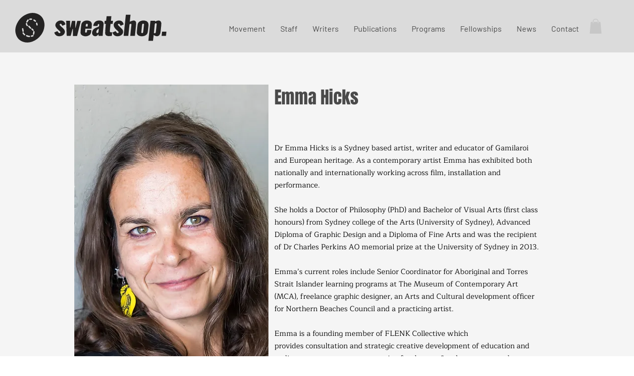

--- FILE ---
content_type: text/html; charset=UTF-8
request_url: https://www.sweatshop.ws/sw-collective/emma-hicks
body_size: 201019
content:
<!DOCTYPE html>
<html lang="en">
<head>
  
  <!-- SEO Tags -->
  <title>Emma Hicks</title>
  <link rel="canonical" href="https://www.sweatshop.ws/sw-collective/emma-hicks"/>
  <meta property="og:title" content="Emma Hicks"/>
  <meta property="og:url" content="https://www.sweatshop.ws/sw-collective/emma-hicks"/>
  <meta property="og:site_name" content="Sweatshop"/>
  <meta property="og:type" content="website"/>
  <script type="application/ld+json">{"@context":"https://schema.org/","@type":"ImageObject","height":4480,"width":6720,"url":"https://static.wixstatic.com/media/48c429_0b3e43beecda444d99bd9303ea8387d9~mv2.jpg/v1/fill/w_6720,h_4480,al_c,q_90/EmmaHicks_credit_Anna_Kucera.JPG"}</script>
  <script type="application/ld+json">{}</script>
  <meta name="twitter:card" content="summary_large_image"/>
  <meta name="twitter:title" content="Emma Hicks"/>

  
  <meta charset='utf-8'>
  <meta name="viewport" content="width=device-width, initial-scale=1" id="wixDesktopViewport" />
  <meta http-equiv="X-UA-Compatible" content="IE=edge">
  <meta name="generator" content="Wix.com Website Builder"/>

  <link rel="icon" sizes="192x192" href="https://static.wixstatic.com/media/185c7e_2d55990e8fa5436e91bda8b8bcf76a6f%7Emv2.png/v1/fill/w_192%2Ch_192%2Clg_1%2Cusm_0.66_1.00_0.01/185c7e_2d55990e8fa5436e91bda8b8bcf76a6f%7Emv2.png" type="image/png"/>
  <link rel="shortcut icon" href="https://static.wixstatic.com/media/185c7e_2d55990e8fa5436e91bda8b8bcf76a6f%7Emv2.png/v1/fill/w_192%2Ch_192%2Clg_1%2Cusm_0.66_1.00_0.01/185c7e_2d55990e8fa5436e91bda8b8bcf76a6f%7Emv2.png" type="image/png"/>
  <link rel="apple-touch-icon" href="https://static.wixstatic.com/media/185c7e_2d55990e8fa5436e91bda8b8bcf76a6f%7Emv2.png/v1/fill/w_180%2Ch_180%2Clg_1%2Cusm_0.66_1.00_0.01/185c7e_2d55990e8fa5436e91bda8b8bcf76a6f%7Emv2.png" type="image/png"/>

  <!-- Safari Pinned Tab Icon -->
  <!-- <link rel="mask-icon" href="https://static.wixstatic.com/media/185c7e_2d55990e8fa5436e91bda8b8bcf76a6f%7Emv2.png/v1/fill/w_192%2Ch_192%2Clg_1%2Cusm_0.66_1.00_0.01/185c7e_2d55990e8fa5436e91bda8b8bcf76a6f%7Emv2.png"> -->

  <!-- Original trials -->
  


  <!-- Segmenter Polyfill -->
  <script>
    if (!window.Intl || !window.Intl.Segmenter) {
      (function() {
        var script = document.createElement('script');
        script.src = 'https://static.parastorage.com/unpkg/@formatjs/intl-segmenter@11.7.10/polyfill.iife.js';
        document.head.appendChild(script);
      })();
    }
  </script>

  <!-- Legacy Polyfills -->
  <script nomodule="" src="https://static.parastorage.com/unpkg/core-js-bundle@3.2.1/minified.js"></script>
  <script nomodule="" src="https://static.parastorage.com/unpkg/focus-within-polyfill@5.0.9/dist/focus-within-polyfill.js"></script>

  <!-- Performance API Polyfills -->
  <script>
  (function () {
    var noop = function noop() {};
    if ("performance" in window === false) {
      window.performance = {};
    }
    window.performance.mark = performance.mark || noop;
    window.performance.measure = performance.measure || noop;
    if ("now" in window.performance === false) {
      var nowOffset = Date.now();
      if (performance.timing && performance.timing.navigationStart) {
        nowOffset = performance.timing.navigationStart;
      }
      window.performance.now = function now() {
        return Date.now() - nowOffset;
      };
    }
  })();
  </script>

  <!-- Globals Definitions -->
  <script>
    (function () {
      var now = Date.now()
      window.initialTimestamps = {
        initialTimestamp: now,
        initialRequestTimestamp: Math.round(performance.timeOrigin ? performance.timeOrigin : now - performance.now())
      }

      window.thunderboltTag = "QA_READY"
      window.thunderboltVersion = "1.16619.0"
    })();
  </script>

  <!-- Essential Viewer Model -->
  <script type="application/json" id="wix-essential-viewer-model">{"fleetConfig":{"fleetName":"thunderbolt-isolated-platform-seo","type":"Rollout","code":1},"mode":{"qa":false,"enableTestApi":false,"debug":false,"ssrIndicator":false,"ssrOnly":false,"siteAssetsFallback":"enable","versionIndicator":false},"componentsLibrariesTopology":[{"artifactId":"editor-elements","namespace":"wixui","url":"https:\/\/static.parastorage.com\/services\/editor-elements\/1.14758.0"},{"artifactId":"editor-elements","namespace":"dsgnsys","url":"https:\/\/static.parastorage.com\/services\/editor-elements\/1.14758.0"}],"siteFeaturesConfigs":{"sessionManager":{"isRunningInDifferentSiteContext":false}},"language":{"userLanguage":"en"},"siteAssets":{"clientTopology":{"mediaRootUrl":"https:\/\/static.wixstatic.com","staticMediaUrl":"https:\/\/static.wixstatic.com\/media","moduleRepoUrl":"https:\/\/static.parastorage.com\/unpkg","fileRepoUrl":"https:\/\/static.parastorage.com\/services","viewerAppsUrl":"https:\/\/viewer-apps.parastorage.com","viewerAssetsUrl":"https:\/\/viewer-assets.parastorage.com","siteAssetsUrl":"https:\/\/siteassets.parastorage.com","pageJsonServerUrls":["https:\/\/pages.parastorage.com","https:\/\/staticorigin.wixstatic.com","https:\/\/www.sweatshop.ws","https:\/\/fallback.wix.com\/wix-html-editor-pages-webapp\/page"],"pathOfTBModulesInFileRepoForFallback":"wix-thunderbolt\/dist\/"}},"siteFeatures":["appMonitoring","assetsLoader","builderContextProviders","builderModuleLoader","businessLogger","captcha","clickHandlerRegistrar","commonConfig","componentsLoader","componentsRegistry","consentPolicy","cyclicTabbing","domSelectors","dynamicPages","environmentWixCodeSdk","environment","lightbox","locationWixCodeSdk","mpaNavigation","navigationManager","navigationPhases","ooi","pages","panorama","protectedPages","renderer","reporter","routerFetch","router","scrollRestoration","seoWixCodeSdk","seo","sessionManager","siteMembersWixCodeSdk","siteMembers","siteScrollBlocker","siteWixCodeSdk","speculationRules","ssrCache","stores","structureApi","thunderboltInitializer","tpaCommons","translations","usedPlatformApis","warmupData","windowMessageRegistrar","windowWixCodeSdk","wixCustomElementComponent","wixEmbedsApi","componentsReact","platform"],"site":{"externalBaseUrl":"https:\/\/www.sweatshop.ws","isSEO":true},"media":{"staticMediaUrl":"https:\/\/static.wixstatic.com\/media","mediaRootUrl":"https:\/\/static.wixstatic.com\/","staticVideoUrl":"https:\/\/video.wixstatic.com\/"},"requestUrl":"https:\/\/www.sweatshop.ws\/sw-collective\/emma-hicks","rollout":{"siteAssetsVersionsRollout":false,"isDACRollout":0,"isTBRollout":true},"commonConfig":{"brand":"wix","host":"VIEWER","bsi":"","consentPolicy":{},"consentPolicyHeader":{},"siteRevision":"3339","renderingFlow":"NONE","language":"en","locale":"en-au"},"interactionSampleRatio":0.01,"dynamicModelUrl":"https:\/\/www.sweatshop.ws\/_api\/v2\/dynamicmodel","accessTokensUrl":"https:\/\/www.sweatshop.ws\/_api\/v1\/access-tokens","isExcludedFromSecurityExperiments":false,"experiments":{"specs.thunderbolt.hardenFetchAndXHR":true,"specs.thunderbolt.securityExperiments":true}}</script>
  <script>window.viewerModel = JSON.parse(document.getElementById('wix-essential-viewer-model').textContent)</script>

  <script>
    window.commonConfig = viewerModel.commonConfig
  </script>

  
  <!-- BEGIN handleAccessTokens bundle -->

  <script data-url="https://static.parastorage.com/services/wix-thunderbolt/dist/handleAccessTokens.inline.4f2f9a53.bundle.min.js">(()=>{"use strict";function e(e){let{context:o,property:r,value:n,enumerable:i=!0}=e,c=e.get,l=e.set;if(!r||void 0===n&&!c&&!l)return new Error("property and value are required");let a=o||globalThis,s=a?.[r],u={};if(void 0!==n)u.value=n;else{if(c){let e=t(c);e&&(u.get=e)}if(l){let e=t(l);e&&(u.set=e)}}let p={...u,enumerable:i||!1,configurable:!1};void 0!==n&&(p.writable=!1);try{Object.defineProperty(a,r,p)}catch(e){return e instanceof TypeError?s:e}return s}function t(e,t){return"function"==typeof e?e:!0===e?.async&&"function"==typeof e.func?t?async function(t){return e.func(t)}:async function(){return e.func()}:"function"==typeof e?.func?e.func:void 0}try{e({property:"strictDefine",value:e})}catch{}try{e({property:"defineStrictObject",value:r})}catch{}try{e({property:"defineStrictMethod",value:n})}catch{}var o=["toString","toLocaleString","valueOf","constructor","prototype"];function r(t){let{context:n,property:c,propertiesToExclude:l=[],skipPrototype:a=!1,hardenPrototypePropertiesToExclude:s=[]}=t;if(!c)return new Error("property is required");let u=(n||globalThis)[c],p={},f=i(n,c);u&&("object"==typeof u||"function"==typeof u)&&Reflect.ownKeys(u).forEach(t=>{if(!l.includes(t)&&!o.includes(t)){let o=i(u,t);if(o&&(o.writable||o.configurable)){let{value:r,get:n,set:i,enumerable:c=!1}=o,l={};void 0!==r?l.value=r:n?l.get=n:i&&(l.set=i);try{let o=e({context:u,property:t,...l,enumerable:c});p[t]=o}catch(e){if(!(e instanceof TypeError))throw e;try{p[t]=o.value||o.get||o.set}catch{}}}}});let d={originalObject:u,originalProperties:p};if(!a&&void 0!==u?.prototype){let e=r({context:u,property:"prototype",propertiesToExclude:s,skipPrototype:!0});e instanceof Error||(d.originalPrototype=e?.originalObject,d.originalPrototypeProperties=e?.originalProperties)}return e({context:n,property:c,value:u,enumerable:f?.enumerable}),d}function n(t,o){let r=(o||globalThis)[t],n=i(o||globalThis,t);return r&&n&&(n.writable||n.configurable)?(Object.freeze(r),e({context:globalThis,property:t,value:r})):r}function i(e,t){if(e&&t)try{return Reflect.getOwnPropertyDescriptor(e,t)}catch{return}}function c(e){if("string"!=typeof e)return e;try{return decodeURIComponent(e).toLowerCase().trim()}catch{return e.toLowerCase().trim()}}function l(e,t){let o="";if("string"==typeof e)o=e.split("=")[0]?.trim()||"";else{if(!e||"string"!=typeof e.name)return!1;o=e.name}return t.has(c(o)||"")}function a(e,t){let o;return o="string"==typeof e?e.split(";").map(e=>e.trim()).filter(e=>e.length>0):e||[],o.filter(e=>!l(e,t))}var s=null;function u(){return null===s&&(s=typeof Document>"u"?void 0:Object.getOwnPropertyDescriptor(Document.prototype,"cookie")),s}function p(t,o){if(!globalThis?.cookieStore)return;let r=globalThis.cookieStore.get.bind(globalThis.cookieStore),n=globalThis.cookieStore.getAll.bind(globalThis.cookieStore),i=globalThis.cookieStore.set.bind(globalThis.cookieStore),c=globalThis.cookieStore.delete.bind(globalThis.cookieStore);return e({context:globalThis.CookieStore.prototype,property:"get",value:async function(e){return l(("string"==typeof e?e:e.name)||"",t)?null:r.call(this,e)},enumerable:!0}),e({context:globalThis.CookieStore.prototype,property:"getAll",value:async function(){return a(await n.apply(this,Array.from(arguments)),t)},enumerable:!0}),e({context:globalThis.CookieStore.prototype,property:"set",value:async function(){let e=Array.from(arguments);if(!l(1===e.length?e[0].name:e[0],t))return i.apply(this,e);o&&console.warn(o)},enumerable:!0}),e({context:globalThis.CookieStore.prototype,property:"delete",value:async function(){let e=Array.from(arguments);if(!l(1===e.length?e[0].name:e[0],t))return c.apply(this,e)},enumerable:!0}),e({context:globalThis.cookieStore,property:"prototype",value:globalThis.CookieStore.prototype,enumerable:!1}),e({context:globalThis,property:"cookieStore",value:globalThis.cookieStore,enumerable:!0}),{get:r,getAll:n,set:i,delete:c}}var f=["TextEncoder","TextDecoder","XMLHttpRequestEventTarget","EventTarget","URL","JSON","Reflect","Object","Array","Map","Set","WeakMap","WeakSet","Promise","Symbol","Error"],d=["addEventListener","removeEventListener","dispatchEvent","encodeURI","encodeURIComponent","decodeURI","decodeURIComponent"];const y=(e,t)=>{try{const o=t?t.get.call(document):document.cookie;return o.split(";").map(e=>e.trim()).filter(t=>t?.startsWith(e))[0]?.split("=")[1]}catch(e){return""}},g=(e="",t="",o="/")=>`${e}=; ${t?`domain=${t};`:""} max-age=0; path=${o}; expires=Thu, 01 Jan 1970 00:00:01 GMT`;function m(){(function(){if("undefined"!=typeof window){const e=performance.getEntriesByType("navigation")[0];return"back_forward"===(e?.type||"")}return!1})()&&function(){const{counter:e}=function(){const e=b("getItem");if(e){const[t,o]=e.split("-"),r=o?parseInt(o,10):0;if(r>=3){const e=t?Number(t):0;if(Date.now()-e>6e4)return{counter:0}}return{counter:r}}return{counter:0}}();e<3?(!function(e=1){b("setItem",`${Date.now()}-${e}`)}(e+1),window.location.reload()):console.error("ATS: Max reload attempts reached")}()}function b(e,t){try{return sessionStorage[e]("reload",t||"")}catch(e){console.error("ATS: Error calling sessionStorage:",e)}}const h="client-session-bind",v="sec-fetch-unsupported",{experiments:w}=window.viewerModel,T=[h,"client-binding",v,"svSession","smSession","server-session-bind","wixSession2","wixSession3"].map(e=>e.toLowerCase()),{cookie:S}=function(t,o){let r=new Set(t);return e({context:document,property:"cookie",set:{func:e=>function(e,t,o,r){let n=u(),i=c(t.split(";")[0]||"")||"";[...o].every(e=>!i.startsWith(e.toLowerCase()))&&n?.set?n.set.call(e,t):r&&console.warn(r)}(document,e,r,o)},get:{func:()=>function(e,t){let o=u();if(!o?.get)throw new Error("Cookie descriptor or getter not available");return a(o.get.call(e),t).join("; ")}(document,r)},enumerable:!0}),{cookieStore:p(r,o),cookie:u()}}(T),k="tbReady",x="security_overrideGlobals",{experiments:E,siteFeaturesConfigs:C,accessTokensUrl:P}=window.viewerModel,R=P,M={},O=(()=>{const e=y(h,S);if(w["specs.thunderbolt.browserCacheReload"]){y(v,S)||e?b("removeItem"):m()}return(()=>{const e=g(h),t=g(h,location.hostname);S.set.call(document,e),S.set.call(document,t)})(),e})();O&&(M["client-binding"]=O);const D=fetch;addEventListener(k,function e(t){const{logger:o}=t.detail;try{window.tb.init({fetch:D,fetchHeaders:M})}catch(e){const t=new Error("TB003");o.meter(`${x}_${t.message}`,{paramsOverrides:{errorType:x,eventString:t.message}}),window?.viewerModel?.mode.debug&&console.error(e)}finally{removeEventListener(k,e)}}),E["specs.thunderbolt.hardenFetchAndXHR"]||(window.fetchDynamicModel=()=>C.sessionManager.isRunningInDifferentSiteContext?Promise.resolve({}):fetch(R,{credentials:"same-origin",headers:M}).then(function(e){if(!e.ok)throw new Error(`[${e.status}]${e.statusText}`);return e.json()}),window.dynamicModelPromise=window.fetchDynamicModel())})();
//# sourceMappingURL=https://static.parastorage.com/services/wix-thunderbolt/dist/handleAccessTokens.inline.4f2f9a53.bundle.min.js.map</script>

<!-- END handleAccessTokens bundle -->

<!-- BEGIN overrideGlobals bundle -->

<script data-url="https://static.parastorage.com/services/wix-thunderbolt/dist/overrideGlobals.inline.ec13bfcf.bundle.min.js">(()=>{"use strict";function e(e){let{context:r,property:o,value:n,enumerable:i=!0}=e,c=e.get,a=e.set;if(!o||void 0===n&&!c&&!a)return new Error("property and value are required");let l=r||globalThis,u=l?.[o],s={};if(void 0!==n)s.value=n;else{if(c){let e=t(c);e&&(s.get=e)}if(a){let e=t(a);e&&(s.set=e)}}let p={...s,enumerable:i||!1,configurable:!1};void 0!==n&&(p.writable=!1);try{Object.defineProperty(l,o,p)}catch(e){return e instanceof TypeError?u:e}return u}function t(e,t){return"function"==typeof e?e:!0===e?.async&&"function"==typeof e.func?t?async function(t){return e.func(t)}:async function(){return e.func()}:"function"==typeof e?.func?e.func:void 0}try{e({property:"strictDefine",value:e})}catch{}try{e({property:"defineStrictObject",value:o})}catch{}try{e({property:"defineStrictMethod",value:n})}catch{}var r=["toString","toLocaleString","valueOf","constructor","prototype"];function o(t){let{context:n,property:c,propertiesToExclude:a=[],skipPrototype:l=!1,hardenPrototypePropertiesToExclude:u=[]}=t;if(!c)return new Error("property is required");let s=(n||globalThis)[c],p={},f=i(n,c);s&&("object"==typeof s||"function"==typeof s)&&Reflect.ownKeys(s).forEach(t=>{if(!a.includes(t)&&!r.includes(t)){let r=i(s,t);if(r&&(r.writable||r.configurable)){let{value:o,get:n,set:i,enumerable:c=!1}=r,a={};void 0!==o?a.value=o:n?a.get=n:i&&(a.set=i);try{let r=e({context:s,property:t,...a,enumerable:c});p[t]=r}catch(e){if(!(e instanceof TypeError))throw e;try{p[t]=r.value||r.get||r.set}catch{}}}}});let d={originalObject:s,originalProperties:p};if(!l&&void 0!==s?.prototype){let e=o({context:s,property:"prototype",propertiesToExclude:u,skipPrototype:!0});e instanceof Error||(d.originalPrototype=e?.originalObject,d.originalPrototypeProperties=e?.originalProperties)}return e({context:n,property:c,value:s,enumerable:f?.enumerable}),d}function n(t,r){let o=(r||globalThis)[t],n=i(r||globalThis,t);return o&&n&&(n.writable||n.configurable)?(Object.freeze(o),e({context:globalThis,property:t,value:o})):o}function i(e,t){if(e&&t)try{return Reflect.getOwnPropertyDescriptor(e,t)}catch{return}}function c(e){if("string"!=typeof e)return e;try{return decodeURIComponent(e).toLowerCase().trim()}catch{return e.toLowerCase().trim()}}function a(e,t){return e instanceof Headers?e.forEach((r,o)=>{l(o,t)||e.delete(o)}):Object.keys(e).forEach(r=>{l(r,t)||delete e[r]}),e}function l(e,t){return!t.has(c(e)||"")}function u(e,t){let r=!0,o=function(e){let t,r;if(globalThis.Request&&e instanceof Request)t=e.url;else{if("function"!=typeof e?.toString)throw new Error("Unsupported type for url");t=e.toString()}try{return new URL(t).pathname}catch{return r=t.replace(/#.+/gi,"").split("?").shift(),r.startsWith("/")?r:`/${r}`}}(e),n=c(o);return n&&t.some(e=>n.includes(e))&&(r=!1),r}function s(t,r,o){let n=fetch,i=XMLHttpRequest,c=new Set(r);function s(){let e=new i,r=e.open,n=e.setRequestHeader;return e.open=function(){let n=Array.from(arguments),i=n[1];if(n.length<2||u(i,t))return r.apply(e,n);throw new Error(o||`Request not allowed for path ${i}`)},e.setRequestHeader=function(t,r){l(decodeURIComponent(t),c)&&n.call(e,t,r)},e}return e({property:"fetch",value:function(){let e=function(e,t){return globalThis.Request&&e[0]instanceof Request&&e[0]?.headers?a(e[0].headers,t):e[1]?.headers&&a(e[1].headers,t),e}(arguments,c);return u(arguments[0],t)?n.apply(globalThis,Array.from(e)):new Promise((e,t)=>{t(new Error(o||`Request not allowed for path ${arguments[0]}`))})},enumerable:!0}),e({property:"XMLHttpRequest",value:s,enumerable:!0}),Object.keys(i).forEach(e=>{s[e]=i[e]}),{fetch:n,XMLHttpRequest:i}}var p=["TextEncoder","TextDecoder","XMLHttpRequestEventTarget","EventTarget","URL","JSON","Reflect","Object","Array","Map","Set","WeakMap","WeakSet","Promise","Symbol","Error"],f=["addEventListener","removeEventListener","dispatchEvent","encodeURI","encodeURIComponent","decodeURI","decodeURIComponent"];const d=function(){let t=globalThis.open,r=document.open;function o(e,r,o){let n="string"!=typeof e,i=t.call(window,e,r,o);return n||e&&function(e){return e.startsWith("//")&&/(?:[a-z0-9](?:[a-z0-9-]{0,61}[a-z0-9])?\.)+[a-z0-9][a-z0-9-]{0,61}[a-z0-9]/g.test(`${location.protocol}:${e}`)&&(e=`${location.protocol}${e}`),!e.startsWith("http")||new URL(e).hostname===location.hostname}(e)?{}:i}return e({property:"open",value:o,context:globalThis,enumerable:!0}),e({property:"open",value:function(e,t,n){return e?o(e,t,n):r.call(document,e||"",t||"",n||"")},context:document,enumerable:!0}),{open:t,documentOpen:r}},y=function(){let t=document.createElement,r=Element.prototype.setAttribute,o=Element.prototype.setAttributeNS;return e({property:"createElement",context:document,value:function(n,i){let a=t.call(document,n,i);if("iframe"===c(n)){e({property:"srcdoc",context:a,get:()=>"",set:()=>{console.warn("`srcdoc` is not allowed in iframe elements.")}});let t=function(e,t){"srcdoc"!==e.toLowerCase()?r.call(a,e,t):console.warn("`srcdoc` attribute is not allowed to be set.")},n=function(e,t,r){"srcdoc"!==t.toLowerCase()?o.call(a,e,t,r):console.warn("`srcdoc` attribute is not allowed to be set.")};a.setAttribute=t,a.setAttributeNS=n}return a},enumerable:!0}),{createElement:t,setAttribute:r,setAttributeNS:o}},m=["client-binding"],b=["/_api/v1/access-tokens","/_api/v2/dynamicmodel","/_api/one-app-session-web/v3/businesses"],h=function(){let t=setTimeout,r=setInterval;return o("setTimeout",0,globalThis),o("setInterval",0,globalThis),{setTimeout:t,setInterval:r};function o(t,r,o){let n=o||globalThis,i=n[t];if(!i||"function"!=typeof i)throw new Error(`Function ${t} not found or is not a function`);e({property:t,value:function(){let e=Array.from(arguments);if("string"!=typeof e[r])return i.apply(n,e);console.warn(`Calling ${t} with a String Argument at index ${r} is not allowed`)},context:o,enumerable:!0})}},v=function(){if(navigator&&"serviceWorker"in navigator){let t=navigator.serviceWorker.register;return e({context:navigator.serviceWorker,property:"register",value:function(){console.log("Service worker registration is not allowed")},enumerable:!0}),{register:t}}return{}};performance.mark("overrideGlobals started");const{isExcludedFromSecurityExperiments:g,experiments:w}=window.viewerModel,E=!g&&w["specs.thunderbolt.securityExperiments"];try{d(),E&&y(),w["specs.thunderbolt.hardenFetchAndXHR"]&&E&&s(b,m),v(),(e=>{let t=[],r=[];r=r.concat(["TextEncoder","TextDecoder"]),e&&(r=r.concat(["XMLHttpRequestEventTarget","EventTarget"])),r=r.concat(["URL","JSON"]),e&&(t=t.concat(["addEventListener","removeEventListener"])),t=t.concat(["encodeURI","encodeURIComponent","decodeURI","decodeURIComponent"]),r=r.concat(["String","Number"]),e&&r.push("Object"),r=r.concat(["Reflect"]),t.forEach(e=>{n(e),["addEventListener","removeEventListener"].includes(e)&&n(e,document)}),r.forEach(e=>{o({property:e})})})(E),E&&h()}catch(e){window?.viewerModel?.mode.debug&&console.error(e);const t=new Error("TB006");window.fedops?.reportError(t,"security_overrideGlobals"),window.Sentry?window.Sentry.captureException(t):globalThis.defineStrictProperty("sentryBuffer",[t],window,!1)}performance.mark("overrideGlobals ended")})();
//# sourceMappingURL=https://static.parastorage.com/services/wix-thunderbolt/dist/overrideGlobals.inline.ec13bfcf.bundle.min.js.map</script>

<!-- END overrideGlobals bundle -->


  
  <script>
    window.commonConfig = viewerModel.commonConfig

	
  </script>

  <!-- Initial CSS -->
  <style data-url="https://static.parastorage.com/services/wix-thunderbolt/dist/main.347af09f.min.css">@keyframes slide-horizontal-new{0%{transform:translateX(100%)}}@keyframes slide-horizontal-old{80%{opacity:1}to{opacity:0;transform:translateX(-100%)}}@keyframes slide-vertical-new{0%{transform:translateY(-100%)}}@keyframes slide-vertical-old{80%{opacity:1}to{opacity:0;transform:translateY(100%)}}@keyframes out-in-new{0%{opacity:0}}@keyframes out-in-old{to{opacity:0}}:root:active-view-transition{view-transition-name:none}::view-transition{pointer-events:none}:root:active-view-transition::view-transition-new(page-group),:root:active-view-transition::view-transition-old(page-group){animation-duration:.6s;cursor:wait;pointer-events:all}:root:active-view-transition-type(SlideHorizontal)::view-transition-old(page-group){animation:slide-horizontal-old .6s cubic-bezier(.83,0,.17,1) forwards;mix-blend-mode:normal}:root:active-view-transition-type(SlideHorizontal)::view-transition-new(page-group){animation:slide-horizontal-new .6s cubic-bezier(.83,0,.17,1) backwards;mix-blend-mode:normal}:root:active-view-transition-type(SlideVertical)::view-transition-old(page-group){animation:slide-vertical-old .6s cubic-bezier(.83,0,.17,1) forwards;mix-blend-mode:normal}:root:active-view-transition-type(SlideVertical)::view-transition-new(page-group){animation:slide-vertical-new .6s cubic-bezier(.83,0,.17,1) backwards;mix-blend-mode:normal}:root:active-view-transition-type(OutIn)::view-transition-old(page-group){animation:out-in-old .35s cubic-bezier(.22,1,.36,1) forwards}:root:active-view-transition-type(OutIn)::view-transition-new(page-group){animation:out-in-new .35s cubic-bezier(.64,0,.78,0) .35s backwards}@media(prefers-reduced-motion:reduce){::view-transition-group(*),::view-transition-new(*),::view-transition-old(*){animation:none!important}}body,html{background:transparent;border:0;margin:0;outline:0;padding:0;vertical-align:baseline}body{--scrollbar-width:0px;font-family:Arial,Helvetica,sans-serif;font-size:10px}body,html{height:100%}body{overflow-x:auto;overflow-y:scroll}body:not(.responsive) #site-root{min-width:var(--site-width);width:100%}body:not([data-js-loaded]) [data-hide-prejs]{visibility:hidden}interact-element{display:contents}#SITE_CONTAINER{position:relative}:root{--one-unit:1vw;--section-max-width:9999px;--spx-stopper-max:9999px;--spx-stopper-min:0px;--browser-zoom:1}@supports(-webkit-appearance:none) and (stroke-color:transparent){:root{--safari-sticky-fix:opacity;--experimental-safari-sticky-fix:translateZ(0)}}@supports(container-type:inline-size){:root{--one-unit:1cqw}}[id^=oldHoverBox-]{mix-blend-mode:plus-lighter;transition:opacity .5s ease,visibility .5s ease}[data-mesh-id$=inlineContent-gridContainer]:has(>[id^=oldHoverBox-]){isolation:isolate}</style>
<style data-url="https://static.parastorage.com/services/wix-thunderbolt/dist/main.renderer.9cb0985f.min.css">a,abbr,acronym,address,applet,b,big,blockquote,button,caption,center,cite,code,dd,del,dfn,div,dl,dt,em,fieldset,font,footer,form,h1,h2,h3,h4,h5,h6,header,i,iframe,img,ins,kbd,label,legend,li,nav,object,ol,p,pre,q,s,samp,section,small,span,strike,strong,sub,sup,table,tbody,td,tfoot,th,thead,title,tr,tt,u,ul,var{background:transparent;border:0;margin:0;outline:0;padding:0;vertical-align:baseline}input,select,textarea{box-sizing:border-box;font-family:Helvetica,Arial,sans-serif}ol,ul{list-style:none}blockquote,q{quotes:none}ins{text-decoration:none}del{text-decoration:line-through}table{border-collapse:collapse;border-spacing:0}a{cursor:pointer;text-decoration:none}.testStyles{overflow-y:hidden}.reset-button{-webkit-appearance:none;background:none;border:0;color:inherit;font:inherit;line-height:normal;outline:0;overflow:visible;padding:0;-webkit-user-select:none;-moz-user-select:none;-ms-user-select:none}:focus{outline:none}body.device-mobile-optimized:not(.disable-site-overflow){overflow-x:hidden;overflow-y:scroll}body.device-mobile-optimized:not(.responsive) #SITE_CONTAINER{margin-left:auto;margin-right:auto;overflow-x:visible;position:relative;width:320px}body.device-mobile-optimized:not(.responsive):not(.blockSiteScrolling) #SITE_CONTAINER{margin-top:0}body.device-mobile-optimized>*{max-width:100%!important}body.device-mobile-optimized #site-root{overflow-x:hidden;overflow-y:hidden}@supports(overflow:clip){body.device-mobile-optimized #site-root{overflow-x:clip;overflow-y:clip}}body.device-mobile-non-optimized #SITE_CONTAINER #site-root{overflow-x:clip;overflow-y:clip}body.device-mobile-non-optimized.fullScreenMode{background-color:#5f6360}body.device-mobile-non-optimized.fullScreenMode #MOBILE_ACTIONS_MENU,body.device-mobile-non-optimized.fullScreenMode #SITE_BACKGROUND,body.device-mobile-non-optimized.fullScreenMode #site-root,body.fullScreenMode #WIX_ADS{visibility:hidden}body.fullScreenMode{overflow-x:hidden!important;overflow-y:hidden!important}body.fullScreenMode.device-mobile-optimized #TINY_MENU{opacity:0;pointer-events:none}body.fullScreenMode-scrollable.device-mobile-optimized{overflow-x:hidden!important;overflow-y:auto!important}body.fullScreenMode-scrollable.device-mobile-optimized #masterPage,body.fullScreenMode-scrollable.device-mobile-optimized #site-root{overflow-x:hidden!important;overflow-y:hidden!important}body.fullScreenMode-scrollable.device-mobile-optimized #SITE_BACKGROUND,body.fullScreenMode-scrollable.device-mobile-optimized #masterPage{height:auto!important}body.fullScreenMode-scrollable.device-mobile-optimized #masterPage.mesh-layout{height:0!important}body.blockSiteScrolling,body.siteScrollingBlocked{position:fixed;width:100%}body.blockSiteScrolling #SITE_CONTAINER{margin-top:calc(var(--blocked-site-scroll-margin-top)*-1)}#site-root{margin:0 auto;min-height:100%;position:relative;top:var(--wix-ads-height)}#site-root img:not([src]){visibility:hidden}#site-root svg img:not([src]){visibility:visible}.auto-generated-link{color:inherit}#SCROLL_TO_BOTTOM,#SCROLL_TO_TOP{height:0}.has-click-trigger{cursor:pointer}.fullScreenOverlay{bottom:0;display:flex;justify-content:center;left:0;overflow-y:hidden;position:fixed;right:0;top:-60px;z-index:1005}.fullScreenOverlay>.fullScreenOverlayContent{bottom:0;left:0;margin:0 auto;overflow:hidden;position:absolute;right:0;top:60px;transform:translateZ(0)}[data-mesh-id$=centeredContent],[data-mesh-id$=form],[data-mesh-id$=inlineContent]{pointer-events:none;position:relative}[data-mesh-id$=-gridWrapper],[data-mesh-id$=-rotated-wrapper]{pointer-events:none}[data-mesh-id$=-gridContainer]>*,[data-mesh-id$=-rotated-wrapper]>*,[data-mesh-id$=inlineContent]>:not([data-mesh-id$=-gridContainer]){pointer-events:auto}.device-mobile-optimized #masterPage.mesh-layout #SOSP_CONTAINER_CUSTOM_ID{grid-area:2/1/3/2;-ms-grid-row:2;position:relative}#masterPage.mesh-layout{-ms-grid-rows:max-content max-content min-content max-content;-ms-grid-columns:100%;align-items:start;display:-ms-grid;display:grid;grid-template-columns:100%;grid-template-rows:max-content max-content min-content max-content;justify-content:stretch}#masterPage.mesh-layout #PAGES_CONTAINER,#masterPage.mesh-layout #SITE_FOOTER-placeholder,#masterPage.mesh-layout #SITE_FOOTER_WRAPPER,#masterPage.mesh-layout #SITE_HEADER-placeholder,#masterPage.mesh-layout #SITE_HEADER_WRAPPER,#masterPage.mesh-layout #SOSP_CONTAINER_CUSTOM_ID[data-state~=mobileView],#masterPage.mesh-layout #soapAfterPagesContainer,#masterPage.mesh-layout #soapBeforePagesContainer{-ms-grid-row-align:start;-ms-grid-column-align:start;-ms-grid-column:1}#masterPage.mesh-layout #SITE_HEADER-placeholder,#masterPage.mesh-layout #SITE_HEADER_WRAPPER{grid-area:1/1/2/2;-ms-grid-row:1}#masterPage.mesh-layout #PAGES_CONTAINER,#masterPage.mesh-layout #soapAfterPagesContainer,#masterPage.mesh-layout #soapBeforePagesContainer{grid-area:3/1/4/2;-ms-grid-row:3}#masterPage.mesh-layout #soapAfterPagesContainer,#masterPage.mesh-layout #soapBeforePagesContainer{width:100%}#masterPage.mesh-layout #PAGES_CONTAINER{align-self:stretch}#masterPage.mesh-layout main#PAGES_CONTAINER{display:block}#masterPage.mesh-layout #SITE_FOOTER-placeholder,#masterPage.mesh-layout #SITE_FOOTER_WRAPPER{grid-area:4/1/5/2;-ms-grid-row:4}#masterPage.mesh-layout #SITE_PAGES,#masterPage.mesh-layout [data-mesh-id=PAGES_CONTAINERcenteredContent],#masterPage.mesh-layout [data-mesh-id=PAGES_CONTAINERinlineContent]{height:100%}#masterPage.mesh-layout.desktop>*{width:100%}#masterPage.mesh-layout #PAGES_CONTAINER,#masterPage.mesh-layout #SITE_FOOTER,#masterPage.mesh-layout #SITE_FOOTER_WRAPPER,#masterPage.mesh-layout #SITE_HEADER,#masterPage.mesh-layout #SITE_HEADER_WRAPPER,#masterPage.mesh-layout #SITE_PAGES,#masterPage.mesh-layout #masterPageinlineContent{position:relative}#masterPage.mesh-layout #SITE_HEADER{grid-area:1/1/2/2}#masterPage.mesh-layout #SITE_FOOTER{grid-area:4/1/5/2}#masterPage.mesh-layout.overflow-x-clip #SITE_FOOTER,#masterPage.mesh-layout.overflow-x-clip #SITE_HEADER{overflow-x:clip}[data-z-counter]{z-index:0}[data-z-counter="0"]{z-index:auto}.wixSiteProperties{-webkit-font-smoothing:antialiased;-moz-osx-font-smoothing:grayscale}:root{--wst-button-color-fill-primary:rgb(var(--color_48));--wst-button-color-border-primary:rgb(var(--color_49));--wst-button-color-text-primary:rgb(var(--color_50));--wst-button-color-fill-primary-hover:rgb(var(--color_51));--wst-button-color-border-primary-hover:rgb(var(--color_52));--wst-button-color-text-primary-hover:rgb(var(--color_53));--wst-button-color-fill-primary-disabled:rgb(var(--color_54));--wst-button-color-border-primary-disabled:rgb(var(--color_55));--wst-button-color-text-primary-disabled:rgb(var(--color_56));--wst-button-color-fill-secondary:rgb(var(--color_57));--wst-button-color-border-secondary:rgb(var(--color_58));--wst-button-color-text-secondary:rgb(var(--color_59));--wst-button-color-fill-secondary-hover:rgb(var(--color_60));--wst-button-color-border-secondary-hover:rgb(var(--color_61));--wst-button-color-text-secondary-hover:rgb(var(--color_62));--wst-button-color-fill-secondary-disabled:rgb(var(--color_63));--wst-button-color-border-secondary-disabled:rgb(var(--color_64));--wst-button-color-text-secondary-disabled:rgb(var(--color_65));--wst-color-fill-base-1:rgb(var(--color_36));--wst-color-fill-base-2:rgb(var(--color_37));--wst-color-fill-base-shade-1:rgb(var(--color_38));--wst-color-fill-base-shade-2:rgb(var(--color_39));--wst-color-fill-base-shade-3:rgb(var(--color_40));--wst-color-fill-accent-1:rgb(var(--color_41));--wst-color-fill-accent-2:rgb(var(--color_42));--wst-color-fill-accent-3:rgb(var(--color_43));--wst-color-fill-accent-4:rgb(var(--color_44));--wst-color-fill-background-primary:rgb(var(--color_11));--wst-color-fill-background-secondary:rgb(var(--color_12));--wst-color-text-primary:rgb(var(--color_15));--wst-color-text-secondary:rgb(var(--color_14));--wst-color-action:rgb(var(--color_18));--wst-color-disabled:rgb(var(--color_39));--wst-color-title:rgb(var(--color_45));--wst-color-subtitle:rgb(var(--color_46));--wst-color-line:rgb(var(--color_47));--wst-font-style-h2:var(--font_2);--wst-font-style-h3:var(--font_3);--wst-font-style-h4:var(--font_4);--wst-font-style-h5:var(--font_5);--wst-font-style-h6:var(--font_6);--wst-font-style-body-large:var(--font_7);--wst-font-style-body-medium:var(--font_8);--wst-font-style-body-small:var(--font_9);--wst-font-style-body-x-small:var(--font_10);--wst-color-custom-1:rgb(var(--color_13));--wst-color-custom-2:rgb(var(--color_16));--wst-color-custom-3:rgb(var(--color_17));--wst-color-custom-4:rgb(var(--color_19));--wst-color-custom-5:rgb(var(--color_20));--wst-color-custom-6:rgb(var(--color_21));--wst-color-custom-7:rgb(var(--color_22));--wst-color-custom-8:rgb(var(--color_23));--wst-color-custom-9:rgb(var(--color_24));--wst-color-custom-10:rgb(var(--color_25));--wst-color-custom-11:rgb(var(--color_26));--wst-color-custom-12:rgb(var(--color_27));--wst-color-custom-13:rgb(var(--color_28));--wst-color-custom-14:rgb(var(--color_29));--wst-color-custom-15:rgb(var(--color_30));--wst-color-custom-16:rgb(var(--color_31));--wst-color-custom-17:rgb(var(--color_32));--wst-color-custom-18:rgb(var(--color_33));--wst-color-custom-19:rgb(var(--color_34));--wst-color-custom-20:rgb(var(--color_35))}.wix-presets-wrapper{display:contents}</style>

  <meta name="format-detection" content="telephone=no">
  <meta name="skype_toolbar" content="skype_toolbar_parser_compatible">
  
  

  

  

  <!-- head performance data start -->
  
  <!-- head performance data end -->
  

    


    
<style data-href="https://static.parastorage.com/services/editor-elements-library/dist/thunderbolt/rb_wixui.thunderbolt_bootstrap.a1b00b19.min.css">.cwL6XW{cursor:pointer}.sNF2R0{opacity:0}.hLoBV3{transition:opacity var(--transition-duration) cubic-bezier(.37,0,.63,1)}.Rdf41z,.hLoBV3{opacity:1}.ftlZWo{transition:opacity var(--transition-duration) cubic-bezier(.37,0,.63,1)}.ATGlOr,.ftlZWo{opacity:0}.KQSXD0{transition:opacity var(--transition-duration) cubic-bezier(.64,0,.78,0)}.KQSXD0,.pagQKE{opacity:1}._6zG5H{opacity:0;transition:opacity var(--transition-duration) cubic-bezier(.22,1,.36,1)}.BB49uC{transform:translateX(100%)}.j9xE1V{transition:transform var(--transition-duration) cubic-bezier(.87,0,.13,1)}.ICs7Rs,.j9xE1V{transform:translateX(0)}.DxijZJ{transition:transform var(--transition-duration) cubic-bezier(.87,0,.13,1)}.B5kjYq,.DxijZJ{transform:translateX(-100%)}.cJijIV{transition:transform var(--transition-duration) cubic-bezier(.87,0,.13,1)}.cJijIV,.hOxaWM{transform:translateX(0)}.T9p3fN{transform:translateX(100%);transition:transform var(--transition-duration) cubic-bezier(.87,0,.13,1)}.qDxYJm{transform:translateY(100%)}.aA9V0P{transition:transform var(--transition-duration) cubic-bezier(.87,0,.13,1)}.YPXPAS,.aA9V0P{transform:translateY(0)}.Xf2zsA{transition:transform var(--transition-duration) cubic-bezier(.87,0,.13,1)}.Xf2zsA,.y7Kt7s{transform:translateY(-100%)}.EeUgMu{transition:transform var(--transition-duration) cubic-bezier(.87,0,.13,1)}.EeUgMu,.fdHrtm{transform:translateY(0)}.WIFaG4{transform:translateY(100%);transition:transform var(--transition-duration) cubic-bezier(.87,0,.13,1)}body:not(.responsive) .JsJXaX{overflow-x:clip}:root:active-view-transition .JsJXaX{view-transition-name:page-group}.AnQkDU{display:grid;grid-template-columns:1fr;grid-template-rows:1fr;height:100%}.AnQkDU>div{align-self:stretch!important;grid-area:1/1/2/2;justify-self:stretch!important}.StylableButton2545352419__root{-archetype:box;border:none;box-sizing:border-box;cursor:pointer;display:block;height:100%;min-height:10px;min-width:10px;padding:0;touch-action:manipulation;width:100%}.StylableButton2545352419__root[disabled]{pointer-events:none}.StylableButton2545352419__root:not(:hover):not([disabled]).StylableButton2545352419--hasBackgroundColor{background-color:var(--corvid-background-color)!important}.StylableButton2545352419__root:hover:not([disabled]).StylableButton2545352419--hasHoverBackgroundColor{background-color:var(--corvid-hover-background-color)!important}.StylableButton2545352419__root:not(:hover)[disabled].StylableButton2545352419--hasDisabledBackgroundColor{background-color:var(--corvid-disabled-background-color)!important}.StylableButton2545352419__root:not(:hover):not([disabled]).StylableButton2545352419--hasBorderColor{border-color:var(--corvid-border-color)!important}.StylableButton2545352419__root:hover:not([disabled]).StylableButton2545352419--hasHoverBorderColor{border-color:var(--corvid-hover-border-color)!important}.StylableButton2545352419__root:not(:hover)[disabled].StylableButton2545352419--hasDisabledBorderColor{border-color:var(--corvid-disabled-border-color)!important}.StylableButton2545352419__root.StylableButton2545352419--hasBorderRadius{border-radius:var(--corvid-border-radius)!important}.StylableButton2545352419__root.StylableButton2545352419--hasBorderWidth{border-width:var(--corvid-border-width)!important}.StylableButton2545352419__root:not(:hover):not([disabled]).StylableButton2545352419--hasColor,.StylableButton2545352419__root:not(:hover):not([disabled]).StylableButton2545352419--hasColor .StylableButton2545352419__label{color:var(--corvid-color)!important}.StylableButton2545352419__root:hover:not([disabled]).StylableButton2545352419--hasHoverColor,.StylableButton2545352419__root:hover:not([disabled]).StylableButton2545352419--hasHoverColor .StylableButton2545352419__label{color:var(--corvid-hover-color)!important}.StylableButton2545352419__root:not(:hover)[disabled].StylableButton2545352419--hasDisabledColor,.StylableButton2545352419__root:not(:hover)[disabled].StylableButton2545352419--hasDisabledColor .StylableButton2545352419__label{color:var(--corvid-disabled-color)!important}.StylableButton2545352419__link{-archetype:box;box-sizing:border-box;color:#000;text-decoration:none}.StylableButton2545352419__container{align-items:center;display:flex;flex-basis:auto;flex-direction:row;flex-grow:1;height:100%;justify-content:center;overflow:hidden;transition:all .2s ease,visibility 0s;width:100%}.StylableButton2545352419__label{-archetype:text;-controller-part-type:LayoutChildDisplayDropdown,LayoutFlexChildSpacing(first);max-width:100%;min-width:1.8em;overflow:hidden;text-align:center;text-overflow:ellipsis;transition:inherit;white-space:nowrap}.StylableButton2545352419__root.StylableButton2545352419--isMaxContent .StylableButton2545352419__label{text-overflow:unset}.StylableButton2545352419__root.StylableButton2545352419--isWrapText .StylableButton2545352419__label{min-width:10px;overflow-wrap:break-word;white-space:break-spaces;word-break:break-word}.StylableButton2545352419__icon{-archetype:icon;-controller-part-type:LayoutChildDisplayDropdown,LayoutFlexChildSpacing(last);flex-shrink:0;height:50px;min-width:1px;transition:inherit}.StylableButton2545352419__icon.StylableButton2545352419--override{display:block!important}.StylableButton2545352419__icon svg,.StylableButton2545352419__icon>span{display:flex;height:inherit;width:inherit}.StylableButton2545352419__root:not(:hover):not([disalbed]).StylableButton2545352419--hasIconColor .StylableButton2545352419__icon svg{fill:var(--corvid-icon-color)!important;stroke:var(--corvid-icon-color)!important}.StylableButton2545352419__root:hover:not([disabled]).StylableButton2545352419--hasHoverIconColor .StylableButton2545352419__icon svg{fill:var(--corvid-hover-icon-color)!important;stroke:var(--corvid-hover-icon-color)!important}.StylableButton2545352419__root:not(:hover)[disabled].StylableButton2545352419--hasDisabledIconColor .StylableButton2545352419__icon svg{fill:var(--corvid-disabled-icon-color)!important;stroke:var(--corvid-disabled-icon-color)!important}.aeyn4z{bottom:0;left:0;position:absolute;right:0;top:0}.qQrFOK{cursor:pointer}.VDJedC{-webkit-tap-highlight-color:rgba(0,0,0,0);fill:var(--corvid-fill-color,var(--fill));fill-opacity:var(--fill-opacity);stroke:var(--corvid-stroke-color,var(--stroke));stroke-opacity:var(--stroke-opacity);stroke-width:var(--stroke-width);filter:var(--drop-shadow,none);opacity:var(--opacity);transform:var(--flip)}.VDJedC,.VDJedC svg{bottom:0;left:0;position:absolute;right:0;top:0}.VDJedC svg{height:var(--svg-calculated-height,100%);margin:auto;padding:var(--svg-calculated-padding,0);width:var(--svg-calculated-width,100%)}.VDJedC svg:not([data-type=ugc]){overflow:visible}.l4CAhn *{vector-effect:non-scaling-stroke}.Z_l5lU{-webkit-text-size-adjust:100%;-moz-text-size-adjust:100%;text-size-adjust:100%}ol.font_100,ul.font_100{color:#080808;font-family:"Arial, Helvetica, sans-serif",serif;font-size:10px;font-style:normal;font-variant:normal;font-weight:400;letter-spacing:normal;line-height:normal;margin:0;text-decoration:none}ol.font_100 li,ul.font_100 li{margin-bottom:12px}ol.wix-list-text-align,ul.wix-list-text-align{list-style-position:inside}ol.wix-list-text-align h1,ol.wix-list-text-align h2,ol.wix-list-text-align h3,ol.wix-list-text-align h4,ol.wix-list-text-align h5,ol.wix-list-text-align h6,ol.wix-list-text-align p,ul.wix-list-text-align h1,ul.wix-list-text-align h2,ul.wix-list-text-align h3,ul.wix-list-text-align h4,ul.wix-list-text-align h5,ul.wix-list-text-align h6,ul.wix-list-text-align p{display:inline}.HQSswv{cursor:pointer}.yi6otz{clip:rect(0 0 0 0);border:0;height:1px;margin:-1px;overflow:hidden;padding:0;position:absolute;width:1px}.zQ9jDz [data-attr-richtext-marker=true]{display:block}.zQ9jDz [data-attr-richtext-marker=true] table{border-collapse:collapse;margin:15px 0;width:100%}.zQ9jDz [data-attr-richtext-marker=true] table td{padding:12px;position:relative}.zQ9jDz [data-attr-richtext-marker=true] table td:after{border-bottom:1px solid currentColor;border-left:1px solid currentColor;bottom:0;content:"";left:0;opacity:.2;position:absolute;right:0;top:0}.zQ9jDz [data-attr-richtext-marker=true] table tr td:last-child:after{border-right:1px solid currentColor}.zQ9jDz [data-attr-richtext-marker=true] table tr:first-child td:after{border-top:1px solid currentColor}@supports(-webkit-appearance:none) and (stroke-color:transparent){.qvSjx3>*>:first-child{vertical-align:top}}@supports(-webkit-touch-callout:none){.qvSjx3>*>:first-child{vertical-align:top}}.LkZBpT :is(p,h1,h2,h3,h4,h5,h6,ul,ol,span[data-attr-richtext-marker],blockquote,div) [class$=rich-text__text],.LkZBpT :is(p,h1,h2,h3,h4,h5,h6,ul,ol,span[data-attr-richtext-marker],blockquote,div)[class$=rich-text__text]{color:var(--corvid-color,currentColor)}.LkZBpT :is(p,h1,h2,h3,h4,h5,h6,ul,ol,span[data-attr-richtext-marker],blockquote,div) span[style*=color]{color:var(--corvid-color,currentColor)!important}.Kbom4H{direction:var(--text-direction);min-height:var(--min-height);min-width:var(--min-width)}.Kbom4H .upNqi2{word-wrap:break-word;height:100%;overflow-wrap:break-word;position:relative;width:100%}.Kbom4H .upNqi2 ul{list-style:disc inside}.Kbom4H .upNqi2 li{margin-bottom:12px}.MMl86N blockquote,.MMl86N div,.MMl86N h1,.MMl86N h2,.MMl86N h3,.MMl86N h4,.MMl86N h5,.MMl86N h6,.MMl86N p{letter-spacing:normal;line-height:normal}.gYHZuN{min-height:var(--min-height);min-width:var(--min-width)}.gYHZuN .upNqi2{word-wrap:break-word;height:100%;overflow-wrap:break-word;position:relative;width:100%}.gYHZuN .upNqi2 ol,.gYHZuN .upNqi2 ul{letter-spacing:normal;line-height:normal;margin-inline-start:.5em;padding-inline-start:1.3em}.gYHZuN .upNqi2 ul{list-style-type:disc}.gYHZuN .upNqi2 ol{list-style-type:decimal}.gYHZuN .upNqi2 ol ul,.gYHZuN .upNqi2 ul ul{line-height:normal;list-style-type:circle}.gYHZuN .upNqi2 ol ol ul,.gYHZuN .upNqi2 ol ul ul,.gYHZuN .upNqi2 ul ol ul,.gYHZuN .upNqi2 ul ul ul{line-height:normal;list-style-type:square}.gYHZuN .upNqi2 li{font-style:inherit;font-weight:inherit;letter-spacing:normal;line-height:inherit}.gYHZuN .upNqi2 h1,.gYHZuN .upNqi2 h2,.gYHZuN .upNqi2 h3,.gYHZuN .upNqi2 h4,.gYHZuN .upNqi2 h5,.gYHZuN .upNqi2 h6,.gYHZuN .upNqi2 p{letter-spacing:normal;line-height:normal;margin-block:0;margin:0}.gYHZuN .upNqi2 a{color:inherit}.MMl86N,.ku3DBC{word-wrap:break-word;direction:var(--text-direction);min-height:var(--min-height);min-width:var(--min-width);mix-blend-mode:var(--blendMode,normal);overflow-wrap:break-word;pointer-events:none;text-align:start;text-shadow:var(--textOutline,0 0 transparent),var(--textShadow,0 0 transparent);text-transform:var(--textTransform,"none")}.MMl86N>*,.ku3DBC>*{pointer-events:auto}.MMl86N li,.ku3DBC li{font-style:inherit;font-weight:inherit;letter-spacing:normal;line-height:inherit}.MMl86N ol,.MMl86N ul,.ku3DBC ol,.ku3DBC ul{letter-spacing:normal;line-height:normal;margin-inline-end:0;margin-inline-start:.5em}.MMl86N:not(.Vq6kJx) ol,.MMl86N:not(.Vq6kJx) ul,.ku3DBC:not(.Vq6kJx) ol,.ku3DBC:not(.Vq6kJx) ul{padding-inline-end:0;padding-inline-start:1.3em}.MMl86N ul,.ku3DBC ul{list-style-type:disc}.MMl86N ol,.ku3DBC ol{list-style-type:decimal}.MMl86N ol ul,.MMl86N ul ul,.ku3DBC ol ul,.ku3DBC ul ul{list-style-type:circle}.MMl86N ol ol ul,.MMl86N ol ul ul,.MMl86N ul ol ul,.MMl86N ul ul ul,.ku3DBC ol ol ul,.ku3DBC ol ul ul,.ku3DBC ul ol ul,.ku3DBC ul ul ul{list-style-type:square}.MMl86N blockquote,.MMl86N div,.MMl86N h1,.MMl86N h2,.MMl86N h3,.MMl86N h4,.MMl86N h5,.MMl86N h6,.MMl86N p,.ku3DBC blockquote,.ku3DBC div,.ku3DBC h1,.ku3DBC h2,.ku3DBC h3,.ku3DBC h4,.ku3DBC h5,.ku3DBC h6,.ku3DBC p{margin-block:0;margin:0}.MMl86N a,.ku3DBC a{color:inherit}.Vq6kJx li{margin-inline-end:0;margin-inline-start:1.3em}.Vd6aQZ{overflow:hidden;padding:0;pointer-events:none;white-space:nowrap}.mHZSwn{display:none}.lvxhkV{bottom:0;left:0;position:absolute;right:0;top:0;width:100%}.QJjwEo{transform:translateY(-100%);transition:.2s ease-in}.kdBXfh{transition:.2s}.MP52zt{opacity:0;transition:.2s ease-in}.MP52zt.Bhu9m5{z-index:-1!important}.LVP8Wf{opacity:1;transition:.2s}.VrZrC0{height:auto}.VrZrC0,.cKxVkc{position:relative;width:100%}:host(:not(.device-mobile-optimized)) .vlM3HR,body:not(.device-mobile-optimized) .vlM3HR{margin-left:calc((100% - var(--site-width))/2);width:var(--site-width)}.AT7o0U[data-focuscycled=active]{outline:1px solid transparent}.AT7o0U[data-focuscycled=active]:not(:focus-within){outline:2px solid transparent;transition:outline .01s ease}.AT7o0U .vlM3HR{bottom:0;left:0;position:absolute;right:0;top:0}.Tj01hh,.jhxvbR{display:block;height:100%;width:100%}.jhxvbR img{max-width:var(--wix-img-max-width,100%)}.jhxvbR[data-animate-blur] img{filter:blur(9px);transition:filter .8s ease-in}.jhxvbR[data-animate-blur] img[data-load-done]{filter:none}.WzbAF8{direction:var(--direction)}.WzbAF8 .mpGTIt .O6KwRn{display:var(--item-display);height:var(--item-size);margin-block:var(--item-margin-block);margin-inline:var(--item-margin-inline);width:var(--item-size)}.WzbAF8 .mpGTIt .O6KwRn:last-child{margin-block:0;margin-inline:0}.WzbAF8 .mpGTIt .O6KwRn .oRtuWN{display:block}.WzbAF8 .mpGTIt .O6KwRn .oRtuWN .YaS0jR{height:var(--item-size);width:var(--item-size)}.WzbAF8 .mpGTIt{height:100%;position:absolute;white-space:nowrap;width:100%}:host(.device-mobile-optimized) .WzbAF8 .mpGTIt,body.device-mobile-optimized .WzbAF8 .mpGTIt{white-space:normal}.big2ZD{display:grid;grid-template-columns:1fr;grid-template-rows:1fr;height:calc(100% - var(--wix-ads-height));left:0;margin-top:var(--wix-ads-height);position:fixed;top:0;width:100%}.SHHiV9,.big2ZD{pointer-events:none;z-index:var(--pinned-layer-in-container,var(--above-all-in-container))}</style>
<style data-href="https://static.parastorage.com/services/editor-elements-library/dist/thunderbolt/rb_wixui.thunderbolt_bootstrap-responsive.5018a9e9.min.css">._pfxlW{clip-path:inset(50%);height:24px;position:absolute;width:24px}._pfxlW:active,._pfxlW:focus{clip-path:unset;right:0;top:50%;transform:translateY(-50%)}._pfxlW.RG3k61{transform:translateY(-50%) rotate(180deg)}.r4OX7l,.xTjc1A{box-sizing:border-box;height:100%;overflow:visible;position:relative;width:auto}.r4OX7l[data-state~=header] a,.r4OX7l[data-state~=header] div,[data-state~=header].xTjc1A a,[data-state~=header].xTjc1A div{cursor:default!important}.r4OX7l .UiHgGh,.xTjc1A .UiHgGh{display:inline-block;height:100%;width:100%}.xTjc1A{--display:inline-block;cursor:pointer;display:var(--display);font:var(--fnt,var(--font_1))}.xTjc1A .yRj2ms{padding:0 var(--pad,5px)}.xTjc1A .JS76Uv{color:rgb(var(--txt,var(--color_15,color_15)));display:inline-block;padding:0 10px;transition:var(--trans,color .4s ease 0s)}.xTjc1A[data-state~=drop]{display:block;width:100%}.xTjc1A[data-state~=drop] .JS76Uv{padding:0 .5em}.xTjc1A[data-state~=link]:hover .JS76Uv,.xTjc1A[data-state~=over] .JS76Uv{color:rgb(var(--txth,var(--color_14,color_14)));transition:var(--trans,color .4s ease 0s)}.xTjc1A[data-state~=selected] .JS76Uv{color:rgb(var(--txts,var(--color_14,color_14)));transition:var(--trans,color .4s ease 0s)}.NHM1d1{overflow-x:hidden}.NHM1d1 .R_TAzU{display:flex;flex-direction:column;height:100%;width:100%}.NHM1d1 .R_TAzU .aOF1ks{flex:1}.NHM1d1 .R_TAzU .y7qwii{height:calc(100% - (var(--menuTotalBordersY, 0px)));overflow:visible;white-space:nowrap;width:calc(100% - (var(--menuTotalBordersX, 0px)))}.NHM1d1 .R_TAzU .y7qwii .Tg1gOB,.NHM1d1 .R_TAzU .y7qwii .p90CkU{direction:var(--menu-direction);display:inline-block;text-align:var(--menu-align,var(--align))}.NHM1d1 .R_TAzU .y7qwii .mvZ3NH{display:block;width:100%}.NHM1d1 .h3jCPd{direction:var(--submenus-direction);display:block;opacity:1;text-align:var(--submenus-align,var(--align));z-index:99999}.NHM1d1 .h3jCPd .wkJ2fp{display:inherit;overflow:visible;visibility:inherit;white-space:nowrap;width:auto}.NHM1d1 .h3jCPd.DlGBN0{transition:visibility;transition-delay:.2s;visibility:visible}.NHM1d1 .h3jCPd .p90CkU{display:inline-block}.NHM1d1 .vh74Xw{display:none}.XwCBRN>nav{bottom:0;left:0;right:0;top:0}.XwCBRN .h3jCPd,.XwCBRN .y7qwii,.XwCBRN>nav{position:absolute}.XwCBRN .h3jCPd{margin-top:7px;visibility:hidden}.XwCBRN .h3jCPd[data-dropMode=dropUp]{margin-bottom:7px;margin-top:0}.XwCBRN .wkJ2fp{background-color:rgba(var(--bgDrop,var(--color_11,color_11)),var(--alpha-bgDrop,1));border-radius:var(--rd,0);box-shadow:var(--shd,0 1px 4px rgba(0,0,0,.6))}.P0dCOY .PJ4KCX{background-color:rgba(var(--bg,var(--color_11,color_11)),var(--alpha-bg,1));bottom:0;left:0;overflow:hidden;position:absolute;right:0;top:0}.xpmKd_{border-radius:var(--overflow-wrapper-border-radius)}</style>
<style data-href="https://static.parastorage.com/services/editor-elements-library/dist/thunderbolt/rb_wixui.thunderbolt_bootstrap-classic.72e6a2a3.min.css">.PlZyDq{touch-action:manipulation}.uDW_Qe{align-items:center;box-sizing:border-box;display:flex;justify-content:var(--label-align);min-width:100%;text-align:initial;width:-moz-max-content;width:max-content}.uDW_Qe:before{max-width:var(--margin-start,0)}.uDW_Qe:after,.uDW_Qe:before{align-self:stretch;content:"";flex-grow:1}.uDW_Qe:after{max-width:var(--margin-end,0)}.FubTgk{height:100%}.FubTgk .uDW_Qe{border-radius:var(--corvid-border-radius,var(--rd,0));bottom:0;box-shadow:var(--shd,0 1px 4px rgba(0,0,0,.6));left:0;position:absolute;right:0;top:0;transition:var(--trans1,border-color .4s ease 0s,background-color .4s ease 0s)}.FubTgk .uDW_Qe:link,.FubTgk .uDW_Qe:visited{border-color:transparent}.FubTgk .l7_2fn{color:var(--corvid-color,rgb(var(--txt,var(--color_15,color_15))));font:var(--fnt,var(--font_5));margin:0;position:relative;transition:var(--trans2,color .4s ease 0s);white-space:nowrap}.FubTgk[aria-disabled=false] .uDW_Qe{background-color:var(--corvid-background-color,rgba(var(--bg,var(--color_17,color_17)),var(--alpha-bg,1)));border:solid var(--corvid-border-color,rgba(var(--brd,var(--color_15,color_15)),var(--alpha-brd,1))) var(--corvid-border-width,var(--brw,0));cursor:pointer!important}:host(.device-mobile-optimized) .FubTgk[aria-disabled=false]:active .uDW_Qe,body.device-mobile-optimized .FubTgk[aria-disabled=false]:active .uDW_Qe{background-color:var(--corvid-hover-background-color,rgba(var(--bgh,var(--color_18,color_18)),var(--alpha-bgh,1)));border-color:var(--corvid-hover-border-color,rgba(var(--brdh,var(--color_15,color_15)),var(--alpha-brdh,1)))}:host(.device-mobile-optimized) .FubTgk[aria-disabled=false]:active .l7_2fn,body.device-mobile-optimized .FubTgk[aria-disabled=false]:active .l7_2fn{color:var(--corvid-hover-color,rgb(var(--txth,var(--color_15,color_15))))}:host(:not(.device-mobile-optimized)) .FubTgk[aria-disabled=false]:hover .uDW_Qe,body:not(.device-mobile-optimized) .FubTgk[aria-disabled=false]:hover .uDW_Qe{background-color:var(--corvid-hover-background-color,rgba(var(--bgh,var(--color_18,color_18)),var(--alpha-bgh,1)));border-color:var(--corvid-hover-border-color,rgba(var(--brdh,var(--color_15,color_15)),var(--alpha-brdh,1)))}:host(:not(.device-mobile-optimized)) .FubTgk[aria-disabled=false]:hover .l7_2fn,body:not(.device-mobile-optimized) .FubTgk[aria-disabled=false]:hover .l7_2fn{color:var(--corvid-hover-color,rgb(var(--txth,var(--color_15,color_15))))}.FubTgk[aria-disabled=true] .uDW_Qe{background-color:var(--corvid-disabled-background-color,rgba(var(--bgd,204,204,204),var(--alpha-bgd,1)));border-color:var(--corvid-disabled-border-color,rgba(var(--brdd,204,204,204),var(--alpha-brdd,1)));border-style:solid;border-width:var(--corvid-border-width,var(--brw,0))}.FubTgk[aria-disabled=true] .l7_2fn{color:var(--corvid-disabled-color,rgb(var(--txtd,255,255,255)))}.uUxqWY{align-items:center;box-sizing:border-box;display:flex;justify-content:var(--label-align);min-width:100%;text-align:initial;width:-moz-max-content;width:max-content}.uUxqWY:before{max-width:var(--margin-start,0)}.uUxqWY:after,.uUxqWY:before{align-self:stretch;content:"";flex-grow:1}.uUxqWY:after{max-width:var(--margin-end,0)}.Vq4wYb[aria-disabled=false] .uUxqWY{cursor:pointer}:host(.device-mobile-optimized) .Vq4wYb[aria-disabled=false]:active .wJVzSK,body.device-mobile-optimized .Vq4wYb[aria-disabled=false]:active .wJVzSK{color:var(--corvid-hover-color,rgb(var(--txth,var(--color_15,color_15))));transition:var(--trans,color .4s ease 0s)}:host(:not(.device-mobile-optimized)) .Vq4wYb[aria-disabled=false]:hover .wJVzSK,body:not(.device-mobile-optimized) .Vq4wYb[aria-disabled=false]:hover .wJVzSK{color:var(--corvid-hover-color,rgb(var(--txth,var(--color_15,color_15))));transition:var(--trans,color .4s ease 0s)}.Vq4wYb .uUxqWY{bottom:0;left:0;position:absolute;right:0;top:0}.Vq4wYb .wJVzSK{color:var(--corvid-color,rgb(var(--txt,var(--color_15,color_15))));font:var(--fnt,var(--font_5));transition:var(--trans,color .4s ease 0s);white-space:nowrap}.Vq4wYb[aria-disabled=true] .wJVzSK{color:var(--corvid-disabled-color,rgb(var(--txtd,255,255,255)))}:host(:not(.device-mobile-optimized)) .CohWsy,body:not(.device-mobile-optimized) .CohWsy{display:flex}:host(:not(.device-mobile-optimized)) .V5AUxf,body:not(.device-mobile-optimized) .V5AUxf{-moz-column-gap:var(--margin);column-gap:var(--margin);direction:var(--direction);display:flex;margin:0 auto;position:relative;width:calc(100% - var(--padding)*2)}:host(:not(.device-mobile-optimized)) .V5AUxf>*,body:not(.device-mobile-optimized) .V5AUxf>*{direction:ltr;flex:var(--column-flex) 1 0%;left:0;margin-bottom:var(--padding);margin-top:var(--padding);min-width:0;position:relative;top:0}:host(.device-mobile-optimized) .V5AUxf,body.device-mobile-optimized .V5AUxf{display:block;padding-bottom:var(--padding-y);padding-left:var(--padding-x,0);padding-right:var(--padding-x,0);padding-top:var(--padding-y);position:relative}:host(.device-mobile-optimized) .V5AUxf>*,body.device-mobile-optimized .V5AUxf>*{margin-bottom:var(--margin);position:relative}:host(.device-mobile-optimized) .V5AUxf>:first-child,body.device-mobile-optimized .V5AUxf>:first-child{margin-top:var(--firstChildMarginTop,0)}:host(.device-mobile-optimized) .V5AUxf>:last-child,body.device-mobile-optimized .V5AUxf>:last-child{margin-bottom:var(--lastChildMarginBottom)}.LIhNy3{backface-visibility:hidden}.jhxvbR,.mtrorN{display:block;height:100%;width:100%}.jhxvbR img{max-width:var(--wix-img-max-width,100%)}.jhxvbR[data-animate-blur] img{filter:blur(9px);transition:filter .8s ease-in}.jhxvbR[data-animate-blur] img[data-load-done]{filter:none}.if7Vw2{height:100%;left:0;-webkit-mask-image:var(--mask-image,none);mask-image:var(--mask-image,none);-webkit-mask-position:var(--mask-position,0);mask-position:var(--mask-position,0);-webkit-mask-repeat:var(--mask-repeat,no-repeat);mask-repeat:var(--mask-repeat,no-repeat);-webkit-mask-size:var(--mask-size,100%);mask-size:var(--mask-size,100%);overflow:hidden;pointer-events:var(--fill-layer-background-media-pointer-events);position:absolute;top:0;width:100%}.if7Vw2.f0uTJH{clip:rect(0,auto,auto,0)}.if7Vw2 .i1tH8h{height:100%;position:absolute;top:0;width:100%}.if7Vw2 .DXi4PB{height:var(--fill-layer-image-height,100%);opacity:var(--fill-layer-image-opacity)}.if7Vw2 .DXi4PB img{height:100%;width:100%}@supports(-webkit-hyphens:none){.if7Vw2.f0uTJH{clip:auto;-webkit-clip-path:inset(0)}}.wG8dni{height:100%}.tcElKx{background-color:var(--bg-overlay-color);background-image:var(--bg-gradient);transition:var(--inherit-transition)}.ImALHf,.Ybjs9b{opacity:var(--fill-layer-video-opacity)}.UWmm3w{bottom:var(--media-padding-bottom);height:var(--media-padding-height);position:absolute;top:var(--media-padding-top);width:100%}.Yjj1af{transform:scale(var(--scale,1));transition:var(--transform-duration,transform 0s)}.ImALHf{height:100%;position:relative;width:100%}.KCM6zk{opacity:var(--fill-layer-video-opacity,var(--fill-layer-image-opacity,1))}.KCM6zk .DXi4PB,.KCM6zk .ImALHf,.KCM6zk .Ybjs9b{opacity:1}._uqPqy{clip-path:var(--fill-layer-clip)}._uqPqy,.eKyYhK{position:absolute;top:0}._uqPqy,.eKyYhK,.x0mqQS img{height:100%;width:100%}.pnCr6P{opacity:0}.blf7sp,.pnCr6P{position:absolute;top:0}.blf7sp{height:0;left:0;overflow:hidden;width:0}.rWP3Gv{left:0;pointer-events:var(--fill-layer-background-media-pointer-events);position:var(--fill-layer-background-media-position)}.Tr4n3d,.rWP3Gv,.wRqk6s{height:100%;top:0;width:100%}.wRqk6s{position:absolute}.Tr4n3d{background-color:var(--fill-layer-background-overlay-color);opacity:var(--fill-layer-background-overlay-blend-opacity-fallback,1);position:var(--fill-layer-background-overlay-position);transform:var(--fill-layer-background-overlay-transform)}@supports(mix-blend-mode:overlay){.Tr4n3d{mix-blend-mode:var(--fill-layer-background-overlay-blend-mode);opacity:var(--fill-layer-background-overlay-blend-opacity,1)}}.VXAmO2{--divider-pin-height__:min(1,calc(var(--divider-layers-pin-factor__) + 1));--divider-pin-layer-height__:var( --divider-layers-pin-factor__ );--divider-pin-border__:min(1,calc(var(--divider-layers-pin-factor__) / -1 + 1));height:calc(var(--divider-height__) + var(--divider-pin-height__)*var(--divider-layers-size__)*var(--divider-layers-y__))}.VXAmO2,.VXAmO2 .dy3w_9{left:0;position:absolute;width:100%}.VXAmO2 .dy3w_9{--divider-layer-i__:var(--divider-layer-i,0);background-position:left calc(50% + var(--divider-offset-x__) + var(--divider-layers-x__)*var(--divider-layer-i__)) bottom;background-repeat:repeat-x;border-bottom-style:solid;border-bottom-width:calc(var(--divider-pin-border__)*var(--divider-layer-i__)*var(--divider-layers-y__));height:calc(var(--divider-height__) + var(--divider-pin-layer-height__)*var(--divider-layer-i__)*var(--divider-layers-y__));opacity:calc(1 - var(--divider-layer-i__)/(var(--divider-layer-i__) + 1))}.UORcXs{--divider-height__:var(--divider-top-height,auto);--divider-offset-x__:var(--divider-top-offset-x,0px);--divider-layers-size__:var(--divider-top-layers-size,0);--divider-layers-y__:var(--divider-top-layers-y,0px);--divider-layers-x__:var(--divider-top-layers-x,0px);--divider-layers-pin-factor__:var(--divider-top-layers-pin-factor,0);border-top:var(--divider-top-padding,0) solid var(--divider-top-color,currentColor);opacity:var(--divider-top-opacity,1);top:0;transform:var(--divider-top-flip,scaleY(-1))}.UORcXs .dy3w_9{background-image:var(--divider-top-image,none);background-size:var(--divider-top-size,contain);border-color:var(--divider-top-color,currentColor);bottom:0;filter:var(--divider-top-filter,none)}.UORcXs .dy3w_9[data-divider-layer="1"]{display:var(--divider-top-layer-1-display,block)}.UORcXs .dy3w_9[data-divider-layer="2"]{display:var(--divider-top-layer-2-display,block)}.UORcXs .dy3w_9[data-divider-layer="3"]{display:var(--divider-top-layer-3-display,block)}.Io4VUz{--divider-height__:var(--divider-bottom-height,auto);--divider-offset-x__:var(--divider-bottom-offset-x,0px);--divider-layers-size__:var(--divider-bottom-layers-size,0);--divider-layers-y__:var(--divider-bottom-layers-y,0px);--divider-layers-x__:var(--divider-bottom-layers-x,0px);--divider-layers-pin-factor__:var(--divider-bottom-layers-pin-factor,0);border-bottom:var(--divider-bottom-padding,0) solid var(--divider-bottom-color,currentColor);bottom:0;opacity:var(--divider-bottom-opacity,1);transform:var(--divider-bottom-flip,none)}.Io4VUz .dy3w_9{background-image:var(--divider-bottom-image,none);background-size:var(--divider-bottom-size,contain);border-color:var(--divider-bottom-color,currentColor);bottom:0;filter:var(--divider-bottom-filter,none)}.Io4VUz .dy3w_9[data-divider-layer="1"]{display:var(--divider-bottom-layer-1-display,block)}.Io4VUz .dy3w_9[data-divider-layer="2"]{display:var(--divider-bottom-layer-2-display,block)}.Io4VUz .dy3w_9[data-divider-layer="3"]{display:var(--divider-bottom-layer-3-display,block)}.YzqVVZ{overflow:visible;position:relative}.mwF7X1{backface-visibility:hidden}.YGilLk{cursor:pointer}.Tj01hh{display:block}.MW5IWV,.Tj01hh{height:100%;width:100%}.MW5IWV{left:0;-webkit-mask-image:var(--mask-image,none);mask-image:var(--mask-image,none);-webkit-mask-position:var(--mask-position,0);mask-position:var(--mask-position,0);-webkit-mask-repeat:var(--mask-repeat,no-repeat);mask-repeat:var(--mask-repeat,no-repeat);-webkit-mask-size:var(--mask-size,100%);mask-size:var(--mask-size,100%);overflow:hidden;pointer-events:var(--fill-layer-background-media-pointer-events);position:absolute;top:0}.MW5IWV.N3eg0s{clip:rect(0,auto,auto,0)}.MW5IWV .Kv1aVt{height:100%;position:absolute;top:0;width:100%}.MW5IWV .dLPlxY{height:var(--fill-layer-image-height,100%);opacity:var(--fill-layer-image-opacity)}.MW5IWV .dLPlxY img{height:100%;width:100%}@supports(-webkit-hyphens:none){.MW5IWV.N3eg0s{clip:auto;-webkit-clip-path:inset(0)}}.VgO9Yg{height:100%}.LWbAav{background-color:var(--bg-overlay-color);background-image:var(--bg-gradient);transition:var(--inherit-transition)}.K_YxMd,.yK6aSC{opacity:var(--fill-layer-video-opacity)}.NGjcJN{bottom:var(--media-padding-bottom);height:var(--media-padding-height);position:absolute;top:var(--media-padding-top);width:100%}.mNGsUM{transform:scale(var(--scale,1));transition:var(--transform-duration,transform 0s)}.K_YxMd{height:100%;position:relative;width:100%}wix-media-canvas{display:block;height:100%}.I8xA4L{opacity:var(--fill-layer-video-opacity,var(--fill-layer-image-opacity,1))}.I8xA4L .K_YxMd,.I8xA4L .dLPlxY,.I8xA4L .yK6aSC{opacity:1}.bX9O_S{clip-path:var(--fill-layer-clip)}.Z_wCwr,.bX9O_S{position:absolute;top:0}.Jxk_UL img,.Z_wCwr,.bX9O_S{height:100%;width:100%}.K8MSra{opacity:0}.K8MSra,.YTb3b4{position:absolute;top:0}.YTb3b4{height:0;left:0;overflow:hidden;width:0}.SUz0WK{left:0;pointer-events:var(--fill-layer-background-media-pointer-events);position:var(--fill-layer-background-media-position)}.FNxOn5,.SUz0WK,.m4khSP{height:100%;top:0;width:100%}.FNxOn5{position:absolute}.m4khSP{background-color:var(--fill-layer-background-overlay-color);opacity:var(--fill-layer-background-overlay-blend-opacity-fallback,1);position:var(--fill-layer-background-overlay-position);transform:var(--fill-layer-background-overlay-transform)}@supports(mix-blend-mode:overlay){.m4khSP{mix-blend-mode:var(--fill-layer-background-overlay-blend-mode);opacity:var(--fill-layer-background-overlay-blend-opacity,1)}}._C0cVf{bottom:0;left:0;position:absolute;right:0;top:0;width:100%}.hFwGTD{transform:translateY(-100%);transition:.2s ease-in}.IQgXoP{transition:.2s}.Nr3Nid{opacity:0;transition:.2s ease-in}.Nr3Nid.l4oO6c{z-index:-1!important}.iQuoC4{opacity:1;transition:.2s}.CJF7A2{height:auto}.CJF7A2,.U4Bvut{position:relative;width:100%}:host(:not(.device-mobile-optimized)) .G5K6X8,body:not(.device-mobile-optimized) .G5K6X8{margin-left:calc((100% - var(--site-width))/2);width:var(--site-width)}.xU8fqS[data-focuscycled=active]{outline:1px solid transparent}.xU8fqS[data-focuscycled=active]:not(:focus-within){outline:2px solid transparent;transition:outline .01s ease}.xU8fqS ._4XcTfy{background-color:var(--screenwidth-corvid-background-color,rgba(var(--bg,var(--color_11,color_11)),var(--alpha-bg,1)));border-bottom:var(--brwb,0) solid var(--screenwidth-corvid-border-color,rgba(var(--brd,var(--color_15,color_15)),var(--alpha-brd,1)));border-top:var(--brwt,0) solid var(--screenwidth-corvid-border-color,rgba(var(--brd,var(--color_15,color_15)),var(--alpha-brd,1)));bottom:0;box-shadow:var(--shd,0 0 5px rgba(0,0,0,.7));left:0;position:absolute;right:0;top:0}.xU8fqS .gUbusX{background-color:rgba(var(--bgctr,var(--color_11,color_11)),var(--alpha-bgctr,1));border-radius:var(--rd,0);bottom:var(--brwb,0);top:var(--brwt,0)}.xU8fqS .G5K6X8,.xU8fqS .gUbusX{left:0;position:absolute;right:0}.xU8fqS .G5K6X8{bottom:0;top:0}:host(.device-mobile-optimized) .xU8fqS .G5K6X8,body.device-mobile-optimized .xU8fqS .G5K6X8{left:10px;right:10px}.SPY_vo{pointer-events:none}.BmZ5pC{min-height:calc(100vh - var(--wix-ads-height));min-width:var(--site-width);position:var(--bg-position);top:var(--wix-ads-height)}.BmZ5pC,.nTOEE9{height:100%;width:100%}.nTOEE9{overflow:hidden;position:relative}.nTOEE9.sqUyGm:hover{cursor:url([data-uri]),auto}.nTOEE9.C_JY0G:hover{cursor:url([data-uri]),auto}.RZQnmg{background-color:rgb(var(--color_11));border-radius:50%;bottom:12px;height:40px;opacity:0;pointer-events:none;position:absolute;right:12px;width:40px}.RZQnmg path{fill:rgb(var(--color_15))}.RZQnmg:focus{cursor:auto;opacity:1;pointer-events:auto}.rYiAuL{cursor:pointer}.gSXewE{height:0;left:0;overflow:hidden;top:0;width:0}.OJQ_3L,.gSXewE{position:absolute}.OJQ_3L{background-color:rgb(var(--color_11));border-radius:300px;bottom:0;cursor:pointer;height:40px;margin:16px 16px;opacity:0;pointer-events:none;right:0;width:40px}.OJQ_3L path{fill:rgb(var(--color_12))}.OJQ_3L:focus{cursor:auto;opacity:1;pointer-events:auto}.j7pOnl{box-sizing:border-box;height:100%;width:100%}.BI8PVQ{min-height:var(--image-min-height);min-width:var(--image-min-width)}.BI8PVQ img,img.BI8PVQ{filter:var(--filter-effect-svg-url);-webkit-mask-image:var(--mask-image,none);mask-image:var(--mask-image,none);-webkit-mask-position:var(--mask-position,0);mask-position:var(--mask-position,0);-webkit-mask-repeat:var(--mask-repeat,no-repeat);mask-repeat:var(--mask-repeat,no-repeat);-webkit-mask-size:var(--mask-size,100% 100%);mask-size:var(--mask-size,100% 100%);-o-object-position:var(--object-position);object-position:var(--object-position)}.MazNVa{left:var(--left,auto);position:var(--position-fixed,static);top:var(--top,auto);z-index:var(--z-index,auto)}.MazNVa .BI8PVQ img{box-shadow:0 0 0 #000;position:static;-webkit-user-select:none;-moz-user-select:none;-ms-user-select:none;user-select:none}.MazNVa .j7pOnl{display:block;overflow:hidden}.MazNVa .BI8PVQ{overflow:hidden}.c7cMWz{bottom:0;left:0;position:absolute;right:0;top:0}.FVGvCX{height:auto;position:relative;width:100%}body:not(.responsive) .zK7MhX{align-self:start;grid-area:1/1/1/1;height:100%;justify-self:stretch;left:0;position:relative}:host(:not(.device-mobile-optimized)) .c7cMWz,body:not(.device-mobile-optimized) .c7cMWz{margin-left:calc((100% - var(--site-width))/2);width:var(--site-width)}.fEm0Bo .c7cMWz{background-color:rgba(var(--bg,var(--color_11,color_11)),var(--alpha-bg,1));overflow:hidden}:host(.device-mobile-optimized) .c7cMWz,body.device-mobile-optimized .c7cMWz{left:10px;right:10px}.PFkO7r{bottom:0;left:0;position:absolute;right:0;top:0}.HT5ybB{height:auto;position:relative;width:100%}body:not(.responsive) .dBAkHi{align-self:start;grid-area:1/1/1/1;height:100%;justify-self:stretch;left:0;position:relative}:host(:not(.device-mobile-optimized)) .PFkO7r,body:not(.device-mobile-optimized) .PFkO7r{margin-left:calc((100% - var(--site-width))/2);width:var(--site-width)}:host(.device-mobile-optimized) .PFkO7r,body.device-mobile-optimized .PFkO7r{left:10px;right:10px}</style>
<style data-href="https://static.parastorage.com/services/editor-elements-library/dist/thunderbolt/rb_wixui.thunderbolt[FooterContainer_DoubleBorderScreen].cf167c5c.min.css">.hpA9KH{bottom:0;left:0;position:absolute;right:0;top:0;width:100%}.ZBkohq{transform:translateY(-100%);transition:.2s ease-in}.JIWevs{transition:.2s}.gc4CJA{opacity:0;transition:.2s ease-in}.gc4CJA.UV2YFD{z-index:-1!important}.VKd4GJ{opacity:1;transition:.2s}.pwLEnC{height:auto}.UEjKbP,.pwLEnC{position:relative;width:100%}:host(:not(.device-mobile-optimized)) .SuxpUn,body:not(.device-mobile-optimized) .SuxpUn{margin-left:calc((100% - var(--site-width))/2);width:var(--site-width)}.IYiY1U[data-focuscycled=active]{outline:1px solid transparent}.IYiY1U[data-focuscycled=active]:not(:focus-within){outline:2px solid transparent;transition:outline .01s ease}.IYiY1U .Mf6OQK{background-color:var(--screenwidth-corvid-background-color,rgba(var(--bg,var(--color_11,color_11)),var(--alpha-bg,1)));bottom:var(--bgPosition,0);box-shadow:var(--shd,0 0 5px rgba(0,0,0,.7));top:var(--bgPosition,0)}.IYiY1U .Mf6OQK,.IYiY1U .Qn3VFs{left:0;position:absolute;right:0}.IYiY1U .Qn3VFs{border-bottom:var(--outerLineSize,3px) solid var(--screenwidth-corvid-border-color,rgba(var(--brd,var(--color_15,color_15)),var(--alpha-brd,1)));border-top:var(--outerLineSize,3px) solid var(--screenwidth-corvid-border-color,rgba(var(--brd,var(--color_15,color_15)),var(--alpha-brd,1)));bottom:var(--bordersPosition,6px);top:var(--bordersPosition,6px)}.IYiY1U .vQZLTi{border-bottom:var(--innerLineSize,1px) solid rgba(var(--brd2,var(--color_14,color_14)),var(--alpha-brd2,1));border-top:var(--innerLineSize,1px) solid rgba(var(--brd2,var(--color_14,color_14)),var(--alpha-brd2,1));bottom:var(--lineGap,5px);left:0;position:absolute;right:0;top:var(--lineGap,5px)}</style>
<style data-href="https://static.parastorage.com/services/editor-elements-library/dist/thunderbolt/rb_wixui.thunderbolt[Container_DefaultAreaSkin].49a83073.min.css">.cwL6XW{cursor:pointer}.KaEeLN{--container-corvid-border-color:rgba(var(--brd,var(--color_15,color_15)),var(--alpha-brd,1));--container-corvid-border-size:var(--brw,1px);--container-corvid-background-color:rgba(var(--bg,var(--color_11,color_11)),var(--alpha-bg,1));--backdrop-filter:$backdrop-filter}.uYj0Sg{-webkit-backdrop-filter:var(--backdrop-filter,none);backdrop-filter:var(--backdrop-filter,none);background-color:var(--container-corvid-background-color,rgba(var(--bg,var(--color_11,color_11)),var(--alpha-bg,1)));background-image:var(--bg-gradient,none);border:var(--container-corvid-border-width,var(--brw,1px)) solid var(--container-corvid-border-color,rgba(var(--brd,var(--color_15,color_15)),var(--alpha-brd,1)));border-radius:var(--rd,5px);bottom:0;box-shadow:var(--shd,0 1px 4px rgba(0,0,0,.6));left:0;position:absolute;right:0;top:0}</style>
<style data-href="https://static.parastorage.com/services/editor-elements-library/dist/thunderbolt/rb_wixui.thunderbolt[StripColumnsContainer_Default].74034efe.min.css">:host(:not(.device-mobile-optimized)) .CohWsy,body:not(.device-mobile-optimized) .CohWsy{display:flex}:host(:not(.device-mobile-optimized)) .V5AUxf,body:not(.device-mobile-optimized) .V5AUxf{-moz-column-gap:var(--margin);column-gap:var(--margin);direction:var(--direction);display:flex;margin:0 auto;position:relative;width:calc(100% - var(--padding)*2)}:host(:not(.device-mobile-optimized)) .V5AUxf>*,body:not(.device-mobile-optimized) .V5AUxf>*{direction:ltr;flex:var(--column-flex) 1 0%;left:0;margin-bottom:var(--padding);margin-top:var(--padding);min-width:0;position:relative;top:0}:host(.device-mobile-optimized) .V5AUxf,body.device-mobile-optimized .V5AUxf{display:block;padding-bottom:var(--padding-y);padding-left:var(--padding-x,0);padding-right:var(--padding-x,0);padding-top:var(--padding-y);position:relative}:host(.device-mobile-optimized) .V5AUxf>*,body.device-mobile-optimized .V5AUxf>*{margin-bottom:var(--margin);position:relative}:host(.device-mobile-optimized) .V5AUxf>:first-child,body.device-mobile-optimized .V5AUxf>:first-child{margin-top:var(--firstChildMarginTop,0)}:host(.device-mobile-optimized) .V5AUxf>:last-child,body.device-mobile-optimized .V5AUxf>:last-child{margin-bottom:var(--lastChildMarginBottom)}.LIhNy3{backface-visibility:hidden}.jhxvbR,.mtrorN{display:block;height:100%;width:100%}.jhxvbR img{max-width:var(--wix-img-max-width,100%)}.jhxvbR[data-animate-blur] img{filter:blur(9px);transition:filter .8s ease-in}.jhxvbR[data-animate-blur] img[data-load-done]{filter:none}.if7Vw2{height:100%;left:0;-webkit-mask-image:var(--mask-image,none);mask-image:var(--mask-image,none);-webkit-mask-position:var(--mask-position,0);mask-position:var(--mask-position,0);-webkit-mask-repeat:var(--mask-repeat,no-repeat);mask-repeat:var(--mask-repeat,no-repeat);-webkit-mask-size:var(--mask-size,100%);mask-size:var(--mask-size,100%);overflow:hidden;pointer-events:var(--fill-layer-background-media-pointer-events);position:absolute;top:0;width:100%}.if7Vw2.f0uTJH{clip:rect(0,auto,auto,0)}.if7Vw2 .i1tH8h{height:100%;position:absolute;top:0;width:100%}.if7Vw2 .DXi4PB{height:var(--fill-layer-image-height,100%);opacity:var(--fill-layer-image-opacity)}.if7Vw2 .DXi4PB img{height:100%;width:100%}@supports(-webkit-hyphens:none){.if7Vw2.f0uTJH{clip:auto;-webkit-clip-path:inset(0)}}.wG8dni{height:100%}.tcElKx{background-color:var(--bg-overlay-color);background-image:var(--bg-gradient);transition:var(--inherit-transition)}.ImALHf,.Ybjs9b{opacity:var(--fill-layer-video-opacity)}.UWmm3w{bottom:var(--media-padding-bottom);height:var(--media-padding-height);position:absolute;top:var(--media-padding-top);width:100%}.Yjj1af{transform:scale(var(--scale,1));transition:var(--transform-duration,transform 0s)}.ImALHf{height:100%;position:relative;width:100%}wix-media-canvas{display:block;height:100%}.KCM6zk{opacity:var(--fill-layer-video-opacity,var(--fill-layer-image-opacity,1))}.KCM6zk .DXi4PB,.KCM6zk .ImALHf,.KCM6zk .Ybjs9b{opacity:1}._uqPqy{clip-path:var(--fill-layer-clip)}._uqPqy,.eKyYhK{position:absolute;top:0}._uqPqy,.eKyYhK,.x0mqQS img{height:100%;width:100%}.pnCr6P{opacity:0}.blf7sp,.pnCr6P{position:absolute;top:0}.blf7sp{height:0;left:0;overflow:hidden;width:0}.rWP3Gv{left:0;pointer-events:var(--fill-layer-background-media-pointer-events);position:var(--fill-layer-background-media-position)}.Tr4n3d,.rWP3Gv,.wRqk6s{height:100%;top:0;width:100%}.wRqk6s{position:absolute}.Tr4n3d{background-color:var(--fill-layer-background-overlay-color);opacity:var(--fill-layer-background-overlay-blend-opacity-fallback,1);position:var(--fill-layer-background-overlay-position);transform:var(--fill-layer-background-overlay-transform)}@supports(mix-blend-mode:overlay){.Tr4n3d{mix-blend-mode:var(--fill-layer-background-overlay-blend-mode);opacity:var(--fill-layer-background-overlay-blend-opacity,1)}}.VXAmO2{--divider-pin-height__:min(1,calc(var(--divider-layers-pin-factor__) + 1));--divider-pin-layer-height__:var( --divider-layers-pin-factor__ );--divider-pin-border__:min(1,calc(var(--divider-layers-pin-factor__) / -1 + 1));height:calc(var(--divider-height__) + var(--divider-pin-height__)*var(--divider-layers-size__)*var(--divider-layers-y__))}.VXAmO2,.VXAmO2 .dy3w_9{left:0;position:absolute;width:100%}.VXAmO2 .dy3w_9{--divider-layer-i__:var(--divider-layer-i,0);background-position:left calc(50% + var(--divider-offset-x__) + var(--divider-layers-x__)*var(--divider-layer-i__)) bottom;background-repeat:repeat-x;border-bottom-style:solid;border-bottom-width:calc(var(--divider-pin-border__)*var(--divider-layer-i__)*var(--divider-layers-y__));height:calc(var(--divider-height__) + var(--divider-pin-layer-height__)*var(--divider-layer-i__)*var(--divider-layers-y__));opacity:calc(1 - var(--divider-layer-i__)/(var(--divider-layer-i__) + 1))}.UORcXs{--divider-height__:var(--divider-top-height,auto);--divider-offset-x__:var(--divider-top-offset-x,0px);--divider-layers-size__:var(--divider-top-layers-size,0);--divider-layers-y__:var(--divider-top-layers-y,0px);--divider-layers-x__:var(--divider-top-layers-x,0px);--divider-layers-pin-factor__:var(--divider-top-layers-pin-factor,0);border-top:var(--divider-top-padding,0) solid var(--divider-top-color,currentColor);opacity:var(--divider-top-opacity,1);top:0;transform:var(--divider-top-flip,scaleY(-1))}.UORcXs .dy3w_9{background-image:var(--divider-top-image,none);background-size:var(--divider-top-size,contain);border-color:var(--divider-top-color,currentColor);bottom:0;filter:var(--divider-top-filter,none)}.UORcXs .dy3w_9[data-divider-layer="1"]{display:var(--divider-top-layer-1-display,block)}.UORcXs .dy3w_9[data-divider-layer="2"]{display:var(--divider-top-layer-2-display,block)}.UORcXs .dy3w_9[data-divider-layer="3"]{display:var(--divider-top-layer-3-display,block)}.Io4VUz{--divider-height__:var(--divider-bottom-height,auto);--divider-offset-x__:var(--divider-bottom-offset-x,0px);--divider-layers-size__:var(--divider-bottom-layers-size,0);--divider-layers-y__:var(--divider-bottom-layers-y,0px);--divider-layers-x__:var(--divider-bottom-layers-x,0px);--divider-layers-pin-factor__:var(--divider-bottom-layers-pin-factor,0);border-bottom:var(--divider-bottom-padding,0) solid var(--divider-bottom-color,currentColor);bottom:0;opacity:var(--divider-bottom-opacity,1);transform:var(--divider-bottom-flip,none)}.Io4VUz .dy3w_9{background-image:var(--divider-bottom-image,none);background-size:var(--divider-bottom-size,contain);border-color:var(--divider-bottom-color,currentColor);bottom:0;filter:var(--divider-bottom-filter,none)}.Io4VUz .dy3w_9[data-divider-layer="1"]{display:var(--divider-bottom-layer-1-display,block)}.Io4VUz .dy3w_9[data-divider-layer="2"]{display:var(--divider-bottom-layer-2-display,block)}.Io4VUz .dy3w_9[data-divider-layer="3"]{display:var(--divider-bottom-layer-3-display,block)}</style>
<style data-href="https://static.parastorage.com/services/editor-elements-library/dist/thunderbolt/rb_wixui.thunderbolt[SkipToContentButton].39deac6a.min.css">.LHrbPP{background:#fff;border-radius:24px;color:#116dff;cursor:pointer;font-family:Helvetica,Arial,メイリオ,meiryo,ヒラギノ角ゴ pro w3,hiragino kaku gothic pro,sans-serif;font-size:14px;height:0;left:50%;margin-left:-94px;opacity:0;padding:0 24px 0 24px;pointer-events:none;position:absolute;top:60px;width:0;z-index:9999}.LHrbPP:focus{border:2px solid;height:40px;opacity:1;pointer-events:auto;width:auto}</style>
<style data-href="https://static.parastorage.com/services/editor-elements-library/dist/thunderbolt/rb_wixui.thunderbolt[ClassicSection].6435d050.min.css">.MW5IWV{height:100%;left:0;-webkit-mask-image:var(--mask-image,none);mask-image:var(--mask-image,none);-webkit-mask-position:var(--mask-position,0);mask-position:var(--mask-position,0);-webkit-mask-repeat:var(--mask-repeat,no-repeat);mask-repeat:var(--mask-repeat,no-repeat);-webkit-mask-size:var(--mask-size,100%);mask-size:var(--mask-size,100%);overflow:hidden;pointer-events:var(--fill-layer-background-media-pointer-events);position:absolute;top:0;width:100%}.MW5IWV.N3eg0s{clip:rect(0,auto,auto,0)}.MW5IWV .Kv1aVt{height:100%;position:absolute;top:0;width:100%}.MW5IWV .dLPlxY{height:var(--fill-layer-image-height,100%);opacity:var(--fill-layer-image-opacity)}.MW5IWV .dLPlxY img{height:100%;width:100%}@supports(-webkit-hyphens:none){.MW5IWV.N3eg0s{clip:auto;-webkit-clip-path:inset(0)}}.VgO9Yg{height:100%}.LWbAav{background-color:var(--bg-overlay-color);background-image:var(--bg-gradient);transition:var(--inherit-transition)}.K_YxMd,.yK6aSC{opacity:var(--fill-layer-video-opacity)}.NGjcJN{bottom:var(--media-padding-bottom);height:var(--media-padding-height);position:absolute;top:var(--media-padding-top);width:100%}.mNGsUM{transform:scale(var(--scale,1));transition:var(--transform-duration,transform 0s)}.K_YxMd{height:100%;position:relative;width:100%}wix-media-canvas{display:block;height:100%}.I8xA4L{opacity:var(--fill-layer-video-opacity,var(--fill-layer-image-opacity,1))}.I8xA4L .K_YxMd,.I8xA4L .dLPlxY,.I8xA4L .yK6aSC{opacity:1}.Oqnisf{overflow:visible}.Oqnisf>.MW5IWV .LWbAav{background-color:var(--section-corvid-background-color,var(--bg-overlay-color))}.cM88eO{backface-visibility:hidden}.YtfWHd{left:0;top:0}.YtfWHd,.mj3xJ8{position:absolute}.mj3xJ8{clip:rect(0 0 0 0);background-color:#fff;border-radius:50%;bottom:3px;color:#000;display:grid;height:24px;outline:1px solid #000;place-items:center;pointer-events:none;right:3px;width:24px;z-index:9999}.mj3xJ8:active,.mj3xJ8:focus{clip:auto;pointer-events:auto}.Tj01hh,.jhxvbR{display:block;height:100%;width:100%}.jhxvbR img{max-width:var(--wix-img-max-width,100%)}.jhxvbR[data-animate-blur] img{filter:blur(9px);transition:filter .8s ease-in}.jhxvbR[data-animate-blur] img[data-load-done]{filter:none}.bX9O_S{clip-path:var(--fill-layer-clip)}.Z_wCwr,.bX9O_S{position:absolute;top:0}.Jxk_UL img,.Z_wCwr,.bX9O_S{height:100%;width:100%}.K8MSra{opacity:0}.K8MSra,.YTb3b4{position:absolute;top:0}.YTb3b4{height:0;left:0;overflow:hidden;width:0}.SUz0WK{left:0;pointer-events:var(--fill-layer-background-media-pointer-events);position:var(--fill-layer-background-media-position)}.FNxOn5,.SUz0WK,.m4khSP{height:100%;top:0;width:100%}.FNxOn5{position:absolute}.m4khSP{background-color:var(--fill-layer-background-overlay-color);opacity:var(--fill-layer-background-overlay-blend-opacity-fallback,1);position:var(--fill-layer-background-overlay-position);transform:var(--fill-layer-background-overlay-transform)}@supports(mix-blend-mode:overlay){.m4khSP{mix-blend-mode:var(--fill-layer-background-overlay-blend-mode);opacity:var(--fill-layer-background-overlay-blend-opacity,1)}}.dkukWC{--divider-pin-height__:min(1,calc(var(--divider-layers-pin-factor__) + 1));--divider-pin-layer-height__:var( --divider-layers-pin-factor__ );--divider-pin-border__:min(1,calc(var(--divider-layers-pin-factor__) / -1 + 1));height:calc(var(--divider-height__) + var(--divider-pin-height__)*var(--divider-layers-size__)*var(--divider-layers-y__))}.dkukWC,.dkukWC .FRCqDF{left:0;position:absolute;width:100%}.dkukWC .FRCqDF{--divider-layer-i__:var(--divider-layer-i,0);background-position:left calc(50% + var(--divider-offset-x__) + var(--divider-layers-x__)*var(--divider-layer-i__)) bottom;background-repeat:repeat-x;border-bottom-style:solid;border-bottom-width:calc(var(--divider-pin-border__)*var(--divider-layer-i__)*var(--divider-layers-y__));height:calc(var(--divider-height__) + var(--divider-pin-layer-height__)*var(--divider-layer-i__)*var(--divider-layers-y__));opacity:calc(1 - var(--divider-layer-i__)/(var(--divider-layer-i__) + 1))}.xnZvZH{--divider-height__:var(--divider-top-height,auto);--divider-offset-x__:var(--divider-top-offset-x,0px);--divider-layers-size__:var(--divider-top-layers-size,0);--divider-layers-y__:var(--divider-top-layers-y,0px);--divider-layers-x__:var(--divider-top-layers-x,0px);--divider-layers-pin-factor__:var(--divider-top-layers-pin-factor,0);border-top:var(--divider-top-padding,0) solid var(--divider-top-color,currentColor);opacity:var(--divider-top-opacity,1);top:0;transform:var(--divider-top-flip,scaleY(-1))}.xnZvZH .FRCqDF{background-image:var(--divider-top-image,none);background-size:var(--divider-top-size,contain);border-color:var(--divider-top-color,currentColor);bottom:0;filter:var(--divider-top-filter,none)}.xnZvZH .FRCqDF[data-divider-layer="1"]{display:var(--divider-top-layer-1-display,block)}.xnZvZH .FRCqDF[data-divider-layer="2"]{display:var(--divider-top-layer-2-display,block)}.xnZvZH .FRCqDF[data-divider-layer="3"]{display:var(--divider-top-layer-3-display,block)}.MBOSCN{--divider-height__:var(--divider-bottom-height,auto);--divider-offset-x__:var(--divider-bottom-offset-x,0px);--divider-layers-size__:var(--divider-bottom-layers-size,0);--divider-layers-y__:var(--divider-bottom-layers-y,0px);--divider-layers-x__:var(--divider-bottom-layers-x,0px);--divider-layers-pin-factor__:var(--divider-bottom-layers-pin-factor,0);border-bottom:var(--divider-bottom-padding,0) solid var(--divider-bottom-color,currentColor);bottom:0;opacity:var(--divider-bottom-opacity,1);transform:var(--divider-bottom-flip,none)}.MBOSCN .FRCqDF{background-image:var(--divider-bottom-image,none);background-size:var(--divider-bottom-size,contain);border-color:var(--divider-bottom-color,currentColor);bottom:0;filter:var(--divider-bottom-filter,none)}.MBOSCN .FRCqDF[data-divider-layer="1"]{display:var(--divider-bottom-layer-1-display,block)}.MBOSCN .FRCqDF[data-divider-layer="2"]{display:var(--divider-bottom-layer-2-display,block)}.MBOSCN .FRCqDF[data-divider-layer="3"]{display:var(--divider-bottom-layer-3-display,block)}</style>
<style data-href="https://static.parastorage.com/services/wix-thunderbolt/dist/group_7.bae0ce0c.chunk.min.css">.TWFxr5{height:auto!important}.May50y{overflow:hidden!important}</style>
<style id="page-transitions">@view-transition {navigation: auto;types: OutIn}</style>
<style rel="stylesheet" data-href="https://static.parastorage.com/services/ecom-platform-cart-icon/1.2187.0/CartIconViewerWidget.min.css">.sSAtY3z.ofOhStR--madefor{--wbu-font-stack:var(--wix-font-stack);--wbu-font-weight-regular:var(--wix-font-weight-regular);--wbu-font-weight-medium:var(--wix-font-weight-medium);--wbu-font-weight-bold:var(--wix-font-weight-bold)}.squ26My{--wbu-color-blue-0:#0f2ccf;--wbu-color-blue-100:#2f5dff;--wbu-color-blue-200:#597dff;--wbu-color-blue-300:#acbeff;--wbu-color-blue-400:#d5dfff;--wbu-color-blue-500:#eaefff;--wbu-color-blue-600:#f5f7ff;--wbu-color-black-0:#151414;--wbu-color-black-100:#383838;--wbu-color-black-200:#525150;--wbu-color-black-300:#767574;--wbu-color-black-400:#a8a6a5;--wbu-color-black-500:#e0dfdf;--wbu-color-black-600:#f1f0ef;--wbu-color-red-0:#9c2426;--wbu-color-red-100:#df3336;--wbu-color-red-200:#e55c5e;--wbu-color-red-300:#ed8f90;--wbu-color-red-400:#f4b8b9;--wbu-color-red-500:#f9d6d7;--wbu-color-red-600:#fcebeb;--wbu-color-green-0:#0d4f3d;--wbu-color-green-100:#4b916d;--wbu-color-green-200:#97c693;--wbu-color-green-300:#bde2a7;--wbu-color-green-400:#daf3c0;--wbu-color-green-500:#effae5;--wbu-color-green-600:#f1f5ed;--wbu-color-yellow-0:#d49341;--wbu-color-yellow-100:#f9ad4d;--wbu-color-yellow-200:#fabd71;--wbu-color-yellow-300:#fcd29d;--wbu-color-yellow-400:#fdead2;--wbu-color-yellow-500:#fef3e5;--wbu-color-yellow-600:#fef6ed;--wbu-color-orange-0:#ae3e09;--wbu-color-orange-100:#ff8044;--wbu-color-orange-200:#fe9361;--wbu-color-orange-300:#fda77f;--wbu-color-orange-400:#fbcfbb;--wbu-color-orange-500:#fbe3d9;--wbu-color-orange-600:#fdf1ec;--wbu-color-purple-0:#5000aa;--wbu-color-purple-100:#7200f3;--wbu-color-purple-200:#8b2df5;--wbu-color-purple-300:#be89f9;--wbu-color-purple-400:#d7b7fb;--wbu-color-purple-500:#f1e5fe;--wbu-color-purple-600:#f8f2ff;--wbu-color-ai-0:#4d3dd0;--wbu-color-ai-100:#5a48f5;--wbu-color-ai-200:#7b6df7;--wbu-color-ai-300:#a59bfa;--wbu-color-ai-400:#d6d1fc;--wbu-color-ai-500:#e7e4fe;--wbu-color-ai-600:#eeecfe;--wbu-heading-font-stack:"Madefor Display","Helvetica Neue",Helvetica,Arial,"\E3\192\A1\E3\201A\A4\E3\192\AA\E3\201A\AA","meiryo","\E3\192\2019\E3\192\A9\E3\201A\AE\E3\192\17D\E8\A7\2019\E3\201A\B4  pro w3","hiragino kaku gothic pro",sans-serif;--wbu-text-tiny-size:10px;--wbu-text-tiny-line-height:12px;--wbu-text-small-size:12px;--wbu-text-small-line-height:12px;--wbu-text-medium-size:14px;--wbu-text-medium-line-height:16px;--wbu-text-large-size:16px;--wbu-text-large-line-height:18px;--wbu-heading-h1-font-size:32px;--wbu-heading-h1-line-height:40px;--wbu-heading-h1-letter-spacing:-0.5px;--wbu-heading-h1-font-weight:400;--wbu-heading-h2-font-size:24px;--wbu-heading-h2-line-height:32px;--wbu-heading-h2-letter-spacing:-0.5px;--wbu-heading-h2-font-weight:500;--wbu-heading-h3-font-size:16px;--wbu-heading-h3-line-height:24px;--wbu-heading-h3-letter-spacing:-0.5px;--wbu-heading-h3-font-weight:700;--wbu-heading-h4-font-size:14px;--wbu-heading-h4-line-height:18px;--wbu-heading-h4-letter-spacing:0px;--wbu-heading-h4-font-weight:500;--wbu-heading-h5-font-size:12px;--wbu-heading-h5-line-height:18px;--wbu-heading-h5-letter-spacing:0px;--wbu-heading-h5-font-weight:600}.stbqc1u.oJ8EvyQ--madefor{--wbu-font-stack:var(--wix-font-stack);--wbu-font-weight-regular:var(--wix-font-weight-regular);--wbu-font-weight-medium:var(--wix-font-weight-medium);--wbu-font-weight-bold:var(--wix-font-weight-bold)}.Q8TtId{padding:0;position:relative}.Q8TtId>svg{bottom:0;left:0;position:absolute!important;right:0;top:0}.aZhaoZ{opacity:0}.s1dvzA{display:block;outline:none;text-decoration:none;width:100%}.s1dvzA,.s1dvzA svg{overflow:visible}.js-focus-visible .s1dvzA:focus{box-shadow:none;position:relative}.js-focus-visible .s1dvzA:focus:after{box-shadow:inset 0 0 1px 1px #3899ec,inset 0 0 0 2px hsla(0,0%,100%,.9);content:"";height:100%;left:0;outline:none;position:absolute;top:0;width:100%}.s1dvzA circle,.s1dvzA path,.s1dvzA polygon,.s1dvzA polyline,.s1dvzA rect{fill:rgb(var(--cartWidget_cartIcon,var(--wix-color-8)))}.s1dvzA text{fill:rgb(var(--cartWidget_cartIconText,var(--wix-color-8)));font:var(--cartWidget_cartIconTextFont,var(--wix-font-Body-M));font-size:90px}.s1dvzA .uxskpx{fill:rgba(var(--cartWidget_cartIconNumber,var(--wix-color-1)));font:var(--cartWidget_cartIconNumberFont,var(--wix-font-Body-M));font-size:90px}.s1dvzA .uxskpx.M846Y_{fill:rgba(var(--cartWidget_cartIconNumber,var(--wix-color-8)))}.s1dvzA .ptVJi9{fill:rgba(var(--cartWidget_cartIconBubble,var(--wix-color-8)))}.tx4Jvn text.uxskpx{font-size:11px}.tx4Jvn.qZfbbY .uxskpx{font-size:10px}.tx4Jvn.fzGViX .uxskpx{font-size:8px}.rgQS4x text.uxskpx{font-size:50px!important}.rgQS4x.qZfbbY .uxskpx{font-size:45px!important}.rgQS4x.fzGViX .uxskpx{font-size:37px!important}.DRb0Pe text.uxskpx{font-size:10px}.DRb0Pe.qZfbbY .uxskpx{font-size:8px}.DRb0Pe.fzGViX .uxskpx{font-size:6px}.DRb0Pe path{fill:none;stroke:rgb(var(--cartWidget_cartIcon,var(--wix-color-8)));stroke-linejoin:round}.CXi2UM.qZfbbY .uxskpx{font-size:80px!important}.CXi2UM.fzGViX .uxskpx{font-size:58px!important}.WWgVyT.qZfbbY .uxskpx{font-size:60px}.WWgVyT.fzGViX .uxskpx{font-size:45px}.EoKQIp.qZfbbY .uxskpx{font-size:60px!important}.EoKQIp.fzGViX .uxskpx{font-size:45px!important}.XPTyZQ.qZfbbY .uxskpx{font-size:60px}.XPTyZQ.fzGViX .uxskpx{font-size:40px}.JlwJLa.qZfbbY .uxskpx{font-size:60px!important}.JlwJLa.fzGViX .uxskpx{font-size:40px!important}.KpNISr.qZfbbY .uxskpx{font-size:70px}.KpNISr.fzGViX .uxskpx{font-size:60px}.KpNISr path{fill:none;stroke:rgb(var(--cartWidget_cartIcon,var(--wix-color-8)));stroke-linejoin:round}.Cou_Yk.qZfbbY .uxskpx{font-size:70px!important}.Cou_Yk.fzGViX .uxskpx{font-size:60px!important}.l3royO text.uxskpx{font-size:16px}.l3royO.qZfbbY .uxskpx{font-size:14px}.l3royO.fzGViX .uxskpx{font-size:12px}.l3royO path{stroke:rgb(var(--cartWidget_cartIcon,var(--wix-color-8)));stroke-linejoin:round;fill:none}.fwhGp5.qZfbbY .uxskpx{font-size:80px!important}.fwhGp5.fzGViX .uxskpx{font-size:60px!important}.hAeODa.qZfbbY .uxskpx{font-size:75px}.hAeODa.fzGViX .uxskpx{font-size:55px}._A6epS.qZfbbY .uxskpx{font-size:75px!important}._A6epS.fzGViX .uxskpx{font-size:55px!important}.spQjTI text.uxskpx{font-size:14px}.spQjTI.qZfbbY .uxskpx{font-size:12px}.spQjTI.fzGViX .uxskpx{font-size:10px}.G5BCDm.qZfbbY .uxskpx{font-size:75px!important}.G5BCDm.fzGViX .uxskpx{font-size:59px!important}.yA1DNe text.uxskpx{font-size:11px}.yA1DNe.qZfbbY .uxskpx{font-size:10px}.yA1DNe.fzGViX .uxskpx{font-size:8px}.yA1DNe path{stroke:rgb(var(--cartWidget_cartIcon,var(--wix-color-8)));stroke-width:.95;stroke-linejoin:round;fill:none}.q2tu8a.qZfbbY .uxskpx{font-size:80px!important}.q2tu8a.fzGViX .uxskpx{font-size:65px!important}.Rl4inp text.uxskpx{font-size:14px}.Rl4inp.qZfbbY .uxskpx{font-size:12px}.Rl4inp.fzGViX .uxskpx{font-size:10px}.Uv5AiW.qZfbbY .uxskpx{font-size:75px!important}.Uv5AiW.fzGViX .uxskpx{font-size:60px!important}.of9Ja5.qZfbbY .uxskpx{font-size:80px!important}.of9Ja5.fzGViX .uxskpx{font-size:60px!important}.Voze_x.qZfbbY .uxskpx{font-size:80px!important}.Voze_x.fzGViX .uxskpx{font-size:60px!important}</style>
<style id="css_cmsyx">@font-face {font-family: 'lulo-clean-w01-one-bold'; font-style: normal; font-weight: 400; src: url('//static.parastorage.com/fonts/v2/e3cf8f7e-35c4-446f-9b93-de93e989f66f/v1/lulo-clean-w05-one-bold.woff2') format('woff2'); unicode-range: U+0100-0107, U+010A-0113, U+0116-011B, U+011E-0123, U+0126-0130, U+0132-0137, U+0139-0148, U+014A-0151, U+0154-015F, U+0162-0175, U+0177, U+0179-017C, U+01FC-01FF, U+0218-0219, U+02C7, U+02D8-02DB, U+02DD, U+1E80-1E85, U+1E9E, U+1EF2-1EF3, U+2044, U+2070, U+2074-2079, U+2212, U+E001, U+E909, U+E910-E912, U+E999, U+F6C3, U+F6E0, U+F6E4, U+F8FF;font-display: swap;
}
@font-face {font-family: 'lulo-clean-w01-one-bold'; font-style: normal; font-weight: 400; src: url('//static.parastorage.com/fonts/v2/e3cf8f7e-35c4-446f-9b93-de93e989f66f/v1/lulo-clean-w01-one-bold.woff2') format('woff2'); unicode-range: U+0020-007E, U+00A0-00A3, U+00A5-00AB, U+00AE-00B4, U+00B6-00FF, U+0131, U+0152-0153, U+0160-0161, U+0178, U+017D-017E, U+02C6, U+02DC, U+2013-2014, U+2018-201A, U+201C-201E, U+2020-2022, U+2026, U+2030, U+2039-203A, U+20AC, U+2122;font-display: swap;
}#cmsyx{left:0;margin-left:0;width:100%;min-width:0;}#masterPage{--pinned-layers-in-page:0;}[data-mesh-id=ContainercmsyxinlineContent]{height:auto;width:100%;}[data-mesh-id=ContainercmsyxinlineContent-gridContainer]{position:static;display:grid;height:auto;width:100%;min-height:40px;grid-template-rows:1fr;grid-template-columns:100%;padding-bottom:0px;box-sizing:border-box;}[data-mesh-id=ContainercmsyxinlineContent-gridContainer] > [id="comp-ltjgtzh5"], [data-mesh-id=ContainercmsyxinlineContent-gridContainer] > interact-element > [id="comp-ltjgtzh5"]{position:relative;margin:0px 0px 0 calc((100% - 980px) * 0.5);left:0px;grid-area:1 / 1 / 2 / 2;justify-self:start;align-self:start;}#comp-ltjgtzh5{left:0;margin-left:0;width:100%;min-width:0;}[data-mesh-id=comp-ltjgtzh5inlineContent]{height:auto;width:100%;}[data-mesh-id=comp-ltjgtzh5inlineContent-gridContainer]{position:static;display:grid;height:auto;width:100%;min-height:auto;grid-template-rows:min-content 1fr;grid-template-columns:100%;}[data-mesh-id=comp-ltjgtzh5inlineContent-gridContainer] > [id="comp-jyjy60ei"], [data-mesh-id=comp-ltjgtzh5inlineContent-gridContainer] > interact-element > [id="comp-jyjy60ei"]{position:absolute;top:26px;left:30px;margin-left:calc((100% - 980px) * 0.5);}[data-mesh-id=comp-ltjgtzh5inlineContent-gridContainer] > [id="comp-jyjya5ky"], [data-mesh-id=comp-ltjgtzh5inlineContent-gridContainer] > interact-element > [id="comp-jyjya5ky"]{position:relative;margin:0px 0px 0 calc((100% - 980px) * 0.5);left:0px;grid-area:1 / 1 / 2 / 2;justify-self:start;align-self:start;}[data-mesh-id=comp-ltjgtzh5inlineContent-gridContainer] > [id="comp-jyjybgbh"], [data-mesh-id=comp-ltjgtzh5inlineContent-gridContainer] > interact-element > [id="comp-jyjybgbh"]{position:relative;margin:0px 0px 65px calc((100% - 980px) * 0.5);left:0px;grid-area:2 / 1 / 3 / 2;justify-self:start;align-self:start;}#comp-jyjya5ky{left:0;margin-left:0;width:100%;min-width:980px;}[data-mesh-id=comp-jyjya5n7inlineContent]{height:auto;width:100%;position:static;min-height:65px;}#comp-jyjya5n7{width:980px;}#comp-jyjybgbh{width:980px;}[data-mesh-id=comp-jyjybgctinlineContent]{height:auto;width:100%;position:static;min-height:603px;}[data-mesh-id=comp-jyjyc2kninlineContent]{height:auto;width:100%;}[data-mesh-id=comp-jyjyc2kninlineContent-gridContainer]{position:static;display:grid;height:auto;width:100%;min-height:603px;grid-template-rows:repeat(2, min-content) 1fr;grid-template-columns:100%;}[data-mesh-id=comp-jyjyc2kninlineContent-gridContainer] > [id="comp-jyjyfmpv"], [data-mesh-id=comp-jyjyc2kninlineContent-gridContainer] > interact-element > [id="comp-jyjyfmpv"]{position:relative;margin:0px 0px 64px calc((100% - 564px) * 0.5);left:0px;grid-area:1 / 1 / 2 / 2;justify-self:start;align-self:start;}[data-mesh-id=comp-jyjyc2kninlineContent-gridContainer] > [id="comp-jyjyjl1t"], [data-mesh-id=comp-jyjyc2kninlineContent-gridContainer] > interact-element > [id="comp-jyjyjl1t"]{position:relative;margin:0px 0px 37px calc((100% - 564px) * 0.5);left:0px;grid-area:2 / 1 / 3 / 2;justify-self:start;align-self:start;}[data-mesh-id=comp-jyjyc2kninlineContent-gridContainer] > [id="comp-jyjyvbmr"], [data-mesh-id=comp-jyjyc2kninlineContent-gridContainer] > interact-element > [id="comp-jyjyvbmr"]{position:relative;margin:0px 0px 10px calc((100% - 564px) * 0.5);left:0px;grid-area:3 / 1 / 4 / 2;justify-self:start;align-self:start;}#comp-jyjybgct{width:376px;}#comp-jyjyc2kn{width:564px;}#comp-jyjyfmpv{--backgroundColor:0,0,0;--alpha-backgroundColor:0;--blendMode:normal;--textShadow:0px 0px transparent;--textOutline:0px 0px transparent;}#comp-jyjyfmpv{width:444px;height:auto;}#comp-jyjyjl1t{width:537px;height:auto;}#comp-jyjyvbmr{--rd:0px;--trans1:border-color 0.4s ease 0s, background-color 0.4s ease 0s;--shd:none;--fnt:normal normal normal 10px/1.4em lulo-clean-w01-one-bold,sans-serif;--trans2:color 0.4s ease 0s;--txt:var(--color_13);--brw:2px;--bg:255,255,255;--brd:var(--color_13);--bgh:123,115,111;--brdh:74,63,55;--txth:255,255,255;--bgd:204,204,204;--alpha-bgd:1;--brdd:204,204,204;--alpha-brdd:1;--txtd:255,255,255;--alpha-txtd:1;--alpha-bg:0;--alpha-bgh:1;--alpha-brd:1;--alpha-brdh:0;--alpha-txt:1;--alpha-txth:1;--boxShadowToggleOn-shd:none;--param_font_actionButton_borderSize:2px;}#comp-jyjyvbmr{width:223px;height:50px;}</style>
<style id="stylableCss_cmsyx"></style>
<style id="compCssMappers_cmsyx">#cmsyx{width:auto;min-height:40px;}#pageBackground_cmsyx{--bg-position:absolute;--bg-overlay-color:rgb(var(--color_12));--bg-gradient:none;}#comp-ltjgtzh5{--bg-overlay-color:transparent;--bg-gradient:none;min-width:980px;}#comp-jyjya5ky{--bg-overlay-color:transparent;--bg-gradient:none;--padding:0px;--margin:0px;min-width:980px;--firstChildMarginTop:-1px;--lastChildMarginBottom:-1px;--direction:ltr;}#comp-jyjya5n7{--bg-overlay-color:transparent;--bg-gradient:none;width:100%;--column-width:980px;--column-flex:980;}#comp-jyjybgbh{--bg-overlay-color:transparent;--bg-gradient:none;--padding:0px;--margin:40px;min-width:980px;--direction:ltr;}#comp-jyjybgct{--fill-layer-image-opacity:1;--bg-overlay-color:transparent;--bg-gradient:none;width:100%;--column-width:376px;--column-flex:376;}#comp-jyjyc2kn{--bg-overlay-color:transparent;--bg-gradient:none;width:100%;--column-width:564px;--column-flex:564;}#comp-jyjyfmpv{--min-height:44px;--text-direction:var(--wix-opt-in-direction);}#comp-jyjyjl1t{--min-height:13px;--text-direction:var(--wix-opt-in-direction);}#comp-jyjyvbmr{--shc-mutated-brightness:128,128,128;--margin-start:0px;--margin-end:0px;--fnt:normal normal normal 10px/1.4em lulo-clean-w01-one-bold,sans-serif;direction:var(--wix-opt-in-direction, ltr);--label-align:center;--label-text-align:center;}</style>
<style id="css_masterPage">@font-face {font-family: 'cormorantgaramond-semibold'; font-style: italic; font-weight: 700; src: url('//static.parastorage.com/tag-bundler/api/v1/fonts-cache/googlefont/woff2/s/cormorantgaramond/v5/zuqx3k1yUEl3Eavo-ZPEAoWXH9gdibkBmfnjU2pcZcs.woff2') format('woff2');font-display: swap;
}
@font-face {font-family: 'cormorantgaramond-semibold'; font-style: italic; font-weight: 400; src: url('//static.parastorage.com/tag-bundler/api/v1/fonts-cache/googlefont/woff2/s/cormorantgaramond/v5/zuqx3k1yUEl3Eavo-ZPEAoNfVaeyxI1fRb3LCiKLt24.woff2') format('woff2');font-display: swap;
}
@font-face {font-family: 'cormorantgaramond-semibold'; font-style: normal; font-weight: 700; src: url('//static.parastorage.com/tag-bundler/api/v1/fonts-cache/googlefont/woff2/s/cormorantgaramond/v5/iEjm9hVxcattz37Y8gZwVVYUpUlN7yzNHgIMH66hSOI.woff2') format('woff2');font-display: swap;
}
@font-face {font-family: 'cormorantgaramond-semibold'; font-style: normal; font-weight: 400; src: url('//static.parastorage.com/tag-bundler/api/v1/fonts-cache/googlefont/woff2/s/cormorantgaramond/v5/iEjm9hVxcattz37Y8gZwVVBiiiFZ1SMKhjDurTuPCI4.woff2') format('woff2');font-display: swap;
}@font-face {font-family: 'cormorantgaramond'; font-style: italic; font-weight: 700; src: url('//static.parastorage.com/fonts/v2/2b314759-ac8f-48f7-9f7c-e863778ad50d/v1/cormorantgaramond.woff2') format('woff2'); unicode-range: U+0000, U+000D, U+0020-007E, U+00A0-00B4, U+00B6-017F, U+018F, U+0192, U+01A0-01A1, U+01AF-01B0, U+01CD-01DC, U+01E2-01E3, U+01E6-01EB, U+01FA-01FF, U+0218-021B, U+0232-0233, U+0237, U+0251, U+0259, U+0261, U+02BB-02BC, U+02BE-02BF, U+02C6-02C7, U+02D8-02DD, U+0394, U+03A9, U+03BC, U+03C0, U+0400-045F, U+0462-0463, U+046A-046B, U+0472-0475, U+048A-04A5, U+04A8-04FF, U+0510-0513, U+051A-051D, U+0524-0529, U+052E-052F, U+1E0C-1E0F, U+1E20-1E21, U+1E24-1E25, U+1E2A-1E2B, U+1E30-1E31, U+1E36-1E3B, U+1E40-1E49, U+1E5A-1E63, U+1E6C-1E6F, U+1E80-1E85, U+1E8E-1E8F, U+1E92-1E93, U+1E97, U+1E9E, U+1EA0-1EF9, U+2002-200C, U+2012-2014, U+2018-201A, U+201C-201E, U+2020-2022, U+2026, U+202F-2030, U+2032-2033, U+2039-203A, U+2042, U+2044, U+205F, U+2070, U+2074-2079, U+207D-2089, U+208D-208E, U+20A1, U+20A4, U+20A6-20A7, U+20AB-20AC, U+20AE, U+20B1-20B2, U+20B4-20B5, U+20B8-20BA, U+20BD, U+2113, U+2116-2117, U+2120, U+2122, U+212E, U+215B-215E, U+2190-2199, U+2202, U+2205, U+220F, U+2211-2212, U+221A, U+221E, U+222B, U+2248, U+2260, U+2264-2265, U+25A0-25A1, U+25B2-25B3, U+25B6-25B7, U+25BC-25BD, U+25C0-25C1, U+25C6-25C7, U+25CA-25CB, U+25CF, U+25E6, U+25FB-25FC, U+261C, U+261E, U+2766, U+2B1B-2B1C, U+A729, U+FB00-FB06;font-display: swap;
}
@font-face {font-family: 'cormorantgaramond'; font-style: normal; font-weight: 400; src: url('//static.parastorage.com/fonts/v2/1ca3c197-aa89-4e46-9e10-6b0e6617534b/v1/cormorantgaramond.woff2') format('woff2'); unicode-range: U+0020-007E, U+00A0-00B4, U+00B6-017F, U+018F, U+0192, U+01A0-01A1, U+01AF-01B0, U+01CD-01DC, U+01E2-01E3, U+01E6-01EB, U+01FA-01FF, U+0218-021B, U+0232-0233, U+0237, U+0251, U+0259, U+0261, U+02BB-02BC, U+02BE-02BF, U+02C6-02C8, U+02CA-02CC, U+02D8-02DD, U+0394, U+03A9, U+03BC, U+03C0, U+0400-045F, U+0462-0463, U+046A-046B, U+0472-0475, U+048A-04A5, U+04A8-04FF, U+0510-0513, U+051A-051D, U+0524-0529, U+052E-052F, U+1E0C-1E0F, U+1E20-1E21, U+1E24-1E25, U+1E2A-1E2B, U+1E30-1E31, U+1E36-1E3B, U+1E40-1E49, U+1E5A-1E63, U+1E6C-1E6F, U+1E80-1E85, U+1E8E-1E8F, U+1E92-1E93, U+1E97, U+1E9E, U+1EA0-1EF9, U+2002-200C, U+2012-2015, U+2018-201A, U+201C-201E, U+2020-2022, U+2026, U+202F-2030, U+2032-2033, U+2039-203A, U+2042, U+2044, U+205F, U+2070, U+2074-2079, U+207D-2089, U+208D-208E, U+20A1, U+20A4, U+20A6-20A7, U+20AB-20AC, U+20AE, U+20B1-20B2, U+20B4-20B5, U+20B8-20BA, U+20BD, U+2113, U+2116-2117, U+2120, U+2122, U+212E, U+215B-215E, U+2190-2199, U+2202, U+2205, U+220F, U+2211-2212, U+221A, U+221E, U+222B, U+2248, U+2260, U+2264-2265, U+25A0-25A1, U+25B2-25B3, U+25B6-25B7, U+25BC-25BD, U+25C0-25C1, U+25C6-25C7, U+25CA-25CB, U+25CF, U+25E6, U+25FB-25FC, U+261C, U+261E, U+2766, U+2B1B-2B1C, U+A729;font-display: swap;
}
@font-face {font-family: 'cormorantgaramond'; font-style: italic; font-weight: 400; src: url('//static.parastorage.com/fonts/v2/4ff5843c-24b1-481d-b1e6-75a00be1b055/v1/cormorantgaramond.woff2') format('woff2'); unicode-range: U+0000, U+000D, U+0020-007E, U+00A0-00B4, U+00B6-017F, U+018F, U+0192, U+01A0-01A1, U+01AF-01B0, U+01CD-01DC, U+01E2-01E3, U+01E6-01EB, U+01FA-01FF, U+0218-021B, U+0232-0233, U+0237, U+0251, U+0259, U+0261, U+02BB-02BC, U+02BE-02BF, U+02C6-02C7, U+02D8-02DD, U+0394, U+03A9, U+03BC, U+03C0, U+0400-045F, U+0462-0463, U+046A-046B, U+0472-0475, U+048A-04A5, U+04A8-04FF, U+0510-0513, U+051A-051D, U+0524-0529, U+052E-052F, U+1E0C-1E0F, U+1E20-1E21, U+1E24-1E25, U+1E2A-1E2B, U+1E30-1E31, U+1E36-1E3B, U+1E40-1E49, U+1E5A-1E63, U+1E6C-1E6F, U+1E80-1E85, U+1E8E-1E8F, U+1E92-1E93, U+1E97, U+1E9E, U+1EA0-1EF9, U+2002-200C, U+2012-2014, U+2018-201A, U+201C-201E, U+2020-2022, U+2026, U+202F-2030, U+2032-2033, U+2039-203A, U+2042, U+2044, U+205F, U+2070, U+2074-2079, U+207D-2089, U+208D-208E, U+20A1, U+20A4, U+20A6-20A7, U+20AB-20AC, U+20AE, U+20B1-20B2, U+20B4-20B5, U+20B8-20BA, U+20BD, U+2113, U+2116-2117, U+2120, U+2122, U+212E, U+215B-215E, U+2190-2199, U+2202, U+2205, U+220F, U+2211-2212, U+221A, U+221E, U+222B, U+2248, U+2260, U+2264-2265, U+25A0-25A1, U+25B2-25B3, U+25B6-25B7, U+25BC-25BD, U+25C0-25C1, U+25C6-25C7, U+25CA-25CB, U+25CF, U+25E6, U+25FB-25FC, U+261C, U+261E, U+2766, U+2B1B-2B1C, U+A729, U+FB00-FB06;font-display: swap;
}
@font-face {font-family: 'cormorantgaramond'; font-style: normal; font-weight: 700; src: url('//static.parastorage.com/fonts/v2/94060c7d-573a-4cb5-96cd-9b99f3a5b03c/v1/cormorantgaramond.woff2') format('woff2'); unicode-range: U+0020-007E, U+00A0-00B4, U+00B6-017F, U+018F, U+0192, U+01A0-01A1, U+01AF-01B0, U+01CD-01DC, U+01E2-01E3, U+01E6-01EB, U+01FA-01FF, U+0218-021B, U+0232-0233, U+0237, U+0251, U+0259, U+0261, U+02BB-02BC, U+02BE-02BF, U+02C6-02C8, U+02CA-02CC, U+02D8-02DD, U+0394, U+03A9, U+03BC, U+03C0, U+0400-045F, U+0462-0463, U+046A-046B, U+0472-0475, U+048A-04A5, U+04A8-04FF, U+0510-0513, U+051A-051D, U+0524-0529, U+052E-052F, U+1E0C-1E0F, U+1E20-1E21, U+1E24-1E25, U+1E2A-1E2B, U+1E30-1E31, U+1E36-1E3B, U+1E40-1E49, U+1E5A-1E63, U+1E6C-1E6F, U+1E80-1E85, U+1E8E-1E8F, U+1E92-1E93, U+1E97, U+1E9E, U+1EA0-1EF9, U+2002-200C, U+2012-2015, U+2018-201A, U+201C-201E, U+2020-2022, U+2026, U+202F-2030, U+2032-2033, U+2039-203A, U+2042, U+2044, U+205F, U+2070, U+2074-2079, U+207D-2089, U+208D-208E, U+20A1, U+20A4, U+20A6-20A7, U+20AB-20AC, U+20AE, U+20B1-20B2, U+20B4-20B5, U+20B8-20BA, U+20BD, U+2113, U+2116-2117, U+2120, U+2122, U+212E, U+215B-215E, U+2190-2199, U+2202, U+2205, U+220F, U+2211-2212, U+221A, U+221E, U+222B, U+2248, U+2260, U+2264-2265, U+25A0-25A1, U+25B2-25B3, U+25B6-25B7, U+25BC-25BD, U+25C0-25C1, U+25C6-25C7, U+25CA-25CB, U+25CF, U+25E6, U+25FB-25FC, U+261C, U+261E, U+2766, U+2B1B-2B1C, U+A729;font-display: swap;
}@font-face {font-family: 'cormorant garamond'; font-style: italic; font-weight: 400; src: url('//static.parastorage.com/tag-bundler/api/v1/fonts-cache/googlefont/woff2/s/cormorantgaramond/v16/co3ZmX5slCNuHLi8bLeY9MK7whWMhyjYrEtHmSqn7B6DxjY.woff2') format('woff2'); unicode-range: U+0102-0103, U+0110-0111, U+0128-0129, U+0168-0169, U+01A0-01A1, U+01AF-01B0, U+0300-0301, U+0303-0304, U+0308-0309, U+0323, U+0329, U+1EA0-1EF9, U+20AB;font-display: swap;
}
@font-face {font-family: 'cormorant garamond'; font-style: normal; font-weight: 400; src: url('//static.parastorage.com/tag-bundler/api/v1/fonts-cache/googlefont/woff2/s/cormorantgaramond/v16/co3bmX5slCNuHLi8bLeY9MK7whWMhyjYpntKky2F7i6C.woff2') format('woff2'); unicode-range: U+0102-0103, U+0110-0111, U+0128-0129, U+0168-0169, U+01A0-01A1, U+01AF-01B0, U+0300-0301, U+0303-0304, U+0308-0309, U+0323, U+0329, U+1EA0-1EF9, U+20AB;font-display: swap;
}
@font-face {font-family: 'cormorant garamond'; font-style: normal; font-weight: 700; src: url('//static.parastorage.com/tag-bundler/api/v1/fonts-cache/googlefont/woff2/s/cormorantgaramond/v16/co3YmX5slCNuHLi8bLeY9MK7whWMhyjQEl5fsQ-IxBSL_g94.woff2') format('woff2'); unicode-range: U+0102-0103, U+0110-0111, U+0128-0129, U+0168-0169, U+01A0-01A1, U+01AF-01B0, U+0300-0301, U+0303-0304, U+0308-0309, U+0323, U+0329, U+1EA0-1EF9, U+20AB;font-display: swap;
}
@font-face {font-family: 'cormorant garamond'; font-style: italic; font-weight: 700; src: url('//static.parastorage.com/tag-bundler/api/v1/fonts-cache/googlefont/woff2/s/cormorantgaramond/v16/co3WmX5slCNuHLi8bLeY9MK7whWMhyjYrEPzvD-FzhOp_D95AnI.woff2') format('woff2'); unicode-range: U+0102-0103, U+0110-0111, U+0128-0129, U+0168-0169, U+01A0-01A1, U+01AF-01B0, U+0300-0301, U+0303-0304, U+0308-0309, U+0323, U+0329, U+1EA0-1EF9, U+20AB;font-display: swap;
}
@font-face {font-family: 'cormorant garamond'; font-style: italic; font-weight: 400; src: url('//static.parastorage.com/tag-bundler/api/v1/fonts-cache/googlefont/woff2/s/cormorantgaramond/v16/co3ZmX5slCNuHLi8bLeY9MK7whWMhyjYrEtFmSqn7B6DxjY.woff2') format('woff2'); unicode-range: U+0460-052F, U+1C80-1C88, U+20B4, U+2DE0-2DFF, U+A640-A69F, U+FE2E-FE2F;font-display: swap;
}
@font-face {font-family: 'cormorant garamond'; font-style: normal; font-weight: 400; src: url('//static.parastorage.com/tag-bundler/api/v1/fonts-cache/googlefont/woff2/s/cormorantgaramond/v16/co3bmX5slCNuHLi8bLeY9MK7whWMhyjYpHtKky2F7i6C.woff2') format('woff2'); unicode-range: U+0460-052F, U+1C80-1C88, U+20B4, U+2DE0-2DFF, U+A640-A69F, U+FE2E-FE2F;font-display: swap;
}
@font-face {font-family: 'cormorant garamond'; font-style: normal; font-weight: 700; src: url('//static.parastorage.com/tag-bundler/api/v1/fonts-cache/googlefont/woff2/s/cormorantgaramond/v16/co3YmX5slCNuHLi8bLeY9MK7whWMhyjQEl5fsw-IxBSL_g94.woff2') format('woff2'); unicode-range: U+0460-052F, U+1C80-1C88, U+20B4, U+2DE0-2DFF, U+A640-A69F, U+FE2E-FE2F;font-display: swap;
}
@font-face {font-family: 'cormorant garamond'; font-style: italic; font-weight: 700; src: url('//static.parastorage.com/tag-bundler/api/v1/fonts-cache/googlefont/woff2/s/cormorantgaramond/v16/co3WmX5slCNuHLi8bLeY9MK7whWMhyjYrEPzvD-HzhOp_D95AnI.woff2') format('woff2'); unicode-range: U+0460-052F, U+1C80-1C88, U+20B4, U+2DE0-2DFF, U+A640-A69F, U+FE2E-FE2F;font-display: swap;
}
@font-face {font-family: 'cormorant garamond'; font-style: italic; font-weight: 400; src: url('//static.parastorage.com/tag-bundler/api/v1/fonts-cache/googlefont/woff2/s/cormorantgaramond/v16/co3ZmX5slCNuHLi8bLeY9MK7whWMhyjYrEtMmSqn7B6DxjY.woff2') format('woff2'); unicode-range: U+0301, U+0400-045F, U+0490-0491, U+04B0-04B1, U+2116;font-display: swap;
}
@font-face {font-family: 'cormorant garamond'; font-style: normal; font-weight: 400; src: url('//static.parastorage.com/tag-bundler/api/v1/fonts-cache/googlefont/woff2/s/cormorantgaramond/v16/co3bmX5slCNuHLi8bLeY9MK7whWMhyjYrXtKky2F7i6C.woff2') format('woff2'); unicode-range: U+0301, U+0400-045F, U+0490-0491, U+04B0-04B1, U+2116;font-display: swap;
}
@font-face {font-family: 'cormorant garamond'; font-style: normal; font-weight: 700; src: url('//static.parastorage.com/tag-bundler/api/v1/fonts-cache/googlefont/woff2/s/cormorantgaramond/v16/co3YmX5slCNuHLi8bLeY9MK7whWMhyjQEl5fug-IxBSL_g94.woff2') format('woff2'); unicode-range: U+0301, U+0400-045F, U+0490-0491, U+04B0-04B1, U+2116;font-display: swap;
}
@font-face {font-family: 'cormorant garamond'; font-style: italic; font-weight: 700; src: url('//static.parastorage.com/tag-bundler/api/v1/fonts-cache/googlefont/woff2/s/cormorantgaramond/v16/co3WmX5slCNuHLi8bLeY9MK7whWMhyjYrEPzvD-OzhOp_D95AnI.woff2') format('woff2'); unicode-range: U+0301, U+0400-045F, U+0490-0491, U+04B0-04B1, U+2116;font-display: swap;
}
@font-face {font-family: 'cormorant garamond'; font-style: italic; font-weight: 400; src: url('//static.parastorage.com/tag-bundler/api/v1/fonts-cache/googlefont/woff2/s/cormorantgaramond/v16/co3ZmX5slCNuHLi8bLeY9MK7whWMhyjYrEtGmSqn7B6DxjY.woff2') format('woff2'); unicode-range: U+0100-02AF, U+0304, U+0308, U+0329, U+1E00-1E9F, U+1EF2-1EFF, U+2020, U+20A0-20AB, U+20AD-20C0, U+2113, U+2C60-2C7F, U+A720-A7FF;font-display: swap;
}
@font-face {font-family: 'cormorant garamond'; font-style: normal; font-weight: 400; src: url('//static.parastorage.com/tag-bundler/api/v1/fonts-cache/googlefont/woff2/s/cormorantgaramond/v16/co3bmX5slCNuHLi8bLeY9MK7whWMhyjYp3tKky2F7i6C.woff2') format('woff2'); unicode-range: U+0100-02AF, U+0304, U+0308, U+0329, U+1E00-1E9F, U+1EF2-1EFF, U+2020, U+20A0-20AB, U+20AD-20C0, U+2113, U+2C60-2C7F, U+A720-A7FF;font-display: swap;
}
@font-face {font-family: 'cormorant garamond'; font-style: normal; font-weight: 700; src: url('//static.parastorage.com/tag-bundler/api/v1/fonts-cache/googlefont/woff2/s/cormorantgaramond/v16/co3YmX5slCNuHLi8bLeY9MK7whWMhyjQEl5fsA-IxBSL_g94.woff2') format('woff2'); unicode-range: U+0100-02AF, U+0304, U+0308, U+0329, U+1E00-1E9F, U+1EF2-1EFF, U+2020, U+20A0-20AB, U+20AD-20C0, U+2113, U+2C60-2C7F, U+A720-A7FF;font-display: swap;
}
@font-face {font-family: 'cormorant garamond'; font-style: italic; font-weight: 700; src: url('//static.parastorage.com/tag-bundler/api/v1/fonts-cache/googlefont/woff2/s/cormorantgaramond/v16/co3WmX5slCNuHLi8bLeY9MK7whWMhyjYrEPzvD-EzhOp_D95AnI.woff2') format('woff2'); unicode-range: U+0100-02AF, U+0304, U+0308, U+0329, U+1E00-1E9F, U+1EF2-1EFF, U+2020, U+20A0-20AB, U+20AD-20C0, U+2113, U+2C60-2C7F, U+A720-A7FF;font-display: swap;
}
@font-face {font-family: 'cormorant garamond'; font-style: italic; font-weight: 400; src: url('//static.parastorage.com/tag-bundler/api/v1/fonts-cache/googlefont/woff2/s/cormorantgaramond/v16/co3ZmX5slCNuHLi8bLeY9MK7whWMhyjYrEtImSqn7B6D.woff2') format('woff2'); unicode-range: U+0000-00FF, U+0131, U+0152-0153, U+02BB-02BC, U+02C6, U+02DA, U+02DC, U+0304, U+0308, U+0329, U+2000-206F, U+2074, U+20AC, U+2122, U+2191, U+2193, U+2212, U+2215, U+FEFF, U+FFFD;font-display: swap;
}
@font-face {font-family: 'cormorant garamond'; font-style: normal; font-weight: 400; src: url('//static.parastorage.com/tag-bundler/api/v1/fonts-cache/googlefont/woff2/s/cormorantgaramond/v16/co3bmX5slCNuHLi8bLeY9MK7whWMhyjYqXtKky2F7g.woff2') format('woff2'); unicode-range: U+0000-00FF, U+0131, U+0152-0153, U+02BB-02BC, U+02C6, U+02DA, U+02DC, U+0304, U+0308, U+0329, U+2000-206F, U+2074, U+20AC, U+2122, U+2191, U+2193, U+2212, U+2215, U+FEFF, U+FFFD;font-display: swap;
}
@font-face {font-family: 'cormorant garamond'; font-style: normal; font-weight: 700; src: url('//static.parastorage.com/tag-bundler/api/v1/fonts-cache/googlefont/woff2/s/cormorantgaramond/v16/co3YmX5slCNuHLi8bLeY9MK7whWMhyjQEl5fvg-IxBSL_g.woff2') format('woff2'); unicode-range: U+0000-00FF, U+0131, U+0152-0153, U+02BB-02BC, U+02C6, U+02DA, U+02DC, U+0304, U+0308, U+0329, U+2000-206F, U+2074, U+20AC, U+2122, U+2191, U+2193, U+2212, U+2215, U+FEFF, U+FFFD;font-display: swap;
}
@font-face {font-family: 'cormorant garamond'; font-style: italic; font-weight: 700; src: url('//static.parastorage.com/tag-bundler/api/v1/fonts-cache/googlefont/woff2/s/cormorantgaramond/v16/co3WmX5slCNuHLi8bLeY9MK7whWMhyjYrEPzvD-KzhOp_D95.woff2') format('woff2'); unicode-range: U+0000-00FF, U+0131, U+0152-0153, U+02BB-02BC, U+02C6, U+02DA, U+02DC, U+0304, U+0308, U+0329, U+2000-206F, U+2074, U+20AC, U+2122, U+2191, U+2193, U+2212, U+2215, U+FEFF, U+FFFD;font-display: swap;
}@font-face {font-family: 'din-next-w01-light'; font-style: normal; font-weight: 400; src: url('//static.parastorage.com/fonts/v2/eca8b0cd-45d8-43cf-aee7-ca462bc5497c/v1/din-next-w10-light.woff2') format('woff2'); unicode-range: U+0401-040C, U+040E-044F, U+0451-045C, U+045E-045F, U+0490-0491, U+2116;font-display: swap;
}
@font-face {font-family: 'din-next-w01-light'; font-style: normal; font-weight: 400; src: url('//static.parastorage.com/fonts/v2/eca8b0cd-45d8-43cf-aee7-ca462bc5497c/v1/din-next-w02-light.woff2') format('woff2'); unicode-range: U+000D, U+0100-010F, U+0111-0130, U+0132-0151, U+0154-015F, U+0162-0177, U+0179-017C, U+01FA-01FF, U+0218-021B, U+0237, U+02C9, U+02D8-02D9, U+02DB, U+02DD, U+0394, U+03A9, U+03C0, U+1E80-1E85, U+1EF2-1EF3, U+2070, U+2074-2079, U+2080-2089, U+2113, U+2126, U+212E, U+2153-2154, U+215B-215E, U+2202, U+2206, U+220F, U+2211-2212, U+2215, U+2219-221A, U+221E, U+222B, U+2248, U+2260, U+2264-2265, U+25CA, U+F8FF, U+FB00-FB04;font-display: swap;
}
@font-face {font-family: 'din-next-w01-light'; font-style: normal; font-weight: 400; src: url('//static.parastorage.com/fonts/v2/eca8b0cd-45d8-43cf-aee7-ca462bc5497c/v1/din-next-w01-light.woff2') format('woff2'); unicode-range: U+0020-007E, U+00A0-00FF, U+0110, U+0131, U+0152-0153, U+0160-0161, U+0178, U+017D-017E, U+0192, U+02C6-02C7, U+02DA, U+02DC, U+03BC, U+2013-2014, U+2018-201A, U+201C-201E, U+2020-2022, U+2026, U+2030, U+2039-203A, U+2044, U+20AC, U+2122;font-display: swap;
}@font-face {font-family: 'anton'; font-style: normal; font-weight: 400; src: url('//static.parastorage.com/tag-bundler/api/v1/fonts-cache/googlefont/woff2/s/anton/v11/1Ptgg87LROyAm3K8-C8CSKlvPfE.woff2') format('woff2'); unicode-range: U+0102-0103, U+0110-0111, U+1EA0-1EF9, U+20AB;font-display: swap;
}
@font-face {font-family: 'anton'; font-style: normal; font-weight: 400; src: url('//static.parastorage.com/tag-bundler/api/v1/fonts-cache/googlefont/woff2/s/anton/v11/1Ptgg87LROyAm3K9-C8CSKlvPfE.woff2') format('woff2'); unicode-range: U+0100-024F, U+0259, U+1E00-1EFF, U+2020, U+20A0-20AB, U+20AD-20CF, U+2113, U+2C60-2C7F, U+A720-A7FF;font-display: swap;
}
@font-face {font-family: 'anton'; font-style: normal; font-weight: 400; src: url('//static.parastorage.com/tag-bundler/api/v1/fonts-cache/googlefont/woff2/s/anton/v11/1Ptgg87LROyAm3Kz-C8CSKlv.woff2') format('woff2'); unicode-range: U+0000-00FF, U+0131, U+0152-0153, U+02BB-02BC, U+02C6, U+02DA, U+02DC, U+2000-206F, U+2074, U+20AC, U+2122, U+2191, U+2193, U+2212, U+2215, U+FEFF, U+FFFD;font-display: swap;
}@font-face {font-family: 'barlow-extralight'; font-style: normal; font-weight: 400; src: url('//static.parastorage.com/tag-bundler/api/v1/fonts-cache/googlefont/woff2/s/barlow/v1/51v0xj5VPw1cLYHNhfd8NFtXRa8TVwTICgirnJhmVJw.woff2') format('woff2');font-display: swap;
}
@font-face {font-family: 'barlow-extralight'; font-style: normal; font-weight: 700; src: url('//static.parastorage.com/tag-bundler/api/v1/fonts-cache/googlefont/woff2/s/barlow/v1/2woyxyDnPU0v4IiqYU9D1g.woff2') format('woff2');font-display: swap;
}
@font-face {font-family: 'barlow-extralight'; font-style: italic; font-weight: 700; src: url('//static.parastorage.com/tag-bundler/api/v1/fonts-cache/googlefont/woff2/s/barlow/v1/cdbGxfKO8gdkBd5U5TuXqPesZW2xOQ-xsNqO47m55DA.woff2') format('woff2');font-display: swap;
}
@font-face {font-family: 'barlow-extralight'; font-style: italic; font-weight: 400; src: url('//static.parastorage.com/tag-bundler/api/v1/fonts-cache/googlefont/woff2/s/barlow/v1/14AxwKgJhKIO-YYUP_KtZag5eI2G47JWe0-AuFtD150.woff2') format('woff2');font-display: swap;
}@font-face {font-family: 'barlow'; font-style: italic; font-weight: 700; src: url('//static.parastorage.com/tag-bundler/api/v1/fonts-cache/googlefont/woff2/s/barlow/v12/7cHsv4kjgoGqM7E_CfOA5WohvToJdLm8BvE.woff2') format('woff2'); unicode-range: U+0102-0103, U+0110-0111, U+0128-0129, U+0168-0169, U+01A0-01A1, U+01AF-01B0, U+0300-0301, U+0303-0304, U+0308-0309, U+0323, U+0329, U+1EA0-1EF9, U+20AB;font-display: swap;
}
@font-face {font-family: 'barlow'; font-style: italic; font-weight: 400; src: url('//static.parastorage.com/tag-bundler/api/v1/fonts-cache/googlefont/woff2/s/barlow/v12/7cHrv4kjgoGqM7E_Cfs0wH8DnzcjTrA.woff2') format('woff2'); unicode-range: U+0102-0103, U+0110-0111, U+0128-0129, U+0168-0169, U+01A0-01A1, U+01AF-01B0, U+0300-0301, U+0303-0304, U+0308-0309, U+0323, U+0329, U+1EA0-1EF9, U+20AB;font-display: swap;
}
@font-face {font-family: 'barlow'; font-style: normal; font-weight: 700; src: url('//static.parastorage.com/tag-bundler/api/v1/fonts-cache/googlefont/woff2/s/barlow/v12/7cHqv4kjgoGqM7E3t-4s6Fostz0rdom9.woff2') format('woff2'); unicode-range: U+0102-0103, U+0110-0111, U+0128-0129, U+0168-0169, U+01A0-01A1, U+01AF-01B0, U+0300-0301, U+0303-0304, U+0308-0309, U+0323, U+0329, U+1EA0-1EF9, U+20AB;font-display: swap;
}
@font-face {font-family: 'barlow'; font-style: normal; font-weight: 400; src: url('//static.parastorage.com/tag-bundler/api/v1/fonts-cache/googlefont/woff2/s/barlow/v12/7cHpv4kjgoGqM7E_A8s5ynghnQci.woff2') format('woff2'); unicode-range: U+0102-0103, U+0110-0111, U+0128-0129, U+0168-0169, U+01A0-01A1, U+01AF-01B0, U+0300-0301, U+0303-0304, U+0308-0309, U+0323, U+0329, U+1EA0-1EF9, U+20AB;font-display: swap;
}
@font-face {font-family: 'barlow'; font-style: italic; font-weight: 700; src: url('//static.parastorage.com/tag-bundler/api/v1/fonts-cache/googlefont/woff2/s/barlow/v12/7cHsv4kjgoGqM7E_CfOA5WogvToJdLm8BvE.woff2') format('woff2'); unicode-range: U+0100-02AF, U+0304, U+0308, U+0329, U+1E00-1E9F, U+1EF2-1EFF, U+2020, U+20A0-20AB, U+20AD-20C0, U+2113, U+2C60-2C7F, U+A720-A7FF;font-display: swap;
}
@font-face {font-family: 'barlow'; font-style: italic; font-weight: 400; src: url('//static.parastorage.com/tag-bundler/api/v1/fonts-cache/googlefont/woff2/s/barlow/v12/7cHrv4kjgoGqM7E_Cfs1wH8DnzcjTrA.woff2') format('woff2'); unicode-range: U+0100-02AF, U+0304, U+0308, U+0329, U+1E00-1E9F, U+1EF2-1EFF, U+2020, U+20A0-20AB, U+20AD-20C0, U+2113, U+2C60-2C7F, U+A720-A7FF;font-display: swap;
}
@font-face {font-family: 'barlow'; font-style: normal; font-weight: 700; src: url('//static.parastorage.com/tag-bundler/api/v1/fonts-cache/googlefont/woff2/s/barlow/v12/7cHqv4kjgoGqM7E3t-4s6Vostz0rdom9.woff2') format('woff2'); unicode-range: U+0100-02AF, U+0304, U+0308, U+0329, U+1E00-1E9F, U+1EF2-1EFF, U+2020, U+20A0-20AB, U+20AD-20C0, U+2113, U+2C60-2C7F, U+A720-A7FF;font-display: swap;
}
@font-face {font-family: 'barlow'; font-style: normal; font-weight: 400; src: url('//static.parastorage.com/tag-bundler/api/v1/fonts-cache/googlefont/woff2/s/barlow/v12/7cHpv4kjgoGqM7E_Ass5ynghnQci.woff2') format('woff2'); unicode-range: U+0100-02AF, U+0304, U+0308, U+0329, U+1E00-1E9F, U+1EF2-1EFF, U+2020, U+20A0-20AB, U+20AD-20C0, U+2113, U+2C60-2C7F, U+A720-A7FF;font-display: swap;
}
@font-face {font-family: 'barlow'; font-style: italic; font-weight: 700; src: url('//static.parastorage.com/tag-bundler/api/v1/fonts-cache/googlefont/woff2/s/barlow/v12/7cHsv4kjgoGqM7E_CfOA5WouvToJdLm8.woff2') format('woff2'); unicode-range: U+0000-00FF, U+0131, U+0152-0153, U+02BB-02BC, U+02C6, U+02DA, U+02DC, U+0304, U+0308, U+0329, U+2000-206F, U+2074, U+20AC, U+2122, U+2191, U+2193, U+2212, U+2215, U+FEFF, U+FFFD;font-display: swap;
}
@font-face {font-family: 'barlow'; font-style: italic; font-weight: 400; src: url('//static.parastorage.com/tag-bundler/api/v1/fonts-cache/googlefont/woff2/s/barlow/v12/7cHrv4kjgoGqM7E_Cfs7wH8Dnzcj.woff2') format('woff2'); unicode-range: U+0000-00FF, U+0131, U+0152-0153, U+02BB-02BC, U+02C6, U+02DA, U+02DC, U+0304, U+0308, U+0329, U+2000-206F, U+2074, U+20AC, U+2122, U+2191, U+2193, U+2212, U+2215, U+FEFF, U+FFFD;font-display: swap;
}
@font-face {font-family: 'barlow'; font-style: normal; font-weight: 700; src: url('//static.parastorage.com/tag-bundler/api/v1/fonts-cache/googlefont/woff2/s/barlow/v12/7cHqv4kjgoGqM7E3t-4s51ostz0rdg.woff2') format('woff2'); unicode-range: U+0000-00FF, U+0131, U+0152-0153, U+02BB-02BC, U+02C6, U+02DA, U+02DC, U+0304, U+0308, U+0329, U+2000-206F, U+2074, U+20AC, U+2122, U+2191, U+2193, U+2212, U+2215, U+FEFF, U+FFFD;font-display: swap;
}
@font-face {font-family: 'barlow'; font-style: normal; font-weight: 400; src: url('//static.parastorage.com/tag-bundler/api/v1/fonts-cache/googlefont/woff2/s/barlow/v12/7cHpv4kjgoGqM7E_DMs5ynghnQ.woff2') format('woff2'); unicode-range: U+0000-00FF, U+0131, U+0152-0153, U+02BB-02BC, U+02C6, U+02DA, U+02DC, U+0304, U+0308, U+0329, U+2000-206F, U+2074, U+20AC, U+2122, U+2191, U+2193, U+2212, U+2215, U+FEFF, U+FFFD;font-display: swap;
}@font-face {font-family: 'maitree'; font-style: normal; font-weight: 400; src: url('//static.parastorage.com/tag-bundler/api/v1/fonts-cache/googlefont/woff2/s/maitree/v10/MjQGmil5tffhpBrknsqsfbuAsL9Y8Q.woff2') format('woff2'); unicode-range: U+0E01-0E5B, U+200C-200D, U+25CC;font-display: swap;
}
@font-face {font-family: 'maitree'; font-style: normal; font-weight: 700; src: url('//static.parastorage.com/tag-bundler/api/v1/fonts-cache/googlefont/woff2/s/maitree/v10/MjQDmil5tffhpBrklmWJaIKivZVi-OBfAw.woff2') format('woff2'); unicode-range: U+0E01-0E5B, U+200C-200D, U+25CC;font-display: swap;
}
@font-face {font-family: 'maitree'; font-style: normal; font-weight: 400; src: url('//static.parastorage.com/tag-bundler/api/v1/fonts-cache/googlefont/woff2/s/maitree/v10/MjQGmil5tffhpBrkntGsfbuAsL9Y8Q.woff2') format('woff2'); unicode-range: U+0102-0103, U+0110-0111, U+0128-0129, U+0168-0169, U+01A0-01A1, U+01AF-01B0, U+0300-0301, U+0303-0304, U+0308-0309, U+0323, U+0329, U+1EA0-1EF9, U+20AB;font-display: swap;
}
@font-face {font-family: 'maitree'; font-style: normal; font-weight: 700; src: url('//static.parastorage.com/tag-bundler/api/v1/fonts-cache/googlefont/woff2/s/maitree/v10/MjQDmil5tffhpBrklmWJaJmivZVi-OBfAw.woff2') format('woff2'); unicode-range: U+0102-0103, U+0110-0111, U+0128-0129, U+0168-0169, U+01A0-01A1, U+01AF-01B0, U+0300-0301, U+0303-0304, U+0308-0309, U+0323, U+0329, U+1EA0-1EF9, U+20AB;font-display: swap;
}
@font-face {font-family: 'maitree'; font-style: normal; font-weight: 400; src: url('//static.parastorage.com/tag-bundler/api/v1/fonts-cache/googlefont/woff2/s/maitree/v10/MjQGmil5tffhpBrkntCsfbuAsL9Y8Q.woff2') format('woff2'); unicode-range: U+0100-02AF, U+0304, U+0308, U+0329, U+1E00-1E9F, U+1EF2-1EFF, U+2020, U+20A0-20AB, U+20AD-20C0, U+2113, U+2C60-2C7F, U+A720-A7FF;font-display: swap;
}
@font-face {font-family: 'maitree'; font-style: normal; font-weight: 700; src: url('//static.parastorage.com/tag-bundler/api/v1/fonts-cache/googlefont/woff2/s/maitree/v10/MjQDmil5tffhpBrklmWJaJiivZVi-OBfAw.woff2') format('woff2'); unicode-range: U+0100-02AF, U+0304, U+0308, U+0329, U+1E00-1E9F, U+1EF2-1EFF, U+2020, U+20A0-20AB, U+20AD-20C0, U+2113, U+2C60-2C7F, U+A720-A7FF;font-display: swap;
}
@font-face {font-family: 'maitree'; font-style: normal; font-weight: 400; src: url('//static.parastorage.com/tag-bundler/api/v1/fonts-cache/googlefont/woff2/s/maitree/v10/MjQGmil5tffhpBrknt6sfbuAsL8.woff2') format('woff2'); unicode-range: U+0000-00FF, U+0131, U+0152-0153, U+02BB-02BC, U+02C6, U+02DA, U+02DC, U+0304, U+0308, U+0329, U+2000-206F, U+2074, U+20AC, U+2122, U+2191, U+2193, U+2212, U+2215, U+FEFF, U+FFFD;font-display: swap;
}
@font-face {font-family: 'maitree'; font-style: normal; font-weight: 700; src: url('//static.parastorage.com/tag-bundler/api/v1/fonts-cache/googlefont/woff2/s/maitree/v10/MjQDmil5tffhpBrklmWJaJaivZVi-OA.woff2') format('woff2'); unicode-range: U+0000-00FF, U+0131, U+0152-0153, U+02BB-02BC, U+02C6, U+02DA, U+02DC, U+0304, U+0308, U+0329, U+2000-206F, U+2074, U+20AC, U+2122, U+2191, U+2193, U+2212, U+2215, U+FEFF, U+FFFD;font-display: swap;
}@font-face {
font-display: swap;
font-family: wf_271593f57e904db4a4cb04f57;
src: url("https://static.wixstatic.com/ufonts/2e976d_271593f57e904db4a4cb04f577542f87/woff2/file.woff2") format("woff2"),
url("https://static.wixstatic.com/ufonts/2e976d_271593f57e904db4a4cb04f577542f87/woff/file.woff") format("woff"),
url("https://static.wixstatic.com/ufonts/2e976d_271593f57e904db4a4cb04f577542f87/ttf/file.ttf") format("ttf");
}#masterPage:not(.landingPage) #PAGES_CONTAINER{margin-top:0px;margin-bottom:0px;}#masterPage.landingPage #SITE_HEADER{display:none;}#masterPage.landingPage #comp-jxbp6b5t{display:none;}#masterPage.landingPage #comp-jretm6px{display:none;}#masterPage.landingPage #comp-j7eoxe90{display:none;}#masterPage.landingPage #SITE_FOOTER{display:none;}#masterPage.landingPage #comp-kcq061i8{display:none;}#masterPage.landingPage #comp-j8sftdck{display:none;}#masterPage.landingPage #comp-k0uiyf4i{display:none;}#masterPage.landingPage #comp-j7ei3e4f{display:none;}#masterPage.landingPage #SITE_HEADER-placeholder{display:none;}#masterPage.landingPage #SITE_FOOTER-placeholder{display:none;}#SITE_CONTAINER.focus-ring-active :not(.has-custom-focus):not(.ignore-focus):not([tabindex="-1"]):focus, #SITE_CONTAINER.focus-ring-active :not(.has-custom-focus):not(.ignore-focus):not([tabindex="-1"]):focus ~ .wixSdkShowFocusOnSibling{--focus-ring-box-shadow:0 0 0 1px #ffffff, 0 0 0 3px #116dff;box-shadow:var(--focus-ring-box-shadow) !important;z-index:1;}.has-inner-focus-ring{--focus-ring-box-shadow:inset 0 0 0 1px #ffffff, inset 0 0 0 3px #116dff !important;}#masterPage{left:0;margin-left:0;width:100%;min-width:0;}#SITE_HEADER{--pinned-layer-in-container:50;--above-all-in-container:49;}#comp-jxbp6b5t-pinned-layer{z-index:51;--above-all-in-container:10000;}#PAGES_CONTAINER{--pinned-layer-in-container:52;--above-all-in-container:49;}#comp-jretm6px{--pinned-layer-in-container:53;--above-all-in-container:49;}#comp-j7eoxe90-pinned-layer{z-index:calc(var(--pinned-layers-in-page, 0) + 54);--above-all-in-container:10000;}#SITE_FOOTER{--pinned-layer-in-container:55;--above-all-in-container:49;}#comp-kcq061i8-pinned-layer{z-index:calc(var(--pinned-layers-in-page, 0) + 56);--above-all-in-container:10000;}#comp-j8sftdck-pinned-layer{z-index:calc(var(--pinned-layers-in-page, 0) + 57);--above-all-in-container:10000;}#comp-k0uiyf4i-pinned-layer{z-index:calc(var(--pinned-layers-in-page, 0) + 58);--above-all-in-container:10000;}#comp-j7ei3e4f-pinned-layer{z-index:calc(var(--pinned-layers-in-page, 0) + 59);--above-all-in-container:10000;}[id="soapAfterPagesContainer"].page-without-sosp [data-mesh-id=soapAfterPagesContainerinlineContent]{height:auto;width:100%;position:static;min-height:auto;padding-bottom:0px;box-sizing:border-box;}[id="soapAfterPagesContainer"].page-without-sosp [data-mesh-id=soapAfterPagesContainerinlineContent-gridContainer] > [id="comp-jretm6px"], [id="soapAfterPagesContainer"].page-without-sosp [data-mesh-id=soapAfterPagesContainerinlineContent-gridContainer] > interact-element > [id="comp-jretm6px"]{position:absolute;top:20px;left:100px;margin-left:calc((100% - 980px) * 0.5);}[id="soapAfterPagesContainer"].page-with-sosp [data-mesh-id=soapAfterPagesContainerinlineContent]{height:auto;width:100%;position:static;min-height:auto;padding-bottom:0px;box-sizing:border-box;}[id="soapAfterPagesContainer"].page-with-sosp [data-mesh-id=soapAfterPagesContainerinlineContent-gridContainer] > [id="comp-jretm6px"], [id="soapAfterPagesContainer"].page-with-sosp [data-mesh-id=soapAfterPagesContainerinlineContent-gridContainer] > interact-element > [id="comp-jretm6px"]{position:absolute;top:20px;left:100px;margin-left:calc((100% - 980px) * 0.5);}#comp-jxbp6b5t{justify-self:center;margin-right:11.015625px;align-self:start;position:absolute;grid-area:1 / 1 / 2 / 2;pointer-events:auto;}#comp-j7eoxe90{justify-self:end;margin-right:95.99993896484375px;align-self:start;margin-top:32px;position:absolute;grid-area:1 / 1 / 2 / 2;pointer-events:auto;}#comp-kcq061i8{justify-self:start;align-self:start;position:absolute;grid-area:1 / 1 / 2 / 2;pointer-events:auto;}#comp-j8sftdck{justify-self:start;margin-left:31px;align-self:start;margin-top:26px;position:absolute;grid-area:1 / 1 / 2 / 2;pointer-events:auto;}#comp-k0uiyf4i{justify-self:end;margin-right:111px;align-self:start;margin-top:42px;position:absolute;grid-area:1 / 1 / 2 / 2;pointer-events:auto;}#comp-j7ei3e4f{justify-self:end;margin-right:65px;align-self:start;margin-top:38px;position:absolute;grid-area:1 / 1 / 2 / 2;pointer-events:auto;}:root,:host, .spxThemeOverride, .max-width-container, #root{--color_0:255,255,255;--color_1:255,255,255;--color_2:0,0,0;--color_3:237,28,36;--color_4:0,136,203;--color_5:255,203,5;--color_6:114,114,114;--color_7:176,176,176;--color_8:255,255,255;--color_9:114,114,114;--color_10:176,176,176;--color_11:255,255,255;--color_12:245,245,245;--color_13:199,199,199;--color_14:133,133,131;--color_15:74,74,74;--color_16:230,198,188;--color_17:205,163,149;--color_18:126,14,14;--color_19:120,71,54;--color_20:60,35,27;--color_21:255,248,221;--color_22:255,240,186;--color_23:191,180,139;--color_24:128,120,93;--color_25:64,60,47;--color_26:207,244,255;--color_27:166,195,204;--color_28:124,146,153;--color_29:83,97,102;--color_30:41,49,51;--color_31:222,229,200;--color_32:193,202,164;--color_33:160,176,109;--color_34:107,117,73;--color_35:53,59,36;--color_36:255,255,255;--color_37:74,74,74;--color_38:245,245,245;--color_39:199,199,199;--color_40:133,133,131;--color_41:126,14,14;--color_42:8,68,150;--color_43:51,130,20;--color_44:167,195,204;--color_45:74,74,74;--color_46:74,74,74;--color_47:133,133,131;--color_48:126,14,14;--color_49:126,14,14;--color_50:255,255,255;--color_51:255,255,255;--color_52:126,14,14;--color_53:126,14,14;--color_54:199,199,199;--color_55:199,199,199;--color_56:255,255,255;--color_57:255,255,255;--color_58:126,14,14;--color_59:126,14,14;--color_60:126,14,14;--color_61:126,14,14;--color_62:255,255,255;--color_63:255,255,255;--color_64:199,199,199;--color_65:199,199,199;--font_0:normal normal normal 36px/1.4em cormorantgaramond-semibold,cormorantgaramond,'cormorant garamond',serif;--font_1:normal normal normal 16px/1.4em din-next-w01-light,sans-serif;--font_2:normal normal normal 35px/1.4em anton,sans-serif;--font_3:normal normal normal 23px/1.4em anton,sans-serif;--font_4:normal normal bold 18px/1.4em barlow-extralight,barlow,sans-serif;--font_5:normal normal bold 30px/1.4em anton,sans-serif;--font_6:normal normal bold 33px/1.4em barlow-extralight,barlow,sans-serif;--font_7:normal normal normal 15px/1.8em maitree,serif;--font_8:normal normal normal 15px/1.8em maitree,serif;--font_9:normal normal normal 15px/1.2em maitree,serif;--font_10:normal normal normal 12px/1.4em din-next-w01-light,sans-serif;--wix-ads-height:0px;--sticky-offset:0px;--wix-ads-top-height:0px;--site-width:980px;--above-all-z-index:100000;--portals-z-index:100001;--wix-opt-in-direction:ltr;--wix-opt-in-direction-multiplier:1;-webkit-font-smoothing:antialiased;-moz-osx-font-smoothing:grayscale;--minViewportSize:320;--maxViewportSize:1920;--theme-spx-ratio:1px;--full-viewport:100 * var(--one-unit) * var(--browser-zoom);--scaling-factor:clamp(var(--spx-stopper-min), var(--full-viewport), min(var(--spx-stopper-max), var(--section-max-width)));--customScaleViewportLimit:clamp(var(--minViewportSize) * 1px, var(--full-viewport), min(var(--section-max-width), var(--maxViewportSize) * 1px));}.font_0{font:var(--font_0);color:rgb(0, 0, 0);letter-spacing:0em;}.font_1{font:var(--font_1);color:rgb(var(--color_14));letter-spacing:0em;}.font_2{font:var(--font_2);color:rgb(var(--color_15));letter-spacing:0em;}.font_3{font:var(--font_3);color:rgb(var(--color_15));letter-spacing:0em;}.font_4{font:var(--font_4);color:rgb(var(--color_14));letter-spacing:0em;}.font_5{font:var(--font_5);color:rgb(var(--color_15));letter-spacing:0em;}.font_6{font:var(--font_6);color:rgb(0, 0, 0);letter-spacing:0em;}.font_7{font:var(--font_7);color:rgb(0, 0, 0);letter-spacing:0em;}.font_8{font:var(--font_8);color:rgb(0, 0, 0);letter-spacing:0em;}.font_9{font:var(--font_9);color:rgb(0, 0, 0);letter-spacing:0em;}.font_10{font:var(--font_10);color:rgb(var(--color_14));letter-spacing:0em;}.color_0{color:rgb(var(--color_0));}.color_1{color:rgb(var(--color_1));}.color_2{color:rgb(var(--color_2));}.color_3{color:rgb(var(--color_3));}.color_4{color:rgb(var(--color_4));}.color_5{color:rgb(var(--color_5));}.color_6{color:rgb(var(--color_6));}.color_7{color:rgb(var(--color_7));}.color_8{color:rgb(var(--color_8));}.color_9{color:rgb(var(--color_9));}.color_10{color:rgb(var(--color_10));}.color_11{color:rgb(var(--color_11));}.color_12{color:rgb(var(--color_12));}.color_13{color:rgb(var(--color_13));}.color_14{color:rgb(var(--color_14));}.color_15{color:rgb(var(--color_15));}.color_16{color:rgb(var(--color_16));}.color_17{color:rgb(var(--color_17));}.color_18{color:rgb(var(--color_18));}.color_19{color:rgb(var(--color_19));}.color_20{color:rgb(var(--color_20));}.color_21{color:rgb(var(--color_21));}.color_22{color:rgb(var(--color_22));}.color_23{color:rgb(var(--color_23));}.color_24{color:rgb(var(--color_24));}.color_25{color:rgb(var(--color_25));}.color_26{color:rgb(var(--color_26));}.color_27{color:rgb(var(--color_27));}.color_28{color:rgb(var(--color_28));}.color_29{color:rgb(var(--color_29));}.color_30{color:rgb(var(--color_30));}.color_31{color:rgb(var(--color_31));}.color_32{color:rgb(var(--color_32));}.color_33{color:rgb(var(--color_33));}.color_34{color:rgb(var(--color_34));}.color_35{color:rgb(var(--color_35));}.color_36{color:rgb(var(--color_36));}.color_37{color:rgb(var(--color_37));}.color_38{color:rgb(var(--color_38));}.color_39{color:rgb(var(--color_39));}.color_40{color:rgb(var(--color_40));}.color_41{color:rgb(var(--color_41));}.color_42{color:rgb(var(--color_42));}.color_43{color:rgb(var(--color_43));}.color_44{color:rgb(var(--color_44));}.color_45{color:rgb(var(--color_45));}.color_46{color:rgb(var(--color_46));}.color_47{color:rgb(var(--color_47));}.color_48{color:rgb(var(--color_48));}.color_49{color:rgb(var(--color_49));}.color_50{color:rgb(var(--color_50));}.color_51{color:rgb(var(--color_51));}.color_52{color:rgb(var(--color_52));}.color_53{color:rgb(var(--color_53));}.color_54{color:rgb(var(--color_54));}.color_55{color:rgb(var(--color_55));}.color_56{color:rgb(var(--color_56));}.color_57{color:rgb(var(--color_57));}.color_58{color:rgb(var(--color_58));}.color_59{color:rgb(var(--color_59));}.color_60{color:rgb(var(--color_60));}.color_61{color:rgb(var(--color_61));}.color_62{color:rgb(var(--color_62));}.color_63{color:rgb(var(--color_63));}.color_64{color:rgb(var(--color_64));}.color_65{color:rgb(var(--color_65));}.backcolor_0{background-color:rgb(var(--color_0));}.backcolor_1{background-color:rgb(var(--color_1));}.backcolor_2{background-color:rgb(var(--color_2));}.backcolor_3{background-color:rgb(var(--color_3));}.backcolor_4{background-color:rgb(var(--color_4));}.backcolor_5{background-color:rgb(var(--color_5));}.backcolor_6{background-color:rgb(var(--color_6));}.backcolor_7{background-color:rgb(var(--color_7));}.backcolor_8{background-color:rgb(var(--color_8));}.backcolor_9{background-color:rgb(var(--color_9));}.backcolor_10{background-color:rgb(var(--color_10));}.backcolor_11{background-color:rgb(var(--color_11));}.backcolor_12{background-color:rgb(var(--color_12));}.backcolor_13{background-color:rgb(var(--color_13));}.backcolor_14{background-color:rgb(var(--color_14));}.backcolor_15{background-color:rgb(var(--color_15));}.backcolor_16{background-color:rgb(var(--color_16));}.backcolor_17{background-color:rgb(var(--color_17));}.backcolor_18{background-color:rgb(var(--color_18));}.backcolor_19{background-color:rgb(var(--color_19));}.backcolor_20{background-color:rgb(var(--color_20));}.backcolor_21{background-color:rgb(var(--color_21));}.backcolor_22{background-color:rgb(var(--color_22));}.backcolor_23{background-color:rgb(var(--color_23));}.backcolor_24{background-color:rgb(var(--color_24));}.backcolor_25{background-color:rgb(var(--color_25));}.backcolor_26{background-color:rgb(var(--color_26));}.backcolor_27{background-color:rgb(var(--color_27));}.backcolor_28{background-color:rgb(var(--color_28));}.backcolor_29{background-color:rgb(var(--color_29));}.backcolor_30{background-color:rgb(var(--color_30));}.backcolor_31{background-color:rgb(var(--color_31));}.backcolor_32{background-color:rgb(var(--color_32));}.backcolor_33{background-color:rgb(var(--color_33));}.backcolor_34{background-color:rgb(var(--color_34));}.backcolor_35{background-color:rgb(var(--color_35));}.backcolor_36{background-color:rgb(var(--color_36));}.backcolor_37{background-color:rgb(var(--color_37));}.backcolor_38{background-color:rgb(var(--color_38));}.backcolor_39{background-color:rgb(var(--color_39));}.backcolor_40{background-color:rgb(var(--color_40));}.backcolor_41{background-color:rgb(var(--color_41));}.backcolor_42{background-color:rgb(var(--color_42));}.backcolor_43{background-color:rgb(var(--color_43));}.backcolor_44{background-color:rgb(var(--color_44));}.backcolor_45{background-color:rgb(var(--color_45));}.backcolor_46{background-color:rgb(var(--color_46));}.backcolor_47{background-color:rgb(var(--color_47));}.backcolor_48{background-color:rgb(var(--color_48));}.backcolor_49{background-color:rgb(var(--color_49));}.backcolor_50{background-color:rgb(var(--color_50));}.backcolor_51{background-color:rgb(var(--color_51));}.backcolor_52{background-color:rgb(var(--color_52));}.backcolor_53{background-color:rgb(var(--color_53));}.backcolor_54{background-color:rgb(var(--color_54));}.backcolor_55{background-color:rgb(var(--color_55));}.backcolor_56{background-color:rgb(var(--color_56));}.backcolor_57{background-color:rgb(var(--color_57));}.backcolor_58{background-color:rgb(var(--color_58));}.backcolor_59{background-color:rgb(var(--color_59));}.backcolor_60{background-color:rgb(var(--color_60));}.backcolor_61{background-color:rgb(var(--color_61));}.backcolor_62{background-color:rgb(var(--color_62));}.backcolor_63{background-color:rgb(var(--color_63));}.backcolor_64{background-color:rgb(var(--color_64));}.backcolor_65{background-color:rgb(var(--color_65));}#masterPage:not(.landingPage){--top-offset:0px;--header-height:106px;}#masterPage.landingPage{--top-offset:0px;}#SITE_HEADER{--boxShadowToggleOn-shd:none;--shd:0px 1px 4px 0px rgba(0,0,0,0.6);--alpha-brd:1;--brd:var(--color_11);--backdrop-filter:none;--rd:0px 0px 0px 0px;--brwt:0px;--brwb:0px;}#SITE_HEADER{left:0;margin-left:0;width:100%;min-width:0;}[data-mesh-id=SITE_HEADERinlineContent]{height:auto;width:100%;position:static;min-height:106px;}#SITE_HEADER{--bg-overlay-color:transparent;--bg-gradient:none;}#comp-jxbp6b5t{width:2564px;height:106px;}#comp-jxbp6b5t{--fill-opacity:1;--stroke-width:0;--stroke:#4A4A4A;--stroke-opacity:1;--fill:#DBDBDB;}#PAGES_CONTAINER{left:0;margin-left:0;width:100%;min-width:0;}#SITE_PAGES{left:0;margin-left:0;width:100%;min-width:0;}#SITE_PAGES{--transition-duration:700ms;}#comp-j7eoxe90{--menuTotalBordersX:0px;--menuTotalBordersY:0px;--bgDrop:219,219,219;--rd:0px;--shd:0.00px 0.00px 4px 0px rgba(0, 0, 0, 0.6);--fnt:normal normal 700 16px/1.4em barlow-extralight,barlow,sans-serif;--pad:5px;--txt:var(--color_15);--alpha-txt:1;--trans:color 0.4s ease 0s;--txth:var(--color_14);--alpha-txth:1;--txts:0,0,0;--alpha-txts:1;--alpha-bgDrop:1;}#comp-j7eoxe90{width:805px;height:51px;}#comp-j7eoxe90{--menuTotalBordersY:0px;--menuTotalBordersX:0px;--submenus-direction:inherit;--menu-direction:inherit;--align:center;--menu-align:inherit;--submenus-align:inherit;}#SITE_FOOTER{--bgPosition:0px;--bg:var(--color_13);--shd:none;--bordersPosition:0px;--outerLineSize:10px;--brd:48,48,48;--lineGap:0px;--innerLineSize:0px;--brd2:48,48,48;--rd:0px 0px 0px 0px;--alpha-brd2:0;--brwt:0px;--alpha-brd:1;--alpha-bg:1;--backdrop-filter:none;--boxShadowToggleOn-shd:none;--brwb:0px;}#SITE_FOOTER{left:0;margin-left:0;width:100%;min-width:0;}[data-mesh-id=SITE_FOOTERinlineContent]{height:auto;width:100%;}[data-mesh-id=SITE_FOOTERinlineContent-gridContainer]{position:static;display:grid;height:auto;width:100%;min-height:auto;grid-template-rows:repeat(4, min-content) 1fr;grid-template-columns:100%;}[data-mesh-id=SITE_FOOTERinlineContent-gridContainer] > [id="comp-jxbbd3vk"], [data-mesh-id=SITE_FOOTERinlineContent-gridContainer] > interact-element > [id="comp-jxbbd3vk"]{position:relative;margin:0px 0px 0 calc((100% - 980px) * 0.5);left:0px;grid-area:1 / 1 / 2 / 2;justify-self:start;align-self:start;}[data-mesh-id=SITE_FOOTERinlineContent-gridContainer] > [id="comp-jyjvi48d"], [data-mesh-id=SITE_FOOTERinlineContent-gridContainer] > interact-element > [id="comp-jyjvi48d"]{position:relative;margin:0px 0px 0 calc((100% - 980px) * 0.5);left:0px;grid-area:2 / 1 / 3 / 2;justify-self:start;align-self:start;}[data-mesh-id=SITE_FOOTERinlineContent-gridContainer] > [id="comp-j7j8juko"], [data-mesh-id=SITE_FOOTERinlineContent-gridContainer] > interact-element > [id="comp-j7j8juko"]{position:relative;margin:0px 0px 0 calc((100% - 980px) * 0.5);left:0px;grid-area:3 / 1 / 4 / 2;justify-self:start;align-self:start;}[data-mesh-id=SITE_FOOTERinlineContent-gridContainer] > [id="comp-khoa7e9p"], [data-mesh-id=SITE_FOOTERinlineContent-gridContainer] > interact-element > [id="comp-khoa7e9p"]{position:relative;margin:0px 0px 0 calc((100% - 980px) * 0.5);left:0px;grid-area:4 / 1 / 5 / 2;justify-self:start;align-self:start;}[data-mesh-id=SITE_FOOTERinlineContent-gridContainer] > [id="comp-khoa3iux"], [data-mesh-id=SITE_FOOTERinlineContent-gridContainer] > interact-element > [id="comp-khoa3iux"]{position:relative;margin:0px 0px 0px calc((100% - 980px) * 0.5);left:0px;grid-area:5 / 1 / 6 / 2;justify-self:start;align-self:start;}#SITE_FOOTER{--shc-mutated-brightness:100,100,100;--bg-overlay-color:rgb(var(--color_13));--bg-gradient:none;}#comp-jxbbd3vk{left:0;margin-left:0;width:100%;min-width:980px;}[data-mesh-id=comp-jxbics9minlineContent]{height:auto;width:100%;}[data-mesh-id=comp-jxbics9minlineContent-gridContainer]{position:static;display:grid;height:auto;width:100%;min-height:auto;grid-template-rows:1fr;grid-template-columns:100%;}[data-mesh-id=comp-jxbics9minlineContent-gridContainer] > [id="comp-jxbikrci"], [data-mesh-id=comp-jxbics9minlineContent-gridContainer] > interact-element > [id="comp-jxbikrci"]{position:relative;margin:41px 0px 51px calc((100% - 326px) * 0.5);left:-2px;grid-area:1 / 1 / 2 / 2;justify-self:start;align-self:start;}[data-mesh-id=comp-jxbif4vlinlineContent]{height:auto;width:100%;position:static;min-height:119px;}[data-mesh-id=comp-jxbio38linlineContent]{height:auto;width:100%;}[data-mesh-id=comp-jxbio38linlineContent-gridContainer]{position:static;display:grid;height:auto;width:100%;min-height:auto;grid-template-rows:1fr;grid-template-columns:100%;}[data-mesh-id=comp-jxbio38linlineContent-gridContainer] > [id="comp-khoc90mv"], [data-mesh-id=comp-jxbio38linlineContent-gridContainer] > interact-element > [id="comp-khoc90mv"]{position:relative;margin:30px 0px 43px calc((100% - 327px) * 0.5);left:39px;grid-area:1 / 1 / 2 / 2;justify-self:start;align-self:start;}[data-mesh-id=comp-jxbio38linlineContent-gridContainer] > [id="comp-khoc90n0"], [data-mesh-id=comp-jxbio38linlineContent-gridContainer] > interact-element > [id="comp-khoc90n0"]{position:relative;margin:30px 0px 43px calc((100% - 327px) * 0.5);left:104px;grid-area:1 / 1 / 2 / 2;justify-self:start;align-self:start;}[data-mesh-id=comp-jxbio38linlineContent-gridContainer] > [id="comp-khoc90n2"], [data-mesh-id=comp-jxbio38linlineContent-gridContainer] > interact-element > [id="comp-khoc90n2"]{position:relative;margin:30px 0px 43px calc((100% - 327px) * 0.5);left:168px;grid-area:1 / 1 / 2 / 2;justify-self:start;align-self:start;}[data-mesh-id=comp-jxbio38linlineContent-gridContainer] > [id="comp-lh5pi2lk"], [data-mesh-id=comp-jxbio38linlineContent-gridContainer] > interact-element > [id="comp-lh5pi2lk"]{position:relative;margin:30px 0px 43px calc((100% - 327px) * 0.5);left:231px;grid-area:1 / 1 / 2 / 2;justify-self:start;align-self:start;}#comp-jxbbd3vk{--bg-overlay-color:rgb(48, 48, 48);--bg-gradient:none;--padding:0px;--margin:0px;min-width:980px;--firstChildMarginTop:-1px;--lastChildMarginBottom:-1px;--direction:ltr;}#comp-jxbics9m{width:326px;}#comp-jxbics9m{--bg-overlay-color:transparent;--bg-gradient:none;width:100%;--column-width:326px;--column-flex:326;}#comp-jxbikrci{--backgroundColor:0,0,0;--alpha-backgroundColor:0;--blendMode:normal;--textShadow:0px 0px transparent;--textOutline:0px 0px transparent;}#comp-jxbikrci{width:312px;height:auto;}#comp-jxbikrci{--text-direction:var(--wix-opt-in-direction);}#comp-jxbif4vl{width:327px;}#comp-jxbif4vl{--bg-overlay-color:transparent;--bg-gradient:none;width:100%;--column-width:327px;--column-flex:327;}#comp-jxbio38l{width:327px;}#comp-jxbio38l{--bg-overlay-color:transparent;--bg-gradient:none;width:100%;--column-width:327px;--column-flex:327;}#comp-khoc90mv{width:46px;height:46px;}#comp-khoc90mv{--opacity:1;}#comp-khoc90n0{width:45px;height:46px;}#comp-khoc90n0{--opacity:1;}#comp-khoc90n2{width:46px;height:46px;}#comp-khoc90n2{--opacity:1;}#comp-lh5pi2lk{width:45px;height:46px;}#comp-lh5pi2lk{--opacity:1;}#comp-jyjvi48d{left:0;margin-left:0;width:100%;min-width:980px;}[data-mesh-id=comp-jyjvi4a3inlineContent]{height:auto;width:100%;position:static;min-height:30px;}#comp-jyjvi48d{--bg-overlay-color:transparent;--bg-gradient:none;--padding:0px;--margin:0px;min-width:980px;--firstChildMarginTop:-1px;--lastChildMarginBottom:-1px;--direction:ltr;}#comp-jyjvi4a3{width:980px;}#comp-jyjvi4a3{--bg-overlay-color:rgb(var(--color_38));--bg-gradient:none;width:100%;--column-width:980px;--column-flex:980;}#comp-j7j8juko{left:0;margin-left:0;width:100%;min-width:980px;}[data-mesh-id=comp-lhfirjh8inlineContent]{height:auto;width:100%;}[data-mesh-id=comp-lhfirjh8inlineContent-gridContainer]{position:static;display:grid;height:auto;width:100%;min-height:auto;grid-template-rows:1fr;grid-template-columns:100%;}[data-mesh-id=comp-lhfirjh8inlineContent-gridContainer] > [id="comp-mfd7gv41"], [data-mesh-id=comp-lhfirjh8inlineContent-gridContainer] > interact-element > [id="comp-mfd7gv41"]{position:relative;margin:14px 0px 15px calc((100% - 980px) * 0.5);left:-122px;grid-area:1 / 1 / 2 / 2;justify-self:start;align-self:start;}#comp-j7j8juko{--bg-overlay-color:transparent;--bg-gradient:none;--padding:0px;--margin:0px;min-width:980px;--firstChildMarginTop:-1px;--lastChildMarginBottom:-1px;--direction:ltr;}#comp-lhfirjh8{width:980px;}#comp-lhfirjh8{--bg-overlay-color:rgb(var(--color_38));--bg-gradient:none;width:100%;--column-width:980px;--column-flex:980;}#comp-mfd7gv41{width:1225px;}[data-mesh-id=comp-mfd7gv41inlineContent]{height:auto;width:1225px;}[data-mesh-id=comp-mfd7gv41inlineContent-gridContainer]{position:static;display:grid;height:auto;width:100%;min-height:auto;grid-template-rows:1fr;grid-template-columns:100%;}[data-mesh-id=comp-mfd7gv41inlineContent-gridContainer] > [id="comp-mevh30wa"], [data-mesh-id=comp-mfd7gv41inlineContent-gridContainer] > interact-element > [id="comp-mevh30wa"]{position:relative;margin:14px 0px 4px 0;left:0px;grid-area:1 / 1 / 2 / 2;justify-self:start;align-self:start;}[data-mesh-id=comp-mfd7gv41inlineContent-gridContainer] > [id="comp-mevh17ww"], [data-mesh-id=comp-mfd7gv41inlineContent-gridContainer] > interact-element > [id="comp-mevh17ww"]{position:relative;margin:8px 0px 6px 0;left:211px;grid-area:1 / 1 / 2 / 2;justify-self:start;align-self:start;}[data-mesh-id=comp-mfd7gv41inlineContent-gridContainer] > [id="comp-mevh4nm8"], [data-mesh-id=comp-mfd7gv41inlineContent-gridContainer] > interact-element > [id="comp-mevh4nm8"]{position:relative;margin:6px 0px 3px 0;left:436px;grid-area:1 / 1 / 2 / 2;justify-self:start;align-self:start;}[data-mesh-id=comp-mfd7gv41inlineContent-gridContainer] > [id="comp-mevh01zm"], [data-mesh-id=comp-mfd7gv41inlineContent-gridContainer] > interact-element > [id="comp-mevh01zm"]{position:relative;margin:4px 0px 0px 0;left:684px;grid-area:1 / 1 / 2 / 2;justify-self:start;align-self:start;}[data-mesh-id=comp-mfd7gv41inlineContent-gridContainer] > [id="comp-mevh5wqc"], [data-mesh-id=comp-mfd7gv41inlineContent-gridContainer] > interact-element > [id="comp-mevh5wqc"]{position:relative;margin:1px 0px 3px 0;left:871px;grid-area:1 / 1 / 2 / 2;justify-self:start;align-self:start;}[data-mesh-id=comp-mfd7gv41inlineContent-gridContainer] > [id="comp-mevh01yo"], [data-mesh-id=comp-mfd7gv41inlineContent-gridContainer] > interact-element > [id="comp-mevh01yo"]{position:relative;margin:0px 0px 4px 0;left:1107px;grid-area:1 / 1 / 2 / 2;justify-self:start;align-self:start;}#comp-mevh30wa{--contentPaddingLeft:0px;--contentPaddingRight:0px;--contentPaddingTop:0px;--contentPaddingBottom:0px;}#comp-mevh30wa{width:135px;height:28px;}#comp-mevh30wa{--height:28px;--width:135px;}#comp-mevh17ww{--contentPaddingLeft:0px;--contentPaddingRight:0px;--contentPaddingTop:0px;--contentPaddingBottom:0px;}#comp-mevh17ww{width:135px;height:32px;}#comp-mevh17ww{--height:32px;--width:135px;}#comp-mevh4nm8{width:146px;height:37px;}#comp-mevh4nm8{--opacity:1;}#comp-mevh01zm{width:115px;height:42px;}#comp-mevh01zm{--opacity:0.85;}#comp-mevh5wqc{width:180px;height:42px;}#comp-mevh5wqc{--opacity:1;}#comp-mevh01yo{width:118px;height:42px;}#comp-mevh01yo{--fill-opacity:1;--stroke-width:0;--stroke:#5E97FF;--stroke-opacity:1;--fill:#303030;}#comp-khoa7e9p{left:0;margin-left:0;width:100%;min-width:980px;}[data-mesh-id=comp-khoa7eayinlineContent]{height:auto;width:100%;position:static;min-height:30px;}#comp-khoa7e9p{--bg-overlay-color:transparent;--bg-gradient:none;--padding:0px;--margin:0px;min-width:980px;--firstChildMarginTop:-1px;--lastChildMarginBottom:-1px;--direction:ltr;}#comp-khoa7eay{width:980px;}#comp-khoa7eay{--bg-overlay-color:rgb(var(--color_38));--bg-gradient:none;width:100%;--column-width:980px;--column-flex:980;}#comp-khoa3iux{left:0;margin-left:0;width:100%;min-width:980px;}[data-mesh-id=comp-khoa3ixeinlineContent]{height:auto;width:100%;}[data-mesh-id=comp-khoa3ixeinlineContent-gridContainer]{position:static;display:grid;height:auto;width:100%;min-height:auto;grid-template-rows:1fr;grid-template-columns:100%;}[data-mesh-id=comp-khoa3ixeinlineContent-gridContainer] > [id="comp-khoaeqxw"], [data-mesh-id=comp-khoa3ixeinlineContent-gridContainer] > interact-element > [id="comp-khoaeqxw"]{position:relative;margin:65px 0px 65px calc((100% - 980px) * 0.5);left:15px;grid-area:1 / 1 / 2 / 2;justify-self:start;align-self:start;}#comp-khoa3iux{--bg-overlay-color:transparent;--bg-gradient:none;--padding:0px;--margin:0px;min-width:980px;--firstChildMarginTop:-1px;--lastChildMarginBottom:-1px;--direction:ltr;}#comp-khoa3ixe{width:980px;}#comp-khoa3ixe{--bg-overlay-color:rgb(48, 48, 48);--bg-gradient:none;width:100%;--column-width:980px;--column-flex:980;}#comp-khoaeqxw{--backgroundColor:0,0,0;--alpha-backgroundColor:0;--blendMode:normal;--textShadow:0px 0px transparent;--textOutline:0px 0px transparent;}#comp-khoaeqxw{width:949px;height:auto;}#comp-khoaeqxw{--text-direction:var(--wix-opt-in-direction);}#comp-kcq061i8{--brw:0px;--brd:var(--color_15);--bg:219,219,219;--rd:0px;--shd:none;--gradient:none;--alpha-bg:1;--alpha-brd:0;--boxShadowToggleOn-shd:none;--bg-gradient:none;}#comp-kcq061i8{width:373px;}[data-mesh-id=comp-kcq061i8inlineContent]{height:auto;width:100%;position:static;min-height:106px;}#comp-kcq061i8{--shc-mutated-brightness:110,110,110;}#comp-j8sftdck{width:305px;height:60px;}#comp-j8sftdck{--fill-opacity:1;--stroke-width:0;--stroke:#5E97FF;--stroke-opacity:1;--fill:#242323;}#comp-k0uiyf4i{width:28px;height:28px;}#comp-k0uiyf4i{--fill-opacity:1;--stroke-width:0;--stroke:#5E97FF;--stroke-opacity:1;--fill:#242323;}#comp-j7ei3e4f{width:25px;height:29px;}.comp-j7ei3e4f {
				--wix-direction: ltr;
--cartWidgetIcon: 1;
--cartWidget_cartIconTextFont: normal normal normal 90px/1.4em maitree,serif;
--cartWidget_cartIconNumberFont: normal normal normal 90px/1.4em maitree,serif;
--cartWidgetButton_backgroundColor: 74,74,74;
--cartWidgetButton_backgroundColor-rgb: 74,74,74;
--cartWidgetButton_backgroundColor-opacity: 1;
--cartWidgetButton_borderColor: 74,74,74;
--cartWidgetButton_borderColor-rgb: 74,74,74;
--cartWidgetButton_borderColor-opacity: 1;
--cartWidgetButton_textColor: 255,255,255;
--cartWidgetButton_textColor-rgb: 255,255,255;
--cartWidgetButton_textColor-opacity: 1;
--cartWidget_cartIcon: 199,199,199;
--cartWidget_cartIcon-rgb: 199,199,199;
--cartWidget_cartIcon-opacity: 1;
--cartWidget_cartIconBubble: 189,189,189;
--cartWidget_cartIconBubble-rgb: 189,189,189;
--cartWidget_cartIconBubble-opacity: 1;
--cartWidget_cartIconNumber: 255,255,255;
--cartWidget_cartIconNumber-rgb: 255,255,255;
--cartWidget_cartIconNumber-opacity: 1;
--cartWidget_cartIconText: 74,74,74;
--cartWidget_cartIconText-rgb: 74,74,74;
--cartWidget_cartIconText-opacity: 1;
--miniCart_background: 255,255,255;
--miniCart_background-rgb: 255,255,255;
--miniCart_background-opacity: 1;
--miniCart_dividersColor: 199,199,199;
--miniCart_dividersColor-rgb: 199,199,199;
--miniCart_dividersColor-opacity: 1;
--miniCart_headerBackground: 245,245,245;
--miniCart_headerBackground-rgb: 245,245,245;
--miniCart_headerBackground-opacity: 1;
--miniCart_headerTextColor: 74,74,74;
--miniCart_headerTextColor-rgb: 74,74,74;
--miniCart_headerTextColor-opacity: 1;
--miniCart_textColor: 74,74,74;
--miniCart_textColor-rgb: 74,74,74;
--miniCart_textColor-opacity: 1;
--cartWidgetButton_textFont: normal normal normal 15px/1.8em maitree,serif;
--cartWidgetButton_textFont-style: normal;
--cartWidgetButton_textFont-variant: normal;
--cartWidgetButton_textFont-weight: normal;
--cartWidgetButton_textFont-size: 15px;
--cartWidgetButton_textFont-line-height: 1.8em;
--cartWidgetButton_textFont-family: maitree,serif;
--cartWidgetButton_textFont-text-decoration: none;
--cartWidget_cartIconTextFont-style: normal;
--cartWidget_cartIconTextFont-variant: normal;
--cartWidget_cartIconTextFont-weight: normal;
--cartWidget_cartIconTextFont-size: 90px;
--cartWidget_cartIconTextFont-line-height: 1.4em;
--cartWidget_cartIconTextFont-family: maitree,serif;
--cartWidget_cartIconTextFont-text-decoration: none;
--cartWidget_cartIconNumberFont-style: normal;
--cartWidget_cartIconNumberFont-variant: normal;
--cartWidget_cartIconNumberFont-weight: normal;
--cartWidget_cartIconNumberFont-size: 90px;
--cartWidget_cartIconNumberFont-line-height: 1.4em;
--cartWidget_cartIconNumberFont-family: maitree,serif;
--cartWidget_cartIconNumberFont-text-decoration: none;
				--wix-color-1: 255,255,255;
--wix-color-2: 245,245,245;
--wix-color-3: 199,199,199;
--wix-color-4: 133,133,131;
--wix-color-5: 74,74,74;
--wix-color-6: 230,198,188;
--wix-color-7: 205,163,149;
--wix-color-8: 126,14,14;
--wix-color-9: 120,71,54;
--wix-color-10: 60,35,27;
--wix-color-11: 255,248,221;
--wix-color-12: 255,240,186;
--wix-color-13: 191,180,139;
--wix-color-14: 128,120,93;
--wix-color-15: 64,60,47;
--wix-color-16: 207,244,255;
--wix-color-17: 166,195,204;
--wix-color-18: 124,146,153;
--wix-color-19: 83,97,102;
--wix-color-20: 41,49,51;
--wix-color-21: 222,229,200;
--wix-color-22: 193,202,164;
--wix-color-23: 160,176,109;
--wix-color-24: 107,117,73;
--wix-color-25: 53,59,36;
--wix-color-26: 255,255,255;
--wix-color-27: 74,74,74;
--wix-color-28: 245,245,245;
--wix-color-29: 199,199,199;
--wix-color-30: 133,133,131;
--wix-color-31: 126,14,14;
--wix-color-32: 8,68,150;
--wix-color-33: 51,130,20;
--wix-color-34: 167,195,204;
--wix-color-35: 74,74,74;
--wix-color-36: 74,74,74;
--wix-color-37: 133,133,131;
--wix-color-38: 126,14,14;
--wix-color-39: 126,14,14;
--wix-color-40: 255,255,255;
--wix-color-41: 255,255,255;
--wix-color-42: 126,14,14;
--wix-color-43: 126,14,14;
--wix-color-44: 199,199,199;
--wix-color-45: 199,199,199;
--wix-color-46: 255,255,255;
--wix-color-47: 255,255,255;
--wix-color-48: 126,14,14;
--wix-color-49: 126,14,14;
--wix-color-50: 126,14,14;
--wix-color-51: 126,14,14;
--wix-color-52: 255,255,255;
--wix-color-53: 255,255,255;
--wix-color-54: 199,199,199;
--wix-color-55: 199,199,199;
--wix-font-Title: normal normal normal 36px/1.4em cormorantgaramond-semibold,cormorantgaramond,"cormorant garamond",serif;
--wix-font-Title-style: normal;
--wix-font-Title-variant: normal;
--wix-font-Title-weight: normal;
--wix-font-Title-size: 36px;
--wix-font-Title-line-height: 1.4em;
--wix-font-Title-family: cormorantgaramond-semibold,cormorantgaramond,"cormorant garamond",serif;
--wix-font-Title-text-decoration: none;
--wix-font-Menu: normal normal normal 16px/1.4em din-next-w01-light,sans-serif;
--wix-font-Menu-style: normal;
--wix-font-Menu-variant: normal;
--wix-font-Menu-weight: normal;
--wix-font-Menu-size: 16px;
--wix-font-Menu-line-height: 1.4em;
--wix-font-Menu-family: din-next-w01-light,sans-serif;
--wix-font-Menu-text-decoration: none;
--wix-font-Page-title: normal normal normal 35px/1.4em anton,sans-serif;
--wix-font-Page-title-style: normal;
--wix-font-Page-title-variant: normal;
--wix-font-Page-title-weight: normal;
--wix-font-Page-title-size: 35px;
--wix-font-Page-title-line-height: 1.4em;
--wix-font-Page-title-family: anton,sans-serif;
--wix-font-Page-title-text-decoration: none;
--wix-font-Heading-XL: normal normal normal 23px/1.4em anton,sans-serif;
--wix-font-Heading-XL-style: normal;
--wix-font-Heading-XL-variant: normal;
--wix-font-Heading-XL-weight: normal;
--wix-font-Heading-XL-size: 23px;
--wix-font-Heading-XL-line-height: 1.4em;
--wix-font-Heading-XL-family: anton,sans-serif;
--wix-font-Heading-XL-text-decoration: none;
--wix-font-Heading-L: normal normal bold 18px/1.4em barlow-extralight,barlow,sans-serif;
--wix-font-Heading-L-style: normal;
--wix-font-Heading-L-variant: normal;
--wix-font-Heading-L-weight: bold;
--wix-font-Heading-L-size: 18px;
--wix-font-Heading-L-line-height: 1.4em;
--wix-font-Heading-L-family: barlow-extralight,barlow,sans-serif;
--wix-font-Heading-L-text-decoration: none;
--wix-font-Heading-M: normal normal bold 30px/1.4em anton,sans-serif;
--wix-font-Heading-M-style: normal;
--wix-font-Heading-M-variant: normal;
--wix-font-Heading-M-weight: bold;
--wix-font-Heading-M-size: 30px;
--wix-font-Heading-M-line-height: 1.4em;
--wix-font-Heading-M-family: anton,sans-serif;
--wix-font-Heading-M-text-decoration: none;
--wix-font-Heading-S: normal normal bold 33px/1.4em barlow-extralight,barlow,sans-serif;
--wix-font-Heading-S-style: normal;
--wix-font-Heading-S-variant: normal;
--wix-font-Heading-S-weight: bold;
--wix-font-Heading-S-size: 33px;
--wix-font-Heading-S-line-height: 1.4em;
--wix-font-Heading-S-family: barlow-extralight,barlow,sans-serif;
--wix-font-Heading-S-text-decoration: none;
--wix-font-Body-L: normal normal normal 15px/1.8em maitree,serif;
--wix-font-Body-L-style: normal;
--wix-font-Body-L-variant: normal;
--wix-font-Body-L-weight: normal;
--wix-font-Body-L-size: 15px;
--wix-font-Body-L-line-height: 1.8em;
--wix-font-Body-L-family: maitree,serif;
--wix-font-Body-L-text-decoration: none;
--wix-font-Body-M: normal normal normal 15px/1.8em maitree,serif;
--wix-font-Body-M-style: normal;
--wix-font-Body-M-variant: normal;
--wix-font-Body-M-weight: normal;
--wix-font-Body-M-size: 15px;
--wix-font-Body-M-line-height: 1.8em;
--wix-font-Body-M-family: maitree,serif;
--wix-font-Body-M-text-decoration: none;
--wix-font-Body-S: normal normal normal 15px/1.2em maitree,serif;
--wix-font-Body-S-style: normal;
--wix-font-Body-S-variant: normal;
--wix-font-Body-S-weight: normal;
--wix-font-Body-S-size: 15px;
--wix-font-Body-S-line-height: 1.2em;
--wix-font-Body-S-family: maitree,serif;
--wix-font-Body-S-text-decoration: none;
--wix-font-Body-XS: normal normal normal 12px/1.4em din-next-w01-light,sans-serif;
--wix-font-Body-XS-style: normal;
--wix-font-Body-XS-variant: normal;
--wix-font-Body-XS-weight: normal;
--wix-font-Body-XS-size: 12px;
--wix-font-Body-XS-line-height: 1.4em;
--wix-font-Body-XS-family: din-next-w01-light,sans-serif;
--wix-font-Body-XS-text-decoration: none;
--wix-font-LIGHT: normal normal normal 12px/1.4em HelveticaNeueW01-45Ligh;
--wix-font-LIGHT-style: normal;
--wix-font-LIGHT-variant: normal;
--wix-font-LIGHT-weight: normal;
--wix-font-LIGHT-size: 12px;
--wix-font-LIGHT-line-height: 1.4em;
--wix-font-LIGHT-family: HelveticaNeueW01-45Ligh;
--wix-font-LIGHT-text-decoration: none;
--wix-font-MEDIUM: normal normal normal 12px/1.4em HelveticaNeueW01-55Roma;
--wix-font-MEDIUM-style: normal;
--wix-font-MEDIUM-variant: normal;
--wix-font-MEDIUM-weight: normal;
--wix-font-MEDIUM-size: 12px;
--wix-font-MEDIUM-line-height: 1.4em;
--wix-font-MEDIUM-family: HelveticaNeueW01-55Roma;
--wix-font-MEDIUM-text-decoration: none;
--wix-font-STRONG: normal normal normal 12px/1.4em HelveticaNeueW01-65Medi;
--wix-font-STRONG-style: normal;
--wix-font-STRONG-variant: normal;
--wix-font-STRONG-weight: normal;
--wix-font-STRONG-size: 12px;
--wix-font-STRONG-line-height: 1.4em;
--wix-font-STRONG-family: HelveticaNeueW01-65Medi;
--wix-font-STRONG-text-decoration: none;
		}</style>
</head>
<body class='' >


    <script type="text/javascript">
        var bodyCacheable = true;
    </script>







    <!--pageHtmlEmbeds.bodyStart start-->
    <script type="wix/htmlEmbeds" id="pageHtmlEmbeds.bodyStart start"></script>
    
    <script type="wix/htmlEmbeds" id="pageHtmlEmbeds.bodyStart end"></script>
    <!--pageHtmlEmbeds.bodyStart end-->




<script id="wix-first-paint">
    if (window.ResizeObserver &&
        (!window.PerformanceObserver || !PerformanceObserver.supportedEntryTypes || PerformanceObserver.supportedEntryTypes.indexOf('paint') === -1)) {
        new ResizeObserver(function (entries, observer) {
            entries.some(function (entry) {
                var contentRect = entry.contentRect;
                if (contentRect.width > 0 && contentRect.height > 0) {
                    requestAnimationFrame(function (now) {
                        window.wixFirstPaint = now;
                        dispatchEvent(new CustomEvent('wixFirstPaint'));
                    });
                    observer.disconnect();
                    return true;
                }
            });
        }).observe(document.body);
    }
</script>


<script id="scroll-bar-width-calculation">
    const div = document.createElement('div')
    div.style.overflowY = 'scroll'
    div.style.width = '50px'
    div.style.height = '50px'
    div.style.visibility = 'hidden'
    document.body.appendChild(div)
    const scrollbarWidth= div.offsetWidth - div.clientWidth
    document.body.removeChild(div)
    if(scrollbarWidth > 0){
        document.body.style.setProperty('--scrollbar-width', `${scrollbarWidth}px`)
    }
</script>








<div id="SITE_CONTAINER"><style id="STYLE_OVERRIDES_ID">#comp-k0uiyf4i{visibility:hidden !important;}</style><div id="main_MF" class="main_MF"><div id="SCROLL_TO_TOP" class="Vd6aQZ ignore-focus SCROLL_TO_TOP" role="region" tabindex="-1" aria-label="top of page"><span class="mHZSwn">top of page</span></div><div id="BACKGROUND_GROUP" class="backgroundGroup_cmsyx BACKGROUND_GROUP"><div id="BACKGROUND_GROUP_TRANSITION_GROUP"><div id="pageBackground_cmsyx" data-media-height-override-type="" data-media-position-override="false" class="pageBackground_cmsyx BmZ5pC"><div id="bgLayers_pageBackground_cmsyx" data-hook="bgLayers" data-motion-part="BG_LAYER pageBackground_cmsyx" class="MW5IWV"><div data-testid="colorUnderlay" class="LWbAav Kv1aVt"></div><div id="bgMedia_pageBackground_cmsyx" data-motion-part="BG_MEDIA pageBackground_cmsyx" class="VgO9Yg"></div></div></div></div></div><div id="site-root" class="site-root"><div id="masterPage" class="mesh-layout masterPage css-editing-scope"><div id="pinnedTopLeft" class="pinnedTopLeft"><div id="comp-kcq061i8-pinned-layer" class="comp-kcq061i8-pinned-layer big2ZD"><div id="comp-kcq061i8" class="KaEeLN comp-kcq061i8"><div class="uYj0Sg wixui-box" data-testid="container-bg"></div><div data-mesh-id="comp-kcq061i8inlineContent" data-testid="inline-content" class=""><div data-mesh-id="comp-kcq061i8inlineContent-gridContainer" data-testid="mesh-container-content"></div></div></div></div><div id="comp-j8sftdck-pinned-layer" class="comp-j8sftdck-pinned-layer big2ZD"><div id="comp-j8sftdck" class="comp-j8sftdck wixui-vector-image"><a data-testid="linkElement" href="https://www.sweatshop.ws" target="_self" class="aeyn4z"><div data-testid="svgRoot-comp-j8sftdck" class="VDJedC l4CAhn comp-j8sftdck"><?xml version="1.0" encoding="UTF-8"?>
<svg preserveAspectRatio="xMidYMid meet" data-bbox="10.938 6.714 820.062 160.901" viewBox="10.938 6.714 820.062 160.901" xmlns="http://www.w3.org/2000/svg" data-type="shape" role=presentation aria-hidden=true aria-label="">
    <g>
        <path d="M636.1 16.7c-1.4 13.3-2.7 25.9-3.9 37.9 5.3-2 10.5-4.8 16.1-6 11.2-2.4 18.7 3.6 18.3 15.2-.3 10.9-1.8 21.8-3 32.7-1.2 11.7-2.5 23.4-3.8 35.3h-25.2c1.3-13 2.6-25.7 4-38.5.7-7.2 1.6-14.3 2.3-21.4.2-2.5.8-5.7-3.1-5.7-3.2 0-6.8.2-7.3 4.6-1 8.3-1.8 16.7-2.7 25-1.3 11.9-2.5 23.8-3.8 35.9h-25.2c.8-8.7 1.6-17.2 2.5-25.6 3-28.4 9.5-89.4 9.5-89.4h25.3z"/>
        <path d="M744.4 49.8h24.9c.2 1.3.3 2.7.5 3.9 4.5-1.8 8.8-4.1 13.4-5 11.9-2.6 20 3.7 20.1 15.9.1 7.8-1.1 15.7-1.9 23.5-.8 8.2-1.5 16.4-2.8 24.5-3.2 20.4-17.9 26.6-34.9 15.1-.6-.4-1.3-.7-2-1-1.2 10.7-2.3 21.1-3.5 31.8H733c3.8-36.1 7.6-72.1 11.4-108.7zm18.9 61.7c-.5 2.3-.9 5.5 3.6 6 4.1.4 5.7-2.4 6.6-5.8 0-.2.1-.3.1-.5 1.5-14.1 2.9-28.2 4.3-42.3.3-2.9-.2-5.8-3.9-5.8-3.3 0-5.9 1.2-6.2 5.2-1.4 14.1-2.9 28.2-4.5 43.2z"/>
        <path d="M286.7 49.8h21.6v36.8l1.5.1c2.9-12.3 5.7-24.5 8.6-36.8h18v37.5l1.1.2L347 50h19.6c-7 27.5-13.8 54.7-20.7 81.9h-22.4V93.8l-1.9-.2c-3.5 12.7-7 25.4-10.4 38.2h-21.4c-1-27.2-2-54.3-3.1-82z"/>
        <path d="M733.8 74.1c-1.2 10.5-2.3 23.6-4.2 36.7-1.5 10.4-8.2 17-18 20.5-8.5 3-17.7 3.2-26.2.6-10-2.9-15.8-10.2-15.1-20.5.9-13.8 2.2-27.6 4.2-41.3 1.5-10.4 8.7-16.9 18.5-20 8-2.6 16.7-2.8 24.8-.4 10.8 3 16.2 10.4 16 24.4zm-24.6-4.5c.1-2.3-1.6-4.2-3.9-4.3-3.6-.5-5.2 1.6-6.1 4.7-.2.7-.3 1.3-.4 2-1.3 12.4-2.7 24.8-4 37.2-.3 3.1-.5 6.7 3.6 7.3 4.5.7 6-2.8 6.4-6.4 1.5-12.8 2.8-25.8 4.4-40.5z"/>
        <path d="M502 66.4l-7.5-.4c.5-5.5 1.1-10.7 1.6-16.1l7.6-.7c1-8.2 1.9-16.4 2.9-24.7h25.5l-2.4 24.8h11.1c-.5 5.9-1 11-1.5 16.7H528c-1 8.5-1.9 16.6-2.8 24.7-.5 4.3-.9 8.5-1.2 12.8-.5 6.6 1.5 8.7 8 8.6 1.3 0 2.7-.3 4.7-.5-.6 6.2-1.1 12.1-1.9 18-.4 1.2-1.4 2.1-2.6 2.3-6.3.4-12.7 1.2-18.9.4-9.7-1.2-15-6.8-14.9-16.5.1-12.3 1.5-24.5 2.4-36.8.2-4 .8-8.1 1.2-12.6z"/>
        <path d="M222.2 113.2l16.9-7.6c2.3 3.1 4.2 6.2 6.7 8.7s5.7 3.5 8.6.5c2.7-2.9.9-5.4-1.3-7.6-5-4.9-10.4-9.4-15.2-14.6-6.2-6.8-11.5-14.1-9-24.3 2.8-11.2 14.5-19.9 27.8-20.4 11.8-.5 21.1 5.9 25 16.7 1.3 3.5.6 5.3-2.8 6.7-4.2 1.7-8.4 3.7-12.6 5.6-1.4-2.8-3-5.5-4.8-8.2-2.2-3-5.3-4.1-8.4-1.6s-1.6 5.3.6 7.5c5.6 5.6 11.1 11.2 16.9 16.4 17.4 15.7 7.9 36.6-11.5 41.3-16.2 3.9-31.4-.7-36.9-19.1z"/>
        <path d="M598.9 69.3l-16.3 7.5c-1.8-3.1-3.1-5.9-4.9-8.3-2.2-3-5.4-4.1-8.5-1.4s-1.4 5.4.8 7.6c5.7 5.7 11.5 11.2 17.3 16.8 17.1 16.2 6.7 36.4-12.2 40.9-15.3 3.6-31.4-.1-36.8-19.2l16.9-7.6c2.2 3.1 3.9 6.1 6.2 8.5s5.5 4 8.6.9 1.2-5.7-1.1-8c-3.8-3.7-7.8-7.2-11.6-10.9-2.1-2-4.1-4.1-5.9-6.4-12.6-15.9-6.9-34.1 12.6-40.2 17.3-5.3 31.9 2.8 34.9 19.8z"/>
        <path d="M828.7 131.8h-23.8c.8-7.8 1.6-15.3 2.5-23H831c-.8 7.7-1.5 15.3-2.3 23z"/>
        <path d="M476.5 49.4c-16.8-4.2-40 .2-42.8 28.4h23.1c.5-2.6 1.1-5.1 1.9-7.6 1.2-3.2 4.5-4.2 6.4-2.1 2.5 2.7.1 12.7-3.4 14.1-5.6 2.2-11.2 4.2-16.6 6.8-9 4.5-15.3 11.3-17.3 21.6-1.8 9.2 2 17.8 9.5 21.2 8.2 3.7 16.7 1.3 22.6-6.6.5-.7 1.2-1.4 2.1-2.5.4 3.4.7 6.1 1 8.9h22c.5-8 .9-15.9 1.5-23.7 1.1-13.5 2.8-26.9 3.6-40.4.6-8.4-5.1-16.2-13.6-18.1zm-14 57.6c-.2 1.5-.4 3-.7 4.4-.4 1.8-2.9 4-5 4.8l-.9.3c-3.5.6-4.8-2.4-5.1-5.6-.3-3.4 1.1-7.3 3.6-10.7 2.3-3.2 5.6-6.1 9.4-8-.4 5.1-.7 10.1-1.3 14.8z"/>
        <path d="M424.3 92.8c.7-8.2 1.7-16 1.9-23.8.3-8.3-4.9-15.9-12.7-18.7-3.7-1.2-7.4-2-11.3-2.2-15.7-1.4-30.6 7.4-33 21-2.6 14.4-3.5 29.2-4.5 43.9-.5 6.9 3.2 12.7 9.3 16.1 12.2 6.7 24.8 6.3 36.8-.4 11.2-6.4 11.9-17.7 12.5-29.2h-22.8c-.6 4.2-.7 8.2-2 11.8-.3.6-.7 1.2-1.3 1.6-.3.2-.6.5-1 .6-2.4 1.1-5.2.1-6.4-2.3-.2-.4-.3-.8-.3-1.2.1-5.6 1-11.2 1.6-17.2h33.2zm-30.4-22.4c.4-3.3 2.3-4.5 5.2-4.5 3.5 0 4.9 1.8 4.9 4.5l-.8 10h-10.5l1.2-10z"/>
        <path d="M169.1 69.8c-.3 22.1-6.5 39.6-17.7 55.4-12.1 17.1-27.8 29.7-47.5 37-15 5.5-30.4 7.3-45.9 3.1-24.2-6.5-39.2-22.3-45-46.6-4.5-18.8-1.4-37.1 7-54.3 12.4-25.8 32-43.9 59.3-53.2C94.5 6 110 5 125.4 9.9c23.1 7.4 36.9 23.5 42.1 47 .7 4.3 1.3 8.6 1.6 12.9zM85.5 138h1.4c2.3 0 3.8-1.4 3.8-3.6s-1.5-3.6-3.8-3.7c-1.5.1-3 0-4.4-.2-2.8-.9-5.5-1.9-8.1-3.1-2.1-.9-4-.6-5.1 1.3-.9 1.8-.3 4.1 1.5 5.1 4.4 2.7 9.5 4.2 14.7 4.2zm-1-62c-1.2.3-2.2.9-3.1 1.7-.9 1.1-.9 2.7 0 3.8 2.7 3.8 5.8 7.2 9.5 10.2 1.9 1.6 4.1 1.6 5.5-.1s.8-4-.9-5.6c-2.7-2.7-5.3-5.4-7.9-8.3-.7-1.1-1.8-1.8-3.1-1.7zm-28.1 30.4v-1.3c-.7-4.1-1.3-8.2-2.1-12.2-.3-1.1-.8-2.1-1.6-2.8-1.1-.9-2.7-1-3.8-.2-1.7 1-2 2.7-1.7 4.4.6 4.1 1.3 8.1 2 12.2.3 1.8 2.1 3.5 3.7 3.3 1.9-.2 3.4-1.1 3.5-3.4zm58.7 4.8v-1c0-3-1.3-4.6-3.7-4.6-2.6 0-3.5 1.3-3.7 4.6-.2 3.6-.7 7.1-1.3 10.7-.4 2.3.4 4 2.4 4.6 1.8.6 3.8-.3 4.4-2.1.1-.2.1-.4.1-.6.8-3.8 1.9-11.6 1.8-11.6zm-61.8 1c-1.9 0-3.5 1.5-3.6 3.4 0 .5.1 1.1.3 1.6 1.4 3.3 3.5 6.2 6.2 8.5 1.2 1.1 2.6 2.1 4 2.8 1.5.8 3.6-.3 4.4-1.9.9-1.6.3-3.4-1.6-4.6-2.8-1.9-5-4.6-6.2-7.7-.5-1.4-2-2.3-3.5-2.1zm14.6-46.8c0 5.1 2.1 9.3 5.5 12.9 1.4 1.3 3.5 1.4 5 .1 1.5-1.2 1.7-3.4.5-4.8l-.3-.3c-2.2-2.4-3.7-5-3.5-8.5.1-1.9-1.4-3.6-3.3-3.7h-.5c-2.2.1-3.4 1.6-3.4 4.3zm5.5-6.2c1.3.1 2.5-.6 3.2-1.8 2.1-3.2 4.2-6.3 6.3-9.5 1.2-1.6.9-3.8-.6-5.1-1.3-1.3-3.4-1.2-4.6.1l-.2.2c-3.1 3.3-5.6 7.1-7.4 11.3-.8 1.7 0 3.7 1.7 4.5.5.2 1.1.3 1.6.3zm38.5-16.9c-1.6-.1-3.2.9-3.7 2.5-.3 1.6.3 3.2 1.7 4.1l7.6 5.3c1.6 1.1 3.8.8 5-.7 1.2-1.6.9-4-.7-5.2-1.1-.8-2.1-1.8-3.2-2.5-2.1-1.4-5.3-3.4-6.7-3.5zM97 37.1c-1.5-.2-2.9-.1-4.4.1-1.3.2-2.7.4-4.1.7-1.8.4-3 2.2-2.7 4 .5 2 2.5 3.3 4.6 2.9 2.5-.3 4.9-.5 7.4-.3 2.1.2 3.9-1.2 4.4-3.2.2-2-1.2-3.7-3.2-4-.6 0-1.3-.1-2-.2zM126.8 75c.9.6 2.1.6 3 .1.5-.2.9-.5 1.4-.9 1.2-1 1.1-2.3.8-3.7-.8-2.9-1.3-5.9-2.1-8.8-.5-1.8-2.5-2.9-4.3-2.3h-.1c-2.2.7-3 2.8-2.2 5.3.8 2.2 1.4 4.5 1.6 6.8 0 1.4.7 2.7 1.9 3.5zm-25.5 15.8c-1.6-.2-3 .8-3.5 2.3-.6 1.4-.3 3 .7 4.1 2.1 2.1 4.2 4.3 6.4 6.3 1.3 1.4 3.6 1.5 5 .2l.2-.2c1.4-1.3 1.4-3.6.1-4.9l-.3-.3c-2-2.1-4.1-4.2-6.2-6.1-.6-.7-1.5-1.2-2.4-1.4zm-2.2 45.5c3 .1 6-.7 8.5-2.3 1.9-1.2 2.7-3.3 1.8-5.1-1-1.8-3.2-2.4-4.9-1.4h-.1c-1.8 1.1-3.9 1.7-6 1.6-2-.2-3.7 1.3-3.9 3.3 0 .4 0 .8.1 1.2.4 1.8 2 2.7 4.5 2.7z"/>
    </g>
</svg>
</div></a></div></div></div><div id="pinnedTopCenter" class="pinnedTopCenter"><div id="comp-jxbp6b5t-pinned-layer" class="comp-jxbp6b5t-pinned-layer big2ZD"><div id="comp-jxbp6b5t" class="comp-jxbp6b5t wixui-vector-image"><div data-testid="svgRoot-comp-jxbp6b5t" class="VDJedC l4CAhn comp-jxbp6b5t"><svg preserveAspectRatio="none" data-bbox="17.3 68.2 165.3 63.6" xmlns="http://www.w3.org/2000/svg" viewBox="17.3 68.2 165.3 63.6" role=presentation aria-hidden=true>
    <g>
        <path d="M182.6 68.2v63.6H17.3V68.2h165.3z"/>
    </g>
</svg>
</div></div></div></div><div id="pinnedTopRight" class="pinnedTopRight"><div id="comp-j7eoxe90-pinned-layer" class="comp-j7eoxe90-pinned-layer big2ZD"><wix-dropdown-menu id="comp-j7eoxe90" class="XwCBRN NHM1d1 comp-j7eoxe90 wixui-dropdown-menu hidden-during-prewarmup" tabIndex="-1" dir="ltr" data-stretch-buttons-to-menu-width="false" data-same-width-buttons="false" data-num-items="8" data-menuborder-y="0" data-menubtn-border="0" data-ribbon-els="0" data-label-pad="0" data-ribbon-extra="0" data-dropalign="right"><nav class="R_TAzU" id="comp-j7eoxe90navContainer" aria-label="Site"><ul class="y7qwii" id="comp-j7eoxe90itemsContainer" style="text-align:right" data-marginallchildren="true"><li id="comp-j7eoxe900" data-direction="ltr" data-listposition="center" data-data-id="dataItem-lhy43ptb" data-state="menu false  link" data-index="0" class="Tg1gOB wixui-dropdown-menu__item xTjc1A"><a data-testid="linkElement" href="https://www.sweatshop.ws/movement" target="_self" class="UiHgGh"><div class="yRj2ms"><div class=""><p class="JS76Uv" id="comp-j7eoxe900label">Movement</p></div></div></a></li><li id="comp-j7eoxe901" data-direction="ltr" data-listposition="center" data-data-id="dataItem-jz22vk5e" data-state="menu false  link" data-index="1" class="Tg1gOB wixui-dropdown-menu__item xTjc1A"><a data-testid="linkElement" href="https://www.sweatshop.ws/staff" target="_self" class="UiHgGh"><div class="yRj2ms"><div class=""><p class="JS76Uv" id="comp-j7eoxe901label">Staff</p></div></div></a></li><li id="comp-j7eoxe902" data-direction="ltr" data-listposition="center" data-data-id="dataItem-jyjzoosj" data-state="menu false  link" data-index="2" class="Tg1gOB wixui-dropdown-menu__item xTjc1A"><a data-testid="linkElement" href="https://www.sweatshop.ws/writers" target="_self" class="UiHgGh"><div class="yRj2ms"><div class=""><p class="JS76Uv" id="comp-j7eoxe902label">Writers</p></div></div></a></li><li id="comp-j7eoxe903" data-direction="ltr" data-listposition="center" data-data-id="dataItem-jykv84uj" data-state="menu false  link" data-index="3" class="Tg1gOB wixui-dropdown-menu__item xTjc1A"><a data-testid="linkElement" href="https://www.sweatshop.ws/publications" target="_self" class="UiHgGh"><div class="yRj2ms"><div class=""><p class="JS76Uv" id="comp-j7eoxe903label">Publications</p></div></div></a></li><li id="comp-j7eoxe904" data-direction="ltr" data-listposition="center" data-data-id="dataItem-lgiq8z43" data-state="menu false  link" data-index="4" class="Tg1gOB wixui-dropdown-menu__item xTjc1A"><a data-testid="linkElement" href="https://www.sweatshop.ws/programs" target="_self" class="UiHgGh"><div class="yRj2ms"><div class=""><p class="JS76Uv" id="comp-j7eoxe904label">Programs</p></div></div></a></li><li id="comp-j7eoxe905" data-direction="ltr" data-listposition="center" data-data-id="dataItem-lexhx853" data-state="menu false  link" data-index="5" class="Tg1gOB wixui-dropdown-menu__item xTjc1A"><a data-testid="linkElement" href="https://www.sweatshop.ws/fellowships" target="_self" class="UiHgGh"><div class="yRj2ms"><div class=""><p class="JS76Uv" id="comp-j7eoxe905label">Fellowships</p></div></div></a></li><li id="comp-j7eoxe906" data-direction="ltr" data-listposition="center" data-data-id="dataItem-l6uc3xcu" data-state="menu false  link" data-index="6" class="Tg1gOB wixui-dropdown-menu__item xTjc1A"><a data-testid="linkElement" href="https://www.sweatshop.ws/news" target="_self" class="UiHgGh"><div class="yRj2ms"><div class=""><p class="JS76Uv" id="comp-j7eoxe906label">News</p></div></div></a></li><li id="comp-j7eoxe907" data-direction="ltr" data-listposition="right" data-data-id="dataItem-j7eoy529" data-state="menu false  link" data-index="7" class="Tg1gOB wixui-dropdown-menu__item xTjc1A"><a data-testid="linkElement" href="https://www.sweatshop.ws/contact" target="_self" class="UiHgGh"><div class="yRj2ms"><div class=""><p class="JS76Uv" id="comp-j7eoxe907label">Contact</p></div></div></a></li><li id="comp-j7eoxe90__more__" data-direction="ltr" data-listposition="right" data-state="menu false  header" data-index="__more__" data-dropdown="false" class="p90CkU xTjc1A"><div data-testid="linkElement" class="UiHgGh" tabindex="0" aria-haspopup="true"><div class="yRj2ms"><div class=""><p class="JS76Uv" id="comp-j7eoxe90__more__label">More</p></div></div></div></li></ul><div class="h3jCPd" id="comp-j7eoxe90dropWrapper" data-dropalign="right" data-dropdown-shown="false"><ul class="wkJ2fp wixui-dropdown-menu__submenu" id="comp-j7eoxe90moreContainer"></ul></div><div style="display:none" id="comp-j7eoxe90navContainer-hiddenA11ySubMenuIndication">Use tab to navigate through the menu items.</div></nav></wix-dropdown-menu></div><div id="comp-k0uiyf4i-pinned-layer" class="comp-k0uiyf4i-pinned-layer big2ZD"><div id="comp-k0uiyf4i" class="comp-k0uiyf4i wixui-vector-image"><a data-testid="linkElement" data-popupid="uiv8i" target="_self" role="button" class="aeyn4z" tabindex="0"><div data-testid="svgRoot-comp-k0uiyf4i" class="VDJedC l4CAhn comp-k0uiyf4i"><svg preserveAspectRatio="none" data-bbox="20 49 160 102" viewBox="20 49 160 102" height="200" width="200" xmlns="http://www.w3.org/2000/svg" data-type="shape" role=presentation aria-hidden=true>
    <g>
        <path d="M180 138.25V151H20v-12.75h160z"/>
        <path d="M180 49v12.75H20V49h160z"/>
        <path d="M180 93.625v12.75H20v-12.75h160z"/>
    </g>
</svg>
</div></a></div></div><div id="comp-j7ei3e4f-pinned-layer" class="comp-j7ei3e4f-pinned-layer big2ZD"><div id="comp-j7ei3e4f" class="TWFxr5  "><div class="comp-j7ei3e4f"><div style="--wix-color-29:var(--wix-color-3);--wix-color-37:var(--wix-color-5);--wix-color-38:var(--wix-color-8);--wix-color-39:var(--wix-color-8);--wix-color-40:var(--wix-color-1);--wix-color-41:var(--wix-color-8);--wix-color-42:var(--wix-color-8);--wix-color-43:var(--wix-color-1);--wix-color-44:var(--wix-color-3);--wix-color-45:var(--wix-color-3);--wix-color-46:var(--wix-color-1);--wix-color-47:var(--wix-color-1);--wix-color-48:var(--wix-color-8);--wix-color-49:var(--wix-color-8);--wix-color-50:var(--wix-color-1);--wix-color-51:var(--wix-color-8);--wix-color-52:var(--wix-color-8);--wix-color-53:var(--wix-color-1);--wix-color-54:var(--wix-color-3);--wix-color-55:var(--wix-color-3)" data-hook="tpa-components-provider"><a class="rgQS4x s1dvzA" data-hook="cart-icon-button" role="button"><div class="Q8TtId" style="padding-bottom:119.5260663507109%" data-hook="svg-icon-wrapper"><svg xmlns="http://www.w3.org/2000/svg" version="1.1" width="100%" height="100%" viewBox="5.7 0 105.5 126.1" preserveAspectRatio="xMinYMax meet" data-hook="svg-icon-1"><path d="M99.8 28.4c0-1.2-0.9-2-2.1-2h-15c0 3.2 0 7.6 0 8.2 0 1.5-1.2 2.6-2.6 2.9 -1.5 0.3-2.9-0.9-3.2-2.3 0-0.3 0-0.3 0-0.6 0-0.9 0-4.7 0-8.2H40.1c0 3.2 0 7.3 0 8.2 0 1.5-1.2 2.9-2.6 2.9 -1.5 0-2.9-0.9-3.2-2.3 0-0.3 0-0.3 0-0.6 0-0.6 0-5 0-8.2h-15c-1.2 0-2 0.9-2 2L8.3 124c0 1.2 0.9 2.1 2.1 2.1h96.3c1.2 0 2.1-0.9 2.1-2.1L99.8 28.4z"></path><path d="M59.1 5.9c-2.9 0-2 0-2.9 0 -2 0-4.4 0.6-6.4 1.5 -3.2 1.5-5.9 4.1-7.6 7.3 -0.9 1.8-1.5 3.5-1.8 5.6 0 0.9-0.3 1.5-0.3 2.3 0 1.2 0 2.1 0 3.2 0 1.5-1.2 2.9-2.6 2.9 -1.5 0-2.9-0.9-3.2-2.3 0-0.3 0-0.3 0-0.6 0-1.2 0-2.3 0-3.5 0-3.2 0.9-6.4 2-9.4 1.2-2.3 2.6-4.7 4.7-6.4 3.2-2.9 6.7-5 11.1-5.9C53.5 0.3 55 0 56.7 0c1.5 0 2.9 0 4.4 0 2.9 0 5.6 0.6 7.9 1.8 2.6 1.2 5 2.6 6.7 4.4 3.2 3.2 5.3 6.7 6.4 11.1 0.3 1.5 0.6 3.2 0.6 4.7 0 1.2 0 2.3 0 3.2 0 1.5-1.2 2.6-2.6 2.9s-2.9-0.9-3.2-2.3c0-0.3 0-0.3 0-0.6 0-1.2 0-2.6 0-3.8 0-2.3-0.6-4.4-1.8-6.4 -1.5-3.2-4.1-5.9-7.3-7.3 -1.8-0.9-3.5-1.8-5.9-1.8C61.1 5.9 59.1 5.9 59.1 5.9L59.1 5.9z"></path></svg></div></a></div></div></div></div></div><header id="SITE_HEADER" class="AT7o0U SITE_HEADER wixui-header" tabindex="-1"><div class="lvxhkV"></div><div class="cKxVkc"><div class="vlM3HR"></div><div class="VrZrC0"><div data-mesh-id="SITE_HEADERinlineContent" data-testid="inline-content" class=""><div data-mesh-id="SITE_HEADERinlineContent-gridContainer" data-testid="mesh-container-content"></div></div></div></div></header><main id="PAGES_CONTAINER" class="PAGES_CONTAINER" tabindex="-1" data-main-content="true"><div id="SITE_PAGES" class="JsJXaX SITE_PAGES"><div id="SITE_PAGES_TRANSITION_GROUP" class="AnQkDU"><div id="cmsyx" class="dBAkHi cmsyx"><div class="PFkO7r wixui-page" data-testid="page-bg"></div><div class="HT5ybB"><div id="Containercmsyx" class="Containercmsyx SPY_vo"><div data-mesh-id="ContainercmsyxinlineContent" data-testid="inline-content" class=""><div data-mesh-id="ContainercmsyxinlineContent-gridContainer" data-testid="mesh-container-content"><section id="comp-ltjgtzh5" tabindex="-1" class="Oqnisf comp-ltjgtzh5 wixui-section" data-block-level-container="ClassicSection"><div id="bgLayers_comp-ltjgtzh5" data-hook="bgLayers" data-motion-part="BG_LAYER comp-ltjgtzh5" class="MW5IWV"><div data-testid="colorUnderlay" class="LWbAav Kv1aVt"></div><div id="bgMedia_comp-ltjgtzh5" data-motion-part="BG_MEDIA comp-ltjgtzh5" class="VgO9Yg"></div></div><div data-mesh-id="comp-ltjgtzh5inlineContent" data-testid="inline-content" class=""><div data-mesh-id="comp-ltjgtzh5inlineContent-gridContainer" data-testid="mesh-container-content"><div id="comp-jyjy60ei" style="display:none"></div><section id="comp-jyjya5ky" class="comp-jyjya5ky CohWsy wixui-column-strip"><div id="bgLayers_comp-jyjya5ky" data-hook="bgLayers" data-motion-part="BG_LAYER comp-jyjya5ky" class="if7Vw2"><div data-testid="colorUnderlay" class="tcElKx i1tH8h"></div><div id="bgMedia_comp-jyjya5ky" data-motion-part="BG_MEDIA comp-jyjya5ky" class="wG8dni"></div></div><div data-testid="columns" class="V5AUxf"><div id="comp-jyjya5n7" class="comp-jyjya5n7 YzqVVZ wixui-column-strip__column"><div id="bgLayers_comp-jyjya5n7" data-hook="bgLayers" data-motion-part="BG_LAYER comp-jyjya5n7" class="MW5IWV"><div data-testid="colorUnderlay" class="LWbAav Kv1aVt"></div><div id="bgMedia_comp-jyjya5n7" data-motion-part="BG_MEDIA comp-jyjya5n7" class="VgO9Yg"></div></div><div data-mesh-id="comp-jyjya5n7inlineContent" data-testid="inline-content" class=""><div data-mesh-id="comp-jyjya5n7inlineContent-gridContainer" data-testid="mesh-container-content"></div></div></div></div></section><section id="comp-jyjybgbh" class="comp-jyjybgbh CohWsy wixui-column-strip"><div id="bgLayers_comp-jyjybgbh" data-hook="bgLayers" data-motion-part="BG_LAYER comp-jyjybgbh" class="if7Vw2"><div data-testid="colorUnderlay" class="tcElKx i1tH8h"></div><div id="bgMedia_comp-jyjybgbh" data-motion-part="BG_MEDIA comp-jyjybgbh" class="wG8dni"></div></div><div data-testid="columns" class="V5AUxf"><div id="comp-jyjybgct" class="comp-jyjybgct YzqVVZ wixui-column-strip__column"><div id="bgLayers_comp-jyjybgct" data-hook="bgLayers" data-motion-part="BG_LAYER comp-jyjybgct" class="MW5IWV"><div data-testid="colorUnderlay" class="LWbAav Kv1aVt"></div><div id="bgMedia_comp-jyjybgct" data-motion-part="BG_MEDIA comp-jyjybgct" class="VgO9Yg"><wow-image id="img_comp-jyjybgct" class="jhxvbR Kv1aVt dLPlxY mNGsUM bgImage" data-image-info="{&quot;containerId&quot;:&quot;comp-jyjybgct&quot;,&quot;displayMode&quot;:&quot;fill&quot;,&quot;isLQIP&quot;:true,&quot;imageData&quot;:{&quot;width&quot;:6720,&quot;height&quot;:4480,&quot;uri&quot;:&quot;48c429_0b3e43beecda444d99bd9303ea8387d9~mv2.jpg&quot;,&quot;name&quot;:&quot;&quot;,&quot;displayMode&quot;:&quot;fill&quot;}}" data-motion-part="BG_IMG comp-jyjybgct" data-bg-effect-name="" data-has-ssr-src="true"><img src="https://static.wixstatic.com/media/48c429_0b3e43beecda444d99bd9303ea8387d9~mv2.jpg/v1/fill/w_980,h_653,al_c,q_85,usm_0.66_1.00_0.01,enc_auto/48c429_0b3e43beecda444d99bd9303ea8387d9~mv2.jpg" alt="" style="width:100%;height:100%;object-fit:cover;object-position:50% 50%"/></wow-image></div></div><div data-mesh-id="comp-jyjybgctinlineContent" data-testid="inline-content" class=""><div data-mesh-id="comp-jyjybgctinlineContent-gridContainer" data-testid="mesh-container-content"></div></div></div><div id="comp-jyjyc2kn" class="comp-jyjyc2kn YzqVVZ wixui-column-strip__column"><div id="bgLayers_comp-jyjyc2kn" data-hook="bgLayers" data-motion-part="BG_LAYER comp-jyjyc2kn" class="MW5IWV"><div data-testid="colorUnderlay" class="LWbAav Kv1aVt"></div><div id="bgMedia_comp-jyjyc2kn" data-motion-part="BG_MEDIA comp-jyjyc2kn" class="VgO9Yg"></div></div><div data-mesh-id="comp-jyjyc2kninlineContent" data-testid="inline-content" class=""><div data-mesh-id="comp-jyjyc2kninlineContent-gridContainer" data-testid="mesh-container-content"><div id="comp-jyjyfmpv" class="Z_l5lU ku3DBC zQ9jDz comp-jyjyfmpv wixui-rich-text" data-testid="richTextElement"><h2 class="font_2 wixui-rich-text__text" style="line-height:normal; font-size:35px;"><span style="letter-spacing:normal;" class="wixui-rich-text__text">Emma Hicks</span></h2></div><div id="comp-jyjyjl1t" class="Z_l5lU MMl86N zQ9jDz comp-jyjyjl1t wixui-rich-text" data-testid="richTextElement"><p class="font_8 wixui-rich-text__text">Dr Emma Hicks is a Sydney based artist, writer and educator of Gamilaroi and European heritage.&nbsp;As a contemporary artist Emma has exhibited both nationally and internationally working across film, installation and performance.<br class="wixui-rich-text__text">
<br class="wixui-rich-text__text">
She holds a Doctor of Philosophy (PhD) and Bachelor of Visual Arts (first class honours) from Sydney college of the Arts (University of Sydney), Advanced Diploma of Graphic Design and a Diploma of Fine Arts and was the recipient of Dr Charles Perkins AO memorial prize at the University of&nbsp;Sydney in 2013.<br class="wixui-rich-text__text">
<br class="wixui-rich-text__text">
Emma’s current roles include Senior Coordinator for Aboriginal and Torres Strait Islander learning programs at The Museum of Contemporary Art (MCA), freelance graphic designer, an Arts and Cultural development officer for Northern Beaches Council and a practicing artist.&nbsp;<br class="wixui-rich-text__text">
<br class="wixui-rich-text__text">
Emma is a founding member of FLENK Collective which provides&nbsp;consultation and strategic creative development of education and audience engagement programming for the arts &amp; culture sector and a&nbsp;current peer assessor for Australia Council for the Arts, and a strong advocate&nbsp;for best&nbsp;practice having recently served on the Board of Directors for Arts Law (Australia).</p>
<p class="font_8 wixui-rich-text__text"><br class="wixui-rich-text__text"></p>
<p class="font_8 wixui-rich-text__text">Publications</p>
<p class="font_8 wixui-rich-text__text"><a href="https://www.sweatshop.ws/blacklight" target="_blank" class="wixui-rich-text__text"><u class="wixui-rich-text__text"><em class="wixui-rich-text__text">Blacklight: Ten Years of First Nations Storytelling&nbsp;</em></u></a></p>
<p class="font_8 wixui-rich-text__text"><a href="https://www.sweatshop.ws/publications-big-black-thing-ch-2" target="_blank" class="wixui-rich-text__text"><u class="wixui-rich-text__text"><em class="wixui-rich-text__text">The Big Black Thing: Chapter. 2</em></u></a></p></div><div class="comp-jyjyvbmr FubTgk" id="comp-jyjyvbmr" aria-disabled="false"><a data-testid="linkElement" href="https://www.sweatshop.ws/writers" target="_self" class="uDW_Qe wixui-button PlZyDq" aria-disabled="false" aria-label="Back to writers"><span class="l7_2fn wixui-button__label">Back to writers</span></a></div></div></div></div></div></section></div></div></section></div></div></div></div></div></div></div></main><div id="soapAfterPagesContainer" class="soapAfterPagesContainer page-without-sosp"><div data-mesh-id="soapAfterPagesContainerinlineContent" data-testid="inline-content" class=""><div data-mesh-id="soapAfterPagesContainerinlineContent-gridContainer" data-testid="mesh-container-content"><div id="comp-jretm6px" style="display:none"></div></div></div></div><footer id="SITE_FOOTER" class="IYiY1U SITE_FOOTER wixui-footer" tabindex="-1"><div class="hpA9KH"><div class="Mf6OQK"></div><div class="Qn3VFs"><div class="vQZLTi"></div></div></div><div class="UEjKbP"><div class="pwLEnC"><div data-mesh-id="SITE_FOOTERinlineContent" data-testid="inline-content" class=""><div data-mesh-id="SITE_FOOTERinlineContent-gridContainer" data-testid="mesh-container-content"><section id="comp-jxbbd3vk" class="comp-jxbbd3vk CohWsy wixui-column-strip"><div id="bgLayers_comp-jxbbd3vk" data-hook="bgLayers" data-motion-part="BG_LAYER comp-jxbbd3vk" class="if7Vw2"><div data-testid="colorUnderlay" class="tcElKx i1tH8h"></div><div id="bgMedia_comp-jxbbd3vk" data-motion-part="BG_MEDIA comp-jxbbd3vk" class="wG8dni"></div></div><div data-testid="columns" class="V5AUxf"><div id="comp-jxbics9m" class="comp-jxbics9m YzqVVZ wixui-column-strip__column"><div id="bgLayers_comp-jxbics9m" data-hook="bgLayers" data-motion-part="BG_LAYER comp-jxbics9m" class="MW5IWV"><div data-testid="colorUnderlay" class="LWbAav Kv1aVt"></div><div id="bgMedia_comp-jxbics9m" data-motion-part="BG_MEDIA comp-jxbics9m" class="VgO9Yg"></div></div><div data-mesh-id="comp-jxbics9minlineContent" data-testid="inline-content" class=""><div data-mesh-id="comp-jxbics9minlineContent-gridContainer" data-testid="mesh-container-content"><div id="comp-jxbikrci" class="Z_l5lU ku3DBC zQ9jDz comp-jxbikrci wixui-rich-text" data-testid="richTextElement"><p class="font_7 wixui-rich-text__text" style="font-size:16px; line-height:normal;"><span style="font-family:wfont_2e976d_271593f57e904db4a4cb04f577542f87,wf_271593f57e904db4a4cb04f57,orig_roboto;" class="wixui-rich-text__text"><span style="font-size:16px;" class="wixui-rich-text__text"><span style="letter-spacing:0em;" class="wixui-rich-text__text"><span class="color_11 wixui-rich-text__text"><span style="font-weight:700;" class="wixui-rich-text__text">Sweatshop Literacy Movement Inc.</span></span></span></span></span></p></div></div></div></div><div id="comp-jxbif4vl" class="comp-jxbif4vl YzqVVZ wixui-column-strip__column"><div id="bgLayers_comp-jxbif4vl" data-hook="bgLayers" data-motion-part="BG_LAYER comp-jxbif4vl" class="MW5IWV"><div data-testid="colorUnderlay" class="LWbAav Kv1aVt"></div><div id="bgMedia_comp-jxbif4vl" data-motion-part="BG_MEDIA comp-jxbif4vl" class="VgO9Yg"></div></div><div data-mesh-id="comp-jxbif4vlinlineContent" data-testid="inline-content" class=""><div data-mesh-id="comp-jxbif4vlinlineContent-gridContainer" data-testid="mesh-container-content"></div></div></div><div id="comp-jxbio38l" class="comp-jxbio38l YzqVVZ wixui-column-strip__column"><div id="bgLayers_comp-jxbio38l" data-hook="bgLayers" data-motion-part="BG_LAYER comp-jxbio38l" class="MW5IWV"><div data-testid="colorUnderlay" class="LWbAav Kv1aVt"></div><div id="bgMedia_comp-jxbio38l" data-motion-part="BG_MEDIA comp-jxbio38l" class="VgO9Yg"></div></div><div data-mesh-id="comp-jxbio38linlineContent" data-testid="inline-content" class=""><div data-mesh-id="comp-jxbio38linlineContent-gridContainer" data-testid="mesh-container-content"><div id="comp-khoc90mv" class="comp-khoc90mv wixui-vector-image"><a data-testid="linkElement" href="https://www.facebook.com/Sweatshopws/" target="_blank" class="aeyn4z"><div data-testid="svgRoot-comp-khoc90mv" class="VDJedC l4CAhn comp-khoc90mv"><?xml version="1.0" encoding="UTF-8"?>
<svg preserveAspectRatio="xMidYMid meet" data-bbox="3.038 3.219 131.942 131.966" viewBox="3.038 3.219 131.942 131.966" xmlns="http://www.w3.org/2000/svg" data-type="color" role=presentation aria-hidden=true>
    <g>
        <path d="M119.87 18.33C96.67-4.88 55.07-.91 27 27.19s-32.07 69.7-8.86 92.9c12 12 29 16.73 46.4 14.6V85H48.22V63.16h16.29V51.58a25.9 25.9 0 0 1 25.9-25.89h17.09V48h-17a5.22 5.22 0 0 0-5.22 5.21v10h22.22V85H85.23v44A84.33 84.33 0 0 0 111 111.23c28.11-28.1 32.08-69.69 8.87-92.9z" fill="#ffffff" data-color="1"/>
    </g>
</svg>
</div></a></div><div id="comp-khoc90n0" class="comp-khoc90n0 wixui-vector-image"><a data-testid="linkElement" href="https://twitter.com/sweatshopws?ref_src=twsrc%5Egoogle%7Ctwcamp%5Eserp%7Ctwgr%5Eauthor" target="_blank" rel="noreferrer noopener" class="aeyn4z"><div data-testid="svgRoot-comp-khoc90n0" class="VDJedC l4CAhn comp-khoc90n0"><?xml version="1.0" encoding="UTF-8"?>
<svg preserveAspectRatio="xMidYMid meet" data-bbox="77.789 75.016 344.222 349.649" viewBox="77.789 75.016 344.222 349.649" xmlns="http://www.w3.org/2000/svg" data-type="color" role=presentation aria-hidden=true aria-label="">
    <g>
        <path d="M377.91 110.71C314.38 52.25 205.56 67.16 134.86 144s-76.51 186.52-12.97 244.97c63.53 58.46 172.35 43.55 243.05-33.29s76.51-186.52 12.97-244.97m-27.89 235.84c-19.11 0-38.23 0-57.34.03-1.1 0-1.73-.37-2.37-1.23-17.77-24.11-35.57-48.2-53.36-72.3-.35-.47-.71-.94-1.46-1.93-.39.65-.62 1.24-1.01 1.66-22.48 24.07-44.98 48.12-67.43 72.21-1.09 1.17-2.16 1.63-3.75 1.6-4.9-.1-9.8-.04-15.1-.04 26.74-28.66 53.23-57.06 79.84-85.58-26.53-35.93-52.97-71.73-79.55-107.73.66-.05 1.11-.11 1.56-.11 18.41 0 36.82 0 55.23-.03 1.11 0 1.73.39 2.37 1.24 17.33 23.16 34.68 46.31 52.04 69.45.41.55.84 1.1 1.47 1.92.47-.6.79-1.09 1.19-1.51 21.73-23.29 43.46-46.58 65.17-69.89.81-.87 1.6-1.23 2.78-1.21 5.22.06 10.44.03 16.08.03-25.97 27.78-51.68 55.27-77.52 82.91 27.55 36.76 55.08 73.49 82.77 110.42-.7.04-1.15.09-1.61.09" fill="#ffffff" data-color="1"/>
    </g>
</svg>
</div></a></div><div id="comp-khoc90n2" class="comp-khoc90n2 wixui-vector-image"><a data-testid="linkElement" href="https://www.instagram.com/sweatshop.ws/" target="_blank" rel="noreferrer noopener" class="aeyn4z"><div data-testid="svgRoot-comp-khoc90n2" class="VDJedC l4CAhn comp-khoc90n2"><?xml version="1.0" encoding="UTF-8"?>
<svg preserveAspectRatio="xMidYMid meet" data-bbox="3.409 3.409 131.983 131.978" viewBox="3.409 3.409 131.983 131.978" xmlns="http://www.w3.org/2000/svg" data-type="color" role=presentation aria-hidden=true>
    <g>
        <path d="M120.28 18.52c-23.2-23.21-64.8-19.24-92.9 8.86s-32.07 69.7-8.86 92.9 64.8 19.24 92.9-8.86 32.07-69.69 8.86-92.9zm-12.09 70.35A18.19 18.19 0 0 1 90 107.06H51.32a18.19 18.19 0 0 1-18.19-18.19V50.19A18.18 18.18 0 0 1 51.32 32H90a18.18 18.18 0 0 1 18.19 18.19z" fill="#ffffff" data-color="1"/>
        <path fill="#ffffff" d="M89.67 69.53c0 10.499-8.511 19.01-19.01 19.01-10.499 0-19.01-8.511-19.01-19.01 0-10.499 8.511-19.01 19.01-19.01 10.499 0 19.01 8.511 19.01 19.01z" data-color="1"/>
        <path fill="#ffffff" d="M97.08 47.82a4.59 4.59 0 1 1-9.18 0 4.59 4.59 0 0 1 9.18 0z" data-color="1"/>
    </g>
</svg>
</div></a></div><div id="comp-lh5pi2lk" class="comp-lh5pi2lk wixui-vector-image"><a data-testid="linkElement" href="https://www.youtube.com/@sweatshopws" target="_blank" rel="noreferrer noopener" class="aeyn4z"><div data-testid="svgRoot-comp-lh5pi2lk" class="VDJedC l4CAhn comp-lh5pi2lk"><?xml version="1.0" encoding="UTF-8"?>
<svg preserveAspectRatio="xMidYMid meet" data-bbox="8.565 4.788 482.186 489.804" viewBox="8.565 4.788 482.186 489.804" xmlns="http://www.w3.org/2000/svg" data-type="color" role=presentation aria-hidden=true aria-label="">
    <g>
        <path fill="#ffffff" d="m211.34 293.53 75.6-43.84-75.6-44.53v88.37z" data-color="1"/>
        <path d="M428.98 54.79c-89-81.89-241.43-61.01-340.47 46.63S-18.66 362.7 70.34 444.59c89 81.89 241.43 61.01 340.47-46.63 99.03-107.64 107.17-261.28 18.17-343.17zm-33.3 244.27c0 30.89-25.04 55.92-55.92 55.92h-180.2c-30.89 0-55.92-25.04-55.92-55.92v-98.73c0-30.89 25.04-55.92 55.92-55.92h180.2c30.89 0 55.92 25.04 55.92 55.92v98.73z" fill="#ffffff" data-color="1"/>
    </g>
</svg>
</div></a></div></div></div></div></div></section><section id="comp-jyjvi48d" class="comp-jyjvi48d CohWsy wixui-column-strip"><div id="bgLayers_comp-jyjvi48d" data-hook="bgLayers" data-motion-part="BG_LAYER comp-jyjvi48d" class="if7Vw2"><div data-testid="colorUnderlay" class="tcElKx i1tH8h"></div><div id="bgMedia_comp-jyjvi48d" data-motion-part="BG_MEDIA comp-jyjvi48d" class="wG8dni"></div></div><div data-testid="columns" class="V5AUxf"><div id="comp-jyjvi4a3" class="comp-jyjvi4a3 YzqVVZ wixui-column-strip__column"><div id="bgLayers_comp-jyjvi4a3" data-hook="bgLayers" data-motion-part="BG_LAYER comp-jyjvi4a3" class="MW5IWV"><div data-testid="colorUnderlay" class="LWbAav Kv1aVt"></div><div id="bgMedia_comp-jyjvi4a3" data-motion-part="BG_MEDIA comp-jyjvi4a3" class="VgO9Yg"></div></div><div data-mesh-id="comp-jyjvi4a3inlineContent" data-testid="inline-content" class=""><div data-mesh-id="comp-jyjvi4a3inlineContent-gridContainer" data-testid="mesh-container-content"></div></div></div></div></section><section id="comp-j7j8juko" class="comp-j7j8juko CohWsy wixui-column-strip"><div id="bgLayers_comp-j7j8juko" data-hook="bgLayers" data-motion-part="BG_LAYER comp-j7j8juko" class="if7Vw2"><div data-testid="colorUnderlay" class="tcElKx i1tH8h"></div><div id="bgMedia_comp-j7j8juko" data-motion-part="BG_MEDIA comp-j7j8juko" class="wG8dni"></div></div><div data-testid="columns" class="V5AUxf"><div id="comp-lhfirjh8" class="comp-lhfirjh8 YzqVVZ wixui-column-strip__column"><div id="bgLayers_comp-lhfirjh8" data-hook="bgLayers" data-motion-part="BG_LAYER comp-lhfirjh8" class="MW5IWV"><div data-testid="colorUnderlay" class="LWbAav Kv1aVt"></div><div id="bgMedia_comp-lhfirjh8" data-motion-part="BG_MEDIA comp-lhfirjh8" class="VgO9Yg"></div></div><div data-mesh-id="comp-lhfirjh8inlineContent" data-testid="inline-content" class=""><div data-mesh-id="comp-lhfirjh8inlineContent-gridContainer" data-testid="mesh-container-content"><div id="comp-mfd7gv41" class="comp-mfd7gv41 SPY_vo"><div data-mesh-id="comp-mfd7gv41inlineContent" data-testid="inline-content" class=""><div data-mesh-id="comp-mfd7gv41inlineContent-gridContainer" data-testid="mesh-container-content"><div id="comp-mevh30wa" class="MazNVa comp-mevh30wa wixui-image rYiAuL" title="PYT-Fairfield-BnW.png"><a data-testid="linkElement" href="https://pyt.com.au/" target="_blank" rel="noreferrer noopener" class="j7pOnl"><img loading="lazy" sizes="135px" srcSet="https://static.wixstatic.com/media/185c7e_5e8df9e2f0e247cfb36096c4a6bbfafe~mv2.png/v1/fill/w_135,h_28,al_c,q_85,usm_0.66_1.00_0.01,enc_avif,quality_auto/185c7e_5e8df9e2f0e247cfb36096c4a6bbfafe~mv2.png 1x, https://static.wixstatic.com/media/185c7e_5e8df9e2f0e247cfb36096c4a6bbfafe~mv2.png/v1/fill/w_270,h_56,al_c,q_85,usm_0.66_1.00_0.01,enc_avif,quality_auto/185c7e_5e8df9e2f0e247cfb36096c4a6bbfafe~mv2.png 2x" id="img_comp-mevh30wa" src="https://static.wixstatic.com/media/185c7e_5e8df9e2f0e247cfb36096c4a6bbfafe~mv2.png/v1/fill/w_135,h_28,al_c,q_85,usm_0.66_1.00_0.01,enc_avif,quality_auto/185c7e_5e8df9e2f0e247cfb36096c4a6bbfafe~mv2.png" alt="" style="object-fit:cover" class="BI8PVQ Tj01hh" width="135" height="28"/></a></div><div id="comp-mevh17ww" class="MazNVa comp-mevh17ww wixui-image rYiAuL" title="Create_NSW.png"><a data-testid="linkElement" href="https://www.nsw.gov.au/departments-and-agencies/create-nsw" target="_blank" rel="noreferrer noopener" class="j7pOnl"><img loading="lazy" sizes="135px" srcSet="https://static.wixstatic.com/media/637fee_5c465cd554a04a28aacbda3af53937fa~mv2.png/v1/fill/w_135,h_32,al_c,q_85,usm_0.66_1.00_0.01,enc_avif,quality_auto/637fee_5c465cd554a04a28aacbda3af53937fa~mv2.png 1x, https://static.wixstatic.com/media/637fee_5c465cd554a04a28aacbda3af53937fa~mv2.png/v1/fill/w_270,h_64,al_c,q_85,usm_0.66_1.00_0.01,enc_avif,quality_auto/637fee_5c465cd554a04a28aacbda3af53937fa~mv2.png 2x" id="img_comp-mevh17ww" src="https://static.wixstatic.com/media/637fee_5c465cd554a04a28aacbda3af53937fa~mv2.png/v1/fill/w_135,h_32,al_c,q_85,usm_0.66_1.00_0.01,enc_avif,quality_auto/637fee_5c465cd554a04a28aacbda3af53937fa~mv2.png" alt="" style="object-fit:cover" class="BI8PVQ Tj01hh" width="135" height="32"/></a></div><div id="comp-mevh4nm8" class="comp-mevh4nm8 wixui-vector-image"><a data-testid="linkElement" href="https://creative.gov.au/" target="_blank" rel="noreferrer noopener" class="aeyn4z"><div data-testid="svgRoot-comp-mevh4nm8" class="VDJedC l4CAhn comp-mevh4nm8"><?xml version="1.0" encoding="UTF-8"?>
<svg preserveAspectRatio="xMidYMid meet" data-bbox="5.09 5.28 341.99 75.89" viewBox="5.09 5.28 341.99 75.89" xmlns="http://www.w3.org/2000/svg" data-type="color" role=presentation aria-hidden=true aria-label="">
    <g>
        <path d="M65.65 50.09c-.05.09-.11.15-.2.2" fill="#333334" data-color="1"/>
        <path d="M67.44 36.12c.21 0 .37-.17.37-.38s-.17-.38-.37-.38c-.21 0-.37.17-.37.38 0 .22.16.38.37.38" fill="#333334" data-color="1"/>
        <path d="M84.36 27.93h-4.09v-7.21h4.09v7.21zm0 3.42c-.07.78-.34 1.43-.87 1.79l-3.22 1.92V28.3h4.09v3.05zm-4.46-3.42h-3.78v-7.21h3.78v7.21zm0 7.36-1.49.89h-.03a.66.66 0 0 1-.39.14c-.15 0-.29-.05-.4-.14l-1.48-.88v-7h3.78v6.99zm-5.31-10h1.16v2.64h-1.16v-2.64zm1.17 9.78-3.22-1.92c-.54-.37-.8-1.01-.87-1.79V28.3h4.09v6.77zM73.08 23.5h-1.41v-2.78h1.41v2.78zm.35-1.74.16-.17-.1-.19.22.02.13-.23.13.23.22-.02-.1.19.17.17-.21.04v.24l-.2-.15-.2.15v-.24l-.22-.04zm1 2.91c-.01-.07-.1-.09-.14-.09-.13 0-.18.21-.28.21-.08.01-.13.01-.13-.08 0-.07.16-.13.22-.19-.87 0-.89.4-1.02.4-.23 0 .19-.42.31-.54-.18-.03-.28-.25-.47-.35.09-.13.14-.08.26.02 0-.09.07-.2.27-.2.39 0 .28.38.34.38s0-.38.26-.38c.39 0 .87.99.43.99-.2-.01-.04-.15-.05-.17m-.94 2.12.22.02.13-.23.13.23.22-.02-.1.19.17.17-.21.04v.24l-.2-.15-.2.15v-.24l-.21-.04.16-.17-.11-.19zM71.9 24.1l.22.02.13-.23.13.23.22-.02-.1.19.17.17-.21.04v.24l-.2-.15-.2.15v-.24l-.21-.04.15-.17-.1-.19zm-.24 1.19h1.41v2.64h-1.41v-2.64zm3.25-.82.17-.17-.1-.19.22.02.13-.23.13.23.22-.02-.1.19.17.17-.21.04v.24l-.2-.15-.2.15v-.24l-.23-.04zm.85-.97H74.6v-2.78h1.16v2.78zm8.98-3.15-13.45-.01v.01l.01 10.87c0 1.05.44 1.97 1.06 2.25l5.18 3.09c.11.13.28.21.47.21.16 0 .31-.06.42-.16l5.25-3.14c.62-.28 1.06-1.2 1.06-2.25V20.35z" fill="#333334" data-color="1"/>
        <path d="M75.54 30.79c-.02-.04-.51.16-.37.15.01-.15.29-.44.41-.55-.02-.17-.24-.02-.47.1.77-1.1.27-.65-.15-.57.68-.74.5-.73 0-.5.4-.31.48-.69.42-.8-.37.5-.71.42-.71.88 0 .3-.11.8-.26.97-.2.22-.05-.81-.57-.81-.17 0-.56-.02-.68.19.11 0 .27.27.27.38s.1.41-.08.41-.39-.38-.39-.56c0-.18-.01-.14-.01-.4 0-.44-.71-1.05-1-1.05 0 .3.39.38.39.76-.17 0-.41-.31-.41-.12s.25.23.25.4-.29-.06-.29.12c0 .16.16.13.2.29-.12-.03-.22-.02-.24.04-.02.05.04.12.12.17-.04.04-.08.13-.08.38 0 .86.54 1.26.93 1.26.28 0 .24-.2.27-.29.01.15.15-.07.15.18 0 .26-.27.15-.27.38 0 .31.43-.01.43.33 0 .41-.05.4-.05.56 0 .11.45-.15.42-.2.11.04.1.36.3.35.13-.01.16-.33.26-.35-.06.02.41.31.41.16 0-.4-.16-.23-.16-.5 0-.25.55-.2.47-.33-.07-.11-.12-.04-.18-.23.01.04-.43-.63.09-.29.55.36.61-.85.58-.91" fill="#333334" data-color="1"/>
        <path d="M89.89 33.63c.24 0 .44-.18.44-.39s-.2-.39-.44-.39-.44.17-.44.39.2.39.44.39" fill="#333334" data-color="1"/>
        <path d="M88.11 34.69c.24 0 .44-.18.44-.39 0-.22-.2-.39-.44-.39s-.44.17-.44.39c-.01.22.19.39.44.39" fill="#333334" data-color="1"/>
        <path d="M66.84 37.14c.24 0 .44-.17.44-.39s-.2-.39-.44-.39-.44.17-.44.39.19.39.44.39" fill="#333334" data-color="1"/>
        <path d="M68.22 37.26c.25 0 .44-.17.44-.39s-.2-.39-.44-.39-.44.18-.44.39c-.01.22.19.39.44.39" fill="#333334" data-color="1"/>
        <path d="M106.5 18.71c.66.78.8 2.03.33 2.93-.26-.02-.21-.35-.26-.54-.47-.87-.85-1.99-.42-2.98.31.04.19.42.35.59" fill="#333334" data-color="1"/>
        <path d="M50.32 19.77c-.14.57-.14 1.35 0 1.87-.12.12-.09-.12-.21-.09-.92-.66-.49-1.96-.73-2.88.05-.07.16-.09.23-.05.43.27.62.68.71 1.15" fill="#333334" data-color="1"/>
        <path d="M108.52 19.84c.14.26-.12.52-.3.64-.21.05-.45-.07-.59-.26-.07-.26.07-.5.28-.62.23-.02.47.03.61.24" fill="#333334" data-color="1"/>
        <path d="M48.89 20.88c-.05.21-.12.42-.31.52-.14 0-.35 0-.44-.12-.14-.12-.17-.33-.1-.5.1-.16.28-.19.45-.21.17.07.33.12.4.31" fill="#333334" data-color="1"/>
        <path d="M109.44 21.28a.5.5 0 0 1 0 .38c-.16.21-.4.31-.63.21-.16-.1-.21-.26-.26-.4.05-.19.23-.35.4-.42.2 0 .35.11.49.23" fill="#333334" data-color="1"/>
        <path d="M108.1 21.31c.19.09.05.33.02.47-.12.12-.28.31-.49.24-.12-.12-.26-.12-.3-.28 0-.24.09-.47.33-.54.18-.06.3.04.44.11" fill="#333334" data-color="1"/>
        <path d="M106.39 21.66c0 .26.02.59-.28.64-.28.1-.47-.14-.54-.33-.02-.23.12-.47.35-.57.18 0 .35.12.47.26" fill="#333334" data-color="1"/>
        <path d="M51.45 21.78c.07.24-.16.38-.3.5-.16.05-.38-.09-.47-.26-.17-.16.05-.31.09-.45.23-.22.59-.05.68.21" fill="#333334" data-color="1"/>
        <path d="M50.04 21.85c0 .19-.09.38-.26.45-.19.07-.38-.07-.47-.21-.12-.23.02-.45.21-.54.26-.1.43.14.52.3" fill="#333334" data-color="1"/>
        <path d="M100.71 21.94c.23.5.42 1.09.47 1.7-.1.45.07 1.04-.26 1.35-.33-.12-.35-.52-.56-.73-.42-.83-.05-1.8.1-2.6.18-.07.18.17.25.28" fill="#333334" data-color="1"/>
        <path d="M48.94 22.23c.07.28-.14.42-.31.59-.28.07-.47-.14-.59-.33-.02-.24.12-.47.31-.57.24-.02.47.09.59.31" fill="#333334" data-color="1"/>
        <path d="M104.41 22.91c.31.69.33 1.51.12 2.27l-.14.12c-.33-.64-.8-1.23-.96-1.92 0-.5.09-.94.28-1.35.16-.12.26.02.33.16.02.27.14.58.37.72" fill="#333334" data-color="1"/>
        <path d="M107.37 22.49c-.02.24-.12.5-.35.57-.24.05-.47-.02-.54-.28-.07-.24.07-.45.26-.57.26-.15.51.09.63.28" fill="#333334" data-color="1"/>
        <path d="M50.07 23.22c0 .19-.17.4-.35.45-.19.14-.33-.1-.49-.17-.07-.19-.12-.35 0-.54.07-.14.24-.14.38-.19.2.12.41.21.46.45" fill="#333334" data-color="1"/>
        <path d="M51.1 23.1c.09.23-.16.35-.26.47-.28.09-.42-.12-.54-.28-.05-.24.09-.38.26-.52.28-.07.42.12.54.33" fill="#333334" data-color="1"/>
        <path d="M108.03 23.03c-.02.31-.49.61-.54.92-.26.64-.82 1.11-1.46 1.33-.14.12-.33.28-.54.31-.05-.47.38-.9.63-1.32.5-.65 1.18-1.05 1.91-1.24" fill="#333334" data-color="1"/>
        <path d="M49.6 24.02c.35.4.54.76.96 1.11.02.1-.05.24-.16.24-1.15-.07-1.92-1.25-2.49-2.08.07-.26.38-.05.54-.07.4.31.84.4 1.15.8" fill="#333334" data-color="1"/>
        <path d="M108.36 24.35c-.05 1.02-.54 2.06-1.46 2.55-.26.09-.54.35-.8.19.49-1.02 1.24-1.84 2.06-2.74h.2z" fill="#333334" data-color="1"/>
        <path d="M103.85 25.04c.07.36-.12.57-.4.69-.26.02-.42-.19-.54-.38-.02-.24.12-.45.33-.52.07-.07.19-.07.28-.07.14.04.21.16.33.28" fill="#333334" data-color="1"/>
        <path d="M48.3 25.25c.45.31.85.73 1.27 1.11-.31.21-.68.02-1.03.02-.8-.28-1.34-.97-2.16-1.21.02-.26.33-.17.49-.24.52-.03.94.2 1.43.32" fill="#333334" data-color="1"/>
        <path d="M73.44 18.26c-1.31-.52-2.18.85-3.52.68-.16.1-.12.26-.21.38-.07.07-.19.02-.26-.02-.07-.57-.26-1.09-.33-1.63-.14-.24-.07-.57-.19-.8-.75-2.06 1.83-.5 2.35-1.7.45-1.04-.87-1.16-1.27-1.89v-.31c-.38-.38-.77-.5-1.01-.99.17-.59.24-1.23.07-1.82-.02-.14-.12-.33-.33-.26-.45.61-.77 1.11-1.2 1.7-.45-.33-.87-.75-1.39-1.04-.35-.05-.68-.4-1.08-.26-.07.14 0 .26.07.35.02.92.49 1.66 1.15 2.32l.07.35c-.42.97-.3 2.08-.42 3.12-1.06 2.7-2.77 5.3-5.09 7.16-1.34 1.51-2.93 2.98-3.15 5.06-.07.33.05.73-.21.97-.77-.29-1.55-.66-2.18-1.16-1.08-.76-2.63-.66-3.33-2.03-.28-.54.07-1.09.33-1.49.8-.76.68-2.1.26-3.02-.09-.02-.12.09-.19.12-.07 1.39-1.17 2.36-.75 3.9.09.45.33.73.44 1.16-.16-.05-.4-.05-.54-.12-.52-.07-1.03-.28-1.57-.21-1.08.5-2.56-.12-3.43.88-.14.02-.33.05-.28.26.52 0 1.01.14 1.53.12.82.14 1.36-.54 1.92-.85h.14c.24-.24.64-.09.94-.14 1.48.17 2.63.87 3.85 1.61v.09c-.47.22-1.01.36-1.48.62-.54.4-1.15.92-1.32 1.59-.38.59.12 1.11.35 1.61.02.24.05.52.26.62.75-.81.05-1.8.17-2.72.19-.71.84-1.04 1.52-1.23 1.34-.57 2.3.52 3.38 1.14-.02 1.09.12 2.13-.12 3.19-.33.12-.75.19-1.1.17-1.85.14-3.31 1.16-4.98 1.73-.75.26-1.64.24-2.39.52.59.16 1.2-.05 1.81-.07 2.3-.33 4.06-2.1 6.55-1.8l.05.07c-.28.59-.66 1.09-1.1 1.54-.07-.26-.09-.47-.33-.62-.19-.09-.4 0-.54.19-.07.12-.07.26 0 .35.12.21.3.26.52.33-.05.21-.31.31-.45.5-.66 1.11-1.99.66-2.77 1.44-.12.17-.54.26-.35.52.89.1 1.76-.14 2.42-.61.87-.97 1.78-1.89 2.65-2.81.14.76-.07 1.54-.52 2.15-.21-.12-.38-.28-.63-.35-.23.05-.4.28-.42.47.09.16.19.35.35.47-.8.57-1.81.61-2.72.87-1.71.22-3.38.35-5.12.38-.82-.05-1.76.24-2.53 0-.89.16-1.85-.12-2.58.38-.09.12.02.24.02.35 1.08.71 2.56.14 3.78.36h9.24c.68-.02 1.36-.05 1.9-.36 1.2-.68 1.85-1.91 2.46-3.12.24-.43.4-.92.49-1.42.23-.8.96-1.37 1.76-1.44.12 1.23-.12 2.46-.4 3.59-.14.76-.63 1.49-.33 2.29.07.38.47.38.77.43 2.84-.05 5.68-.17 8.68.05.54.09 1.01.26 1.6.24.05-.07.21-.09.14-.24-.07-.26-.26-.59-.56-.66-.05-.14-.26-.09-.33-.19-1.5-.85-3.31-.4-5.07-.38-.92.09-1.83.26-2.6-.26-.35-.42-.09-1.77-.09-1.77 0-.53 1.29-4.26 1.46-4.56.05-.36.19-.68.14-1.09.19-.47.14-1.09.14-1.61.09-.76.47-1.46.73-2.2.14-.36.26-.73.4-1.09.14-.45.19-.87.47-1.23.77.49 1.51.47 1.88 1.34l.32 1.97c0 .12.09.35.26.21.61-.4.42-1.3.42-1.91.14-.73-.38-1.09-.59-1.73-.16-.12-.43-.68-.43-.68-.09-.52-1.23-.88-.97-1.52.14-.54.28-1.04.8-1.35.08.05.11.11.12.17l.28-.2.03-1.98c.76 0 1.89.09 2.67.09.21.07.38.24.61.26l.19-.26 1.9-.37c-.8.06-1.29-.86-2.06-.86" fill="#333334" data-color="1"/>
        <path d="m75.5 19.1.18-.03-.18.03z" fill="#333334" data-color="1"/>
        <path d="M55.06 25.68c.02.28-.14.45-.35.54-.19-.07-.33-.1-.44-.28-.1-.26.14-.45.33-.54.18.04.42.07.46.28" fill="#333334" data-color="1"/>
        <path d="M53.54 25.68c.14.14.16.38.09.54-.16.14-.42.26-.57.07-.14-.14-.28-.31-.16-.5.17-.16.45-.3.64-.11" fill="#333334" data-color="1"/>
        <path d="M86.2 25.94c.01.01.01.02.02.03" fill="#333334" data-color="1"/>
        <path d="M104.09 26.34c.09.26-.12.45-.3.54-.23-.07-.54-.12-.54-.43.02-.19.19-.31.35-.35.2-.07.39.1.49.24" fill="#333334" data-color="1"/>
        <path d="M105.33 26.29c.07.12.24.31.05.42-.1.07-.17.09-.24.19-.26.05-.49-.05-.56-.28-.05-.26.16-.38.35-.5.16-.04.28.08.4.17" fill="#333334" data-color="1"/>
        <path d="M47.65 26.58c-.09.28-.33.4-.63.31-.07-.07-.14-.19-.19-.31.02-.17.07-.33.26-.4.28.02.49.14.56.4" fill="#333334" data-color="1"/>
        <path d="M55.56 26.98c-.03.19-.24.35-.4.45-.24.02-.4-.17-.52-.33 0-.19.09-.43.28-.47.26-.1.54.09.64.35" fill="#333334" data-color="1"/>
        <path d="M54.17 26.81c.07.07.14.26.07.38-.14.12-.35.33-.59.19-.14-.12-.31-.21-.26-.45.09-.1.21-.24.35-.28.2-.05.29.07.43.16" fill="#333334" data-color="1"/>
        <path d="M108.92 27.1c0 .19-.19.38-.3.45-.19.07-.4.02-.52-.12-.14-.05-.09-.24-.09-.35.12-.17.28-.26.44-.31.21.04.35.18.47.33" fill="#333334" data-color="1"/>
        <path d="M110.42 27.31c-.07.21-.23.4-.45.43-.14-.02-.4-.07-.35-.28 0-.16.09-.33.21-.38.24-.13.52-.01.59.23" fill="#333334" data-color="1"/>
        <path d="M50.32 27.64c.05.28-.05.47-.28.57-.16.1-.33-.02-.44-.12-.12-.12-.21-.31-.12-.47.05-.21.26-.17.4-.26.21.02.33.12.44.28" fill="#333334" data-color="1"/>
        <path d="M51.47 27.85c.07.19-.14.26-.19.4-.12.07-.28.14-.42.05-.17-.14-.35-.35-.19-.57.19-.35.69-.16.8.12" fill="#333334" data-color="1"/>
        <path d="M107.53 27.73c.02.24-.19.4-.33.54a.41.41 0 0 1-.47-.28c-.02-.19.1-.33.26-.45.22-.02.43.01.54.19" fill="#333334" data-color="1"/>
        <path d="M109.46 28.11c-.05.21-.02.45-.26.59-.19.05-.42.02-.56-.09-.14-.12-.16-.33-.09-.5.12-.19.33-.33.56-.28.16.09.21.21.35.28" fill="#333334" data-color="1"/>
        <path d="M49.43 28.61c.09.19-.12.24-.19.33-.16.09-.33.02-.47-.05-.17-.1-.09-.33-.07-.45.22-.4.64-.11.73.17" fill="#333334" data-color="1"/>
        <path d="M107.98 29.06c.09.02.05.16.02.21-.56.28-1.41.35-1.9-.1-.28-.24-.63-.33-.94-.52.12-.31.54-.28.85-.35.68.1 1.22.73 1.97.76" fill="#333334" data-color="1"/>
        <path d="M50.56 28.85c.05.19-.09.26-.14.4-.1.14-.28.09-.4.05-.21-.14-.31-.4-.17-.59.26-.26.57-.12.71.14" fill="#333334" data-color="1"/>
        <path d="M52.62 28.99c.09.21-.05.4-.23.52-.17.1-.31-.05-.45-.07-.12-.17-.33-.36-.12-.55.22-.35.64-.16.8.1" fill="#333334" data-color="1"/>
        <path d="M79.75 29.99c-.04.47-.82-.07-.71.56.11.45.2.99.47 1.32.22.31.11.81.09 1.19-.2.34-.54.58-.89.76-.67-.07-1.65.34-1.96-.49-.13-.36-.38-.72-.38-1.12.07-.04.16-.04.22-.11 0-.16-.18-.25-.16-.41.76-.13-.31-.81.33-.85.53.56 1.4.38 1.87.99.11.09.2.23.33.29-.09-.56-.36-1.12-.45-1.73-.07-.32.05-.61.27-.79.42-.31.75.14.97.39" fill="#333334" data-color="1"/>
        <path d="M54.69 29.84c.07.24-.12.38-.26.5-.21.09-.33-.14-.42-.26-.07-.24.09-.36.23-.47.17-.01.35.06.45.23" fill="#333334" data-color="1"/>
        <path d="M69.17 30.08c.28.92.19 1.87-.28 2.65-.02.19.05.5-.21.47-.63-.88-.17-2.1.09-3.03.05-.24.33-.33.4-.09" fill="#333334" data-color="1"/>
        <path d="M89.25 30.52c.33.66.35 1.54.05 2.2l-.19.19c-.26-.54-.47-1.09-.54-1.68.12-.43.26-.8.28-1.25.33-.07.31.36.4.54" fill="#333334" data-color="1"/>
        <path d="M56.52 30.78c-.14.28-.54.35-.8.54-.56.42-1.39.52-2.09.4.61-.85 1.55-1.35 2.67-1.11.05.1.17.06.22.17" fill="#333334" data-color="1"/>
        <path d="M46.87 31.64c.87.61 1.1 1.46 1.62 2.32.07.09.31.12.21.31-.19.14-.38-.14-.63-.09-.89-.4-1.46-1.4-1.43-2.44 0-.1.14-.1.23-.1" fill="#333334" data-color="1"/>
        <path d="M88.34 32.37c.02.24-.02.47-.21.54a.43.43 0 0 1-.54-.28c-.07-.17.07-.26.12-.38.18-.19.51-.1.63.12" fill="#333334" data-color="1"/>
        <path d="M98.24 33.62c0-.45.12-.88.16-1.3a.9.9 0 0 0 .1-.5c.56-.76 1.71-.52 2.6-.45.35.19.8.16 1.17.26.16-.12.4-.14.59-.12.75-.4.26-1.28.31-1.96l-.28-.71c-.07-.14-.14-.31-.19-.47-.14-.17-.24-.47-.38-.64-.4-1.04-1.17-1.63-1.83-2.46-1.2-1.56-3.07-2.43-4.95-3.05-1.85-.64-3.73.19-5.4.78-.51-.14-.77-.54-.91-.99-.09-.9.09-1.77.45-2.51.07-.59.47-1.04.63-1.58.42-1.32.87-2.62.96-4.06.05-.87-.61-1.49-1.27-1.87-.45-.12-.96-.1-1.29.26-.31.64-.96 1.07-1.52 1.37-.05.4.45.14.61.28.52.09 1.1-.07 1.52.26.05.95-.49 1.73-.99 2.43-.8 1.18-1.64 2.39-2.14 3.69l-.09-.09.11 5.78c.75 1.25 1.68 2.66 3.08 3.13.75.61 1.69 1.35 2.7.8.54-.17.59.59.85.9.28.88-.35 1.49-.4 2.29l-.61 1.3c-.7 1.37-1.34 2.84-2.42 3.99-.35 0-.56.38-.91.4-.19.26-.56.07-.8.17-.73.31-1.76.12-2.25.8.05.07.12.1.19.12 1.43.02 3.03.12 4.55.05.19-.07.35-.24.38-.45-.21-.4.07-.76.26-1.07.12-.57.49-.92.66-1.46.49-.97 1.06-1.91 1.6-2.88l.73-1.18c.17-.4.45-.9.73-1.32.19-.19.28-.4.42-.64.02-.24-.09-.33-.24-.5.16-.16.42-.12.63-.16.59.35 1.2.92 1.31 1.56l.21.61.09.28-.05.78.09.73c.12 1.13-.09 2.29-.21 3.43-.4 1.37-1.97 1.23-3.1 1.54-.28.19-.82.1-.82.57 1.36.28 2.96.12 4.41.1.24-.1.28-.31.4-.52.05-.31.35-.57.26-.9-.26-.33-.02-.85-.09-1.3a.69.69 0 0 0 0-.45c.19-.69.14-1.51.28-2.18l.1-.89z" fill="#333334" data-color="1"/>
        <path d="M109.79 32.7c-.75 1.06-1.55 2.27-2.86 2.65-.09 0-.19.05-.24-.07.8-.85 1.22-2.18 2.47-2.48.18-.1.44-.2.63-.1" fill="#333334" data-color="1"/>
        <path d="M45.72 33.86c-.12.1-.02.31-.23.33-.19.09-.4-.02-.49-.21-.09-.24.12-.47.31-.52.18.09.37.16.41.4" fill="#333334" data-color="1"/>
        <path d="M52.48 34.19c.07.21-.17.21-.28.26-.99.35-2 .02-2.7-.69 0-.09 0-.19.1-.21.96.24 2.08.05 2.88.64" fill="#333334" data-color="1"/>
        <path d="M47.02 33.88c.05.1.07.26.05.35-.14.21-.35.26-.59.21-.14-.07-.21-.16-.31-.31.02-.24.21-.38.4-.45.19.03.33.08.45.2" fill="#333334" data-color="1"/>
        <path d="M69 34c.05.21-.14.35-.28.45-.21.05-.4-.05-.49-.19-.07-.17 0-.4.16-.45.21-.05.54-.02.61.19" fill="#333334" data-color="1"/>
        <path d="M110.68 34.09c.07.24-.14.35-.3.5-.14.07-.31 0-.45-.07-.02-.12-.16-.21-.12-.38.09-.21.3-.31.54-.29.12.1.21.12.33.24" fill="#333334" data-color="1"/>
        <path d="M112.23 34c.14.21.02.38-.09.54-.09.16-.28.21-.42.14-.14-.14-.33-.21-.35-.42 0-.19.21-.33.35-.4.23-.1.32.14.51.14" fill="#333334" data-color="1"/>
        <path d="M44.74 34.68c.02.16-.12.26-.16.4-.12.05-.24.14-.38.09a.69.69 0 0 1-.35-.38c.05-.21.19-.4.42-.47.19.06.4.15.47.36" fill="#333334" data-color="1"/>
        <path d="M94.16 34.68c.05.1.02.21.02.31-.14.19-.33.36-.56.24-.14-.14-.3-.28-.23-.5.18-.26.58-.35.77-.05" fill="#333334" data-color="1"/>
        <path d="M48.52 35.04c-.05.16-.12.33-.33.35-.21.03-.28-.16-.4-.26 0-.21-.02-.43.19-.54.28-.1.54.14.54.45" fill="#333334" data-color="1"/>
        <path d="M46.26 35.09c.07.24-.09.4-.23.52-.28.1-.52-.12-.63-.33.02-.21.19-.47.42-.54.21-.01.33.23.44.35" fill="#333334" data-color="1"/>
        <path d="M95.71 35.04c.05.24-.02.47-.26.57-.28.09-.51-.14-.63-.33.12-.19.14-.45.42-.5.21 0 .35.09.47.26" fill="#333334" data-color="1"/>
        <path d="M47.37 35.13c.07.16-.07.24-.12.35-.12 0-.19.14-.33.1-.09-.12-.28-.17-.31-.33-.02-.24.14-.36.31-.45.23-.02.38.14.45.33" fill="#333334" data-color="1"/>
        <path d="M109.39 35.32c-.07.19-.21.28-.4.38-.19.05-.3-.12-.44-.19-.12-.09-.07-.31-.02-.42.23-.41.86-.22.86.23" fill="#333334" data-color="1"/>
        <path d="M111.17 35.42c-.07.26-.33.38-.56.4-.21-.1-.45-.26-.28-.54.09-.09.14-.19.28-.21.28-.1.49.11.56.35" fill="#333334" data-color="1"/>
        <path d="M100.02 35.58c.12.31-.16.4-.35.54-.16-.02-.31-.1-.45-.19-.05-.26.07-.5.33-.62.22.01.33.11.47.27" fill="#333334" data-color="1"/>
        <path d="M93.57 35.87c.12.05.07.21.04.28-.14.1-.33.33-.54.19-.16-.1-.28-.24-.23-.45.12-.26.62-.28.73-.02" fill="#333334" data-color="1"/>
        <path d="M94.89 36.03c.02.19-.02.28-.19.38-.17.17-.35-.02-.52-.07-.05-.1-.09-.24-.02-.36.07-.09.19-.16.31-.19.16.05.35.05.42.24" fill="#333334" data-color="1"/>
        <path d="M55.06 36.05c.14.14-.02.31-.05.45-.12.14-.38.26-.59.12-.23-.09-.21-.4-.16-.59.14-.05.14-.21.33-.21.22.02.33.12.47.23" fill="#333334" data-color="1"/>
        <path d="M102.54 36.15c.05.24-.19.33-.35.38-.28.09-.42-.12-.54-.31 0-.14.14-.24.19-.35.32-.15.53.09.7.28" fill="#333334" data-color="1"/>
        <path d="M101.27 36.15c.09.24-.16.35-.26.47a.48.48 0 0 1-.52-.09c-.12-.07-.12-.21-.12-.35.14-.12.21-.26.38-.31.21 0 .43.11.52.28" fill="#333334" data-color="1"/>
        <path d="M111.85 36.43c.05.33-.38.16-.54.26-.99.59-2.25.14-3.19-.21.07-.31.42-.19.61-.31 1.01-.64 2.04.14 3.05.19l.07.07z" fill="#333334" data-color="1"/>
        <path d="m47.62 36.15-.09.17c-.87.52-1.99.87-3.03.54l-.09-.14c.87-.64 2.02-.8 3.14-.64l.07.07z" fill="#333334" data-color="1"/>
        <path d="M104.93 36.31c0 .19-.09.35-.24.45-.23.07-.54 0-.61-.26-.07-.19.12-.38.3-.45.18 0 .46.03.55.26" fill="#333334" data-color="1"/>
        <path d="M51.83 36.41c-.09.19-.05.38-.28.47-.24.1-.52-.12-.59-.31-.07-.26.12-.33.23-.45.28-.14.49.08.64.29" fill="#333334" data-color="1"/>
        <path d="M50.16 36.53c.07.17-.07.26-.12.38-.12.14-.33.12-.47.07-.16-.14-.33-.31-.26-.57.14-.12.21-.19.38-.26.21.05.42.14.47.38" fill="#333334" data-color="1"/>
        <path d="M106.57 37.07c-.02.21-.19.38-.38.43-.19.02-.35-.12-.45-.24a.374.374 0 0 1 .09-.45c.05-.07.21-.07.3-.12.23.03.4.19.44.38" fill="#333334" data-color="1"/>
        <path d="M48.42 36.81c.07.19-.09.26-.12.4-.07.4-.33.66-.52 1.02-.45.54-1.08.54-1.71.71l-.09-.19c.68-.87 1.41-1.56 2.37-1.99l.07.05z" fill="#333334" data-color="1"/>
        <path d="M105.4 37.33c.05.28-.19.33-.35.45-.21 0-.38-.12-.47-.28-.07-.26.16-.35.3-.47.24-.05.45.11.52.3" fill="#333334" data-color="1"/>
        <path d="M51.12 37.33c-.02.05.03.09.07.12-.02.26-.21.33-.35.45a.63.63 0 0 1-.52-.24c-.09-.21 0-.47.24-.54.21-.03.49 0 .56.21" fill="#333334" data-color="1"/>
        <path d="M109.72 38.04c.24-.02.28-.31.54-.35.24-.05.45.09.56.26.09.28-.12.42-.3.54-.17.12-.52-.14-.49.17.17.12.31.28.33.47-.05.09-.21.07-.28.02-.68-.28-1.41-.76-1.69-1.46-.09-.21-.54-.38-.28-.57.67-.05 1.23.49 1.61.92" fill="#333334" data-color="1"/>
        <path d="M111.97 37.31c.12.12.07.33-.02.45-.12.24-.47.14-.68.12-.12-.12-.23-.24-.19-.43.09-.14.19-.24.35-.31.21-.05.38.05.54.17" fill="#333334" data-color="1"/>
        <path d="M103.45 38.58c.21.26.42.66.52.95-.05.07-.17.05-.21.05-.8-.45-1.83-.94-2.13-1.89-.07-.1-.26-.21-.24-.38.61-.12 1.2.33 1.62.66.16.24.35.35.44.61" fill="#333334" data-color="1"/>
        <path d="M49.81 37.69c.09.21-.09.38-.21.47-.26.05-.4-.05-.54-.19-.17-.26.14-.47.33-.57.18-.02.3.17.42.29" fill="#333334" data-color="1"/>
        <path d="M106.39 38.23c.02.14-.16.24-.24.33-.19.02-.38.09-.54-.07-.05-.12-.16-.31-.02-.43.26-.33.63-.07.8.17" fill="#333334" data-color="1"/>
        <path d="M112.23 38.56c.07.28-.14.47-.33.59-.23.07-.42-.1-.56-.21-.12-.14-.02-.28 0-.45.16-.14.38-.26.61-.16.09.06.19.11.28.23" fill="#333334" data-color="1"/>
        <path d="M95.99 41.82c0 .28-.52.21-.73.43-.73.38-1.6.38-2.46.35v-.14c.84-.71 2.06-.97 3.19-.64" fill="#333334" data-color="1"/>
        <path d="M61.75 42.84c-.03.21-.14.33-.35.4-.16 0-.33-.09-.4-.24-.09-.28.14-.4.31-.52.21.03.39.19.44.36" fill="#333334" data-color="1"/>
        <path d="M95.59 43.1c-.05.21-.12.45-.35.54-.21.05-.35-.07-.52-.16-.12-.1-.04-.26-.07-.38.17-.43.78-.43.94 0" fill="#333334" data-color="1"/>
        <path d="M100.26 43.19c-.59.38-1.24.83-2.02.83L96.97 44l-.12-.1c.78-.95 2.18-.95 3.4-.85v.14z" fill="#333334" data-color="1"/>
        <path d="M55.32 43.76c0 .21-.09.38-.31.45-.24.05-.4-.05-.49-.21-.09-.21 0-.43.19-.55.26-.16.52.12.61.31" fill="#333334" data-color="1"/>
        <path d="M56.5 44c.07.12-.05.19-.09.31-.14.07-.33.12-.45 0-.17-.1-.21-.26-.14-.4.07-.14.21-.12.28-.21.16.06.32.13.4.3" fill="#333334" data-color="1"/>
        <path d="M47.51 46.38c-.24.28-.61-.07-.87-.21-.82-.47-.8-1.39-1.62-1.94.09-.29.3.02.47-.02.14.1.33.19.49.26.8.45.99 1.2 1.53 1.91" fill="#333334" data-color="1"/>
        <path d="M78.6 45.93c-.09.29-.28.52-.26.83l-.09.05c.07-.35-.28-.57-.19-.95-.19-.28-.19-.64-.35-.95-.21-.38.19-.54.35-.8.33.14.45.45.68.73.14.41-.16.72-.14 1.09m37.31-8.72c-.38-.69-1.01-.97-1.76-.97-.61.05-1.06.45-1.31.97-.14.52.05.99.45 1.3.16.07.38.05.47-.12.12-.31-.21-.31-.26-.54-.09-.33.02-.61.26-.83.23-.24.63-.12.91-.12.28.19.56.35.7.68.14.4.14.85 0 1.25-.26.59-.84 1.06-1.45 1.18-1.95.28-23.33.19-23.33.19-2.51.24-5.37-.47-7.53.85-.99.47-1.48 1.56-1.74 2.53-.63.57-1.31 1.23-1.83 1.87l-.07-.07c.12-.57.38-1.07.49-1.63.35-.47.35-1.11.61-1.63.89-1.44 1.74-2.91 3.12-3.92.59-.78 1.62-.64 2.51-.64.96.45 2.09.59 3.26.47.05-.05.07-.09.07-.16-.33-.31-.87-.43-1.24-.73-.94-.45-1.83.14-2.82.07-.05-.05-.09-.07-.07-.14.89-.66 1.9-1.13 2.91-1.56.82-.45 1.69-.68 2.56-1.01.35 0 .68-.31 1.01-.1l1.24-.33c.05.03.09.1.19.07 1.06-.35 2.39-.02 3.59-.05l.17.14 1.13.28c.42.05.61.54 1.06.57.24-.33-.26-.47-.38-.69.52-.12 1.1.03 1.57.24l-.23.26c-.14.26.07.45.28.54.17.05.28-.07.4-.12.31-.21-.02-.43.07-.62 1.74.31 3.4.73 5 1.42.45.14.87.47 1.36.45-.49-.45-1.17-.69-1.78-.95-.4-.24-.96-.26-1.27-.59.07-.12.24-.07.31-.16.8-.09 1.48-.68 2.04-1.32.05-.14.3-.09.28-.29-.21-.24-.56.07-.84.05-.99.19-1.41 1.35-2.39 1.56-1.2-.28-2.42-.57-3.61-.88-.59-.1-1.22-.14-1.76-.38l-1.32-.12h-2.39c-.02-.05-.09-.07-.07-.14.85-.21 1.57-.71 2.42-.92l6.29-2.88c.66-.59 1.24-1.25 1.78-1.94a.443.443 0 0 0-.26-.45c-.16-.07-.35-.05-.47.1-.28.21 0 .47 0 .73-.28.38-.73.71-1.08.92-.09-.02-6.48 2.91-6.48 2.91-.94.4-1.88.85-2.86 1.06l-1.36.21c-.09.28-.33.45-.59.54-.38.07-.68.31-1.08.31-3.05 1.18-6.22 2.43-8.64 4.85.14-.28.21-.64.23-.99-.05-.36-.02-.76-.26-1.04-.06-.13-.23-.51-.17-.65l-.35.23c-.21.52-.4 1.46-.19 2.01.07.42.42.92.09 1.3-1.13 1.37-1.76 3.03-2.51 4.59-.28-.05-.42-.31-.54-.57.8-1.02 1.43-2.15 1.67-3.45.16-.12.05-.43.21-.57-.05-.38.21-.76.02-1.06.15-.51-.69-.99-.15-1.32l-.44.21c-1.01 1.32.52 3.31-.63 4.59v.09c-.33.43-.49.85-.94 1.13-.56-.24-.77-.87-1.1-1.35-.52-.5-.52-1.51-.21-2.2.21-.68-.14-1.27-.21-1.89l-.24-.14c-.56.73-.77 1.89-.33 2.76.23.43.26 1.02.61 1.37.21.68.63 1.14 1.01 1.75.09.24-.14.28-.26.4-.26-.17-.21-.54-.45-.71-.78-1.65-1.78-2.98-3-4.32-.05-.21-.26-.4-.14-.64.45-.43.54-1.25.31-1.8-.05-.12-.19-.26-.16-.38l-.35-.28c.05.83-.49 1.56-.26 2.44v.05c-2.42-1.82-5.09-3.45-7.81-4.72l-.22.6c.69.17 2.51 1.28 2.51 1.28.82.31 1.57.81 2.35 1.25 3.19 1.77 5.3 4.7 6.74 7.97.02.26.26.54.09.8-.49-.76-1.2-1.18-1.78-1.8-.16-1.11-.82-2.17-1.78-2.62-.35-.52-1.1-.57-1.69-.73l-8.54-.05c-6.95-.1-13.28.21-20.18.09-.96-.09-2.14-.43-2.42-1.44-.19-.35-.19-.97 0-1.3.26-.45.73-.59 1.2-.64.38.05.63.4.8.66 0 .31-.26.59-.38.85.02.09.12.28.28.21.3-.12.54-.45.61-.75.02-.17.09-.4-.07-.52-.14-.5-.66-.85-1.1-.97-.59-.05-1.2.12-1.6.54-.56.47-.54 1.32-.38 1.98.38 1.04 1.48 1.75 2.54 1.89l22.83.1c2.23.12 4.74-.26 6.99.19.82.26 1.69.87 1.9 1.8-.03.05-.1.02-.17.02-1.85-1.2-4.29-1.65-6.66-1.37-.94-.05-1.78.31-2.63.54-.45.1-.87-.12-1.15-.38-.84-.76-2.32-.71-3.4-.43 0 .07-.02.14.02.17 1.15-.09 1.83.9 2.86 1.02.24.05.42-.21.63-.02-1.08.52-2.11 1.13-3.26 1.46-.35-.07-.54-.4-.82-.59-.45-.5-1.27-.28-1.88-.33-.21.05-.4-.09-.54 0 .19.38.61.59 1.01.78.59.26 1.27-.02 1.81.33-.14.16-.33.21-.49.33-1.1.43-2.02 1.42-3.24 1.35-1.29.14-2.61-.24-3.48-1.14-.38-.92-1.34-1.42-2.37-1.37-.07.05-.16.05-.14.17.52.31.92.92 1.43 1.27.33.4.96 0 1.27.45.45.31 1.01.57 1.53.66.38.17.8.24 1.22.33l-.16.1c-2.14.71-4.6.78-6.99.68-.7-.02-1.38-.24-2.09-.21.12.14.35.26.56.33-.19.12-.4.16-.63.19-.28.07-.61.09-.89.24-.38-.02-.7.12-1.01.24-.4.42-.87.87-1.34 1.09 0 .09-.02.24.09.24.45-.19 1.01-.05 1.46-.24.77-.07 1.22-.92 1.83-1.28.65-.52 1.6-.4 2.39-.28.47.12-.05.31.09.62.19.17.35.35.61.28.05-.05.09-.09.16-.12.14-.19.12-.4.02-.59.33-.21.78.02 1.13-.12.89-.02 1.79-.21 2.65-.24.14-.02.31-.17.45-.02-.07.19-.31.21-.21.47.05.21.28.31.47.36.24-.09.44-.26.35-.57-.05-.17-.23-.19-.35-.26.49-.24 1.06-.31 1.55-.55.35-.07.68-.19.99-.33.3-.02.56-.31.85-.19-.12.4-.28.78-.49 1.13-.38 1.25-.66 2.91 0 4.11.07.02.09-.02.14-.05-.49-1.25-.21-2.69.21-3.88.33-2.01 2.39-2.6 3.87-3.36l.07.1c-.4 1.04-.99 2.03-.89 3.28.05.21-.09.43 0 .57.4-.21.66-.69.87-1.09.16-1.06-.45-2.39.63-3.17 1.92-.76 3.73-1.75 5.96-1.77.07.07.24-.05.26.09-.47.52-1.15 1.01-1.36 1.65-.75 1.04-.73 2.81-.4 4.09.21.73-.42 1.13-.73 1.7-.15.2-.19.54-.32.78l.46.05c.4-.42.78-.95.8-1.56.05.24.26.43.45.47.16-.26-.14-.45-.16-.71.38-.21.54.26.84.36.49.12.92.33 1.43.33l.17-.16c-.52-.8-1.55-.94-2.44-.99-.47-.78-.47-1.75-.42-2.69.1-.5.19-1.02.47-1.47.12-.33.45-.64.66-.9.42-.4.96-.68 1.48-.8h.07c0 .05.02.07.02.07-.63.49-.7 1.18-1.08 1.79-.4.59-.59 1.4-.21 2.06.14.31.07.78.4.99.3-.42.33-.97.49-1.44-.07-.78-.54-1.51-.09-2.27.24-.59.73-.83 1.27-1.04 1.29-.12 2.42.54 3.54 1.04.24.17.63.31.68.64-.03.64-.38 1.28-.87 1.58-.63.38-1.55.42-2.14-.02-.35-.35-.49-.97-.37-1.44.26-.28.61-.52 1.03-.38.23.12.45.35.75.21.12-.07.16-.26.09-.38-.26-.14-.35-.5-.7-.54-.45-.07-.99-.05-1.29.26-.49.43-.68 1.07-.54 1.65.16.76.73 1.3 1.45 1.51 1.08.26 2.21-.07 2.89-.99.28-.31.35-.64.52-1.02 1.13.69 1.97 1.89 2.42 3.12 0 .4.12.83.02 1.18l.82.07c-.07-.19 0-.4.07-.57.31-1.56 1.27-2.86 2.42-3.88.4-.24.31.31.4.47.35.9 1.17 1.54 2.04 1.8.98.17 1.92-.07 2.53-.83.3-.57.68-1.4.16-1.99-.33-.4-.77-.61-1.29-.61-.61 0-.99.42-1.29.87 0 .19-.03.4.14.5.09 0 .28.02.35-.12.05-.36.35-.52.63-.71.26-.14.54 0 .75.14.26.21.31.57.33.92-.05.45-.35.92-.78 1.11-.68.35-1.67.19-2.25-.21-.28-.31-.45-.66-.66-1.04-.05-.38-.19-.71 0-1.09 1.03-.61 2.11-1.06 3.35-1.18.49.09.92.42 1.24.78 1.08 1.11-.24 2.7.52 3.93.28-.05.28-.43.4-.66.35-.85-.1-1.77-.31-2.6-.28-.52-.45-.97-.89-1.39.12-.05.16-.05.28-.05.49.33 1.03.71 1.43 1.23.68 1.11 1.03 2.43.91 3.88-.19.71-.94 1.04-1.52 1.3-.23.19-.52.47-.63.76.28.17.68 0 .96-.12.45-.17.71-.74 1.01-.99.05.02.02.1.05.14.02.26-.12.61.12.69.12-.33.14-.8.21-1.21.31.33.35.76.45 1.18.21.43.56.99 1.13 1.06.14-.21-.02-.43-.07-.61-.07-.59-.56-.9-.89-1.33-.82-1.13-.45-2.9-1.08-4.18-.23-.69-.73-1.18-1.27-1.75l.09-.09c1.15-.02 2.11.35 3.17.57 1.29.64 3.17.5 3.78 2.18.26.94.68 1.82 1.34 2.55l.07-.05c.14-.24.14-.64 0-.87-.14-1.18-1.17-1.47-1.71-2.46l.07-.09c.56.17 1.15.3 1.71.54 1.88.52 3.19 2.37 3.43 4.28 0 1.51-.28 2.76-.87 4.04-.07.19-.4.4-.19.57.26-.19.31-.5.45-.71.77-1.3 1.17-3.09.77-4.75-.02-.31-.38-.54-.21-.85.12.14.26.17.4.21.14-.09.35-.09.45-.26.02-.14.12-.31 0-.42-.14-.21-.45-.21-.68-.17-.12.14-.26.33-.28.52-.23-.4-.47-.92-.85-1.25l.05-.07c1.06.35 2.02.88 3.1 1.16.23.14.49.26.82.26.92.35 1.92.5 2.89.73.7-.07 1.29.26 2 .09v-.05l-.02.02c-.26-.33-.82-.02-1.13-.26-1.62-.17-3.17-.59-4.62-1.16.02-.07.12-.05.19-.05.23-.12.4-.33.38-.59a.633.633 0 0 0-.54-.26c-.14.07-.33.24-.35.4.02.19.19.4.35.45-.05.05-.14.02-.21.02-.73-.33-1.43-.64-2.14-.97-.26-.05-.47-.26-.73-.31-.54-.26-1.08-.52-1.62-.73-1.5-.78-3.17-1.21-4.76-1.77-.35-.09-.68-.19-1.01-.28-.59-.17-1.17-.31-1.76-.47-1.99-.5-4.67-.54-6.41.54-.28-.09-.45.35-.59.07.49-1.3 1.92-1.72 3.21-1.77 9.41-.1 18.23-.17 27.5-.31 1.08 0 2.14-.38 2.7-1.35.4-.51.47-1.48.16-2.12" fill="#333334" data-color="1"/>
        <path d="M104.06 44.45c0 .07.14.09.09.21-.82.73-1.97.95-3.14.99-.09.02-.19.1-.3.07-.07-.05-.09-.12-.05-.16.84-.93 2.13-1.4 3.4-1.11" fill="#333334" data-color="1"/>
        <path d="M100.28 44.82c.09.33-.12.52-.38.64-.26-.02-.4-.19-.52-.38-.07-.19.09-.28.16-.4.2-.19.65-.19.74.14" fill="#333334" data-color="1"/>
        <path d="M55.67 44.87c.05.16.02.38-.12.5-.1.12-.31.14-.42.12-.16-.02-.26-.21-.3-.35 0-.21.12-.33.3-.45.19-.01.4-.03.54.18" fill="#333334" data-color="1"/>
        <path d="M51.47 46.41v.17c-.56.12-1.1-.02-1.53-.35-.33-.47-.7-.95-1.24-1.18 0-.07-.14-.17 0-.21 1.18-.02 1.88.93 2.77 1.57" fill="#333334" data-color="1"/>
        <path d="M107.63 44.85c-.54.8-1.01 1.8-1.97 2.15-.16 0-.3.24-.45.07.38-.9 1.17-1.87 2.09-2.24.09-.01.23-.03.33.02" fill="#333334" data-color="1"/>
        <path d="M57.04 45.13c.02.26-.17.31-.33.45-.19.02-.28-.12-.4-.26-.09-.24.12-.33.23-.45.19-.05.4.1.5.26" fill="#333334" data-color="1"/>
        <path d="M110.59 45.27c-.21.31-.12.76-.33 1.09-.47.54-.87 1.16-1.62 1.27-.12-.24.16-.47.28-.68.33-.71.8-1.51 1.55-1.82l.12.14z" fill="#333334" data-color="1"/>
        <path d="M44.2 45.48c.07.16.14.33 0 .52a.55.55 0 0 1-.54.1.45.45 0 0 1-.19-.57c.14-.21.56-.33.73-.05" fill="#333334" data-color="1"/>
        <path d="M42.86 45.77c.02.12.09.21.07.33-.07.12-.19.26-.33.29-.26.05-.42-.1-.54-.31-.02-.21.05-.4.23-.49.22-.11.45.01.57.18" fill="#333334" data-color="1"/>
        <path d="M45.63 45.91c.05.19.09.52-.19.57-.33.14-.52-.09-.7-.28 0-.21.12-.38.28-.47.23-.03.45-.01.61.18" fill="#333334" data-color="1"/>
        <path d="M49.48 46.22c-.02.16.02.4-.16.45-.12.12-.33.07-.45.05-.05-.14-.31-.26-.16-.43a.85.85 0 0 1 .33-.26c.13.07.35 0 .44.19" fill="#333334" data-color="1"/>
        <path d="M112.84 46.38c-.07.16-.16.38-.35.38-.21-.02-.42-.05-.54-.26-.1-.26.12-.4.3-.47.24 0 .54.09.59.35" fill="#333334" data-color="1"/>
        <path d="M108.54 46.5c.02.19-.19.33-.28.4-.33.14-.61-.1-.73-.35.05-.21.21-.35.4-.43.31-.02.47.15.61.38" fill="#333334" data-color="1"/>
        <path d="M111.45 46.45c0 .17-.09.33-.21.4-.19.07-.42.05-.56-.09-.21-.19-.05-.36.09-.5.21-.11.61-.09.68.19" fill="#333334" data-color="1"/>
        <path d="M43.59 46.86c.05.26-.05.49-.28.59-.21 0-.44-.12-.52-.33-.02-.21.05-.42.24-.49.23-.08.42.06.56.23" fill="#333334" data-color="1"/>
        <path d="M107.37 47.12c.07.26-.07.5-.33.62-.19.05-.3-.05-.45-.17-.09-.12-.21-.38-.02-.5.19-.35.66-.21.8.05" fill="#333334" data-color="1"/>
        <path d="M56.21 47.38c.09.26-.19.31-.26.45-.09.05-.28.07-.35-.03-.12-.14-.26-.28-.19-.5.12-.09.16-.19.31-.24.26-.06.35.17.49.32" fill="#333334" data-color="1"/>
        <path d="M112.42 47.54c.05.16-.09.24-.12.35-.14.12-.38.14-.54.1-.21-.12-.21-.31-.21-.52.14-.09.17-.21.33-.26.21 0 .47.09.54.33" fill="#333334" data-color="1"/>
        <path d="M110.96 47.61c.09.28-.16.43-.35.5-.09.02-.23-.05-.26.09.61.31.99.8 1.45 1.25v.19c-.84-.02-1.71-.24-2.32-.9-.16-.12-.44-.12-.63-.29.3-.31.87-.19 1.29-.21.3-.33-.35-.57.05-.85.14-.02.23-.17.42-.12.16.08.26.2.35.34" fill="#333334" data-color="1"/>
        <path d="M101.36 47.63c.05.12-.09.26-.12.38-.14.14-.35.16-.52.09-.12-.16-.31-.31-.24-.54.2-.35.81-.28.88.07" fill="#333334" data-color="1"/>
        <path d="M48.89 48.46c-.07.21-.17.35-.4.38-.19-.03-.35-.09-.42-.29-.03-.16.09-.26.12-.38.26-.2.72-.06.7.29" fill="#333334" data-color="1"/>
        <path d="M50.79 48.16c0 .33-.35.52-.47.85-.35.78-.99 1.49-1.88 1.56-.09-.21.31-.47.4-.68.38-.8 1.12-1.23 1.81-1.73h.14z" fill="#333334" data-color="1"/>
        <path d="M100.8 48.48c.02.26-.21.45-.4.54-.21.07-.38-.09-.49-.19-.19-.19-.07-.38.02-.57.28-.27.68-.03.87.22" fill="#333334" data-color="1"/>
        <path d="M102.26 48.65a.58.58 0 0 1-.42.52c-.05-.07-.16-.02-.23-.05-.16-.1-.31-.24-.31-.43.12-.12.17-.31.33-.33.2-.02.55.01.63.29" fill="#333334" data-color="1"/>
        <path d="M54.43 48.63c.02.26-.16.4-.35.5-.21.02-.35-.12-.45-.28-.05-.21.16-.36.28-.47.29-.11.36.1.52.25" fill="#333334" data-color="1"/>
        <path d="M56.05 48.72c-.07.21-.21.35-.45.4-.16-.05-.35-.1-.42-.28-.02-.24.16-.36.33-.47.23 0 .49.09.54.35" fill="#333334" data-color="1"/>
        <path d="M107.3 50.38c.12.09.33.21.28.38-.38.17-.68-.26-1.03-.33-.56-.57-.98-1.18-1.22-1.89.21-.21.45.05.63.12.54.44 1.06 1.03 1.34 1.72" fill="#333334" data-color="1"/>
        <path d="M108.17 48.72c.07.16.05.35-.05.52-.14.24-.45.19-.66.14-.12-.14-.33-.33-.19-.54.07-.19.28-.24.45-.31.17-.02.28.12.45.19" fill="#333334" data-color="1"/>
        <path d="M58.21 49.34c.02.19.07.47-.16.59-.21.05-.49-.02-.56-.28-.12-.29.14-.33.28-.47.18-.05.3.04.44.16" fill="#333334" data-color="1"/>
        <path d="M102.18 50.87c.33.47.56 1.06.61 1.68-.07.17.12.33-.02.45h-.09c-1.06-.76-1.29-1.82-1.69-2.88-.1-.05-.12-.14-.1-.24.23-.21.4.21.63.28l.66.71z" fill="#333334" data-color="1"/>
        <path d="M61.26 50.07c-.02.02 0 .05.02.05-.94.66-2.25 1.06-3.33.43-.02-.07.02-.19.12-.21.68-.21 1.34-.54 2.07-.45l1.12.18z" fill="#333334" data-color="1"/>
        <path d="M55.91 50.19c-.8.5-1.52 1.46-2.51 1.7-.19.07-.31.33-.54.19.42-1.28 1.81-1.96 3.05-2.08v.19z" fill="#333334" data-color="1"/>
        <path d="M100.8 51.25c.07.19 0 .45-.19.5-.12.12-.35.12-.45 0-.21-.1-.21-.31-.21-.47.07-.17.23-.19.35-.26.22.04.38.04.5.23" fill="#333334" data-color="1"/>
        <path d="M98.85 51.37c-.14.33-.54.52-.85.61-.8.29-1.52-.09-2.23-.28.02-.19.26-.12.38-.24.77-.16 1.57-.33 2.39-.12.08-.04.24-.06.31.03" fill="#333334" data-color="1"/>
        <path d="M55.91 52.06c-.07.09-.09.31-.28.38-.16.07-.33 0-.47-.09-.05-.14-.21-.26-.1-.43.05-.16.24-.21.38-.26.23.02.42.16.47.4" fill="#333334" data-color="1"/>
        <path d="M57.29 52.27c-.07.14-.14.35-.33.45-.19.05-.33-.05-.47-.17-.07-.14-.14-.31-.07-.47.05-.12.21-.14.33-.21.24-.03.45.21.54.4" fill="#333334" data-color="1"/>
        <path d="M100.35 52.5c.02.19-.07.31-.16.45a.39.39 0 0 1-.51.09c-.16-.02-.21-.21-.28-.33-.14-.19.09-.31.17-.47.24-.21.67-.09.78.26" fill="#333334" data-color="1"/>
        <path d="M101.39 52.46c.02.12.09.24.05.33-.14.12-.24.43-.52.31-.14.05-.21-.14-.28-.19-.09-.24-.02-.59.28-.64.21-.07.35.12.47.19" fill="#333334" data-color="1"/>
        <path d="M56.45 53.14a.64.64 0 0 1-.24.64c-.26.05-.59.05-.68-.26-.02-.24 0-.54.28-.69.24-.02.52.03.64.31" fill="#333334" data-color="1"/>
        <path d="M57.79 53.05c-.05.66-.19 1.46-.84 1.85-.38.07-.75.42-1.13.19v-.12c.49-.72 1.38-1.26 1.97-1.92" fill="#333334" data-color="1"/>
        <path d="M96.67 53.59c.09.14-.07.26-.14.38-.14.17-.4.09-.56.02-.17-.07-.19-.31-.12-.47.05-.14.19-.21.3-.26.22-.02.4.17.52.33" fill="#333334" data-color="1"/>
        <path d="M60.13 54.68c.33.54.14 1.28.33 1.87-.4.05-.56-.4-.82-.64-.52-.71-.45-1.66-.68-2.48.05-.07.12-.07.17-.05.35.24.61.68.89.99-.05.17.14.17.11.31" fill="#333334" data-color="1"/>
        <path d="M97.84 53.78c0 .19-.21.24-.33.35a.882.882 0 0 1-.45-.21c-.07-.24.12-.31.23-.43.25-.09.48.03.55.29" fill="#333334" data-color="1"/>
        <path d="M100.64 55.89c0 .07-.02.21-.14.16h-.09c-.68-.61-1.36-1.3-1.27-2.25l.14-.02c.63.54 1.33 1.14 1.36 2.11" fill="#333334" data-color="1"/>
        <path d="M98.88 55.13c.02.19-.09.33-.21.45-.26.07-.66.05-.7-.31-.02-.24.23-.36.35-.47.27-.07.46.12.56.33" fill="#333334" data-color="1"/>
        <path d="M97.33 55.62c-.33.87-1.22 1.32-1.83 1.99-.12-.07-.07-.26-.05-.35.24-.9.94-1.77 1.81-2.13.37.04 0 .31.07.49" fill="#333334" data-color="1"/>
        <path d="M99.09 56.33c0 .21-.21.31-.33.43-.19-.02-.38-.07-.51-.26-.02-.24.16-.31.3-.42.23-.06.44.06.54.25" fill="#333334" data-color="1"/>
        <path d="M81.66 13.61h-.26c-.68 0-.1.82.26.82.45 0 .48-.82 0-.82m-2.1.82c.68 0 .04-.82-.33-.82h-.68c-.68 0-.04.82.33.82h.68zm-2.86 0c.68 0 .04-.82-.33-.82h-.67c-.68 0-.04.82.33.82h.67zm4.93-1.01a.58.58 0 0 1 0 1.16h-6.96a.58.58 0 0 1 0-1.16h6.96z" fill="#333334" data-color="1"/>
        <path d="M81.67 24.21c0 .31.41.1.72.1s.72.21.72-.1c0-.44-.41-.28-.72-.28-.3 0-.72-.15-.72.28m1.31.73c.3 0 .32-.41.32-.77 0-.81-.64 0-.97-.76-.24.64-.9.05-.9.74 0 .47 0 .79.47.79h1.08zm-1.96-3.53 1.33.51 1.31-.51-.52 1.96 1.04-.21-.35 1.19.35 1.14-.92-.25.4 2.11-1.31-.51-1.33.51.54-2.11-1.06.3.28-1.19-.28-1.15 1.01.17-.49-1.96z" fill="#333334" data-color="1"/>
        <path fill="#333334" d="m77.97 23.64-.22-.02.11.2-.18.18.22.04v.25l.21-.16.21.16v-.25l.23-.04-.18-.18.11-.2-.23.02-.14-.24-.14.24z" data-color="1"/>
        <path fill="#333334" d="m76.94 24.97-.22-.03.1.2-.17.18.22.05v.25l.21-.16.21.16v-.25l.23-.05-.18-.18.11-.2-.23.02-.14-.23-.14.24z" data-color="1"/>
        <path fill="#333334" d="m78.69 24.8-.22-.03.1.2-.17.19.22.04v.25l.21-.16.21.16v-.25l.23-.04-.18-.19.11-.2-.23.02-.14-.23-.14.24z" data-color="1"/>
        <path fill="#333334" d="m78.87 26.07-.13-.01.06.11-.1.1.13.03v.14l.12-.09.12.09v-.14l.12-.03-.1-.1.06-.11-.13.01-.07-.13-.08.13z" data-color="1"/>
        <path fill="#333334" d="M77.2 27.57v-.42l-.38-.07.3-.31-.19-.35.4.05.23-.42.23.41.4-.04-.18.35.29.31-.38.07v.42l-.36-.26-.36.26z" data-color="1"/>
        <path fill="#333334" d="m78.03 5.28.83 2.03 2.09-.61-1.06 1.91 1.78 1.27-2.15.36.13 2.19-1.62-1.47-1.62 1.47.13-2.19-2.15-.36 1.78-1.27-1.06-1.91 2.09.61.83-2.03z" data-color="1"/>
        <path d="M70.46 50.86c-.25.09-.35.16-.29.42l.3 1.24c.06.23.07.6-.08.82-.18.27-.57.44-.85.51-.2.05-.65.13-1-.02-.24-.1-.39-.21-.49-.63l-.31-1.31c-.08-.33-.2-.31-.47-.27l-.02-.1 1.57-.38.02.1c-.31.09-.45.12-.37.47l.31 1.31c.05.22.18.76.85.6.82-.2.69-.8.63-1.05l-.28-1.19c-.06-.24-.14-.36-.55-.28l-.02-.1 1.02-.25.03.11z" fill="#333334" data-color="1"/>
        <path d="M72.79 51.12c-.14-.26-.52-.64-1.07-.52-.24.05-.47.23-.42.48.05.21.15.28.58.35l.75.13c.17.03.58.18.67.61.07.35-.12.89-.98 1.08-.44.1-.69.01-.83.04-.1.02-.11.1-.11.16l-.14.03-.21-.97.14-.03c.18.38.55.76 1.14.63.56-.12.5-.52.49-.57-.06-.26-.3-.31-.63-.36l-.34-.06c-.87-.14-.94-.48-.98-.66-.05-.24-.03-.8.86-1 .38-.08.62-.01.76-.03.11-.03.12-.09.12-.17l.14-.03.19.85-.13.04z" fill="#333334" data-color="1"/>
        <path d="m75.89 52.67-1.7.16-.01-.1c.35-.06.46-.08.43-.41l-.2-2.11c-.33.05-.82.11-.86.76l-.14.01-.06-.81 2.86-.28.08.8-.14.01c-.16-.63-.65-.61-.98-.59l.2 2.11c.03.34.15.34.5.32l.02.13z" fill="#333334" data-color="1"/>
        <path d="M77.8 51.24c.62.01.88-.08.89-.6.01-.41-.19-.58-.57-.59-.26-.01-.27.04-.3.16l-.02 1.03zm2.07 1.43-.98-.02-.96-1.28h-.13l-.02.79c-.01.32.1.33.42.38v.1l-1.61-.03v-.1c.31-.03.41-.04.41-.37l.03-1.77c.01-.35-.14-.36-.41-.38v-.1l1.54.03c.34 0 1.35.06 1.33.73-.01.49-.51.61-.76.67l.94 1.17c.07.07.14.08.19.08l.01.1z" fill="#333334" data-color="1"/>
        <path d="m81.68 51.95-.36-1.03-.57.91.93.12zm1.33 1.12-1.54-.19.01-.1c.3.02.38.02.4-.11.01-.11-.1-.42-.15-.56l-1.07-.14c-.17.27-.26.42-.27.49-.02.15.21.19.37.22l-.01.1-.96-.12.01-.1c.26 0 .34-.13.52-.41l1.32-2.05.13.02.8 2.23c.16.45.22.6.45.62l-.01.1z" fill="#333334" data-color="1"/>
        <path d="m85.8 53.64-2.72-.5.02-.1c.27.02.41.03.46-.21l.35-1.91c.05-.26-.15-.3-.35-.35l.02-.1 1.64.3-.02.1c-.33-.05-.48-.07-.54.28l-.34 1.86c-.03.19.06.24.38.3.71.13 1.04-.15 1.33-.56l.14.02-.37.87z" fill="#333334" data-color="1"/>
        <path d="m87.6 54.04-1.64-.35.02-.1c.26.03.44.06.49-.19l.39-1.9c.05-.26-.17-.31-.38-.37l.02-.1 1.64.35-.02.1c-.22-.04-.45-.08-.5.19l-.39 1.9c-.05.25.13.3.39.37l-.02.1z" fill="#333334" data-color="1"/>
        <path d="m89.57 53.38-.38-1.02-.55.92.93.1zm1.36 1.09-1.54-.16.01-.1c.3.01.38.01.4-.12.01-.11-.11-.42-.16-.55l-1.07-.11c-.16.27-.26.43-.26.49-.02.15.21.19.37.21l-.01.1-.97-.1.01-.1c.26-.01.34-.13.51-.42l1.28-2.08.13.01.85 2.21c.17.45.23.59.46.61l-.01.11z" fill="#333334" data-color="1"/>
        <path d="M77.86 22.24c-.28 0-.66.19-.66-.14 0-.47.32-.37.6-.37.28 0 .72-.11.72.37-.01.34-.38.14-.66.14m.83-.18c0-.97-.54-.06-.84-.88-.22.69-.87.11-.87.86 0 .29.07.45.21.54v.28c0 .07.06.13.13.13h1.02c.07 0 .13-.06.13-.13v-.31c.14-.11.22-.27.22-.49" fill="#333334" data-color="1"/>
        <path d="M87.09 33.9c.24 0 .44-.18.44-.39s-.2-.39-.44-.39-.44.18-.44.39.19.39.44.39" fill="#333334" data-color="1"/>
        <path d="M85.01 19.61s-.21.35-.21.42c0 .13.09.23.21.23s.21-.11.21-.23c0-.02-.21-.42-.21-.42" fill="#333334" data-color="1"/>
        <path d="M70.83 19.61s-.21.35-.21.42c0 .13.09.23.21.23s.21-.11.21-.23c.01-.02-.21-.42-.21-.42" fill="#333334" data-color="1"/>
        <path d="M74.38 19.61s-.21.35-.21.42c0 .13.09.23.21.23s.21-.11.21-.23c0-.02-.21-.42-.21-.42" fill="#333334" data-color="1"/>
        <path d="M77.92 19.61s-.21.35-.21.42c0 .13.1.23.21.23.12 0 .21-.11.21-.23 0-.02-.21-.42-.21-.42" fill="#333334" data-color="1"/>
        <path d="M81.46 19.61s-.21.35-.21.42c0 .13.09.23.21.23s.21-.11.21-.23c.01-.02-.21-.42-.21-.42" fill="#333334" data-color="1"/>
        <path d="M70.84 24.47s.21.35.21.42c0 .13-.09.23-.21.23s-.21-.1-.21-.23c0-.01.21-.42.21-.42" fill="#333334" data-color="1"/>
        <path d="M70.84 29.2s.21.35.21.41c0 .13-.09.23-.21.23s-.21-.1-.21-.23l.21-.41" fill="#333334" data-color="1"/>
        <path d="M71.41 32.94s.21.35.21.41c0 .13-.1.23-.21.23-.12 0-.21-.1-.21-.23-.01 0 .21-.41.21-.41" fill="#333334" data-color="1"/>
        <path d="M74.38 34.93s.21.35.21.42c0 .13-.09.23-.21.23s-.21-.1-.21-.23c0-.01.21-.42.21-.42" fill="#333334" data-color="1"/>
        <path d="M85.19 24.47s-.21.35-.21.42c0 .13.09.23.21.23.11 0 .21-.1.21-.23 0-.01-.21-.42-.21-.42" fill="#333334" data-color="1"/>
        <path d="M85.19 29.2s-.21.35-.21.41c0 .13.09.23.21.23.11 0 .21-.1.21-.23l-.21-.41" fill="#333334" data-color="1"/>
        <path d="M84.62 32.94s-.21.35-.21.41c0 .13.09.23.21.23s.21-.1.21-.23l-.21-.41" fill="#333334" data-color="1"/>
        <path d="M81.65 34.93s-.21.35-.21.42c0 .13.09.23.21.23s.21-.1.21-.23c0-.01-.21-.42-.21-.42" fill="#333334" data-color="1"/>
        <path d="M78.03 37.04s-.21.35-.21.42c0 .13.09.23.21.23s.21-.1.21-.23c0-.01-.21-.42-.21-.42" fill="#333334" data-color="1"/>
        <path d="M83.8 29.99c.04.07.16.09.3.04l.13-.38c.01-.03-.15-.18-.25-.15-.38.09-.78.13-1 .49 0 .25.18.47.36.58.13-.04.16.09.25.16.02.11-.04.2-.16.2-.27-.27-.74.09-.94-.25.09-.34.27-.72-.02-1.03.02-.07.13-.13.07-.2-.11-.32-.45-.07-.65-.07-.33-.05-.6.13-.8.4.02.11.07.23.18.34.09-.02.13 0 .16.09l-.22.14c.07.07.07.16.09.25-.16.07-.31-.16-.38-.27 0-.18.02-.5-.22-.54-.04 0-.19.07-.19.07a.69.69 0 0 0-.09.37c0 .16.09.4.09.4s.69.51.84.82c-.2.4-.2.96-.67 1.19-.13.09-.13.23-.13.36l.11.09c.29-.16.85-.2.8-.7.11-.2.22-.43.42-.58.22-.04.42.07.51.25-.07.34-.29.56-.6.67-.04.05-.02.11-.02.18.09.16.33.09.47.07.38-.25.54-.7.87-.83.04.22-.45.29-.13.52.2-.04.47.02.6-.25-.16-.38.53-.56.11-.9 0-.34.36-.47.33-.83-.13-.36-.56-.36-.67-.7.11-.1.31-.07.45 0" fill="#333334" data-color="1"/>
        <path d="M67.51 34.07c.24 0 .44-.18.44-.39 0-.22-.2-.39-.44-.39-.25 0-.44.17-.44.39s.2.39.44.39" fill="#333334" data-color="1"/>
        <path d="M44.53 47.5c.24 0 .43-.19.43-.42 0-.23-.19-.42-.43-.42s-.44.19-.44.42c0 .23.2.42.44.42" fill="#333334" data-color="1"/>
        <path d="M59.1 50.72c.02 0 .02 0 .02-.02 0-.01-.01-.02-.02-.02h-.01v.04zm.06.04h-.03l-.03-.04v.02c0 .01 0 .01.01.01h-.05c.01 0 .01 0 .01-.01v-.05c0-.01 0-.01-.01-.01v-.01h.04c.01 0 .04 0 .04.02 0 .01-.01.02-.02.02l.04.05c-.01-.01 0-.01 0 0z" fill="#333334" data-color="1"/>
        <path d="M59.22 50.7c0-.01-.01-.02-.03-.02-.01 0-.02 0-.02.01s0 .01.01.01h.04c0 .01.01.02.01.03 0 .01-.01.03-.04.03-.01 0-.02-.01-.02-.01v.01-.03c0 .01.01.02.03.02.02 0 .02-.01.02-.01 0-.01-.01-.01-.02-.01h-.01c-.02-.01-.02-.02-.02-.03 0 0 0-.02.03-.02h.02v.02z" fill="#333334" data-color="1"/>
        <path d="M59.37 50.68c-.01 0-.01 0 0 0l-.04.08-.03-.06-.03.06-.03-.07c0-.01 0-.01-.01-.01v-.01h.04v.01h-.01l.02.04.01-.03v-.01h-.01v-.01h.04v.01h-.01v.01l.02.04.01-.04h-.01v-.01h.04z" fill="#333334" data-color="1"/>
        <path d="M59.4 50.72s.01 0 0 0c.01 0 .01-.01.01-.01 0-.02 0-.03-.01-.03s-.01.01-.01.02c0 .02 0 .02.01.02m-.03.04c.01 0 .03-.01.04-.03h-.02c-.01 0-.03 0-.03-.02 0-.01 0-.03.03-.03.01 0 .03.01.03.03.01.02-.01.05-.05.05z" fill="#333334" data-color="1"/>
        <path d="M59.45 50.7c.01 0 .02 0 .03.01.01 0 .01.01.01.02 0 .02-.01.03-.04.03-.01 0-.02 0-.02-.01 0 0 0-.01.01-.01s.02.01.03.01c0 0 .01 0 .01-.01s-.01-.01-.01-.02h-.03l.01-.04h.04l-.01.02h-.03z" fill="#333334" data-color="1"/>
        <path d="M85.72 31.71c-.09.95-.41 1.73-1.06 2.18l-6.16 3.92h-.03a.77.77 0 0 1-.47.17.8.8 0 0 1-.48-.17l-6.15-3.91c-.65-.44-.97-1.23-1.06-2.18V19.48h15.43v12.23zm.46-12.67-16.35-.01v.01l.01 12.5c0 1.27.54 2.39 1.29 2.73l6.29 3.99a.75.75 0 0 0 1.08.06l6.39-4.05c.75-.34 1.29-1.46 1.29-2.73v-12.5z" fill="#333334" data-color="1"/>
        <path d="m80.21 37.26.2-.09c-.09.02-.15.06-.2.09" fill="#333334" data-color="1"/>
        <path d="m66.31 53.57-.59-.91-.33 1.02.92-.11zm1.56.77-1.54.18-.01-.1c.29-.05.38-.07.36-.2-.01-.11-.2-.39-.28-.51l-1.07.12c-.1.3-.16.48-.15.54.02.15.25.14.41.13l.01.1-.97.11-.01-.1c.25-.06.3-.21.41-.52l.8-2.31.13-.02 1.3 1.98c.26.4.36.53.58.5l.03.1z" fill="#333334" data-color="1"/>
        <path d="M94.35 49.39c-.21.43-.54.73-1.01.8.02-.57.54-.97.35-1.61-.3-.45-.91-.59-1.48-.47-.21.14-.12.38-.19.59l-.09.78c-.47 0-.49-.42-.63-.76.02-.5.24-.99.73-1.23.38-.19.99-.17 1.36.05.3.07.66.21.77.5.35.33.26.92.19 1.35m-1.9.23c.26-.26-.07-1.75.66-.78 0 .19.02.47-.17.61-.12.1-.31.29-.49.17m.25.59c.02.38-.33.28-.52.42h-.56c-.12-.19-.07-.47-.07-.66.38.08.8.08 1.15.24m.66 2.88c-.19.24-.02.62-.26.83 0 .43-.35.64-.66.8-2.79.61-5.54-.33-8.24-.8-3.78-.83-8.19-1.06-12.04-.19-1.81.33-3.56.76-5.3 1.25-1.08.14-2.25.31-3.29-.02-.85-.4-.49-1.49-.75-2.24.05-.59-.16-1.07-.19-1.63-.07-.19-.12-.43-.09-.62.35.05.71.31 1.08.4 1.97.38 3.73-.26 5.56-.59 1.76-.38 3.57-.69 5.42-.83 2.11-.02 4.27-.14 6.29.21.66.02 1.22.19 1.85.24 1.32.17 2.54.52 3.87.61.21.07.47.07.7.12 2.11.33 4.48.92 6.5 0 .02.86-.33 1.64-.45 2.46m-11.92 1.73c.12.33.33.64.21 1.04-.23.45-.7.45-1.12.54a.747.747 0 0 1-.54-.17c.02-.09-.02-.16-.09-.24.07-.31-.54-.62-.12-.88.37-.34 1.26-1.14 1.66-.29m.52.09c.28.07.31.38.33.61-.02.52-.31.97-.8 1.16-.26.14-.66.19-.92.1.56-.02 1.17-.24 1.41-.8l-.02-1.07zm.61 3.15c-.05.02-.05.07-.05.09-.68.02-1.13-.38-1.64-.73l-.03-.12c.64.05 1.15.45 1.72.76m-.87 2.17c-.03.07-.14.07-.19.02-.7-.9-1.03-1.85-1.48-2.84l.1-.02c.56.93 1.01 1.95 1.57 2.84m-1.17-.57-.12.05c-.12-.09-.07-.35-.05-.5.14.13.26.29.17.45m-.66-1.41c.02.24.26.33.12.54-.05-.09-.19-.31-.12-.54m-.14-1.56h.05v.07h-.05v-.07zm-1.36 3.47c-.45.02-1.13.28-1.55-.1.02-.19-.19-.28-.16-.47.38-.14.7.31 1.06-.02.54.02 1.1-.07 1.64.05.26.07.66-.43.71.07-.2.78-1.14.24-1.7.47m-1.04-2.81.12-.19c-.19.57-.47 1.16-.77 1.7-.14-.56.44-1.02.65-1.51m.66-.45c.31-.33.59.19.7.45.35.52 1.27.99.92 1.7-.45.4-1.15.02-1.64.33-.26-.02-.71.05-.84-.21.25-.76.49-1.61.86-2.27m-.07-.9h-.09l.14-.14c.07.05-.03.1-.05.14m.54.05c.09-.14.21-.36.38-.36 0 .02.02.05.05.07-.15.13-.27.24-.43.29m.33.35c.05-.05.16-.05.21 0h-.21zm.63.74c-.02.05.02.12-.05.16l-.54-.42c.26-.05.45.07.59.26m-.05-1.37h-.02v-.07h.02v.07zm.99-1.54c-.28.1-.49.43-.77.5.14-.26.49-.52.77-.5m-1.17-.31c-.05-.21.21-.05.31-.14l.73.05c-.39-.05-.86.83-1.04.09m-1.71.67c.12-.33.14-.62.35-.88.24 0 .45 0 .63.09.05.48.63 1.11 0 1.51-.21.1-.52.31-.75.1-.3-.26-.35-.5-.23-.82m-.36 1.46c-.03-.1.05-.21.07-.33.12-.12.23.1.28.17-.06.11-.21.18-.35.16m-.02-1.09h-.02v-.26h.02v.26zm-.28-.71c-.31-.07-.47-.43-.8-.43.28-.1.56-.07.89-.02.12.17-.07.31-.09.45m-.26 1.92c.07-.31.21-.71.38-.99-.03.3-.17.73-.38.99m-.52 0c-.4-.05-.77-.17-1.13-.28-.24-.24 0-.5 0-.76.33-.52 1.27-.78 1.71-.31-.06.52-.25.97-.58 1.35m.21.64v.09h-.05v-.11h.09c-.02 0-.07 0-.09.02h.05zm-.58 1.37c-.33.75-.71 1.49-1.15 2.22-.05.12-.24.14-.38.16 0-.33.33-.59.47-.87.49-.64.63-1.32 1.2-1.94.14.14-.14.24-.14.43m-2.23-.24c.57-.24 1.15-.73 1.79-.52-.45.35-1.18.5-1.79.52m.84-1.63c-.12-.83.21-1.54.75-2.13.33-.07.7-.14 1.01.05-.61.17-1.38.31-1.53 1.09.02.31-.07.47.07.73.26.45.85.26 1.17.61 0 .12-.09.26-.21.28-.39-.23-.88-.32-1.26-.63m-11-7.59c.07-.19 0-.47.26-.52.16-.05.42-.05.45.14-.02.28-.05.57-.12.83-.33.03-.5-.16-.59-.45m.07.8c.35.26.84.14 1.27.21.07.26.07.59-.12.8-.4-.1-.92-.05-1.13-.43.05-.16-.07-.39-.02-.58m-1.1-.68c.07-.43.16-.88.56-1.18.56-.31 1.34-.24 1.85.07.16.1.28.24.38.45.12.4-.07.83-.35 1.06h-.23c0-.38 0-.76.14-1.06-.02-.28-.26-.31-.45-.43-.4-.12-.75.07-1.06.24-.23.28-.45.63-.31 1.04.16.26.02.62.12.9l-.07.1c-.28-.31-.66-.64-.58-1.19m22.01 10.05c.56.25 1.69.5 2.5.59-.07.32-.64.02-.58.47-.73-.28-1.57-.43-2.11-.99.05-.03.1-.1.19-.07m-14.65.38-.33-.31c.16-.21.52-.09.77-.24.61-.19 1.32-.42 2-.28-.7.56-1.61.63-2.44.83m25.35-10.79c-.28-.73-.87-1.23-1.6-1.46-.75-.16-1.55-.05-2.04.52-.84.68-.26 1.82-.24 2.74 0 .19.02.33-.16.43-3.4-.31-6.57-1.16-9.95-1.51-.78-.13-1.55-.1-2.29-.26l-.94-.1c-2.93.09-5.87.26-8.61.97-.59.19-1.24.24-1.83.45-.42-.07-.77.24-1.17.12l-.77.18c-.07.01-.16.01-.26-.01-.38-.97.75-1.56.4-2.51-.3-.54-.92-1.06-1.62-.97-.8-.1-1.5.35-1.88.97-.54 1.18.14 2.41.35 3.57-.05.38.38.8 0 1.11-.75-.52-1.74-.81-2.65-.54-.28.14-.8-.05-.94.29 1.01.54 2.3.47 3.42.42.14-.05.24-.07.35.02.09.61-.12 1.44.26 1.99.42.57 1.13.71 1.81.78 2.16-.07 4.08-.71 6.05-1.21.31-.02.54-.19.87-.19 1.06-.24 2.21-.43 3.33-.45-.49.64-.77 1.35-.99 2.13-.28.64.49.73.73 1.09-.73.21-1.24.71-1.92.99-1.5-.05-2.77.52-4.18.68-.02.31.49.21.54.52-.07.21-.28.24-.45.35-.02.14 0 .17.14.19.14-.17.45-.05.59-.21.47 0 .87-.14 1.31-.16.4-.17.85-.19 1.2-.47.49-.14.8-.47 1.29-.61.7 0 1.34-.24 1.99-.28v.14c-.54.87-1.1 1.77-1.67 2.6-.09.17.02.33.17.38.33.1.66 0 .91-.14.49-.85.94-1.66 1.34-2.53.17-.8.75-1.23 1.34-1.77.09-.05.23-.19.33-.05-.47.54-.77 1.06-1.13 1.66-.19.66-.24 1.51.35 2.05.28.24.7.17 1.08.19.91-.47 2.09.28 2.79-.61.42-.07.49.42.73.66.4.12.82.52 1.22.24-.02-.26-.3-.5-.44-.73-.28-.5-.63-.9-.89-1.35-.12-.33-.33-.54-.38-.87.42.14.8.43 1.27.5.4.17.89.14 1.27.38.31.4.77.64 1.17.9.59.29 1.24.33 1.85.57.24.02.59.21.75 0-.1-.12-.21-.19-.35-.26-.07-.31.42-.14.59-.38-.06-.12-.16-.16-.27-.18-.34-.18-1.17-.24-1.4-.37-.28-.05-.54-.16-.82-.26-1.41 0-2.18-1.28-3.31-1.75.26-.24.66-.43.82-.78.21-.33.28-.88.07-1.25-.21-.73-1.15-.64-1.69-1.04l.07-.07c.91-.05 1.71.16 2.53.33 2.25.31 4.34 1.16 6.69 1.21 1.29 0 2.91.07 3.54-1.18.12-.73.26-1.47.38-2.2.29-1.22 1.06-2.3.95-3.61" fill="#333334" data-color="1"/>
        <path d="m11.18 77.43-1.53-3.54-1.58 3.54h3.11zm.26.56H7.8l-.43 1c-.14.33-.21.61-.21.83 0 .29.12.5.35.64.14.08.47.14 1.01.18v.28H5.09v-.28c.37-.06.67-.21.91-.46s.53-.77.88-1.55l3.68-8.21h.14l3.71 8.44c.35.8.65 1.3.87 1.51.17.16.41.25.73.27v.28h-4.98v-.28h.21c.4 0 .68-.06.84-.17.11-.08.17-.2.17-.35 0-.09-.02-.18-.04-.28-.01-.05-.09-.24-.23-.57l-.54-1.28z" fill="#333334" data-color="1"/>
        <path d="M22.95 73.82v5.56c0 .54.05.88.15 1.01.1.13.31.22.61.25v.27h-2.89v-.95c-.34.4-.68.7-1.02.88-.34.18-.72.28-1.14.28-.4 0-.76-.12-1.07-.37-.31-.24-.52-.53-.63-.86-.11-.33-.16-.9-.16-1.72v-2.82c0-.54-.05-.87-.15-1s-.31-.22-.62-.26v-.28h2.89v4.85c0 .51.02.83.07.98.05.15.12.26.23.33.1.08.22.12.36.12.18 0 .35-.05.49-.15.2-.13.44-.4.73-.8v-3.79c0-.54-.05-.87-.15-1-.1-.13-.31-.22-.62-.26v-.28h2.92z" fill="#333334" data-color="1"/>
        <path d="m28.61 73.62.11 2.42h-.26c-.31-.72-.63-1.21-.96-1.47-.33-.26-.66-.39-.99-.39a.74.74 0 0 0-.53.21c-.15.14-.22.3-.22.48 0 .13.05.27.15.39.16.21.61.56 1.36 1.07.74.5 1.23.93 1.47 1.28.23.35.35.74.35 1.18 0 .39-.1.78-.3 1.16-.2.38-.48.67-.83.87-.36.2-.76.3-1.19.3-.34 0-.79-.11-1.36-.32a.912.912 0 0 0-.31-.08c-.17 0-.31.13-.42.38h-.25l-.12-2.55h.26c.23.67.54 1.17.94 1.5.4.34.77.5 1.13.5.24 0 .44-.07.6-.22.15-.15.23-.33.23-.54 0-.24-.08-.45-.23-.63-.15-.18-.49-.45-1.02-.81-.78-.54-1.28-.95-1.5-1.23-.33-.42-.5-.87-.5-1.37 0-.55.19-1.04.56-1.48.38-.44.92-.66 1.64-.66.38 0 .76.09 1.12.28.14.07.25.11.33.11.09 0 .16-.02.22-.06.06-.04.15-.15.27-.32h.25z" fill="#333334" data-color="1"/>
        <path d="M32.37 71.23v2.6h1.68v.75h-1.68v4.38c0 .41.02.68.06.79.04.12.11.22.2.29.1.07.18.11.27.11.33 0 .64-.25.93-.75l.23.17c-.41.97-1.07 1.46-2 1.46-.45 0-.83-.12-1.14-.37-.31-.25-.51-.53-.6-.84-.05-.17-.08-.64-.08-1.4v-3.83h-.93v-.26c.64-.45 1.18-.92 1.63-1.42.45-.5.84-1.05 1.17-1.66h.26z" fill="#333334" data-color="1"/>
        <path d="M37.05 73.82v1.61c.47-.73.88-1.22 1.24-1.46.35-.24.7-.36 1.03-.36.28 0 .51.09.68.26.17.18.25.42.25.74 0 .34-.08.6-.25.79-.17.19-.36.28-.6.28-.27 0-.5-.08-.7-.26-.2-.17-.31-.27-.35-.29a.342.342 0 0 0-.18-.04c-.15 0-.28.05-.42.17-.21.17-.36.42-.47.74-.16.49-.24 1.03-.24 1.62v1.63l.01.42c0 .29.02.47.05.55.06.14.15.24.27.3.12.06.32.1.6.12v.27h-3.83v-.27c.31-.02.52-.11.63-.25.11-.15.16-.53.16-1.14v-3.92c0-.4-.02-.66-.06-.77-.05-.14-.12-.25-.22-.31-.1-.07-.26-.11-.51-.14v-.28h2.91z" fill="#333334" data-color="1"/>
        <path d="M44.3 79.32v-2.38c-.61.36-1.07.74-1.37 1.15-.2.27-.3.55-.3.83 0 .23.08.44.25.62.13.13.3.2.53.2.26 0 .56-.14.89-.42m0 .55c-.87.76-1.64 1.15-2.33 1.15-.4 0-.74-.13-1.01-.4s-.4-.6-.4-1c0-.54.23-1.03.7-1.46.47-.43 1.48-1.01 3.04-1.73v-.71c0-.54-.03-.88-.09-1.01a.805.805 0 0 0-.33-.36c-.16-.1-.35-.15-.55-.15-.33 0-.6.07-.81.22-.13.09-.2.2-.2.32 0 .11.07.24.21.39.19.22.29.43.29.63 0 .25-.09.46-.28.63-.18.17-.43.26-.72.26-.32 0-.59-.1-.8-.29a.897.897 0 0 1-.32-.68c0-.36.14-.71.43-1.04.29-.33.69-.59 1.21-.76s1.05-.27 1.61-.27c.67 0 1.21.14 1.6.43.39.29.65.6.76.93.07.21.11.7.11 1.46v2.76c0 .32.01.53.04.61.03.08.06.15.11.19.05.04.11.06.17.06.13 0 .26-.09.4-.28l.23.18c-.25.38-.51.65-.79.82-.27.17-.58.25-.92.25-.4 0-.72-.09-.95-.28-.22-.2-.36-.48-.41-.87" fill="#333334" data-color="1"/>
        <path d="M50.31 70.63v8.82c0 .5.06.82.18.96s.34.22.68.24v.27h-3.83v-.27c.31-.01.55-.1.7-.27.1-.12.15-.43.15-.93V72.1c0-.5-.06-.81-.17-.95-.12-.14-.34-.22-.68-.24v-.28h2.97z" fill="#333334" data-color="1"/>
        <path d="M52.94 70.38c.33 0 .61.12.84.35.23.23.34.51.34.83 0 .32-.12.6-.35.83-.23.23-.51.34-.83.34-.32 0-.6-.11-.83-.34-.23-.23-.34-.5-.34-.83 0-.32.11-.6.34-.83.23-.23.5-.35.83-.35M54 73.82v5.62c0 .5.06.82.18.96s.34.22.68.24v.27h-3.83v-.27c.31-.01.55-.1.7-.27.1-.12.15-.42.15-.93V75.3c0-.5-.06-.82-.18-.96s-.34-.22-.68-.24v-.28H54z" fill="#333334" data-color="1"/>
        <path d="M59.16 79.32v-2.38c-.61.36-1.07.74-1.37 1.15-.2.27-.3.55-.3.83 0 .23.08.44.25.62.13.13.3.2.53.2.26 0 .55-.14.89-.42m0 .55c-.87.76-1.64 1.15-2.33 1.15-.4 0-.74-.13-1.01-.4s-.4-.6-.4-1c0-.54.23-1.03.7-1.46.47-.43 1.48-1.01 3.04-1.73v-.71c0-.54-.03-.88-.09-1.01a.805.805 0 0 0-.33-.36c-.16-.1-.35-.15-.55-.15-.33 0-.6.07-.81.22-.13.09-.2.2-.2.32 0 .11.07.24.21.39.19.22.29.43.29.63 0 .25-.09.46-.28.63-.18.17-.43.26-.72.26-.32 0-.59-.1-.8-.29a.897.897 0 0 1-.32-.68c0-.36.14-.71.43-1.04.29-.33.69-.59 1.21-.76s1.05-.27 1.61-.27c.67 0 1.21.14 1.6.43.39.29.65.6.76.93.07.21.11.7.11 1.46v2.76c0 .32.01.53.04.61.03.08.06.15.11.19.05.04.11.06.17.06.13 0 .26-.09.4-.28l.23.18c-.25.38-.51.65-.79.82-.27.17-.58.25-.92.25-.4 0-.72-.09-.95-.28-.22-.2-.36-.48-.41-.87" fill="#333334" data-color="1"/>
        <path d="M65.6 73.82v.92c.36-.4.71-.68 1.05-.86.33-.18.69-.27 1.08-.27.46 0 .84.13 1.15.38.3.25.51.57.61.95.08.29.12.84.12 1.66v2.76c0 .55.05.89.15 1.02.1.13.3.22.62.25v.27h-3.59v-.27c.27-.04.46-.15.58-.33.08-.13.12-.44.12-.94V76.2c0-.58-.02-.95-.07-1.1a.675.675 0 0 0-.23-.35.6.6 0 0 0-.36-.12c-.44 0-.84.31-1.21.93v3.8c0 .53.05.87.15 1.01.1.14.28.23.55.26v.27h-3.59v-.27c.3-.03.51-.12.64-.29.09-.11.13-.44.13-.99v-4.01c0-.54-.05-.87-.15-1s-.31-.22-.62-.26v-.28h2.87z" fill="#333334" data-color="1"/>
        <path d="M84.81 70.39v3.63h-.28c-.34-.99-.85-1.75-1.53-2.26-.68-.52-1.42-.77-2.22-.77-.77 0-1.41.22-1.92.65-.51.43-.87 1.04-1.09 1.81-.21.77-.32 1.57-.32 2.38 0 .99.12 1.85.35 2.6.23.74.61 1.29 1.13 1.64.52.35 1.13.52 1.85.52.25 0 .5-.03.76-.08s.53-.13.8-.23v-2.14c0-.4-.03-.67-.08-.78a.738.738 0 0 0-.35-.32c-.18-.1-.39-.14-.63-.14h-.26v-.3h5v.28c-.38.03-.64.08-.79.16-.15.08-.26.21-.35.39-.04.1-.07.33-.07.71v2.14c-.66.29-1.34.51-2.05.66-.71.15-1.45.22-2.21.22-.98 0-1.79-.13-2.43-.4-.65-.27-1.22-.61-1.71-1.05a5.02 5.02 0 0 1-1.16-1.46c-.35-.7-.53-1.48-.53-2.35 0-1.55.54-2.86 1.63-3.92 1.09-1.07 2.46-1.6 4.11-1.6.51 0 .97.04 1.38.12.22.04.58.15 1.08.35.5.19.79.28.88.28.14 0 .27-.05.39-.15.12-.11.23-.3.33-.59h.29z" fill="#333334" data-color="1"/>
        <path d="M89.46 74.15c-.26 0-.48.1-.67.29-.18.19-.31.58-.36 1.15-.06.57-.09 1.37-.09 2.39 0 .54.04 1.05.11 1.52.06.36.18.63.36.82.18.19.39.28.62.28.23 0 .42-.06.57-.19.2-.17.33-.41.39-.72.1-.48.15-1.45.15-2.91 0-.86-.05-1.45-.14-1.77-.1-.32-.24-.55-.43-.7-.13-.11-.3-.16-.51-.16m-.03-.54c.62 0 1.19.16 1.72.48.53.32.93.77 1.21 1.36.28.59.41 1.23.41 1.93 0 1.01-.26 1.85-.77 2.53-.62.82-1.47 1.23-2.56 1.23-1.07 0-1.89-.37-2.47-1.12-.58-.75-.87-1.62-.87-2.6 0-1.02.29-1.9.88-2.66.61-.77 1.42-1.15 2.45-1.15" fill="#333334" data-color="1"/>
        <path d="m96.44 81.13-2.39-5.5c-.29-.66-.51-1.08-.68-1.26-.12-.13-.29-.22-.52-.27v-.28h3.77v.28c-.24 0-.4.04-.49.13-.12.11-.18.24-.18.4 0 .19.11.54.33 1.05l1.17 2.66.93-2.3c.27-.66.4-1.12.4-1.4 0-.16-.06-.29-.17-.38-.11-.1-.31-.15-.6-.16v-.28h2.32v.28c-.22.03-.41.11-.55.25-.14.14-.35.54-.64 1.21l-2.37 5.57h-.33z" fill="#333334" data-color="1"/>
        <path d="M104.53 76.61c0-.82-.04-1.37-.13-1.68-.09-.3-.23-.53-.41-.69a.644.644 0 0 0-.42-.14c-.26 0-.48.13-.65.39-.3.45-.45 1.07-.45 1.85v.27h2.06zm1.87.51h-3.89c.04.94.3 1.68.75 2.23.35.42.77.63 1.26.63.3 0 .58-.09.83-.26s.51-.47.8-.91l.26.17c-.38.79-.81 1.34-1.27 1.67-.47.33-1.01.49-1.62.49-1.05 0-1.85-.4-2.39-1.21-.44-.65-.65-1.46-.65-2.43 0-1.18.32-2.13.96-2.83.64-.7 1.39-1.05 2.25-1.05.72 0 1.34.3 1.87.88.51.58.8 1.46.84 2.62" fill="#333334" data-color="1"/>
        <path d="M109.61 73.82v1.61c.47-.73.88-1.22 1.24-1.46.35-.24.69-.36 1.02-.36.28 0 .51.09.68.26.17.18.26.42.26.74 0 .34-.08.6-.25.79-.16.19-.36.28-.59.28-.27 0-.5-.08-.7-.26-.2-.17-.31-.27-.35-.29a.329.329 0 0 0-.17-.04c-.15 0-.29.05-.42.17-.21.17-.36.42-.47.74-.16.49-.24 1.03-.24 1.62v1.63l.01.42c0 .29.02.47.05.55.06.14.15.24.27.3.12.06.32.1.6.12v.27h-3.83v-.27c.31-.02.52-.11.63-.25.11-.15.16-.53.16-1.14v-3.92c0-.4-.02-.66-.06-.77-.05-.14-.12-.25-.22-.31-.1-.07-.27-.11-.51-.14v-.28h2.89z" fill="#333334" data-color="1"/>
        <path d="M115.84 73.82v.92c.36-.4.71-.68 1.05-.86.34-.18.7-.27 1.08-.27.46 0 .85.13 1.15.38.31.25.51.57.61.95.08.29.12.84.12 1.66v2.76c0 .55.05.89.15 1.02.1.13.3.22.62.25v.27h-3.59v-.27c.27-.04.46-.15.58-.33.08-.13.12-.44.12-.94V76.2c0-.58-.02-.95-.07-1.1a.675.675 0 0 0-.23-.35.6.6 0 0 0-.36-.12c-.44 0-.84.31-1.21.93v3.8c0 .53.05.87.15 1.01.1.14.28.23.55.26v.27h-3.59v-.27c.3-.03.51-.12.64-.29.09-.11.13-.44.13-.99v-4.01c0-.54-.05-.87-.15-1-.1-.13-.3-.22-.62-.26v-.28h2.87z" fill="#333334" data-color="1"/>
        <path d="M123.91 73.82v.93c.39-.43.75-.72 1.08-.89.33-.17.69-.25 1.09-.25.45 0 .84.11 1.14.32.31.21.55.54.72.97.4-.45.79-.78 1.17-.99.37-.2.76-.3 1.16-.3.49 0 .88.11 1.17.34.29.23.49.51.61.86s.17.9.17 1.66v2.91c0 .55.05.89.15 1.02.1.13.3.22.62.26v.27h-3.67v-.27c.29-.02.5-.13.64-.33.09-.14.14-.45.14-.94v-3.05c0-.63-.03-1.04-.08-1.21a.697.697 0 0 0-.24-.38.636.636 0 0 0-.38-.12c-.22 0-.44.08-.66.24s-.45.4-.67.72v3.81c0 .51.04.83.13.96.12.19.34.29.67.31v.27h-3.68v-.27c.2-.01.35-.06.47-.15a.66.66 0 0 0 .23-.32c.04-.12.06-.39.06-.81v-3.05c0-.64-.03-1.05-.07-1.21a.744.744 0 0 0-.26-.38.637.637 0 0 0-.38-.14c-.2 0-.39.05-.55.16-.24.16-.49.42-.76.8v3.81c0 .5.05.83.15.99.1.16.3.26.62.28v.27h-3.66v-.27c.3-.03.51-.12.64-.29.09-.11.13-.44.13-.99v-4.01c0-.54-.05-.87-.15-1-.1-.13-.3-.22-.62-.26v-.28h2.87z" fill="#333334" data-color="1"/>
        <path d="M137.44 76.61c0-.82-.04-1.37-.13-1.68-.09-.3-.23-.53-.41-.69a.635.635 0 0 0-.43-.14c-.26 0-.48.13-.64.39-.3.45-.45 1.07-.45 1.85v.27h2.06zm1.86.51h-3.89c.05.94.3 1.68.75 2.23.35.42.77.63 1.26.63.3 0 .58-.09.83-.26s.51-.47.8-.91l.26.17c-.38.79-.81 1.34-1.27 1.67-.47.33-1.01.49-1.62.49-1.05 0-1.85-.4-2.39-1.21-.44-.65-.65-1.46-.65-2.43 0-1.18.32-2.13.96-2.83.64-.7 1.39-1.05 2.25-1.05.72 0 1.34.3 1.87.88.52.58.8 1.46.84 2.62" fill="#333334" data-color="1"/>
        <path d="M142.47 73.82v.92c.36-.4.72-.68 1.05-.86.33-.18.69-.27 1.08-.27.46 0 .84.13 1.15.38.3.25.5.57.61.95.08.29.12.84.12 1.66v2.76c0 .55.05.89.15 1.02.1.13.31.22.62.25v.27h-3.59v-.27c.27-.04.46-.15.58-.33.08-.13.12-.44.12-.94V76.2c0-.58-.02-.95-.07-1.1a.675.675 0 0 0-.23-.35.6.6 0 0 0-.36-.12c-.43 0-.84.31-1.21.93v3.8c0 .53.05.87.15 1.01.1.14.28.23.55.26v.27h-3.59v-.27c.3-.03.51-.12.64-.29.09-.11.13-.44.13-.99v-4.01c0-.54-.05-.87-.15-1-.1-.13-.31-.22-.62-.26v-.28h2.87z" fill="#333334" data-color="1"/>
        <path d="M150.41 71.23v2.6h1.68v.75h-1.68v4.38c0 .41.02.68.06.79.04.12.11.22.2.29.1.07.18.11.27.11.33 0 .64-.25.93-.75l.23.17c-.41.97-1.07 1.46-1.99 1.46-.45 0-.83-.12-1.14-.37-.31-.25-.51-.53-.6-.84-.05-.17-.07-.64-.07-1.4v-3.83h-.93v-.26c.64-.45 1.18-.92 1.63-1.42.45-.5.84-1.05 1.17-1.66h.24z" fill="#333334" data-color="1"/>
        <path fill="#333334" d="M178.02 5.28v75.88h-.5V5.28h.5z" data-color="1"/>
        <path d="M347.08 81.16V43.25c0-20.98-16.94-37.92-37.92-37.92-12.42 0-23.43 5.94-30.34 15.14V5.33H240.9c-20.98 0-37.92 16.94-37.92 37.92s16.94 37.92 37.92 37.92h106.18z" fill="#333334" data-color="1"/>
        <path d="M329.96 67.55c0-1.49.82-2.35 1.99-2.35s1.97.86 1.97 2.35c0 1.51-.82 2.41-1.97 2.41-1.19 0-1.99-.89-1.99-2.41m.58 5.36c1.65 0 2.79-.78 3.35-1.49v1.19h3.92V62.55h-3.92v1.16c-.66-.76-1.83-1.37-3.35-1.37-2.81 0-4.66 2.09-4.66 5.24 0 3.24 1.85 5.33 4.66 5.33m-10.29-13.47c0 1.16.85 2.13 2.23 2.13 1.35 0 2.27-.98 2.27-2.13s-.92-2.11-2.27-2.11c-1.37 0-2.23.95-2.23 2.11m.22 13.17h4.07V62.55h-4.07v10.06zm-3.04 0h1.73v-2.95h-.46c-.44 0-.62-.16-.62-.66V58.57h-4.07v10.68c.02 2.38 1.11 3.36 3.42 3.36m-13.07-5.06c0-1.49.82-2.35 1.99-2.35 1.18 0 1.97.86 1.97 2.35 0 1.51-.82 2.41-1.97 2.41-1.2 0-1.99-.89-1.99-2.41m.57 5.36c1.66 0 2.79-.78 3.35-1.49v1.19h3.92V62.55h-3.92v1.16c-.66-.76-1.83-1.37-3.35-1.37-2.81 0-4.66 2.09-4.66 5.24 0 3.24 1.86 5.33 4.66 5.33m-13-.3h4.08v-3.79c0-1.89.54-2.73 2.63-2.73h1v-3.75h-.16c-2.27 0-3.19 1.36-3.63 2.27v-2.07h-3.92v10.07zm-3.75 0h2.15v-2.97h-.96c-.62 0-.92-.2-.92-.84v-3.63h1.87v-2.63h-1.87v-2.57h-4.01v2.57h-1.39v2.63h1.39v3.95c.02 2.3 1.31 3.49 3.74 3.49m-10.96.3c3.63 0 5.34-1.36 5.34-3.43 0-1.95-1.44-2.95-3.92-3.33l-1.47-.22c-.92-.14-1.28-.36-1.28-.8 0-.42.36-.74 1.18-.74.97 0 1.41.42 1.51 1.04h3.67c-.24-1.85-1.85-3.19-5.1-3.19-3.27 0-4.94 1.41-4.94 3.27 0 1.79 1.12 2.91 3.81 3.27l1.29.16c1.04.16 1.28.44 1.28.88 0 .48-.44.8-1.38.8-1.14 0-1.59-.6-1.63-1.22h-3.67c.11 2.12 1.9 3.51 5.31 3.51m-13.69 0c1.53 0 2.61-.74 3.17-1.49v1.19h3.92V62.55h-4.06v5.32c0 1.28-.62 1.81-1.51 1.81-.84 0-1.38-.5-1.38-1.67v-5.46h-4.06v6.14c-.01 2.96 1.7 4.22 3.92 4.22m-14.36-6.14 1.71-4.76 1.73 4.76h-3.44zm-6.28 5.84h4.34l.94-2.71h5.42l.9 2.71h4.6l-5.36-14.05h-5.42l-5.42 14.05zm87.89-26.12c.1-1.04.74-1.71 1.77-1.71 1.06 0 1.75.64 1.81 1.71h-3.58zm1.81 6.5c3.27 0 5.08-1.67 5.52-3.59h-3.77c-.28.62-.8 1.08-1.79 1.08-1.12 0-1.79-.74-1.81-1.99h7.51c.36-3.57-1.68-6.16-5.68-6.16-3.53 0-5.74 2.11-5.74 5.26 0 3.24 2.09 5.4 5.76 5.4m-14.56-.3h5.48l3.33-10.06h-3.85l-2.03 6.72-2.07-6.72h-4.21l3.35 10.06zm-8.44-13.17c0 1.16.86 2.13 2.23 2.13 1.36 0 2.27-.98 2.27-2.13s-.92-2.11-2.27-2.11c-1.37-.01-2.23.95-2.23 2.11m.22 13.17h4.07V42.62h-4.07v10.07zm-3.66 0h2.15v-2.97h-.96c-.62 0-.92-.2-.92-.84v-3.63h1.87v-2.63h-1.87v-2.57h-4.01v2.57h-1.39v2.63h1.39v3.95c.01 2.29 1.31 3.49 3.74 3.49m-14.12-5.06c0-1.49.82-2.35 1.99-2.35s1.97.86 1.97 2.35c0 1.51-.82 2.41-1.97 2.41-1.2 0-1.99-.9-1.99-2.41m.58 5.36c1.65 0 2.79-.78 3.35-1.49v1.19h3.92V42.62h-3.92v1.16c-.66-.76-1.83-1.37-3.35-1.37-2.81 0-4.66 2.09-4.66 5.24-.01 3.24 1.85 5.34 4.66 5.34m-12.99-6.5c.1-1.04.74-1.71 1.77-1.71 1.06 0 1.75.64 1.81 1.71h-3.58zm1.81 6.5c3.27 0 5.08-1.67 5.52-3.59h-3.77c-.28.62-.8 1.08-1.79 1.08-1.12 0-1.79-.74-1.81-1.99h7.51c.36-3.57-1.67-6.16-5.68-6.16-3.53 0-5.74 2.11-5.74 5.26 0 3.24 2.1 5.4 5.76 5.4m-14.09-.3h4.08V48.9c0-1.89.54-2.73 2.63-2.73h1v-3.75h-.16c-2.27 0-3.19 1.35-3.63 2.27v-2.07h-3.92v10.07zm-8.99.3c4.5 0 7.17-2.69 7.45-6.14h-4.32c-.24 1.26-1.06 2.61-3.15 2.61-1.89 0-3.21-1.36-3.21-3.83 0-2.43 1.32-3.77 3.21-3.77 2.09 0 2.91 1.4 3.15 2.57h4.3c-.26-3.43-2.95-6.1-7.41-6.1-4.72 0-7.65 3.07-7.65 7.33 0 4.32 2.95 7.33 7.63 7.33" fill="#ffffff" data-color="2"/>
    </g>
</svg>
</div></a></div><div id="comp-mevh01zm" class="comp-mevh01zm wixui-vector-image"><a data-testid="linkElement" href="http://diversityarts.org.au/" target="_blank" rel="noreferrer noopener" class="aeyn4z"><div data-testid="svgRoot-comp-mevh01zm" class="VDJedC comp-mevh01zm"><?xml version="1.0" encoding="UTF-8"?>
<svg preserveAspectRatio="xMidYMid meet" data-bbox="-0.01 0.001 1743.477 562.5" viewBox="0 0 1743.46 562.5" xmlns="http://www.w3.org/2000/svg" data-type="ugc" role=presentation aria-hidden=true aria-label="">
    <g>
        <g>
            <path d="M666.8 126.28c21.58 0 33.33 3.27 45.08 12.71 13.68 11 21 28.71 21 51.06 0 23.7-8.48 43.35-23.31 53.95-11.18 7.9-23.12 10.79-44.89 10.79h-48.94v-8.68h18.5V135h-18.5v-8.67zm-21.39 119.83h20c17.53 0 29.47-3.65 38.92-12.13 10.78-9.64 16.76-25 16.76-43.74 0-19.46-6.36-34.87-18.11-44.5C694 138.23 683.17 135 667.57 135h-22.16z" fill="#1a171b"/>
            <path d="M774.68 246.89h14.63v7.9h-40.46v-7.9h15.42v-73.6h-15.42v-7.9h25.83zm.38-116.76v14.07h-13.49v-14.07z" fill="#1a171b"/>
            <path d="M836.31 218.76a288 288 0 0 1 10.41 29.86c1.73-5.78 2.5-7.9 4-12.33 2.12-5.78 4.43-11.75 6.75-17.53l17.72-45.47h-15.6v-7.9h35.25v7.9h-9.82l-32.18 81.5H840l-32-81.5h-10.6v-7.9H834v7.9h-15.6z" fill="#1a171b"/>
            <path d="M984.87 227.81c-3.28 18.89-17.34 29.67-38.54 29.67-26.58 0-42.38-17.72-42.38-47.2 0-29.67 15.8-47.59 41.81-47.59 16.76 0 28.51 6.94 35.06 20.23 3.08 6.75 5.4 17.54 5.4 26.4V212h-72.06c1.35 13.49 3.47 20.23 8.67 26.4 6 7.32 14.45 11 24.85 11 14.84 0 25.62-8.47 27.74-21.58zm-8.87-23.7c-.58-20.81-12.14-33.33-30.44-33.33-18.11 0-29.86 12.72-31 33.33z" fill="#1a171b"/>
            <path d="M1027.24 183.69c3.08-12.91 13.48-21 27-21a16.33 16.33 0 0 1 7.13 1.35v9.25a12.5 12.5 0 0 0-7.71-2.32 27 27 0 0 0-18.3 7.52c-5.21 5.39-8.09 14.45-8.09 26v42.39h18.49v7.9H1001v-7.9h15.8v-73.6H1001v-7.9h26.21z" fill="#1a171b"/>
            <path d="M1134.33 165.39h8.47v29.09h-8.47c.19-15.22-8.47-23.51-24.85-23.51-13.68 0-22.54 6.94-22.54 17.35 0 8.47 5.39 13.29 17.14 15l10.79 1.73c13.1 2.12 18.5 4 23.32 8.86a22.86 22.86 0 0 1 6.35 16.38c0 16.38-12.91 27.16-32.94 27.16-14.45 0-22.93-4.81-28.52-16.18v13.49h-8.47V224h8.47c.77 15.8 10.79 25.43 26.2 25.43 14.07 0 23.89-7.32 23.89-17.91a15.79 15.79 0 0 0-5-11.76c-2.88-2.31-6.35-3.46-14.25-4.81l-11.18-1.55c-10.4-1.54-16-3.66-20.42-7.71a22.61 22.61 0 0 1-6.55-16.37c0-15.8 12.91-26.59 32-26.59 13.1 0 20.62 4 26.59 14.26z" fill="#1a171b"/>
            <path d="M1185.18 246.89h14.64v7.9h-40.46v-7.9h15.42v-73.6h-15.42v-7.9h25.82zm.39-116.76v14.07h-13.49v-14.07z" fill="#1a171b"/>
            <path d="M1235.46 230.13c0 9.44.39 11.94 2.31 14.83a10.48 10.48 0 0 0 8.67 4.43c5 0 8.67-3.08 10.21-8.28.77-2.32 1-5 1.35-11h8.09c-.19 8.86-1 13.29-3.27 17.53-3.66 6.55-9.64 9.82-17.53 9.82-13.88 0-20.24-8.67-20.24-27.35v-56.82h-17.53v-7.9h17.53v-20.81l10.41-3.85v24.66h27.94v7.9h-27.94z" fill="#1a171b"/>
            <path d="M1284.19 173.29H1274v-7.9h36.8v7.9h-16.2l24.08 57c1.15 2.88 1.93 5 5.2 14.25 1-1.92 1.74-4.23 2.7-6.55l2.69-6.54 23.32-58.19h-16.18v-7.9h35.25v7.9h-9.44l-38.34 93.63c-7.31 18.11-12.33 22.74-23.88 22.74a49.37 49.37 0 0 1-11.76-1.54v-8.48a22.8 22.8 0 0 0 9.06 1.74c8.47 0 12.33-3.28 16.37-13.88l5-12.33z" fill="#1a171b"/>
            <path d="M1506.33 246.11h11.94v8.68h-42.2v-8.68h18.69l-14.44-37.18h-56.46l-14.45 37.18h18.69v8.68h-41.23v-8.68h12l47-119.83h13.48zm-30.26-45.46L1452 135.14l-23.89 65.51z" fill="#1a171b"/>
            <path d="M1553.31 183.69c3.08-12.91 13.49-21 27-21a16.35 16.35 0 0 1 7.14 1.35v9.25a12.51 12.51 0 0 0-7.72-2.32 27 27 0 0 0-18.29 7.52c-5.21 5.39-8.1 14.45-8.1 26v42.39h18.5v7.9h-44.7v-7.9h15.8v-73.6h-15.8v-7.9h26.2z" fill="#1a171b"/>
            <path d="M1628.26 230.13c0 9.44.39 11.94 2.32 14.83a10.45 10.45 0 0 0 8.66 4.43c5 0 8.67-3.08 10.21-8.28.77-2.32 1-5 1.35-11h8.09c-.19 8.86-1 13.29-3.27 17.53-3.66 6.55-9.64 9.82-17.53 9.82-13.88 0-20.23-8.67-20.23-27.35v-56.82h-17.54v-7.9h17.54v-20.81l10.4-3.85v24.66h27.94v7.9h-27.94z" fill="#1a171b"/>
            <path d="M1733.26 165.39h8.47v29.09h-8.47c.19-15.22-8.48-23.51-24.86-23.51-13.68 0-22.54 6.94-22.54 17.35 0 8.47 5.39 13.29 17.14 15l10.79 1.73c13.1 2.12 18.5 4 23.32 8.86a22.86 22.86 0 0 1 6.35 16.38c0 16.38-12.9 27.16-32.94 27.16-14.45 0-22.93-4.81-28.51-16.18v13.49h-8.48V224h8.47c.77 15.8 10.78 25.43 26.2 25.43 14.07 0 23.89-7.32 23.89-17.91a15.8 15.8 0 0 0-5-11.76c-2.88-2.31-6.35-3.46-14.25-4.81l-11.18-1.55c-10.4-1.54-16-3.66-20.42-7.71a22.65 22.65 0 0 1-6.55-16.37c0-15.8 12.91-26.59 32-26.59 13.1 0 20.61 4 26.59 14.26z" fill="#1a171b"/>
            <path d="M730.57 424.86h11.95v8.67h-42.2v-8.67H719l-14.45-37.19h-56.44l-14.45 37.19h18.69v8.67h-41.23v-8.67h11.94l47-119.84h13.49zm-30.25-45.47l-24.08-65.51-23.89 65.51z" fill="#1a171b"/>
            <path d="M820.93 414.65c-2.7 14.06-13.3 21.57-29.87 21.57q-14.44 0-22-8.66c-5.59-6.36-7.32-12.33-7.32-26.4V352H745v-7.9h27.17v57c0 18.11 7.13 27 22 27 17.72 0 26.78-12.14 26.78-35.65V352h-15v-7.9h25.44v81.5H847v7.9h-26z" fill="#1a171b"/>
            <path d="M920.13 344.13h8.48v29.09h-8.48c.19-15.22-8.48-23.5-24.85-23.5-13.68 0-22.54 6.93-22.54 17.34 0 8.48 5.39 13.29 17.15 15l10.78 1.73c13.1 2.12 18.5 4.05 23.31 8.86a22.84 22.84 0 0 1 6.36 16.38c0 16.38-12.91 27.16-32.94 27.16-14.45 0-22.93-4.81-28.52-16.17v13.48h-8.47v-30.8h8.47c.78 15.8 10.79 25.44 26.2 25.44 14.07 0 23.9-7.33 23.9-17.92a15.83 15.83 0 0 0-5-11.76c-2.89-2.31-6.36-3.46-14.26-4.81l-11.17-1.54c-10.41-1.54-16-3.66-20.43-7.71a22.68 22.68 0 0 1-6.56-16.4c0-15.79 12.91-26.59 32-26.59 13.11 0 20.62 4.05 26.59 14.26z" fill="#1a171b"/>
            <path d="M972.32 408.87c0 9.44.38 11.94 2.31 14.83a10.49 10.49 0 0 0 8.67 4.44c5 0 8.67-3.09 10.21-8.29.77-2.31 1-5 1.35-11h8.14c-.19 8.86-1 13.29-3.28 17.53-3.66 6.55-9.63 9.82-17.53 9.82-13.87 0-20.23-8.66-20.23-27.35V352h-17.58v-7.9h17.53v-20.8l10.41-3.86v24.66h27.93v7.9h-27.93z" fill="#1a171b"/>
            <path d="M1040.13 362.44c3.08-12.91 13.49-21 27-21a16.3 16.3 0 0 1 7.13 1.35V352a12.54 12.54 0 0 0-7.71-2.31 27 27 0 0 0-18.3 7.51c-5.2 5.4-8.09 14.45-8.09 26v42.39h18.5v7.9h-44.71v-7.9h15.8V352h-15.8v-7.9h26.21z" fill="#1a171b"/>
            <path d="M1089.85 369.18c1.93-18.69 13.68-27.75 36-27.75 12.91 0 22 3.28 27.74 10.22 4.82 5.78 6.36 11.75 6.36 24.47v49.51h14.25v7.9h-24.66v-19.46c-5.19 15-15.61 22.15-32.55 22.15-18.89 0-30.45-10.4-30.45-27.16 0-11.37 5.4-20.23 15-24.66 6.36-3.08 16.19-4.62 30.25-4.62 2.89 0 7.13.19 17.72.57v-4.62c0-11.56-1.35-16-6-20.43-4.24-4-9.83-5.77-18.3-5.77-15.61 0-23.31 6.16-25.24 19.65zm45.46 18.11c-16 0-24.85 1.73-30.24 5.78q-7.52 5.49-7.51 15.61c0 12.33 8.09 19.46 21.77 19.46 20.23 0 30.24-13.3 30.24-40.08a113.13 113.13 0 0 0-14.26-.77z" fill="#1a171b"/>
            <path d="M1210.25 425.63h15.8v7.9h-41.62v-7.9h15.41V312.92h-15.41V305h25.82z" fill="#1a171b"/>
            <path d="M1261.87 425.63h14.64v7.9h-40.46v-7.9h15.42V352h-15.42v-7.9h25.82zm.39-116.76v14.07h-13.49v-14.07z" fill="#1a171b"/>
            <path d="M1295.39 369.18c1.93-18.69 13.68-27.75 36-27.75 12.91 0 22 3.28 27.75 10.22 4.82 5.78 6.36 11.75 6.36 24.47v49.51h14.26v7.9h-24.67v-19.46c-5.2 15-15.6 22.15-32.55 22.15-18.89 0-30.45-10.4-30.45-27.16 0-11.37 5.4-20.23 15-24.66 6.36-3.08 16.19-4.62 30.25-4.62 2.89 0 7.13.19 17.72.57v-4.62c0-11.56-1.35-16-6-20.43-4.24-4-9.82-5.77-18.3-5.77-15.61 0-23.31 6.16-25.24 19.65zm45.47 18.11c-16 0-24.85 1.73-30.25 5.78q-7.52 5.49-7.51 15.61c0 12.33 8.09 19.46 21.77 19.46 20.23 0 30.24-13.3 30.24-40.08a113.18 113.18 0 0 0-14.25-.77z" fill="#1a171b"/>
            <path d="M304.37 281.22a23.12 23.12 0 1 1-23.16-23.09 23.11 23.11 0 0 1 23.16 23.09z" fill="#1a171b"/>
            <path d="M190.69 104.08l-5.87-11.49A209.91 209.91 0 0 1 248.25 72l2 12.75a198 198 0 0 0-59.56 19.36z" fill="none"/>
            <path d="M431.62 430.41l49.26 49a282.86 282.86 0 0 1-71.19 52.15L378 469.73a212.05 212.05 0 0 0 53.59-39.32z" fill="none"/>
            <path d="M367.11 366.23l-53.38-53.06a46 46 0 0 1-11.54 8.55l34.33 67a121.4 121.4 0 0 0 30.59-22.49z" fill="none"/>
            <path d="M226.33 173.61l34.32 67a46 46 0 0 0-11.53 8.39l-53.4-53.06a121.38 121.38 0 0 1 30.59-22.28z" fill="none"/>
            <path d="M186.63 186.8l-46.24-46a198.76 198.76 0 0 1 50.3-36.73l29.75 58.06a134.19 134.19 0 0 0-33.81 24.66" fill="none"/>
            <path d="M153.15 30.79l31.67 61.8a211.88 211.88 0 0 0-53.6 39.1L82 82.77a281.34 281.34 0 0 1 71.15-52z" fill="none"/>
            <path d="M400.73 341.31l-11.51-5.81a121.56 121.56 0 0 1-22.11 30.73l9.13 9.09a133.92 133.92 0 0 0 24.47-34z" fill="none"/>
            <path d="M195.75 195.89a121.16 121.16 0 0 0-22.22 30.61L162 220.68a133.7 133.7 0 0 1 24.59-33.88l9.12 9.09z" fill="none"/>
            <path d="M532.46 407.88a280.05 280.05 0 0 0 26.7-83.11l-.4-.07-68.24-10.7a209.57 209.57 0 0 1-20 62.52z" fill="none"/>
            <path d="M92.29 185.42l-62-31.31a279.74 279.74 0 0 0-27 83.71l68.59 10.73a210.65 210.65 0 0 1 20.41-63.13z" fill="none"/>
            <path d="M313.75 490.59a214.21 214.21 0 0 1-64.28.11l-10.55 68.62a283 283 0 0 0 85.53-.14s-4.26-27.2-10.72-68.59z" fill="none"/>
            <path d="M261.36 413.47L251.45 478a202.46 202.46 0 0 0 60.33-.12c-3-19.37-6.44-41.22-10.08-64.46a135.55 135.55 0 0 1-20.27 1.54 132.8 132.8 0 0 1-20-1.47z" fill="none"/>
            <path d="M263.34 400.72l11.45-74.38a46.58 46.58 0 0 0 6.5.46 48 48 0 0 0 6.73-.5c4 25.24 7.9 50.41 11.63 74.37a124.8 124.8 0 0 1-18.27 1.33 120.75 120.75 0 0 1-18.04-1.28z" fill="none"/>
            <path d="M237.51 3.38a285 285 0 0 1 87-.08L314 71.93a214.65 214.65 0 0 0-65.72 0L237.51 3.37z" fill="none"/>
            <path d="M220 400.1l5.88-11.45a119.4 119.4 0 0 0 37.47 12.08l-2 12.75A131.82 131.82 0 0 1 220 400.12z" fill="none"/>
            <path d="M300.11 161.89a120.42 120.42 0 0 1 36.08 11.74l5.9-11.46a132.36 132.36 0 0 0-40-13z" fill="none"/>
            <path d="M371.87 104.11l5.89-11.49A210.54 210.54 0 0 0 314 71.93l-2 12.75a197.54 197.54 0 0 1 59.88 19.43z" fill="#1a171b"/>
            <path d="M152.64 531.43a282.36 282.36 0 0 1-69.78-50.82l49-49.15a213.34 213.34 0 0 0 52.45 38.19z" fill="none"/>
            <path d="M336.19 173.63a121 121 0 0 1 30.62 22.31l-53.14 53.29a45.87 45.87 0 0 0-11.83-8.66z" fill="none"/>
            <path d="M371.87 104.11A200 200 0 0 1 422 140.65l-46.07 46.19a134.13 134.13 0 0 0-33.82-24.66l29.78-58.06z" fill="none"/>
            <path d="M409.45 30.85a282.22 282.22 0 0 1 70.66 51.52l-49 49.15a212.73 212.73 0 0 0-53.33-38.89z" fill="none"/>
            <path d="M131.89 431.47a213.05 213.05 0 0 1-39.36-53.92l11.47-5.86a200.2 200.2 0 0 0 37 50.65l-9.1 9.13z" fill="none"/>
            <path d="M187.08 376.15a134.6 134.6 0 0 1-24.93-34.09l11.49-5.85A120.89 120.89 0 0 0 196.18 367z" fill="#1a171b"/>
            <path d="M458.56 191l11.51-5.85a212.68 212.68 0 0 0-39-53.63l-9.07 9.13A199.6 199.6 0 0 1 458.59 191z" fill="none"/>
            <path d="M92.53 377.55a210.93 210.93 0 0 1-20.5-63L3.45 325.41a279.21 279.21 0 0 0 27.22 83.69z" fill="#1a171b"/>
            <path d="M72 314.53a214.33 214.33 0 0 1-2.62-33 217.78 217.78 0 0 1 2.5-32.93l12.76 2a201.9 201.9 0 0 0 .09 62l-12.73 2z" fill="#1a171b"/>
            <path d="M84.76 312.53l64.43-10.23a132.71 132.71 0 0 0 12.94 39.74L104 371.69a198.27 198.27 0 0 1-19.27-59.14z" fill="#1a171b"/>
            <path d="M161.88 262.62a121.41 121.41 0 0 0 .06 37.67l-12.75 2a132.26 132.26 0 0 1-1.65-20.93 133.83 133.83 0 0 1 1.57-20.76l12.75 2z" fill="none"/>
            <path d="M161.94 300.29l74.33-11.78a44.8 44.8 0 0 0 4.44 13.49l-67.07 34.18a120.49 120.49 0 0 1-11.7-35.89z" fill="none"/>
            <path d="M389 226.48a120.5 120.5 0 0 1 11.65 36l-74.35 11.79a45.58 45.58 0 0 0-4.37-13.61z" fill="none"/>
            <path d="M458.59 191a197.41 197.41 0 0 1 19.19 59.22l-64.44 10.23a132.55 132.55 0 0 0-12.89-39.82L458.56 191z" fill="#1a171b"/>
            <path d="M490.34 248.25l-12.56 2a204.58 204.58 0 0 1 2.4 30.8 199.48 199.48 0 0 1-2.38 31l12.71 2a212.34 212.34 0 0 0 0-65.81z" fill="#1a171b"/>
            <path d="M490.49 248.22a209.88 209.88 0 0 0-20.42-63.07L532 153.61a278.77 278.77 0 0 1 27.16 83.72l-68.58 10.87z" fill="none"/>
            <path d="M311.78 477.84a197.69 197.69 0 0 0 60.37-19.61l5.88 11.5 31.64 61.75a278.94 278.94 0 0 1-85.24 27.66s-4.26-27.2-10.72-68.59c-.65-4.1-1.33-8.37-2-12.75z" fill="#1a171b"/>
            <path d="M342.4 400.18l29.75 58.05a197.69 197.69 0 0 1-60.37 19.61c-3-19.37-6.44-41.22-10.08-64.46a132.58 132.58 0 0 0 40.73-13.24z" fill="none"/>
            <path fill="#1a171b" d="M342.4 400.18l-.01-.03.01.03z"/>
            <path d="M302.19 321.72l34.33 67 5.86 11.46a132.58 132.58 0 0 1-40.73 13.24q-1-6.3-2-12.71c-3.73-24-7.67-49.12-11.62-74.35a45.86 45.86 0 0 0 14.16-4.64z" fill="#1a171b"/>
            <path d="M260.65 240.59l-34.32-67a120.3 120.3 0 0 1 36-11.7c3.42 21.94 7.4 47.29 11.62 74.38a45 45 0 0 0-13.27 4.33z" fill="none"/>
            <path d="M260.32 149.18c-6.09-39.05-10.07-64.46-10.07-64.46a198 198 0 0 0-59.56 19.36l29.75 58.06a132.57 132.57 0 0 1 39.88-12.96z" fill="none"/>
            <path d="M248.25 72L237.51 3.37a279.19 279.19 0 0 0-84.35 27.41l31.67 61.8A209.91 209.91 0 0 1 248.25 72z" fill="#1a171b"/>
            <path d="M367.11 366.23l9.13 9.09 46.26 46 9.12 9.1A212.05 212.05 0 0 1 378 469.73l-5.88-11.5-29.72-58.05-5.87-11.49a121.4 121.4 0 0 0 30.58-22.46z" fill="#1a171b"/>
            <path d="M220.44 162.14a132.57 132.57 0 0 1 39.88-13c.65 4.09 1.29 8.34 2 12.72a120.58 120.58 0 0 0-66.57 34l-9.12-9.09a134.19 134.19 0 0 1 33.81-24.63z" fill="#1a171b"/>
            <path d="M140.39 140.8l-9.18-9.1a211.88 211.88 0 0 1 53.6-39.1l5.87 11.49a198.76 198.76 0 0 0-50.29 36.71z" fill="none"/>
            <path d="M459 370.74l11.48 5.82 62 31.32a283.18 283.18 0 0 1-51.58 71.49l-49.26-49-9.12-9.1A199.53 199.53 0 0 0 459 370.74z" fill="#1a171b"/>
            <path d="M422.5 421.31a199.53 199.53 0 0 0 36.5-50.57l-58.23-29.42a133.92 133.92 0 0 1-24.47 34l46.26 46z" fill="none"/>
            <path d="M367.11 366.23a121.56 121.56 0 0 0 22.11-30.73L322 301.56a46 46 0 0 1-8.31 11.64z" fill="none"/>
            <path d="M240.71 260.44l-67.18-33.94a121.16 121.16 0 0 1 22.22-30.61l53.4 53.11a45.43 45.43 0 0 0-8.4 11.49z" fill="none"/>
            <path d="M82 82.77l49.21 48.93 9.17 9.1 46.24 46A133.7 133.7 0 0 0 162 220.68l-58.26-29.44-11.49-5.82-62-31.31A281.18 281.18 0 0 1 82 82.77z" fill="#1a171b"/>
            <path d="M459 370.73l11.48 5.82a209.57 209.57 0 0 0 20-62.52l-12.71-2A197.53 197.53 0 0 1 459 370.74z" fill="none"/>
            <path fill="#1a171b" d="M477.81 312.05l-.01-.01.01.01z"/>
            <path d="M326.25 288.34L400.61 300l12.73 2 64.46 10a197.81 197.81 0 0 1-18.8 58.74l-58.23-29.42-11.51-5.81L322 301.56a44.64 44.64 0 0 0 4.25-13.22z" fill="#1a171b"/>
            <path fill="#1a171b" d="M236.23 274.25h.01-.01z"/>
            <path d="M103.78 191.25L162 220.68l11.49 5.82 67.18 33.94a45 45 0 0 0-4.49 13.8l-74.34-11.62-12.76-2-64.45-10.1a198.38 198.38 0 0 1 19.15-59.27z" fill="#1a171b"/>
            <path d="M84.67 250.54l-12.76-2a210.65 210.65 0 0 1 20.38-63.13l11.49 5.82a198.38 198.38 0 0 0-19.12 59.29z" fill="none"/>
            <path d="M251.45 478l-2 12.74a214.21 214.21 0 0 0 64.28-.11c-.65-4.1-1.33-8.37-2-12.75a202.46 202.46 0 0 1-60.33.12z" fill="none"/>
            <path d="M263.34 400.72l-2 12.75a132.8 132.8 0 0 0 20 1.47 135.55 135.55 0 0 0 20.27-1.54q-1-6.3-2-12.73a124.8 124.8 0 0 1-18.23 1.33 120.75 120.75 0 0 1-18.04-1.28z" fill="#1a171b"/>
            <path d="M281 82.32a198.81 198.81 0 0 1 31 2.36l-9.92 64.49-2 12.73-11.45 74.39a45.82 45.82 0 0 0-14.72 0c-4.22-27.09-8.2-52.43-11.62-74.37-.71-4.38-1.35-8.63-2-12.72-6.09-39.05-10.07-64.46-10.07-64.46A200 200 0 0 1 281 82.32z" fill="#1a171b"/>
            <path d="M312 84.68l2-12.75a213.29 213.29 0 0 0-33-2.51A215.62 215.62 0 0 0 248.25 72l2 12.76a201.8 201.8 0 0 1 61.74 0z" fill="none"/>
            <path d="M249.47 490.7a210.65 210.65 0 0 1-65.13-21l-31.7 61.77a279.26 279.26 0 0 0 86.28 27.89z" fill="none"/>
            <path d="M190.24 458.18L220 400.1a131.82 131.82 0 0 0 41.33 13.34L251.45 478l-2 12.74a210.65 210.65 0 0 1-65.13-21z" fill="#1a171b"/>
            <path d="M260.26 321.67l-34.38 67a119.4 119.4 0 0 0 37.47 12.08l11.45-74.38a45.17 45.17 0 0 1-14.54-4.68z" fill="none"/>
            <path d="M301.85 240.59l34.34-67a120.42 120.42 0 0 0-36.08-11.74l-11.45 74.4a45.72 45.72 0 0 1 13.18 4.3z" fill="#1a171b"/>
            <path d="M342.09 162.17l29.78-58.06A197.54 197.54 0 0 0 312 84.68l-9.92 64.49a132.36 132.36 0 0 1 40.01 13z" fill="none"/>
            <path d="M314 71.93L324.52 3.3a279.26 279.26 0 0 1 84.93 27.55l-31.69 61.77A210.54 210.54 0 0 0 314 71.93z" fill="none"/>
            <path d="M141 422.33l-9.1 9.13a213.34 213.34 0 0 0 52.45 38.19l5.9-11.48A199.07 199.07 0 0 1 141 422.34z" fill="none"/>
            <path d="M187.08 376.15l9.1-9.13 53.15-53.28a45 45 0 0 0 10.92 7.92l-34.38 67L220 400.1l-29.75 58.07A199.07 199.07 0 0 1 141 422.34z" fill="#1a171b"/>
            <path d="M431.09 131.52l-9.09 9.13a200 200 0 0 0-50.11-36.54l5.89-11.49a212.73 212.73 0 0 1 53.31 38.9z" fill="none"/>
            <path d="M131.89 431.47a213.05 213.05 0 0 1-39.36-53.92l-61.86 31.53a282.87 282.87 0 0 0 52.19 71.51l49-49.15z" fill="none"/>
            <path d="M162.16 342.07L104 371.69a200.2 200.2 0 0 0 37 50.65l46.08-46.18a134.6 134.6 0 0 1-24.93-34.09z" fill="none"/>
            <path d="M240.72 302l-67.07 34.18A120.89 120.89 0 0 0 196.18 367l53.15-53.28a46.19 46.19 0 0 1-8.62-11.72z" fill="none"/>
            <path d="M366.81 196a121 121 0 0 0-30.62-22.31l5.9-11.46a134.22 134.22 0 0 1 58.36 58.46L389 226.48l-67.1 34.18a46.33 46.33 0 0 0-8.22-11.39z" fill="#1a171b"/>
            <path d="M400.44 220.63L458.56 191A199.6 199.6 0 0 0 422 140.65l-46.07 46.19a134.25 134.25 0 0 1 24.54 33.8z" fill="none"/>
            <path d="M431.09 131.52l49-49.15a281.72 281.72 0 0 1 51.82 71.26l-61.9 31.54a212.68 212.68 0 0 0-38.92-53.65z" fill="#1a171b"/>
            <path d="M71.91 248.55L3.32 237.82a284.72 284.72 0 0 0 .12 87.61L72 314.54a214.33 214.33 0 0 1-2.62-33 217.78 217.78 0 0 1 2.53-32.99z" fill="none"/>
            <path d="M84.76 312.53l-12.73 2a210.93 210.93 0 0 0 20.5 63l11.47-5.84a198.27 198.27 0 0 1-19.27-59.14z" fill="none"/>
            <path d="M149.19 302.3l-64.43 10.23a201.9 201.9 0 0 1-.09-62l64.45 10.1a134.86 134.86 0 0 0-1.56 20.75 132.26 132.26 0 0 0 1.65 20.93z" fill="none"/>
            <path d="M173.65 336.22a120.49 120.49 0 0 1-11.71-35.93l-12.75 2a132.71 132.71 0 0 0 12.94 39.74l11.49-5.85z" fill="none"/>
            <path d="M236.27 288.51l-74.33 11.78a121.41 121.41 0 0 1-.06-37.67l74.35 11.62a45.59 45.59 0 0 0-.53 7 42.78 42.78 0 0 0 .59 7.21z" fill="none"/>
            <path d="M326.8 281.19a44 44 0 0 0-.54-6.94l74.35-11.79 12.73-2a135.83 135.83 0 0 1 0 41.51l-12.73-2-74.37-11.63a45.59 45.59 0 0 0 .56-7.15z" fill="#1a171b"/>
            <path d="M400.61 262.46l12.73-2a132.55 132.55 0 0 0-12.89-39.82L389 226.48a120.5 120.5 0 0 1 11.61 35.98z" fill="none"/>
            <path d="M413.35 302l64.46 10.09a199.48 199.48 0 0 0 2.38-31 204.58 204.58 0 0 0-2.4-30.8l-64.44 10.23a135.83 135.83 0 0 1 0 41.51z" fill="none"/>
            <path d="M477.78 250.22l12.71-2a209.88 209.88 0 0 0-20.42-63.07L458.56 191a197.41 197.41 0 0 1 19.19 59.22z" fill="none"/>
            <path d="M490.49 248.22l68.58-10.87a283.19 283.19 0 0 1 3.41 43.58 286.7 286.7 0 0 1-3.34 43.84h.1L490.52 314a212.34 212.34 0 0 0 0-65.81z" fill="none"/>
        </g>
    </g>
</svg>
</div></a></div><div id="comp-mevh5wqc" class="comp-mevh5wqc wixui-vector-image"><a data-testid="linkElement" href="https://newsouthbooks.com.au/" target="_blank" rel="noreferrer noopener" class="aeyn4z"><div data-testid="svgRoot-comp-mevh5wqc" class="VDJedC comp-mevh5wqc"><?xml version="1.0" encoding="UTF-8"?>
<svg preserveAspectRatio="xMidYMid meet" data-bbox="42.63 53.11 899.75 185.45" viewBox="0 0 976.67 271.67" xmlns="http://www.w3.org/2000/svg" data-type="ugc" role=presentation aria-hidden=true aria-label="">
    <g>
        <path fill="none" d="M228.07 238.56H42.63V53.11h185.44z"/>
        <path fill="#58585a" d="M135.7 53.47V76.6L95.19 62.85z"/>
        <path fill="#5d5f61" d="M135.7 53.47V76.6l40.51-13.75z"/>
        <path fill="#d2d2d3" d="m135.7 76.6-20.26 27.32h40.18z"/>
        <path fill="#727375" d="m95.19 62.85-14.41 39.99 34.66 1.08L135.7 76.6z"/>
        <path fill="#727375" d="m176.21 62.85 13.71 39.19-34.3 1.88L135.7 76.6z"/>
        <path fill="#58585a" d="m176.21 62.85 30.99 24.92-17.28 14.27z"/>
        <path fill="#5d5f61" d="m207.2 87.77 18.29 37.38-35.57-23.11z"/>
        <path fill="#d2d2d3" d="m189.92 102.04-9.05 33.43-25.25-31.55z"/>
        <path fill="#58585a" d="M225.49 125.15v41.34l-22.1-5.16z"/>
        <path fill="#5d5f61" d="m203.39 161.33 22.1 5.16-18.08 37.45z"/>
        <path fill="#727375" d="m180.87 135.47 9.05-33.43 35.57 23.11-22.1 36.18z"/>
        <path fill="#d2d2d3" d="m180.87 135.47 22.52 25.86-31.89 13.8z"/>
        <path fill="#58585a" d="m207.41 203.94-41.61 5.09 9.72 19.9z"/>
        <path fill="#5d5f61" d="m165.8 209.03 9.72 19.9-39.82 9.63z"/>
        <path fill="#727375" d="m171.5 175.13-5.7 33.9 41.61-5.09-4.02-42.61z"/>
        <path fill="#d2d2d3" d="m135.7 192.62 35.8-17.49-5.7 33.9z"/>
        <path fill="#58585a" d="m135.7 238.56-30.4-29.53-9.91 20.17z"/>
        <path fill="#5d5f61" d="m62.96 203.41 42.34 5.62-9.91 20.17z"/>
        <path fill="#727375" d="m135.7 192.62-30.4 16.41 30.4 29.53 30.1-29.53z"/>
        <path fill="#d2d2d3" d="m105.3 209.03 30.4-16.41-37.03-17.96z"/>
        <path fill="#58585a" d="m62.96 203.41 4.15-41.54-21.84 4.75z"/>
        <path fill="#5d5f61" d="M45.27 125.49v41.13l21.84-4.75z"/>
        <path fill="#727375" d="m98.67 174.66-31.56-12.79-4.15 41.54 42.34 5.62z"/>
        <path fill="#d2d2d3" d="m89.56 136.01 9.11 38.65-31.56-12.79z"/>
        <path fill="#58585a" d="m45.27 125.49 35.51-22.65-18.22-14.2z"/>
        <path fill="#5d5f61" d="m95.19 62.85-14.41 39.99-18.22-14.2z"/>
        <path fill="#727375" d="m45.27 125.49 35.51-22.65 8.78 33.17-22.45 25.86z"/>
        <path fill="#d2d2d3" d="m80.78 102.84 34.66 1.08-25.88 32.09z"/>
        <path d="m310.77 177.13-32.7-45.67v45.67h-11v-62.68h11.28l32.05 44.45v-44.45h11v62.68h-10.62Z" fill="#231f20"/>
        <path d="M358.23 177.13v-62.68h42.95v9.68h-31.95v16.26h31.29v9.68h-31.29v17.39h31.95v9.68h-42.95Z" fill="#231f20"/>
        <path d="m483.87 177.13-12.22-46.24-12.12 46.24h-11.75l-17.95-62.68h12.31l12.22 48.3 12.97-48.3h8.74l12.97 48.3 12.12-48.3h12.31l-17.86 62.68h-11.75Z" fill="#231f20"/>
        <path d="M546.36 159.84c4.32 4.6 11.09 8.65 19.83 8.65s12.59-4.42 12.59-8.55c0-5.64-6.67-7.33-14.29-9.3-10.24-2.54-22.27-5.54-22.27-18.8 0-10.34 9.12-18.33 22.84-18.33 9.77 0 17.67 3.1 23.5 8.74l-6.3 8.18c-4.89-4.89-11.56-7.14-18.14-7.14s-10.62 3.1-10.62 7.8 6.39 6.48 13.81 8.36c10.34 2.63 22.65 5.83 22.65 19.45 0 10.43-7.33 19.36-24.25 19.36-11.56 0-19.92-4.04-25.47-9.96l6.11-8.46Z" fill="#231f20"/>
        <path d="M652.84 113.41c18.79 0 32.05 13.72 32.05 32.42s-13.25 32.42-32.05 32.42-32.05-13.72-32.05-32.42 13.25-32.42 32.05-32.42m0 9.77c-12.69 0-20.77 9.68-20.77 22.65s8.08 22.65 20.77 22.65 20.77-9.77 20.77-22.65-8.18-22.65-20.77-22.65" fill="#231f20"/>
        <path d="M718.99 114.44h11.09v37.59c0 9.96 5.54 16.45 16.07 16.45s15.98-6.48 15.98-16.45v-37.59h11.09v37.87c0 15.6-8.93 25.94-27.07 25.94s-27.16-10.43-27.16-25.84z" fill="#231f20"/>
        <path d="M825 177.13v-53h-18.98v-9.68h48.96v9.68H836v53z" fill="#231f20"/>
        <path d="M931.38 177.13v-27.35h-32.61v27.35h-11v-62.68h11v25.66h32.61v-25.66h11v62.68z" fill="#231f20"/>
        <path fill="#ffffff" d="M115.44 103.92h40.18l25.25 31.55-9.37 39.66-35.8 17.49-37.03-17.96-9.11-38.65z"/>
    </g>
</svg>
</div></a></div><div id="comp-mevh01yo" class="comp-mevh01yo wixui-vector-image"><a data-testid="linkElement" href="https://redroomcompany.org/" target="_blank" rel="noreferrer noopener" class="aeyn4z"><div data-testid="svgRoot-comp-mevh01yo" class="VDJedC l4CAhn comp-mevh01yo"><?xml version="1.0" encoding="UTF-8"?>
<svg preserveAspectRatio="none" data-bbox="19.7 2.47 978.54 371.37" viewBox="19.7 2.47 978.54 371.37" xmlns="http://www.w3.org/2000/svg" data-type="shape" role=presentation aria-hidden=true aria-label="">
    <g>
        <path d="M337.32 73.32v-.23l-13.78-13.78h-57.11v-3.49h53.62l-14-14h-39.62v-3.49h36.13l-14-14h-22.13v-3.49h18.64L266.7 2.47h-247v317.64h35.64v53.73a53.74 53.74 0 0053.74-53.73h228.24V76.8h-70.89v-3.48z"/>
        <path d="M616.89 171.51a8 8 0 01-3.61-1 7.66 7.66 0 01-2.6-2.72 8 8 0 01-.89-3.91V76.55l-1-1L582.26 77v4.07a64.13 64.13 0 016.73.83 12.77 12.77 0 015 1.81 7.76 7.76 0 012.56 3.45 13.42 13.42 0 01.92 5v22.64a31.79 31.79 0 00-7.51-2.93 34.66 34.66 0 00-8.9-1.15 28.49 28.49 0 00-11.84 2.63 29.58 29.58 0 00-9.81 7 35.23 35.23 0 00-6.7 11 36.79 36.79 0 00-2.42 13.34 41.68 41.68 0 002.26 14.06 34.08 34.08 0 006.14 10.91 27 27 0 009 6.94 24.5 24.5 0 0010.67 2.46 23.43 23.43 0 0010.33-2.43 26.94 26.94 0 008.44-6.24l.52.13v6l1 .92 22.67-1.44v-4.34c-1.41.07-2.85-.02-4.43-.15zm-19.45-6.77a27.85 27.85 0 01-5.81 5.06 15.32 15.32 0 01-8.68 2.3 15.71 15.71 0 01-8.5-2.24 18.22 18.22 0 01-5.87-5.91 26.52 26.52 0 01-3.54-8.38 44.16 44.16 0 01-1-10A52.25 52.25 0 01565.4 133a30.11 30.11 0 013.84-9.37 19.33 19.33 0 015.87-5.85 13.51 13.51 0 017.24-2 15.22 15.22 0 016 1.08 16.55 16.55 0 014.46 2.73 16.22 16.22 0 013 3.61 17 17 0 011.71 3.68z"/>
        <path d="M538.16 159.22q-3.95 7.13-8.18 9.87a18.14 18.14 0 01-10.09 2.75 20.67 20.67 0 01-9.85-2.21 18.31 18.31 0 01-6.71-6 27.74 27.74 0 01-3.84-9.15 51 51 0 01-1.22-11.59h42.92v-4.34a38.23 38.23 0 00-1.48-10.84 24.63 24.63 0 00-4.5-8.68 21.71 21.71 0 00-8.22-6.11 29.94 29.94 0 00-12.16-2.24 26.86 26.86 0 00-12.45 2.86 28.59 28.59 0 00-9.3 7.53A35.12 35.12 0 00487.2 132a39.19 39.19 0 00-2 12.39 46.6 46.6 0 001.87 13.34 32 32 0 005.68 11 27 27 0 009.7 7.49 31.91 31.91 0 0013.7 2.76 27.47 27.47 0 0015.71-4.6 33.2 33.2 0 0010.9-12.38zm-34.92-37.84a14.07 14.07 0 0111.46-5.73 11.25 11.25 0 016.77 1.9 13.38 13.38 0 014.14 4.91 24.23 24.23 0 012 7 54.49 54.49 0 01.62 7.87h-30q.45-10.22 5.01-15.95z"/>
        <path d="M479 172.1a16 16 0 01-4.27-1.32 27 27 0 01-4.64-3.05 31.55 31.55 0 01-5.22-5.82q-6.63-8.92-11.2-15.18t-11.47-15.37a54.38 54.38 0 009.13-3.52 28.7 28.7 0 007.1-4.9 19.47 19.47 0 004.86-7.16 25.61 25.61 0 001.65-9.53A20.26 20.26 0 00462.53 96a19.9 19.9 0 00-6.53-6.83 29.9 29.9 0 00-9.4-3.91A48.6 48.6 0 00435.52 84h-43v4.67a38.24 38.24 0 014.47.62 29.1 29.1 0 014.27 1.08 4.87 4.87 0 013.09 2.7 11.62 11.62 0 01.66 4.07v67.43a8.78 8.78 0 01-.89 4.2 5.63 5.63 0 01-2.86 2.5 15.44 15.44 0 01-4.17.85c-2 .23-3.52.38-4.57.46v4.67h39.38v-4.67a48 48 0 01-5-.46 20 20 0 01-4.14-.85 5.06 5.06 0 01-3.09-2.66 10.52 10.52 0 01-.72-4V135h9.55q7.88 10.11 14.6 19.64t15.07 22.61h25.11v-4.67a30.68 30.68 0 01-4.28-.48zm-51.46-42.72H419V89.43h11.17q8.87 0 13.73 4.95t4.86 13.42q0 10-6 15.78a21 21 0 01-15.2 5.8z"/>
        <path d="M796.59 119.82q-8.85-9.16-22.46-9.16-14.34 0-23.19 9.66t-8.85 24.84a38.2 38.2 0 002.53 14.22 32.61 32.61 0 006.81 10.75 29.63 29.63 0 009.94 6.8 30.33 30.33 0 0011.77 2.33 33.73 33.73 0 0013.42-2.56 28.79 28.79 0 0010.53-7.82 32.13 32.13 0 006.18-11.21 42.66 42.66 0 002.17-13.43q0-15.24-8.85-24.42zm-9.59 46.5q-4.8 8-13 8a14.17 14.17 0 01-8.4-2.4 18.72 18.72 0 01-5.63-6.6 33.51 33.51 0 01-3.25-9.57 61.55 61.55 0 01-1-11.66 60.2 60.2 0 01.86-9.92 30.3 30.3 0 013-9.14 18.48 18.48 0 015.83-6.83 14.74 14.74 0 018.66-2.5 14 14 0 018.36 2.46 18.37 18.37 0 015.53 6.54 33.14 33.14 0 013 9.3 58.77 58.77 0 011 10.42q-.12 13.94-4.96 21.9z"/>
        <path d="M736.05 172.1a16.43 16.43 0 01-4.28-1.31 28 28 0 01-4.63-3.06 31.19 31.19 0 01-5.22-5.82q-6.64-8.92-11.21-15.18t-11.47-15.37a54.5 54.5 0 009.14-3.52 28.7 28.7 0 007.1-4.9 19.72 19.72 0 004.86-7.16 25.78 25.78 0 001.64-9.53A20.26 20.26 0 00719.55 96a19.78 19.78 0 00-6.5-6.86 29.9 29.9 0 00-9.4-3.91A48.68 48.68 0 00692.54 84h-43v4.67a38.82 38.82 0 014.47.62 29.44 29.44 0 014.27 1.08 4.87 4.87 0 013.09 2.7 11.86 11.86 0 01.65 4.07v67.43a8.78 8.78 0 01-.88 4.2 5.67 5.67 0 01-2.86 2.5 15.75 15.75 0 01-4.18.86c-2 .22-3.51.37-4.56.46v4.66h39.43v-4.66c-1.36 0-3-.2-5-.46a20.52 20.52 0 01-4.14-.86 5.12 5.12 0 01-3.09-2.66 10.52 10.52 0 01-.72-4V135h9.55q7.88 10.11 14.61 19.65t15.07 22.6h25.11v-4.66a32.34 32.34 0 01-4.31-.49zm-51.46-42.72H676V89.43h11.17q8.88 0 13.74 4.95t4.86 13.42q0 10-6 15.78a20.94 20.94 0 01-15.18 5.8z"/>
        <path d="M869.14 119.82q-8.85-9.16-22.46-9.16-14.34 0-23.19 9.66t-8.85 24.84a38.2 38.2 0 002.53 14.22 32.61 32.61 0 006.83 10.75 29.63 29.63 0 009.94 6.8 30.33 30.33 0 0011.77 2.33 33.73 33.73 0 0013.42-2.56 28.79 28.79 0 0010.53-7.82 32.13 32.13 0 006.18-11.21 42.66 42.66 0 002.16-13.43q0-15.24-8.86-24.42zm-9.56 46.5q-4.8 8-13 8a14.17 14.17 0 01-8.4-2.4 18.72 18.72 0 01-5.63-6.6 33.82 33.82 0 01-3.25-9.57 62.41 62.41 0 01-1-11.66 60.16 60.16 0 01.85-9.92 30.3 30.3 0 013-9.14 18.48 18.48 0 015.83-6.83 14.74 14.74 0 018.66-2.5 14 14 0 018.36 2.46 18.37 18.37 0 015.53 6.54 32.82 32.82 0 013 9.3 58.77 58.77 0 011 10.42q-.14 13.94-4.95 21.9z"/>
        <path d="M886.27 113.15l21.73-1.44.92.92v9.26h.46q1.63-1.64 4-3.87a35.17 35.17 0 014.4-3.62 20.9 20.9 0 015.75-2.63 25.52 25.52 0 017.46-1 17.59 17.59 0 0110.84 3.39 19.31 19.31 0 016.51 8.18c1.57-1.54 3-2.88 4.16-4a35.38 35.38 0 014.76-3.72 21.69 21.69 0 015.87-2.76 25.24 25.24 0 017.51-1q8.21 0 13 5.39t4.79 16.56v32.92a8 8 0 00.79 3.78 5.15 5.15 0 002.7 2.27 18.13 18.13 0 003 .89 26.52 26.52 0 003.32.42v4.34h-31.6V173l3.06-.26a12 12 0 002.72-.52 4.76 4.76 0 002.73-2.07 7.44 7.44 0 00.89-3.85v-33.5q0-6.83-3.12-10.55a9.78 9.78 0 00-7.79-3.71 18.19 18.19 0 00-6 1 18.76 18.76 0 00-5.19 2.76 16.26 16.26 0 00-3.18 3.12 27.88 27.88 0 00-1.94 2.79v37.39a7.91 7.91 0 00.79 3.78 5.08 5.08 0 002.69 2.27 23.09 23.09 0 002.73.89 19.44 19.44 0 003.18.42v4.34h-30.93V173l2.92-.26a12 12 0 002.6-.52 4.83 4.83 0 002.73-2.07 7.44 7.44 0 00.88-3.85v-33.5q0-6.83-3.13-10.55a9.8 9.8 0 00-7.8-3.71 17.72 17.72 0 00-6.06 1 19.94 19.94 0 00-5.21 2.79 15.52 15.52 0 00-3.22 3.26l-2 2.72v37.13a7.14 7.14 0 00.92 3.75 5.76 5.76 0 002.76 2.3 12.84 12.84 0 002.83 1 20.59 20.59 0 003.22.46v4.34h-31.46V173l3.12-.26a12.28 12.28 0 002.79-.52 4.76 4.76 0 002.73-2.07 7.42 7.42 0 00.89-3.84V126a7.42 7.42 0 00-1-3.77 8.61 8.61 0 00-2.66-2.86 11.36 11.36 0 00-3.09-1.28 20.48 20.48 0 00-3.81-.62z"/>
        <path d="M456.18 224.52q-8.12-6.27-21.12-6.28h-42.59v4.67c1.18.09 2.6.25 4.24.49a27.6 27.6 0 015 1.22 4.79 4.79 0 013.09 2.76 12.23 12.23 0 01.66 4.14v67.29a8.85 8.85 0 01-.89 4.21 5.67 5.67 0 01-2.86 2.5 15.85 15.85 0 01-4.17.85c-2 .22-3.52.37-4.57.46v4.67h40v-4.67a52.52 52.52 0 01-5.48-.46 20.77 20.77 0 01-4.18-.85 5.22 5.22 0 01-3.12-2.67 10.11 10.11 0 01-.75-4v-28.29h10.44a46 46 0 0012.69-1.71 34.33 34.33 0 0011-5.39 26 26 0 007.92-9.3 28 28 0 002.86-12.91 20.1 20.1 0 00-8.17-16.73zm-8.9 26.09a17.59 17.59 0 01-3 6.54 16.92 16.92 0 01-6.67 5.49 26.12 26.12 0 01-11.53 2.2h-6.7v-41.21h9.26a22.44 22.44 0 019.33 1.71 15.33 15.33 0 016.05 4.8 17.75 17.75 0 013.05 6.77 33.54 33.54 0 01.89 7.62 29.53 29.53 0 01-.68 6.08z"/>
        <path d="M527.67 254q-8.85-9.17-22.46-9.17-14.34 0-23.19 9.66t-8.85 24.84a38.25 38.25 0 002.53 14.23 32.46 32.46 0 006.81 10.74 29.63 29.63 0 009.94 6.8 30.15 30.15 0 0011.77 2.34 33.73 33.73 0 0013.42-2.57 28.68 28.68 0 0010.53-7.82 32.08 32.08 0 006.18-11.2 42.68 42.68 0 002.17-13.44q0-15.21-8.85-24.41zm-9.56 46.49q-4.8 8-13 8a14.17 14.17 0 01-8.4-2.4 18.63 18.63 0 01-5.63-6.6 33.65 33.65 0 01-3.26-9.56 62.45 62.45 0 01-1-11.67 60.38 60.38 0 01.86-9.92 30.23 30.23 0 013-9.13 18.42 18.42 0 015.83-6.84 14.81 14.81 0 018.66-2.5 14 14 0 018.36 2.47 18.2 18.2 0 015.53 6.54 33.14 33.14 0 013 9.3 58.66 58.66 0 011 10.41q-.14 13.97-4.95 21.93z"/>
        <path d="M650.93 308.67q-4.27 1.77-8.08 3a31 31 0 01-9.33 1.22q-8.16 0-11.47-4.11t-3.32-11.6v-43.9H607V247h12v-20.21h12V247h18.6v6.31h-18.51v36.21a64.13 64.13 0 00.29 6.8 12.82 12.82 0 001.41 4.77 6.8 6.8 0 003.16 2.89 13.42 13.42 0 005.65 1c1.1 0 2.71-.09 4.83-.29a21 21 0 004.5-.76z"/>
        <path d="M705.34 261a5.56 5.56 0 01-5.05 2.6 7.68 7.68 0 01-5.62-1.91 5.76 5.76 0 01-1.94-4.2 13.27 13.27 0 01.23-2.63q.22-1.18.42-2.37c-2.06 0-4.46.84-7.22 2.5a21.43 21.43 0 00-7 7.1v37.71a7.07 7.07 0 00.89 3.74 5.32 5.32 0 002.79 2.17 17.58 17.58 0 004.24 1c1.73.22 3.23.37 4.5.46v4.34h-34.21v-4.34l3.12-.26a12.24 12.24 0 002.8-.53 4.69 4.69 0 002.71-2.08 7.28 7.28 0 00.89-3.84v-40a9.14 9.14 0 00-.95-4 8 8 0 00-2.66-3.15 8.93 8.93 0 00-3-1.15 26.81 26.81 0 00-3.68-.5v-4.33l21.55-1.45.92.92v9.2h.33a29.53 29.53 0 019.07-8.09 19.2 19.2 0 019.14-2.76 8.91 8.91 0 016.73 2.7 10 10 0 012.6 7.23 10.83 10.83 0 01-1.6 5.92z"/>
        <path d="M776 250.77a16.14 16.14 0 00-5.2 2.23 11.81 11.81 0 00-4.8 5.49q-7.82 18.14-13.9 33.05t-9.23 21.95a122.07 122.07 0 01-7.39 14.36 43.06 43.06 0 01-6.35 8.12 18.3 18.3 0 01-5.48 3.71 13.94 13.94 0 01-5.1.95c-3.41 0-6.1-.81-8-2.43a7.12 7.12 0 01-2.92-5.58 7.82 7.82 0 011.81-5.36 5.72 5.72 0 014.5-2.07 7.79 7.79 0 013.61.78 10.05 10.05 0 012.69 2 17.51 17.51 0 012.11 2.68c.74 1.13 1.33 2.06 1.77 2.8q3.28-1.77 7.85-9.24a74.77 74.77 0 006.61-13.12q-6.25-15.57-11.31-27.85t-10.57-25.43a9.51 9.51 0 00-4.21-4.7 17.39 17.39 0 00-5.91-2.13v-4.28h29.58v4.6a21.06 21.06 0 00-4.73.82c-1.84.51-2.76 1.08-2.76 1.74a4.94 4.94 0 00.3 1.31c.19.62.42 1.25.69 1.91q2.49 6.5 7.6 18.75t7.93 19.6q3-7 6.15-14.55t7.14-17.76c.3-.83.74-2 1.31-3.45a10.71 10.71 0 00.86-3.77q0-1.71-3-3.19a17.9 17.9 0 00-5.68-1.8v-4.21H776z"/>
        <path d="M598.82 293.42q-3.95 7.14-8.18 9.88a18.16 18.16 0 01-10.09 2.7 20.71 20.71 0 01-9.86-2.2 18.36 18.36 0 01-6.7-6 27.88 27.88 0 01-3.84-9.16 50.47 50.47 0 01-1.22-11.59h42.91v-4.34a37.88 37.88 0 00-1.48-10.84 24.18 24.18 0 00-4.5-8.67 21.59 21.59 0 00-8.21-6.12 30.18 30.18 0 00-12.16-2.23 26.74 26.74 0 00-12.49 2.87 28.33 28.33 0 00-9.3 7.52 34.82 34.82 0 00-5.88 10.94 39.29 39.29 0 00-2 12.39 46.9 46.9 0 001.87 13.34 31.79 31.79 0 005.69 11 26.82 26.82 0 009.69 7.49 31.94 31.94 0 0013.7 2.76 27.45 27.45 0 0015.71-4.6 33.12 33.12 0 0010.91-12.35zm-34.93-37.83a14.11 14.11 0 0111.47-5.74 11.32 11.32 0 016.77 1.9 13.41 13.41 0 014.14 4.92 23.85 23.85 0 012 7 53 53 0 01.63 7.86h-30q.42-10.2 4.99-15.94z"/>
    </g>
</svg>
</div></a></div></div></div></div></div></div></div></div></section><section id="comp-khoa7e9p" class="comp-khoa7e9p CohWsy wixui-column-strip"><div id="bgLayers_comp-khoa7e9p" data-hook="bgLayers" data-motion-part="BG_LAYER comp-khoa7e9p" class="if7Vw2"><div data-testid="colorUnderlay" class="tcElKx i1tH8h"></div><div id="bgMedia_comp-khoa7e9p" data-motion-part="BG_MEDIA comp-khoa7e9p" class="wG8dni"></div></div><div data-testid="columns" class="V5AUxf"><div id="comp-khoa7eay" class="comp-khoa7eay YzqVVZ wixui-column-strip__column"><div id="bgLayers_comp-khoa7eay" data-hook="bgLayers" data-motion-part="BG_LAYER comp-khoa7eay" class="MW5IWV"><div data-testid="colorUnderlay" class="LWbAav Kv1aVt"></div><div id="bgMedia_comp-khoa7eay" data-motion-part="BG_MEDIA comp-khoa7eay" class="VgO9Yg"></div></div><div data-mesh-id="comp-khoa7eayinlineContent" data-testid="inline-content" class=""><div data-mesh-id="comp-khoa7eayinlineContent-gridContainer" data-testid="mesh-container-content"></div></div></div></div></section><section id="comp-khoa3iux" class="comp-khoa3iux CohWsy wixui-column-strip"><div id="bgLayers_comp-khoa3iux" data-hook="bgLayers" data-motion-part="BG_LAYER comp-khoa3iux" class="if7Vw2"><div data-testid="colorUnderlay" class="tcElKx i1tH8h"></div><div id="bgMedia_comp-khoa3iux" data-motion-part="BG_MEDIA comp-khoa3iux" class="wG8dni"></div></div><div data-testid="columns" class="V5AUxf"><div id="comp-khoa3ixe" class="comp-khoa3ixe YzqVVZ wixui-column-strip__column"><div id="bgLayers_comp-khoa3ixe" data-hook="bgLayers" data-motion-part="BG_LAYER comp-khoa3ixe" class="MW5IWV"><div data-testid="colorUnderlay" class="LWbAav Kv1aVt"></div><div id="bgMedia_comp-khoa3ixe" data-motion-part="BG_MEDIA comp-khoa3ixe" class="VgO9Yg"></div></div><div data-mesh-id="comp-khoa3ixeinlineContent" data-testid="inline-content" class=""><div data-mesh-id="comp-khoa3ixeinlineContent-gridContainer" data-testid="mesh-container-content"><div id="comp-khoaeqxw" class="Z_l5lU ku3DBC zQ9jDz comp-khoaeqxw wixui-rich-text" data-testid="richTextElement"><p class="font_9 wixui-rich-text__text" style="font-size:18px; line-height:1.4em; text-align:center;"><span style="letter-spacing:0em;" class="wixui-rich-text__text"><span style="font-family:wfont_2e976d_271593f57e904db4a4cb04f577542f87,wf_271593f57e904db4a4cb04f57,orig_roboto;" class="wixui-rich-text__text"><span style="font-size:18px;" class="wixui-rich-text__text"><span style="font-weight:bold;" class="wixui-rich-text__text"><span style="color:#FFFFFF;" class="wixui-rich-text__text">Sweatshop acknowledges the traditional custodians of the land on which we work: the Burramattagal people and clans of the Dharug Nation. We honour their ancestors, elders and emerging generations.</span></span></span></span></span></p></div></div></div></div></div></section></div></div></div></div></footer></div></div><div id="SCROLL_TO_BOTTOM" class="Vd6aQZ ignore-focus SCROLL_TO_BOTTOM" role="region" tabindex="-1" aria-label="bottom of page"><span class="mHZSwn">bottom of page</span></div></div></div>


    <script type="application/json" id="wix-fedops">{"data":{"site":{"metaSiteId":"f9847b0d-61f7-4f1c-b5a9-30ae0cacbc18","userId":"05036230-d868-4a72-af1e-46dd19b4644a","siteId":"2abd4786-6c61-4db6-affb-3bb1ce0baf1d","externalBaseUrl":"https:\/\/www.sweatshop.ws","siteRevision":3339,"siteType":"UGC","dc":"virginia-usercode","isResponsive":false,"editorName":"Unknown","sessionId":"cfe2a844-c302-4f1d-81d9-b0cd67b2f3f9","isSEO":true,"appNameForBiEvents":"thunderbolt"},"rollout":{"siteAssetsVersionsRollout":false,"isDACRollout":0,"isTBRollout":true},"fleetConfig":{"fleetName":"thunderbolt-isolated-platform-seo","type":"Rollout","code":1},"requestUrl":"https:\/\/www.sweatshop.ws\/sw-collective\/emma-hicks","isInSEO":true,"platformOnSite":true}}</script>
    <script>window.fedops = JSON.parse(document.getElementById('wix-fedops').textContent)</script>

    
        <script id='sendFedopsLoadStarted'>
            !function(){function e(e,r){var t=Object.keys(e);if(Object.getOwnPropertySymbols){var n=Object.getOwnPropertySymbols(e);r&&(n=n.filter((function(r){return Object.getOwnPropertyDescriptor(e,r).enumerable}))),t.push.apply(t,n)}return t}function r(e,r,t){return(r=function(e){var r=function(e,r){if("object"!=typeof e||null===e)return e;var t=e[Symbol.toPrimitive];if(void 0!==t){var n=t.call(e,r||"default");if("object"!=typeof n)return n;throw new TypeError("@@toPrimitive must return a primitive value.")}return("string"===r?String:Number)(e)}(e,"string");return"symbol"==typeof r?r:String(r)}(r))in e?Object.defineProperty(e,r,{value:t,enumerable:!0,configurable:!0,writable:!0}):e[r]=t,e}var t=function(e){var r,t,n,o=!1;if(null===(r=window.viewerModel)||void 0===r||!/\(iP(hone|ad|od);/i.test(null===(t=window)||void 0===t||null===(n=t.navigator)||void 0===n?void 0:n.userAgent))try{o=navigator.sendBeacon(e)}catch(e){}o||((new Image).src=e)};var n=window.fedops.data,o=n.site,i=n.rollout,a=n.fleetConfig,s=n.requestUrl,c=n.isInSEO,shouldReportErrorOnlyInPanorama=n.shouldReportErrorOnlyInPanorama;var u=function(e){var r=e.navigator.userAgent;return/instagram.+google\/google/i.test(r)?"":/bot|google(?!play)|phantom|crawl|spider|headless|slurp|facebookexternal|Lighthouse|PTST|^mozilla\/4\.0$|^\s*$/i.test(r)?"ua":""}(window)||function(){try{if(window.self===window.top)return""}catch(e){}return"iframe"}()||function(){var e;if(!Function.prototype.bind)return"bind";var r=window,t=r.document,n=r.navigator;if(!t||!n)return"document";var o=n.webdriver,i=n.userAgent,a=n.plugins,s=n.languages;if(o)return"webdriver";if(!a||Array.isArray(a))return"plugins";if(null!==(e=Object.getOwnPropertyDescriptor(a,"0"))&&void 0!==e&&e.writable)return"plugins-extra";if(!i)return"userAgent";if(i.indexOf("Snapchat")>0&&t.hidden)return"Snapchat";if(!s||0===s.length||!Object.isFrozen(s))return"languages";try{throw Error()}catch(e){if(e instanceof Error){var c=e.stack;if(c&&/ (\(internal\/)|(\(?file:\/)/.test(c))return"stack"}}return""}()||(c?"seo":""),l=!!u,p=function(t,n){var o,i="none",a=t.match(/ssr-caching="?cache[,#]\s*desc=([\w-]+)(?:[,#]\s*varnish=(\w+))?(?:[,#]\s*dc[,#]\s*desc=([\w-]+))?(?:"|;|$)/);if(!a&&window.PerformanceServerTiming){var s=function(e){var r,t;try{r=e()}catch(e){r=[]}var n=[];return r.forEach((function(e){switch(e.name){case"cache":n[1]=e.description;break;case"varnish":n[2]=e.description;break;case"dc":t=e.description}})),{microPop:t,matches:n}}(n);o=s.microPop,a=s.matches}if(a&&a.length&&(i=`${a[1]},${a[2]||"none"}`,o||(o=a[3])),"none"===i){var c="undefined"!=typeof performance?performance.timing:null;c&&c.responseStart-c.requestStart==0&&(i="browser")}return function(t){for(var n=1;n<arguments.length;n++){var o=null!=arguments[n]?arguments[n]:{};n%2?e(Object(o),!0).forEach((function(e){r(t,e,o[e])})):Object.getOwnPropertyDescriptors?Object.defineProperties(t,Object.getOwnPropertyDescriptors(o)):e(Object(o)).forEach((function(e){Object.defineProperty(t,e,Object.getOwnPropertyDescriptor(o,e))}))}return t}({caching:i,isCached:i.includes("hit")},o?{microPop:o}:{})}(document.cookie,(function(){return performance.getEntriesByType("navigation")[0].serverTiming||[]})),f=p.isCached,m=p.caching,v=p.microPop,w={WixSite:1,UGC:2,Template:3}[o.siteType]||0,g="Studio"===o.editorName?"wix-studio":o.isResponsive?"thunderbolt-responsive":"thunderbolt",h=i.isDACRollout,b=i.siteAssetsVersionsRollout,y=h?1:0,x=b?1:0,O=0===a.code||1===a.code?a.code:null,S=2===a.code,P=Date.now()-window.initialTimestamps.initialTimestamp,T=Math.round(performance.now()),_=document.visibilityState,j=window,E=j.fedops,I=j.addEventListener,k=j.thunderboltVersion;E.apps=E.apps||{},E.apps[g]={startLoadTime:T},E.sessionId=o.sessionId,E.vsi="xxxxxxxx-xxxx-4xxx-yxxx-xxxxxxxxxxxx".replace(/[xy]/g,(function(e){var r=16*Math.random()|0;return("x"===e?r:3&r|8).toString(16)})),E.is_cached=f,E.phaseStarted=D(28),E.phaseEnded=D(22),performance.mark("[cache] "+m+(v?" ["+v+"]":"")),E.reportError=function(e,r="load"){var t=(null==e?void 0:e.reason)||(null==e?void 0:e.message);t?(shouldReportErrorOnlyInPanorama||R(26,`&errorInfo=${t}&errorType=${r}`),$({error:{name:r,message:t,stack:e?.stack}})):e.preventDefault()},I("error",E.reportError),I("unhandledrejection",E.reportError);var A=!1;function R(e){var r=arguments.length>1&&void 0!==arguments[1]?arguments[1]:"";if(!s.includes("suppressbi=true")){var n="//frog.wix.com/bolt-performance?src=72&evid="+e+"&appName="+g+"&is_rollout="+O+"&is_company_network="+S+"&is_sav_rollout="+x+"&is_dac_rollout="+y+"&dc="+o.dc+(v?"&microPop="+v:"")+"&is_cached="+f+"&msid="+o.metaSiteId+"&session_id="+window.fedops.sessionId+"&ish="+l+"&isb="+l+(l?"&isbr="+u:"")+"&vsi="+window.fedops.vsi+"&caching="+m+(A?",browser_cache":"")+"&pv="+_+"&pn=1&v="+k+"&url="+encodeURIComponent(s)+"&st="+w+`&ts=${P}&tsn=${T}`+r;t(n)}}function $({transaction:e,error:r}){const t=[{fullArtifactId:"com.wixpress.html-client.wix-thunderbolt",componentId:g,platform:"viewer",msid:window.fedops.data.site.metaSiteId,sessionId:window.fedops.sessionId,sessionTime:Date.now()-window.initialTimestamps.initialTimestamp,logLevel:r?"ERROR":"INFO",message:r?.message??(e?.name&&`${e.name} START`),errorName:r?.name,errorStack:r?.stack,transactionName:e?.name,transactionAction:e&&"START",isSsr:!1,dataCenter:o.dc,isCached:!!f,isRollout:!!O,isHeadless:!!l,isDacRollout:!!y,isSavRollout:!!x,isCompanyNetwork:!!S}];try{const e=JSON.stringify({messages:t});return navigator.sendBeacon("https://panorama.wixapps.net/api/v1/bulklog",e)}catch(e){console.error(e)}}function D(e){return function(r,t){var n=`&name=${r}&duration=${Date.now()-P}`,o=t&&t.paramsOverrides?Object.keys(t.paramsOverrides).map((function(e){return e+"="+t.paramsOverrides[e]})).join("&"):"";R(e,o?`${n}&${o}`:n)}}I("pageshow",(function(e){e.persisted&&(A||(A=!0,E.is_cached=!0))}),!0),window.__browser_deprecation__||(R(21,`&platformOnSite=${window.fedops.data.platformOnSite}`),$({transaction:{name:"PANORAMA_COMPONENT_LOAD"}}))}();
        </script>
    

    <!-- Polyfills check -->
    <script>
		if (
			typeof Promise === 'undefined' ||
			typeof Set === 'undefined' ||
			typeof Object.assign === 'undefined' ||
			typeof Array.from === 'undefined' ||
			typeof Symbol === 'undefined'
		) {
			// send bi in order to detect the browsers in which polyfills are not working
			window.fedops.phaseStarted('missing_polyfills')
		}
    </script>


<!-- initCustomElements # 1-->
<script data-url="https://static.parastorage.com/services/wix-thunderbolt/dist/webpack-runtime.f55cc8cc.bundle.min.js">(()=>{"use strict";var e,o,r,a,i,t={},n={};function d(e){var o=n[e];if(void 0!==o)return o.exports;var r=n[e]={id:e,loaded:!1,exports:{}};return t[e].call(r.exports,r,r.exports,d),r.loaded=!0,r.exports}d.m=t,e=[],d.O=(o,r,a,i)=>{if(!r){var t=1/0;for(b=0;b<e.length;b++){for(var[r,a,i]=e[b],n=!0,c=0;c<r.length;c++)(!1&i||t>=i)&&Object.keys(d.O).every(e=>d.O[e](r[c]))?r.splice(c--,1):(n=!1,i<t&&(t=i));if(n){e.splice(b--,1);var s=a();void 0!==s&&(o=s)}}return o}i=i||0;for(var b=e.length;b>0&&e[b-1][2]>i;b--)e[b]=e[b-1];e[b]=[r,a,i]},d.n=e=>{var o=e&&e.__esModule?()=>e.default:()=>e;return d.d(o,{a:o}),o},r=Object.getPrototypeOf?e=>Object.getPrototypeOf(e):e=>e.__proto__,d.t=function(e,a){if(1&a&&(e=this(e)),8&a)return e;if("object"==typeof e&&e){if(4&a&&e.__esModule)return e;if(16&a&&"function"==typeof e.then)return e}var i=Object.create(null);d.r(i);var t={};o=o||[null,r({}),r([]),r(r)];for(var n=2&a&&e;("object"==typeof n||"function"==typeof n)&&!~o.indexOf(n);n=r(n))Object.getOwnPropertyNames(n).forEach(o=>t[o]=()=>e[o]);return t.default=()=>e,d.d(i,t),i},d.d=(e,o)=>{for(var r in o)d.o(o,r)&&!d.o(e,r)&&Object.defineProperty(e,r,{enumerable:!0,get:o[r]})},d.f={},d.e=e=>Promise.all(Object.keys(d.f).reduce((o,r)=>(d.f[r](e,o),o),[])),d.u=e=>671===e?"thunderbolt-commons.299d6df9.bundle.min.js":592===e?"fastdom.inline.fbeb22f8.bundle.min.js":8398===e?"custom-element-utils.inline.8cff9cf3.bundle.min.js":996===e?"render-indicator.inline.94466dbe.bundle.min.js":7122===e?"version-indicator.inline.501e46e3.bundle.min.js":507===e?"bi-common.inline.7f89fd6a.bundle.min.js":({34:"FontFaces",40:"wixEcomFrontendWixCodeSdk",45:"sdkStateService",46:"TPAPopup",130:"styleUtilsService",161:"wix-seo-events-page-structured-data-index",200:"wix-seo-reviews-component-index",266:"group_3",311:"thunderbolt-components-registry-builder",314:"customUrlMapper",316:"windowScroll",349:"wix-seo-breadcrumbs-component-index",350:"namedSignalsService",359:"group_48",407:"wix-seo-SEO_DEFAULT",445:"accessibility",481:"wix-seo-forum-category-index",488:"interactions",541:"TPAUnavailableMessageOverlay",569:"assetsLoader",572:"domStore",622:"siteThemeService",693:"triggersAndReactions",695:"animationsWixCodeSdk",711:"passwordProtectedPage",740:"group_43",789:"wix-seo-images-component-index",851:"group_2",949:"routerService",970:"tpaWidgetNativeDeadComp",974:"animations",1021:"wix-seo-portfolio-collections-index",1141:"consentPolicy",1171:"platformPubsub",1184:"group_18",1232:"group_9",1274:"ooi",1305:"seo-api",1494:"wix-seo-groups-post-index",1499:"wix-seo-protected-page-index",1501:"builderComponent",1513:"builderModuleLoader",1525:"topologyService",1530:"wix-seo-bookings-form-index",1560:"TPABaseComponent",1573:"platformNamedSignalsService",1579:"wix-seo-services-component-index",1582:"consentPolicyService",1617:"fedopsLoggerService",1632:"SiteStyles",1643:"linkUtilsService",1833:"builderContextProviders",1922:"widgetWixCodeSdk",1991:"tpaModuleProvider",2040:"debug",2077:"wix-seo-search-page-index",2177:"group_11",2179:"AppPart2",2305:"serviceRegistrar",2313:"group_46",2338:"businessLoggerService",2342:"imagePlaceholderService",2358:"wix-seo-blog-post-index",2396:"merge-mappers",2545:"thunderbolt-components-registry",2563:"environmentService",2624:"group_21",2635:"group_22",2645:"platformSiteMembersService",2646:"platform",2694:"group_38",2705:"group_37",2774:"platformEnvironmentService",2816:"wix-seo-blog-category-index",2821:"siteScrollBlocker",2865:"Repeater_FixedColumns",2970:"renderer",3002:"svgLoader",3006:"wix-seo-paginated-component-index",3092:"group_50",3096:"wix-seo-stores-gallery-component-index",3097:"lightboxService",3119:"Repeater_FluidColumns",3272:"FontRulersContainer",3286:"wix-seo-stores-product-schema-presets-index",3369:"platformStyleUtilsService",3370:"platformFedopsLoggerService",3470:"cyclicTabbingService",3495:"wix-seo-blog-tags-index",3499:"wix-seo-restaurants-menu-component-index",3511:"environmentWixCodeSdk",3542:"dynamicPages",3605:"cyclicTabbing",3617:"contentReflow",3659:"componentsqaapi",3660:"group_5",3671:"group_6",3682:"TPAWorker",3689:"seo-api-converters",3690:"BuilderComponentDeadComp",3724:"versionIndicator",3769:"platformPageContextService",3780:"wix-seo-schedule-page-index",3795:"canvas",3831:"ContentReflowBanner",3858:"platformRouterService",3909:"motion",3930:"mobileFullScreen",3993:"group_19",4047:"wix-seo-events-list-component-index",4049:"domSelectors",4066:"TPAPreloaderOverlay",4134:"group_41",4206:"santa-platform-utils",4214:"platformSdkStateService",4245:"testApi",4303:"widget",4334:"platformTopologyService",4391:"wix-seo-media-component-index",4456:"group_29",4493:"remoteStructureRenderer",4526:"group_30",4551:"wix-seo-members-area-profile-tabs-index",4655:"reporter-api",4676:"wix-seo-events-page-index",4708:"routerFetch",4773:"quickActionBar",4874:"wix-seo-stores-category-index",4937:"businessLogger",5114:"wix-seo-bookings-calendar-index",5116:"wix-seo-wix-data-page-item-index",5122:"group_45",5133:"group_42",5148:"router",5168:"wixDomSanitizer",5181:"imagePlaceholder",5219:"wix-seo-static-page-index",5221:"stores",5294:"environment",5307:"wix-seo-blog-hashtags-index",5377:"onloadCompsBehaviors",5391:"platformConsentPolicyService",5412:"containerSliderService",5433:"group_20",5444:"group_25",5445:"protectedPages",5503:"group_39",5625:"group_8",5648:"wix-seo-members-area-profile-index",5652:"multilingual",5662:"platformLinkUtilsService",5679:"urlService",5728:"pageContextService",5739:"externalComponent",5901:"group_51",5966:"group_49",5998:"stickyToComponent",6055:"mpaNavigation",6099:"group_35",6178:"searchBox",6222:"siteScrollBlockerService",6304:"wix-seo-gift-card-index",6364:"provideCssService",6384:"dashboardWixCodeSdk",6441:"wix-seo-restaurants-menu-page-index",6469:"group_4",6505:"editorElementsDynamicTheme",6510:"tslib.inline",6521:"navigation",6578:"renderIndicator",6711:"platformSiteThemeService",6821:"becky-css",6850:"componentsLoader",6851:"wix-seo-forum-post-index",6935:"module-executor",6943:"group_40",7030:"feedback",7116:"scrollToAnchor",7148:"provideComponentService",7171:"siteMembers",7203:"platformTranslationsService",7230:"popups",7265:"group_28",7331:"RemoteRefDeadComp",7393:"vsm-css",7457:"group_0",7471:"wix-seo-bookings-service-index",7513:"wix-seo-stores-sub-category-index",7547:"AppPart",7562:"usedPlatformApis",7882:"appMonitoring",7920:"group_47",7931:"group_44",7969:"wix-seo-static-page-v2-index",8039:"containerSlider",8104:"tpa",8149:"GhostComp",8212:"translationsService",8242:"group_23",8253:"group_24",8380:"group_14",8423:"customCss",8519:"qaApi",8595:"wix-seo-challenges-page-index",8735:"wix-seo-static-page-v2-schema-presets-index",8791:"wix-seo-events-page-calculated-index",8838:"group_27",8840:"ByocStyles",8866:"platformInteractionsService",8908:"group_32",8919:"group_31",8934:"panorama",8981:"wix-seo-groups-page-index",9040:"wix-seo-restaurants-order-page-index",9045:"ssrCache",9090:"clientSdk",9098:"wix-seo-video-component-index",9131:"wix-seo-payment-page-index",9141:"wix-seo-pro-gallery-item-index",9166:"wix-seo-portfolio-projects-index",9203:"wix-seo-thank-you-page-index",9204:"pageAnchors",9278:"group_7",9341:"editorWixCodeSdk",9368:"group_10",9404:"anchorsService",9497:"speculationRules",9506:"wix-seo-members-area-author-profile-index",9507:"TPAModal",9533:"wix-seo-stores-product-index",9737:"servicesManagerReact",9764:"wix-seo-pricing-plans-index",9822:"businessManager",9824:"siteMembersService",9896:"group_36",9948:"wix-seo-blog-archive-index"}[e]||e)+"."+{34:"42825314",40:"1389213b",45:"fe95d036",46:"c2744a36",130:"ddaf452b",161:"9baf3895",200:"2036f77e",266:"5e83a1aa",311:"161442a8",314:"65cda696",316:"23e6c9db",349:"dd205450",350:"58fc239f",359:"64f5d925",407:"90df952e",445:"7a4a0e87",481:"f8e2d255",488:"ace01137",490:"3a9221eb",541:"19bb319e",569:"a3c7894b",572:"6c7ba3bf",622:"13292a6e",693:"6c2cb1df",695:"f9642416",711:"f3c56884",740:"288105c9",789:"44c2e7d7",851:"dc2f4944",949:"5a0d9514",970:"264775c2",974:"2a262498",993:"6a1dadc0",1021:"f1764d68",1141:"7e13fd16",1171:"8ac62268",1184:"6dcc8019",1232:"3d995c3e",1274:"f864528d",1305:"0abdd6b8",1418:"c1ab6d5d",1494:"9421e5b1",1499:"d97840e9",1501:"99cb83d6",1513:"4d376fc8",1525:"87b0b3d2",1530:"9c7a1881",1560:"ccac23f8",1573:"0817b6d7",1579:"afa13819",1582:"0e33da7e",1617:"89883bae",1619:"cdb7771d",1632:"9071ae79",1643:"70aa015d",1833:"91a813b4",1922:"7b895c29",1991:"ffa4e97e",2040:"2744e238",2077:"464b6933",2177:"81d8ddf9",2179:"568362fa",2305:"dd423999",2313:"4b69ed65",2338:"ee726f93",2342:"484f30e4",2358:"f9f721f1",2396:"57846e53",2545:"174af3c5",2563:"57865ebc",2624:"22ec2175",2635:"5d6c785e",2645:"ad5305b7",2646:"85edddd7",2694:"533bf999",2705:"ae4cde9d",2774:"8b6c4005",2816:"f5d10a83",2821:"4ed9f98f",2865:"e2529a4c",2970:"eb9b112d",3002:"8158e433",3006:"cf05d182",3092:"1e162d98",3096:"5f33d809",3097:"fd98590e",3119:"5438b1da",3272:"901c5e7f",3286:"f9040bda",3369:"b6b1f46d",3370:"843ae0ee",3470:"bca44b46",3495:"a6afbc59",3499:"4599607d",3511:"f712152b",3520:"f1d7f030",3542:"d7fc0274",3605:"7ab0c9b0",3617:"e425d9d6",3659:"163131fa",3660:"8b769341",3671:"043def33",3682:"d3c73ed6",3689:"de7c2dd3",3690:"76bded92",3724:"021843c8",3769:"e8c9d3a8",3780:"c52e90cd",3795:"b410106a",3831:"5df1c55d",3858:"38c28731",3909:"2f7a578d",3930:"fd421ddc",3993:"9a541ee8",4047:"886b0b8e",4049:"3eb25ac3",4066:"3dedf657",4134:"4d631571",4206:"06493307",4214:"98c2e2e3",4245:"a6b2591b",4303:"354a56f5",4334:"04d124b1",4391:"39be9e0b",4456:"a4ae3cd3",4493:"3fe3f45d",4526:"caf7e291",4551:"6afe659c",4655:"ddfdba50",4676:"a151219c",4708:"2c1aabb7",4773:"2339844f",4874:"1344ec61",4937:"c37988a7",5114:"bf1b55f2",5116:"9421ca63",5122:"4cc6d4e1",5133:"4391af45",5148:"a544b735",5168:"2d6b2919",5181:"2980857a",5219:"11dd6fc3",5221:"7c7bd98d",5294:"5c057c2b",5307:"fbf95fc5",5377:"65c4a443",5391:"a089015a",5412:"34b8eb82",5433:"8b17e400",5444:"4be8e31c",5445:"04f8dc57",5503:"8e906ccc",5625:"6a3961fd",5648:"f27bd307",5652:"34662810",5662:"279ac44a",5679:"0ae3175d",5728:"04be6536",5739:"430cfe35",5879:"873f8dd9",5901:"5a871bba",5966:"9eb60cb8",5998:"712e63b7",6055:"48b2c3c5",6099:"e1bb42ae",6178:"fd111d20",6222:"2490cac2",6304:"d5bd6964",6315:"baf905ef",6364:"fc34e033",6384:"28192a8a",6441:"5f414260",6469:"b24a89ca",6505:"cc70e187",6510:"79623d43",6521:"6ed82614",6578:"440476d9",6627:"4dce4da1",6711:"8c1247d5",6821:"c854d520",6850:"8acadaf2",6851:"7ce8bb2b",6935:"cec461b2",6943:"2661cc18",6964:"827dac20",7030:"0cdd50a6",7116:"9c0513a5",7148:"a5b95acf",7171:"6b620580",7203:"04001ab1",7230:"9fb8f288",7265:"a74cf8a9",7331:"7984a796",7393:"76faa1c5",7457:"7d73ac98",7471:"53749c63",7513:"7daf5526",7547:"916b35c9",7562:"e4a6b8da",7882:"88a16f37",7920:"579e127b",7931:"9452c0fc",7969:"5c1324d3",8039:"e497f2a2",8104:"c3d7bd21",8149:"290fde46",8212:"a80590ce",8242:"b8e3e5d5",8253:"d5d4f245",8338:"cde7648b",8380:"bdde27c3",8423:"bd7e4304",8519:"125e811f",8595:"ba424127",8703:"108adbfe",8735:"966f10b8",8791:"88b710e8",8838:"dcf624a4",8840:"2d3bb0dd",8866:"23870f71",8869:"e2a57833",8908:"34524135",8919:"c3a6bfbb",8934:"e29a097c",8981:"0c2dbc1e",9040:"1ef6dd9e",9045:"62f46b63",9090:"ff93632a",9098:"b7b3d7e4",9131:"63e88a5f",9141:"45cfa286",9166:"67d41f44",9203:"5f6bebbf",9204:"4466d2a9",9278:"bdf0ca2f",9341:"2423676e",9368:"e865f0f8",9404:"9ad84687",9497:"ba36b980",9506:"518ed211",9507:"5101f51d",9519:"6b8d5a92",9533:"5881d4d1",9622:"ef4dd8f3",9651:"95967056",9737:"5377e668",9764:"d1f52483",9822:"ee536dad",9824:"c9bef29b",9896:"359d78f4",9948:"7ddb0ce4"}[e]+".chunk.min.js",d.miniCssF=e=>996===e?"render-indicator.inline.044c11cb.min.css":7122===e?"version-indicator.inline.14d0f6f7.min.css":{46:"TPAPopup",541:"TPAUnavailableMessageOverlay",970:"tpaWidgetNativeDeadComp",1560:"TPABaseComponent",2179:"AppPart2",2865:"Repeater_FixedColumns",3119:"Repeater_FluidColumns",3272:"FontRulersContainer",3831:"ContentReflowBanner",4066:"TPAPreloaderOverlay",7547:"AppPart",9278:"group_7",9507:"TPAModal"}[e]+"."+{46:"7e7f441d",541:"fb1e5320",970:"edad7c2d",1560:"27e1e284",2179:"0a2601ec",2865:"3e2ab597",3119:"287f6d9f",3272:"2b93f1ca",3831:"d7e07a05",4066:"6dbffa0c",7547:"34a92bc1",9278:"bae0ce0c",9507:"1b4dd679"}[e]+".chunk.min.css",d.g=function(){if("object"==typeof globalThis)return globalThis;try{return this||new Function("return this")()}catch(e){if("object"==typeof window)return window}}(),d.o=(e,o)=>Object.prototype.hasOwnProperty.call(e,o),a={},i="_wix_thunderbolt_app:",d.l=(e,o,r,t)=>{if(a[e])a[e].push(o);else{var n,c;if(void 0!==r)for(var s=document.getElementsByTagName("script"),b=0;b<s.length;b++){var l=s[b];if(l.getAttribute("src")==e||l.getAttribute("data-webpack")==i+r){n=l;break}}n||(c=!0,(n=document.createElement("script")).charset="utf-8",d.nc&&n.setAttribute("nonce",d.nc),n.setAttribute("data-webpack",i+r),n.src=e,0!==n.src.indexOf(window.location.origin+"/")&&(n.crossOrigin="anonymous")),a[e]=[o];var p=(o,r)=>{n.onerror=n.onload=null,clearTimeout(f);var i=a[e];if(delete a[e],n.parentNode&&n.parentNode.removeChild(n),i&&i.forEach(e=>e(r)),o)return o(r)},f=setTimeout(p.bind(null,void 0,{type:"timeout",target:n}),12e4);n.onerror=p.bind(null,n.onerror),n.onload=p.bind(null,n.onload),c&&document.head.appendChild(n)}},d.r=e=>{"undefined"!=typeof Symbol&&Symbol.toStringTag&&Object.defineProperty(e,Symbol.toStringTag,{value:"Module"}),Object.defineProperty(e,"__esModule",{value:!0})},d.nmd=e=>(e.paths=[],e.children||(e.children=[]),e),d.p="https://static.parastorage.com/services/wix-thunderbolt/dist/",(()=>{if("undefined"!=typeof document){var e=e=>new Promise((o,r)=>{var a=d.miniCssF(e),i=d.p+a;if(((e,o)=>{for(var r=document.getElementsByTagName("link"),a=0;a<r.length;a++){var i=(n=r[a]).getAttribute("data-href")||n.getAttribute("href");if("stylesheet"===n.rel&&(i===e||i===o))return n}var t=document.getElementsByTagName("style");for(a=0;a<t.length;a++){var n;if((i=(n=t[a]).getAttribute("data-href"))===e||i===o)return n}})(a,i))return o();((e,o,r,a,i)=>{var t=document.createElement("link");t.rel="stylesheet",t.type="text/css",t.onerror=t.onload=r=>{if(t.onerror=t.onload=null,"load"===r.type)a();else{var n=r&&("load"===r.type?"missing":r.type),d=r&&r.target&&r.target.href||o,c=new Error("Loading CSS chunk "+e+" failed.\n("+d+")");c.code="CSS_CHUNK_LOAD_FAILED",c.type=n,c.request=d,t.parentNode&&t.parentNode.removeChild(t),i(c)}},t.href=o,0!==t.href.indexOf(window.location.origin+"/")&&(t.crossOrigin="anonymous"),r?r.parentNode.insertBefore(t,r.nextSibling):document.head.appendChild(t)})(e,i,null,o,r)}),o={7311:0};d.f.miniCss=(r,a)=>{o[r]?a.push(o[r]):0!==o[r]&&{46:1,541:1,970:1,996:1,1560:1,2179:1,2865:1,3119:1,3272:1,3831:1,4066:1,7122:1,7547:1,9278:1,9507:1}[r]&&a.push(o[r]=e(r).then(()=>{o[r]=0},e=>{throw delete o[r],e}))}}})(),(()=>{var e={7311:0};d.f.j=(o,r)=>{var a=d.o(e,o)?e[o]:void 0;if(0!==a)if(a)r.push(a[2]);else if(7311!=o){var i=new Promise((r,i)=>a=e[o]=[r,i]);r.push(a[2]=i);var t=d.p+d.u(o),n=new Error;d.l(t,r=>{if(d.o(e,o)&&(0!==(a=e[o])&&(e[o]=void 0),a)){var i=r&&("load"===r.type?"missing":r.type),t=r&&r.target&&r.target.src;n.message="Loading chunk "+o+" failed.\n("+i+": "+t+")",n.name="ChunkLoadError",n.type=i,n.request=t,a[1](n)}},"chunk-"+o,o)}else e[o]=0},d.O.j=o=>0===e[o];var o=(o,r)=>{var a,i,[t,n,c]=r,s=0;if(t.some(o=>0!==e[o])){for(a in n)d.o(n,a)&&(d.m[a]=n[a]);if(c)var b=c(d)}for(o&&o(r);s<t.length;s++)i=t[s],d.o(e,i)&&e[i]&&e[i][0](),e[i]=0;return d.O(b)},r=self.webpackJsonp__wix_thunderbolt_app=self.webpackJsonp__wix_thunderbolt_app||[];r.forEach(o.bind(null,0)),r.push=o.bind(null,r.push.bind(r))})()})();
//# sourceMappingURL=https://static.parastorage.com/services/wix-thunderbolt/dist/webpack-runtime.f55cc8cc.bundle.min.js.map</script>
<script data-url="https://static.parastorage.com/services/wix-thunderbolt/dist/fastdom.inline.fbeb22f8.bundle.min.js">(self.webpackJsonp__wix_thunderbolt_app=self.webpackJsonp__wix_thunderbolt_app||[]).push([[592],{17709:function(t,e,n){var i;!function(e){"use strict";var r=function(){},s=e.requestAnimationFrame||e.webkitRequestAnimationFrame||e.mozRequestAnimationFrame||e.msRequestAnimationFrame||function(t){return setTimeout(t,16)};function a(){var t=this;t.reads=[],t.writes=[],t.raf=s.bind(e),r("initialized",t)}function u(t){t.scheduled||(t.scheduled=!0,t.raf(o.bind(null,t)),r("flush scheduled"))}function o(t){r("flush");var e,n=t.writes,i=t.reads;try{r("flushing reads",i.length),t.runTasks(i),r("flushing writes",n.length),t.runTasks(n)}catch(t){e=t}if(t.scheduled=!1,(i.length||n.length)&&u(t),e){if(r("task errored",e.message),!t.catch)throw e;t.catch(e)}}function c(t,e){var n=t.indexOf(e);return!!~n&&!!t.splice(n,1)}a.prototype={constructor:a,runTasks:function(t){var e;for(r("run tasks");e=t.shift();)e()},measure:function(t,e){r("measure");var n=e?t.bind(e):t;return this.reads.push(n),u(this),n},mutate:function(t,e){r("mutate");var n=e?t.bind(e):t;return this.writes.push(n),u(this),n},clear:function(t){return r("clear",t),c(this.reads,t)||c(this.writes,t)},extend:function(t){if(r("extend",t),"object"!=typeof t)throw new Error("expected object");var e=Object.create(this);return function(t,e){for(var n in e)e.hasOwnProperty(n)&&(t[n]=e[n])}(e,t),e.fastdom=this,e.initialize&&e.initialize(),e},catch:null};var h=e.fastdom=e.fastdom||new a;void 0===(i=function(){return h}.call(h,n,h,t))||(t.exports=i)}("undefined"!=typeof window?window:void 0!==this?this:globalThis)}}]);
//# sourceMappingURL=https://static.parastorage.com/services/wix-thunderbolt/dist/fastdom.inline.fbeb22f8.bundle.min.js.map</script>
<script data-url="https://static.parastorage.com/services/wix-thunderbolt/dist/custom-element-utils.inline.8cff9cf3.bundle.min.js">"use strict";(self.webpackJsonp__wix_thunderbolt_app=self.webpackJsonp__wix_thunderbolt_app||[]).push([[8398],{22538:(e,t,i)=>{i.r(t),i.d(t,{STATIC_MEDIA_URL:()=>Ke,alignTypes:()=>d,fileType:()=>v,fittingTypes:()=>h,getData:()=>Ue,getFileExtension:()=>$,getPlaceholder:()=>$e,getResponsiveImageProps:()=>Je,htmlTag:()=>g,isWEBP:()=>F,populateGlobalFeatureSupport:()=>Q,sdk:()=>Xe,upscaleMethods:()=>p});const n="v1",r=2,o=1920,s=1920,a=1e3,c=1e3,h={SCALE_TO_FILL:"fill",SCALE_TO_FIT:"fit",STRETCH:"stretch",ORIGINAL_SIZE:"original_size",TILE:"tile",TILE_HORIZONTAL:"tile_horizontal",TILE_VERTICAL:"tile_vertical",FIT_AND_TILE:"fit_and_tile",LEGACY_STRIP_TILE:"legacy_strip_tile",LEGACY_STRIP_TILE_HORIZONTAL:"legacy_strip_tile_horizontal",LEGACY_STRIP_TILE_VERTICAL:"legacy_strip_tile_vertical",LEGACY_STRIP_SCALE_TO_FILL:"legacy_strip_fill",LEGACY_STRIP_SCALE_TO_FIT:"legacy_strip_fit",LEGACY_STRIP_FIT_AND_TILE:"legacy_strip_fit_and_tile",LEGACY_STRIP_ORIGINAL_SIZE:"legacy_strip_original_size",LEGACY_ORIGINAL_SIZE:"actual_size",LEGACY_FIT_WIDTH:"fitWidth",LEGACY_FIT_HEIGHT:"fitHeight",LEGACY_FULL:"full",LEGACY_BG_FIT_AND_TILE:"legacy_tile",LEGACY_BG_FIT_AND_TILE_HORIZONTAL:"legacy_tile_horizontal",LEGACY_BG_FIT_AND_TILE_VERTICAL:"legacy_tile_vertical",LEGACY_BG_NORMAL:"legacy_normal"},l={FIT:"fit",FILL:"fill",FILL_FOCAL:"fill_focal",CROP:"crop",LEGACY_CROP:"legacy_crop",LEGACY_FILL:"legacy_fill"},d={CENTER:"center",TOP:"top",TOP_LEFT:"top_left",TOP_RIGHT:"top_right",BOTTOM:"bottom",BOTTOM_LEFT:"bottom_left",BOTTOM_RIGHT:"bottom_right",LEFT:"left",RIGHT:"right"},u={[d.CENTER]:{x:.5,y:.5},[d.TOP_LEFT]:{x:0,y:0},[d.TOP_RIGHT]:{x:1,y:0},[d.TOP]:{x:.5,y:0},[d.BOTTOM_LEFT]:{x:0,y:1},[d.BOTTOM_RIGHT]:{x:1,y:1},[d.BOTTOM]:{x:.5,y:1},[d.RIGHT]:{x:1,y:.5},[d.LEFT]:{x:0,y:.5}},m={center:"c",top:"t",top_left:"tl",top_right:"tr",bottom:"b",bottom_left:"bl",bottom_right:"br",left:"l",right:"r"},g={BG:"bg",IMG:"img",SVG:"svg"},p={AUTO:"auto",CLASSIC:"classic",SUPER:"super"},f={classic:1,super:2},_={radius:"0.66",amount:"1.00",threshold:"0.01"},b={uri:"",css:{img:{},container:{}},attr:{img:{},container:{}},transformed:!1},T=25e6,I=[1.5,2,4],E={HIGH:{size:196e4,quality:90,maxUpscale:1},MEDIUM:{size:36e4,quality:85,maxUpscale:1},LOW:{size:16e4,quality:80,maxUpscale:1.2},TINY:{size:0,quality:80,maxUpscale:1.4}},w={HIGH:"HIGH",MEDIUM:"MEDIUM",LOW:"LOW",TINY:"TINY"},L={CONTRAST:"contrast",BRIGHTNESS:"brightness",SATURATION:"saturation",HUE:"hue",BLUR:"blur"},v={JPG:"jpg",JPEG:"jpeg",JPE:"jpe",PNG:"png",WEBP:"webp",WIX_ICO_MP:"wix_ico_mp",WIX_MP:"wix_mp",GIF:"gif",SVG:"svg",AVIF:"avif",UNRECOGNIZED:"unrecognized"},A={AVIF:"AVIF",PAVIF:"PAVIF"};v.JPG,v.JPEG,v.JPE,v.PNG,v.GIF,v.WEBP;function y(e,...t){return function(...i){const n=i[i.length-1]||{},r=[e[0]];return t.forEach(function(t,o){const s=Number.isInteger(t)?i[t]:n[t];r.push(s,e[o+1])}),r.join("")}}function C(e){return e[e.length-1]}const O=[v.PNG,v.JPEG,v.JPG,v.JPE,v.WIX_ICO_MP,v.WIX_MP,v.WEBP,v.AVIF],R=[v.JPEG,v.JPG,v.JPE];function M(e,t,i){return i&&t&&!(!(n=t.id)||!n.trim()||"none"===n.toLowerCase())&&Object.values(h).includes(e);var n}function S(e,t,i,n){if(/(^https?)|(^data)|(^\/\/)/.test(e))return!1;if(!function(e,t,i){return!(F(e)||P(e))||!t||i}(e,t,i))return!1;const r=function(e){return O.includes($(e))}(e),o=function(e,t,i){return!(!G(e)||!t&&!i)}(e,i,n);return r||o}function x(e){return $(e)===v.PNG}function F(e){return $(e)===v.WEBP}function G(e){return $(e)===v.GIF}function P(e){return $(e)===v.AVIF}const N=["/","\\","?","<",">","|","\u201c",":",'"'].map(encodeURIComponent),k=["\\.","\\*"],B="_";function H(e){return function(e){return R.includes($(e))}(e)?v.JPG:x(e)?v.PNG:F(e)?v.WEBP:G(e)?v.GIF:P(e)?v.AVIF:v.UNRECOGNIZED}function $(e){return(/[.]([^.]+)$/.exec(e)&&/[.]([^.]+)$/.exec(e)[1]||"").toLowerCase()}function U(e,t,i,n,r){let o;return o=r===l.FILL?function(e,t,i,n){return Math.max(i/e,n/t)}(e,t,i,n):r===l.FIT?function(e,t,i,n){return Math.min(i/e,n/t)}(e,t,i,n):1,o}function W(e,t,i,n,r,o){e=e||n.width,t=t||n.height;const{scaleFactor:s,width:a,height:c}=function(e,t,i,n,r){let o,s=i,a=n;if(o=U(e,t,i,n,r),r===l.FIT&&(s=e*o,a=t*o),s&&a&&s*a>T){const i=Math.sqrt(T/(s*a));s*=i,a*=i,o=U(e,t,s,a,r)}return{scaleFactor:o,width:s,height:a}}(e,t,n.width*r,n.height*r,i);return function(e,t,i,n,r,o,s){const{optimizedScaleFactor:a,upscaleMethodValue:c,forceUSM:h}=function(e,t,i,n){if("auto"===n)return function(e,t){const i=V(e,t);return{optimizedScaleFactor:E[i].maxUpscale,upscaleMethodValue:f.classic,forceUSM:!1}}(e,t);if("super"===n)return function(e){return{optimizedScaleFactor:C(I),upscaleMethodValue:f.super,forceUSM:!(I.includes(e)||e>C(I))}}(i);return function(e,t){const i=V(e,t);return{optimizedScaleFactor:E[i].maxUpscale,upscaleMethodValue:f.classic,forceUSM:!1}}(e,t)}(e,t,o,r);let d=i,u=n;if(o<=a)return{width:d,height:u,scaleFactor:o,upscaleMethodValue:c,forceUSM:h,cssUpscaleNeeded:!1};switch(s){case l.FILL:d=i*(a/o),u=n*(a/o);break;case l.FIT:d=e*a,u=t*a}return{width:d,height:u,scaleFactor:a,upscaleMethodValue:c,forceUSM:h,cssUpscaleNeeded:!0}}(e,t,a,c,o,s,i)}function z(e,t,i,n){const r=D(i)||function(e=d.CENTER){return u[e]}(n);return{x:Math.max(0,Math.min(e.width-t.width,r.x*e.width-t.width/2)),y:Math.max(0,Math.min(e.height-t.height,r.y*e.height-t.height/2)),width:Math.min(e.width,t.width),height:Math.min(e.height,t.height)}}function Y(e){return e.alignment&&m[e.alignment]||m[d.CENTER]}function D(e){let t;return!e||"number"!=typeof e.x||isNaN(e.x)||"number"!=typeof e.y||isNaN(e.y)||(t={x:j(Math.max(0,Math.min(100,e.x))/100,2),y:j(Math.max(0,Math.min(100,e.y))/100,2)}),t}function V(e,t){const i=e*t;return i>E[w.HIGH].size?w.HIGH:i>E[w.MEDIUM].size?w.MEDIUM:i>E[w.LOW].size?w.LOW:w.TINY}function j(e,t){const i=Math.pow(10,t||0);return(e*i/i).toFixed(t)}function q(e){return e&&e.upscaleMethod&&p[e.upscaleMethod.toUpperCase()]||p.AUTO}function Z(e,t){const i=F(e)||P(e);return $(e)===v.GIF||i&&t}const J={isMobile:!1},X=function(e){return J[e]},K=function(e,t){J[e]=t};function Q(){if("undefined"!=typeof window&&"undefined"!=typeof navigator){const e=window.matchMedia&&window.matchMedia("(max-width: 767px)").matches,t=/Android|webOS|iPhone|iPad|iPod|BlackBerry|IEMobile|Opera Mini/i.test(navigator.userAgent);K("isMobile",e&&t)}}function ee(e,t){const i={css:{container:{}}},{css:n}=i,{fittingType:r}=e;switch(r){case h.ORIGINAL_SIZE:case h.LEGACY_ORIGINAL_SIZE:case h.LEGACY_STRIP_ORIGINAL_SIZE:n.container.backgroundSize="auto",n.container.backgroundRepeat="no-repeat";break;case h.SCALE_TO_FIT:case h.LEGACY_STRIP_SCALE_TO_FIT:n.container.backgroundSize="contain",n.container.backgroundRepeat="no-repeat";break;case h.STRETCH:n.container.backgroundSize="100% 100%",n.container.backgroundRepeat="no-repeat";break;case h.SCALE_TO_FILL:case h.LEGACY_STRIP_SCALE_TO_FILL:n.container.backgroundSize="cover",n.container.backgroundRepeat="no-repeat";break;case h.TILE_HORIZONTAL:case h.LEGACY_STRIP_TILE_HORIZONTAL:n.container.backgroundSize="auto",n.container.backgroundRepeat="repeat-x";break;case h.TILE_VERTICAL:case h.LEGACY_STRIP_TILE_VERTICAL:n.container.backgroundSize="auto",n.container.backgroundRepeat="repeat-y";break;case h.TILE:case h.LEGACY_STRIP_TILE:n.container.backgroundSize="auto",n.container.backgroundRepeat="repeat";break;case h.LEGACY_STRIP_FIT_AND_TILE:n.container.backgroundSize="contain",n.container.backgroundRepeat="repeat";break;case h.FIT_AND_TILE:case h.LEGACY_BG_FIT_AND_TILE:n.container.backgroundSize="auto",n.container.backgroundRepeat="repeat";break;case h.LEGACY_BG_FIT_AND_TILE_HORIZONTAL:n.container.backgroundSize="auto",n.container.backgroundRepeat="repeat-x";break;case h.LEGACY_BG_FIT_AND_TILE_VERTICAL:n.container.backgroundSize="auto",n.container.backgroundRepeat="repeat-y";break;case h.LEGACY_BG_NORMAL:n.container.backgroundSize="auto",n.container.backgroundRepeat="no-repeat"}switch(t.alignment){case d.CENTER:n.container.backgroundPosition="center center";break;case d.LEFT:n.container.backgroundPosition="left center";break;case d.RIGHT:n.container.backgroundPosition="right center";break;case d.TOP:n.container.backgroundPosition="center top";break;case d.BOTTOM:n.container.backgroundPosition="center bottom";break;case d.TOP_RIGHT:n.container.backgroundPosition="right top";break;case d.TOP_LEFT:n.container.backgroundPosition="left top";break;case d.BOTTOM_RIGHT:n.container.backgroundPosition="right bottom";break;case d.BOTTOM_LEFT:n.container.backgroundPosition="left bottom"}return i}const te={[d.CENTER]:"center",[d.TOP]:"top",[d.TOP_LEFT]:"top left",[d.TOP_RIGHT]:"top right",[d.BOTTOM]:"bottom",[d.BOTTOM_LEFT]:"bottom left",[d.BOTTOM_RIGHT]:"bottom right",[d.LEFT]:"left",[d.RIGHT]:"right"},ie={position:"absolute",top:"auto",right:"auto",bottom:"auto",left:"auto"};function ne(e,t){const i={css:{container:{},img:{}}},{css:n}=i,{fittingType:r}=e,o=t.alignment;switch(n.container.position="relative",r){case h.ORIGINAL_SIZE:case h.LEGACY_ORIGINAL_SIZE:e.parts&&e.parts.length?(n.img.width=e.parts[0].width,n.img.height=e.parts[0].height):(n.img.width=e.src.width,n.img.height=e.src.height);break;case h.SCALE_TO_FIT:case h.LEGACY_FIT_WIDTH:case h.LEGACY_FIT_HEIGHT:case h.LEGACY_FULL:n.img.width=t.width,n.img.height=t.height,n.img.objectFit="contain",n.img.objectPosition=te[o]||"unset";break;case h.LEGACY_BG_NORMAL:n.img.width="100%",n.img.height="100%",n.img.objectFit="none",n.img.objectPosition=te[o]||"unset";break;case h.STRETCH:n.img.width=t.width,n.img.height=t.height,n.img.objectFit="fill";break;case h.SCALE_TO_FILL:n.img.width=t.width,n.img.height=t.height,n.img.objectFit="cover"}if("number"==typeof n.img.width&&"number"==typeof n.img.height&&(n.img.width!==t.width||n.img.height!==t.height)){const e=Math.round((t.height-n.img.height)/2),i=Math.round((t.width-n.img.width)/2);Object.assign(n.img,ie,function(e,t,i){return{[d.TOP_LEFT]:{top:0,left:0},[d.TOP_RIGHT]:{top:0,right:0},[d.TOP]:{top:0,left:t},[d.BOTTOM_LEFT]:{bottom:0,left:0},[d.BOTTOM_RIGHT]:{bottom:0,right:0},[d.BOTTOM]:{bottom:0,left:t},[d.RIGHT]:{top:e,right:0},[d.LEFT]:{top:e,left:0},[d.CENTER]:{width:i.width,height:i.height,objectFit:"none"}}}(e,i,t)[o])}return i}function re(e,t){const i={css:{container:{}},attr:{container:{},img:{}}},{css:n,attr:r}=i,{fittingType:o}=e,s=t.alignment,{width:a,height:c}=e.src;let u;switch(n.container.position="relative",o){case h.ORIGINAL_SIZE:case h.LEGACY_ORIGINAL_SIZE:case h.TILE:e.parts&&e.parts.length?(r.img.width=e.parts[0].width,r.img.height=e.parts[0].height):(r.img.width=a,r.img.height=c),r.img.preserveAspectRatio="xMidYMid slice";break;case h.SCALE_TO_FIT:case h.LEGACY_FIT_WIDTH:case h.LEGACY_FIT_HEIGHT:case h.LEGACY_FULL:r.img.width="100%",r.img.height="100%",r.img.transform="",r.img.preserveAspectRatio="";break;case h.STRETCH:r.img.width=t.width,r.img.height=t.height,r.img.x=0,r.img.y=0,r.img.transform="",r.img.preserveAspectRatio="none";break;case h.SCALE_TO_FILL:S(e.src.id)?(r.img.width=t.width,r.img.height=t.height):(u=function(e,t,i,n,r){const o=U(e,t,i,n,r);return{width:Math.round(e*o),height:Math.round(t*o)}}(a,c,t.width,t.height,l.FILL),r.img.width=u.width,r.img.height=u.height),r.img.x=0,r.img.y=0,r.img.transform="",r.img.preserveAspectRatio="xMidYMid slice"}if("number"==typeof r.img.width&&"number"==typeof r.img.height&&(r.img.width!==t.width||r.img.height!==t.height)){let e,i,n=0,a=0;o===h.TILE?(e=t.width%r.img.width,i=t.height%r.img.height):(e=t.width-r.img.width,i=t.height-r.img.height);const c=Math.round(e/2),l=Math.round(i/2);switch(s){case d.TOP_LEFT:n=0,a=0;break;case d.TOP:n=c,a=0;break;case d.TOP_RIGHT:n=e,a=0;break;case d.LEFT:n=0,a=l;break;case d.CENTER:n=c,a=l;break;case d.RIGHT:n=e,a=l;break;case d.BOTTOM_LEFT:n=0,a=i;break;case d.BOTTOM:n=c,a=i;break;case d.BOTTOM_RIGHT:n=e,a=i}r.img.x=n,r.img.y=a}return r.container.width=t.width,r.container.height=t.height,r.container.viewBox=[0,0,t.width,t.height].join(" "),i}function oe(e,t,i){let n;switch(t.crop&&(n=function(e,t){const i=Math.max(0,Math.min(e.width,t.x+t.width)-Math.max(0,t.x)),n=Math.max(0,Math.min(e.height,t.y+t.height)-Math.max(0,t.y));return i&&n&&(e.width!==i||e.height!==n)?{x:Math.max(0,t.x),y:Math.max(0,t.y),width:i,height:n}:null}(t,t.crop),n&&(e.src.width=n.width,e.src.height=n.height,e.src.isCropped=!0,e.parts.push(ae(n)))),e.fittingType){case h.SCALE_TO_FIT:case h.LEGACY_FIT_WIDTH:case h.LEGACY_FIT_HEIGHT:case h.LEGACY_FULL:case h.FIT_AND_TILE:case h.LEGACY_BG_FIT_AND_TILE:case h.LEGACY_BG_FIT_AND_TILE_HORIZONTAL:case h.LEGACY_BG_FIT_AND_TILE_VERTICAL:case h.LEGACY_BG_NORMAL:e.parts.push(se(e,i));break;case h.SCALE_TO_FILL:e.parts.push(function(e,t){const i=W(e.src.width,e.src.height,l.FILL,t,e.devicePixelRatio,e.upscaleMethod),n=D(e.focalPoint);return{transformType:n?l.FILL_FOCAL:l.FILL,width:Math.round(i.width),height:Math.round(i.height),alignment:Y(t),focalPointX:n&&n.x,focalPointY:n&&n.y,upscale:i.scaleFactor>1,forceUSM:i.forceUSM,scaleFactor:i.scaleFactor,cssUpscaleNeeded:i.cssUpscaleNeeded,upscaleMethodValue:i.upscaleMethodValue}}(e,i));break;case h.STRETCH:e.parts.push(function(e,t){const i=U(e.src.width,e.src.height,t.width,t.height,l.FILL),n={...t};return n.width=e.src.width*i,n.height=e.src.height*i,se(e,n)}(e,i));break;case h.TILE_HORIZONTAL:case h.TILE_VERTICAL:case h.TILE:case h.LEGACY_ORIGINAL_SIZE:case h.ORIGINAL_SIZE:n=z(e.src,i,e.focalPoint,i.alignment),e.src.isCropped?(Object.assign(e.parts[0],n),e.src.width=n.width,e.src.height=n.height):e.parts.push(ae(n));break;case h.LEGACY_STRIP_TILE_HORIZONTAL:case h.LEGACY_STRIP_TILE_VERTICAL:case h.LEGACY_STRIP_TILE:case h.LEGACY_STRIP_ORIGINAL_SIZE:e.parts.push(function(e){return{transformType:l.LEGACY_CROP,width:Math.round(e.width),height:Math.round(e.height),alignment:Y(e),upscale:!1,forceUSM:!1,scaleFactor:1,cssUpscaleNeeded:!1}}(i));break;case h.LEGACY_STRIP_SCALE_TO_FIT:case h.LEGACY_STRIP_FIT_AND_TILE:e.parts.push(function(e){return{transformType:l.FIT,width:Math.round(e.width),height:Math.round(e.height),upscale:!1,forceUSM:!0,scaleFactor:1,cssUpscaleNeeded:!1}}(i));break;case h.LEGACY_STRIP_SCALE_TO_FILL:e.parts.push(function(e){return{transformType:l.LEGACY_FILL,width:Math.round(e.width),height:Math.round(e.height),alignment:Y(e),upscale:!1,forceUSM:!0,scaleFactor:1,cssUpscaleNeeded:!1}}(i))}}function se(e,t){const i=W(e.src.width,e.src.height,l.FIT,t,e.devicePixelRatio,e.upscaleMethod);return{transformType:!e.src.width||!e.src.height?l.FIT:l.FILL,width:Math.round(i.width),height:Math.round(i.height),alignment:m.center,upscale:i.scaleFactor>1,forceUSM:i.forceUSM,scaleFactor:i.scaleFactor,cssUpscaleNeeded:i.cssUpscaleNeeded,upscaleMethodValue:i.upscaleMethodValue}}function ae(e){return{transformType:l.CROP,x:Math.round(e.x),y:Math.round(e.y),width:Math.round(e.width),height:Math.round(e.height),upscale:!1,forceUSM:!1,scaleFactor:1,cssUpscaleNeeded:!1}}function ce(e,t){t=t||{},e.quality=function(e,t){const i=e.fileType===v.PNG,n=e.fileType===v.JPG,r=e.fileType===v.WEBP,o=e.fileType===v.AVIF,s=n||i||r||o;if(s){const n=C(e.parts),r=(a=n.width,c=n.height,E[V(a,c)].quality);let o=t.quality&&t.quality>=5&&t.quality<=90?t.quality:r;return o=i?o+5:o,o}var a,c;return 0}(e,t),e.progressive=function(e){return!1!==e.progressive}(t),e.watermark=function(e){return e.watermark}(t),e.autoEncode=t.autoEncode??!0,e.encoding=t?.encoding,e.unsharpMask=function(e,t){if(function(e){const t="number"==typeof(e=e||{}).radius&&!isNaN(e.radius)&&e.radius>=.1&&e.radius<=500,i="number"==typeof e.amount&&!isNaN(e.amount)&&e.amount>=0&&e.amount<=10,n="number"==typeof e.threshold&&!isNaN(e.threshold)&&e.threshold>=0&&e.threshold<=255;return t&&i&&n}(t.unsharpMask))return{radius:j(t.unsharpMask?.radius,2),amount:j(t.unsharpMask?.amount,2),threshold:j(t.unsharpMask?.threshold,2)};if(("number"!=typeof(i=(i=t.unsharpMask)||{}).radius||isNaN(i.radius)||0!==i.radius||"number"!=typeof i.amount||isNaN(i.amount)||0!==i.amount||"number"!=typeof i.threshold||isNaN(i.threshold)||0!==i.threshold)&&function(e){const t=C(e.parts);return!(t.scaleFactor>=1)||t.forceUSM||t.transformType===l.FIT}(e))return _;var i;return}(e,t),e.filters=function(e){const t=e.filters||{},i={};he(t[L.CONTRAST],-100,100)&&(i[L.CONTRAST]=t[L.CONTRAST]);he(t[L.BRIGHTNESS],-100,100)&&(i[L.BRIGHTNESS]=t[L.BRIGHTNESS]);he(t[L.SATURATION],-100,100)&&(i[L.SATURATION]=t[L.SATURATION]);he(t[L.HUE],-180,180)&&(i[L.HUE]=t[L.HUE]);he(t[L.BLUR],0,100)&&(i[L.BLUR]=t[L.BLUR]);return i}(t)}function he(e,t,i){return"number"==typeof e&&!isNaN(e)&&0!==e&&e>=t&&e<=i}function le(e,t,i,n){const o=function(e){return e?.isSEOBot??!1}(n),s=H(t.id),a=function(e,t){const i=/\.([^.]*)$/,n=new RegExp(`(${N.concat(k).join("|")})`,"g");if(t&&t.length){let e=t;const r=t.match(i);return r&&O.includes(r[1])&&(e=t.replace(i,"")),encodeURIComponent(e).replace(n,B)}const r=e.match(/\/(.*?)$/);return(r?r[1]:e).replace(i,"")}(t.id,t.name),c=o?1:function(e){return Math.min(e.pixelAspectRatio||1,r)}(i),h=$(t.id),l=h,d=S(t.id,n?.hasAnimation,n?.allowAnimatedTransform,n?.allowFullGIFTransformation),u={fileName:a,fileExtension:h,fileType:s,fittingType:e,preferredExtension:l,src:{id:t.id,width:t.width,height:t.height,isCropped:!1,isAnimated:Z(t.id,n?.hasAnimation)},focalPoint:{x:t.focalPoint&&t.focalPoint.x,y:t.focalPoint&&t.focalPoint.y},parts:[],devicePixelRatio:c,quality:0,upscaleMethod:q(n),progressive:!0,watermark:"",unsharpMask:{},filters:{},transformed:d,allowFullGIFTransformation:n?.allowFullGIFTransformation,isPlaceholderFlow:n?.isPlaceholderFlow};return d&&(oe(u,t,i),ce(u,n)),u}function de(e,t,i){const n={...i},r=X("isMobile");switch(e){case h.LEGACY_BG_FIT_AND_TILE:case h.LEGACY_BG_FIT_AND_TILE_HORIZONTAL:case h.LEGACY_BG_FIT_AND_TILE_VERTICAL:case h.LEGACY_BG_NORMAL:const e=r?a:o,i=r?c:s;n.width=Math.min(e,t.width),n.height=Math.min(i,Math.round(n.width/(t.width/t.height))),n.pixelAspectRatio=1}return n}const ue=y`fit/w_${"width"},h_${"height"}`,me=y`fill/w_${"width"},h_${"height"},al_${"alignment"}`,ge=y`fill/w_${"width"},h_${"height"},fp_${"focalPointX"}_${"focalPointY"}`,pe=y`crop/x_${"x"},y_${"y"},w_${"width"},h_${"height"}`,fe=y`crop/w_${"width"},h_${"height"},al_${"alignment"}`,_e=y`fill/w_${"width"},h_${"height"},al_${"alignment"}`,be=y`,lg_${"upscaleMethodValue"}`,Te=y`,q_${"quality"}`,Ie=y`,quality_auto`,Ee=y`,usm_${"radius"}_${"amount"}_${"threshold"}`,we=y`,bl`,Le=y`,wm_${"watermark"}`,ve={[L.CONTRAST]:y`,con_${"contrast"}`,[L.BRIGHTNESS]:y`,br_${"brightness"}`,[L.SATURATION]:y`,sat_${"saturation"}`,[L.HUE]:y`,hue_${"hue"}`,[L.BLUR]:y`,blur_${"blur"}`},Ae=y`,enc_auto`,ye=y`,enc_avif`,Ce=y`,enc_pavif`,Oe=y`,pstr`,Re=y`,anm_-1`;function Me(e,t,i,r={},o){if(S(t.id,r?.hasAnimation,r?.allowAnimatedTransform,r?.allowFullGIFTransformation)){if(F(t.id)||P(t.id)){const{alignment:n,...s}=i;t.focalPoint={x:void 0,y:void 0},delete t?.crop,o=le(e,t,s,r)}else o=o||le(e,t,i,r);return function(e){const t=[];e.parts.forEach(e=>{switch(e.transformType){case l.CROP:t.push(pe(e));break;case l.LEGACY_CROP:t.push(fe(e));break;case l.LEGACY_FILL:let i=_e(e);e.upscale&&(i+=be(e)),t.push(i);break;case l.FIT:let n=ue(e);e.upscale&&(n+=be(e)),t.push(n);break;case l.FILL:let r=me(e);e.upscale&&(r+=be(e)),t.push(r);break;case l.FILL_FOCAL:let o=ge(e);e.upscale&&(o+=be(e)),t.push(o)}});let i=t.join("/");if(e.quality&&(i+=Te(e)),e.unsharpMask&&(i+=Ee(e.unsharpMask)),e.progressive||(i+=we(e)),e.watermark&&(i+=Le(e)),e.filters&&(i+=Object.keys(e.filters).map(t=>ve[t](e.filters)).join("")),e.fileType!==v.GIF&&(e.encoding===A.AVIF?(i+=ye(e),i+=Ie(e)):e.encoding===A.PAVIF?(i+=Ce(e),i+=Ie(e)):e.autoEncode&&(i+=Ae(e))),e.src?.isAnimated&&e.transformed){const t=G(e.src.id),n=!0===e.isPlaceholderFlow,r=!0===e.allowFullGIFTransformation;n?i+=Oe(e):t&&r&&(i+=Re(e))}return`${e.src.id}/${n}/${i}/${e.fileName}.${e.preferredExtension}`}(o)}return t.id}const Se={[d.CENTER]:"50% 50%",[d.TOP_LEFT]:"0% 0%",[d.TOP_RIGHT]:"100% 0%",[d.TOP]:"50% 0%",[d.BOTTOM_LEFT]:"0% 100%",[d.BOTTOM_RIGHT]:"100% 100%",[d.BOTTOM]:"50% 100%",[d.RIGHT]:"100% 50%",[d.LEFT]:"0% 50%"},xe=Object.entries(Se).reduce((e,[t,i])=>(e[i]=t,e),{}),Fe=[h.TILE,h.TILE_HORIZONTAL,h.TILE_VERTICAL,h.LEGACY_BG_FIT_AND_TILE,h.LEGACY_BG_FIT_AND_TILE_HORIZONTAL,h.LEGACY_BG_FIT_AND_TILE_VERTICAL],Ge=[h.LEGACY_ORIGINAL_SIZE,h.ORIGINAL_SIZE,h.LEGACY_BG_NORMAL];function Pe(e,t,{width:i,height:n}){return e===h.TILE&&t.width>i&&t.height>n}function Ne(e,{width:t,height:i}){if(!t||!i){const n=t||Math.min(980,e.width),r=n/e.width;return{width:n,height:i||e.height*r}}return{width:t,height:i}}function ke(e,t,i,n="center"){const r={img:{},container:{}};if(e===h.SCALE_TO_FILL){const e=t.focalPoint&&function(e){const t=`${e.x}% ${e.y}%`;return xe[t]||""}(t.focalPoint),o=e||n;t.focalPoint&&!e?r.img={objectPosition:Be(t,i,t.focalPoint)}:r.img={objectPosition:Se[o]}}else[h.LEGACY_ORIGINAL_SIZE,h.ORIGINAL_SIZE].includes(e)?r.img={objectFit:"none",top:"auto",left:"auto",right:"auto",bottom:"auto"}:Fe.includes(e)&&(r.container={backgroundSize:`${t.width}px ${t.height}px`});return r}function Be(e,t,i){const{width:n,height:r}=e,{width:o,height:s}=t,{x:a,y:c}=i;if(!o||!s)return`${a}% ${c}%`;const h=Math.max(o/n,s/r),l=n*h,d=r*h,u=Math.max(0,Math.min(l-o,l*(a/100)-o/2)),m=Math.max(0,Math.min(d-s,d*(c/100)-s/2));return`${u&&Math.floor(u/(l-o)*100)}% ${m&&Math.floor(m/(d-s)*100)}%`}const He={width:"100%",height:"100%"};function $e(e,t,i,n={}){const{autoEncode:r=!0,isSEOBot:o,shouldLoadHQImage:s,hasAnimation:a,allowAnimatedTransform:c,encoding:l}=n;if(!M(e,t,i))return b;const d=!0,u=c??d,m=S(t.id,a,u);if(!m||s)return Ue(e,t,i,{...n,autoEncode:r,useSrcset:m});const g={...i,...Ne(t,i)},{alignment:p,htmlTag:f}=g,_=Pe(e,t,g),T=function(e,t,{width:i,height:n},r=!1){if(r)return{width:i,height:n};const o=!Ge.includes(e),s=Pe(e,t,{width:i,height:n}),a=!s&&Fe.includes(e),c=a?t.width:i,h=a?t.height:n,l=o?function(e,t){return e>900?t?.05:.15:e>500?t?.1:.18:e>200?.25:1}(c,x(t.id)):1;return{width:s?1920:c*l,height:h*l}}(e,t,g,o),I=function(e,t,i){return i?0:Fe.includes(t)?1:e>200?2:3}(g.width,e,o),E=function(e,t){const i=Fe.includes(e)&&!t;return e===h.SCALE_TO_FILL||i?h.SCALE_TO_FIT:e}(e,_),w=ke(e,t,i,p),{uri:L}=Ue(E,t,{...T,alignment:p,htmlTag:f},{autoEncode:r,filters:I?{blur:I}:{},hasAnimation:a,allowAnimatedTransform:u,encoding:l,isPlaceholderFlow:d}),{attr:v={},css:A}=Ue(e,t,{...g,alignment:p,htmlTag:f},{});return A.img=A.img||{},A.container=A.container||{},Object.assign(A.img,w.img,He),Object.assign(A.container,w.container),{uri:L,css:A,attr:v,transformed:!0}}function Ue(e,t,i,n){let r={};if(M(e,t,i)){const o=de(e,t,i),s=le(e,t,o,n);r.uri=Me(e,t,o,n,s),n?.useSrcset&&(r.srcset=function(e,t,i,n,r){const o=i.pixelAspectRatio||1;return{dpr:[`${1===o?r.uri:Me(e,t,{...i,pixelAspectRatio:1},n)} 1x`,`${2===o?r.uri:Me(e,t,{...i,pixelAspectRatio:2},n)} 2x`]}}(e,t,o,n,r)),Object.assign(r,function(e,t){let i;return i=t.htmlTag===g.BG?ee:t.htmlTag===g.SVG?re:ne,i(e,t)}(s,o),{transformed:s.transformed})}else r=b;return r}function We(e,t,i,n){if(M(e,t,i)){const r=de(e,t,i);return{uri:Me(e,t,r,n||{},le(e,t,r,n))}}return{uri:""}}const ze="https://static.wixstatic.com/media/",Ye=/^media\//i,De="undefined"!=typeof window?window.devicePixelRatio:1,Ve=(e,t)=>{const i=t&&t.baseHostURL;return i?`${i}${e}`:(e=>Ye.test(e)?`https://static.wixstatic.com/${e}`:`${ze}${e}`)(e)};Q();const je="center",qe=[1920,1536,1366,1280,980],Ze=(e,t,i,n,r,o,s,a,c,h,l,d,u,m,g,p,f)=>{const _="original_size"===p,b=t/i;return qe.map((p,T)=>{const I=980===p,E=t=>I?r:e/100*(t-2*(g||0)),w=E(qe[T+1]),L=E(p),v=!(_||I)&&((e,t,i,n,r,o,s,a=je)=>{if(e>t){const e=n,t=Math.round(n/(o/r));let s=Math.round(i/2-t/2);const c=0;return a.includes("top")?s=0:a.includes("bottom")&&(s=i-t),{width:e,height:t,x:c,y:s}}{const e=Math.round(i/(r/s)),t=i;let o=Math.round(n/2-e/2);const c=0;return a.includes("left")?o=0:a.includes("right")&&(o=n-e),{width:e,height:t,x:o,y:c}}})(w/n,b,i,t,n,w,L,c),{srcset:A,fallbackSrc:y,css:C}=Je({displayMode:_?"original_size":I?"fill":"fit",uri:o,width:t,height:i,crop:u||v,name:a,focalPoint:d,alignType:c,quality:s,upscaleMethod:l,hasAnimation:h,encoding:m,allowFullGIFTransformation:f},L,n);return _&&C&&(C.img.objectFit="cover"),{srcset:A||"",sizes:I?`${e}vw`:`${L}px`,media:`(max-width: ${p}px)`,fallbackSrc:y,imgStyle:C?.img}})},Je=(e,t,i)=>{const{displayMode:n,uri:r,width:o,height:s,name:a,crop:c,focalPoint:h,alignType:l,quality:d,upscaleMethod:u,hasAnimation:m,allowAnimatedTransform:g,encoding:p,siteMargin:f,widthProportion:_,allowFullGIFTransformation:b}=e;if(_){const e=Ze(_,o,s,i,t,r,d,a,l,m,u,h,c,p,f,n,b).filter(Boolean).reverse();return{fallbackSrc:e[0].fallbackSrc,sources:e,css:e[0].imgStyle}}{const{srcset:e,css:f,uri:_}=Ue(n,{id:r,width:o,height:s,name:a,crop:c,focalPoint:h},{width:t,height:i,alignment:l},{focalPoint:h,name:a,quality:d?.quality,upscaleMethod:u,hasAnimation:m,allowAnimatedTransform:g,useSrcset:!0,encoding:p,allowFullGIFTransformation:b}),T=e?.dpr?.map(e=>/^[a-z]+:/.test(e)?e:`${Ke}${e}`);return{fallbackSrc:`${Ke}${_}`,srcset:T?.join(", ")||"",css:f}}};Q();const Xe={getScaleToFitImageURL:function(e,t,i,n,r,o){const s=We(h.SCALE_TO_FIT,{id:e,width:t,height:i,name:o&&o.name},{width:n,height:r,htmlTag:g.IMG,alignment:d.CENTER,pixelAspectRatio:o?.devicePixelRatio??De},o);return Ve(s.uri,o)},getScaleToFillImageURL:function(e,t,i,n,r,o){const s=We(h.SCALE_TO_FILL,{id:e,width:t,height:i,name:o&&o.name,focalPoint:{x:o&&o.focalPoint&&o.focalPoint.x,y:o&&o.focalPoint&&o.focalPoint.y}},{width:n,height:r,htmlTag:g.IMG,alignment:d.CENTER,pixelAspectRatio:o?.devicePixelRatio??De},o);return Ve(s.uri,o)},getCropImageURL:function(e,t,i,n,r,o,s,a,c,l){const u=We(h.SCALE_TO_FILL,{id:e,width:t,height:i,name:l&&l.name,crop:{x:n,y:r,width:o,height:s}},{width:a,height:c,htmlTag:g.IMG,alignment:d.CENTER,pixelAspectRatio:l?.devicePixelRatio??De},l);return Ve(u.uri,l)}},Ke=ze},30012:(e,t,i)=>{i.d(t,{Rr:()=>G,Aq:()=>h,p7:()=>O,jh:()=>N,EH:()=>$,KU:()=>c,_o:()=>a,vk:()=>l,NL:()=>R,yO:()=>A});var n=i(17709),r=i.n(n);const o=(e,t,i)=>{let n=1,r=0;for(let o=0;o<e.length;o++){const s=e[o];if(s>t)return!1;if(r+=s,r>t&&(n++,r=s,n>i))return!1}return!0},s=(e,t,i)=>{let n=-1/0;const r=e.map(e=>(e.height+t>n&&(n=e.height+t),e.height+t));let s=n,a=n*e.length,c=n;for(;s<a;){const e=Math.floor((s+a)/2);o(r,e,i)?a=e:s=e+1,c=s}return c-t};function a(){class e extends HTMLElement{constructor(){super(...arguments),this.containerWidth=0,this.isActive=!1,this.isDuringCalc=!1,this.attachObservers=()=>{this.mutationObserver?.observe(this,{childList:!0,subtree:!0}),this.containerWidthObserver?.observe(this),Array.from(this.children).forEach(e=>{this.handleItemAdded(e)})},this.detachHeightCalcObservers=()=>{this.mutationObserver?.disconnect(),this.containerWidthObserver?.disconnect(),this.childResizeObserver?.disconnect()},this.recalcHeight=()=>{this.isActive&&r().measure(()=>{if(!this.isActive||this.isDuringCalc)return;this.isDuringCalc=!0;const e=getComputedStyle(this),t=s(this.itemsHeights,this.getRowGap(e),this.getColumnCount(e));this.isDuringCalc=!1,r().mutate(()=>{this.setContainerHeight(t),this.style.setProperty("visibility",null)})})},this.cleanUp=()=>{this.detachHeightCalcObservers(),this.removeContainerHeight(),this.isActiveObserver?.disconnect()},this.handleItemAdded=e=>{e instanceof window.HTMLElement&&this.childResizeObserver?.observe(e)},this.handleItemRemoved=e=>{e instanceof window.HTMLElement&&this.childResizeObserver?.unobserve(e)},this.createObservers=()=>{this.containerWidthObserver=new ResizeObserver(e=>{const t=e[0];if(t.contentRect.width!==this.containerWidth){if(0===this.containerWidth)return void(this.containerWidth=t.contentRect.width);this.containerWidth=t.contentRect.width,this.recalcHeight()}}),this.mutationObserver=new MutationObserver(e=>{e.forEach(e=>{Array.from(e.removedNodes).forEach(this.handleItemRemoved),Array.from(e.addedNodes).forEach(this.handleItemAdded)}),this.recalcHeight()}),this.childResizeObserver=new ResizeObserver(()=>{this.recalcHeight()}),this.isActiveObserver=new ResizeObserver(()=>{this.setIsActive()})}}setContainerHeight(e){this.style.setProperty("--flex-columns-height",`${e}px`)}removeContainerHeight(){this.style.removeProperty("--flex-columns-height")}getColumnCount(e){const t=e.getPropertyValue("--flex-column-count");return parseInt(t,10)}getRowGap(e){const t=e.getPropertyValue("row-gap");return parseInt(t||"0",10)}activate(){this.isActive=!0,this.attachObservers(),this.recalcHeight()}deactivate(){this.isActive=!1,this.detachHeightCalcObservers(),this.removeContainerHeight()}calcActive(){return"multi-column-layout"===getComputedStyle(this).getPropertyValue("--container-layout-type")}get itemsHeights(){return Array.from(this.children).map(e=>{const t=getComputedStyle(e);let i=parseFloat(t.height||"0");return i+=parseFloat(t.marginTop||"0"),i+=parseFloat(t.marginBottom||"0"),{height:i}})}setIsActive(){const e=this.calcActive();this.isActive!==e&&(e?this.activate():this.deactivate())}connectedCallback(){this.cleanUp(),this.createObservers(),this.setIsActive(),window.document.body&&this.isActiveObserver?.observe(window.document.body)}disconnectedCallback(){this.cleanUp()}}return e}const c="multi-column-layouter",h=()=>{const e={observedElementToRelayoutTarget:new Map,getLayoutTargets(t){const i=new Set;return t.forEach(t=>i.add(e.observedElementToRelayoutTarget.get(t))),i},observe:i=>{e.observedElementToRelayoutTarget.set(i,i),t.observe(i)},unobserve:i=>{e.observedElementToRelayoutTarget.delete(i),t.unobserve(i)},observeChild:(i,n)=>{e.observedElementToRelayoutTarget.set(i,n),t.observe(i)},unobserveChild:i=>{e.observedElementToRelayoutTarget.delete(i),t.unobserve(i)}},t=new window.ResizeObserver(t=>{e.getLayoutTargets(t.map(e=>e.target)).forEach(e=>e.reLayout())});return e},l=(e,t=window)=>{let i=!1;return(...n)=>{i||(i=!0,t.requestAnimationFrame(()=>{i=!1,e(...n)}))}};function d(...e){let t=e[0];for(let i=1;i<e.length;++i)t=`${t.replace(/\/$/,"")}/${e[i].replace(/^\//,"")}`;return t}var u=i(22538);const m=(e,t,i)=>{if(/(^https?)|(^data)|(^blob)|(^\/\/)/.test(e))return e;let n=`${t}/`;return e&&(/^micons\//.test(e)?n=i:"ico"===/[^.]+$/.exec(e)[0]&&(n=n.replace("media","ficons"))),n+e},g=e=>{const t=window.location.search.split("&").map(e=>e.split("=")).find(e=>e[0].toLowerCase().includes("devicepixelratio"));return(t?Number(t[1]):null)||e||1};const p={columnCount:1,columns:1,fontWeight:1,lineHeight:1,opacity:1,zIndex:1,zoom:1},f=(e,t)=>e&&t&&Object.keys(t).forEach(i=>e.setAttribute(i,t[i])),_=(e,t)=>e&&t&&Object.keys(t).forEach(i=>{const n=t[i];void 0!==n?e.style[i]=((e,t)=>"number"!=typeof t||p[e]?t:`${t}px`)(i,n):e.style.removeProperty(i)}),b=(e,t)=>e&&t&&Object.keys(t).forEach(i=>{e.style.setProperty(i,t[i])}),T=(e,t,i=!0)=>{return e&&i?(n=e.dataset[t])?"true"===n||"false"!==n&&("null"===n?null:""+ +n===n?+n:n):n:e.dataset[t];var n},I=(e,t)=>e&&t&&Object.assign(e.dataset,t),E=e=>e||document.documentElement.clientHeight||window.innerHeight||0,w={fit:"contain",fill:"cover"};const L=(e=window)=>({measure:function(e,t,i,{containerId:n,bgEffectName:r},o){const s=i[e],a=i[n],{width:c,height:h}=o.getMediaDimensionsByEffect(r,a.offsetWidth,a.offsetHeight,E(o.getScreenHeightOverride?.()));t.width=c,t.height=h,t.currentSrc=s.style.backgroundImage,t.bgEffectName=s.dataset.bgEffectName},patch:function(t,i,n,r,o){const s=n[t];r.targetWidth=i.width,r.targetHeight=i.height;const a=((e,t,i)=>{const{targetWidth:n,targetHeight:r,imageData:o,filters:s,displayMode:a=u.fittingTypes.SCALE_TO_FILL}=e;if(!n||!r||!o.uri)return{uri:"",css:{}};const{width:c,height:h,crop:l,name:d,focalPoint:p,upscaleMethod:f,quality:_,devicePixelRatio:b=t.devicePixelRatio}=o,T={filters:s,upscaleMethod:f,..._,hasAnimation:e?.hasAnimation||o?.hasAnimation},I=g(b),E={id:o.uri,width:c,height:h,...l&&{crop:l},...p&&{focalPoint:p},...d&&{name:d}},w={width:n,height:r,htmlTag:i||"img",pixelAspectRatio:I,alignment:e.alignType||u.alignTypes.CENTER},L=(0,u.getData)(a,E,w,T);return L.uri=m(L.uri,t.staticMediaUrl,t.mediaRootUrl),L})(r,o,"bg");!function(e="",t){return!e.includes(t)||!!e!=!!t}(i.currentSrc,a.uri)?_(s,a.css.container):function(t,i){const n={backgroundImage:`url("${i.uri}")`,...i.css.container},r=new e.Image;r.onload=_.bind(null,t,n),r.src=i.uri}(s,a)}});const v=(e,t,i)=>{void 0===e.customElements.get(t)&&e.customElements.define(t,i)};function A(e,t=window){class i extends t.HTMLElement{constructor(){super()}reLayout(){}connectedCallback(){this.observeResize(),this.reLayout()}disconnectedCallback(){this.unobserveResize(),this.unobserveChildren()}observeResize(){e.resizeService.observe(this)}unobserveResize(){e.resizeService.unobserve(this)}observeChildren(e){this.childListObserver||(this.childListObserver=new t.MutationObserver(()=>this.reLayout())),this.childListObserver.observe(e,{childList:!0})}observeChildAttributes(e,i=[]){this.childrenAttributesObservers||(this.childrenAttributesObservers=[]);const n=new t.MutationObserver(()=>this.reLayout());n.observe(e,{attributeFilter:i}),this.childrenAttributesObservers.push(n)}observeChildResize(t){this.childrenResizeObservers||(this.childrenResizeObservers=[]),e.resizeService.observeChild(t,this),this.childrenResizeObservers.push(t)}unobserveChildrenResize(){this.childrenResizeObservers&&(this.childrenResizeObservers.forEach(t=>{e.resizeService.unobserveChild(t)}),this.childrenResizeObservers=null)}unobserveChildren(){if(this.childListObserver&&(this.childListObserver.disconnect(),this.childListObserver=null),this.childrenAttributesObservers){for(let e of this.childrenAttributesObservers)e.disconnect(),e=null;this.childrenAttributesObservers=null}this.unobserveChildrenResize()}}return i}const y=e=>{if(e.customElementNamespace||(e.customElementNamespace={}),void 0===e.customElementNamespace.WixElement){const t=A({resizeService:h()},e);return e.customElementNamespace.WixElement=t,t}return e.customElementNamespace.WixElement},C="wix-bg-image",O=(e=globalThis.window,t={},i={experiments:{}})=>{if(e&&void 0===e.customElements.get(C)){const n=function(e,t,i,n=window){const r=L(n);return class extends e{constructor(){super()}reLayout(){if(function(e){return e.isExperimentOpen("specs.thunderbolt.tb_stop_client_images")||e.isExperimentOpen("specs.thunderbolt.final_force_webp")||e.isExperimentOpen("specs.thunderbolt.final_force_no_webp")}(t))return;const e={},o={},s=this.getAttribute("id"),a=JSON.parse(this.dataset.tiledImageInfo),{bgEffectName:c}=this.dataset,{containerId:h}=a,l=n.document.getElementById(h);e[s]=this,e[h]=l,a.displayMode=a.imageData.displayMode,t.mutationService.measure(()=>{r.measure(s,o,e,{containerId:h,bgEffectName:c},t)}),t.mutationService.mutate(()=>{r.patch(s,o,e,a,i,t)})}attributeChangedCallback(e,t){t&&this.reLayout()}disconnectedCallback(){super.disconnectedCallback()}static get observedAttributes(){return["data-tiled-image-info"]}}}(y(e),t,i,e);v(e,C,n)}};function R(e,t,i=window){const n={width:void 0,height:void 0,left:void 0};return class extends e{constructor(){super()}reLayout(){const{containerId:e,pageId:r,useCssVars:o,bgEffectName:s}=this.dataset,a=this.closest(`#${e}`)||i.document.getElementById(`${e}`),c=this.closest(`#${r}`)||i.document.getElementById(`${r}`),h={};t.mutationService.measure(()=>{const e="fixed"===i.getComputedStyle(this).position,n=E(t.getScreenHeightOverride?.()),r=a.getBoundingClientRect(),l=t.getMediaDimensionsByEffect(s,r.width,r.height,n),{hasParallax:d}=l,u=c&&(i.getComputedStyle(c).transition||"").includes("transform"),{width:m,height:g}=l,p=`${m}px`,f=`${g}px`;let _=(r.width-m)/2+"px";if(e){const e=i.document.documentElement.clientLeft;_=u?a.offsetLeft-e+"px":r.left-e+"px"}const b=e||d?0:(r.height-g)/2+"px",T=o?{"--containerW":p,"--containerH":f,"--containerL":_,"--screenH_val":`${n}`}:{width:p,height:f,left:_,top:b};Object.assign(h,T)}),t.mutationService.mutate(()=>{o?(_(this,n),b(this,h)):_(this,h)})}connectedCallback(){super.connectedCallback(),t.windowResizeService.observe(this)}disconnectedCallback(){super.disconnectedCallback(),t.windowResizeService.unobserve(this)}attributeChangedCallback(e,t){t&&this.reLayout()}static get observedAttributes(){return["data-is-full-height","data-container-size"]}}}const M="__more__",S="moreContainer",x=(e=window)=>{const t=(e,t,i,n,r,o,s,a)=>{if(e-=r*(s?n.length:n.length-1),e-=a.left+a.right,t&&(n=n.map(()=>o)),n.some(e=>0===e))return null;let c=0;const h=n.reduce((e,t)=>e+t,0);if(h>e)return null;if(t){if(i){const t=Math.floor(e/n.length),i=n.map(()=>t);if(c=t*n.length,c<e){const t=Math.floor(e-c);n.forEach((e,n)=>{n<=t-1&&i[n]++})}return i}return n}if(i){const t=Math.floor((e-h)/n.length);c=0;const i=n.map(e=>(c+=e+t,e+t));if(c<e){const t=Math.floor(e-c);n.forEach((e,n)=>{n<=t-1&&i[n]++})}return i}return n},i=e=>Math.round(e),n=e=>{const t=parseFloat(e);return isFinite(t)?t:0},r=t=>t.getBoundingClientRect().top>e.innerHeight/2,o=(e,t,i,n,r)=>{const{width:o,height:s,alignButtons:a,hoverListPosition:c,menuItemContainerExtraPixels:h}=t,l=t.absoluteLeft,d=((e,t,i,n,r,o,s,a,c,h)=>{let l="0px",d="auto";const u=o.left,m=o.width;if("left"===t?l="left"===r?0:`${u+e.left}px`:"right"===t?(d="right"===r?0:n-u-m-e.right+"px",l="auto"):"left"===r?l=`${u+(m+e.left-i)/2}px`:"right"===r?(l="auto",d=(m+e.right-(i+e.width))/2+"px"):l=`${e.left+u+(m-(i+e.width))/2}px`,"auto"!==l){const e=s+parseInt(l,10);e+h>c?(l="auto",d=0):l=e<0?0:l}"auto"!==d&&(d=a-parseInt(d,10)>c?0:d);return{moreContainerLeft:l,moreContainerRight:d}})(h,a,n,o,c,i,l,l+o,t.bodyClientWidth,r);return{left:d.moreContainerLeft,right:d.moreContainerRight,top:t.needToOpenMenuUp?"auto":`${s}px`,bottom:t.needToOpenMenuUp?`${s}px`:"auto"}},s=e=>!isNaN(parseFloat(e))&&isFinite(e);return{measure:(o,s)=>{const a={},c={};c[o]=s;let h=1;const l=s.getRootNode().querySelector("[id^=site-root]");l&&(h=l.getBoundingClientRect().width/l.offsetWidth);const d=(e=>{const t=+T(e,"numItems");return t<=0||t>Number.MAX_SAFE_INTEGER?[]:new Array(t).fill(0).map((e,t)=>String(t))})(c[o]),u=(e=>["moreContainer","itemsContainer","dropWrapper"].concat(e,[M]))(d);u.forEach(e=>{const t=`${o}${e}`;c[t]=s.getRootNode().getElementById(`${t}`)}),a.children=((e,t,n,r)=>{const o={};return n.forEach(n=>{const s=`${e}${n}`,a=t[s];a&&(o[s]={width:a.offsetWidth,boundingClientRectWidth:i(a.getBoundingClientRect().width/r),height:a.offsetHeight})}),o})(o,c,u,h);const m=c[o],g=c[`${o}itemsContainer`],p=g.childNodes,f=c[`${o}moreContainer`],_=f.childNodes,b=T(m,"stretchButtonsToMenuWidth"),I=T(m,"sameWidthButtons"),E=m.getBoundingClientRect();a.absoluteLeft=E.left,a.bodyClientWidth=e.document.body.clientWidth,a.alignButtons=T(m,"dropalign"),a.hoverListPosition=T(m,"drophposition"),a.menuBorderY=parseInt(T(m,"menuborderY"),10),a.ribbonExtra=parseInt(T(m,"ribbonExtra"),10),a.ribbonEls=parseInt(T(m,"ribbonEls"),10),a.labelPad=parseInt(T(m,"labelPad"),10),a.menuButtonBorder=parseInt(T(m,"menubtnBorder"),10),a.menuItemContainerMargins=(t=>{const i=t.lastChild,n=e.getComputedStyle(i);return(parseInt(n.marginLeft,10)||0)+(parseInt(n.marginRight,10)||0)})(g),a.menuItemContainerExtraPixels=((t,i)=>{const r=e.getComputedStyle(t);let o=n(r.borderTopWidth)+n(r.paddingTop),s=n(r.borderBottomWidth)+n(r.paddingBottom),a=n(r.borderLeftWidth)+n(r.paddingLeft),c=n(r.borderRightWidth)+n(r.paddingRight);return i&&(o+=n(r.marginTop),s+=n(r.marginBottom),a+=n(r.marginLeft),c+=n(r.marginRight)),{top:o,bottom:s,left:a,right:c,height:o+s,width:a+c}})(g,!0),a.needToOpenMenuUp=r(m),a.menuItemMarginForAllChildren=!b||"false"!==g.getAttribute("data-marginAllChildren"),a.moreSubItem=[],a.labelWidths={},a.linkIds={},a.parentId={},a.menuItems={},a.labels={},_.forEach((t,i)=>{a.parentId[t.id]=T(t,"parentId");const n=T(t,"dataId");a.menuItems[n]={dataId:n,parentId:T(t,"parentId"),moreDOMid:t.id,moreIndex:i},c[t.id]=t;const r=t.querySelector("p");c[r.id]=r,a.labels[r.id]={width:r.offsetWidth,height:r.offsetHeight,left:r.offsetLeft,lineHeight:parseInt(e.getComputedStyle(r).fontSize,10)},a.moreSubItem.push(t.id)}),p.forEach((e,t)=>{const n=T(e,"dataId");a.menuItems[n]=a.menuItems[n]||{},a.menuItems[n].menuIndex=t,a.menuItems[n].menuDOMid=e.id,a.children[e.id].left=e.offsetLeft;const r=e.querySelector("p");c[r.id]=r,a.labelWidths[r.id]=((e,t)=>i(e.getBoundingClientRect().width/t))(r,h);const o=e.querySelector("p");c[o.id]=o,a.linkIds[e.id]=o.id});const w=m.offsetHeight;a.height=w,a.width=m.offsetWidth,a.lineHeight=((e,t)=>e-t.menuBorderY-t.labelPad-t.ribbonEls-t.menuButtonBorder-t.ribbonExtra+"px")(w,a);const L=((e,i,n,r,o)=>{const s=i.width;i.hasOriginalGapData={},i.originalGapBetweenTextAndBtn={};const a=o.map(t=>{const n=r[e+t];let o;const s=T(n,"originalGapBetweenTextAndBtn");return void 0===s?(i.hasOriginalGapData[t]=!1,o=i.children[e+t].boundingClientRectWidth-i.labelWidths[`${e+t}label`],i.originalGapBetweenTextAndBtn[e+t]=o):(i.hasOriginalGapData[t]=!0,o=parseFloat(s)),i.children[e+t].width>0?Math.floor(i.labelWidths[`${e+t}label`]+o):0}),c=a.pop(),h=n.sameWidthButtons,l=n.stretchButtonsToMenuWidth;let d=!1;const u=i.menuItemContainerMargins,m=i.menuItemMarginForAllChildren,g=i.menuItemContainerExtraPixels,p=(e=>e.reduce((e,t)=>e>t?e:t,-1/0))(a);let f=t(s,h,l,a,u,p,m,g);if(!f){for(let e=1;e<=a.length;e++)if(f=t(s,h,l,a.slice(0,-1*e).concat(c),u,p,m,g),f){d=!0;break}f||(d=!0,f=[c])}if(d){const e=f[f.length-1];for(f=f.slice(0,-1);f.length<o.length;)f.push(0);f[f.length-1]=e}return{realWidths:f,moreShown:d}})(o,a,{sameWidthButtons:I,stretchButtonsToMenuWidth:b},c,d.concat(M));return a.realWidths=L.realWidths,a.isMoreShown=L.moreShown,a.menuItemIds=d,a.hoverState=T(f,"hover",!1),{measures:a,domNodes:c}},patch:(e,t,i)=>{const n=i[e];_(n,{overflowX:"visible"});const{menuItemIds:r,needToOpenMenuUp:a}=t,c=r.concat(M);I(n,{dropmode:a?"dropUp":"dropDown"});let h=0;if(t.hoverState===M){const e=t.realWidths.indexOf(0),n=t.menuItems[(l=t.menuItems,d=t=>t.menuIndex===e,Object.keys(l).find(e=>d(l[e],e)))],o=n.moreIndex,s=o===r.length-1;n.moreDOMid&&f(i[n.moreDOMid],{"data-listposition":s?"dropLonely":"top"}),Object.values(t.menuItems).filter(e=>!!e.moreDOMid).forEach(e=>{if(e.moreIndex<o)_(i[e.moreDOMid],{display:"none"});else{const i=`${e.moreDOMid}label`;h=Math.max(t.labels[i].width,h)}})}else t.hoverState&&t.moreSubItem.forEach((i,n)=>{const r=`${e+S+n}label`;h=Math.max(t.labels[r].width,h)});var l,d;((e,t,i,n)=>{const{hoverState:r}=t;if("-1"!==r){const{menuItemIds:a}=t,c=a.indexOf(r);if(s(t.hoverState)||r===M){if(!t.realWidths)return;const r=Math.max(n,t.children[-1!==c?e+c:e+M].width),a=Math.max(n,t.children[`${e}dropWrapper`].width),h=((e,t)=>e+15+t.menuBorderY+t.labelPad+t.menuButtonBorder)(0!==t.moreSubItem.length?t.labels[`${t.moreSubItem[0]}label`].lineHeight:0,t);t.moreSubItem.forEach(e=>{_(i[e],{minWidth:`${r}px`}),_(i[`${e}label`],{minWidth:"0px",lineHeight:`${h}px`})});const l=s(t.hoverState)?t.hoverState:"__more__",d={width:t.children[e+l].width,left:t.children[e+l].left},u=o(0,t,d,r,a);_(i[`${e}${S}`],{left:u.left,right:u.right}),_(i[`${e}dropWrapper`],{left:u.left,right:u.right,top:u.top,bottom:u.bottom})}}})(e,t,i,h),t.originalGapBetweenTextAndBtn&&c.forEach(n=>{t.hasOriginalGapData[n]||I(i[`${e}${n}`],{originalGapBetweenTextAndBtn:t.originalGapBetweenTextAndBtn[`${e}${n}`]})}),((e,t,i,n)=>{const{realWidths:r,height:o,menuItemContainerExtraPixels:s}=i;let a=0,c=null,h=null;const l=i.lineHeight,d=o-s.height;for(let o=0;o<n.length;o++){const s=r[o],u=s>0,m=e+n[o];h=i.linkIds[m],u?(a++,c=m,_(t[m],{width:`${s}px`,height:`${d}px`,position:"relative","box-sizing":"border-box",overflow:"visible",visibility:"inherit"}),_(t[`${m}label`],{"line-height":l}),f(t[m],{"aria-hidden":!1})):(_(t[m],{height:"0px",overflow:"hidden",position:"absolute",visibility:"hidden"}),f(t[m],{"aria-hidden":!0}),f(t[h],{tabIndex:-1}))}1===a&&(I(t[`${e}moreContainer`],{listposition:"lonely"}),I(t[c],{listposition:"lonely"}))})(e,i,t,c)}}};const F="wix-dropdown-menu",G=(e=globalThis.window)=>{if(e&&void 0===e.customElements.get(F)){const t=h(),i=function(e,t,i=window){const n=x(i);return class extends e{constructor(){super(...arguments),this._visible=!1,this._mutationIds={read:null,write:null},this._itemsContainer=null,this._dropContainer=null,this._labelItems=[]}static get observedAttributes(){return["data-hovered-item"]}attributeChangedCallback(){this._isVisible()&&this.reLayout()}connectedCallback(){this._id=this.getAttribute("id"),this._hideElement(),this._waitForDomLoad().then(()=>{super.observeResize(),this._observeChildrenResize(),this.reLayout()})}disconnectedCallback(){t.mutationService.clear(this._mutationIds.read),t.mutationService.clear(this._mutationIds.write),super.disconnectedCallback()}_waitForDomLoad(){let e;const t=new Promise(t=>{e=t});return this._isDomReady()?e():(this._waitForDomReadyObserver=new i.MutationObserver(()=>this._onRootMutate(e)),this._waitForDomReadyObserver.observe(this,{childList:!0,subtree:!0})),t}_isDomReady(){return this._itemsContainer=this.getRootNode().getElementById(`${this._id}itemsContainer`),this._dropContainer=this.getRootNode().getElementById(`${this._id}dropWrapper`),this._itemsContainer&&this._dropContainer}_onRootMutate(e){this._isDomReady()&&(this._waitForDomReadyObserver.disconnect(),e())}_observeChildrenResize(){const e=Array.from(this._itemsContainer.childNodes);this._labelItems=e.map(e=>this.getRootNode().getElementById(`${e.getAttribute("id")}label`)),this._labelItems.forEach(e=>super.observeChildResize(e))}_setVisibility(e){this._visible=e,this.style.visibility=e?"inherit":"hidden"}_isVisible(){return this._visible}_hideElement(){this._setVisibility(!1)}_showElement(){this._setVisibility(!0)}reLayout(){let e,i;t.mutationService.clear(this._mutationIds.read),t.mutationService.clear(this._mutationIds.write),this._mutationIds.read=t.mutationService.measure(()=>{const t=n.measure(this._id,this);e=t.measures,i=t.domNodes}),this._mutationIds.write=t.mutationService.mutate(()=>{n.patch(this._id,e,i),this._showElement()})}}}(y(e),{resizeService:t,mutationService:r()},e);e.customElements.define(F,i)}};const P="wix-iframe",N=(e=globalThis.window)=>{if(e&&void 0===e.customElements.get(P)){const t=function(e){return class extends e{constructor(){super()}reLayout(){const e=this.querySelector("iframe");if(e){const t=e.dataset.src;t&&e.src!==t&&(e.src=t,e.dataset.src="",this.dataset.src="")}}attributeChangedCallback(e,t,i){i&&this.reLayout()}static get observedAttributes(){return["data-src"]}}}(y(e));v(e,P,t)}},k={measure(e,t,{hasBgScrollEffect:i,videoWidth:n,videoHeight:r,fittingType:o,alignType:s="center",qualities:a,staticVideoUrl:c,videoId:h,videoFormat:l,focalPoint:m}){const g=i?t.offsetWidth:e.parentElement.offsetWidth,p=e.parentElement.offsetHeight,f=parseInt(n,10),_=parseInt(r,10),b=function(e,t,i,n){return{wScale:e/i,hScale:t/n}}(g,p,f,_),T=function(e,t,i,n){let r;r=e===u.fittingTypes.SCALE_TO_FIT?Math.min(t.wScale,t.hScale):Math.max(t.wScale,t.hScale);return{width:Math.round(i*r),height:Math.round(n*r)}}(o,b,f,_),I=function(e,{width:t,height:i}){const n=((e,t)=>{const i=e.reduce((e,i)=>(e[t(i)]=i,e),{});return Object.values(i)})(e,e=>e.size),r=n.find(e=>e.size>t*i);return r||e[e.length-1]}(a,T),E=function(e,t,i,n){if("mp4"===n)return e.url?d(t,e.url):d(t,i,e.quality,n,"file.mp4");return""}(I,c,h,l),L=function(e,t){const i=e.networkState===e.NETWORK_NO_SOURCE,n=!e.currentSrc.endsWith(t);return t&&(n||i)}(e,E),v=w[o]||"cover",A=m?function(e,t,i){const{width:n,height:r}=e,{width:o,height:s}=t,{x:a,y:c}=i;if(!o||!s)return`${a}% ${c}%`;const h=Math.max(o/n,s/r),l=n*h,d=r*h,u=Math.max(0,Math.min(l-o,l*(a/100)-o/2)),m=Math.max(0,Math.min(d-s,d*(c/100)-s/2)),g=u&&Math.floor(u/(l-o)*100),p=m&&Math.floor(m/(d-s)*100);return`${g}% ${p}%`}(T,{width:g,height:p},m):"",y=s.replace("_"," ");return{videoSourceUrl:E,needsSrcUpdate:L,videoStyle:{height:"100%",width:"100%",objectFit:v,objectPosition:A||y}}},mutate(e,t,i,n,r,o,s,a,c,h,l){if(r?i.setAttribute("autoplay",""):i.removeAttribute("autoplay"),t){const{width:e,height:i,...r}=n;_(t,r)}else!function(e,t,i,n,r,o){o&&t.paused&&(i.style.opacity="1",t.style.opacity="0");const s=t.paused||""===t.currentSrc,a=e||o;if(a&&s)if(t.ontimeupdate=null,t.onseeked=null,t.onplay=null,!o&&r){const e=t.muted;t.muted=!0,t.ontimeupdate=()=>{t.currentTime>0&&(t.ontimeupdate=null,t.onseeked=()=>{t.onseeked=null,t.muted=e,B(t,i,n)},t.currentTime=0)}}else t.onplay=()=>{o||(t.onplay=null),B(t,i,n)}}(s,i,e,a,r,l),_(i,n);!function(e,t,i){e&&(t.src=i,t.load())}(s,i,o),i.playbackRate=h}};function B(e,t,i){"fade"===i&&(t.style.transition="opacity 1.6s ease-out"),t.style.opacity="0",e.style.opacity="1"}const H="wix-video",$=(e=globalThis.window,t,i={experiments:{}})=>{if(e&&void 0===e.customElements.get(H)){const n=function(e,t,i){return class extends e{constructor(){super()}connectedCallback(){i.disableImagesLazyLoading?this.reLayout():t.intersectionObserver.observe(this)}disconnectedCallback(){this.unobserveResize(),this.unobserveIntersect(),this.unobserveChildren()}unobserveIntersect(){t.intersectionObserver?.unobserve(this)}reLayout(){const{isVideoDataExists:e,videoWidth:n,videoHeight:r,qualities:o,videoId:s,videoFormat:a,alignType:c,fittingType:h,focalPoint:l,hasBgScrollEffect:d,autoPlay:u,animatePoster:m,containerId:g,isEditorMode:p,playbackRate:f,hasAlpha:_}=JSON.parse(this.dataset.videoInfo);if(!e)return;const b=!i.prefersReducedMotion&&u,T=this.querySelector(`video[id^="${g}"]`),I=this.querySelector(`.bgVideoposter[id^="${g}"]`);if(this.unobserveChildren(),!T||!I)return void this.observeChildren(this);const E=this.getRootNode().getElementById(`${g}`),w=E.querySelector(`.webglcanvas[id^="${g}"]`);!_&&"true"!==E.dataset.hasAlpha||w?t.mutationService.measure(()=>{const e=k.measure(T,E,{hasBgScrollEffect:d,videoWidth:n,videoHeight:r,fittingType:h,alignType:c,qualities:o,staticVideoUrl:i.staticVideoUrl,videoId:s,videoFormat:a,focalPoint:l}),{videoSourceUrl:u,needsSrcUpdate:g,videoStyle:_}=e;t.mutationService.mutate(()=>{k.mutate(I,w,T,_,b,u,g,m,a,f,p)})}):requestAnimationFrame(()=>this.reLayout())}attributeChangedCallback(e,t){t&&this.reLayout()}static get observedAttributes(){return["data-video-info"]}}}(y(e),{...t,intersectionObserver:new IntersectionObserver(e=>e.map(e=>{if(e.isIntersecting){const t=e.target;t.unobserveIntersect(),t.observeResize()}return e}),{rootMargin:"50% 100%"})},i);v(e,H,n)}}},72757:(e,t,i)=>{(0,i(30012).Rr)()},96567:(e,t,i)=>{var n=i(17709),r=i.n(n),o=i(33842),s=i(22538),a=i(30012);const c={imageClientApi:s,...{init:function(e,t=window){!
/**
 * @license
 * Copyright (c) 2016 The Polymer Project Authors. All rights reserved.
 * This code may only be used under the BSD style license found at http://polymer.github.io/LICENSE.txt
 * The complete set of authors may be found at http://polymer.github.io/AUTHORS.txt
 * The complete set of contributors may be found at http://polymer.github.io/CONTRIBUTORS.txt
 * Code distributed by Google as part of the polymer project is also
 * subject to an additional IP rights grant found at http://polymer.github.io/PATENTS.txt
 */function(e){if(void 0===e.Reflect||void 0===e.customElements||e.customElements.hasOwnProperty("polyfillWrapFlushCallback"))return;const t=e.HTMLElement;e.HTMLElement=function(){return e.Reflect.construct(t,[],this.constructor)},e.HTMLElement.prototype=t.prototype,e.HTMLElement.prototype.constructor=e.HTMLElement,e.Object.setPrototypeOf(e.HTMLElement,t),e.Object.defineProperty(e.HTMLElement,"name",{value:t.name})}(t);const i={registry:new Set,observe(e){i.registry.add(e)},unobserve(e){i.registry.delete(e)}};e.windowResizeService.init((0,a.vk)(()=>i.registry.forEach(e=>e.reLayout())),t);const n=(0,a.Aq)(),r=(e,i)=>{void 0===t.customElements.get(e)&&t.customElements.define(e,i)},o=(0,a.yO)({resizeService:n},t);return t.customElementNamespace={WixElement:o},r("wix-element",o),{contextWindow:t,defineWixBgMedia:e=>{const n=(0,a.NL)(o,{windowResizeService:i,...e},t);r("wix-bg-media",n)},defineMultiColumnRepeaterElement:()=>{const e=(0,a._o)();r(a.KU,e)}}}}};var h=i(3412);const l=()=>({getSiteScale:()=>{const e=document.querySelector("#site-root");return e?e.getBoundingClientRect().width/e.offsetWidth:1}}),d=()=>{const e={init:e=>new ResizeObserver(e)},t={init:e=>window.addEventListener("resize",e)},i=l();return c.init({resizeService:e,windowResizeService:t,siteService:i})},u=(e,t,i,n)=>{const{getMediaDimensions:r,...s}=o[e]||{};return r?{...r(t,i,n),...s}:{width:t,height:i,...s}},{experiments:m,media:g,requestUrl:p}=window.viewerModel;((e,t,i,n)=>{const{environmentConsts:o,wixCustomElements:s,media:a,requestUrl:m,mediaServices:g}=((e,t,i,n)=>{const o={staticMediaUrl:e.media.staticMediaUrl,mediaRootUrl:e.media.mediaRootUrl,experiments:{},isViewerMode:!0,devicePixelRatio:/iemobile/i.test(navigator.userAgent)?Math.round(window.screen.availWidth/(window.screen.width||window.document.documentElement.clientWidth)):window.devicePixelRatio,...n},s={mutationService:r(),isExperimentOpen:t=>Boolean(e.experiments[t]),siteService:l()},a={getMediaDimensionsByEffect:u,...s,...i};return{...e,wixCustomElements:t||d(),services:s,environmentConsts:o,mediaServices:a}})(e,t,i,n),p=s?.contextWindow||window;p.wixCustomElements=s,Object.assign(p.customElementNamespace,{mediaServices:g,environmentConsts:o,requestUrl:m,staticVideoUrl:a.staticVideoUrl}),(0,h.g)({...g},s.contextWindow,o),s.defineWixBgMedia(g),s.defineMultiColumnRepeaterElement(),window.__imageClientApi__=c.imageClientApi})({experiments:m,media:g,requestUrl:p})},98700:(e,t,i)=>{var n=i(30012),r=i(20826);((e=window)=>{const{mediaServices:t,environmentConsts:i,requestUrl:o,staticVideoUrl:s}=e.customElementNamespace;(0,n.EH)(e,t,{...i,prefersReducedMotion:(0,r.O)(window,o),staticVideoUrl:s}),(0,n.jh)(e),(0,n.p7)(e,t,i)})(),window.resolveExternalsRegistryModule("imageClientApi")}}]);
//# sourceMappingURL=https://static.parastorage.com/services/wix-thunderbolt/dist/custom-element-utils.inline.8cff9cf3.bundle.min.js.map</script>
<script data-url="https://static.parastorage.com/services/wix-thunderbolt/dist/initCustomElements.inline.1e2e0d83.bundle.min.js">"use strict";(self.webpackJsonp__wix_thunderbolt_app=self.webpackJsonp__wix_thunderbolt_app||[]).push([[6916],{3412:(e,t,i)=>{i.d(t,{g:()=>w});var s=i(22538);const n={columnCount:1,columns:1,fontWeight:1,lineHeight:1,opacity:1,zIndex:1,zoom:1},a=(e,t)=>(Array.isArray(t)?t:[t]).reduce((t,i)=>{const s=e[i];return void 0!==s?Object.assign(t,{[i]:s}):t},{}),o=(e,t)=>e&&t&&Object.keys(t).forEach(i=>{const s=i,a=t[s];void 0!==a?e.style[s]=((e,t)=>"number"!=typeof t||n[e]?t.toString():`${t}px`)(s,a):e.style.removeProperty(s)}),r=(e,t,i)=>{if(!e.targetWidth||!e.targetHeight||!e.imageData.uri)return{uri:"",css:{},transformed:!1};const{imageData:n}=e,o=e.displayMode||s.fittingTypes.SCALE_TO_FILL,r=Object.assign(a(n,["upscaleMethod"]),a(e,["filters","encoding","allowFullGIFTransformation"]),e.quality||n.quality,{hasAnimation:e?.hasAnimation||n?.hasAnimation}),h=e.imageData.devicePixelRatio||t.devicePixelRatio,l=d(h),u=Object.assign(a(n,["width","height","crop","name","focalPoint"]),{id:n.uri}),g={width:e.targetWidth,height:e.targetHeight,htmlTag:i||"img",pixelAspectRatio:l,alignment:e.alignType||s.alignTypes.CENTER},m=(0,s.getData)(o,u,g,r);return m.uri=c(m.uri,t.staticMediaUrl,t.mediaRootUrl),m},c=(e,t,i)=>{if(/(^https?)|(^data)|(^blob)|(^\/\/)/.test(e))return e;let s=`${t}/`;return e&&(/^micons\//.test(e)?s=i:"ico"===/[^.]+$/.exec(e)?.[0]&&(s=s.replace("media","ficons"))),s+e},d=e=>{const t=window.location.search.split("&").map(e=>e.split("=")).find(e=>e[0]?.toLowerCase().includes("devicepixelratio"));return(t?.[1]?Number(t[1]):null)||e||1},h=e=>e.getAttribute("src");const l={measure:function(e,t,i,{containerElm:s,bgEffect:n="none",sourceSets:a},o){const r=i.image,c=i[e],d=(l=o.getScreenHeightOverride?.(),l||document.documentElement.clientHeight||window.innerHeight||0);var l;const u=s?.dataset.mediaHeightOverrideType,g=n&&"none"!==n||a&&a.some(e=>e.scrollEffect),m=s&&g?s:c,f=window.getComputedStyle(c).getPropertyValue("--bg-scrub-effect"),{width:b,height:p}=o.getMediaDimensionsByEffect?.(f||n,m.offsetWidth,m.offsetHeight,d)||{width:c.offsetWidth,height:c.offsetHeight};if(a&&(t.sourceSetsTargetHeights=function(e,t,i,s,n){const a={};return e.forEach(({mediaQuery:e,scrollEffect:o})=>{a[e]=n.getMediaDimensionsByEffect?.(o,t,i,s).height||i}),a}(a,m.offsetWidth,m.offsetHeight,d,o)),!r)return;const v=h(r);f&&(t.top=.5*(c.offsetHeight-p),t.left=.5*(c.offsetWidth-b)),t.width=b,t.height=function(e,t){return"fixed"===t||"viewport"===t?document.documentElement.clientHeight+80:e}(p,u),t.screenHeight=d,t.imgSrc=v,t.boundingRect=c.getBoundingClientRect(),t.mediaHeightOverrideType=u,t.srcset=r.srcset},patch:function(e,t,i,n,a,c,d,h,l,u){if(!Object.keys(t).length)return;const{imageData:g}=n,m=i[e],f=i.image;l&&(g.devicePixelRatio=1);const b=n.targetScale||1,p=a.isExperimentOpen?.("specs.thunderbolt.allowFullGIFTransformation"),v={...n,...!n.skipMeasure&&{targetWidth:(t.width||0)*b,targetHeight:(t.height||0)*b},displayMode:g.displayMode,allowFullGIFTransformation:p},w=r(v,c,"img"),M=w?.css?.img||{},y=function(e,t,i,s,n){const a=function(e,t=1){return 1!==t?{...e,width:"100%",height:"100%"}:e}(t,s);if(n&&(delete a.height,a.width="100%"),!e)return a;const o={...a};return"fill"===i?(o.position="absolute",o.top="0"):"fit"===i&&(o.height="100%"),"fixed"===e&&(o["will-change"]="transform"),o.objectPosition&&(o.objectPosition=t.objectPosition.replace(/(center|bottom)$/,"top")),o}(t.mediaHeightOverrideType,M,g.displayMode,b,h);o(f,y),(t.top||t.left)&&o(m,{top:`${t.top}px`,left:`${t.left}px`});const x=w?.uri||"",D=g?.hasAnimation||n?.hasAnimation,I=function(e,t,i){const{sourceSets:s}=t;if(!s||!s.length)return;const n={};return s.forEach(({mediaQuery:s,crop:a,focalPoint:o})=>{const c={...t,targetHeight:(e.sourceSetsTargetHeights||{})[s]||0,imageData:{...t.imageData,crop:a,focalPoint:o}},d=r(c,i,"img");n[s]=d.uri||""}),n}(t,v,c);if(u&&(f.dataset.ssrSrcDone="true"),n.isLQIP&&n.lqipTransition&&!("transitioned"in m.dataset)&&(m.dataset.transitioned="",f.complete?f.onload=function(){f.dataset.loadDone=""}:f.onload=function(){f.complete?f.dataset.loadDone="":f.onload=function(){f.dataset.loadDone=""}}),d){((e,t)=>(0,s.getFileExtension)(e)===s.fileType.GIF||(0,s.getFileExtension)(e)===s.fileType.WEBP&&t)(g.uri,D)?(f.setAttribute("fetchpriority","low"),f.setAttribute("loading","lazy"),f.setAttribute("decoding","async")):f.setAttribute("fetchpriority","high"),f.currentSrc!==x&&f.setAttribute("src",x);t.srcset&&!t.srcset.split(", ").some(e=>e.split(" ")[0]===x)&&f.setAttribute("srcset",x),i.picture&&v.sourceSets&&Array.from(i.picture.querySelectorAll("source")).forEach(e=>{const t=e.media||"",i=I?.[t];e.srcset!==i&&e.setAttribute("srcset",i||"")})}}},u={parallax:"ImageParallax",fixed:"ImageReveal"};const g=function(e,t,i){return class extends i.HTMLElement{constructor(){super(),this.childListObserver=null,this.timeoutId=null}attributeChangedCallback(e,t){t&&this.reLayout()}connectedCallback(){t.disableImagesLazyLoading?this.reLayout():this.observeIntersect()}disconnectedCallback(){this.unobserveResize(),this.unobserveIntersect(),this.unobserveChildren()}static get observedAttributes(){return["data-image-info"]}reLayout(){const s={},n={},a=this.getAttribute("id"),o=JSON.parse(this.dataset.imageInfo||""),r="true"===this.dataset.isResponsive,{bgEffectName:c}=this.dataset,{scrollEffect:d}=o.imageData,{sourceSets:g}=o,m=c||d&&u[d];g&&g.length&&g.forEach(e=>{e.scrollEffect&&(e.scrollEffect=u[e.scrollEffect])}),s[a]=this,o.containerId&&(s[o.containerId]=i.document.getElementById(`${o.containerId}`));const f=o.containerId?s[o.containerId]:void 0;if(s.image=this.querySelector("img"),s.picture=this.querySelector("picture"),!s.image){const e=this;return void this.observeChildren(e)}this.unobserveChildren(),this.observeChildren(this),e.mutationService.measure(()=>{l.measure(a,n,s,{containerElm:f,bgEffect:m,sourceSets:g},e)});const b=(i,c)=>{e.mutationService.mutate(()=>{l.patch(a,n,s,o,e,t,i,r,m,c)})},p=s.image,v=this.dataset.hasSsrSrc&&!p.dataset.ssrSrcDone;!h(p)||v?b(!0,!0):this.debounceImageLoad(b)}debounceImageLoad(e){clearTimeout(this.timeoutId),this.timeoutId=i.setTimeout(()=>{e(!0)},250),e(!1)}observeResize(){e.resizeService?.observe(this)}unobserveResize(){e.resizeService?.unobserve(this)}observeIntersect(){e.intersectionService?.observe(this)}unobserveIntersect(){e.intersectionService?.unobserve(this)}observeChildren(e){this.childListObserver||(this.childListObserver=new i.MutationObserver(()=>{this.reLayout()})),this.childListObserver.observe(e,{childList:!0})}unobserveChildren(){this.childListObserver&&(this.childListObserver.disconnect(),this.childListObserver=null)}}};var m=i(17709),f=i.n(m);const b=()=>/iemobile/i.test(navigator.userAgent)?Math.round(window.screen.availWidth/(window.screen.width||window.document.documentElement.clientWidth)):window.devicePixelRatio,p="https://static.wixstatic.com/media",v="https://static.wixstatic.com";function w(e={},t=null,i={}){if("undefined"==typeof window)return;const s={staticMediaUrl:p,mediaRootUrl:v,experiments:{},devicePixelRatio:b(),...i},n=function(e,t){const i="wow-image";if(void 0===(e=e||window).customElements.get(i)){let s,n;return e.ResizeObserver&&(s=new e.ResizeObserver(e=>e.map(e=>e.target.reLayout()))),e.IntersectionObserver&&(n=new IntersectionObserver(e=>e.map(e=>{if(e.isIntersecting){const t=e.target;t.unobserveIntersect(),t.observeResize()}return e}),{rootMargin:"150% 100%"})),function(a){const o=g({resizeService:s,intersectionService:n,mutationService:f(),...t},a,e);e.customElements.define(i,o)}}}(t,e);n&&n(s)}},33842:(e,t,i)=>{i.r(t),i.d(t,{BackgroundParallax:()=>o,BackgroundParallaxZoom:()=>r,BackgroundReveal:()=>c,BgCloseUp:()=>d,BgExpand:()=>h,BgFabeBack:()=>l,BgFadeIn:()=>u,BgFadeOut:()=>g,BgFake3D:()=>m,BgPanLeft:()=>f,BgPanRight:()=>b,BgParallax:()=>p,BgPullBack:()=>v,BgReveal:()=>w,BgRotate:()=>M,BgShrink:()=>y,BgSkew:()=>x,BgUnwind:()=>D,BgZoomIn:()=>I,BgZoomOut:()=>E,ImageParallax:()=>S,ImageReveal:()=>P});var s=i(41217);const n=(e,t)=>({width:e,height:t}),a=(e,t,i)=>({width:e,height:Math.max(t,i)});const o={hasParallax:!0,getMediaDimensions:a},r={hasParallax:!0,getMediaDimensions:a},c={hasParallax:!0,getMediaDimensions:a},d={getMediaDimensions:n},h={getMediaDimensions:n},l={getMediaDimensions:n},u={getMediaDimensions:n},g={getMediaDimensions:n},m={hasParallax:!0,getMediaDimensions:a},f={getMediaDimensions:(e,t)=>({width:1.2*e,height:t})},b={getMediaDimensions:(e,t)=>({width:1.2*e,height:t})},p={hasParallax:!0,getMediaDimensions:a},v={getMediaDimensions:n},w={hasParallax:!0,getMediaDimensions:a},M={getMediaDimensions:(e,t)=>function(e,t,i){const n=(0,s.kU)(i),a=Math.hypot(e,t)/2,o=Math.acos(e/2/a),r=e*Math.abs(Math.cos(n))+t*Math.abs(Math.sin(n)),c=e*Math.abs(Math.sin(n))+t*Math.abs(Math.cos(n));return{width:Math.ceil(n<o?r:2*a),height:Math.ceil(n<(0,s.kU)(90)-o?c:2*a)}}(e,t,22)},y={getMediaDimensions:n},x={getMediaDimensions:(e,t)=>function(e,t,i){const n=(0,s.kU)(i);return{width:e,height:e*Math.tan(n)+t}}(e,t,20)},D={getMediaDimensions:n},I={hasParallax:!0,getMediaDimensions:a},E={getMediaDimensions:(e,t)=>({width:1.15*e,height:1.15*t})},S={getMediaDimensions:(e,t)=>({width:e,height:1.5*t})},P={getMediaDimensions:(e,t,i)=>({width:e,height:i})}},41217:(e,t,i)=>{i.d(t,{Io:()=>n,Rb:()=>o,_b:()=>s,kU:()=>a});function s(e,t,i,s,n){return(n-e)*(s-i)/(t-e)+i}function n(e,t){let[i,s]=e,[n,a]=t;return Math.sqrt((n-i)**2+(a-s)**2)}function a(e){return e*Math.PI/180}function o(e,t,i){void 0===e&&(e=[0,0]),void 0===t&&(t=[0,0]),void 0===i&&(i=0);return(360+i+180*Math.atan2(t[1]-e[1],t[0]-e[0])/Math.PI)%360}}},e=>{e.O(0,[592,8398],()=>{return t=96567,e(e.s=t);var t});e.O()}]);
//# sourceMappingURL=https://static.parastorage.com/services/wix-thunderbolt/dist/initCustomElements.inline.1e2e0d83.bundle.min.js.map</script>


<!-- preloading pre-scripts -->

    
    <link href="https://siteassets.parastorage.com/pages/pages/thunderbolt?appDefinitionIdToSiteRevision=%7B%2213d21c63-b5ec-5912-8397-c3a5ddb27a97%22%3A%22440%22%2C%2214271d6f-ba62-d045-549b-ab972ae1f70e%22%3A%2225%22%2C%2214bcded7-0066-7c35-14d7-466cb3f09103%22%3A%221335%22%7D&beckyExperiments=.EnableCustomCSSVarsForLoginSocialBar%2C.LoginBarEnableLoggingInStateInSSR%2C.UseLoginSocialBarCustomMenu%2C.UseNewLoginSocialBarCustomMenuPositioning%2C.UseNewLoginSocialBarElementStructure%2C.UseNewLoginSocialBarMemberInitialsAvatar%2C.buttonUdp%2C.imageEncodingAVIF%2C.reuseDynamicRefSchemas%2C.shouldUseResponsiveImages%2C.updateRichTextSemanticClassNamesOnCorvid%2C.useImageAvifFormatInNativeProGallery%2C.useResponsiveImgClassicFixed&blocksBuilderManifestGeneratorVersion=1.129.0&contentType=application%2Fjson&deviceType=Desktop&dfCk=6&dfVersion=1.5169.0&disableStaticPagesUrlHierarchy=false&editorName=Unknown&experiments=dm_migrateOldHoverBoxToNewFixer&externalBaseUrl=https%3A%2F%2Fwww.sweatshop.ws&fileId=5dec8714.bundle.min&formFactor=desktop&hasTPAWorkerOnSite=false&isBuilderComponentModel=false&isHttps=true&isInSeo=true&isMultilingualEnabled=false&isPremiumDomain=true&isTrackClicksAnalyticsEnabled=false&isUrlMigrated=true&isWixCodeOnPage=true&isWixCodeOnSite=true&language=en&languageResolutionMethod=QueryParam&metaSiteId=f9847b0d-61f7-4f1c-b5a9-30ae0cacbc18&module=thunderbolt-features&oneDocEnabled=true&originalLanguage=en&pageId=050362_0e57d79c2c38c334190a40a366cf6be3_3339.json&quickActionsMenuEnabled=false&registryLibrariesTopology=%5B%7B%22artifactId%22%3A%22editor-elements%22%2C%22namespace%22%3A%22wixui%22%2C%22url%22%3A%22https%3A%2F%2Fstatic.parastorage.com%2Fservices%2Feditor-elements%2F1.14758.0%22%7D%2C%7B%22artifactId%22%3A%22editor-elements%22%2C%22namespace%22%3A%22dsgnsys%22%2C%22url%22%3A%22https%3A%2F%2Fstatic.parastorage.com%2Fservices%2Feditor-elements%2F1.14758.0%22%7D%5D&remoteWidgetStructureBuilderVersion=1.251.0&siteId=2abd4786-6c61-4db6-affb-3bb1ce0baf1d&siteRevision=3339&staticHTMLComponentUrl=https%3A%2F%2Fwww-sweatshop-ws.filesusr.com%2F&useSandboxInHTMLComp=false&viewMode=desktop" id="features_masterPage" as="fetch" position="post-scripts" rel="preload" crossorigin="anonymous"></link>

    
    <link href="https://siteassets.parastorage.com/pages/pages/thunderbolt?appDefinitionIdToSiteRevision=%7B%2213d21c63-b5ec-5912-8397-c3a5ddb27a97%22%3A%22440%22%2C%2214271d6f-ba62-d045-549b-ab972ae1f70e%22%3A%2225%22%2C%2214bcded7-0066-7c35-14d7-466cb3f09103%22%3A%221335%22%7D&beckyExperiments=.EnableCustomCSSVarsForLoginSocialBar%2C.LoginBarEnableLoggingInStateInSSR%2C.UseLoginSocialBarCustomMenu%2C.UseNewLoginSocialBarCustomMenuPositioning%2C.UseNewLoginSocialBarElementStructure%2C.UseNewLoginSocialBarMemberInitialsAvatar%2C.buttonUdp%2C.reuseDynamicRefSchemas%2C.updateRichTextSemanticClassNamesOnCorvid%2C.useImageAvifFormatInNativeProGallery&blocksBuilderManifestGeneratorVersion=1.129.0&contentType=application%2Fjson&dfCk=6&dfVersion=1.5169.0&editorName=Unknown&experiments=dm_migrateOldHoverBoxToNewFixer&externalBaseUrl=https%3A%2F%2Fwww.sweatshop.ws&fileId=f8513ac7.bundle.min&formFactor=desktop&hasTPAWorkerOnSite=false&isBuilderComponentModel=false&isHttps=true&isInSeo=true&isPremiumDomain=true&isUrlMigrated=true&isWixCodeOnPage=true&isWixCodeOnSite=true&language=en&metaSiteId=f9847b0d-61f7-4f1c-b5a9-30ae0cacbc18&module=thunderbolt-platform&oneDocEnabled=true&originalLanguage=en&pageId=050362_0e57d79c2c38c334190a40a366cf6be3_3339.json&quickActionsMenuEnabled=false&registryLibrariesTopology=%5B%7B%22artifactId%22%3A%22editor-elements%22%2C%22namespace%22%3A%22wixui%22%2C%22url%22%3A%22https%3A%2F%2Fstatic.parastorage.com%2Fservices%2Feditor-elements%2F1.14758.0%22%7D%2C%7B%22artifactId%22%3A%22editor-elements%22%2C%22namespace%22%3A%22dsgnsys%22%2C%22url%22%3A%22https%3A%2F%2Fstatic.parastorage.com%2Fservices%2Feditor-elements%2F1.14758.0%22%7D%5D&remoteWidgetStructureBuilderVersion=1.251.0&siteId=2abd4786-6c61-4db6-affb-3bb1ce0baf1d&siteRevision=3339&staticHTMLComponentUrl=https%3A%2F%2Fwww-sweatshop-ws.filesusr.com%2F&viewMode=desktop" id="platform_masterPage" as="fetch" position="post-scripts" rel="preload" crossorigin="anonymous"></link>



  <script id="sentry">
    (function(c,t,u,n,p,l,y,z,v){if(c[l] && c[l].mute) {return;}function e(b){if(!w){w=!0;var d=t.getElementsByTagName(u)[0],a=t.createElement(u);a.src=z;a.crossorigin="anonymous";a.addEventListener("load",function(){try{c[n]=q;c[p]=r;var a=c[l],d=a.init;a.init=function(a){for(var b in a)Object.prototype.hasOwnProperty.call(a,b)&&(v[b]=a[b]);d(v)};B(b,a)}catch(A){console.error(A)}});d.parentNode.insertBefore(a,d)}}function B(b,d){try{for(var a=0;a<b.length;a++)if("function"===typeof b[a])b[a]();var f=m.data,g=!1,h=!1;for(a=0;a<f.length;a++)if(f[a].f){h=!0;var e=f[a];!1===g&&"init"!==e.f&&d.init();g=!0;d[e.f].apply(d,e.a)}!1===h&&d.init();var k=c[n],l=c[p];for(a=0;a<f.length;a++)f[a].e&&k?k.apply(c,f[a].e):f[a].p&&l&&l.apply(c,[f[a].p])}catch(C){console.error(C)}}for(var g=!0,x=!1,k=0;k<document.scripts.length;k++)if(-1<document.scripts[k].src.indexOf(y)){g="no"!==document.scripts[k].getAttribute("data-lazy");break}var w=!1,h=[],m=function(b){(b.e||b.p||b.f&&-1<b.f.indexOf("capture")||b.f&&-1<b.f.indexOf("showReportDialog"))&&g&&e(h);m.data.push(b)};m.data=[];c[l]={onLoad:function(b){h.push(b);g&&!x||e(h)},forceLoad:function(){x=!0;g&&setTimeout(function(){e(h)})}};"init addBreadcrumb captureMessage captureException captureEvent configureScope withScope showReportDialog".split(" ").forEach(function(b){c[l][b]=function(){m({f:b,a:arguments})}});var q=c[n];c[n]=function(b,d,a,f,e){m({e:[].slice.call(arguments)});q&&q.apply(c,arguments)};var r=c[p];c[p]=function(b){m({p:b.reason});r&&r.apply(c,arguments)};g||setTimeout(function(){e(h)})})(window,document,"script","onerror","onunhandledrejection","Sentry","605a7baede844d278b89dc95ae0a9123","https://browser.sentry-cdn.com/6.18.2/bundle.min.js",{"dsn":"https://605a7baede844d278b89dc95ae0a9123@sentry-next.wixpress.com/68", "beforeBreadcrumb": function(b){window.onBeforeSentryBreadcrumb && window.onBeforeSentryBreadcrumb(b)}});
  </script>




<script>
	window.resolveExternalsRegistryPromise = null
    const externalRegistryPromise = new Promise((r) => window.resolveExternalsRegistryPromise = r)
    window.resolveExternalsRegistryModule = (name) => externalRegistryPromise.then(() => window.externalsRegistry[name].onload())
</script>
<script data-url="https://static.parastorage.com/services/wix-thunderbolt/dist/externals-registry.inline.1bb9c887.bundle.min.js">"use strict";(self.webpackJsonp__wix_thunderbolt_app=self.webpackJsonp__wix_thunderbolt_app||[]).push([[9420],{42243:()=>{window.__imageClientApi__=window.__imageClientApi__||{sdk:{}};const{lodash:e,react:o,reactDOM:a,imageClientApi:n,clientSdk:d}=window.externalsRegistry={lodash:{},react:{},reactDOM:{},imageClientApi:{},clientSdk:{}};n.loaded=new Promise(e=>{n.onload=e}),e.loaded=new Promise(o=>{e.onload=o}),d.loaded=new Promise(e=>{d.onload=e}),window.ReactDOM||(window.reactDOMReference=window.ReactDOM={loading:!0}),a.loaded=new Promise(e=>{a.onload=()=>{Object.assign(window.reactDOMReference||{},window.ReactDOM,{loading:!1}),e()}}),window.React||(window.reactReference=window.React={loading:!0}),o.loaded=new Promise(e=>{o.onload=()=>{Object.assign(window.reactReference||{},window.React,{loading:!1}),e()}}),window.reactAndReactDOMLoaded=Promise.all([o.loaded,a.loaded]),window.resolveExternalsRegistryPromise()}},e=>{var o;o=42243,e(e.s=o)}]);
//# sourceMappingURL=https://static.parastorage.com/services/wix-thunderbolt/dist/externals-registry.inline.1bb9c887.bundle.min.js.map</script>

<!-- Add the rest of the ViewerModel -->
<script type="application/json" id="wix-viewer-model">{"siteAssetsTestModuleVersion":"1.334.0","requestUrl":"https:\/\/www.sweatshop.ws\/sw-collective\/emma-hicks","siteFeatures":["appMonitoring","assetsLoader","builderContextProviders","builderModuleLoader","businessLogger","captcha","clickHandlerRegistrar","commonConfig","componentsLoader","componentsRegistry","consentPolicy","cyclicTabbing","domSelectors","dynamicPages","environmentWixCodeSdk","environment","lightbox","locationWixCodeSdk","mpaNavigation","navigationManager","navigationPhases","ooi","pages","panorama","protectedPages","renderer","reporter","routerFetch","router","scrollRestoration","seoWixCodeSdk","seo","sessionManager","siteMembersWixCodeSdk","siteMembers","siteScrollBlocker","siteWixCodeSdk","speculationRules","ssrCache","stores","structureApi","thunderboltInitializer","tpaCommons","translations","usedPlatformApis","warmupData","windowMessageRegistrar","windowWixCodeSdk","wixCustomElementComponent","wixEmbedsApi","componentsReact","platform"],"site":{"metaSiteId":"f9847b0d-61f7-4f1c-b5a9-30ae0cacbc18","userId":"05036230-d868-4a72-af1e-46dd19b4644a","siteId":"2abd4786-6c61-4db6-affb-3bb1ce0baf1d","externalBaseUrl":"https:\/\/www.sweatshop.ws","siteRevision":3339,"siteType":"UGC","dc":"virginia-usercode","isResponsive":false,"editorName":"Unknown","sessionId":"cfe2a844-c302-4f1d-81d9-b0cd67b2f3f9","isSEO":true,"appNameForBiEvents":"thunderbolt"},"isMobileDevice":false,"viewMode":"desktop","formFactor":"desktop","deviceInfo":{"deviceClass":"Desktop"},"media":{"staticMediaUrl":"https:\/\/static.wixstatic.com\/media","mediaRootUrl":"https:\/\/static.wixstatic.com\/","staticVideoUrl":"https:\/\/video.wixstatic.com\/"},"language":{"userLanguage":"en","userLanguageResolutionMethod":"QueryParam","siteLanguage":"en","isMultilingualEnabled":false,"directionByLanguage":"ltr"},"mode":{"qa":false,"enableTestApi":false,"debug":false,"ssrIndicator":false,"ssrOnly":false,"siteAssetsFallback":"enable","versionIndicator":false},"siteFeaturesConfigs":{"appMonitoring":{"appsWithMonitoring":[{"appId":"1380b703-ce81-ff05-f115-39571d94dfcd","isWixTPA":true,"monitoringComponent":{"monitoring":{"type":"PANORAMA","panoramaOptions":{"project":{"groupId":"com.wixpress","artifactId":"abandoned-carts-bm","fingerprint":"909b259b270821e3e228d7e504707c813c4cc1c542858c1ae0eee6fa"}}}}}]},"assetsLoader":{"isStylableComponentInStructure":true,"hasBuilderComponents":false},"builderContextProviders":{"contextProviders":{}},"businessLogger":{"isBuilderComponentModel":false},"componentsRegistry":{"librariesTopology":[{"artifactId":"editor-elements","namespace":"wixui","url":"https:\/\/static.parastorage.com\/services\/editor-elements\/1.14758.0"},{"artifactId":"editor-elements","namespace":"dsgnsys","url":"https:\/\/static.parastorage.com\/services\/editor-elements\/1.14758.0"}]},"consentPolicy":{"isWixSite":false,"isBuilderComponentModel":false},"cyclicTabbing":{"isBuilderComponentModel":false},"dataWixCodeSdk":{"gridAppId":"a1307bcf-29a8-4216-ba6e-a68dfbc5f141","environment":"LIVE","cloudDataUrlWithExternalBase":"https:\/\/www.sweatshop.ws\/_api\/cloud-data"},"dynamicPages":{"prefixToRouterFetchData":{"sw-collective":{"urlData":{"basePath":"https:\/\/www.sweatshop.ws\/_api\/dynamic-pages-router\/v1","queryParams":"gridAppId=a1307bcf-29a8-4216-ba6e-a68dfbc5f141&viewMode=site","fetchUsingGet":true,"compressPayload":true,"appDefinitionId":"675bbcef-18d8-41f5-800e-131ec9e08762","encodeURI":false},"optionsData":{"bodyData":{"pageRoles":{"e8d09632-89c1-4890-af43-d0815ec64eeb":{"id":"cmsyx","title":"Collective (Display Name)","pageUriSEO":"collective-all-1"}},"routerPrefix":"\/sw-collective","config":{"patterns":{"\/{displayName}":{"pageRole":"e8d09632-89c1-4890-af43-d0815ec64eeb","title":"{displayName}","config":{"collection":"Collective","pageSize":40,"sort":[{"title":"asc"}],"seoV2":true},"seoMetaTags":{"description":"","keywords":"","og:image":"","robots":""}}}},"roleVariations":{}},"headers":{"Content-Type":"application\/json","X-XSRF-TOKEN":"","x-wix-grid-app-id":"a1307bcf-29a8-4216-ba6e-a68dfbc5f141","Authorization":"wixcode-pub.d7a70ecdca00e6340d9f55b09c38fd3fbd3b49f4.[base64]"}},"wixCodeAppDefinitionId":"675bbcef-18d8-41f5-800e-131ec9e08762"},"videos":{"urlData":{"basePath":"https:\/\/www.sweatshop.ws\/_api\/dynamic-pages-router\/v1","queryParams":"gridAppId=a1307bcf-29a8-4216-ba6e-a68dfbc5f141&viewMode=site","fetchUsingGet":true,"compressPayload":true,"appDefinitionId":"675bbcef-18d8-41f5-800e-131ec9e08762","encodeURI":false},"optionsData":{"bodyData":{"pageRoles":{"089b7d1b-06fc-4526-ab25-5dd03d6e0d03":{"id":"l2hq7","title":"Videos (Video Title)","pageUriSEO":"sweatshop-and-sbs-life"}},"routerPrefix":"\/videos","config":{"patterns":{"\/{videoTitle}":{"pageRole":"089b7d1b-06fc-4526-ab25-5dd03d6e0d03","title":"{videoTitle}","config":{"collection":"Videos","seoV2":true},"seoMetaTags":{}}}},"roleVariations":{}},"headers":{"Content-Type":"application\/json","X-XSRF-TOKEN":"","x-wix-grid-app-id":"a1307bcf-29a8-4216-ba6e-a68dfbc5f141","Authorization":"wixcode-pub.d7a70ecdca00e6340d9f55b09c38fd3fbd3b49f4.[base64]"}},"wixCodeAppDefinitionId":"675bbcef-18d8-41f5-800e-131ec9e08762"},"00-submission-templates":{"urlData":{"basePath":"https:\/\/www.sweatshop.ws\/_api\/dynamic-pages-router\/v1","queryParams":"gridAppId=a1307bcf-29a8-4216-ba6e-a68dfbc5f141&viewMode=site","fetchUsingGet":true,"compressPayload":true,"appDefinitionId":"675bbcef-18d8-41f5-800e-131ec9e08762","encodeURI":false},"optionsData":{"bodyData":{"pageRoles":{"40c8fe19-c87c-49f3-a60f-88599146ad2e":{"id":"hjfwx","title":"Hage Fellowship (Item)","pageUriSEO":"blank-3"}},"routerPrefix":"\/00-submission-templates","config":{"patterns":{"\/{title}":{"seoMetaTags":{"description":"{text1}","robots":"index"},"pageRole":"40c8fe19-c87c-49f3-a60f-88599146ad2e","title":"{title}","config":{"collection":"00SubmissionTemplates","pageSize":1,"lowercase":true,"seoV2":true}}}},"roleVariations":{}},"headers":{"Content-Type":"application\/json","X-XSRF-TOKEN":"","x-wix-grid-app-id":"a1307bcf-29a8-4216-ba6e-a68dfbc5f141","Authorization":"wixcode-pub.d7a70ecdca00e6340d9f55b09c38fd3fbd3b49f4.[base64]"}},"wixCodeAppDefinitionId":"675bbcef-18d8-41f5-800e-131ec9e08762"},"team-1":{"urlData":{"basePath":"https:\/\/www.sweatshop.ws\/_api\/dynamic-pages-router\/v1","queryParams":"gridAppId=a1307bcf-29a8-4216-ba6e-a68dfbc5f141&viewMode=site","fetchUsingGet":true,"compressPayload":true,"appDefinitionId":"675bbcef-18d8-41f5-800e-131ec9e08762","encodeURI":false},"optionsData":{"bodyData":{"pageRoles":{"14604289-1396-4143-b41a-a7539fd1baba":{"id":"t9txh","title":"Team 1 (Name)","pageUriSEO":"blank-1"},"43c83ada-0a96-4fbf-bb3f-87d0d8594bbc":{"id":"v811a","title":"Team 1 (All)","pageUriSEO":"blank-2"}},"routerPrefix":"\/team-1","config":{"patterns":{"\/{title}":{"seoMetaTags":{"og:image":"{photo}","description":"{shortDescription}","keywords":"","robots":"index"},"pageRole":"14604289-1396-4143-b41a-a7539fd1baba","title":"{title}","config":{"collection":"Team1","pageSize":1,"lowercase":true,"sort":[{"order":"asc"}],"seoV2":true}},"\/":{"seoMetaTags":{"robots":"index"},"pageRole":"43c83ada-0a96-4fbf-bb3f-87d0d8594bbc","title":"Team1","config":{"collection":"Team1","pageSize":20,"sort":[{"order":"asc"}],"lowercase":true,"seoV2":true}}}},"roleVariations":{}},"headers":{"Content-Type":"application\/json","X-XSRF-TOKEN":"","x-wix-grid-app-id":"a1307bcf-29a8-4216-ba6e-a68dfbc5f141","Authorization":"wixcode-pub.d7a70ecdca00e6340d9f55b09c38fd3fbd3b49f4.[base64]"}},"wixCodeAppDefinitionId":"675bbcef-18d8-41f5-800e-131ec9e08762"},"news-1":{"urlData":{"basePath":"https:\/\/www.sweatshop.ws\/_api\/dynamic-pages-router\/v1","queryParams":"gridAppId=a1307bcf-29a8-4216-ba6e-a68dfbc5f141&viewMode=site","fetchUsingGet":true,"compressPayload":true,"appDefinitionId":"675bbcef-18d8-41f5-800e-131ec9e08762","encodeURI":false},"optionsData":{"bodyData":{"pageRoles":{"05fd805a-d82c-4485-8ece-ca2791a4c600":{"id":"fu4jc","title":"News (News Title)","pageUriSEO":"blank"}},"routerPrefix":"\/news-1","config":{"patterns":{"\/{newsTitle}":{"pageRole":"05fd805a-d82c-4485-8ece-ca2791a4c600","title":"{newsTitle}","config":{"collection":"News","pageSize":1,"lowercase":true,"sort":[{"newsTitle":"asc"}],"seoV2":true},"seoMetaTags":{"description":"{newsTitle}","og:image":"{newsHeaderImage}","robots":"index","keywords":""}}}},"roleVariations":{}},"headers":{"Content-Type":"application\/json","X-XSRF-TOKEN":"","x-wix-grid-app-id":"a1307bcf-29a8-4216-ba6e-a68dfbc5f141","Authorization":"wixcode-pub.d7a70ecdca00e6340d9f55b09c38fd3fbd3b49f4.[base64]"}},"wixCodeAppDefinitionId":"675bbcef-18d8-41f5-800e-131ec9e08762"},"staff-individual":{"urlData":{"basePath":"https:\/\/www.sweatshop.ws\/_api\/dynamic-pages-router\/v1","queryParams":"gridAppId=a1307bcf-29a8-4216-ba6e-a68dfbc5f141&viewMode=site","fetchUsingGet":true,"compressPayload":true,"appDefinitionId":"675bbcef-18d8-41f5-800e-131ec9e08762","encodeURI":false},"optionsData":{"bodyData":{"pageRoles":{"182bd0e9-d48b-4b58-8452-1e4efa197abf":{"id":"o86qy","title":"Staff (Display Name)","pageUriSEO":"bleh"}},"routerPrefix":"\/staff-individual","config":{"patterns":{"\/{displayName}":{"pageRole":"182bd0e9-d48b-4b58-8452-1e4efa197abf","title":"{displayName}","config":{"collection":"Staff","seoV2":true},"seoMetaTags":{}}}},"roleVariations":{}},"headers":{"Content-Type":"application\/json","X-XSRF-TOKEN":"","x-wix-grid-app-id":"a1307bcf-29a8-4216-ba6e-a68dfbc5f141","Authorization":"wixcode-pub.d7a70ecdca00e6340d9f55b09c38fd3fbd3b49f4.[base64]"}},"wixCodeAppDefinitionId":"675bbcef-18d8-41f5-800e-131ec9e08762"}},"routerPagesSeoToIdMap":{"collective-all-1":"cmsyx","sweatshop-and-sbs-life":"l2hq7","blank-3":"hjfwx","blank-1":"t9txh","blank-2":"v811a","blank":"fu4jc","bleh":"o86qy"},"externalBaseUrl":"https:\/\/www.sweatshop.ws"},"editorWixCodeSdk":{"isBuilderComponentModel":false},"elementorySupportWixCodeSdk":{"baseUrl":"https:\/\/www.sweatshop.ws\/_api\/wix-code-public-dispatcher-ng\/siteview","relativePath":"\/\/_api\/wix-code-public-dispatcher-ng\/siteview","gridAppId":"a1307bcf-29a8-4216-ba6e-a68dfbc5f141","viewMode":"site","siteRevision":3339},"environmentWixCodeSdk":{},"environment":{"editorType":"","domain":"sweatshop.ws","previewMode":false,"isBuilderComponentModel":false},"fedopsWixCodeSdk":{"isWixSite":false,"shouldReportFedops":false},"lightbox":{"prefixToRouterFetchData":{},"pageIdToPrefix":{},"isBuilderComponentModel":false},"locationWixCodeSdk":{"routersConfigMap":{"routers-jykqed2h":{"prefix":"sw-collective","appDefinitionId":"dataBinding","config":"{\"patterns\":{\"\/{displayName}\":{\"pageRole\":\"e8d09632-89c1-4890-af43-d0815ec64eeb\",\"title\":\"{displayName}\",\"config\":{\"collection\":\"Collective\",\"pageSize\":40,\"sort\":[{\"title\":\"asc\"}],\"seoV2\":true},\"seoMetaTags\":{\"description\":\"\",\"keywords\":\"\",\"og:image\":\"\",\"robots\":\"\"}}}}","group":"","pages":{"e8d09632-89c1-4890-af43-d0815ec64eeb":"cmsyx"},"roleVariations":{}},"routers-jykpvlx6":{"prefix":"videos","appDefinitionId":"dataBinding","config":"{\"patterns\":{\"\/{videoTitle}\":{\"pageRole\":\"089b7d1b-06fc-4526-ab25-5dd03d6e0d03\",\"title\":\"{videoTitle}\",\"config\":{\"collection\":\"Videos\",\"seoV2\":true},\"seoMetaTags\":{}}}}","group":"","pages":{"089b7d1b-06fc-4526-ab25-5dd03d6e0d03":"l2hq7"},"roleVariations":{}},"routers-m1no1ca5":{"prefix":"00-submission-templates","appDefinitionId":"dataBinding","config":"{\"patterns\":{\"\/{title}\":{\"seoMetaTags\":{\"description\":\"{text1}\",\"robots\":\"index\"},\"pageRole\":\"40c8fe19-c87c-49f3-a60f-88599146ad2e\",\"title\":\"{title}\",\"config\":{\"collection\":\"00SubmissionTemplates\",\"pageSize\":1,\"lowercase\":true,\"seoV2\":true}}}}","group":"","pages":{"40c8fe19-c87c-49f3-a60f-88599146ad2e":"hjfwx"},"roleVariations":{}},"routers-lgd073wl":{"prefix":"team-1","appDefinitionId":"dataBinding","config":"{\"patterns\":{\"\/{title}\":{\"seoMetaTags\":{\"og:image\":\"{photo}\",\"description\":\"{shortDescription}\",\"keywords\":\"\",\"robots\":\"index\"},\"pageRole\":\"14604289-1396-4143-b41a-a7539fd1baba\",\"title\":\"{title}\",\"config\":{\"collection\":\"Team1\",\"pageSize\":1,\"lowercase\":true,\"sort\":[{\"order\":\"asc\"}],\"seoV2\":true}},\"\/\":{\"seoMetaTags\":{\"robots\":\"index\"},\"pageRole\":\"43c83ada-0a96-4fbf-bb3f-87d0d8594bbc\",\"title\":\"Team1\",\"config\":{\"collection\":\"Team1\",\"pageSize\":20,\"sort\":[{\"order\":\"asc\"}],\"lowercase\":true,\"seoV2\":true}}}}","group":"","pages":{"14604289-1396-4143-b41a-a7539fd1baba":"t9txh","43c83ada-0a96-4fbf-bb3f-87d0d8594bbc":"v811a"},"roleVariations":{}},"routers-l6ufxi17":{"prefix":"news-1","appDefinitionId":"dataBinding","config":"{\"patterns\":{\"\/{newsTitle}\":{\"pageRole\":\"05fd805a-d82c-4485-8ece-ca2791a4c600\",\"title\":\"{newsTitle}\",\"config\":{\"collection\":\"News\",\"pageSize\":1,\"lowercase\":true,\"sort\":[{\"newsTitle\":\"asc\"}],\"seoV2\":true},\"seoMetaTags\":{\"description\":\"{newsTitle}\",\"og:image\":\"{newsHeaderImage}\",\"robots\":\"index\",\"keywords\":\"\"}}}}","group":"","pages":{"05fd805a-d82c-4485-8ece-ca2791a4c600":"fu4jc"},"roleVariations":{}},"routers-jyl7qtgh":{"prefix":"staff-individual","appDefinitionId":"dataBinding","config":"{\"patterns\":{\"\/{displayName}\":{\"pageRole\":\"182bd0e9-d48b-4b58-8452-1e4efa197abf\",\"title\":\"{displayName}\",\"config\":{\"collection\":\"Staff\",\"seoV2\":true},\"seoMetaTags\":{}}}}","group":"","pages":{"182bd0e9-d48b-4b58-8452-1e4efa197abf":"o86qy"},"roleVariations":{}}},"urlMappings":null},"mpaNavigation":{"forceMpaNavigation":false,"isRunningInDifferentSiteContext":false},"ooiTpaSharedConfig":{"imageSpriteUrl":"https:\/\/static.parastorage.com\/services\/santa-resources\/resources\/viewer\/editorUI\/fonts.v19.png","wixStaticFontsLinks":["https:\/\/static.parastorage.com\/services\/fonts-data\/dist\/fonts.hz267ac7fkkfb3a18o8z.css","https:\/\/static.parastorage.com\/services\/fonts-data\/dist\/wixMadefor.j95mkaziqjnrn77aekr8.css","https:\/\/static.parastorage.com\/services\/fonts-data\/dist\/google.kuw5gk7jh0nwy00zmif1.css"]},"ooi":{"ooiComponentsData":{"a91a0543-d4bd-4e6b-b315-9410aa27bcde":{"sentryDsn":"https:\/\/dd0a55ccb8124b9c9d938e3acf41f8aa@sentry.wixpress.com\/514","componentUrl":"https:\/\/static.parastorage.com\/services\/bookings-service-details-widget\/1.3309.0\/BookingServicePageViewerWidget.bundle.min.js","widgetId":"a91a0543-d4bd-4e6b-b315-9410aa27bcde","noCssComponentUrl":"","staticBaseUrl":"https:\/\/static.parastorage.com\/services\/bookings-widget-viewer\/1.1753.0\/","isLoadable":true,"isServerBundled":false,"loadStaticCssWithLink":true,"isModuleFederated":false},"3c675d25-41c7-437e-b13d-d0f99328e347":{"componentUrl":"https:\/\/static.parastorage.com\/services\/bookings-calendar-widget\/1.3428.0\/WeeklyTimetableViewerWidget.bundle.min.js","widgetId":"3c675d25-41c7-437e-b13d-d0f99328e347","noCssComponentUrl":"","staticBaseUrl":"https:\/\/static.parastorage.com\/services\/bookings-widget-viewer\/1.1753.0\/","isLoadable":true,"isServerBundled":false,"loadStaticCssWithLink":true,"isModuleFederated":false},"14edb332-fdb9-2fe6-0fd1-e6293322b83b":{"sentryDsn":"https:\/\/c183baa23371454f99f417f6616b724d@sentry.wixpress.com\/5557","componentUrl":"https:\/\/static.parastorage.com\/services\/bookings-my-bookings-widget\/1.587.0\/MyBookingsViewerWidget.bundle.min.js","widgetId":"14edb332-fdb9-2fe6-0fd1-e6293322b83b","noCssComponentUrl":"","staticBaseUrl":"https:\/\/static.parastorage.com\/services\/bookings-widget-viewer\/1.1753.0\/","isLoadable":false,"isServerBundled":false,"loadStaticCssWithLink":true,"isModuleFederated":false},"e86ab26e-a14f-46d1-9d74-7243b686923b":{"componentUrl":"https:\/\/static.parastorage.com\/services\/bookings-calendar-widget\/1.3428.0\/DailyAgendaViewerWidget.bundle.min.js","widgetId":"e86ab26e-a14f-46d1-9d74-7243b686923b","noCssComponentUrl":"","staticBaseUrl":"https:\/\/static.parastorage.com\/services\/bookings-widget-viewer\/1.1753.0\/","isLoadable":true,"isServerBundled":false,"loadStaticCssWithLink":true,"isModuleFederated":false},"621bc837-5943-4c76-a7ce-a0e38185301f":{"componentUrl":"https:\/\/static.parastorage.com\/services\/bookings-service-list-widget\/1.2037.0\/BookOnlineViewerWidget.bundle.min.js","widgetId":"621bc837-5943-4c76-a7ce-a0e38185301f","noCssComponentUrl":"","staticBaseUrl":"https:\/\/static.parastorage.com\/services\/bookings-widget-viewer\/1.1753.0\/","isLoadable":true,"isServerBundled":false,"loadStaticCssWithLink":true,"isModuleFederated":false},"cc882051-73c9-41a6-8f90-f6ebc9f10fe1":{"componentUrl":"https:\/\/static.parastorage.com\/services\/bookings-service-list-widget\/1.2037.0\/ServiceListWidgetViewerWidget.bundle.min.js","widgetId":"cc882051-73c9-41a6-8f90-f6ebc9f10fe1","noCssComponentUrl":"","staticBaseUrl":"https:\/\/static.parastorage.com\/services\/bookings-widget-viewer\/1.1753.0\/","isLoadable":true,"isServerBundled":false,"loadStaticCssWithLink":true,"isModuleFederated":false},"0eadb76d-b167-4f19-88d1-496a8207e92b":{"componentUrl":"https:\/\/static.parastorage.com\/services\/bookings-calendar-widget\/1.3428.0\/BookingCalendarWidgetViewerWidget.bundle.min.js","widgetId":"0eadb76d-b167-4f19-88d1-496a8207e92b","noCssComponentUrl":"","staticBaseUrl":"https:\/\/static.parastorage.com\/services\/bookings-widget-viewer\/1.1753.0\/","isLoadable":true,"isServerBundled":false,"loadStaticCssWithLink":true,"isModuleFederated":false},"985e6fc8-ce3f-4cf8-9b85-714c73f48695":{"componentUrl":"https:\/\/static.parastorage.com\/services\/bookings-form-widget\/1.2188.0\/BookingsFormViewerWidget.bundle.min.js","widgetId":"985e6fc8-ce3f-4cf8-9b85-714c73f48695","noCssComponentUrl":"","staticBaseUrl":"https:\/\/static.parastorage.com\/services\/bookings-widget-viewer\/1.1753.0\/","isLoadable":false,"isServerBundled":false,"loadStaticCssWithLink":true,"isModuleFederated":false},"2f22f475-3ed1-41fd-90b7-221e92134f3c":{"componentUrl":"https:\/\/static.parastorage.com\/services\/bookings-daily-agenda-widget\/1.535.0\/DailyAgendaViewerWidget.bundle.min.js","widgetId":"2f22f475-3ed1-41fd-90b7-221e92134f3c","noCssComponentUrl":"","staticBaseUrl":"https:\/\/static.parastorage.com\/services\/bookings-widget-viewer\/1.1753.0\/","isLoadable":false,"isServerBundled":false,"loadStaticCssWithLink":true,"isModuleFederated":false},"e1339b7c-0c95-43fe-89f6-be037ad29ea9":{"sentryDsn":"https:\/\/c183baa23371454f99f417f6616b724d@sentry.wixpress.com\/5557","componentUrl":"https:\/\/static.parastorage.com\/services\/bookings-my-bookings-widget\/1.587.0\/MyBookingsViewerWidget.bundle.min.js","widgetId":"e1339b7c-0c95-43fe-89f6-be037ad29ea9","noCssComponentUrl":"","staticBaseUrl":"https:\/\/static.parastorage.com\/services\/bookings-widget-viewer\/1.1753.0\/","isLoadable":false,"isServerBundled":false,"loadStaticCssWithLink":true,"isModuleFederated":false},"14756c3d-f10a-45fc-4df1-808f22aabe80":{"componentUrl":"https:\/\/static.parastorage.com\/services\/bookings-widget-viewer\/1.1753.0\/component.bundle.min.js","widgetId":"14756c3d-f10a-45fc-4df1-808f22aabe80","noCssComponentUrl":"","staticBaseUrl":"https:\/\/static.parastorage.com\/services\/bookings-widget-viewer\/1.1753.0\/","isLoadable":false,"isServerBundled":false,"loadStaticCssWithLink":false,"isModuleFederated":false},"54d912c5-52cb-4657-b8fa-e1a4cda8ed01":{"componentUrl":"https:\/\/static.parastorage.com\/services\/bookings-calendar-widget\/1.3428.0\/BookingCalendarViewerWidget.bundle.min.js","widgetId":"54d912c5-52cb-4657-b8fa-e1a4cda8ed01","noCssComponentUrl":"","staticBaseUrl":"https:\/\/static.parastorage.com\/services\/bookings-widget-viewer\/1.1753.0\/","isLoadable":true,"isServerBundled":false,"loadStaticCssWithLink":true,"isModuleFederated":false},"96254d42-7323-40cb-a7cb-b7c242019728":{"componentUrl":"https:\/\/static.parastorage.com\/services\/restaurants-olo-client\/1.2702.0\/MainPageViewerWidget.bundle.min.js","widgetId":"96254d42-7323-40cb-a7cb-b7c242019728","noCssComponentUrl":"","staticBaseUrl":"https:\/\/static.parastorage.com\/services\/restaurants-olo-client\/1.2702.0\/","isLoadable":false,"isServerBundled":false,"loadStaticCssWithLink":false,"isModuleFederated":false},"144097ea-fea0-498e-ade7-e6de40127106":{"componentUrl":"https:\/\/static.parastorage.com\/services\/wix-vod-widget\/1.4590.0\/WixVideoViewerWidget.bundle.min.js","widgetId":"144097ea-fea0-498e-ade7-e6de40127106","noCssComponentUrl":"","staticBaseUrl":"https:\/\/vod-server.wix.com\/","isLoadable":false,"isServerBundled":false,"loadStaticCssWithLink":false,"isModuleFederated":false},"039e1d28-371a-47c2-9741-84fa53cd6874":{"componentUrl":"https:\/\/static.parastorage.com\/services\/table-reservations-ooi\/1.2609.0\/ExperiencesListViewerWidget.bundle.min.js","widgetId":"039e1d28-371a-47c2-9741-84fa53cd6874","noCssComponentUrl":"","staticBaseUrl":"https:\/\/static.parastorage.com\/services\/table-reservations-ooi\/1.2609.0\/","isLoadable":false,"isServerBundled":false,"loadStaticCssWithLink":true,"isModuleFederated":false},"e5817b9a-d9cf-43cc-95c1-590765315440":{"componentUrl":"https:\/\/static.parastorage.com\/services\/table-reservations-ooi\/1.2609.0\/ReservationsViewerWidget.bundle.min.js","widgetId":"e5817b9a-d9cf-43cc-95c1-590765315440","noCssComponentUrl":"","staticBaseUrl":"https:\/\/static.parastorage.com\/services\/table-reservations-ooi\/1.2609.0\/","isLoadable":false,"isServerBundled":false,"loadStaticCssWithLink":true,"isModuleFederated":false},"6a32f4a9-81c6-45e1-b99c-a3b0c4088ee2":{"componentUrl":"https:\/\/static.parastorage.com\/services\/table-reservations-ooi\/1.2609.0\/ReservationConfirmationViewerWidget.bundle.min.js","widgetId":"6a32f4a9-81c6-45e1-b99c-a3b0c4088ee2","noCssComponentUrl":"","staticBaseUrl":"https:\/\/static.parastorage.com\/services\/table-reservations-ooi\/1.2609.0\/","isLoadable":false,"isServerBundled":false,"loadStaticCssWithLink":true,"isModuleFederated":false},"d2a98ecd-19f3-48a6-97ca-3089d5e7e857":{"componentUrl":"https:\/\/static.parastorage.com\/services\/table-reservations-ooi\/1.2609.0\/ReservationAddOnViewerWidget.bundle.min.js","widgetId":"d2a98ecd-19f3-48a6-97ca-3089d5e7e857","noCssComponentUrl":"","staticBaseUrl":"https:\/\/static.parastorage.com\/services\/table-reservations-ooi\/1.2609.0\/","isLoadable":false,"isServerBundled":false,"loadStaticCssWithLink":true,"isModuleFederated":false},"b909cac7-54ab-4b31-8b35-6fd5a52e6ebd":{"componentUrl":"https:\/\/static.parastorage.com\/services\/table-reservations-ooi\/1.2609.0\/ReservationDetailsViewerWidget.bundle.min.js","widgetId":"b909cac7-54ab-4b31-8b35-6fd5a52e6ebd","noCssComponentUrl":"","staticBaseUrl":"https:\/\/static.parastorage.com\/services\/table-reservations-ooi\/1.2609.0\/","isLoadable":false,"isServerBundled":false,"loadStaticCssWithLink":true,"isModuleFederated":false},"4455bea3-8e00-423a-be9f-4ad6b5122110":{"componentUrl":"https:\/\/static.parastorage.com\/services\/table-reservations-ooi\/1.2609.0\/ExperienceDetailsViewerWidget.bundle.min.js","widgetId":"4455bea3-8e00-423a-be9f-4ad6b5122110","noCssComponentUrl":"","staticBaseUrl":"https:\/\/static.parastorage.com\/services\/table-reservations-ooi\/1.2609.0\/","isLoadable":false,"isServerBundled":false,"loadStaticCssWithLink":true,"isModuleFederated":false},"13a94f09-2766-3c40-4a32-8edb5acdd8bc":{"componentUrl":"https:\/\/static.parastorage.com\/services\/wixstores-client-product-page\/1.4104.0\/ProductPageViewerWidget.bundle.min.js","widgetId":"13a94f09-2766-3c40-4a32-8edb5acdd8bc","noCssComponentUrl":"https:\/\/static.parastorage.com\/services\/wixstores-client-product-page\/1.4104.0\/ProductPageViewerWidgetNoCss.bundle.min.js","staticBaseUrl":"https:\/\/static.parastorage.com\/services\/wixstores-client-cart-ooi\/1.5799.0\/","isLoadable":false,"isServerBundled":false,"loadStaticCssWithLink":false,"isModuleFederated":false},"49dbb2d9-d9e5-4605-a147-e926605bf164":{"componentUrl":"https:\/\/static.parastorage.com\/services\/wixstores-client-cart-ooi\/1.5799.0\/SideCartViewerWidget.bundle.min.js","widgetId":"49dbb2d9-d9e5-4605-a147-e926605bf164","noCssComponentUrl":"https:\/\/static.parastorage.com\/services\/wixstores-client-cart-ooi\/1.5799.0\/SideCartViewerWidgetNoCss.bundle.min.js","staticBaseUrl":"https:\/\/static.parastorage.com\/services\/wixstores-client-cart-ooi\/1.5799.0\/","isLoadable":false,"isServerBundled":false,"loadStaticCssWithLink":true,"isModuleFederated":false},"14666402-0bc7-b763-e875-e99840d131bd":{"sentryDsn":"https:\/\/8c4075d5481d476e945486754f783364@sentry.io\/1865790","componentUrl":"https:\/\/static.parastorage.com\/services\/wixstores-client-add-to-cart\/1.1478.0\/addToCart.bundle.min.js","widgetId":"14666402-0bc7-b763-e875-e99840d131bd","noCssComponentUrl":"https:\/\/static.parastorage.com\/services\/wixstores-client-add-to-cart\/1.1236.0\/addToCartNoCss.bundle.min.js","staticBaseUrl":"https:\/\/static.parastorage.com\/services\/wixstores-client-cart-ooi\/1.5799.0\/","isLoadable":false,"isServerBundled":false,"loadStaticCssWithLink":false,"isModuleFederated":false},"a63a5215-8aa6-42af-96b1-583bfd74cff5":{"componentUrl":"https:\/\/static.parastorage.com\/services\/wixstores-client-gallery\/1.5659.0\/WishlistViewerWidget.bundle.min.js","widgetId":"a63a5215-8aa6-42af-96b1-583bfd74cff5","noCssComponentUrl":"","staticBaseUrl":"https:\/\/static.parastorage.com\/services\/wixstores-client-cart-ooi\/1.5799.0\/","isLoadable":true,"isServerBundled":false,"loadStaticCssWithLink":true,"isModuleFederated":false},"13afb094-84f9-739f-44fd-78d036adb028":{"componentUrl":"https:\/\/static.parastorage.com\/services\/wixstores-client-gallery\/1.5659.0\/GridGalleryViewerWidget.bundle.min.js","widgetId":"13afb094-84f9-739f-44fd-78d036adb028","noCssComponentUrl":"","staticBaseUrl":"https:\/\/static.parastorage.com\/services\/wixstores-client-cart-ooi\/1.5799.0\/","isLoadable":true,"isServerBundled":false,"loadStaticCssWithLink":true,"isModuleFederated":false},"139a41fd-0b1d-975f-6f67-e8cbdf8ccc82":{"componentUrl":"https:\/\/static.parastorage.com\/services\/wixstores-client-gallery\/1.5659.0\/SliderGalleryViewerWidget.bundle.min.js","widgetId":"139a41fd-0b1d-975f-6f67-e8cbdf8ccc82","noCssComponentUrl":"","staticBaseUrl":"https:\/\/static.parastorage.com\/services\/wixstores-client-cart-ooi\/1.5799.0\/","isLoadable":true,"isServerBundled":false,"loadStaticCssWithLink":true,"isModuleFederated":false},"1380bbb4-8df0-fd38-a235-88821cf3f8a4":{"componentUrl":"https:\/\/static.parastorage.com\/services\/wixstores-client-thank-you-page-ooi\/1.3410.0\/thankYouPageViewerWidget.bundle.min.js","widgetId":"1380bbb4-8df0-fd38-a235-88821cf3f8a4","noCssComponentUrl":"https:\/\/static.parastorage.com\/services\/wixstores-client-thank-you-page-ooi\/1.3410.0\/thankYouPageViewerWidgetNoCss.bundle.min.js","staticBaseUrl":"https:\/\/static.parastorage.com\/services\/wixstores-client-cart-ooi\/1.5799.0\/","isLoadable":false,"isServerBundled":false,"loadStaticCssWithLink":false,"isModuleFederated":false},"1380bba0-253e-a800-a235-88821cf3f8a4":{"componentUrl":"https:\/\/static.parastorage.com\/services\/wixstores-client-gallery\/1.5659.0\/GridGalleryViewerWidget.bundle.min.js","widgetId":"1380bba0-253e-a800-a235-88821cf3f8a4","noCssComponentUrl":"https:\/\/static.parastorage.com\/services\/wixstores-client-gallery\/1.5659.0\/GridGalleryViewerWidgetNoCss.bundle.min.js","staticBaseUrl":"https:\/\/static.parastorage.com\/services\/wixstores-client-cart-ooi\/1.5799.0\/","isLoadable":true,"isServerBundled":false,"loadStaticCssWithLink":true,"isModuleFederated":false},"1380bbc4-1485-9d44-4616-92e36b1ead6b":{"componentUrl":"https:\/\/static.parastorage.com\/services\/ecom-platform-cart-icon\/1.2187.0\/CartIconViewerWidget.bundle.min.js","widgetId":"1380bbc4-1485-9d44-4616-92e36b1ead6b","noCssComponentUrl":"https:\/\/static.parastorage.com\/services\/ecom-platform-cart-icon\/1.2187.0\/CartIconViewerWidgetNoCss.bundle.min.js","staticBaseUrl":"https:\/\/static.parastorage.com\/services\/wixstores-client-cart-ooi\/1.5799.0\/","isLoadable":false,"isServerBundled":false,"loadStaticCssWithLink":true,"isModuleFederated":false},"244576c9-d856-49b9-af14-216071924e3b":{"componentUrl":"https:\/\/static.parastorage.com\/services\/wixstores-client-gallery\/1.5659.0\/SearchModalGalleryViewerWidget.bundle.min.js","widgetId":"244576c9-d856-49b9-af14-216071924e3b","noCssComponentUrl":"","staticBaseUrl":"https:\/\/static.parastorage.com\/services\/wixstores-client-cart-ooi\/1.5799.0\/","isLoadable":true,"isServerBundled":false,"loadStaticCssWithLink":true,"isModuleFederated":false},"abcd87fe-c51f-4538-848d-2902a2f50d2d":{"componentUrl":"https:\/\/static.parastorage.com\/services\/wixstores-client-gallery\/1.5659.0\/SearchResultsPageGalleryViewerWidget.bundle.min.js","widgetId":"abcd87fe-c51f-4538-848d-2902a2f50d2d","noCssComponentUrl":"","staticBaseUrl":"https:\/\/static.parastorage.com\/services\/wixstores-client-cart-ooi\/1.5799.0\/","isLoadable":false,"isServerBundled":false,"loadStaticCssWithLink":true,"isModuleFederated":false},"4425f8e8-51fb-457b-9123-fdb7b1cef94a":{"componentUrl":"https:\/\/static.parastorage.com\/services\/ecom-platform-checkout\/1.6501.0\/PaymentRequestViewerWidget.bundle.min.js","widgetId":"4425f8e8-51fb-457b-9123-fdb7b1cef94a","noCssComponentUrl":"","staticBaseUrl":"https:\/\/static.parastorage.com\/services\/wixstores-client-cart-ooi\/1.5799.0\/","isLoadable":false,"isServerBundled":false,"loadStaticCssWithLink":false,"isModuleFederated":false},"bda15dc1-816d-4ff3-8dcb-1172d5343cce":{"componentUrl":"https:\/\/static.parastorage.com\/services\/wixstores-client-gallery\/1.5659.0\/CategoryPageViewerWidget.bundle.min.js","widgetId":"bda15dc1-816d-4ff3-8dcb-1172d5343cce","noCssComponentUrl":"","staticBaseUrl":"https:\/\/static.parastorage.com\/services\/wixstores-client-cart-ooi\/1.5799.0\/","isLoadable":true,"isServerBundled":false,"loadStaticCssWithLink":true,"isModuleFederated":false},"14fd5970-8072-c276-1246-058b79e70c1a":{"componentUrl":"https:\/\/static.parastorage.com\/services\/ecom-platform-checkout\/1.6501.0\/CheckoutViewerWidget.bundle.min.js","widgetId":"14fd5970-8072-c276-1246-058b79e70c1a","noCssComponentUrl":"https:\/\/static.parastorage.com\/services\/ecom-platform-checkout\/1.6501.0\/CheckoutViewerWidgetNoCss.bundle.min.js","staticBaseUrl":"https:\/\/static.parastorage.com\/services\/wixstores-client-cart-ooi\/1.5799.0\/","isLoadable":false,"isServerBundled":false,"loadStaticCssWithLink":false,"isModuleFederated":false},"13ec3e79-e668-cc0c-2d48-e99d53a213dd":{"componentUrl":"https:\/\/static.parastorage.com\/services\/wixstores-client-product-widget\/1.2034.0\/productWidget.bundle.min.js","widgetId":"13ec3e79-e668-cc0c-2d48-e99d53a213dd","noCssComponentUrl":"","staticBaseUrl":"https:\/\/static.parastorage.com\/services\/wixstores-client-cart-ooi\/1.5799.0\/","isLoadable":false,"isServerBundled":false,"loadStaticCssWithLink":false,"isModuleFederated":false},"deaaaab0-f5bd-4b7a-a652-3845efcb546a":{"componentUrl":"https:\/\/static.parastorage.com\/services\/ecom-platform-checkout\/1.6501.0\/BundleBundleViewerWidget.bundle.min.js","widgetId":"deaaaab0-f5bd-4b7a-a652-3845efcb546a","noCssComponentUrl":"","staticBaseUrl":"https:\/\/static.parastorage.com\/services\/wixstores-client-cart-ooi\/1.5799.0\/","isLoadable":false,"isServerBundled":false,"loadStaticCssWithLink":false,"isModuleFederated":false},"1489040e-001f-4631-55a9-2c29b4417126":{"sentryDsn":"https:\/\/baf30a2b91654c5a840931f0137bed30@sentry.wixpress.com\/1696","componentUrl":"https:\/\/static.parastorage.com\/services\/communities-forum-client\/1.1487.0\/ForumViewerWidget.bundle.min.js","widgetId":"1489040e-001f-4631-55a9-2c29b4417126","noCssComponentUrl":"","staticBaseUrl":"https:\/\/static.parastorage.com\/services\/communities-forum-client\/1.1487.0\/","isLoadable":true,"isServerBundled":false,"loadStaticCssWithLink":false,"isModuleFederated":false},"151bd179-dfe6-3ca3-399c-ee97957f93a2":{"sentryDsn":"https:\/\/baf30a2b91654c5a840931f0137bed30@sentry.wixpress.com\/1696","componentUrl":"https:\/\/static.parastorage.com\/services\/communities-forum-client\/1.1487.0\/RecentPostsFeedViewerWidget.bundle.min.js","widgetId":"151bd179-dfe6-3ca3-399c-ee97957f93a2","noCssComponentUrl":"","staticBaseUrl":"https:\/\/static.parastorage.com\/services\/communities-forum-client\/1.1487.0\/","isLoadable":false,"isServerBundled":false,"loadStaticCssWithLink":false,"isModuleFederated":false},"14f51b00-3ada-272e-b6db-34d5da9dd623":{"sentryDsn":"https:\/\/0e6a29e4756740a8a63493e912ba2174@sentry.wixpress.com\/2420","componentUrl":"https:\/\/static.parastorage.com\/services\/communities-forum-member-pages\/1.278.0\/MemberCommentsViewerWidget.bundle.min.js","widgetId":"14f51b00-3ada-272e-b6db-34d5da9dd623","noCssComponentUrl":"","staticBaseUrl":"https:\/\/static.parastorage.com\/services\/communities-forum-client\/1.1487.0\/","isLoadable":false,"isServerBundled":false,"loadStaticCssWithLink":false,"isModuleFederated":false},"14f0266c-e0a3-afc6-d07c-5be8e20949cd":{"sentryDsn":"https:\/\/0e6a29e4756740a8a63493e912ba2174@sentry.wixpress.com\/2420","componentUrl":"https:\/\/static.parastorage.com\/services\/communities-forum-member-pages\/1.278.0\/MemberPostsViewerWidget.bundle.min.js","widgetId":"14f0266c-e0a3-afc6-d07c-5be8e20949cd","noCssComponentUrl":"","staticBaseUrl":"https:\/\/static.parastorage.com\/services\/communities-forum-client\/1.1487.0\/","isLoadable":false,"isServerBundled":false,"loadStaticCssWithLink":false,"isModuleFederated":false},"14c92de1-0e02-cbe5-98e9-c3de44d63a55":{"sentryDsn":"https:\/\/79baaa8e09c746d2b7401643b99792e0@sentry.wixpress.com\/6001","componentUrl":"https:\/\/static.parastorage.com\/services\/faq-ooi\/1.533.0\/FaqOoiViewerWidget.bundle.min.js","widgetId":"14c92de1-0e02-cbe5-98e9-c3de44d63a55","noCssComponentUrl":"","isLoadable":false,"isServerBundled":false,"loadStaticCssWithLink":true,"isModuleFederated":false},"aa86b56d-3c49-44fd-9976-963695e7815d":{"sentryDsn":"https:\/\/1eeb89147c984dc6bc3ffafd9e6cd089@sentry.wixpress.com\/809","componentUrl":"https:\/\/static.parastorage.com\/services\/ricos-viewer-ooi\/10.150.8\/ricosviewerViewerWidget.bundle.min.js","widgetId":"aa86b56d-3c49-44fd-9976-963695e7815d","noCssComponentUrl":"","staticBaseUrl":"https:\/\/static.parastorage.com\/services\/ricos-viewer-ooi\/10.150.8\/","isLoadable":true,"isServerBundled":false,"loadStaticCssWithLink":false,"isModuleFederated":false},"44c66af6-4d25-485a-ad9d-385f5460deef":{"componentUrl":"https:\/\/static.parastorage.com\/services\/search-app\/1.3947.0\/SearchResultsViewerWidget.bundle.min.js","widgetId":"44c66af6-4d25-485a-ad9d-385f5460deef","noCssComponentUrl":"","staticBaseUrl":"https:\/\/static.parastorage.com\/services\/search-app\/1.3935.0\/","isLoadable":true,"isServerBundled":false,"loadStaticCssWithLink":true,"isModuleFederated":false},"371ee199-389c-4a93-849e-e35b8a15b7ca":{"sentryDsn":"https:\/\/18d2f96d279149989b95faf0a4b41882@sentry-next.wixpress.com\/1784","componentUrl":"https:\/\/static.parastorage.com\/services\/form-app\/1.2200.0\/FormViewerWidget.bundle.min.js","widgetId":"371ee199-389c-4a93-849e-e35b8a15b7ca","noCssComponentUrl":"","staticBaseUrl":"https:\/\/static.parastorage.com\/services\/form-app\/1.2200.0","isLoadable":true,"isServerBundled":false,"loadStaticCssWithLink":true,"isModuleFederated":false},"142bb34d-3439-576a-7118-683e690a1e0d":{"sentryDsn":"https:\/\/8eb368c655b84e029ed79ad7a5c1718e@sentry.wixpress.com\/3427","componentUrl":"https:\/\/static.parastorage.com\/services\/pro-gallery-tpa\/1.1502.0\/WixProGalleryViewerWidget.bundle.min.js","widgetId":"142bb34d-3439-576a-7118-683e690a1e0d","noCssComponentUrl":"","isLoadable":true,"isServerBundled":false,"loadStaticCssWithLink":false,"isModuleFederated":false},"14c1462a-97f2-9f6a-7bb7-f5541f23caa6":{"sentryDsn":"https:\/\/2062d0a4929b45348643784b5cb39c36@sentry.wixpress.com\/1643","componentUrl":"https:\/\/static.parastorage.com\/services\/communities-blog-ooi\/1.3061.0\/BlogViewerWidget.bundle.min.js","widgetId":"14c1462a-97f2-9f6a-7bb7-f5541f23caa6","noCssComponentUrl":"","staticBaseUrl":"https:\/\/static.parastorage.com\/services\/communities-blog-ooi\/1.3061.0\/","isLoadable":true,"isServerBundled":false,"loadStaticCssWithLink":false,"isModuleFederated":false},"46a9e991-c1cc-47c9-b19a-e99d3be1e2c9":{"sentryDsn":"https:\/\/2062d0a4929b45348643784b5cb39c36@sentry.wixpress.com\/1643","componentUrl":"https:\/\/static.parastorage.com\/services\/communities-blog-ooi\/1.3061.0\/RelatedPostsViewerWidget.bundle.min.js","widgetId":"46a9e991-c1cc-47c9-b19a-e99d3be1e2c9","noCssComponentUrl":"","staticBaseUrl":"https:\/\/static.parastorage.com\/services\/communities-blog-ooi\/1.3061.0\/","isLoadable":false,"isServerBundled":false,"loadStaticCssWithLink":false,"isModuleFederated":false},"a0d7808c-0d7d-4a40-8cf0-911a9f0de96f":{"sentryDsn":"https:\/\/2062d0a4929b45348643784b5cb39c36@sentry.wixpress.com\/1643","componentUrl":"https:\/\/static.parastorage.com\/services\/communities-blog-ooi\/1.3061.0\/CategoryMenuViewerWidget.bundle.min.js","widgetId":"a0d7808c-0d7d-4a40-8cf0-911a9f0de96f","noCssComponentUrl":"","staticBaseUrl":"https:\/\/static.parastorage.com\/services\/communities-blog-ooi\/1.3061.0\/","isLoadable":false,"isServerBundled":false,"loadStaticCssWithLink":true,"isModuleFederated":false},"c0a125b8-2311-451e-99c5-89b6bba02b22":{"sentryDsn":"https:\/\/2062d0a4929b45348643784b5cb39c36@sentry.wixpress.com\/1643","componentUrl":"https:\/\/static.parastorage.com\/services\/communities-blog-ooi\/1.3061.0\/TagCloudViewerWidget.bundle.min.js","widgetId":"c0a125b8-2311-451e-99c5-89b6bba02b22","noCssComponentUrl":"","staticBaseUrl":"https:\/\/static.parastorage.com\/services\/communities-blog-ooi\/1.3061.0\/","isLoadable":false,"isServerBundled":false,"loadStaticCssWithLink":true,"isModuleFederated":false},"1515a9e7-b579-fbbb-43fc-0e3051c14803":{"sentryDsn":"https:\/\/2062d0a4929b45348643784b5cb39c36@sentry.wixpress.com\/1643","componentUrl":"https:\/\/static.parastorage.com\/services\/communities-blog-ooi\/1.3061.0\/RssButtonViewerWidget.bundle.min.js","widgetId":"1515a9e7-b579-fbbb-43fc-0e3051c14803","noCssComponentUrl":"","staticBaseUrl":"https:\/\/static.parastorage.com\/services\/communities-blog-ooi\/1.3061.0\/","isLoadable":false,"isServerBundled":false,"loadStaticCssWithLink":true,"isModuleFederated":false},"2f3d2c69-2bc4-4519-bd72-0a63dd92577f":{"sentryDsn":"https:\/\/2062d0a4929b45348643784b5cb39c36@sentry.wixpress.com\/1643","componentUrl":"https:\/\/static.parastorage.com\/services\/communities-blog-ooi\/1.3061.0\/ArchiveViewerWidget.bundle.min.js","widgetId":"2f3d2c69-2bc4-4519-bd72-0a63dd92577f","noCssComponentUrl":"","staticBaseUrl":"https:\/\/static.parastorage.com\/services\/communities-blog-ooi\/1.3061.0\/","isLoadable":false,"isServerBundled":false,"loadStaticCssWithLink":true,"isModuleFederated":false},"211b5287-14e2-4690-bb71-525908938c81":{"sentryDsn":"https:\/\/2062d0a4929b45348643784b5cb39c36@sentry.wixpress.com\/1643","componentUrl":"https:\/\/static.parastorage.com\/services\/communities-blog-ooi\/1.3061.0\/PostViewerWidget.bundle.min.js","widgetId":"211b5287-14e2-4690-bb71-525908938c81","noCssComponentUrl":"","staticBaseUrl":"https:\/\/static.parastorage.com\/services\/communities-blog-ooi\/1.3061.0\/","isLoadable":true,"isServerBundled":false,"loadStaticCssWithLink":true,"isModuleFederated":false},"478911c3-de0c-469e-90e3-304f2f8cd6a7":{"sentryDsn":"https:\/\/2062d0a4929b45348643784b5cb39c36@sentry.wixpress.com\/1643","componentUrl":"https:\/\/static.parastorage.com\/services\/communities-blog-ooi\/1.3061.0\/PostTitleViewerWidget.bundle.min.js","widgetId":"478911c3-de0c-469e-90e3-304f2f8cd6a7","noCssComponentUrl":"","staticBaseUrl":"https:\/\/static.parastorage.com\/services\/communities-blog-ooi\/1.3061.0\/","isLoadable":false,"isServerBundled":false,"loadStaticCssWithLink":false,"isModuleFederated":false},"813eb645-c6bd-4870-906d-694f30869fd9":{"sentryDsn":"https:\/\/2062d0a4929b45348643784b5cb39c36@sentry.wixpress.com\/1643","componentUrl":"https:\/\/static.parastorage.com\/services\/communities-blog-ooi\/1.3061.0\/PostListViewerWidget.bundle.min.js","widgetId":"813eb645-c6bd-4870-906d-694f30869fd9","noCssComponentUrl":"","staticBaseUrl":"https:\/\/static.parastorage.com\/services\/communities-blog-ooi\/1.3061.0\/","isLoadable":false,"isServerBundled":false,"loadStaticCssWithLink":false,"isModuleFederated":false},"e5a2773b-0e6b-4cbb-a012-3b4a69e92046":{"sentryDsn":"https:\/\/2062d0a4929b45348643784b5cb39c36@sentry.wixpress.com\/1643","componentUrl":"https:\/\/static.parastorage.com\/services\/communities-blog-ooi\/1.3061.0\/MyPostsViewerWidget.bundle.min.js","widgetId":"e5a2773b-0e6b-4cbb-a012-3b4a69e92046","noCssComponentUrl":"","staticBaseUrl":"https:\/\/static.parastorage.com\/services\/communities-blog-ooi\/1.3061.0\/","isLoadable":false,"isServerBundled":false,"loadStaticCssWithLink":false,"isModuleFederated":false}},"viewMode":"Site","formFactor":"Desktop","blogMobileComponentUrl":"https:\/\/static.parastorage.com\/services\/communities-blog-ooi\/1.3061.0\/feed-page-mobile-viewer.bundle.min.js"},"protectedPages":{"passwordProtected":{},"publicPageIds":["uiv9c","qdkcr","b9pf8","qjhpl","f6xue","v0ctw","t80iz","ynqvq","es2n4","nzd9v","anopl","exfmt","b27op","pllj6","lfz67","dl5ez","pppbv","spny4","i3cv6","nqpku","szhzf","teulj","uiv9h","qsul1","l2hq7","mcchi","fu4jc","gwa2m","lavkh","t9txh","uiv94","l9h90","yz4l0","e7wcv","hcuqi","o9ypc","nnoms","uiv93","mj0gz","uiv98","uiv99","o86qy","falni","hqwan","thrmx","z42gt","oa2nb","uiv9a","rbtx3","knbmj","aaz6c","b9fke","nhkco","ok3ms","gl2t2","dvb05","nf6gs","cmsyx","zttvm","jb9q0","l2h3j","z5s6c","nfgki","v811a","uiv8j","uiv9j","euyds","kdxrp","gzs9l","onujo","iae7a","nb3co","jr503","uiv9b","kk3ah","uiv8i","bgnf5","basnw","nujak","g6tqx","yurd0","uiv8q","uiv95","ydjdq","uiv9f","n0r0q","xbod9","uiv96","se9yd","o1kyq","rid8y","htmtr","zan39","dmakz","uiv92","hny0g","cha63","u423v","ozffy","uiv9d","x8wnv","uiv9i","pv4fs","sqk8h","uiv9g"],"pageUriSeoToRouterPrefix":{"collective-all-1":"sw-collective","sweatshop-and-sbs-life":"videos","blank-3":"00-submission-templates","blank-1":"team-1","blank-2":"team-1","blank":"news-1","bleh":"staff-individual"}},"renderer":{"disabledComponents":{},"isBuilderComponentModel":false},"reporter":{"userId":"05036230-d868-4a72-af1e-46dd19b4644a","metaSiteId":"f9847b0d-61f7-4f1c-b5a9-30ae0cacbc18","isPremium":true,"isFBServerEventsAppProvisioned":false,"dynamicPagesIds":["cmsyx","l2hq7","hjfwx","t9txh","v811a","fu4jc","o86qy"]},"routerFetch":{"externalBaseUrl":"https:\/\/www.sweatshop.ws","viewMode":"desktop"},"router":{"baseUrl":"https:\/\/www.sweatshop.ws","mainPageId":"exfmt","pagesMap":{"uiv9c":{"pageId":"uiv9c","title":"After Australia - E-book links","pageUriSEO":"copy-of-big-black-thing-1-e-book-links-9","pageJsonFileName":"050362_d59bcc860029b14704629d060761306e_3325"},"qdkcr":{"pageId":"qdkcr","title":"The Big Black Thing: Chapter 1","pageUriSEO":"publications-big-black-thing-ch-1","pageJsonFileName":"050362_f2847de626b6a7c5d227aa250c82e866_3325"},"b9pf8":{"pageId":"b9pf8","title":"Shipping & Returns","pageUriSEO":"shipping-returns","pageJsonFileName":"050362_64d298a60cc45f531e6d624e89d32fe7_3325"},"qjhpl":{"pageId":"qjhpl","title":"Sweatshop Women Volume One","pageUriSEO":"20190727-sweatshop-women","pageJsonFileName":"050362_4ec6cab335df8d3b93a8b1952de500b2_3325"},"f6xue":{"pageId":"f6xue","title":"Program - SBS Voices","pageUriSEO":"programs-sbs-voices","pageJsonFileName":"050362_54a3d07e7f6e8c7de17250b5f3654f4a_3325"},"v0ctw":{"pageId":"v0ctw","title":"Ritual","pageUriSEO":"ritual","pageJsonFileName":"050362_68f3402360474c0e1246d690c0d91613_3339"},"t80iz":{"pageId":"t80iz","title":"Muslim Poets Retreat","pageUriSEO":"muslim-poets-retreat","pageJsonFileName":"050362_c43a0c04798fcc0ab32eda851c678407_3325"},"ynqvq":{"pageId":"ynqvq","title":"Staff (Henry's Edit)","pageUriSEO":"20190727-staff","pageJsonFileName":"050362_4d237531ea1cbd2eeb380da5f3d25bf3_3325"},"es2n4":{"pageId":"es2n4","title":"Writes 4 Women","pageUriSEO":"podcast-writes-4-women","pageJsonFileName":"050362_a602e9bd9f5d031e34770d21ddd324cf_3325"},"nzd9v":{"pageId":"nzd9v","title":"FBI Radio","pageUriSEO":"podcast-fbi-radio","pageJsonFileName":"050362_02721a1721517d6fb63daac02dc1d762_3325"},"anopl":{"pageId":"anopl","title":"Program - Storycasters project","pageUriSEO":"programs-storycasters-project","pageJsonFileName":"050362_c6a2100b4a44bf1dd0a5c0484167acda_3325"},"exfmt":{"pageId":"exfmt","title":"Home Page","pageUriSEO":"copy-of-home-page","pageJsonFileName":"050362_e463d2cb8858bbb693eb1741901b1715_3337"},"b27op":{"pageId":"b27op","title":"Racism Coming Soon","pageUriSEO":"racism-coming-soon","pageJsonFileName":"050362_f544fbd64f0376ae3c4f8e0cebc2db3d_3325"},"pllj6":{"pageId":"pllj6","title":"Library","pageUriSEO":"library-arab-authors","pageJsonFileName":"050362_9b67c241ca05a8d2b71688436101d2cf_3334"},"lfz67":{"pageId":"lfz67","title":"Bent Not Broken","pageUriSEO":"publications-bent-not-broken","pageJsonFileName":"050362_c5c7e62daba56f3794c328f4748f8e03_3325"},"dl5ez":{"pageId":"dl5ez","title":"Muslim Poets Anthology - call out","pageUriSEO":"muslim-poets-anthology-call-out","pageJsonFileName":"050362_a5a8df2149363cfd63203b4dd48513e4_3325"},"pppbv":{"pageId":"pppbv","title":"Writers","pageUriSEO":"writers","pageJsonFileName":"050362_82577b018d5039e9d70e9e1313093b08_3325"},"spny4":{"pageId":"spny4","title":"Return of the Sweatshop Woman","pageUriSEO":"podcast-return-of-the-sweatshop-wom","pageJsonFileName":"050362_3505ae5c71c6c9e70a4a3114bed32222_3325"},"i3cv6":{"pageId":"i3cv6","title":"Announcements (We're Back!)","pageUriSEO":"popup-i3cv6","pageJsonFileName":"050362_7ab1a81916db32ec37a4b4527a564461_3325"},"nqpku":{"pageId":"nqpku","title":"Contact","pageUriSEO":"contact","pageJsonFileName":"050362_ab3c60f98654b363425131908fe81c82_3325"},"szhzf":{"pageId":"szhzf","title":"The Hub on Books with Monikka & Shirley","pageUriSEO":"podcast-the-hub-on-books-01","pageJsonFileName":"050362_89db217a67237024ad2ea1f67fb830f2_3325"},"teulj":{"pageId":"teulj","title":"Sweatshop Women Volume Two","pageUriSEO":"publications-sweatshop-women-vol-2","pageJsonFileName":"050362_dea246a82d766e62627594f71d758ab4_3325"},"uiv9h":{"pageId":"uiv9h","title":"Povo - Pre-order links","pageUriSEO":"copy-2-of-racial-politics-p-back-links","pageJsonFileName":"050362_b83e41ba84e4fcdc2e1aa0b85729ce1a_3325"},"qsul1":{"pageId":"qsul1","title":"Copy of Muslim Poets Retreat","pageUriSEO":"copy-of-muslim-poets-retreat","pageJsonFileName":"050362_b9d1588cb719d93bc95f9f8d655a6b59_3325"},"l2hq7":{"pageId":"l2hq7","title":"Videos (Video Title)","pageUriSEO":"sweatshop-and-sbs-life","pageJsonFileName":"050362_9b968c4506692ea0f043db0eac1bc9dd_3325"},"mcchi":{"pageId":"mcchi","title":"This Little Red Thing","pageUriSEO":"this-little-red-thing","pageJsonFileName":"050362_4a2f364ae0a656c6a39c008623451a35_3325"},"fu4jc":{"pageId":"fu4jc","title":"News (News Title)","pageUriSEO":"blank","pageJsonFileName":"050362_6659c81282f8f309545ba57bc1f5191f_3325"},"gwa2m":{"pageId":"gwa2m","title":"Program - Publications","pageUriSEO":"programs-publications","pageJsonFileName":"050362_4d14fbc9f9185b6b77e69e551ced4a06_3325"},"lavkh":{"pageId":"lavkh","title":"Program - Sweatshop Writers Group","pageUriSEO":"programs-writers-group","pageJsonFileName":"050362_79c847f606452b91c7efffe8473ffb88_3325"},"t9txh":{"pageId":"t9txh","title":"Team 1 (Name)","pageUriSEO":"blank-1","pageJsonFileName":"050362_a182bb05a24b79c19f759f156927c83f_3325"},"uiv94":{"pageId":"uiv94","title":"Bent no Broken - E-book links","pageUriSEO":"copy-of-big-black-thing-1-e-book-links-2","pageJsonFileName":"050362_1fd9101257baab9908b10e6854655f60_3325"},"l9h90":{"pageId":"l9h90","title":"Coming Soon: The Racial Politics","pageUriSEO":"coming-soon-the-racial-politics-of-australian-multiculturalism","pageJsonFileName":"050362_a7f42a7af4f7349253a26cf05f49fa3c_3325"},"yz4l0":{"pageId":"yz4l0","title":"Another Australia","pageUriSEO":"another-australia","pageJsonFileName":"050362_2e305a2cc8941c6fdc58b15dac1f0836_3325"},"e7wcv":{"pageId":"e7wcv","title":"Checkout","pageUriSEO":"checkout","pageJsonFileName":"050362_5e5670b85e5fa4732afecb9736bac043_3325"},"hcuqi":{"pageId":"hcuqi","title":"Ghassan Hage","pageUriSEO":"racial-politics-of-australian-multiculturalism","pageJsonFileName":"050362_b448cf15052d25d3ed42ee0b5324d568_3325"},"o9ypc":{"pageId":"o9ypc","title":"Publications","pageUriSEO":"publications","pageJsonFileName":"050362_128fe4d2475c376f9a20dcf242a555f8_3336"},"nnoms":{"pageId":"nnoms","title":"The Hub on Books with Mohammed","pageUriSEO":"podcast-the-hub-on-books-02","pageJsonFileName":"050362_ba30a8162c006f34cc3bb454ccc2bda7_3325"},"uiv93":{"pageId":"uiv93","title":"The Diet Starts on Monday - E-book links","pageUriSEO":"copy-of-big-black-thing-1-e-book-links","pageJsonFileName":"050362_fa589ed195a358a3532d26b98dec2887_3325"},"mj0gz":{"pageId":"mj0gz","title":"Programs","pageUriSEO":"programs","pageJsonFileName":"050362_a3869a4fe62e0fc7046760ada482362a_3325"},"uiv98":{"pageId":"uiv98","title":"Black Light - E-book links","pageUriSEO":"copy-of-big-black-thing-1-e-book-links-5","pageJsonFileName":"050362_9ab0a460ec84bee87e8686aaa379ff5d_3325"},"hjfwx":{"pageId":"hjfwx","title":"Hage Fellowship (Item)","pageUriSEO":"blank-3"},"uiv99":{"pageId":"uiv99","title":"This Little Red Thing - E-book links","pageUriSEO":"copy-of-big-black-thing-1-e-book-links-6","pageJsonFileName":"050362_c25543cf006608400c7d0b66ac312797_3325"},"o86qy":{"pageId":"o86qy","title":"Staff (Display Name)","pageUriSEO":"bleh","pageJsonFileName":"050362_63fd1cc3f2f49082ced4b9583d261dd0_3325"},"falni":{"pageId":"falni","title":"Home Page - 2022","pageUriSEO":"new-home-page","pageJsonFileName":"050362_d5122fd918b47dccc8f76139be870e6b_3325"},"hqwan":{"pageId":"hqwan","title":"Povo","pageUriSEO":"povo","pageJsonFileName":"050362_30ab71567c3991d4475df23e003b06ff_3338"},"thrmx":{"pageId":"thrmx","title":"Program - Sweatshop Women Collective","pageUriSEO":"programs-sweatshop-women-collective","pageJsonFileName":"050362_8c163c1fd7752aff530f1c4f27d0b7b4_3325"},"z42gt":{"pageId":"z42gt","title":"Copy - Ghassan Hage","pageUriSEO":"racial-politics","pageJsonFileName":"050362_c8df836e79f8b9b0e5f24076a9a8bfc9_3325"},"oa2nb":{"pageId":"oa2nb","title":"After Australia","pageUriSEO":"after-australia","pageJsonFileName":"050362_2be32607e40c0d2820c0165bb302d4a4_3325"},"uiv9a":{"pageId":"uiv9a","title":"Racism - E-book links","pageUriSEO":"copy-of-big-black-thing-1-e-book-links-7","pageJsonFileName":"050362_36ed2761edd070dc2e07a6370d1b1953_3325"},"rbtx3":{"pageId":"rbtx3","title":"Women of Colours","pageUriSEO":"podcast-women-of-colours","pageJsonFileName":"050362_1ae6fd201037abfa344abf3d7fb0cf27_3325"},"knbmj":{"pageId":"knbmj","title":"Fellowships","pageUriSEO":"fellowships","pageJsonFileName":"050362_c3782961e4a5dc91da7c01bd2c4abdf7_3325"},"aaz6c":{"pageId":"aaz6c","title":"News","pageUriSEO":"news","pageJsonFileName":"050362_a58dcd2a4cd3931605d586dad8795b6e_3325"},"b9fke":{"pageId":"b9fke","title":"Blacklight","pageUriSEO":"blacklight","pageJsonFileName":"050362_9a769e75dc4edcb74b388aabe1ff020e_3325"},"nhkco":{"pageId":"nhkco","title":"Sweatshop Writers Group","pageUriSEO":"sweatshop-writers-group","pageJsonFileName":"050362_9b174f0bdee6b57b0e76e08b7e8f69aa_3325"},"ok3ms":{"pageId":"ok3ms","title":"Fresh off the Books","pageUriSEO":"fresh-off-the-books","pageJsonFileName":"050362_43cdf7e06b566d0ab1ff9fcf79196757_3325"},"gl2t2":{"pageId":"gl2t2","title":"Videos","pageUriSEO":"videos-all","pageJsonFileName":"050362_746c1d291ae8f3234c4a6368bc71b9db_3325"},"dvb05":{"pageId":"dvb05","title":"Movement","pageUriSEO":"movement","pageJsonFileName":"050362_98cbdd9f45cc4fb5e4767bd97fa5831a_3325"},"nf6gs":{"pageId":"nf6gs","title":"First Australians & New Australians","pageUriSEO":"podcast-new-australians","pageJsonFileName":"050362_82f0c0ce84be5eeb4abda9f4cd45a711_3325"},"cmsyx":{"pageId":"cmsyx","title":"Collective (Display Name)","pageUriSEO":"collective-all-1","pageJsonFileName":"050362_ac8f9db272e3f1d945b315d2dd2ba48a_3325"},"zttvm":{"pageId":"zttvm","title":"The Diet Starts on Monday","pageUriSEO":"publications-diet-starts-on-monday","pageJsonFileName":"050362_8a2101a5eafeeb6f6ca457b3adbed436_3325"},"jb9q0":{"pageId":"jb9q0","title":"The Big Black Thing: Chapter 2","pageUriSEO":"publications-big-black-thing-ch-2","pageJsonFileName":"050362_4fe26635af5cf8cc04389049b5533a65_3325"},"l2h3j":{"pageId":"l2h3j","title":"Tailored Mentorships","pageUriSEO":"tailored-mentorships","pageJsonFileName":"050362_9f9fb2acc9718783113a533e77c60eb4_3325"},"z5s6c":{"pageId":"z5s6c","title":"Hage Mentorship","pageUriSEO":"hage-award","pageJsonFileName":"050362_8e882625d1c31d87094e1943784c8e90_3325"},"nfgki":{"pageId":"nfgki","title":"Program - Author Talks","pageUriSEO":"author-talks","pageJsonFileName":"050362_42790df677ea225414947d73783a1b1d_3325"},"v811a":{"pageId":"v811a","title":"Team 1 (All)","pageUriSEO":"blank-2","pageJsonFileName":"050362_1cd7ecc5ff7c1a2ce2b960b30d71f054_3325"},"uiv8j":{"pageId":"uiv8j","title":"Welcome to Country","pageUriSEO":"popup-uiv8j","pageJsonFileName":"050362_0daf0cd16000bc3753214ae5da312f82_3325"},"uiv9j":{"pageId":"uiv9j","title":"Side Cart","pageUriSEO":"popup-uiv9j","pageJsonFileName":"050362_a21cbef48ddec5ab8b361ac55a533453_3325"},"euyds":{"pageId":"euyds","title":"Our North is the South","pageUriSEO":"our-north-is-the-south","pageJsonFileName":"050362_0ae82379b07bab13cc13f15ce0ae2ffb_3325"},"kdxrp":{"pageId":"kdxrp","title":"Publications Special Offers 2","pageUriSEO":"publications-special-offers-2","pageJsonFileName":"050362_18521bcb3f9049d91526777ae4c66f64_3325"},"gzs9l":{"pageId":"gzs9l","title":"Sweatshop Women Volume One","pageUriSEO":"publications-sweatshop-women-vol-1","pageJsonFileName":"050362_072347905f0ea1717bcbabc56f99559c_3325"},"onujo":{"pageId":"onujo","title":"StoryCasters","pageUriSEO":"storycasters","pageJsonFileName":"050362_c090804ba904c1f0a4a9e4b3a074f780_3325"},"iae7a":{"pageId":"iae7a","title":"Fullscreen Page","pageUriSEO":"fullscreen-page","pageJsonFileName":"050362_8cc24023895153657baafc1031171636_3338"},"nb3co":{"pageId":"nb3co","title":"Collective (Archive)","pageUriSEO":"20190727-collective","pageJsonFileName":"050362_d7c0ffa27b0967a98d9010109067aac5_3325"},"jr503":{"pageId":"jr503","title":"Publications Special Offers","pageUriSEO":"publications-special-offers","pageJsonFileName":"050362_4cb40a55aa43e745848133d5ed2f05bf_3325"},"uiv9b":{"pageId":"uiv9b","title":"Another Australia - E-book links","pageUriSEO":"copy-of-big-black-thing-1-e-book-links-8","pageJsonFileName":"050362_3f97be90cec7d5eeae49be345166c65f_3325"},"kk3ah":{"pageId":"kk3ah","title":"Another Australia Coming Soon","pageUriSEO":"another-australia-coming-soon","pageJsonFileName":"050362_35c970aa6aea1a137377e1a712fdd02e_3325"},"uiv8i":{"pageId":"uiv8i","title":"Vertical Menu","pageUriSEO":"popup-uiv8i","pageJsonFileName":"050362_bd242ec3c9400cc39bc98814d1524e22_3325"},"bgnf5":{"pageId":"bgnf5","title":"Staff","pageUriSEO":"staff","pageJsonFileName":"050362_54c9f54ecd973a63f3044d391f94dd39_3325"},"basnw":{"pageId":"basnw","title":"Racism","pageUriSEO":"racism","pageJsonFileName":"050362_6c0a0c4e2953529f87f839fa82aca873_3325"},"nujak":{"pageId":"nujak","title":"Love Anthology","pageUriSEO":"love","pageJsonFileName":"050362_9e0803f7e26168971fe244ed0b0444a6_3337"},"g6tqx":{"pageId":"g6tqx","title":"Podcasts","pageUriSEO":"podcasts","pageJsonFileName":"050362_25f51783d02c7b62b47c764485733846_3325"},"yurd0":{"pageId":"yurd0","title":"Home (Archive)","pageUriSEO":"20190826-home","pageJsonFileName":"050362_b7da1a47ed3e86850b1d1a8c2158c5ce_3325"},"uiv8q":{"pageId":"uiv8q","title":"Big Black Thing 1 - E-book links","pageUriSEO":"popup-uiv8q","pageJsonFileName":"050362_6ed241f542a4db8bd70451b513ab7d36_3325"},"uiv95":{"pageId":"uiv95","title":"Sweatshop Women 2 - E-book links","pageUriSEO":"copy-of-big-black-thing-1-e-book-links-3","pageJsonFileName":"050362_2c675cad12b697451d0006fdb9500944_3325"},"ydjdq":{"pageId":"ydjdq","title":"Collective (Henry's Edit)","pageUriSEO":"20190727-collective-henry","pageJsonFileName":"050362_163b9fd24b79b44bdcb51be3ba32d39b_3325"},"uiv9f":{"pageId":"uiv9f","title":"Racial Politics - E-book links","pageUriSEO":"copy-of-another-australia-e-book-links","pageJsonFileName":"050362_75b06093f4cfe048d9c77956a0900502_3325"},"n0r0q":{"pageId":"n0r0q","title":"The Amnesty Book Club","pageUriSEO":"the-amnesty-book-club","pageJsonFileName":"050362_b5275083b92e46da0af6291e7f47400c_3325"},"xbod9":{"pageId":"xbod9","title":"Where We At","pageUriSEO":"podcast-where-we-at","pageJsonFileName":"050362_6952f02f83deeeff85a493c04a9b81d4_3325"},"uiv96":{"pageId":"uiv96","title":"Sweatshop Women 1 - E-book links","pageUriSEO":"copy-of-big-black-thing-1-e-book-links-4","pageJsonFileName":"050362_db6ae94ba5ac537b96d965400ce77afd_3325"},"se9yd":{"pageId":"se9yd","title":"Program - Affirm Press Mentorships","pageUriSEO":"programs-affirm-press-mentorships","pageJsonFileName":"050362_b2d8506532acfc971b628dcc172ad77f_3325"},"o1kyq":{"pageId":"o1kyq","title":"Ritual - Pre-order links","pageUriSEO":"copy-of-povo-e-book-links","pageJsonFileName":"050362_cc62bf7081b7f5651098d00f84b5e9fe_3327"},"rid8y":{"pageId":"rid8y","title":"Cart","pageUriSEO":"cart","pageJsonFileName":"050362_1b5dbca97ae5e2f573bc33469f64a9a9_3325"},"htmtr":{"pageId":"htmtr","title":"Program - Performances & Readings","pageUriSEO":"programs-performances-readings","pageJsonFileName":"050362_a2a588391ee4eb2bd0f3e4d2ce7e4547_3325"},"zan39":{"pageId":"zan39","title":"Ritual - E-book links","pageUriSEO":"copy-of-povo-e-book-links-1","pageJsonFileName":"050362_ec7a42eb1ce60b710ba61b2f4d6c1371_3327"},"dmakz":{"pageId":"dmakz","title":"Muslim Poets Anthology - closed","pageUriSEO":"muslim-poets-anthology","pageJsonFileName":"050362_97f8efbde93778a126d62c8ee0134ece_3325"},"uiv92":{"pageId":"uiv92","title":"Big Black Thing 2 - E-book links","pageUriSEO":"copy-of-big-black-thing-1-e-book-links-1","pageJsonFileName":"050362_7c4f13253f58a9e8436ed6c13a034be3_3325"},"hny0g":{"pageId":"hny0g","title":"Dumb Racism","pageUriSEO":"podcast-dumb-racism","pageJsonFileName":"050362_41fc23ae594f52ce31d213140cc5c67c_3325"},"cha63":{"pageId":"cha63","title":"Love - Ebook links","pageUriSEO":"copy-of-ritual-e-book-links","pageJsonFileName":"050362_366b2977b33bfcf13adee00a9ff9f8d6_3337"},"u423v":{"pageId":"u423v","title":"Program - Sweatshop Schools Initiative","pageUriSEO":"programs-schools-initiative","pageJsonFileName":"050362_646c7722a2a840b81a0720be6fae17ac_3325"},"ozffy":{"pageId":"ozffy","title":"Thank You Page","pageUriSEO":"thank-you-page","pageJsonFileName":"050362_a14c2d5f0981ee13c6b8dd9aa29706d6_3325"},"uiv9d":{"pageId":"uiv9d","title":"Stories of Sydney - E-book links","pageUriSEO":"copy-of-big-black-thing-1-e-book-links-10","pageJsonFileName":"050362_7e243a2c364ee2a93ddc8868758e164d_3325"},"x8wnv":{"pageId":"x8wnv","title":"Product Page","pageUriSEO":"product-page","pageJsonFileName":"050362_2801bda04c3e9a771deebdd9bdd8504c_3325"},"uiv9i":{"pageId":"uiv9i","title":"Povo - E-book links","pageUriSEO":"copy-of-racial-politics-e-book-links-1","pageJsonFileName":"050362_fad12b5faefbc6601885667c8283140f_3325"},"pv4fs":{"pageId":"pv4fs","title":"SHOP","pageUriSEO":"shop","pageJsonFileName":"050362_db19c2955927fd04a5bf091dc66dec89_3325"},"sqk8h":{"pageId":"sqk8h","title":"Stories of Sydney","pageUriSEO":"publications-stories-of-sydney","pageJsonFileName":"050362_1802d92a280cdf9226196a2ae58fb12a_3325"},"uiv9g":{"pageId":"uiv9g","title":"Copy of Racial Politics - P-back links","pageUriSEO":"copy-of-racial-politics-e-book-links","pageJsonFileName":"050362_7549e60cac885304b45503026a51e997_3325"}},"disableStaticPagesUrlHierarchy":false,"routes":{".\/copy-of-big-black-thing-1-e-book-links-9":{"type":"Static","pageId":"uiv9c"},".\/publications-big-black-thing-ch-1":{"type":"Static","pageId":"qdkcr"},".\/shipping-returns":{"type":"Static","pageId":"b9pf8"},".\/20190727-sweatshop-women":{"type":"Static","pageId":"qjhpl"},".\/programs-sbs-voices":{"type":"Static","pageId":"f6xue"},".\/ritual":{"type":"Static","pageId":"v0ctw"},".\/muslim-poets-retreat":{"type":"Static","pageId":"t80iz"},".\/20190727-staff":{"type":"Static","pageId":"ynqvq"},".\/podcast-writes-4-women":{"type":"Static","pageId":"es2n4"},".\/podcast-fbi-radio":{"type":"Static","pageId":"nzd9v"},".\/programs-storycasters-project":{"type":"Static","pageId":"anopl"},".\/copy-of-home-page":{"type":"Static","pageId":"exfmt"},".\/racism-coming-soon":{"type":"Static","pageId":"b27op"},".\/library-arab-authors":{"type":"Static","pageId":"pllj6"},".\/publications-bent-not-broken":{"type":"Static","pageId":"lfz67"},".\/muslim-poets-anthology-call-out":{"type":"Static","pageId":"dl5ez"},".\/writers":{"type":"Static","pageId":"pppbv"},".\/podcast-return-of-the-sweatshop-wom":{"type":"Static","pageId":"spny4"},".\/popup-i3cv6":{"type":"Static","pageId":"i3cv6"},".\/contact":{"type":"Static","pageId":"nqpku"},".\/podcast-the-hub-on-books-01":{"type":"Static","pageId":"szhzf"},".\/publications-sweatshop-women-vol-2":{"type":"Static","pageId":"teulj"},".\/copy-2-of-racial-politics-p-back-links":{"type":"Static","pageId":"uiv9h"},".\/copy-of-muslim-poets-retreat":{"type":"Static","pageId":"qsul1"},".\/this-little-red-thing":{"type":"Static","pageId":"mcchi"},".\/programs-publications":{"type":"Static","pageId":"gwa2m"},".\/programs-writers-group":{"type":"Static","pageId":"lavkh"},".\/copy-of-big-black-thing-1-e-book-links-2":{"type":"Static","pageId":"uiv94"},".\/coming-soon-the-racial-politics-of-australian-multiculturalism":{"type":"Static","pageId":"l9h90"},".\/another-australia":{"type":"Static","pageId":"yz4l0"},".\/checkout":{"type":"Static","pageId":"e7wcv"},".\/racial-politics-of-australian-multiculturalism":{"type":"Static","pageId":"hcuqi"},".\/publications":{"type":"Static","pageId":"o9ypc"},".\/podcast-the-hub-on-books-02":{"type":"Static","pageId":"nnoms"},".\/copy-of-big-black-thing-1-e-book-links":{"type":"Static","pageId":"uiv93"},".\/programs":{"type":"Static","pageId":"mj0gz"},".\/copy-of-big-black-thing-1-e-book-links-5":{"type":"Static","pageId":"uiv98"},".\/copy-of-big-black-thing-1-e-book-links-6":{"type":"Static","pageId":"uiv99"},".\/new-home-page":{"type":"Static","pageId":"falni"},".\/povo":{"type":"Static","pageId":"hqwan"},".\/programs-sweatshop-women-collective":{"type":"Static","pageId":"thrmx"},".\/racial-politics":{"type":"Static","pageId":"z42gt"},".\/after-australia":{"type":"Static","pageId":"oa2nb"},".\/copy-of-big-black-thing-1-e-book-links-7":{"type":"Static","pageId":"uiv9a"},".\/podcast-women-of-colours":{"type":"Static","pageId":"rbtx3"},".\/fellowships":{"type":"Static","pageId":"knbmj"},".\/news":{"type":"Static","pageId":"aaz6c"},".\/blacklight":{"type":"Static","pageId":"b9fke"},".\/sweatshop-writers-group":{"type":"Static","pageId":"nhkco"},".\/fresh-off-the-books":{"type":"Static","pageId":"ok3ms"},".\/videos-all":{"type":"Static","pageId":"gl2t2"},".\/movement":{"type":"Static","pageId":"dvb05"},".\/podcast-new-australians":{"type":"Static","pageId":"nf6gs"},".\/publications-diet-starts-on-monday":{"type":"Static","pageId":"zttvm"},".\/publications-big-black-thing-ch-2":{"type":"Static","pageId":"jb9q0"},".\/tailored-mentorships":{"type":"Static","pageId":"l2h3j"},".\/hage-award":{"type":"Static","pageId":"z5s6c"},".\/author-talks":{"type":"Static","pageId":"nfgki"},".\/popup-uiv8j":{"type":"Static","pageId":"uiv8j"},".\/popup-uiv9j":{"type":"Static","pageId":"uiv9j"},".\/our-north-is-the-south":{"type":"Static","pageId":"euyds"},".\/publications-special-offers-2":{"type":"Static","pageId":"kdxrp"},".\/publications-sweatshop-women-vol-1":{"type":"Static","pageId":"gzs9l"},".\/storycasters":{"type":"Static","pageId":"onujo"},".\/fullscreen-page":{"type":"Static","pageId":"iae7a"},".\/20190727-collective":{"type":"Static","pageId":"nb3co"},".\/publications-special-offers":{"type":"Static","pageId":"jr503"},".\/copy-of-big-black-thing-1-e-book-links-8":{"type":"Static","pageId":"uiv9b"},".\/another-australia-coming-soon":{"type":"Static","pageId":"kk3ah"},".\/popup-uiv8i":{"type":"Static","pageId":"uiv8i"},".\/staff":{"type":"Static","pageId":"bgnf5"},".\/racism":{"type":"Static","pageId":"basnw"},".\/love":{"type":"Static","pageId":"nujak"},".\/podcasts":{"type":"Static","pageId":"g6tqx"},".\/20190826-home":{"type":"Static","pageId":"yurd0"},".\/popup-uiv8q":{"type":"Static","pageId":"uiv8q"},".\/copy-of-big-black-thing-1-e-book-links-3":{"type":"Static","pageId":"uiv95"},".\/20190727-collective-henry":{"type":"Static","pageId":"ydjdq"},".\/copy-of-another-australia-e-book-links":{"type":"Static","pageId":"uiv9f"},".\/the-amnesty-book-club":{"type":"Static","pageId":"n0r0q"},".\/podcast-where-we-at":{"type":"Static","pageId":"xbod9"},".\/copy-of-big-black-thing-1-e-book-links-4":{"type":"Static","pageId":"uiv96"},".\/programs-affirm-press-mentorships":{"type":"Static","pageId":"se9yd"},".\/copy-of-povo-e-book-links":{"type":"Static","pageId":"o1kyq"},".\/cart":{"type":"Static","pageId":"rid8y"},".\/programs-performances-readings":{"type":"Static","pageId":"htmtr"},".\/copy-of-povo-e-book-links-1":{"type":"Static","pageId":"zan39"},".\/muslim-poets-anthology":{"type":"Static","pageId":"dmakz"},".\/copy-of-big-black-thing-1-e-book-links-1":{"type":"Static","pageId":"uiv92"},".\/podcast-dumb-racism":{"type":"Static","pageId":"hny0g"},".\/copy-of-ritual-e-book-links":{"type":"Static","pageId":"cha63"},".\/programs-schools-initiative":{"type":"Static","pageId":"u423v"},".\/thank-you-page":{"type":"Static","pageId":"ozffy"},".\/copy-of-big-black-thing-1-e-book-links-10":{"type":"Static","pageId":"uiv9d"},".\/product-page":{"type":"Static","pageId":"x8wnv"},".\/copy-of-racial-politics-e-book-links-1":{"type":"Static","pageId":"uiv9i"},".\/shop":{"type":"Static","pageId":"pv4fs"},".\/publications-stories-of-sydney":{"type":"Static","pageId":"sqk8h"},".\/copy-of-racial-politics-e-book-links":{"type":"Static","pageId":"uiv9g"},".\/sw-collective":{"type":"Dynamic","pageIds":["cmsyx"]},".\/videos":{"type":"Dynamic","pageIds":["l2hq7"]},".\/00-submission-templates":{"type":"Dynamic","pageIds":["hjfwx"]},".\/team-1":{"type":"Dynamic","pageIds":["t9txh","v811a"]},".\/news-1":{"type":"Dynamic","pageIds":["fu4jc"]},".\/staff-individual":{"type":"Dynamic","pageIds":["o86qy"]},".\/":{"type":"Static","pageId":"exfmt"}},"pageIdToPrefix":{"cmsyx":"sw-collective","l2hq7":"videos","hjfwx":"00-submission-templates","t9txh":"team-1","v811a":"team-1","fu4jc":"news-1","o86qy":"staff-individual"},"isWixSite":false,"partialRouteMatchingAllowed":true,"isBuilderComponentModel":false},"searchWixCodeSdk":{"language":"en"},"seoTpa":{"url":"https:\/\/www.wix.com\/_api\/tpa-seo-api\/v1\/fetch-applications-seo-data?metaSiteId=f9847b0d-61f7-4f1c-b5a9-30ae0cacbc18","canonicalUrl":"https:\/\/www.sweatshop.ws\/sw-collective\/emma-hicks","widgetWithUseSsrSeo":{"1674":["13a94f09-2766-3c40-4a32-8edb5acdd8bc","13afb094-84f9-739f-44fd-78d036adb028","1380bba0-253e-a800-a235-88821cf3f8a4","13ec3e79-e668-cc0c-2d48-e99d53a213dd"],"3387":["1489040e-001f-4631-55a9-2c29b4417126","151bd179-dfe6-3ca3-399c-ee97957f93a2"],"4806":["14c92de1-0e02-cbe5-98e9-c3de44d63a55"],"6457":["142bb34d-3439-576a-7118-683e690a1e0d","144f04b9-aab4-fde7-179b-780c11da4f46"],"11947":["14e5b36b-e545-88a0-1475-2487df7e9206","14c1462a-97f2-9f6a-7bb7-f5541f23caa6","14e5b39b-6d47-99c3-3ee5-cee1c2574c89","211b5287-14e2-4690-bb71-525908938c81"]},"deviceType":"Desktop","baseUri":"https:\/\/www.sweatshop.ws","mainPageId":"exfmt","siteId":"2abd4786-6c61-4db6-affb-3bb1ce0baf1d","metaSiteId":"f9847b0d-61f7-4f1c-b5a9-30ae0cacbc18","runningExperiments":{"runningExperiments":{"specs.thunderbolt.proGalleryHeightFixer":"false","specs.thunderbolt.viewport_hydration_extended_react_18":"true","specs.thunderbolt.shouldRedirectOnLogout":"false","specs.thunderbolt.inMemoryPaypalAuthToken":"true","specs.thunderbolt.PanoramaErrorMonitor":"true","specs.thunderbolt.getMemberDetailsFromMembersNg":"true","specs.promote.ar.reportRestPurchaseEventsInsteadOfKafka":"true","specs.thunderbolt.UseEcomFemBi":"true","specs.thunderbolt.siteMembersMultilingualLanguage":"true","specs.thunderbolt.shouldUseResponsiveImages":"true","specs.thunderbolt.fedops_enableSampleRateForAppNames":"true","specs.thunderbolt.excludeInstanceFromQueryParams":"true","specs.thunderbolt.enableVeloInMpaNavigation":"true","specs.thunderbolt.fullPageNavigationSpecificSites":"true","specs.thunderbolt.LoginSocialBarSplitStateProps":"true","specs.thunderbolt.bundlerTrafficToAws":"true","sv_imageZoomSeo":"false","specs.thunderbolt.UseLoginSocialBarCustomMenu":"true","specs.thunderbolt.FixWixDataInstanceForBlocksPreview":"true","specs.thunderbolt.deprecatewixperf":"true","specs.thunderbolt.useNewRegisterLogin":"true","specs.thunderbolt.useWowImageInFastGallery":"false","specs.thunderbolt.UseNewLoginSocialBarCustomMenuPositioning":"true","specs.thunderbolt.ShouldUseNewIAMSocialFlow":"true","specs.thunderbolt.useIAMEnabledConnections":"true","specs.thunderbolt.securityExperiments":"true","specs.thunderbolt.useElementoryRelativePath":"true","specs.thunderbolt.mapLazyLoadedCompsInDifferentRegistrarMap":"true","specs.thunderbolt.mpaSpeculationRules":"true","specs.thunderbolt.updateRichTextSemanticClassNamesOnCorvid":"true","specs.thunderbolt.motionTimeAnimationsCSS":"false","specs.thunderbolt.DDMenuMigrateCssCarmiMapper":"true","specs.membersArea.LoginBarRemake":"true","specs.thunderbolt.buttonUdp":"true","specs.thunderbolt.SlideshowStopMediaInNonActiveSlides":"true","specs.thunderbolt.hardenFetchAndXHR":"true","specs.thunderbolt.useResponsiveImgClassicFixed":"true","specs.thunderbolt.useVeloAppId":"false","specs.thunderbolt.shouldValidateRedirectUrl":"true","specs.thunderbolt.veloWixMembersAmbassadorV2":"new","specs.thunderbolt.megaMenuMouseLeave":"true","specs.thunderbolt.allowMpaForExternalApps":"true","specs.thunderbolt.enablePlatformControllerWidgetsInMpaNavigation":"true","specs.thunderbolt.UseWixDataItemService":"true","specs.thunderbolt.useImageAvifFormatInNativeProGallery":"true","specs.thunderbolt.UseCloudDataUrlWithBaseExternalUrl":"true","specs.promote.ar.reportEcomPlatformPurchaseEvents":"true","specs.thunderbolt.UseNewLoginSocialBarMemberInitialsAvatar":"true","specs.thunderbolt.veloBundlerParastorageUrl":"true","specs.thunderbolt.shouldUseRemotePlatform":"true","specs.thunderbolt.AddRegisterEventListenerToWixWindow":"true","specs.thunderbolt.reuseDynamicRefSchemas":"true","specs.thunderbolt.newStyleApi":"true","specs.thunderbolt.UseNewLoginSocialBarElementStructure":"true","specs.thunderbolt.inlineFontsCSSForIframeTPA":"true","specs.ident.usePlatformizedSMAuth":"false","specs.thunderbolt.WixCodeGetAppDefIdFromPackageName":"false","specs.thunderbolt.updateLoginSocialBarMenuItemsSDKData":"true","specs.thunderbolt.membersService":"true","specs.thunderbolt.useDynamicRefShemasInCatharsis":"true","specs.thunderbolt.pricingPlansUserOrdersV2":"true","specs.thunderbolt.buttonUdp_loggedIn":"true","bypassSsrInternalCache":"false","specs.thunderbolt.LoginBarEnableLoggingInStateInSSR":"true","specs.thunderbolt.imageEncodingAVIF":"true","displayWixAdsNewVersion":"new","specs.thunderbolt.BundlerTypescriptListExportedFunctions":"true","specs.thunderbolt.ooi_css_optimization":"new","specs.ShouldForceCaptchaVerificationOnSignupSpec":"Disabled","specs.ShouldForceCaptchaVerificationOnLoginSpec":"Disabled","specs.thunderbolt.supportExternalDependenciesCss":"true","specs.thunderbolt.editorElementsRegistryEnsureComponentLoaderFix":"true","specs.thunderbolt.EnableCustomCSSVarsForLoginSocialBar":"true","specs.thunderbolt.shouldFetchLogoutUrlByClientId":"true","specs.thunderbolt.wixPulse":"false","specs.thunderbolt.convertBirthdateToISOString":"true","specs.thunderbolt.WixCodeAnalyzeImportedNamespaces":"true","specs.thunderbolt.presenceWithoutChat":"false","specs.promote.ar.reportScheduleEventsOnPurchaseIfNeeded":"true","specs.thunderbolt.fetchCurrentMemberFromMembersNg":"true"}},"signedInstances":{"3":["141fbfae-511e-6817-c9f0-48993a7547d1","HSpHH6AIePU1JKfK7wlObL9CasAg3X-k9TbljTyfwrk.[base64]"],"5":["14d7032a-0a65-5270-cca7-30f599708fed","NkTPjh8LR7wJYzYM8DxIdsByVgZXA2tpFwAwlXamgvk.[base64]"],"6":["14bca956-e09f-f4d6-14d7-466cb3f09103","q5jo6hHVA4a_JR96YSK74q3HJ_aqCifhbrEst-BwvYk.[base64]"],"7":["13ee94c1-b635-8505-3391-97919052c16f","k-4VksqQOo42bSRqRmTbl4QJ49V69UGkPZ-mYIrHnEk.[base64]"],"8":["150ae7ee-c74a-eecd-d3d7-2112895b988a","ZmBNX4qDbjOrHPlYCwySAkYblygzP7Fz5wCn39GmZEg.[base64]"],"9":["55cd9036-36bb-480b-8ddc-afda3cb2eb8d","aAQs7u1dvPmPNBR5CBIPeGjcyVC_p76tV5A_aT0CvGc.[base64]"],"10":["f123e8f1-4350-4c9b-b269-04adfadda977","Q7krbf5rIos3kmWeytOJE4kQDllAsapvush9IZ59bfg.[base64]"],"11":["1480c568-5cbd-9392-5604-1148f5faffa0","vaMuJcJEQPRiqCfipPELQzKsxDiAq2kYRsXh9epabCs.[base64]"],"12":["13aa9735-aa50-4bdb-877c-0bb46804bd71","yjmlOuTUB4zAl22MDZ3vy6_1r99SjQwZR2qIUcWHtl0.[base64]"],"13":[null,null],"14":["e3118e0a-b1c1-4e1d-b67d-ddf0cb92309b","fgiMgw70_V_gN_07j7p_T6vPxjA5LrLtZel2IuDNdK0.[base64]"],"15":["14b89688-9b25-5214-d1cb-a3fb9683618b","PlnvC_bTFr7eWcUk5L8tY8turWbslxKImm2Z_hu7MNc.[base64]"],"16":["135c3d92-0fea-1f9d-2ba5-2a1dfb04297e","C7VOP648YjihhM1-AJjoq_mM5EVsqUsC_cANSvD7Kf4.[base64]"],"18":["146c0d71-352e-4464-9a03-2e868aabe7b9","grlXRVv3lAbzkDzPtKOAaJbgaXl-vAfDmiu9hNAOAis.[base64]"],"19":["139ef4fa-c108-8f9a-c7be-d5f492a2c939","35vRFMHeRrfCMAPyT8oZa0iuzCVgOOyYi6ueGIDTLo0.[base64]"],"20":["ea2821fc-7d97-40a9-9f75-772f29178430","CjWGdYTBNIESai4Y_CpjodYT1jDcuCzHNOARb2I3_co.[base64]"],"21":["13d21c63-b5ec-5912-8397-c3a5ddb27a97","eme7sQDmL0ECe_EXyat5cpkiOJRiiJNZT5EgnyBbcSY.[base64]"],"22":["13e8d036-5516-6104-b456-c8466db39542","q7OImWf4ISB-Pmzc6XbuXhekXeOzzn5cX9fCJVFEA0Y.[base64]"],"23":["14409595-f076-4753-8303-9a86f9f71469","ugYmuxigSF0s52J05ZiBF7QWW1K7T0z5oLKoZxePw3M.[base64]"],"26":["1475ab65-206b-d79a-856d-fa10bdb479ea","NOFLMKaCuKk8KBi2f7ICi25y6OuONj6B1qvUF0BG47Q.[base64]"],"28":["9bead16f-1c73-4cda-b6c4-28cff46988db","N1ZQcSku0iTahqs9j4GPirBoOcu2Orf1OhtEBBj8GVY.[base64]"],"29":["a322993b-2c74-426f-bbb8-444db73d0d1b","kW4tWlNI_WzuvjgtVkPZjJxaKtJMiGFubXuxiV8MsVY.[base64]"],"30":["307ba931-689c-4b55-bb1d-6a382bad9222","VNvK8gCbCmcJI2sUt4VgjIlfFC-3c-pAMTdnPrFXhbg.[base64]"],"31":["d70b68e2-8d77-4e0c-9c00-c292d6e0025e","kdWI0C1TKLGlerqu0WOuxBBZagwAzJ60gMTTuxDzFO8.[base64]"],"32":["35aec784-bbec-4e6e-abcb-d3d724af52cf","xFv8sjSCdwYagk2qbm5NQabmmvcQvuiD3QLzaUFCg84.[base64]"],"33":["4b10fcce-732d-4be3-9d46-801d271acda9","hU_ZBQn7mCZYW7cOe5hl7VVzNDSYrwcdMGyxqFMxYqQ.[base64]"],"34":["8ea9df15-9ff6-4acf-bbb8-8d3a69ae5841","5q0OE2-FLrCcE9X_nD9DefYXxai63czsfXepjQhZWyI.[base64]"],"35":["05509e60-039b-471d-8af1-790b51277410","oLx9Z43kmVa_XRPthBmJqlvi2XSimrUntLR4DG48ezU.[base64]"],"36":["8725b255-2aa2-4a53-b76d-7d3c363aaeea","PbOHiqEwgCPNYYS3JshURuOGt3IrXDvzlhh-cC_nmto.[base64]"],"39":["eb5611ad-ef33-4aa9-ba11-27356412895e","K1nqiqt2tsqmUGl7y8Y7DkAoLx5M0BRDd7JB4MSO0RY.[base64]"],"40":["94bc563b-675f-41ad-a2a6-5494f211c47b","7SC8A35lNSOsFJP-mvQfsLIUbJRtE73SwyUSjhOCkJQ.[base64]"],"41":["14dbefd2-01b4-fb61-32a7-3abd44da4908","1EY5-lkllXsUu77kDVxm6Zf7Whcghhg_QwNyVWPaBik.[base64]"],"42":["67da2ec3-539a-4c9b-8771-3942445f6c5a","pzL1Ct_bwFDLe5THe32F3zXj88FZJlPkdc8JQN0uyX8.[base64]"],"43":["50d8c12f-715e-41ad-be25-d0f61375dbee","ECEJON97Fiwl9SgNBN7EnpCsgrJlggfrRLbQq20M1BY.[base64]"],"44":["14e12b04-943e-fd32-456d-70b1820a2ff2","bxeZ3vl0xQC07NX8kTAoO1rFn5-qX-Fj7mfi4uMUhb0.[base64]"],"45":["eec3496e-44a8-45ac-9581-868a67345be8","rG_bfrXl5XxGKVeAEbdWmDrKfHas5EjQK4-yTdSu9sY.[base64]"],"46":["6580b7e9-4031-4a62-a0a5-8e2fa92e8e18","ouCtYylHN4VoWpOx-MCDP0T_meG3MqSoAckNsikD2jM.[base64]"],"47":["7516f85b-0868-4c23-9fcb-cea7784243df","JmSYMp7hwKSNwPPGzM9iPdVCEcmmp9fu12ju_-J3FNY.[base64]"],"48":["57d13128-4a4c-494b-80b3-a6fb2e28018d","BchwfuLLCooS79kvbN2i2RPL8NeM4J7STkMJjGrmGzw.[base64]"],"49":["1973457f-c021-4da5-941f-58444ff761d4","tj6t1MF4Ac8sMgZd7XzdeGoIsWXW0XRp4xvJsws6nbg.[base64]"],"50":["f9c07de2-5341-40c6-b096-8eb39de391fb","QcZSx6Bn6xrfHCEP2_9vTLwSC7h32jgKxNEImRaCGus.[base64]"],"51":["9142e27e-2e30-4948-ad8f-7e128939efc4","woFTN90l9U3uPz2f2A7JvSkSBN7Z3_qAQ9_u6D_5N9s.[base64]"],"52":["45c44b27-ca7b-4891-8c0d-1747d588b835","QMO-R136RwbrOQdhZgusTM2MWiS53YhQ4cQuZbhKdNc.[base64]"],"53":["fc9314bc-a317-4a2b-a9d4-5ad21cc57856","Y1j14ngT8EzFp5Z14fPW1EfDcmHDdHnHf1JoDjl_uvs.[base64]"],"54":["f4d83b06-b408-4f3b-afd4-de8db311d7d8","rmDUZeS0OOoqtMkGPeXi55SxPOqUR8LX6Ff9XibJIQM.[base64]"],"55":["2f70e2b4-ff36-472e-bdb9-ce393b13669e","RNw8iRhsVtCFexJmKGRMZVV_u1LqgdrAwdsyiXYcSps.[base64]"],"56":["e593b0bd-b783-45b8-97c2-873d42aacaf4","qwJzbEuHqHwt5x-W4lPPz5QxnZsZMrQP9lbBvgK0D4I.[base64]"],"1674":["1380b703-ce81-ff05-f115-39571d94dfcd","9tLzoUpzvN9uiZvwr_nGmLEHv48b7dRS9yMxZPmowp4.[base64]"],"1948":["14635256-b183-1c71-a4d2-f55179b80e8a","AFHnerHPWN_pdgCeBHWbqnd7964ImK7UTUmwhhk2xO4.[base64]"],"3387":["14724f35-6794-cd1a-0244-25fd138f9242","NWogZ0e2pGT6K_Mn3mEIOX_tDyEbjdvk1YYgCL3dkfE.[base64]"],"3829":["14ad9202-3dd3-128a-57bd-e5675fd7e313","xc3cvsWjnjAPDnU52GX-WluwQ14xYJ6omZrBzqlwNME.[base64]"],"4806":["14c92d28-031e-7910-c9a8-a670011e062d","fgriKiorn7B_i4rBQtOiHdCeLUvfzVE-MkvrG5Iyk1Q.[base64]"],"6457":["14271d6f-ba62-d045-549b-ab972ae1f70e","96ced5Jo2Ah1bEyNWKHXnDaz84cRbWP9P4oT0gOwSCk.[base64]"],"7128":["14517e1a-3ff0-af98-408e-2bd6953c36a2","g4ePen-McXp60nmW4vE_ER1ov4_tmXjT216orHEnD7E.[base64]"],"7329":["14ce1214-b278-a7e4-1373-00cebd1bef7c","whk509WCuDo96Xha4JvpGxrM8wYCLJa9QtxwQemQv-A.[base64]"],"8248":["675bbcef-18d8-41f5-800e-131ec9e08762","wixcode-pub.d7a70ecdca00e6340d9f55b09c38fd3fbd3b49f4.[base64]"],"10460":["14a85b13-d7da-ee8e-7290-3b93340f63fa","E-wx3S9a43igfUCeEqvla8vLxUiMLxJa3qw3ELSSjY0.[base64]"],"11947":["14bcded7-0066-7c35-14d7-466cb3f09103","dE0Z2_apBDanUMULz60ffba8fqEgdDhQbLEjLlRQwpU.[base64]"],"13356":["13bb5d67-1add-e770-a71f-001277e17c57","s0xXJZWfOlUzYq42l_bdXbBXHFzahB5tXpCmuOM_UG4.[base64]"],"15501":["215238eb-22a5-4c36-9e7b-e7c08025e04e","cLm7VPapSVnUGhcQ2YW9RzJ5vwqfEuvnrrTpH6RW5gA.[base64]"],"17153":["949cfcc9-2a3f-4a96-bd6c-11d9d82763a4","aC38aNqHvVDCOy5ds81ug2Rb7X4LQkd6XZyp9feIwsM.[base64]"],"18969":["1484cb44-49cd-5b39-9681-75188ab429de","F-JEM0I73h1bsU8krb6nQf_KwYurRwSefDo25LVbb1s.[base64]"],"20782":["225dd912-7dea-4738-8688-4b8c6955ffc2","jQ4iQX_Zsg-bWgCnNUF1y9yzxHcxKSQxWqlbmdvXVEk.[base64]"],"-666":["22bef345-3c5b-4c18-b782-74d4085112ff","oyb4Lu-GwGuxwsSLv4cgtRn3WeK2wc_wtBihf4ae6ro.[base64]"]}},"seo":{"context":{"siteName":"Sweatshop","siteUrl":"https:\/\/www.sweatshop.ws","domain":"sweatshop.ws","indexSite":true,"defaultUrl":"https:\/\/www.sweatshop.ws\/sw-collective\/emma-hicks","currLangIsOriginal":true,"homePageTitle":"Home Page","businesLocale":"en-au","currency":"AUD","experiments":{"specs.seo.EnableFaqSD":"false","specs.seo.EnableOnlineProgramsVideoSD":"true"},"platformAppsExperiments":{"225dd912-7dea-4738-8688-4b8c6955ffc2":{"specs.forms.LocalPhoneNumbers":"true","specs.form-app.AiFormAssistantTypingEffect":"false","specs.forms.MultilineAddressInTemplates":"true","specs.forms.FetchFormsInEditor":"false","specs.forms.SettingsButtonTextFormatting":"true","specs.forms.RemoveFalsyValues":"false","specs.forms.FixControllerActions":"true","specs.forms.WixServicesInstallation":"true","specs.form-app.AiFormAssistantV2":"false","specs.forms.ImportFilesToMediaManagerExperiment":"true","specs.form-app.AiFormAssistantOptionsButtons":"true","specs.forms.CreateFormFromPreset":"true","specs.forms.EnablePhoneField":"true","specs.services.RemoveBookingsDependency":"false","specs.forms.SignatureFieldV2":"true","specs.forms.EnablePresetTab":"false"},"13e8d036-5516-6104-b456-c8466db39542":{"specs.restaurants.shouldCopyOrderPacingData":"true","specs.restaurants.automationTrigger":"true","specs.restaurants.ItemsSelectionPikachuForPaylink":"true","specs.restaurants.connect.hidepreinstalled":"false","specs.restaurants.oloMultiPages":"true","specs.restaurants.shouldRunEnableOrderPhoneNotificationStep":"true","specs.restaurants.UseRestaurantsLocationsInPos":"false","specs.restaurants.getMenusByOperation":"true","specs.restaurants.isServiceFeeEnabled-olo-client-dev":"true","specs.restaurants.ShouldRefreshPayloadInAutomations":"true","specs.restaurants.fix-it-reset-delivery-on-pickup-save":"true","specs.restaurants.ValidateOnCart":"true","specs.restaurants.OloServerMLArchivedLocationValidation":"true","restaurants.mobile.olo.owner.enable-menu-items-pikachu-client-provider":"true","specs.restaurants.OLOServerValidateOnMissingSubdivision":"true","specs.restaurants.dine-in":"true","specs.marketplace.editorx-for-13e8d036-5516-6104-b456-c8466db39542":"true","specs.restaurants.myBusinessActions":"true","restaurants.lev.test":"true","specs.restaurants.ConnectServerPostDoorDashMLWriteEnabled":"true","specs.restaurants.shouldExpandRulesMenusOlo":"true","specs.restaurants.ShouldAddModifierGroupNameInDescriptionLine":"true","specs.restaurants.StopCatalogsCacheRead":"true","specs.restaurants.OloServerSingleAsapDeliveryOption":"true","specs.restaurants.BM-ordersDealerBanner":"true","specs.restaurants.OloServerShouldAddTaxableAddress":"true","specs.restaurants.ShouldOverrideMenuLocationIdOnMigration":"false","specs.restaurants.disountsEntry":"true","specs.restaurants.ShouldUseItemFeatured":"true","specs.restaurants.OLO.livesite.OLOGfppsRedesign":"true","specs.restaurants.ShouldHandleOrderDeltasCommittedOnlyForLineItemsChanges":"true","specs.restaurants.menus.enlargeModifiersOnGroupAmount":"true","specs.restaurants.DeprecateOldTips":"true","specs.restaurants.restaurantsMyOrdersWidget":"false","specs.restaurants.bm-integrations-settings":"true","specs.restaurants.CreateOrgInServer":"true","specs.restaurants.menuStatus-livesite":"true","specs.restaurants.installNewTips":"true","specs.restaurants.OloServerMLFilterMenusNotOnTheSameLocationAsOperation":"true","specs.restaurants.olo.itemModal":"false","specs.restaurants.old-olo-pages-migration":"true","specs.restaurants.UsePreferredCodeResolver":"true","specs.restaurants.WriteInstanceMappingShadowMode":"false","specs.restaurants.menus.reduceSectionsOnMenuAmount":"true","specs.restaurants.ShouldAddBusinessLocationIdOnMenuChangedEvent":"true","specs.restaurants.funnel.OldMenusDealer":"true","specs.restaurants.ShouldFilterCouponScopesBySelectedEntity":"true","specs.restaurants.connect.preinstalledsmsaction.updated.orderoutfordelivery":"true","specs.restaurants.discounts-gate-page":"true","specs.restaurants.explorationDealerBm":"true","specs.restaurants.OloServerShouldRemoveDeletedOperationIdFromMenuOrderingSettings":"true","specs.restaurants.ConnectServerPreDoorDashMLWriteEnabled":"false","specs.restaurants.OloServerMLEnabled":"true","specs.restaurants.default-fulfillment":"true","specs.restaurants.OLO.livesite.enableMultiLocation":"true","specs.restaurants.considerAvailabilityExceptions":"true","specs.restaurants.installNewDoorDashApp":"true","specs.restaurants.InstallAppsWithDevCenterClient":"true","specs.restaurants.OLOServerCreateDeliveryProfileWithNewService":"true","specs.restaurants.OloServerShippingRatesSelectPickupTimeslotsRefactor":"true","specs.restaurants.menus.enlargeVariantsAmountPhase3":"true","spec.restaurants.olo.bm.NewOperationFloatingHelper":"true","specs.restaurants.connect.preinstalledsmsaction.updated.remainderfutureorder":"true","specs.restaurants.ExternalProviderValidation":"true","specs.restaurants.enlargeMaxModifiersSelection":"true","specs.restaurants.TakeStatusFromFilteredFulfillment":"true","specs.restaurants.UseNewSpiSignerInLocalDelivery":"true","specs.restaurants.connect.preinstalled.reminders.allusers":"true","specs.restaurants.ShouldCreateSingleOperationWhenOperationGroupCreated":"true","specs.restaurants.OLO.livesite.dineIn":"false","specs.restaurants.ShouldCopyExternalProviderFulfillmentsFromSourceSite":"true","specs.restaurants.menus.enlargeModifiersOnGroupAmountPhase3":"true","specs.restaurants.connect.updatedowneremail":"true","specs.restaurants.UseNewAddressGenerator":"true","specs.restaurants.connect.preinstalledsms":"false","restaurants.preinstalled.newOrderNoEmptyLines":"true","specs.restaurants.ShouldCreateOperationsOnOperationGroupCreated":"true","specs.restaurants.olo-ml.openBusinessInfoModal":"true","spec.restaurants.olo.bm.exportSettingsFromOldToNew":"true","specs.restaurants.ConnectUseNewPreinstalledPushAutomation":"true","specs.restaurants.shouldRunOrderNotificationsEmailStep":"true","specs.restaurants.delivery-radius-range-enabled":"true","levTestSpec-logged":"true","specs.restaurants.OloServerMLMenuOperationLocationValidation":"false","specs.restaurants.UseRestaurantsFulfillmentsInLocalDelivery":"false","restaurants.preinstalled.pendingEmailWithEmptyCondition":"true","com.wixpress.restaurants.automations.orders.specs.HandleOrderDomainEvent":"true","specs.restaurants.oloWelcomeModalBm":"true","restaurants.mobile.olo.owner.disable-doordash":"false","specs.restaurants.reservationsCustomFields":"true","specs.restaurants.ShouldFilterItemsByLocationId":"true","specs.restaurants.RLD-v2":"false","specs.restaurants.shouldRunDelayedOrderNotificationsEmailStep":"true","specs.restaurants.ShouldGetRestaurantsShippingOptionMetadata":"true","specs.restaurants.delivery-partners":"true","specs.stores.UseCheckoutSettings":"true","specs.restaurants.ShouldSetDefaultLocationOnCloneFromTemplate":"true","specs.tableReservations.oldAppBmSunset":"true","specs.restaurants.livesite.createCart":"true","specs.restaurants.GetLocationOnAutomations":"true","specs.restaurants.ShouldHandleFulfillmentWithEnricher":"false","specs.restaurants.cashierWallets":"true","specs.restaurants.OLO.livesite.ecomAPI":"true","specs.restaurants.olo-client.skipToCheckout":"false","specs.restaurants.old-menus-page-migration":"false","spec.restaurants.olo.bm.EnhancedZipcode":"true","restaurants.mobile.olo.owner.enable-edit-order-entry-point":"true","specs.restaurants.defaultMenuVisible":"true","restaurants.mobile.olo.owner.disable-manual-thermal-printing":"false","specs.restaurants.MenuAvailabilityValidation":"true","specs.restaurants.menus.enlargeVariantsAmountPhase2":"true","specs.restaurants.oloFedInstallationRetry":"true","restaurants.mobile.olo.owner.order-transactions":"true","specs.restaurants.OLO.BM.manageLocationsEntry":"true","specs.restaurants.ShouldCopyOperationGroupFromSourceSite":"true","specs.restaurants.ShouldEnabledSsrCache":"false","specs.restaurants.editor.cssIndication":"true","restaurants.mobile.olo.owner.enable-initialize-modile-when-loaded":"true","specs.restaurants.ShouldReturnMockDoorDashCreateDeliveryError":"false","specs.restaurants.dine-in-ml":"true","specs.restaurants.openItemModalByQueryParams":"true","specs.restaurants.OLO.livesite.supportStreetAddress":"true","specs.restaurants.menu-availability-ux-improvements":"true","specs.restaurants.olo-client-members-area":"true","specs.restaurants.OloServerMLLocationIdConsistencyValidation":"true","specs.restaurants.menus.enlargeModifiersOnGroupAmountPhase2":"true","specs.restaurants.ShouldHandleDeletedItemAsync":"true","restaurants.mobile.olo.owner.disable-opt-in-with-delivery-partner":"false","specs.restaurants.fix-it-no-contact-label":"true","specs.restaurants.ShouldCreateMenusInOriginalLocations":"true","specs.restaurants.connect.preinstalledsmsaction.updated.orderedited":"true","specs.restaurants.ShouldValidateMultipleLocations":"true","specs.restaurants.OloServerValidateConsistencyOfMOSandOperationLocationId":"true","specs.restaurants.OloServerSearchAtlasAddressFromCache":"true","specs.tableReservations.shouldInstallMembersArea":"false","specs.restaurants.shutdown-screen-olo-migration":"false","specs.restaurants.catalogs-v3-migration":"false","specs.restaurants.ShouldUseNewTaxGroupDomainEventsForOperation":"true","specs.restaurants.ShouldEnhanceNotificationWithLocation":"true","specs.restaurants.remove-discounts-for-non-orders-app":"true","specs.restaurants.InstallNewTipsAppProvisionService":"true","specs.OloServerEnableCustomTriggerInDiscounts":"true","specs.restaurants.UseRestaurantLocationsInLocalDelivery":"false","specs.restaurants.UseSettingsCache":"true","specs.restaurants.ShouldUseEcomModifierCalculation":"true","specs.restaurants.connect.preinstalled.voicemessageaction":"true","specs.restaurants.templatesDemo":"true","specs.restaurants.OLO.BM.multilocation":"true","specs.restaurants.fix-it-orderSettingsFromEditor":"true","specs.restaurants.connect.preinstalledsmsaction.updated.manualordercreated":"true","specs.restaurants.ShouldUseNewTaxGroupDomainEventsForItem":"true","specs.restaurants.olo.itemModalStyles":"false","specs.restaurants.ShouldRemoveDoorDashDeliveryTimeBrackets":"true","specs.restaurants.DisableMenuItemTotalPriceValidation":"true","specs.restaurants.olo-client-classic-editor-sticky-navigation":"true","specs.restaurants.ShouldSendDuplexerEventsByLocation":"true","specs.restaurants.showAudienceResolverDevCenter":"false","specs.restaurants.openItemModalBeforeDispatch":"true","specs.restaurants.ShouldUseProviderCreateDeliveryNewErrorFormat":"true","specs.restaurants.menusImportImageGemini":"true","specs.restaurants.StopUsingRelooseMenus":"false","specs.restaurants.new-tips-entry-point":"true","specs.restaurants.OloServerValidateMultipleLocationsOnCreateFee":"true","restaurants.mobile.olo.owner.unfilter-overdue-orders":"false","specs.restaurants.OloServerFetchOperationIdFromCatalogRef":"true","specs.restaurants.ShouldExposeAtlasFormattedAddress":"false","specs.restaurants.OLOServerTemplateCloneTenantHandling":"true","specs.restaurants.UsePreferredCodeFallback":"true","specs.restaurants.Notification_TakeStatusFromFilteredFulfillment":"true","specs.restaurants.OrderPacingValidation":"true","specs.restaurants.hide-special-requests":"true","restaurants.mobile.olo.owner.filter-delivery-partner-fulfillment-methods":"false","specs.restaurants.bm-reservations-settings":"true","specs.restaurants.ShouldConsumeLocationCreatedEvent":"true","specs.restaurants.connect.preinstalledsmsaction.updated.ordercreated":"true","specs.restaurants.oloDealerOffers":"true","specs.restaurants.OLO.livesite.calculateFirstAvailableTimeSlot":"true","specs.restaurants.ItemsSelectionPikachu":"true","specs.restaurants.menus.reduceItemsOnSectionAmount":"true","specs.restaurants.OLO.livesite.truncateMenuItemsOnEditorToValue":"all","specs.restaurants.UseClosureOnlyForBlockedByException":"true","specs.restaurants.shouldRunImportWebhookNotificationsStep":"true","specs.restaurants.OLOServerShouldGetOrCreateDeliveryProfile":"true","specs.restaurants.shouldRunTipsStep":"true","specs.restaurants.OloServerShouldAllowNonShippableItems":"true","specs.restaurants.test-pre-installed-automtions":"true","specs.restaurants.unifyPhoneOrderingNotification":"true","specs.restaurants.OloServerEnableCustomTriggerInDiscounts":"true","specs.restaurants.ShouldFormatPriceInModifierGroup":"true","specs.restaurants.connect.preinstalledautomation.uouorderreceived":"true","specs.restaurants.ShouldUseAppContainerInProvisionRestaurants":"true","specs.restaurants.menus.enlargeVariantsAmount":"true","specs.restaurants.ShouldSetDefaultLocationOnOrderIfMissing":"true","specs.restaurants.ShouldWriteShippingOptionMetadataInCache":"true","specs.restaurants.phoneCallAutomationPoc":"false","specs.restaurants.OloServerMLMapMenuToFirstOperationByLocationId":"true","specs.restaurants.menusImportImageNoPartialParse":"true","specs.restaurants.unchangedDeliveryAddress":"false","specs.restaurants.oloCartButtonBob":"true","specs.restaurants.EnableDoorDashFulfillmentAfterSuccessfulRegistration":"false","specs.restaurants.ConnectServerPostDoorDashMLReadEnabled":"true","specs.restaurants.connect.preinstalledsmsaction.updated.orderready":"true","specs.restaurants.hide-old-olo-apps":"true","specs.restaurants.disable-order-pacing":"false","specs.restaurants.order-pacing":"true","specs.restaurants.olo-client-members-area-my-wallet":"true","restaurants.mobile.olo.owner.enable-orders-wo-due-by-or-fulfillment":"true","specs.restaurants.shouldDeleteExistingMenusData":"true","specs.restaurants.menus.enlargeVariantName":"true","specs.restaurants.welcomeModalMigratedUsers":"true","specs.restaurants.bm-future-orders-message":"true","specs.restaurants.OLOServerReflectOrderPacingInSlots":"true","specs.restaurants.connect.ItemSelectionProviderUseSearchInsteadOfQuery":"true","specs.restaurants.editor.enableOperationGroup":"true","specs.restaurants.ShouldHandleFulfillmentWithStatusManager":"true","specs.restaurants.MenusVideoTutorial":"true","specs.restaurants.ShouldShowEmptyState":"true","specs.restaurants.DisplayVariantsMultilingual":"true","specs.restaurants.menuAvailabilityLivesite":"true","specs.tableReservations.experiencesSidebar":"true","specs.restaurants.ShouldUpdateLocationIdsUsingOrderedPartition":"true"},"14271d6f-ba62-d045-549b-ab972ae1f70e":{"specs.pro-gallery.displayPreset14":"true","specs.pro-gallery.removeUseOfCounterApi":"true","specs.pro-gallery.horizontalScrollAnimations":"true","specs.pro-gallery.useImageAvifFormat":"true","specs.pro-gallery.EnableAlbumsStorePremiumValidation":"true","specs.pro-gallery.removePgStoreTab":"true","specs.pro-gallery.backgroundDesignFullscreen":"true","specs.pro-gallery.useMotherSiteAppInstance":"true","specs.pro-gallery.enableMainLightroomSettingsButton":"true","specs.pro-gallery.displayPreset17":"false","specs.pro-gallery.slideTransition":"true","specs.proGallery.shouldShowNewPanels":"false","specs.pro-gallery.displayProGalleryPresets":"true","specs.pro-gallery.navigationArrowsDrawer":"true","specs.pro-gallery.horizontalTitlePlacementOptions":"true","specs.pro-gallery.artstoreShowDeprecationMessageInSettings":"false","specs.pro-gallery.navArrowsVericalPositionController":"true","specs.pro-gallery.enablePGRenderIndicator":"false","specs.pro-gallery.excludeFromWarmupData":"false","specs.pro-gallery.customNavigationArrows":"true","specs.pro-gallery.fixedGalleryRatio":"true","specs.pro-gallery.displayProGalleryNewPreset":"true","specs.pro-gallery.useReactionService":"true","specs.pro-gallery.textBoxWidthControllers":"true","specs.pro-gallery.allowOverlayGradient":"true","specs.pro-gallery.excludeFromLayoutFixer":"false","specs.pro-gallery.useIsInFirstFold":"false","specs.pro-gallery.dontRenderGalleryBelowFoldOnLoad":"false","specs.pro-gallery.enableLightroomSettingsButton":"true","specs.pro-gallery.displayPreset16":"true","specs.pro-gallery.displayProGallerySEOSettings":"false","specs.pro-gallery.imageEditing":"b","specs.pro-gallery.useWowImageRenderer":"false","specs.pro-gallery.useWarmupData":"true","specs.pro-gallery.enableFullResFeature":"true","specs.pro-gallery.slideAnimationDeck":"true","specs.pro-gallery.useReactPortalInArtStore":"true","specs.pro-gallery.blockOAP":"false","specs.pro-gallery.useServerBlueprints-viewer":"false","specs.pro-gallery.excludeFromThinLinesFix":"false","specs.pro-gallery.excludeFromHlsVideosOnIphone":"true","specs.pro-gallery.removeRoleApplication":"true","specs.pro-gallery.tryCentralizedConduction":"false","specs.pro-gallery.organizeMediaMultiTypes":"true","specs.pro-gallery.useServerBlueprints-preview":"false","specs.pro-gallery.displayPreset15":"true","specs.pro-gallery.enableVideoPlaceholder":"true","specs.pro-gallery.organizeMediaAltText":"b","specs.pro-gallery.overlayDesign":"true","specs.pro-gallery.disableImagePreload":"true","specs.pro-gallery.excludeFromPrerenderPerformance":"false","specs.pro-gallery.appSettings":"true"},"949cfcc9-2a3f-4a96-bd6c-11d9d82763a4":{"specs.ricos.newFormattingToolbar":"true","specs.ricos-server.resolveParentPagePath":"true","specs.ricos.tiptapEditor":"false","specs.ricos.encAutoImageUrls":"true"},"14409595-f076-4753-8303-9a86f9f71469":{"specs.vod.iosHlsJsOverrideNative":"true","specs.vod.VodWidgetNewSettingsResponsive":"false"},"f9c07de2-5341-40c6-b096-8eb39de391fb":{"specs.tableReservations.ExperimentsLiveSite":"false","specs.tableReservations.approvalModeFieldsLiveSite":"true","specs.tableReservations.prepaymentPerPartyLiveSite":"true","specs.tableReservations.EnableReservationNotFoundError":"false","specs.tableReservations.showCascadingStylesLabel":"true","specs.tableReservations.errorHandlerIntegrationLiveSite":"true","specs.tableReservations.ShowOnlyAvailableSlots":"true","specs.tableReservations.RateLimiterErrorMessage":"true","specs.tableReservations.dayLightSavingTimeCalculation":"true","specs.tableReservations.googleMapsConversionCollect":"prod","specs.tableReservations.maximumReservationNoticeLiveSite":"true","specs.tableReservations.SEOIntegration":"true","specs.tableReservations.experiencePagesLiveSite":"true","specs.tableReservations.paymentTokenizationLiveSite":"true","specs.tableReservations.enableEcomPlatform":"true","specs.tableReservations.shouldInstallMembersArea":"false","specs.tableReservations.installExperiencesPagesOnFirstAppInstall":"true"},"9142e27e-2e30-4948-ad8f-7e128939efc4":{"specs.restaurants.menusOoiDuplicateAction":"true"},"dataBinding":{"specs.wixDataViewer.NewCoreImageStaticBinding":"false","specs.wixDataViewer.fetchOnlyConnectedFields":"true","specs.wixDataViewer.NewCoreSiteButtonStaticBinding":"false","specs.wixDataViewer.deferredIsDead":"true","specs.wixDataViewer.NewCoreFormatters":"false","specs.wixDataClient.accessibilityBindingsViewer":"true","specs.wixDataViewer.EnableNewCore":"false"},"215238eb-22a5-4c36-9e7b-e7c08025e04e":{"specs.stores.UseAddToCurrentCart":"true","specs.stores.AddTrackDataOnAddProducts":"true"},"14724f35-6794-cd1a-0244-25fd138f9242":{"specs.UouSubscriptionServiceUseApiGatewayClient":"true","specs.membersArea.DoNotWaitInstallNavigation":"true","specs.wixForum.useEditorBaseUrl":"true","specs.wixForum.enableCaptcha":"true","specs.membersArea.UseMembersNgApiUpdate":"false","specs.members.FollowersAudienceProvider":"false","specs.media.MediaManager3":"true","specs.ricos.newFormattingToolbar":"true","specs.membersArea.showCascadingIndicators":"true","specs.membersArea.HideMemberSortField":"true","specs.membersArea.DisableLivePreviewRefreshes":"true","specs.membersArea.CheckUserContributorPermissions":"true","specs.membersArea.CheckIsAppActiveBeforeInstallV1":"true","specs.membersArea.HandleMembersNgUpdateDomainEvents":"true","specs.membersArea.UseGetMyMemberInMemberHandler":"true","specs.membersArea.EnableMembersAreaContextCheck":"true","specs.membersArea.SplitCustomPageTranslations":"true","specs.membersArea.AddSuspendedFilter":"true","specs.membersfollow.ActivityCounters":"true","specs.profileCardOOI.TitleForAll":"true","specs.membersArea.ShowPageRedirectNote":"true","specs.membersArea.UseCustomizeMemberPageCTA":"true","specs.membersArea.ExtendedUninstallMASubApps":"true","specs.membersArea.UseViewedMemberBlocked":"true","specs.membersArea.UseFollowersV3":"true","specs.myAccount.ShowBlockedMembersModalEmptyState":"true","specs.membersArea.enableTimeoutLogs":"false","specs.badges.useBadgesV3":"true","specs.membersArea.GetRoutesUseGlobal":"true","specs.membersArea.ShouldOpenPropertyInDevCenter":"false","specs.membersApi.UseProfilesApiForTitleAndCoverWrites":"true","specs.membersArea.EnableLoginBarComponentExtension":"true","specs.membersArea.ShowNewFFBorderSettings":"true","specs.membersArea.AddNotificationsIconOnV2":"true","specs.membersArea.installationSourceOfTruth":"true","specs.membersAreaV2.HidePermissionsPanelOnPrivateMA":"false","specs.membersArea.SkipTemplateHandlerForSettings":"false","specs.membersArea.MemberHandlerUseMembersNgApi":"true","specs.membersArea.EnableMyAccountParallelInstall":"true","specs.membersArea.UseIsPermittedOnAppData":"true","specs.membersArea.UseMembersNgApi":"true","specs.membersArea.ResolveMemberDuplication":"true","specs.membersArea.DoNotCreateTeamMember":"false","specs.membersArea.NotificationsIconFixerOnV2":"true","specs.ricos-server.resolveParentPagePath":"true","specs.membersArea.ConsumeMembersPiiExchangeDomainEvents":"true","specs.membersArea.handleMobileComponentsDeletion":"true","specs.membersArea.PrivateMemberIndicator":"false","specs.membersAreaV2.enableCustomPages":"true","specs.membersArea.EnableTpaPageLinksDataFixerForV2MenuItems":"true","specs.membersArea.EnableTpaPageLinksDataFixerForV3MenuItems":"true","specs.ident.SiteMembersSocialDisclaimer":"true","specs.wixForum.showCommentsInBM":"false","specs.wixForumServer.DisableCategorySlugGeneration":"true","specs.membersArea.UseQueryMembersTextSearch":"true","specs.membersAreaV2.EnablePageInfoPanelCustomPage":"false","specs.myAccount.showBlockedMembersModalRedesign":"true","specs.membersArea.MetaSiteSpecialConsumerV2":"true","specs.membersArea.UseMembersAboutV2":"true","specs.wixForum.UsePricingPlansViewerApi":"true","specs.membersArea.HideSuspendedLabelForNonOwners":"true","specs.membersArea.SortByNumbersInElastic":"true","specs.myAccount.ShowPrivacySettingsMessageForSiteOwners":"true","specs.membersArea.MembersApiUseMembersNgApiQueryForSortBy":"true","specs.membersArea.UninstallMASubApps":"true","specs.membersArea.UseAppDataForRoutes":"true","specs.membersArea.CreateMissingMember":"true","specs.wixForum.OOIInEditor":"false","specs.members.usePlatformizedServicesForUpdate":"true","specs.badges.shouldUseBadgesV3InEdm":"true","specs.membersArea.HideSuspendedLabelForNonOwnersFFBox":"true","specs.membersArea.EnableMemberPagePermissions":"false","specs.profileCardOOI.EnableProfileDetailsEdit":"true","specs.membersArea.UseIsPermittedOnMediaCredentials":"true","specs.membersArea.fixLoginBarResponsiveLayout":"true","specs.membersArea.EnableV2SilentInstall":"true","specs.forum.EnableForumToGroupsMigration":"restricted","specs.membersAreaV3.ReAddPageWorkaround":"true","specs.membersArea.OptimizeVerticalDeletion":"true","spec.wixForum.RequireHsToken":"true","specs.membersArea.EnableFollowersAsLightbox":"true","specs.membersArea.UseGetOrCreateMemberV2":"true","specs.ricos.encAutoImageUrls":"true","specs.ricos.tiptapEditor":"false","specs.membersArea.migrateToV2":"false","specs.membersArea.ClearSettings":"true","specs.membersArea.CallGetMyMemberForCreatingMember":"true","specs.membersArea.ShowHeadingLevelSettings":"true"},"14ce1214-b278-a7e4-1373-00cebd1bef7c":{"specs.forms.RemoveFalsyValues":"false","specs.forms.EnableFormsInBlog":"true"},"14bcded7-0066-7c35-14d7-466cb3f09103":{"specs.wixBlog.FixMultipleColors":"true","specs.media.MediaManager3":"true","specs.ricos.newFormattingToolbar":"true","specs.wixBlog.UseWarmupStateInOldPostPage":"false","specs.wixBlog.PreInstalledAuthorChanged":"true","specs.wixBlog.UseBlogSettingsAllPostsFeedLabels":"true","specs.wixBlog.BlogSausageMenu":"false","specs.wixBlog.SausageMenuFeed":"false","specs.wixBlog.BMMergePendingReviewTab":"false","specs.wixBlog.ImportUseDraftPostApiProxy":"true","specs.wixBlog.RemoveMainTab":"true","specs.wixBlog.NewBlogPostComment":"false","specs.wixBlog.DontCallDbOnBadSlug":"false","specs.wixBlog.UseWarmupStateInPostList":"true","specs.wixBlog.UseWarmupStateInNewPostPage":"true","specs.wixBlog.BlockViewCountUpdates":"false","specs.ricos-server.resolveParentPagePath":"true","specs.wixBlog.HashtagPageUseFeedPage":"true","specs.wixBlog.PostRatings":"true","specs.wixBlog.DisplayPostComposerError":"false","specs.wixBlog.ScrollPostListToTop":"true","specs.wixBlog.PreInstalledPostSubmittedForReview":"true","specs.wixBlog.UseBlogPermissionCacheService":"true","specs.wixBlog.UseWarmupStateInFeed":"true","specs.wixBlog.UseLayoutFixer":"true","specs.forms.EnableFormsInBlog":"true","specs.wixBlog.DisableBlogInjectGenie":"false","specs.wixBlog.UseTranslationCreditsApi":"true","specs.membersArea.BlogCommentsFromCommentsSerivice":"true","specs.wixBlog.LiveSiteEditorDeprication":"true","specs.wixBlog.UseFilesusrDomain":"false","specs.wixBlog.UsePromptHubForImageGeneration":"true","specs.wixBlog.MigrateCustomFeedOnEditorReady":"false","specs.wixBlog.SettingsFromParastorage":"false","specs.wixBlog.NewBlogPostPublishedAutomation":"true","specs.wixBlog.UseBlogLikeNinjaService":"true","specs.wixBlog.BMManagePendingReviews":"true","specs.wixBlog.PreInstalledPostSubmissionStatus":"true","specs.wixBlog.OOIInEditor":"true","specs.wixBlog.EnableDiscoveryIngestion":"true","specs.wixBlog.UseAiServiceCreateDraftPost":"true","specs.wixBlog.PreInstalledScheduledPostPublished":"true","specs.ricos.encAutoImageUrls":"true","specs.ricos.tiptapEditor":"false"},"1484cb44-49cd-5b39-9681-75188ab429de":{"specs.siteSearch.ChangeSelectedTabInEditorOnEdit":"true","specs.siteSearch.UseWarmupData":"true","specs.siteSearch.NewSearchOnClassicEditor":"true","specs.siteSearch.CSSPerBreakpointIndications":"true","specs.siteSearch.ResponsiveSearchBoxSkin":"true","specs.siteSearch.ShowStudioUpdateFlow":"true","specs.SiteSearch.CssPerBp":"true"},"1380b703-ce81-ff05-f115-39571d94dfcd":{"specs.ecom.SupportManualPaymentsOnPaymentRequest":"false","specs.ecom.ShowMultipleLineItemActions":"true","specs.stores.DisableFocusProductOnInfiniteScroll":"true","specs.forms.LocalPhoneNumbers":"true","specs.stores.GalleryProductOptionMobileNativeDropdown":"true","specs.stores.AllowAddToCartButtonOnImageInViewer":"true","specs.ecom.datePickerFixTimeZone":"true","specs.stores.shouldRemoveModifiersFromSelections":"true","specs.stores.ShouldRemoveFilterModalOpenClass":"true","specs.stores.FixHeroDescriptionCrashingCategoryPage":"true","specs.ecom.SendBIForPromoCodeAndNoteDisplay":"true","specs.stores.GalleryFetchAppSettingsOnce":"false","specs.stores.ReturnCartIdNullInsteadOfDeprecatedForExpressService":"true","specs.stores.ShouldInstallSideCart":"true","specs.stores.AllowResponsiveLayoutMaxWidth":"false","specs.stores.ProductPageNewWixCodeApi":"true","specs.ecom.checkTaxIncluded":"true","specs.stores.GalleryProductOptionsAndQuantityWidth":"true","specs.stores.ProductPageUpliftProductOptionsViewer":"true","specs.stores.UsePrefixForRouterNavigationToProductPage":"true","specs.ecom.violationBasedOnDeliveryOption":"true","specs.stores.InfoSectionTabsTPAComponent":"true","specs.stores.ProductPageBreadcrumbsAfterHydration":"true","specs.ecom.ErrorHandlerOnStorefrontSdk":"true","specs.ecom.StopUsingPaymentMethodsInCart":"true","specs.stores.GalleryColorPickerA11yReflowKeyboardFix":"true","specs.stores.GalleryDontFetchFilteredProductsWithoutActiveFilters":"true","specs.stores.UseNewFiltersQueryParamEncoder":"true","specs.stores.ProductPageOOIStickyColumnViewer":"true","specs.stores.GalleryEnableLoadMoreHoverUnderline":"true","specs.stores.allowProductPageButtonsOption":"true","specs.ecom.separateAdditionalFee":"false","specs.stores.GalleryPriceFilterClientTicksCalculation":"true","ecomTestFedOwnerScope":"false","specs.stores.RemoveModifiersSelectionIdsFromUserSelections":"true","specs.ecom.ShowSubscriptionsNote":"true","specs.stores.AddHasDiscountToVariantsItemsQueries":"true","specs.stores.LoadClientConfigInLegacyController":"true","specs.stores.ShowAutomaticDiscountDataOnProductWidget":"true","specs.stores.FixVariantIdCalculationInBuyNowFlow":"false","specs.forms.MultilineAddressInTemplates":"true","specs.stores.ResponsiveGalleryMigration":"true","specs.ecom.RemoveContentGapWhenDisplayFrequencyInLineItem":"true","specs.ecom.MergeExpressDeliveryRateWithHandlingFee":"false","specs.stores.ShowAddToCartWithSubscription":"true","specs.stores.ProductPageSlotsAddMoreProps":"true","specs.stores.ProductPageBuyNowFromEcomSdk":"true","specs.stores.FixAnnounceNotDefinedBug":"true","specs.stores.AddComparePriceToVariantsItemsQueries":"true","specs.stores.ShowGiftCardAddToCartSettings":"true","specs.stores.LoadClientConfigInController":"true","specs.ecom.FixTypingTextInNoteFieldIsBuggy":"true","specs.stores.DeliverySectionCheckoutUseDeliverySolutions":"true","specs.stores.ColorOptionsDefaultSizeViewer":"true","usingStoresViewerScriptAddToCart":"false","specs.stores.FixFilterKeySpecialCharacter":"true","specs.forms.RemoveFalsyValues":"false","specs.stores.StorefrontLegacyEnablePanoramaIntegration":"true","specs.stores.FixMobileFiltersModalInPreview":"true","specs.ecom.FixCssForSubscriptionFrequencyText":"true","specs.stores.GalleryA11yReflowFilterModalFix":"false","specs.stores.GalleryFiltersClassicMobileHorizontalOrientationFix":"true","specs.ecom.ShowVoidedErrorMessage":"true","specs.stores.UsingStoresViewerScriptAddToCart":"true","specs.stores.ShouldFixZoomForCheckoutInClassic":"false","specs.stores.EnableFadeInAnimationOnGalleryScroll":"true","specs.ecom.ChangeShowMoreCTAProjectionsColor":"true","specs.stores.UseNewSubscriptionView":"true","specs.stores.AddSlotToCheckoutPolicies":"true","specs.forms.FixControllerActions":"true","specs.stores.GalleryAddMissingAddProductImpressionEvent":"true","specs.stores.ProductPageUplift":"true","specs.stores.ProductPageUpliftNewFeaturesSF":"true","specs.ecom.NewThankYouPage":"false","specs.stores.FixQueryParamSpecialCharDecode":"true","specs.stores.GallerySlotsPOC":"false","specs.stores.AllowGalleryIntervalNavigation":"true","specs.stores.navigateToRelativeUrlWithCustomizedUrl":"true","specs.ecom.AddSlotsToSideCart":"true","specs.stores.enableUnitedStatesMilitaryAddresses":"true","specs.stores.GalleryNewErrorState":"true","specs.ecom.showPriceWithFreeShippingCoupon":"true","specs.stores.GalleryPriceSliderA11yFixKeyboardFocus":"true","specs.stores.ProductPageSsrInvalidationTags":"true","specs.stores.AllowGalleryContainerPadding":"true","specs.stores.OptimizeSelectionCalculation":"true","specs.stores.ProductPageOOIRemoveModifiersFromProductOptions":"true","specs.stores.HoverEffectOnImageOnly":"true","specs.stores.ShouldProductPageUseNewSocialIcons":"true","specs.stores.Set404ForSeoWhenPageHasNoProducts":"false","specs.stores.SliderGalleryFixSwiperIndex":"true","specs.stores.DontRedirectToSiteOnFailedFetch":"true","specs.stores.fixCategoryUnderlineOnHover":"true","ecomTestFed":"false","specs.stores.ProductPageSlots":"true","specs.stores.newClearFiltersHoverState":"true","specs.ecom.FixExpressCheckoutButtonOnEditor":"true","specs.stores.UseGalleryNewApplyFilterQueryParams":"false","specs.stores.tpaRouterShouldQueryProductsV3":"true","specs.stores.ProductPageConsumePublicDataFromBothScopes":"true","specs.stores.UseNewSubscriptionCheckboxInCustomerDetailsForm":"false","storesFTGalleryEnableLoadMoreHoverUnderline":"false","specs.ecom.EmptyCartA11yFix":"true","specs.stores.GallerySeoTags":"true","specs.stores.SliderGallery200Limit":"true","specs.stores.ProductPageBlocksFixAddToCartOnSecondaryLang":"true","specs.stores.AllowStickySidebarInViewer":"true","specs.ecom.RemoveSubscriptionObjectType":"true","specs.stores.RangeFilterRefactor":"true","specs.ecom.OrdersModifiers":"true","specs.ecom.loadDeliverySectionsDataOnReadOnly":"true","specs.ecom.AddProjectionsTYPQuery":"true","specs.stores.ShowCssPerBreakpointIndicationsSideCart":"true","specs.ecom.UpdateCartIconsSVGViewer":"false","specs.forms.EnablePhoneField":"true","specs.stores.FixGalleryBorderRadiusOnZoomHover":"true","specs.ecom.ShowMultipleSubscriptions":"true","specs.stores.FixBackInStockButtonValidation":"true","specs.stores.RemoveControllerFactory":"false","specs.stores.FixGalleryNotToShowQueryPageFor1":"true","specs.stores.FixSliderGalleryRelatedProductsEmptyRender":"true","specs.ecom.PayLinkShowGetResolvedError":"true","specs.ecom.HideMissingLineItemImagesInPaymentRequest":"true","specs.stores.FixProductPageUrlsForRouterPage":"true","specs.ecom.FixAllowRecurringPaymentOnlyFlag":"true","specs.forms.SignatureFieldV2":"true","specs.stores.GalleryShowLazyLoadingLoader":"true","specs.stores.GalleryQuickBuyViewer":"false","specs.stores.RenderSlotsInGallery":"true","specs.stores.PriceFilterClientTicksCalculation":"true","specs.stores.ProductPageAddDelayedCapturePropToPaymentMethodsBanner":"false","specs.ecom.TaxExemptionOnTYP":"false","specs.stores.UseNewFiltersQueryParamDecoder":"true","specs.stores.ShouldSplitBillingInfoPrefill":"true","specs.stores.AllowGalleryFreeModeNavigationInViewer":"true","specs.stores.AddingOverflowHiddenToFilterTitleMobile":"true","specs.stores.ProductPageSupportGridLayout":"true","specs.stores.ShouldSeparateQuantityAndOptionsStyleParams":"true","specs.ecom.SideCartCouponAndNote":"true","specs.stores.EnableWarmUpDataCaching":"true","specs.stores.FixGalleryRenderingWhenUrlChanges":"false","specs.stores.AddCheckoutSettingsToGetConfigGQLQuery":"false","specs.stores.GalleryStorefrontAddStrikethroughAndSalePriceDesign":"true","specs.stores.PreventGalleryFullRefreshOnUrlChange":"true","specs.stores.ProductPageRicoDescription":"true","specs.stores.increaseGqlGetLimit":"true"},"675bbcef-18d8-41f5-800e-131ec9e08762":{"specs.wixCode.LoadWithImportAMDModule":"true","specs.wixCode.LoadNamespacesPerPage":"false","specs.wixcode.ViewerExperimentOwnerScopeTest":"true","specs.wixCode.resolveMissingPlatformNamespaces":"false","specs.wixcode.ViewerExperimentTest":"false"},"13d21c63-b5ec-5912-8397-c3a5ddb27a97":{"specs.bookings.PreventDoubleBookingCourse":"true","specs.bookings.stripLayoutMultiColumn":"true","specs.forms.LocalPhoneNumbers":"true","specs.bookings.serviceListMenuLayout":"true","specs.bookings.paidByClasspassIndication":"true","specs.bookings.AlignDateAndTime":"true","specs.bookings.StaffQueryParamInCalendar":"true","specs.bookings.CalendarIntervalsImprovement":"true","specs.bookings.MyBookingsCssPBPIndication":"true","specs.bookings.msaNotPartOfBlockNavigation":"true","specs.bookings.DeepLinkAddonsUOU":"false","specs.bookings.daily-agenda.staff-image-view":"true","specs.bookings.UoUMultiLocationV1":"true","specs.bookings.members-area-lazy-load":"true","specs.bookings.KibanaInfoLogs":"false","specs.bookings.TimezoneIndicatorImprovementCalendars":"true","specs.bookings.AddonsAndPlanOnlyUOU":"true","specs.bookings.SitePropertiesFacadeMigration":"true","specs.bookings.consultants.dynamicPricingPerStaff":"true","specs.bookings.EcomRendererHidePriceForMembershipAndFree":"true","specs.bookings.consultants.dynamicPricingCustom":"true","specs.bookings.dev.UseBusinessInfoMapper":"true","specs.bookings.OutOfModalScrollFix":"true","specs.wossm.EnableMultiLocation":"true","specs.bookings.calendarFixLoadingButtonSize":"true","specs.bookings.BookAnotherText":"true","specs.bookings.initSlotsToShow":"true","specs.bookings.AddPaymentAmountToCashier":"true","specs.bookings.RedesignA1":"true","specs.bookings.AdditionalTimeSlotsInFormPlugin":"true","specs.bookings.ClearButtonAnyStaffMember":"false","specs.bookings.ResetNavigatingStatusOnBack":"true","specs.bookings.FormAddH1HeaderForA11y":"true","specs.bookings.DeprecateCatalogServicesSlotAvailability":"true","specs.bookings.agendaWarmupDataForStaffMembers":"true","specs.bookings.WixFormsMigration":"true","specs.bookings.NotFoundPageForContactInfoDeepLink":"true","specs.bookings.supportServicesChoices":"false","specs.bookings.Editor3":"false","specs.bookings.daily-agenda.session-items.overlay-view":"true","specs.bookings.UouZoomV2":"true","specs.bookings.ServiceListNumOfSpotLeftFix":"false","specs.bookings.addNotificationTogglesToBoxes":"true","specs.bookings.migrateCalendarSettingsToServicesV2":"true","specs.bookings.warnOnShowAllServicesFilterOption":"true","specs.bookings.skipCustomerDetailsStep":"true","specs.bookings.removeExtraReloadCalendar":"true","specs.bookings.TimezoneIndicatorImprovementOfferingPage":"true","specs.DevCenter.IncludeAppointmentWaitlistInSSR":"true","specs.bookings.BookOnBehalf":"false","specs.bookings.warmupDataCachingForCalendar":"true","specs.forms.FixControllerActions":"true","specs.bookings.removeCategoryQueryParamOnNavigation":"true","specs.bookings.ResetNavigatingStatusOnServicePage":"true","specs.bookings.UserTimezoneFirstSlotWithDifferentWeek":"true","specs.bookings.SOA.A1DefaultsValues":"true","specs.bookings.FiveNines":"false","specs.bookings.ShouldDisplayTaxAddressField":"true","specs.bookings.showMoreInfoButton":"false","specs.bookings.AppBuilderUseServicesV2":"true","specs.bookings.FormEditorKBContent":"false","specs.bookings.MyBookingsShowFormSubmission":"true","specs.bookings.translatePages":"false","specs.bookings.FixApplyingCouponExperience":"true","specs.bookings.UoUMultiLocationAllLocations":"true","specs.bookings.useBookingsViewerCache":"false","specs.bookings.useQueryEventsInServicePage":"true","specs.bookings.FormUseAutomationsForSMS":"true","specs.bookings.UOUIntakeFormsIntegration":"false","specs.bookings.SingleLineItemPreviewPrice":"true","specs.bookings.RescheduleDefaultLocation":"true","specs.bookings.calendar-summary":"true","specs.bookings.ServiceV2ServicePage":"true","specs.bookings.CheckIsMemberAreaInstalledUsingPublicAPI":"true","specs.bookings.fetchOnlyTenStaffMembers":"false","specs.bookings.CancellationFeesUoU":"true","specs.bookings.daily-agenda.display-preferences.categories-filter":"false","specs.bookings.LocaleFixServiceDetails":"true","specs.bookings.calendarA11YChanges":"true","specs.bookings.MultiServiceA1Model":"true","specs.bookings.BookFlowSettings":"true","specs.bookings.DisableDatesAfterReschedulePlanExpiration":"false","specs.bookings.noTpaSettingsProviderInList":"true","specs.bookings.RemoveCancelConfirmation":"false","specs.bookings.AddParticipantShortcut":"true","specs.bookings.bookAgainController":"true","specs.bookings.CartConflictEnableSlotsTimezoneConversion":"true","spec.bookings.owner-fes.DeprecateCatalogWriter":"false","specs.bookings.FixPresetIdInitialization":"true","specs.bookings.bookButtonDestination":"false","specs.bookings.fetchTabsInServiceList":"true","specs.bookings.A11YCalendarLabel":"true","specs.bookings.migrateUoUAvailability2":"true","specs.bookings.removeSkipPreferencesModalParam":"true","specs.bookings.allowRescheduleWithDynamicPricing":"false","spec.bookings.setRolesForBIEvent":"true","specs.bookings.CheckForExistingBooking":"true","specs.bookings.withErrorHandlerCheckout":"true","spec.bookings.owner-fes.RemoveOldEndpoints":"true","specs.bookings.UseQueryBySessionStartForContactBookings":"true","specs.bookings.DynamicPricingResilientUOU":"false","specs.bookings.UseGetAvailabilityForCourse":"true","specs.bookings.RemoveCalendarLinkFromBookingsCheckoutSettingsPanel":"true","specs.bookings.DetachNumberOfParticipantsFieldFromForm":"true","specs.bookings.AddonsUOU":"true","specs.bookings.MultiLocationUoU":"true","specs.bookings.UseNewBenefitsAPIUoU":"false","specs.bookings.FormReplaceArray":"true","specs.bookings.QueryServicesInBatches":"false","specs.bookings.DatacapsuleMigration":"true","specs.bookings.AlwaysShowComplexPhoneField":"false","specs.bookings.ResilientBusinessInfo":"true","specs.bookings.boMultilocation":"true","specs.wos.KillWixSMS":"false","specs.bookings.fineGrainPermissionsModelWithWOA":"true","specs.bookings.AppInstanceOnCashierConfg":"true","specs.bookings.FixPricingPlanNavigation":"true","specs.bookings.QueryAvailabilityFromNow":"true"}}},"userPatterns":[{"patternType":"WIX_DATA_PAGE_ITEM-cmsyx","content":"{\"tags\":[{\"type\":\"title\",\"children\":\"{{wix-data-page-item.Collective.displayName}}\"}]}"},{"patternType":"WIX_DATA_PAGE_ITEM-fu4jc","content":"{\"tags\":[{\"type\":\"meta\",\"props\":{\"name\":\"description\",\"content\":\"{{wix-data-page-item.News.newsTitle}}\"}},{\"type\":\"meta\",\"props\":{\"name\":\"robots\",\"content\":\"index\"}},{\"type\":\"meta\",\"props\":{\"content\":\"{{wix-data-page-item.News.newsHeaderImage}}\",\"property\":\"og:image\"}},{\"type\":\"title\",\"children\":\"{{wix-data-page-item.News.newsTitle}}\"}]}"},{"patternType":"WIX_DATA_PAGE_ITEM-l2hq7","content":"{\"tags\":[{\"type\":\"title\",\"children\":\"{{wix-data-page-item.Videos.videoTitle}}\"}]}"},{"patternType":"WIX_DATA_PAGE_ITEM-o86qy","content":"{\"tags\":[{\"type\":\"title\",\"children\":\"{{wix-data-page-item.Staff.displayName}}\"},{\"type\":\"meta\",\"props\":{\"name\":\"description\",\"content\":\"{{wix-data-page-item.Staff.bio}}\"}}]}"},{"patternType":"WIX_DATA_PAGE_ITEM-t9txh","content":"{\"tags\":[{\"type\":\"meta\",\"props\":{\"name\":\"description\",\"content\":\"{{wix-data-page-item.Team1.shortDescription}}\"}},{\"type\":\"meta\",\"props\":{\"name\":\"robots\",\"content\":\"index\"}},{\"type\":\"meta\",\"props\":{\"content\":\"{{wix-data-page-item.Team1.photo}}\",\"property\":\"og:image\"}},{\"type\":\"title\",\"children\":\"{{wix-data-page-item.Team1.title}}\"}]}"}],"metaTags":[{"name":"fb_admins_meta_tag","value":"","property":false}],"customHeadTags":"","isInSEO":true,"hasBlogAmp":false,"mainPageId":"exfmt"},"serviceRegistrar":{},"sessionManager":{"isRunningInDifferentSiteContext":false,"expiryTimeoutOverride":0,"appsInstances":{},"sessionModel":{}},"siteMembersWixCodeSdk":{"isPreviewMode":false,"isEditMode":false,"smToken":"","smcollectionId":"d3939ca4-b034-4cbb-8f25-c5bedb33c163"},"siteMembers":{"collectionExposure":"Public","smcollectionId":"d3939ca4-b034-4cbb-8f25-c5bedb33c163","smToken":"","protectedHomepage":false,"isTemplate":false,"loginSocialBarOnSite":false,"routerPrefix":"","isCommunityInstalled":false,"baseUrl":"https:\/\/www.sweatshop.ws"},"siteScrollBlocker":{"isBuilderComponentModel":false},"siteWixCodeSdk":{"fontFaceServerUrl":"https:\/\/serverless.parastorage.com\/_serverless\/site-sdk-server\/v1\/style","siteDisplayName":"Sweatshop","siteRevision":3339,"regionalSettings":"en-au","language":"en","currency":"AUD","mainPageId":"exfmt","pageIdToPrefix":{"cmsyx":"sw-collective","l2hq7":"videos","hjfwx":"00-submission-templates","t9txh":"team-1","v811a":"team-1","fu4jc":"news-1","o86qy":"staff-individual"},"routerPrefixes":{"e8d09632-89c1-4890-af43-d0815ec64eeb":{"name":"sw-collective","prefix":"\/sw-collective","type":"dynamicPages"},"089b7d1b-06fc-4526-ab25-5dd03d6e0d03":{"name":"videos","prefix":"\/videos","type":"dynamicPages"},"40c8fe19-c87c-49f3-a60f-88599146ad2e":{"name":"00-submission-templates","prefix":"\/00-submission-templates","type":"dynamicPages"},"14604289-1396-4143-b41a-a7539fd1baba":{"name":"team-1","prefix":"\/team-1","type":"dynamicPages"},"43c83ada-0a96-4fbf-bb3f-87d0d8594bbc":{"name":"team-1","prefix":"\/team-1","type":"dynamicPages"},"05fd805a-d82c-4485-8ece-ca2791a4c600":{"name":"news-1","prefix":"\/news-1","type":"dynamicPages"},"182bd0e9-d48b-4b58-8452-1e4efa197abf":{"name":"staff-individual","prefix":"\/staff-individual","type":"dynamicPages"}},"timezone":"Australia\/Sydney","pageIdToTitle":{"uiv9c":"After Australia - E-book links","qdkcr":"The Big Black Thing: Chapter 1","b9pf8":"Shipping & Returns","qjhpl":"Sweatshop Women Volume One","f6xue":"Program - SBS Voices","v0ctw":"Ritual","t80iz":"Muslim Poets Retreat","ynqvq":"Staff (Henry's Edit)","es2n4":"Writes 4 Women","nzd9v":"FBI Radio","anopl":"Program - Storycasters project","exfmt":"Home Page","b27op":"Racism Coming Soon","pllj6":"Library","lfz67":"Bent Not Broken","dl5ez":"Muslim Poets Anthology - call out","pppbv":"Writers","spny4":"Return of the Sweatshop Woman","i3cv6":"Announcements (We're Back!)","nqpku":"Contact","szhzf":"The Hub on Books with Monikka & Shirley","teulj":"Sweatshop Women Volume Two","uiv9h":"Povo - Pre-order links","qsul1":"Copy of Muslim Poets Retreat","l2hq7":"Videos (Video Title)","mcchi":"This Little Red Thing","fu4jc":"News (News Title)","gwa2m":"Program - Publications","lavkh":"Program - Sweatshop Writers Group","t9txh":"Team 1 (Name)","uiv94":"Bent no Broken - E-book links","l9h90":"Coming Soon: The Racial Politics","yz4l0":"Another Australia","e7wcv":"Checkout","hcuqi":"Ghassan Hage","o9ypc":"Publications","nnoms":"The Hub on Books with Mohammed","uiv93":"The Diet Starts on Monday - E-book links","mj0gz":"Programs","uiv98":"Black Light - E-book links","hjfwx":"Hage Fellowship (Item)","uiv99":"This Little Red Thing - E-book links","o86qy":"Staff (Display Name)","falni":"Home Page - 2022","hqwan":"Povo","thrmx":"Program - Sweatshop Women Collective","z42gt":"Copy - Ghassan Hage","oa2nb":"After Australia","uiv9a":"Racism - E-book links","rbtx3":"Women of Colours","knbmj":"Fellowships","aaz6c":"News","b9fke":"Blacklight","nhkco":"Sweatshop Writers Group","ok3ms":"Fresh off the Books","gl2t2":"Videos","dvb05":"Movement","nf6gs":"First Australians & New Australians","cmsyx":"Collective (Display Name)","zttvm":"The Diet Starts on Monday","jb9q0":"The Big Black Thing: Chapter 2","l2h3j":"Tailored Mentorships","z5s6c":"Hage Mentorship","nfgki":"Program - Author Talks","v811a":"Team 1 (All)","uiv8j":"Welcome to Country","uiv9j":"Side Cart","euyds":"Our North is the South","kdxrp":"Publications Special Offers 2","gzs9l":"Sweatshop Women Volume One","onujo":"StoryCasters","iae7a":"Fullscreen Page","nb3co":"Collective (Archive)","jr503":"Publications Special Offers","uiv9b":"Another Australia - E-book links","kk3ah":"Another Australia Coming Soon","uiv8i":"Vertical Menu","bgnf5":"Staff","basnw":"Racism","nujak":"Love Anthology","g6tqx":"Podcasts","yurd0":"Home (Archive)","uiv8q":"Big Black Thing 1 - E-book links","uiv95":"Sweatshop Women 2 - E-book links","ydjdq":"Collective (Henry's Edit)","uiv9f":"Racial Politics - E-book links","n0r0q":"The Amnesty Book Club","xbod9":"Where We At","uiv96":"Sweatshop Women 1 - E-book links","se9yd":"Program - Affirm Press Mentorships","o1kyq":"Ritual - Pre-order links","rid8y":"Cart","htmtr":"Program - Performances & Readings","zan39":"Ritual - E-book links","dmakz":"Muslim Poets Anthology - closed","uiv92":"Big Black Thing 2 - E-book links","hny0g":"Dumb Racism","cha63":"Love - Ebook links","u423v":"Program - Sweatshop Schools Initiative","ozffy":"Thank You Page","uiv9d":"Stories of Sydney - E-book links","x8wnv":"Product Page","uiv9i":"Povo - E-book links","pv4fs":"SHOP","sqk8h":"Stories of Sydney","uiv9g":"Copy of Racial Politics - P-back links"},"urlMappings":null,"viewMode":"Site"},"speculationRules":{"currentPagePath":"\/sw-collective\/emma-hicks"},"ssrCache":{},"tinyMenu":{"languages":false},"tpaCommons":{"widgetsClientSpecMapData":{"141995eb-c700-8487-6366-a482f7432e2b":{"widgetUrl":"https:\/\/so-feed.codev.wixapps.net\/widget","mobileUrl":"https:\/\/so-feed.codev.wixapps.net\/widget","tpaWidgetId":"shoutout_feed","appPage":{},"applicationId":16,"appDefinitionName":"ShoutOut (Legacy)","appDefinitionId":"135c3d92-0fea-1f9d-2ba5-2a1dfb04297e","isWixTPA":true,"allowScrolling":false},"c7fddce1-ebf5-46b0-a309-7865384ba63f":{"widgetUrl":"https:\/\/editor.wix.com\/","appPage":{},"applicationId":21,"appDefinitionName":"Wix Bookings","appDefinitionId":"13d21c63-b5ec-5912-8397-c3a5ddb27a97","isWixTPA":true,"allowScrolling":false},"169204d8-21be-4b45-b263-a997d31723dc":{"widgetUrl":"https:\/\/editor.wix.com\/","appPage":{},"applicationId":21,"appDefinitionName":"Wix Bookings","appDefinitionId":"13d21c63-b5ec-5912-8397-c3a5ddb27a97","isWixTPA":true,"allowScrolling":false},"a91a0543-d4bd-4e6b-b315-9410aa27bcde":{"widgetUrl":"https:\/\/editor.wixapps.net\/render\/prod\/editor\/bookings-service-details-widget\/1.3309.0\/BookingServicePage","mobileUrl":"https:\/\/editor.wixapps.net\/render\/prod\/editor\/bookings-service-details-widget\/1.3309.0\/BookingServicePage","appPage":{"id":"Booking Service Page","name":"Service Page","defaultPage":"","hidden":true,"multiInstanceEnabled":false,"order":1,"indexable":true,"fullPage":false,"landingPageInMobile":false,"hideFromMenu":false},"applicationId":21,"appDefinitionName":"Wix Bookings","appDefinitionId":"13d21c63-b5ec-5912-8397-c3a5ddb27a97","isWixTPA":true,"allowScrolling":false},"3c675d25-41c7-437e-b13d-d0f99328e347":{"widgetUrl":"https:\/\/editor.wixapps.net\/render\/prod\/editor\/bookings-calendar-widget\/1.3428.0\/WeeklyTimetable","mobileUrl":"https:\/\/editor.wixapps.net\/render\/prod\/editor\/bookings-calendar-widget\/1.3428.0\/WeeklyTimetable","tpaWidgetId":"3c675d25-41c7-437e-b13d-d0f99328e347","appPage":{},"applicationId":21,"appDefinitionName":"Wix Bookings","appDefinitionId":"13d21c63-b5ec-5912-8397-c3a5ddb27a97","isWixTPA":true,"allowScrolling":false},"14edb332-fdb9-2fe6-0fd1-e6293322b83b":{"widgetUrl":"https:\/\/editor.wixapps.net\/render\/prod\/editor\/bookings-my-bookings-widget\/1.587.0\/MyBookings","mobileUrl":"https:\/\/editor.wixapps.net\/render\/prod\/editor\/bookings-my-bookings-widget\/1.587.0\/MyBookings","appPage":{"id":"bookings_member_area","name":"My Bookings","defaultPage":"","hidden":true,"multiInstanceEnabled":false,"order":2,"indexable":true,"fullPage":false,"landingPageInMobile":false,"hideFromMenu":false},"applicationId":21,"appDefinitionName":"Wix Bookings","appDefinitionId":"13d21c63-b5ec-5912-8397-c3a5ddb27a97","isWixTPA":true,"allowScrolling":false},"13d27016-697f-b82f-7512-8e20854c09f6":{"widgetUrl":"https:\/\/bookings.wixapps.net\/_api\/bookings-viewer\/index","mobileUrl":"https:\/\/bookings.wixapps.net\/_api\/bookings-viewer\/mobile","appPage":{"id":"scheduler","name":"Services","defaultPage":"","hidden":true,"multiInstanceEnabled":false,"order":1,"indexable":true,"fullPage":false,"landingPageInMobile":false,"hideFromMenu":false},"applicationId":21,"appDefinitionName":"Wix Bookings","appDefinitionId":"13d21c63-b5ec-5912-8397-c3a5ddb27a97","isWixTPA":true,"allowScrolling":false},"713f72a2-7a32-47e9-b5e4-6024ee57d277":{"widgetUrl":"https:\/\/bookings.wixapps.net\/_api\/bookings-viewer\/index","mobileUrl":"https:\/\/bookings.wixapps.net\/_api\/bookings-viewer\/mobile","appPage":{"id":"book_checkout","name":"Bookings Checkout","defaultPage":"","hidden":true,"multiInstanceEnabled":false,"order":3,"indexable":true,"fullPage":false,"landingPageInMobile":false,"hideFromMenu":false},"applicationId":21,"appDefinitionName":"Wix Bookings","appDefinitionId":"13d21c63-b5ec-5912-8397-c3a5ddb27a97","isWixTPA":true,"allowScrolling":false},"e86ab26e-a14f-46d1-9d74-7243b686923b":{"widgetUrl":"https:\/\/editor.wixapps.net\/render\/prod\/editor\/bookings-calendar-widget\/1.3428.0\/DailyAgenda","mobileUrl":"https:\/\/editor.wixapps.net\/render\/prod\/editor\/bookings-calendar-widget\/1.3428.0\/DailyAgenda","tpaWidgetId":"e86ab26e-a14f-46d1-9d74-7243b686923b","appPage":{},"applicationId":21,"appDefinitionName":"Wix Bookings","appDefinitionId":"13d21c63-b5ec-5912-8397-c3a5ddb27a97","isWixTPA":true,"allowScrolling":false},"621bc837-5943-4c76-a7ce-a0e38185301f":{"widgetUrl":"https:\/\/editor.wixapps.net\/render\/prod\/editor\/bookings-service-list-widget\/1.2038.0\/BookOnline","mobileUrl":"https:\/\/editor.wixapps.net\/render\/prod\/editor\/bookings-service-list-widget\/1.2038.0\/BookOnline","appPage":{"id":"bookings_list","name":"Book Online","defaultPage":"","hidden":false,"multiInstanceEnabled":false,"order":4,"indexable":true,"fullPage":false,"landingPageInMobile":false,"hideFromMenu":false},"applicationId":21,"appDefinitionName":"Wix Bookings","appDefinitionId":"13d21c63-b5ec-5912-8397-c3a5ddb27a97","isWixTPA":true,"allowScrolling":false},"cc882051-73c9-41a6-8f90-f6ebc9f10fe1":{"widgetUrl":"https:\/\/editor.wixapps.net\/render\/prod\/editor\/bookings-service-list-widget\/1.2038.0\/ServiceListWidget","mobileUrl":"https:\/\/editor.wixapps.net\/render\/prod\/editor\/bookings-service-list-widget\/1.2038.0\/ServiceListWidget","tpaWidgetId":"service_list_widget","appPage":{},"applicationId":21,"appDefinitionName":"Wix Bookings","appDefinitionId":"13d21c63-b5ec-5912-8397-c3a5ddb27a97","isWixTPA":true,"allowScrolling":false},"0eadb76d-b167-4f19-88d1-496a8207e92b":{"widgetUrl":"https:\/\/editor.wixapps.net\/render\/prod\/editor\/bookings-calendar-widget\/1.3428.0\/BookingCalendarWidget","mobileUrl":"https:\/\/editor.wixapps.net\/render\/prod\/editor\/bookings-calendar-widget\/1.3428.0\/BookingCalendarWidget","tpaWidgetId":"0eadb76d-b167-4f19-88d1-496a8207e92b","appPage":{},"applicationId":21,"appDefinitionName":"Wix Bookings","appDefinitionId":"13d21c63-b5ec-5912-8397-c3a5ddb27a97","isWixTPA":true,"allowScrolling":false},"89c4023a-027e-4d2a-b6b7-0b9d345b508d":{"widgetUrl":"https:\/\/editor.wix.com\/","tpaWidgetId":"bookings_timetable_daily","appPage":{},"applicationId":21,"appDefinitionName":"Wix Bookings","appDefinitionId":"13d21c63-b5ec-5912-8397-c3a5ddb27a97","isWixTPA":true,"allowScrolling":false},"985e6fc8-ce3f-4cf8-9b85-714c73f48695":{"widgetUrl":"https:\/\/editor.wixapps.net\/render\/prod\/editor\/bookings-form-widget\/1.2188.0\/BookingsForm","mobileUrl":"https:\/\/editor.wixapps.net\/render\/prod\/editor\/bookings-form-widget\/1.2188.0\/BookingsForm","tpaWidgetId":"985e6fc8-ce3f-4cf8-9b85-714c73f48695","appPage":{"id":"Booking Form","name":"Booking Form","defaultPage":"","hidden":true,"multiInstanceEnabled":false,"order":1,"indexable":true,"fullPage":false,"landingPageInMobile":false,"hideFromMenu":false},"applicationId":21,"appDefinitionName":"Wix Bookings","appDefinitionId":"13d21c63-b5ec-5912-8397-c3a5ddb27a97","isWixTPA":true,"allowScrolling":false},"2f22f475-3ed1-41fd-90b7-221e92134f3c":{"widgetUrl":"https:\/\/editor.wixapps.net\/render\/prod\/editor\/bookings-daily-agenda-widget\/1.535.0\/DailyAgenda","mobileUrl":"https:\/\/editor.wixapps.net\/render\/prod\/editor\/bookings-daily-agenda-widget\/1.535.0\/DailyAgenda","tpaWidgetId":"2f22f475-3ed1-41fd-90b7-221e92134f3c","appPage":{},"applicationId":21,"appDefinitionName":"Wix Bookings","appDefinitionId":"13d21c63-b5ec-5912-8397-c3a5ddb27a97","isWixTPA":true,"allowScrolling":false},"3dc66bc5-5354-4ce6-a436-bd8394c09b0e":{"widgetUrl":"https:\/\/editor.wix.com\/","appPage":{},"applicationId":21,"appDefinitionName":"Wix Bookings","appDefinitionId":"13d21c63-b5ec-5912-8397-c3a5ddb27a97","isWixTPA":true,"allowScrolling":false},"e1339b7c-0c95-43fe-89f6-be037ad29ea9":{"widgetUrl":"https:\/\/editor.wixapps.net\/render\/prod\/editor\/bookings-my-bookings-widget\/1.580.0\/MyBookings","mobileUrl":"https:\/\/editor.wixapps.net\/render\/prod\/editor\/bookings-my-bookings-widget\/1.580.0\/MyBookings","tpaWidgetId":"e1339b7c-0c95-43fe-89f6-be037ad29ea9","appPage":{"id":"My Bookings","name":"My Bookings","defaultPage":"","hidden":true,"multiInstanceEnabled":false,"order":1,"indexable":true,"fullPage":false,"landingPageInMobile":false,"hideFromMenu":false},"applicationId":21,"appDefinitionName":"Wix Bookings","appDefinitionId":"13d21c63-b5ec-5912-8397-c3a5ddb27a97","isWixTPA":true,"allowScrolling":false},"14756c3d-f10a-45fc-4df1-808f22aabe80":{"widgetUrl":"https:\/\/bookings.wixapps.net\/_api\/bookings-viewer\/widget\/index","mobileUrl":"https:\/\/bookings.wixapps.net\/_api\/bookings-viewer\/widget\/index","tpaWidgetId":"widget","appPage":{},"applicationId":21,"appDefinitionName":"Wix Bookings","appDefinitionId":"13d21c63-b5ec-5912-8397-c3a5ddb27a97","isWixTPA":true,"allowScrolling":false},"54d912c5-52cb-4657-b8fa-e1a4cda8ed01":{"widgetUrl":"https:\/\/editor.wixapps.net\/render\/prod\/editor\/bookings-calendar-widget\/1.3428.0\/BookingCalendar","mobileUrl":"https:\/\/editor.wixapps.net\/render\/prod\/editor\/bookings-calendar-widget\/1.3428.0\/BookingCalendar","tpaWidgetId":"54d912c5-52cb-4657-b8fa-e1a4cda8ed01","appPage":{"id":"Booking Calendar","name":"Booking Calendar","defaultPage":"","hidden":true,"multiInstanceEnabled":false,"order":1,"indexable":true,"fullPage":false,"landingPageInMobile":false,"hideFromMenu":false},"applicationId":21,"appDefinitionName":"Wix Bookings","appDefinitionId":"13d21c63-b5ec-5912-8397-c3a5ddb27a97","isWixTPA":true,"allowScrolling":false},"13e8d047-31b9-9c1f-4f89-48ba9430f838":{"widgetUrl":"https:\/\/restaurants-api.wix.com\/should-migrate-to-ooi","mobileUrl":"https:\/\/restaurants-api.wix.com\/should-migrate-to-ooi","appPage":{"id":"online_ordering","name":"Online Ordering","defaultPage":"","hidden":false,"multiInstanceEnabled":true,"order":1,"indexable":true,"fullPage":false,"landingPageInMobile":false,"hideFromMenu":false},"applicationId":22,"appDefinitionName":"Wix Restaurants Orders","appDefinitionId":"13e8d036-5516-6104-b456-c8466db39542","isWixTPA":true,"allowScrolling":false},"96254d42-7323-40cb-a7cb-b7c242019728":{"widgetUrl":"https:\/\/editor.wixapps.net\/render\/prod\/editor\/restaurants-olo-client\/1.2702.0\/MainPage","mobileUrl":"https:\/\/editor.wixapps.net\/render\/prod\/editor\/restaurants-olo-client\/1.2702.0\/MainPage","tpaWidgetId":"96254d42-7323-40cb-a7cb-b7c242019728","appPage":{"id":"Order Online","name":"Order Online","defaultPage":"","hidden":true,"multiInstanceEnabled":false,"order":1,"indexable":true,"fullPage":false,"landingPageInMobile":false,"hideFromMenu":false},"applicationId":22,"appDefinitionName":"Wix Restaurants Orders","appDefinitionId":"13e8d036-5516-6104-b456-c8466db39542","isWixTPA":true,"allowScrolling":false},"144097ea-fea0-498e-ade7-e6de40127106":{"widgetUrl":"https:\/\/editor.wixapps.net\/render\/prod\/editor\/wix-vod-widget\/1.4592.0\/WixVideo","mobileUrl":"https:\/\/editor.wixapps.net\/render\/prod\/editor\/wix-vod-widget\/1.4592.0\/WixVideo","tpaWidgetId":"wix_vod_develop","appPage":{},"applicationId":23,"appDefinitionName":"Wix Video","appDefinitionId":"14409595-f076-4753-8303-9a86f9f71469","isWixTPA":true,"allowScrolling":false},"1475ab8e-8a07-922f-8f2e-ff96eb488fc1":{"widgetUrl":"https:\/\/static.parastorage.com\/services\/old-reservations-app-iframe-mock\/1.564.0\/index.html","mobileUrl":"https:\/\/static.parastorage.com\/services\/old-reservations-app-iframe-mock\/1.564.0\/index.html","tpaWidgetId":"restaurant_seating","appPage":{},"applicationId":26,"appDefinitionName":"Wix Reservations","appDefinitionId":"1475ab65-206b-d79a-856d-fa10bdb479ea","isWixTPA":true,"allowScrolling":false},"14dbefdd-0f55-0dfe-70a2-79a8fe7ee7b9":{"widgetUrl":"https:\/\/members.wixapps.net\/_api\/members-area\/app\/members","mobileUrl":"https:\/\/members.wixapps.net\/_api\/members-area\/app\/members","appPage":{"id":"all_members","name":"Members","defaultPage":"","hidden":false,"multiInstanceEnabled":false,"order":1,"indexable":true,"fullPage":false,"landingPageInMobile":false,"hideFromMenu":false},"applicationId":41,"appDefinitionName":"Members","appDefinitionId":"14dbefd2-01b4-fb61-32a7-3abd44da4908","isWixTPA":true,"allowScrolling":false},"039e1d28-371a-47c2-9741-84fa53cd6874":{"widgetUrl":"https:\/\/editor.wixapps.net\/render\/prod\/editor\/table-reservations-ooi\/1.2609.0\/ExperiencesList","mobileUrl":"https:\/\/editor.wixapps.net\/render\/prod\/editor\/table-reservations-ooi\/1.2609.0\/ExperiencesList","tpaWidgetId":"039e1d28-371a-47c2-9741-84fa53cd6874","appPage":{"id":"Experiences List","name":"Experiences List","defaultPage":"","hidden":false,"multiInstanceEnabled":false,"order":1,"indexable":true,"fullPage":false,"landingPageInMobile":false,"hideFromMenu":false},"applicationId":50,"appDefinitionName":"Wix Table Reservations","appDefinitionId":"f9c07de2-5341-40c6-b096-8eb39de391fb","isWixTPA":true,"allowScrolling":false},"e5817b9a-d9cf-43cc-95c1-590765315440":{"widgetUrl":"https:\/\/editor.wixapps.net\/render\/prod\/editor\/table-reservations-ooi\/1.2609.0\/Reservations","mobileUrl":"https:\/\/editor.wixapps.net\/render\/prod\/editor\/table-reservations-ooi\/1.2609.0\/Reservations","tpaWidgetId":"e5817b9a-d9cf-43cc-95c1-590765315440","appPage":{"id":"Reservations","name":"Reservations","defaultPage":"","hidden":false,"multiInstanceEnabled":false,"order":1,"indexable":true,"fullPage":false,"landingPageInMobile":false,"hideFromMenu":false},"applicationId":50,"appDefinitionName":"Wix Table Reservations","appDefinitionId":"f9c07de2-5341-40c6-b096-8eb39de391fb","isWixTPA":true,"allowScrolling":false},"6a32f4a9-81c6-45e1-b99c-a3b0c4088ee2":{"widgetUrl":"https:\/\/editor.wixapps.net\/render\/prod\/editor\/table-reservations-ooi\/1.2609.0\/ReservationConfirmation","mobileUrl":"https:\/\/editor.wixapps.net\/render\/prod\/editor\/table-reservations-ooi\/1.2609.0\/ReservationConfirmation","tpaWidgetId":"6a32f4a9-81c6-45e1-b99c-a3b0c4088ee2","appPage":{"id":"Reservation Confirmation","name":"Reservation Confirmation","defaultPage":"","hidden":true,"multiInstanceEnabled":false,"order":1,"indexable":true,"fullPage":false,"landingPageInMobile":false,"hideFromMenu":false},"applicationId":50,"appDefinitionName":"Wix Table Reservations","appDefinitionId":"f9c07de2-5341-40c6-b096-8eb39de391fb","isWixTPA":true,"allowScrolling":false},"d2a98ecd-19f3-48a6-97ca-3089d5e7e857":{"widgetUrl":"https:\/\/editor.wixapps.net\/render\/prod\/editor\/table-reservations-ooi\/1.2609.0\/ReservationAddOn","mobileUrl":"https:\/\/editor.wixapps.net\/render\/prod\/editor\/table-reservations-ooi\/1.2609.0\/ReservationAddOn","tpaWidgetId":"d2a98ecd-19f3-48a6-97ca-3089d5e7e857","appPage":{},"applicationId":50,"appDefinitionName":"Wix Table Reservations","appDefinitionId":"f9c07de2-5341-40c6-b096-8eb39de391fb","isWixTPA":true,"allowScrolling":false},"b909cac7-54ab-4b31-8b35-6fd5a52e6ebd":{"widgetUrl":"https:\/\/editor.wixapps.net\/render\/prod\/editor\/table-reservations-ooi\/1.2609.0\/ReservationDetails","mobileUrl":"https:\/\/editor.wixapps.net\/render\/prod\/editor\/table-reservations-ooi\/1.2609.0\/ReservationDetails","tpaWidgetId":"b909cac7-54ab-4b31-8b35-6fd5a52e6ebd","appPage":{"id":"Reservation Details","name":"Reservation Details","defaultPage":"","hidden":true,"multiInstanceEnabled":false,"order":1,"indexable":true,"fullPage":false,"landingPageInMobile":false,"hideFromMenu":false},"applicationId":50,"appDefinitionName":"Wix Table Reservations","appDefinitionId":"f9c07de2-5341-40c6-b096-8eb39de391fb","isWixTPA":true,"allowScrolling":false},"4455bea3-8e00-423a-be9f-4ad6b5122110":{"widgetUrl":"https:\/\/editor.wixapps.net\/render\/prod\/editor\/table-reservations-ooi\/1.2609.0\/ExperienceDetails","mobileUrl":"https:\/\/editor.wixapps.net\/render\/prod\/editor\/table-reservations-ooi\/1.2609.0\/ExperienceDetails","tpaWidgetId":"4455bea3-8e00-423a-be9f-4ad6b5122110","appPage":{"id":"Experience Details","name":"Experience Details","defaultPage":"","hidden":true,"multiInstanceEnabled":false,"order":1,"indexable":true,"fullPage":false,"landingPageInMobile":false,"hideFromMenu":true},"applicationId":50,"appDefinitionName":"Wix Table Reservations","appDefinitionId":"f9c07de2-5341-40c6-b096-8eb39de391fb","isWixTPA":true,"allowScrolling":false},"13a94f09-2766-3c40-4a32-8edb5acdd8bc":{"widgetUrl":"https:\/\/editor.wixapps.net\/render\/prod\/editor\/wixstores-client-product-page\/1.4104.0\/ProductPage","mobileUrl":"https:\/\/editor.wixapps.net\/render\/prod\/editor\/wixstores-client-product-page\/1.4104.0\/ProductPage","appPage":{"id":"product_page","name":"Product Page","defaultPage":"","hidden":true,"multiInstanceEnabled":false,"order":2,"indexable":true,"fullPage":false,"landingPageInMobile":false,"hideFromMenu":false},"applicationId":1674,"appDefinitionName":"Checkout & Orders","appDefinitionId":"1380b703-ce81-ff05-f115-39571d94dfcd","isWixTPA":true,"allowScrolling":false},"49dbb2d9-d9e5-4605-a147-e926605bf164":{"widgetUrl":"https:\/\/editor.wixapps.net\/render\/prod\/editor\/wixstores-client-cart-ooi\/1.5803.0\/SideCart","mobileUrl":"https:\/\/editor.wixapps.net\/render\/prod\/editor\/wixstores-client-cart-ooi\/1.5803.0\/SideCart","tpaWidgetId":"49dbb2d9-d9e5-4605-a147-e926605bf164","appPage":{"id":"Side Cart","name":"Side Cart","defaultPage":"","hidden":true,"multiInstanceEnabled":false,"order":1,"indexable":true,"fullPage":false,"landingPageInMobile":false,"hideFromMenu":false},"applicationId":1674,"appDefinitionName":"Checkout & Orders","appDefinitionId":"1380b703-ce81-ff05-f115-39571d94dfcd","isWixTPA":true,"allowScrolling":false},"14666402-0bc7-b763-e875-e99840d131bd":{"widgetUrl":"https:\/\/ecom.wix.com\/storefront\/add-to-cart","mobileUrl":"https:\/\/ecom.wix.com\/storefront\/add-to-cart","tpaWidgetId":"add_to_cart_button","appPage":{},"applicationId":1674,"appDefinitionName":"Checkout & Orders","appDefinitionId":"1380b703-ce81-ff05-f115-39571d94dfcd","isWixTPA":true,"allowScrolling":false},"a63a5215-8aa6-42af-96b1-583bfd74cff5":{"widgetUrl":"https:\/\/editor.wixapps.net\/render\/prod\/editor\/wixstores-client-gallery\/1.5659.0\/Wishlist","mobileUrl":"https:\/\/editor.wixapps.net\/render\/prod\/editor\/wixstores-client-gallery\/1.5659.0\/Wishlist","appPage":{"id":"wishlist","name":"My Wishlist","defaultPage":"","hidden":true,"multiInstanceEnabled":false,"order":7,"indexable":true,"fullPage":false,"landingPageInMobile":false,"hideFromMenu":false},"applicationId":1674,"appDefinitionName":"Checkout & Orders","appDefinitionId":"1380b703-ce81-ff05-f115-39571d94dfcd","isWixTPA":true,"allowScrolling":false},"13afb094-84f9-739f-44fd-78d036adb028":{"widgetUrl":"https:\/\/editor.wixapps.net\/render\/prod\/editor\/wixstores-client-gallery\/1.5659.0\/GridGallery","mobileUrl":"https:\/\/editor.wixapps.net\/render\/prod\/editor\/wixstores-client-gallery\/1.5659.0\/GridGallery","tpaWidgetId":"grid_gallery","appPage":{},"applicationId":1674,"appDefinitionName":"Checkout & Orders","appDefinitionId":"1380b703-ce81-ff05-f115-39571d94dfcd","isWixTPA":true,"allowScrolling":false},"1380bbab-4da3-36b0-efb4-2e0599971d14":{"widgetUrl":"https:\/\/editor.wixapps.net\/render\/prod\/editor\/wixstores-client-cart-ooi\/1.5803.0\/cart","mobileUrl":"https:\/\/editor.wixapps.net\/render\/prod\/editor\/wixstores-client-cart-ooi\/1.5803.0\/cart","appPage":{"id":"shopping_cart","name":"Cart Page","defaultPage":"","hidden":true,"multiInstanceEnabled":false,"order":3,"indexable":false,"fullPage":false,"landingPageInMobile":false,"hideFromMenu":false},"applicationId":1674,"appDefinitionName":"Checkout & Orders","appDefinitionId":"1380b703-ce81-ff05-f115-39571d94dfcd","isWixTPA":true,"allowScrolling":false},"139a41fd-0b1d-975f-6f67-e8cbdf8ccc82":{"widgetUrl":"https:\/\/editor.wixapps.net\/render\/prod\/editor\/wixstores-client-gallery\/1.5659.0\/SliderGallery","mobileUrl":"https:\/\/editor.wixapps.net\/render\/prod\/editor\/wixstores-client-gallery\/1.5659.0\/SliderGallery","tpaWidgetId":"slider_gallery","appPage":{},"applicationId":1674,"appDefinitionName":"Checkout & Orders","appDefinitionId":"1380b703-ce81-ff05-f115-39571d94dfcd","isWixTPA":true,"allowScrolling":false},"1380bbb4-8df0-fd38-a235-88821cf3f8a4":{"widgetUrl":"https:\/\/editor.wixapps.net\/render\/prod\/editor\/wixstores-client-thank-you-page-ooi\/1.3410.0\/thankYouPage","mobileUrl":"https:\/\/editor.wixapps.net\/render\/prod\/editor\/wixstores-client-thank-you-page-ooi\/1.3410.0\/thankYouPage","appPage":{"id":"thank_you_page","name":"Thank You Page","defaultPage":"","hidden":true,"multiInstanceEnabled":false,"order":4,"indexable":false,"fullPage":false,"landingPageInMobile":false,"hideFromMenu":false},"applicationId":1674,"appDefinitionName":"Checkout & Orders","appDefinitionId":"1380b703-ce81-ff05-f115-39571d94dfcd","isWixTPA":true,"allowScrolling":false},"14e121c8-00a3-f7cc-6156-2c82a2ba8fcb":{"widgetUrl":"https:\/\/ecom.wix.com\/storefront\/order-history","mobileUrl":"https:\/\/ecom.wix.com\/storefront\/order-history","appPage":{"id":"order_history","name":"My Orders","defaultPage":"","hidden":true,"multiInstanceEnabled":false,"order":5,"indexable":false,"fullPage":false,"landingPageInMobile":false,"hideFromMenu":false},"applicationId":1674,"appDefinitionName":"Checkout & Orders","appDefinitionId":"1380b703-ce81-ff05-f115-39571d94dfcd","isWixTPA":true,"allowScrolling":false},"1380bba0-253e-a800-a235-88821cf3f8a4":{"widgetUrl":"https:\/\/editor.wixapps.net\/render\/prod\/editor\/wixstores-client-gallery\/1.5659.0\/GridGallery","mobileUrl":"https:\/\/editor.wixapps.net\/render\/prod\/editor\/wixstores-client-gallery\/1.5659.0\/GridGallery","appPage":{"id":"product_gallery","name":"Shop","defaultPage":"","hidden":false,"multiInstanceEnabled":true,"order":1,"indexable":true,"fullPage":false,"landingPageInMobile":false,"hideFromMenu":false},"applicationId":1674,"appDefinitionName":"Checkout & Orders","appDefinitionId":"1380b703-ce81-ff05-f115-39571d94dfcd","isWixTPA":true,"allowScrolling":false},"1380bbc4-1485-9d44-4616-92e36b1ead6b":{"widgetUrl":"https:\/\/ecom.wix.com\/storefront\/cartwidget","mobileUrl":"https:\/\/ecom.wix.com\/storefront\/cartwidget","tpaWidgetId":"shopping_cart_icon","appPage":{},"applicationId":1674,"appDefinitionName":"Checkout & Orders","appDefinitionId":"1380b703-ce81-ff05-f115-39571d94dfcd","isWixTPA":true,"allowScrolling":false},"244576c9-d856-49b9-af14-216071924e3b":{"widgetUrl":"https:\/\/editor.wixapps.net\/render\/prod\/editor\/wixstores-client-gallery\/1.4501.0\/SearchModalGallery","mobileUrl":"https:\/\/editor.wixapps.net\/render\/prod\/editor\/wixstores-client-gallery\/1.4501.0\/SearchModalGallery","tpaWidgetId":"244576c9-d856-49b9-af14-216071924e3b","appPage":{},"applicationId":1674,"appDefinitionName":"Checkout & Orders","appDefinitionId":"1380b703-ce81-ff05-f115-39571d94dfcd","isWixTPA":true,"allowScrolling":false},"abcd87fe-c51f-4538-848d-2902a2f50d2d":{"widgetUrl":"https:\/\/editor.wixapps.net\/render\/prod\/editor\/wixstores-client-gallery\/1.4501.0\/SearchResultsPageGallery","mobileUrl":"https:\/\/editor.wixapps.net\/render\/prod\/editor\/wixstores-client-gallery\/1.4501.0\/SearchResultsPageGallery","tpaWidgetId":"abcd87fe-c51f-4538-848d-2902a2f50d2d","appPage":{},"applicationId":1674,"appDefinitionName":"Checkout & Orders","appDefinitionId":"1380b703-ce81-ff05-f115-39571d94dfcd","isWixTPA":true,"allowScrolling":false},"4425f8e8-51fb-457b-9123-fdb7b1cef94a":{"widgetUrl":"\/","tpaWidgetId":"4425f8e8-51fb-457b-9123-fdb7b1cef94a","appPage":{"id":"Payment Request Page","name":"Payment Request Page","defaultPage":"","hidden":true,"multiInstanceEnabled":false,"order":1,"indexable":true,"fullPage":false,"landingPageInMobile":true,"hideFromMenu":true},"applicationId":1674,"appDefinitionName":"Checkout & Orders","appDefinitionId":"1380b703-ce81-ff05-f115-39571d94dfcd","isWixTPA":true,"allowScrolling":true},"bda15dc1-816d-4ff3-8dcb-1172d5343cce":{"widgetUrl":"https:\/\/editor.wixapps.net\/render\/prod\/editor\/wixstores-client-gallery\/1.5659.0\/CategoryPage","mobileUrl":"https:\/\/editor.wixapps.net\/render\/prod\/editor\/wixstores-client-gallery\/1.5659.0\/CategoryPage","tpaWidgetId":"bda15dc1-816d-4ff3-8dcb-1172d5343cce","appPage":{"id":"Category Page","name":"Category Page","defaultPage":"","hidden":false,"multiInstanceEnabled":true,"order":1,"indexable":true,"fullPage":false,"landingPageInMobile":false,"hideFromMenu":false},"applicationId":1674,"appDefinitionName":"Checkout & Orders","appDefinitionId":"1380b703-ce81-ff05-f115-39571d94dfcd","isWixTPA":true,"allowScrolling":false},"14fd5970-8072-c276-1246-058b79e70c1a":{"widgetUrl":"https:\/\/ecom.wixapps.net\/storefront\/checkout","mobileUrl":"https:\/\/ecom.wixapps.net\/storefront\/checkout","appPage":{"id":"checkout","name":"Checkout","defaultPage":"","hidden":true,"multiInstanceEnabled":false,"order":6,"indexable":false,"fullPage":false,"landingPageInMobile":true,"hideFromMenu":true},"applicationId":1674,"appDefinitionName":"Checkout & Orders","appDefinitionId":"1380b703-ce81-ff05-f115-39571d94dfcd","isWixTPA":true,"allowScrolling":true},"13ec3e79-e668-cc0c-2d48-e99d53a213dd":{"widgetUrl":"https:\/\/ecom.wix.com\/storefront\/product-widget-view","mobileUrl":"https:\/\/ecom.wix.com\/storefront\/product-widget-view","tpaWidgetId":"product_widget","appPage":{},"applicationId":1674,"appDefinitionName":"Checkout & Orders","appDefinitionId":"1380b703-ce81-ff05-f115-39571d94dfcd","isWixTPA":true,"allowScrolling":false},"deaaaab0-f5bd-4b7a-a652-3845efcb546a":{"widgetUrl":"https:\/\/editor.wixapps.net\/render\/prod\/editor\/ecom-platform-checkout\/1.0.0\/BundleBundle","mobileUrl":"https:\/\/editor.wixapps.net\/render\/prod\/editor\/ecom-platform-checkout\/1.0.0\/BundleBundle","tpaWidgetId":"deaaaab0-f5bd-4b7a-a652-3845efcb546a","appPage":{},"applicationId":1674,"appDefinitionName":"Checkout & Orders","appDefinitionId":"1380b703-ce81-ff05-f115-39571d94dfcd","isWixTPA":true,"allowScrolling":false},"215f8ab7-97c3-4838-a6d0-ad4a61747158":{"widgetUrl":"\/","appPage":{},"applicationId":1674,"appDefinitionName":"Checkout & Orders","appDefinitionId":"1380b703-ce81-ff05-f115-39571d94dfcd","isWixTPA":true,"allowScrolling":false},"14635280-8c8d-5346-b643-691f84f48973":{"widgetUrl":"https:\/\/instafeed.codev.wixapps.net\/ig_business_app\/widget","mobileUrl":"https:\/\/instafeed.codev.wixapps.net\/ig_business_app\/widget","tpaWidgetId":"instagram_feed","appPage":{},"applicationId":1948,"appDefinitionName":"Instagram Feed","appDefinitionId":"14635256-b183-1c71-a4d2-f55179b80e8a","isWixTPA":true,"allowScrolling":false},"1489040e-001f-4631-55a9-2c29b4417126":{"widgetUrl":"https:\/\/editor.wixapps.net\/render\/prod\/editor\/communities-forum-client\/1.1487.0\/Forum","mobileUrl":"https:\/\/editor.wixapps.net\/render\/prod\/editor\/communities-forum-client\/1.1487.0\/Forum","appPage":{"id":"forum","name":"Forum","defaultPage":"","hidden":false,"multiInstanceEnabled":false,"order":1,"indexable":true,"fullPage":false,"landingPageInMobile":false,"hideFromMenu":false},"applicationId":3387,"appDefinitionName":"Wix Forum","appDefinitionId":"14724f35-6794-cd1a-0244-25fd138f9242","isWixTPA":true,"allowScrolling":false},"151bd179-dfe6-3ca3-399c-ee97957f93a2":{"widgetUrl":"https:\/\/editor.wixapps.net\/render\/prod\/editor\/communities-forum-client\/1.1487.0\/RecentPostsFeed","mobileUrl":"https:\/\/editor.wixapps.net\/render\/prod\/editor\/communities-forum-client\/1.1487.0\/RecentPostsFeed","tpaWidgetId":"recent_posts_widget","appPage":{},"applicationId":3387,"appDefinitionName":"Wix Forum","appDefinitionId":"14724f35-6794-cd1a-0244-25fd138f9242","isWixTPA":true,"allowScrolling":false},"14f51b00-3ada-272e-b6db-34d5da9dd623":{"widgetUrl":"https:\/\/editor.wixapps.net\/render\/prod\/editor\/communities-forum-member-pages\/1.278.0\/MemberComments","mobileUrl":"https:\/\/editor.wixapps.net\/render\/prod\/editor\/communities-forum-member-pages\/1.278.0\/MemberComments","appPage":{"id":"member-comments-page","name":"Forum Comments","defaultPage":"","hidden":true,"multiInstanceEnabled":false,"order":3,"indexable":false,"fullPage":false,"landingPageInMobile":false,"hideFromMenu":false},"applicationId":3387,"appDefinitionName":"Wix Forum","appDefinitionId":"14724f35-6794-cd1a-0244-25fd138f9242","isWixTPA":true,"allowScrolling":false},"14760fd4-9973-682c-16fa-797dfb1f2880":{"widgetUrl":"https:\/\/forums.wixapps.net\/widget","tpaWidgetId":"forum_header_widget","appPage":{},"applicationId":3387,"appDefinitionName":"Wix Forum","appDefinitionId":"14724f35-6794-cd1a-0244-25fd138f9242","isWixTPA":true,"allowScrolling":false},"14f0266c-e0a3-afc6-d07c-5be8e20949cd":{"widgetUrl":"https:\/\/editor.wixapps.net\/render\/prod\/editor\/communities-forum-member-pages\/1.278.0\/MemberPosts","mobileUrl":"https:\/\/editor.wixapps.net\/render\/prod\/editor\/communities-forum-member-pages\/1.278.0\/MemberPosts","appPage":{"id":"member-posts-page","name":"Forum Posts","defaultPage":"","hidden":true,"multiInstanceEnabled":false,"order":2,"indexable":false,"fullPage":false,"landingPageInMobile":false,"hideFromMenu":false},"applicationId":3387,"appDefinitionName":"Wix Forum","appDefinitionId":"14724f35-6794-cd1a-0244-25fd138f9242","isWixTPA":true,"allowScrolling":false},"14c61b71-5361-885e-f316-3c2e37c4047f":{"widgetUrl":"https:\/\/apps.wix.com\/members","mobileUrl":"https:\/\/apps.wix.com\/members","tpaWidgetId":"14c61b71-5361-885e-f316-3c2e37c4047f","appPage":{"id":"Members","name":"Members","defaultPage":"","hidden":false,"multiInstanceEnabled":false,"order":1,"indexable":true,"fullPage":false,"landingPageInMobile":false,"hideFromMenu":false},"applicationId":3829,"appDefinitionName":"[Migrated] - Wix Members","appDefinitionId":"14ad9202-3dd3-128a-57bd-e5675fd7e313","isWixTPA":false,"allowScrolling":false},"14b89faf-0462-ff02-df83-d6bc03bc3033":{"widgetUrl":"https:\/\/apps.wix.com\/members\/widget","tpaWidgetId":"members_header_widget","appPage":{},"applicationId":3829,"appDefinitionName":"[Migrated] - Wix Members","appDefinitionId":"14ad9202-3dd3-128a-57bd-e5675fd7e313","isWixTPA":false,"allowScrolling":false},"14c92de1-0e02-cbe5-98e9-c3de44d63a55":{"widgetUrl":"https:\/\/editor.wixapps.net\/render\/prod\/editor\/faq-ooi\/1.533.0\/FaqOoi","mobileUrl":"https:\/\/editor.wixapps.net\/render\/prod\/editor\/faq-ooi\/1.533.0\/FaqOoi","tpaWidgetId":"faq_widget","appPage":{},"applicationId":4806,"appDefinitionName":"Wix FAQ","appDefinitionId":"14c92d28-031e-7910-c9a8-a670011e062d","isWixTPA":true,"allowScrolling":false},"142bb34d-3439-576a-7118-683e690a1e0d":{"widgetUrl":"https:\/\/progallery.wixapps.net\/gallery.html","mobileUrl":"https:\/\/progallery.wixapps.net\/gallery.html","tpaWidgetId":"pro-gallery","appPage":{},"applicationId":6457,"appDefinitionName":"Wix Pro Gallery","appDefinitionId":"14271d6f-ba62-d045-549b-ab972ae1f70e","isWixTPA":true,"allowScrolling":false},"144f04b9-aab4-fde7-179b-780c11da4f46":{"widgetUrl":"https:\/\/progallery.wixapps.net\/fullscreen","mobileUrl":"https:\/\/progallery.wixapps.net\/fullscreen","appPage":{"id":"fullscreen_page","name":"Fullscreen Page","defaultPage":"","hidden":true,"multiInstanceEnabled":false,"order":1,"indexable":true,"fullPage":true,"landingPageInMobile":false,"hideFromMenu":true},"applicationId":6457,"appDefinitionName":"Wix Pro Gallery","appDefinitionId":"14271d6f-ba62-d045-549b-ab972ae1f70e","isWixTPA":true,"allowScrolling":true},"121a27a6-8fda-4a45-b2eb-60bf40299017":{"widgetUrl":"https:\/\/editor.wix.com\/","appPage":{},"applicationId":6457,"appDefinitionName":"Wix Pro Gallery","appDefinitionId":"14271d6f-ba62-d045-549b-ab972ae1f70e","isWixTPA":true,"allowScrolling":false},"14517f3f-ffc5-eced-f592-980aaa0bbb5c":{"widgetUrl":"https:\/\/engage.wixapps.net\/chat-widget-server\/renderChatWidget\/index","tpaWidgetId":"wix_visitors","appPage":{},"applicationId":7128,"appDefinitionName":"Wix Chat","appDefinitionId":"14517e1a-3ff0-af98-408e-2bd6953c36a2","isWixTPA":true,"allowScrolling":false},"14a85b28-2374-72cf-db64-e0c11046aa60":{"widgetUrl":"https:\/\/tpa.wixapps.net\/soundcloud-tpa\/widget.html","mobileUrl":"https:\/\/tpa.wixapps.net\/soundcloud-tpa\/widget.html","tpaWidgetId":"soundcloud","appPage":{},"applicationId":10460,"appDefinitionName":"SoundCloud","appDefinitionId":"14a85b13-d7da-ee8e-7290-3b93340f63fa","isWixTPA":true,"allowScrolling":false},"ea40bb32-ddfc-4f68-a163-477bd0e97c8e":{"widgetUrl":"https:\/\/editor.wix.com\/","appPage":{},"applicationId":11947,"appDefinitionName":"Wix Blog","appDefinitionId":"14bcded7-0066-7c35-14d7-466cb3f09103","isWixTPA":true,"allowScrolling":false},"14f260f9-c2eb-50e8-9b3c-4d21861fe58f":{"widgetUrl":"https:\/\/social-blog.wix.com\/member-comments-page","mobileUrl":"https:\/\/social-blog.wix.com\/member-comments-page","appPage":{"id":"member-comments-page","name":"Blog Comments ","defaultPage":"","hidden":true,"multiInstanceEnabled":false,"order":3,"indexable":false,"fullPage":false,"landingPageInMobile":false,"hideFromMenu":true},"applicationId":11947,"appDefinitionName":"Wix Blog","appDefinitionId":"14bcded7-0066-7c35-14d7-466cb3f09103","isWixTPA":true,"allowScrolling":false},"6e2b3a80-dc83-4ce3-adc2-82ce48ff2ed6":{"widgetUrl":"https:\/\/editor.wix.com\/","appPage":{},"applicationId":11947,"appDefinitionName":"Wix Blog","appDefinitionId":"14bcded7-0066-7c35-14d7-466cb3f09103","isWixTPA":true,"allowScrolling":false},"14e5b36b-e545-88a0-1475-2487df7e9206":{"widgetUrl":"https:\/\/social-blog.wix.com\/recent-posts-widget","mobileUrl":"https:\/\/social-blog.wix.com\/recent-posts-widget","tpaWidgetId":"recent-posts-widget","appPage":{},"applicationId":11947,"appDefinitionName":"Wix Blog","appDefinitionId":"14bcded7-0066-7c35-14d7-466cb3f09103","isWixTPA":true,"allowScrolling":false},"14c1462a-97f2-9f6a-7bb7-f5541f23caa6":{"widgetUrl":"https:\/\/editor.wixapps.net\/render\/prod\/editor\/communities-blog-ooi\/1.3061.0\/Blog","mobileUrl":"https:\/\/editor.wixapps.net\/render\/prod\/editor\/communities-blog-ooi\/1.3061.0\/Blog","appPage":{"id":"blog","name":"Blog","defaultPage":"","hidden":false,"multiInstanceEnabled":false,"order":1,"indexable":true,"fullPage":false,"landingPageInMobile":false,"hideFromMenu":false},"applicationId":11947,"appDefinitionName":"Wix Blog","appDefinitionId":"14bcded7-0066-7c35-14d7-466cb3f09103","isWixTPA":true,"allowScrolling":false},"5fdc6c03-080d-4872-b567-24146c82fae5":{"widgetUrl":"https:\/\/editor.wix.com\/","appPage":{},"applicationId":11947,"appDefinitionName":"Wix Blog","appDefinitionId":"14bcded7-0066-7c35-14d7-466cb3f09103","isWixTPA":true,"allowScrolling":false},"7183995a-bf0b-4a2f-a9b4-a1b7ef96b6fa":{"widgetUrl":"https:\/\/editor.wix.com\/","appPage":{},"applicationId":11947,"appDefinitionName":"Wix Blog","appDefinitionId":"14bcded7-0066-7c35-14d7-466cb3f09103","isWixTPA":true,"allowScrolling":false},"ff5bffc0-5d09-4b31-b140-be6d8ffa2c03":{"widgetUrl":"https:\/\/editor.wix.com\/","appPage":{},"applicationId":11947,"appDefinitionName":"Wix Blog","appDefinitionId":"14bcded7-0066-7c35-14d7-466cb3f09103","isWixTPA":true,"allowScrolling":false},"2d4ed2d3-75f8-4942-9787-71e3d182e256":{"widgetUrl":"https:\/\/editor.wix.com\/","appPage":{},"applicationId":11947,"appDefinitionName":"Wix Blog","appDefinitionId":"14bcded7-0066-7c35-14d7-466cb3f09103","isWixTPA":true,"allowScrolling":false},"46a9e991-c1cc-47c9-b19a-e99d3be1e2c9":{"widgetUrl":"https:\/\/editor.wixapps.net\/render\/prod\/editor\/communities-blog-ooi\/1.3061.0\/RelatedPosts","mobileUrl":"https:\/\/editor.wixapps.net\/render\/prod\/editor\/communities-blog-ooi\/1.3061.0\/RelatedPosts","tpaWidgetId":"46a9e991-c1cc-47c9-b19a-e99d3be1e2c9","appPage":{},"applicationId":11947,"appDefinitionName":"Wix Blog","appDefinitionId":"14bcded7-0066-7c35-14d7-466cb3f09103","isWixTPA":true,"allowScrolling":false},"a0d7808c-0d7d-4a40-8cf0-911a9f0de96f":{"widgetUrl":"https:\/\/editor.wixapps.net\/render\/prod\/editor\/communities-blog-ooi\/1.3061.0\/CategoryMenu","mobileUrl":"https:\/\/editor.wixapps.net\/render\/prod\/editor\/communities-blog-ooi\/1.3061.0\/CategoryMenu","tpaWidgetId":"a0d7808c-0d7d-4a40-8cf0-911a9f0de96f","appPage":{},"applicationId":11947,"appDefinitionName":"Wix Blog","appDefinitionId":"14bcded7-0066-7c35-14d7-466cb3f09103","isWixTPA":true,"allowScrolling":false},"5940091f-797c-4e86-9c57-73fcfd87425f":{"widgetUrl":"https:\/\/editor.wix.com\/","appPage":{},"applicationId":11947,"appDefinitionName":"Wix Blog","appDefinitionId":"14bcded7-0066-7c35-14d7-466cb3f09103","isWixTPA":true,"allowScrolling":false},"e5520a99-1725-4b88-a85f-c439916890c8":{"widgetUrl":"https:\/\/editor.wix.com\/","appPage":{},"applicationId":11947,"appDefinitionName":"Wix Blog","appDefinitionId":"14bcded7-0066-7c35-14d7-466cb3f09103","isWixTPA":true,"allowScrolling":false},"1b5b448c-a39f-4515-9445-c6b4ceace1c2":{"widgetUrl":"https:\/\/editor.wix.com\/","appPage":{},"applicationId":11947,"appDefinitionName":"Wix Blog","appDefinitionId":"14bcded7-0066-7c35-14d7-466cb3f09103","isWixTPA":true,"allowScrolling":false},"68a2d745-328b-475d-9e36-661f678daa31":{"widgetUrl":"https:\/\/editor.wix.com\/","appPage":{},"applicationId":11947,"appDefinitionName":"Wix Blog","appDefinitionId":"14bcded7-0066-7c35-14d7-466cb3f09103","isWixTPA":true,"allowScrolling":false},"5e123a45-f3aa-4157-a47a-e58d8cb246eb":{"widgetUrl":"https:\/\/editor.wix.com\/","appPage":{},"applicationId":11947,"appDefinitionName":"Wix Blog","appDefinitionId":"14bcded7-0066-7c35-14d7-466cb3f09103","isWixTPA":true,"allowScrolling":false},"c0a125b8-2311-451e-99c5-89b6bba02b22":{"widgetUrl":"https:\/\/editor.wixapps.net\/render\/prod\/editor\/communities-blog-ooi\/1.3061.0\/TagCloud","mobileUrl":"https:\/\/editor.wixapps.net\/render\/prod\/editor\/communities-blog-ooi\/1.3061.0\/TagCloud","tpaWidgetId":"c0a125b8-2311-451e-99c5-89b6bba02b22","appPage":{},"applicationId":11947,"appDefinitionName":"Wix Blog","appDefinitionId":"14bcded7-0066-7c35-14d7-466cb3f09103","isWixTPA":true,"allowScrolling":false},"b27ea74b-1c6f-4bdb-bda7-8242323ba20b":{"widgetUrl":"https:\/\/editor.wix.com\/","appPage":{},"applicationId":11947,"appDefinitionName":"Wix Blog","appDefinitionId":"14bcded7-0066-7c35-14d7-466cb3f09103","isWixTPA":true,"allowScrolling":false},"25ab36f9-f8bd-4799-a887-f10b6822fc2e":{"widgetUrl":"https:\/\/editor.wix.com\/","appPage":{},"applicationId":11947,"appDefinitionName":"Wix Blog","appDefinitionId":"14bcded7-0066-7c35-14d7-466cb3f09103","isWixTPA":true,"allowScrolling":false},"14f26109-514f-f9a8-9b3c-4d21861fe58f":{"widgetUrl":"https:\/\/social-blog.wix.com\/member-likes-page","mobileUrl":"https:\/\/social-blog.wix.com\/member-likes-page","appPage":{"id":"member-likes-page","name":"Blog Likes","defaultPage":"","hidden":true,"multiInstanceEnabled":false,"order":4,"indexable":false,"fullPage":false,"landingPageInMobile":false,"hideFromMenu":true},"applicationId":11947,"appDefinitionName":"Wix Blog","appDefinitionId":"14bcded7-0066-7c35-14d7-466cb3f09103","isWixTPA":true,"allowScrolling":false},"76359954-edd4-4c46-ad14-a7c5e65cc30c":{"widgetUrl":"https:\/\/editor.wix.com\/","appPage":{},"applicationId":11947,"appDefinitionName":"Wix Blog","appDefinitionId":"14bcded7-0066-7c35-14d7-466cb3f09103","isWixTPA":true,"allowScrolling":false},"14e5b39b-6d47-99c3-3ee5-cee1c2574c89":{"widgetUrl":"https:\/\/social-blog.wix.com\/custom-feed-widget","mobileUrl":"https:\/\/social-blog.wix.com\/custom-feed-widget","tpaWidgetId":"custom-feed-widget","appPage":{},"applicationId":11947,"appDefinitionName":"Wix Blog","appDefinitionId":"14bcded7-0066-7c35-14d7-466cb3f09103","isWixTPA":true,"allowScrolling":false},"26858b64-aad8-42ab-8c63-f19009198c7b":{"widgetUrl":"https:\/\/editor.wix.com\/","appPage":{},"applicationId":11947,"appDefinitionName":"Wix Blog","appDefinitionId":"14bcded7-0066-7c35-14d7-466cb3f09103","isWixTPA":true,"allowScrolling":false},"129259f6-06e4-42a3-9877-81a1fa9de95c":{"widgetUrl":"https:\/\/editor.wix.com\/","appPage":{},"applicationId":11947,"appDefinitionName":"Wix Blog","appDefinitionId":"14bcded7-0066-7c35-14d7-466cb3f09103","isWixTPA":true,"allowScrolling":false},"d134b0c9-8085-415a-9479-b555374ba958":{"widgetUrl":"https:\/\/editor.wix.com\/","appPage":{},"applicationId":11947,"appDefinitionName":"Wix Blog","appDefinitionId":"14bcded7-0066-7c35-14d7-466cb3f09103","isWixTPA":true,"allowScrolling":false},"1515a9e7-b579-fbbb-43fc-0e3051c14803":{"widgetUrl":"https:\/\/editor.wixapps.net\/render\/prod\/editor\/communities-blog-ooi\/1.3061.0\/RssButton","mobileUrl":"https:\/\/editor.wixapps.net\/render\/prod\/editor\/communities-blog-ooi\/1.3061.0\/RssButton","tpaWidgetId":"rss-feed-widget","appPage":{},"applicationId":11947,"appDefinitionName":"Wix Blog","appDefinitionId":"14bcded7-0066-7c35-14d7-466cb3f09103","isWixTPA":true,"allowScrolling":false},"2f3d2c69-2bc4-4519-bd72-0a63dd92577f":{"widgetUrl":"https:\/\/editor.wixapps.net\/render\/prod\/editor\/communities-blog-ooi\/1.3061.0\/Archive","mobileUrl":"https:\/\/editor.wixapps.net\/render\/prod\/editor\/communities-blog-ooi\/1.3061.0\/Archive","tpaWidgetId":"2f3d2c69-2bc4-4519-bd72-0a63dd92577f","appPage":{},"applicationId":11947,"appDefinitionName":"Wix Blog","appDefinitionId":"14bcded7-0066-7c35-14d7-466cb3f09103","isWixTPA":true,"allowScrolling":false},"75eefde7-6159-4e4c-aafd-2aaf5a27ebbd":{"widgetUrl":"https:\/\/editor.wix.com\/","appPage":{},"applicationId":11947,"appDefinitionName":"Wix Blog","appDefinitionId":"14bcded7-0066-7c35-14d7-466cb3f09103","isWixTPA":true,"allowScrolling":false},"211b5287-14e2-4690-bb71-525908938c81":{"widgetUrl":"https:\/\/editor.wixapps.net\/render\/prod\/editor\/communities-blog-ooi\/1.3061.0\/Post","mobileUrl":"https:\/\/editor.wixapps.net\/render\/prod\/editor\/communities-blog-ooi\/1.3061.0\/Post","appPage":{"id":"post","name":"Post","defaultPage":"","hidden":true,"multiInstanceEnabled":false,"order":6,"indexable":true,"fullPage":false,"landingPageInMobile":false,"hideFromMenu":false},"applicationId":11947,"appDefinitionName":"Wix Blog","appDefinitionId":"14bcded7-0066-7c35-14d7-466cb3f09103","isWixTPA":true,"allowScrolling":false},"478911c3-de0c-469e-90e3-304f2f8cd6a7":{"widgetUrl":"https:\/\/editor.wixapps.net\/render\/prod\/editor\/communities-blog-ooi\/1.3061.0\/PostTitle","mobileUrl":"https:\/\/editor.wixapps.net\/render\/prod\/editor\/communities-blog-ooi\/1.3061.0\/PostTitle","tpaWidgetId":"478911c3-de0c-469e-90e3-304f2f8cd6a7","appPage":{},"applicationId":11947,"appDefinitionName":"Wix Blog","appDefinitionId":"14bcded7-0066-7c35-14d7-466cb3f09103","isWixTPA":true,"allowScrolling":false},"f43a5e97-d70d-4906-a56e-45fdfc0f5bb7":{"widgetUrl":"https:\/\/editor.wix.com\/","appPage":{},"applicationId":11947,"appDefinitionName":"Wix Blog","appDefinitionId":"14bcded7-0066-7c35-14d7-466cb3f09103","isWixTPA":true,"allowScrolling":false},"ce8e832b-c34f-4b80-b2a6-6cfd6d573751":{"widgetUrl":"https:\/\/editor.wix.com\/","appPage":{},"applicationId":11947,"appDefinitionName":"Wix Blog","appDefinitionId":"14bcded7-0066-7c35-14d7-466cb3f09103","isWixTPA":true,"allowScrolling":false},"0cc51cdc-4a4f-4054-9284-6cfb0dc5a22a":{"widgetUrl":"https:\/\/editor.wix.com\/","appPage":{},"applicationId":11947,"appDefinitionName":"Wix Blog","appDefinitionId":"14bcded7-0066-7c35-14d7-466cb3f09103","isWixTPA":true,"allowScrolling":false},"813eb645-c6bd-4870-906d-694f30869fd9":{"widgetUrl":"https:\/\/editor.wixapps.net\/render\/prod\/editor\/communities-blog-ooi\/1.3061.0\/PostList","mobileUrl":"https:\/\/editor.wixapps.net\/render\/prod\/editor\/communities-blog-ooi\/1.3061.0\/PostList","tpaWidgetId":"813eb645-c6bd-4870-906d-694f30869fd9","appPage":{},"applicationId":11947,"appDefinitionName":"Wix Blog","appDefinitionId":"14bcded7-0066-7c35-14d7-466cb3f09103","isWixTPA":true,"allowScrolling":false},"bc7fa914-015b-4c32-a323-e5472563a798":{"widgetUrl":"https:\/\/editor.wix.com\/","appPage":{},"applicationId":11947,"appDefinitionName":"Wix Blog","appDefinitionId":"14bcded7-0066-7c35-14d7-466cb3f09103","isWixTPA":true,"allowScrolling":false},"7466726a-84cf-41c8-be6b-1694445dc539":{"widgetUrl":"https:\/\/editor.wix.com\/","appPage":{},"applicationId":11947,"appDefinitionName":"Wix Blog","appDefinitionId":"14bcded7-0066-7c35-14d7-466cb3f09103","isWixTPA":true,"allowScrolling":false},"14f260e4-ea13-f861-b0ba-4577df99b961":{"widgetUrl":"https:\/\/social-blog.wix.com\/member-drafts-page","mobileUrl":"https:\/\/social-blog.wix.com\/member-drafts-page","appPage":{"id":"member-drafts-page","name":"My Drafts","defaultPage":"","hidden":true,"multiInstanceEnabled":false,"order":2,"indexable":false,"fullPage":false,"landingPageInMobile":false,"hideFromMenu":true},"applicationId":11947,"appDefinitionName":"Wix Blog","appDefinitionId":"14bcded7-0066-7c35-14d7-466cb3f09103","isWixTPA":true,"allowScrolling":false},"091d05b7-f44d-4a76-9163-0c7ed5312769":{"widgetUrl":"https:\/\/editor.wix.com\/","appPage":{},"applicationId":11947,"appDefinitionName":"Wix Blog","appDefinitionId":"14bcded7-0066-7c35-14d7-466cb3f09103","isWixTPA":true,"allowScrolling":false},"763aa9a8-0531-426f-a4b1-61a7291ce292":{"widgetUrl":"https:\/\/editor.wix.com\/","appPage":{},"applicationId":11947,"appDefinitionName":"Wix Blog","appDefinitionId":"14bcded7-0066-7c35-14d7-466cb3f09103","isWixTPA":true,"allowScrolling":false},"e5a2773b-0e6b-4cbb-a012-3b4a69e92046":{"widgetUrl":"https:\/\/editor.wixapps.net\/render\/prod\/editor\/communities-blog-ooi\/1.3061.0\/MyPosts","mobileUrl":"https:\/\/editor.wixapps.net\/render\/prod\/editor\/communities-blog-ooi\/1.3061.0\/MyPosts","tpaWidgetId":"e5a2773b-0e6b-4cbb-a012-3b4a69e92046","appPage":{"id":"My Posts","name":"My Posts","defaultPage":"","hidden":true,"multiInstanceEnabled":false,"order":1,"indexable":true,"fullPage":false,"landingPageInMobile":false,"hideFromMenu":false},"applicationId":11947,"appDefinitionName":"Wix Blog","appDefinitionId":"14bcded7-0066-7c35-14d7-466cb3f09103","isWixTPA":true,"allowScrolling":false},"14f26118-b65b-b1c1-b6db-34d5da9dd623":{"widgetUrl":"https:\/\/social-blog.wix.com\/member-posts-page","mobileUrl":"https:\/\/social-blog.wix.com\/member-posts-page","appPage":{"id":"member-posts-page","name":"Blog Posts","defaultPage":"","hidden":true,"multiInstanceEnabled":false,"order":5,"indexable":false,"fullPage":false,"landingPageInMobile":false,"hideFromMenu":true},"applicationId":11947,"appDefinitionName":"Wix Blog","appDefinitionId":"14bcded7-0066-7c35-14d7-466cb3f09103","isWixTPA":true,"allowScrolling":false},"13bb5dc2-a098-5a74-502b-6bac84e80b23":{"widgetUrl":"https:\/\/tpa.wixapps.net\/music-server\/music-widget","mobileUrl":"https:\/\/tpa.wixapps.net\/music-server\/music-widget","tpaWidgetId":"wix_music","appPage":{},"applicationId":13356,"appDefinitionName":"Wix Music","appDefinitionId":"13bb5d67-1add-e770-a71f-001277e17c57","isWixTPA":true,"allowScrolling":false},"aa86b56d-3c49-44fd-9976-963695e7815d":{"widgetUrl":"https:\/\/editor.wixapps.net\/render\/prod\/editor\/ricos-viewer-ooi\/10.126.11\/ricosviewer","mobileUrl":"https:\/\/editor.wixapps.net\/render\/prod\/editor\/ricos-viewer-ooi\/10.126.11\/ricosviewer","tpaWidgetId":"","appPage":{},"applicationId":17153,"appDefinitionName":"ricos-viewer-ooi","appDefinitionId":"949cfcc9-2a3f-4a96-bd6c-11d9d82763a4","isWixTPA":true,"allowScrolling":false},"44c66af6-4d25-485a-ad9d-385f5460deef":{"widgetUrl":"https:\/\/editor.wixapps.net\/render\/prod\/editor\/search-app\/1.3935.0\/SearchResults","mobileUrl":"https:\/\/editor.wixapps.net\/render\/prod\/editor\/search-app\/1.3935.0\/SearchResults","appPage":{"id":"search_results","name":"Search Results","defaultPage":"","hidden":false,"multiInstanceEnabled":false,"order":1,"indexable":true,"fullPage":false,"landingPageInMobile":false,"hideFromMenu":false},"applicationId":18969,"appDefinitionName":"Wix Site Search","appDefinitionId":"1484cb44-49cd-5b39-9681-75188ab429de","isWixTPA":true,"allowScrolling":false},"371ee199-389c-4a93-849e-e35b8a15b7ca":{"widgetUrl":"https:\/\/editor.wixapps.net\/render\/prod\/editor\/form-app\/1.2200.0\/Form","mobileUrl":"https:\/\/editor.wixapps.net\/render\/prod\/editor\/form-app\/1.2200.0\/Form","tpaWidgetId":"371ee199-389c-4a93-849e-e35b8a15b7ca","appPage":{},"applicationId":20782,"appDefinitionName":"Wix Forms","appDefinitionId":"225dd912-7dea-4738-8688-4b8c6955ffc2","isWixTPA":true,"allowScrolling":false}},"appsClientSpecMapData":{"135c3d92-0fea-1f9d-2ba5-2a1dfb04297e":{"applicationId":16,"widgets":{"141995eb-c700-8487-6366-a482f7432e2b":{"widgetUrl":"https:\/\/so-feed.codev.wixapps.net\/widget","widgetId":"141995eb-c700-8487-6366-a482f7432e2b","refreshOnWidthChange":true,"mobileUrl":"https:\/\/so-feed.codev.wixapps.net\/widget","published":true,"mobilePublished":true,"seoEnabled":true,"preFetch":false,"shouldBeStretchedByDefault":false,"shouldBeStretchedByDefaultMobile":false,"componentFields":{},"tpaWidgetId":"shoutout_feed","default":true}},"appDefinitionName":"ShoutOut (Legacy)","appFields":{"premiumBundle":{"parentAppSlug":"ee21fe60-48c5-45e9-95f4-6ca8f9b1c9d9","parentAppId":"ee21fe60-48c5-45e9-95f4-6ca8f9b1c9d9"},"permissionsEnforced":false,"blocksPermissionsEnforced":false,"isStandalone":true,"semanticVersion":"^0.3234.0"},"isWixTPA":true},"13d21c63-b5ec-5912-8397-c3a5ddb27a97":{"applicationId":21,"widgets":{"c7fddce1-ebf5-46b0-a309-7865384ba63f":{"widgetUrl":"https:\/\/editor.wix.com\/","widgetId":"c7fddce1-ebf5-46b0-a309-7865384ba63f","refreshOnWidthChange":true,"published":true,"mobilePublished":true,"seoEnabled":false,"shouldBeStretchedByDefaultMobile":true,"componentFields":{"appStudioFields":{"id":"flb7a","pageJsonFilename":"8a2243_50937a143e5db1ded82cd39650f05c0d_440.json","blocksVersion":"","ssrCacheExcluded":"true"}},"default":false},"169204d8-21be-4b45-b263-a997d31723dc":{"widgetUrl":"https:\/\/editor.wix.com\/","widgetId":"169204d8-21be-4b45-b263-a997d31723dc","refreshOnWidthChange":true,"published":true,"mobilePublished":true,"seoEnabled":false,"shouldBeStretchedByDefaultMobile":true,"componentFields":{"appStudioFields":{"id":"cv54f","pageJsonFilename":"8a2243_d5b26c91126b2788609a5fa914c2d8a0_406.json","blocksVersion":"","ssrCacheExcluded":"true"}},"default":false},"a91a0543-d4bd-4e6b-b315-9410aa27bcde":{"widgetUrl":"https:\/\/editor.wixapps.net\/render\/prod\/editor\/bookings-service-details-widget\/1.3309.0\/BookingServicePage","widgetId":"a91a0543-d4bd-4e6b-b315-9410aa27bcde","refreshOnWidthChange":true,"mobileUrl":"https:\/\/editor.wixapps.net\/render\/prod\/editor\/bookings-service-details-widget\/1.3309.0\/BookingServicePage","appPage":{"id":"Booking Service Page","name":"Service Page","defaultPage":"","hidden":true,"multiInstanceEnabled":false,"order":1,"indexable":true,"fullPage":false,"landingPageInMobile":false,"hideFromMenu":false},"published":true,"mobilePublished":true,"seoEnabled":false,"shouldBeStretchedByDefault":true,"shouldBeStretchedByDefaultMobile":true,"componentFields":{"controllerUrl":"https:\/\/static.parastorage.com\/services\/bookings-service-details-widget\/1.3309.0\/BookingServicePageController.bundle.min.js","componentUrl":"https:\/\/static.parastorage.com\/services\/bookings-service-details-widget\/1.3309.0\/BookingServicePageViewerWidget.bundle.min.js","mobileSettingsEnabled":true,"subPages":[{"key":"wix.bookings.sub_pages.service_page","enumerable":true}],"linkable":true,"viewer":{"errorReporting":{"url":"https:\/\/dd0a55ccb8124b9c9d938e3acf41f8aa@sentry.wixpress.com\/514"}},"noCssComponentUrl":"https:\/\/static.parastorage.com\/services\/bookings-service-details-widget\/1.3309.0\/BookingServicePageViewerWidgetNoCss.bundle.min.js","cssPerBreakpoint":true,"isLoadable":true,"ssrCacheExcluded":"false","refType":"wysiwyg.viewer.components.tpapps.TPAMultiSection","componentType":"bookings.ServicePage_legacy","builderConfigUrl":"https:\/\/static.parastorage.com\/services\/bookings-service-details-widget\/1.3309.0\/BookingServicePage.builder.bundle.min.js","ooiInEditor":true,"mpaCompatible":true},"default":false},"3c675d25-41c7-437e-b13d-d0f99328e347":{"widgetUrl":"https:\/\/editor.wixapps.net\/render\/prod\/editor\/bookings-calendar-widget\/1.3428.0\/WeeklyTimetable","widgetId":"3c675d25-41c7-437e-b13d-d0f99328e347","refreshOnWidthChange":true,"mobileUrl":"https:\/\/editor.wixapps.net\/render\/prod\/editor\/bookings-calendar-widget\/1.3428.0\/WeeklyTimetable","published":true,"mobilePublished":true,"seoEnabled":false,"shouldBeStretchedByDefault":true,"shouldBeStretchedByDefaultMobile":true,"componentFields":{"mobileSettingsEnabled":true,"controllerUrl":"https:\/\/static.parastorage.com\/services\/bookings-calendar-widget\/1.3428.0\/WeeklyTimetableController.bundle.min.js","noCssComponentUrl":"https:\/\/static.parastorage.com\/services\/bookings-calendar-widget\/1.3428.0\/WeeklyTimetableViewerWidgetNoCss.bundle.min.js","componentUrl":"https:\/\/static.parastorage.com\/services\/bookings-calendar-widget\/1.3428.0\/WeeklyTimetableViewerWidget.bundle.min.js","cssPerBreakpoint":true,"ssrCacheExcluded":"false","refType":"wysiwyg.viewer.components.tpapps.TPAWidget","componentType":"bookings.WeeklyTimetable_legacy","builderConfigUrl":"https:\/\/static.parastorage.com\/services\/bookings-calendar-widget\/1.3428.0\/WeeklyTimetable.builder.bundle.min.js","ooiInEditor":true,"isLoadable":true},"tpaWidgetId":"3c675d25-41c7-437e-b13d-d0f99328e347","default":false},"14edb332-fdb9-2fe6-0fd1-e6293322b83b":{"widgetUrl":"https:\/\/editor.wixapps.net\/render\/prod\/editor\/bookings-my-bookings-widget\/1.587.0\/MyBookings","widgetId":"14edb332-fdb9-2fe6-0fd1-e6293322b83b","refreshOnWidthChange":true,"mobileUrl":"https:\/\/editor.wixapps.net\/render\/prod\/editor\/bookings-my-bookings-widget\/1.587.0\/MyBookings","appPage":{"id":"bookings_member_area","name":"My Bookings","defaultPage":"","hidden":true,"multiInstanceEnabled":false,"order":2,"indexable":true,"fullPage":false,"landingPageInMobile":false,"hideFromMenu":false},"published":true,"mobilePublished":true,"seoEnabled":false,"preFetch":false,"shouldBeStretchedByDefault":false,"shouldBeStretchedByDefaultMobile":true,"componentFields":{"viewer":{"errorReporting":{"url":"https:\/\/c183baa23371454f99f417f6616b724d@sentry.wixpress.com\/5557"}},"controllerUrl":"https:\/\/static.parastorage.com\/services\/bookings-my-bookings-widget\/1.587.0\/MyBookingsController.bundle.min.js","noCssComponentUrl":"https:\/\/static.parastorage.com\/services\/bookings-my-bookings-widget\/1.587.0\/MyBookingsViewerWidgetNoCss.bundle.min.js","componentUrl":"https:\/\/static.parastorage.com\/services\/bookings-my-bookings-widget\/1.587.0\/MyBookingsViewerWidget.bundle.min.js","cssPerBreakpoint":true,"ssrCacheExcluded":"false","refType":"wysiwyg.viewer.components.tpapps.TPAWidget","componentType":"bookings.MyBookings_legacy","ooiInEditor":true,"mpaCompatible":true},"default":true},"13d27016-697f-b82f-7512-8e20854c09f6":{"widgetUrl":"https:\/\/bookings.wixapps.net\/_api\/bookings-viewer\/index","widgetId":"13d27016-697f-b82f-7512-8e20854c09f6","refreshOnWidthChange":true,"mobileUrl":"https:\/\/bookings.wixapps.net\/_api\/bookings-viewer\/mobile","appPage":{"id":"scheduler","name":"Services","defaultPage":"","hidden":true,"multiInstanceEnabled":false,"order":1,"indexable":true,"fullPage":false,"landingPageInMobile":false,"hideFromMenu":false},"published":true,"mobilePublished":true,"seoEnabled":true,"preFetch":false,"shouldBeStretchedByDefault":false,"shouldBeStretchedByDefaultMobile":true,"componentFields":{"shouldDeleteAppWhenDeleted":true,"minHeightInMobile":450,"refType":"wysiwyg.viewer.components.tpapps.TPASection","componentType":"bookings.Services_legacy","linkable":true},"default":false},"713f72a2-7a32-47e9-b5e4-6024ee57d277":{"widgetUrl":"https:\/\/bookings.wixapps.net\/_api\/bookings-viewer\/index","widgetId":"713f72a2-7a32-47e9-b5e4-6024ee57d277","refreshOnWidthChange":true,"mobileUrl":"https:\/\/bookings.wixapps.net\/_api\/bookings-viewer\/mobile","appPage":{"id":"book_checkout","name":"Bookings Checkout","defaultPage":"","hidden":true,"multiInstanceEnabled":false,"order":3,"indexable":true,"fullPage":false,"landingPageInMobile":false,"hideFromMenu":false},"published":true,"mobilePublished":true,"seoEnabled":true,"preFetch":false,"shouldBeStretchedByDefault":false,"shouldBeStretchedByDefaultMobile":false,"componentFields":{"minHeightInMobile":0,"refType":"wysiwyg.viewer.components.tpapps.TPASection","componentType":"bookings.BookingsCheckout_legacy","linkable":true},"default":false},"e86ab26e-a14f-46d1-9d74-7243b686923b":{"widgetUrl":"https:\/\/editor.wixapps.net\/render\/prod\/editor\/bookings-calendar-widget\/1.3428.0\/DailyAgenda","widgetId":"e86ab26e-a14f-46d1-9d74-7243b686923b","refreshOnWidthChange":true,"mobileUrl":"https:\/\/editor.wixapps.net\/render\/prod\/editor\/bookings-calendar-widget\/1.3428.0\/DailyAgenda","published":true,"mobilePublished":true,"seoEnabled":false,"shouldBeStretchedByDefault":false,"shouldBeStretchedByDefaultMobile":false,"componentFields":{"mobileSettingsEnabled":true,"controllerUrl":"https:\/\/static.parastorage.com\/services\/bookings-calendar-widget\/1.3428.0\/DailyAgendaController.bundle.min.js","noCssComponentUrl":"https:\/\/static.parastorage.com\/services\/bookings-calendar-widget\/1.3428.0\/DailyAgendaViewerWidgetNoCss.bundle.min.js","componentUrl":"https:\/\/static.parastorage.com\/services\/bookings-calendar-widget\/1.3428.0\/DailyAgendaViewerWidget.bundle.min.js","cssPerBreakpoint":true,"ssrCacheExcluded":"false","refType":"wysiwyg.viewer.components.tpapps.TPAWidget","componentType":"bookings.DailyAgenda_legacy_1","builderConfigUrl":"https:\/\/static.parastorage.com\/services\/bookings-calendar-widget\/1.3428.0\/DailyAgenda.builder.bundle.min.js","ooiInEditor":true,"mpaCompatible":true,"isLoadable":true},"tpaWidgetId":"e86ab26e-a14f-46d1-9d74-7243b686923b","default":false},"621bc837-5943-4c76-a7ce-a0e38185301f":{"widgetUrl":"https:\/\/editor.wixapps.net\/render\/prod\/editor\/bookings-service-list-widget\/1.2038.0\/BookOnline","widgetId":"621bc837-5943-4c76-a7ce-a0e38185301f","refreshOnWidthChange":true,"mobileUrl":"https:\/\/editor.wixapps.net\/render\/prod\/editor\/bookings-service-list-widget\/1.2038.0\/BookOnline","appPage":{"id":"bookings_list","name":"Book Online","defaultPage":"","hidden":false,"multiInstanceEnabled":false,"order":4,"indexable":true,"fullPage":false,"landingPageInMobile":false,"hideFromMenu":false},"published":true,"mobilePublished":true,"seoEnabled":true,"preFetch":false,"shouldBeStretchedByDefault":false,"shouldBeStretchedByDefaultMobile":false,"componentFields":{"shouldDeleteAppWhenDeleted":true,"mobileSettingsEnabled":true,"componentUrl":"https:\/\/static.parastorage.com\/services\/bookings-service-list-widget\/1.2037.0\/BookOnlineViewerWidget.bundle.min.js","linkable":true,"viewer":{"errorReporting":{"url":""}},"controllerUrl":"https:\/\/static.parastorage.com\/services\/bookings-service-list-widget\/1.2037.0\/BookOnlineController.bundle.min.js","noCssComponentUrl":"https:\/\/static.parastorage.com\/services\/bookings-service-list-widget\/1.2037.0\/BookOnlineViewerWidgetNoCss.bundle.min.js","cssPerBreakpoint":true,"isLoadable":true,"ssrCacheExcluded":"false","refType":"wysiwyg.viewer.components.tpapps.TPASection","componentType":"bookings.BookOnline_legacy","builderConfigUrl":"https:\/\/static.parastorage.com\/services\/bookings-service-list-widget\/1.2038.0\/BookOnline.builder.bundle.min.js","ooiInEditor":true,"mpaCompatible":true},"default":true},"cc882051-73c9-41a6-8f90-f6ebc9f10fe1":{"widgetUrl":"https:\/\/editor.wixapps.net\/render\/prod\/editor\/bookings-service-list-widget\/1.2038.0\/ServiceListWidget","widgetId":"cc882051-73c9-41a6-8f90-f6ebc9f10fe1","refreshOnWidthChange":true,"mobileUrl":"https:\/\/editor.wixapps.net\/render\/prod\/editor\/bookings-service-list-widget\/1.2038.0\/ServiceListWidget","published":true,"mobilePublished":true,"seoEnabled":false,"preFetch":false,"shouldBeStretchedByDefault":false,"shouldBeStretchedByDefaultMobile":true,"componentFields":{"mobileSettingsEnabled":true,"componentUrl":"https:\/\/static.parastorage.com\/services\/bookings-service-list-widget\/1.2037.0\/ServiceListWidgetViewerWidget.bundle.min.js","viewer":{"errorReporting":{"url":""}},"controllerUrl":"https:\/\/static.parastorage.com\/services\/bookings-service-list-widget\/1.2037.0\/ServiceListWidgetController.bundle.min.js","noCssComponentUrl":"https:\/\/static.parastorage.com\/services\/bookings-service-list-widget\/1.2037.0\/ServiceListWidgetViewerWidgetNoCss.bundle.min.js","cssPerBreakpoint":true,"isLoadable":true,"ssrCacheExcluded":"false","refType":"wysiwyg.viewer.components.tpapps.TPAWidget","componentType":"bookings.ServiceListWidget_legacy","builderConfigUrl":"https:\/\/static.parastorage.com\/services\/bookings-service-list-widget\/1.2038.0\/ServiceListWidget.builder.bundle.min.js","ooiInEditor":true,"mpaCompatible":true},"tpaWidgetId":"service_list_widget","default":false},"0eadb76d-b167-4f19-88d1-496a8207e92b":{"widgetUrl":"https:\/\/editor.wixapps.net\/render\/prod\/editor\/bookings-calendar-widget\/1.3428.0\/BookingCalendarWidget","widgetId":"0eadb76d-b167-4f19-88d1-496a8207e92b","refreshOnWidthChange":true,"mobileUrl":"https:\/\/editor.wixapps.net\/render\/prod\/editor\/bookings-calendar-widget\/1.3428.0\/BookingCalendarWidget","published":true,"mobilePublished":true,"seoEnabled":false,"shouldBeStretchedByDefault":false,"shouldBeStretchedByDefaultMobile":false,"componentFields":{"mobileSettingsEnabled":true,"controllerUrl":"https:\/\/static.parastorage.com\/services\/bookings-calendar-widget\/1.3428.0\/BookingCalendarWidgetController.bundle.min.js","noCssComponentUrl":"https:\/\/static.parastorage.com\/services\/bookings-calendar-widget\/1.3428.0\/BookingCalendarWidgetViewerWidgetNoCss.bundle.min.js","componentUrl":"https:\/\/static.parastorage.com\/services\/bookings-calendar-widget\/1.3428.0\/BookingCalendarWidgetViewerWidget.bundle.min.js","cssPerBreakpoint":true,"ssrCacheExcluded":"false","refType":"wysiwyg.viewer.components.tpapps.TPAWidget","componentType":"bookings.Calendar_legacy","builderConfigUrl":"https:\/\/static.parastorage.com\/services\/bookings-calendar-widget\/1.3428.0\/BookingCalendarWidget.builder.bundle.min.js","ooiInEditor":true,"mpaCompatible":true,"isLoadable":true},"tpaWidgetId":"0eadb76d-b167-4f19-88d1-496a8207e92b","default":false},"89c4023a-027e-4d2a-b6b7-0b9d345b508d":{"widgetUrl":"https:\/\/editor.wix.com\/","widgetId":"89c4023a-027e-4d2a-b6b7-0b9d345b508d","refreshOnWidthChange":true,"published":true,"mobilePublished":true,"seoEnabled":false,"preFetch":false,"shouldBeStretchedByDefault":false,"shouldBeStretchedByDefaultMobile":false,"componentFields":{"appStudioFields":{"variations":{},"pageJsonFilename":"8a2243_0290d6785da9bf70a35d96280cffbc2a_440.json","id":"drzkv","blocksVersion":"","ssrCacheExcluded":"true"}},"tpaWidgetId":"bookings_timetable_daily","default":false},"985e6fc8-ce3f-4cf8-9b85-714c73f48695":{"widgetUrl":"https:\/\/editor.wixapps.net\/render\/prod\/editor\/bookings-form-widget\/1.2188.0\/BookingsForm","widgetId":"985e6fc8-ce3f-4cf8-9b85-714c73f48695","refreshOnWidthChange":true,"mobileUrl":"https:\/\/editor.wixapps.net\/render\/prod\/editor\/bookings-form-widget\/1.2188.0\/BookingsForm","appPage":{"id":"Booking Form","name":"Booking Form","defaultPage":"","hidden":true,"multiInstanceEnabled":false,"order":1,"indexable":true,"fullPage":false,"landingPageInMobile":false,"hideFromMenu":false},"published":true,"mobilePublished":true,"seoEnabled":false,"shouldBeStretchedByDefault":false,"shouldBeStretchedByDefaultMobile":false,"componentFields":{"mobileSettingsEnabled":true,"linkable":false,"viewer":{"errorReporting":{"url":""}},"controllerUrl":"https:\/\/static.parastorage.com\/services\/bookings-form-widget\/1.2188.0\/BookingsFormController.bundle.min.js","noCssComponentUrl":"https:\/\/static.parastorage.com\/services\/bookings-form-widget\/1.2188.0\/BookingsFormViewerWidgetNoCss.bundle.min.js","componentUrl":"https:\/\/static.parastorage.com\/services\/bookings-form-widget\/1.2188.0\/BookingsFormViewerWidget.bundle.min.js","cssPerBreakpoint":true,"ssrCacheExcluded":"false","refType":"wysiwyg.viewer.components.tpapps.TPAMultiSection","componentType":"bookings.BookingForm_legacy","builderConfigUrl":"https:\/\/static.parastorage.com\/services\/bookings-form-widget\/1.2188.0\/BookingsForm.builder.bundle.min.js","ooiInEditor":true,"mpaCompatible":true},"tpaWidgetId":"985e6fc8-ce3f-4cf8-9b85-714c73f48695","default":false},"2f22f475-3ed1-41fd-90b7-221e92134f3c":{"widgetUrl":"https:\/\/editor.wixapps.net\/render\/prod\/editor\/bookings-daily-agenda-widget\/1.535.0\/DailyAgenda","widgetId":"2f22f475-3ed1-41fd-90b7-221e92134f3c","refreshOnWidthChange":true,"mobileUrl":"https:\/\/editor.wixapps.net\/render\/prod\/editor\/bookings-daily-agenda-widget\/1.535.0\/DailyAgenda","published":true,"mobilePublished":true,"seoEnabled":false,"shouldBeStretchedByDefault":true,"shouldBeStretchedByDefaultMobile":true,"componentFields":{"mobileSettingsEnabled":true,"viewer":{"errorReporting":{"url":""}},"controllerUrl":"https:\/\/static.parastorage.com\/services\/bookings-daily-agenda-widget\/1.535.0\/DailyAgendaController.bundle.min.js","noCssComponentUrl":"https:\/\/static.parastorage.com\/services\/bookings-daily-agenda-widget\/1.535.0\/DailyAgendaViewerWidgetNoCss.bundle.min.js","componentUrl":"https:\/\/static.parastorage.com\/services\/bookings-daily-agenda-widget\/1.535.0\/DailyAgendaViewerWidget.bundle.min.js","cssPerBreakpoint":true,"ssrCacheExcluded":"false","refType":"wysiwyg.viewer.components.tpapps.TPAWidget","componentType":"bookings.DailyAgenda_legacy","builderConfigUrl":"https:\/\/static.parastorage.com\/services\/bookings-daily-agenda-widget\/1.535.0\/DailyAgenda.builder.bundle.min.js","ooiInEditor":true,"mpaCompatible":true},"tpaWidgetId":"2f22f475-3ed1-41fd-90b7-221e92134f3c","default":false},"3dc66bc5-5354-4ce6-a436-bd8394c09b0e":{"widgetUrl":"https:\/\/editor.wix.com\/","widgetId":"3dc66bc5-5354-4ce6-a436-bd8394c09b0e","refreshOnWidthChange":true,"published":true,"mobilePublished":true,"seoEnabled":false,"shouldBeStretchedByDefaultMobile":true,"componentFields":{"appStudioFields":{"id":"cyng5","pageJsonFilename":"8a2243_b1d6e77a37fdcea91ab25d907d31a74e_440.json","blocksVersion":"","ssrCacheExcluded":"true","variations":{"edar7":{"id":"edar7","name":"edar7","pageJsonFilename":"8a2243_63bc1b373c73b66e49c1d4cc5a099eda_440.json"}}}},"default":false},"e1339b7c-0c95-43fe-89f6-be037ad29ea9":{"widgetUrl":"https:\/\/editor.wixapps.net\/render\/prod\/editor\/bookings-my-bookings-widget\/1.580.0\/MyBookings","widgetId":"e1339b7c-0c95-43fe-89f6-be037ad29ea9","refreshOnWidthChange":true,"mobileUrl":"https:\/\/editor.wixapps.net\/render\/prod\/editor\/bookings-my-bookings-widget\/1.580.0\/MyBookings","appPage":{"id":"My Bookings","name":"My Bookings","defaultPage":"","hidden":true,"multiInstanceEnabled":false,"order":1,"indexable":true,"fullPage":false,"landingPageInMobile":false,"hideFromMenu":false},"published":true,"mobilePublished":true,"seoEnabled":false,"shouldBeStretchedByDefault":false,"shouldBeStretchedByDefaultMobile":false,"componentFields":{"linkable":true,"viewer":{"errorReporting":{"url":"https:\/\/c183baa23371454f99f417f6616b724d@sentry.wixpress.com\/5557"}},"controllerUrl":"https:\/\/static.parastorage.com\/services\/bookings-my-bookings-widget\/1.587.0\/MyBookingsController.bundle.min.js","noCssComponentUrl":"https:\/\/static.parastorage.com\/services\/bookings-my-bookings-widget\/1.587.0\/MyBookingsViewerWidgetNoCss.bundle.min.js","componentUrl":"https:\/\/static.parastorage.com\/services\/bookings-my-bookings-widget\/1.587.0\/MyBookingsViewerWidget.bundle.min.js","cssPerBreakpoint":true,"ssrCacheExcluded":"false","refType":"wysiwyg.viewer.components.tpapps.TPAMultiSection","componentType":"bookings.MyBookings_legacy_1","builderConfigUrl":"https:\/\/static.parastorage.com\/services\/bookings-my-bookings-widget\/1.580.0\/MyBookings.builder.bundle.min.js","ooiInEditor":true},"tpaWidgetId":"e1339b7c-0c95-43fe-89f6-be037ad29ea9","default":false},"14756c3d-f10a-45fc-4df1-808f22aabe80":{"widgetUrl":"https:\/\/bookings.wixapps.net\/_api\/bookings-viewer\/widget\/index","widgetId":"14756c3d-f10a-45fc-4df1-808f22aabe80","refreshOnWidthChange":true,"mobileUrl":"https:\/\/bookings.wixapps.net\/_api\/bookings-viewer\/widget\/index","published":true,"mobilePublished":true,"seoEnabled":true,"preFetch":false,"shouldBeStretchedByDefault":false,"shouldBeStretchedByDefaultMobile":false,"componentFields":{"minHeightInMobile":320,"componentUrl":"https:\/\/static.parastorage.com\/services\/bookings-widget-viewer\/1.1753.0\/component.bundle.min.js","viewer":{"errorReporting":{"url":""}},"ssrCacheExcluded":"false","refType":"wysiwyg.viewer.components.tpapps.TPAWidget","componentType":"bookings.ServiceWidget_legacy"},"tpaWidgetId":"widget","default":false},"54d912c5-52cb-4657-b8fa-e1a4cda8ed01":{"widgetUrl":"https:\/\/editor.wixapps.net\/render\/prod\/editor\/bookings-calendar-widget\/1.3428.0\/BookingCalendar","widgetId":"54d912c5-52cb-4657-b8fa-e1a4cda8ed01","refreshOnWidthChange":true,"mobileUrl":"https:\/\/editor.wixapps.net\/render\/prod\/editor\/bookings-calendar-widget\/1.3428.0\/BookingCalendar","appPage":{"id":"Booking Calendar","name":"Booking Calendar","defaultPage":"","hidden":true,"multiInstanceEnabled":false,"order":1,"indexable":true,"fullPage":false,"landingPageInMobile":false,"hideFromMenu":false},"published":true,"mobilePublished":true,"seoEnabled":false,"shouldBeStretchedByDefault":false,"shouldBeStretchedByDefaultMobile":false,"componentFields":{"mobileSettingsEnabled":true,"subPages":[{"key":"wix.bookings.sub_pages.calendar_page","enumerable":true,"hideFromFloatingNavBar":true}],"linkable":true,"viewer":{"errorReporting":{"url":""}},"controllerUrl":"https:\/\/static.parastorage.com\/services\/bookings-calendar-widget\/1.3428.0\/BookingCalendarController.bundle.min.js","noCssComponentUrl":"https:\/\/static.parastorage.com\/services\/bookings-calendar-widget\/1.3428.0\/BookingCalendarViewerWidgetNoCss.bundle.min.js","componentUrl":"https:\/\/static.parastorage.com\/services\/bookings-calendar-widget\/1.3428.0\/BookingCalendarViewerWidget.bundle.min.js","cssPerBreakpoint":true,"ssrCacheExcluded":"false","refType":"wysiwyg.viewer.components.tpapps.TPAMultiSection","componentType":"bookings.BookingCalendar_legacy","builderConfigUrl":"https:\/\/static.parastorage.com\/services\/bookings-calendar-widget\/1.3428.0\/BookingCalendar.builder.bundle.min.js","ooiInEditor":true,"mpaCompatible":true,"isLoadable":true},"tpaWidgetId":"54d912c5-52cb-4657-b8fa-e1a4cda8ed01","default":false}},"appDefinitionName":"Wix Bookings","appFields":{"platform":{"viewerScriptUrl":"https:\/\/static.parastorage.com\/services\/bookings-viewer-script\/1.3888.0\/bookingsViewerScript.bundle.min.js","editorScriptUrl":"https:\/\/static.parastorage.com\/services\/bookings-viewer-script\/1.3888.0\/bookingsEditorScript.bundle.min.js","baseUrls":{"siteHeaderUrl":"7f734527084d412f3491e0aceb1d2265_r3.json","staticsBaseUrl":"https:\/\/static.parastorage.com\/services\/bookings-widget-viewer\/1.1753.0\/","platformAppsBaseUrl":"https:\/\/static.parastorage.com\/services\/bookings-app-builder-controllers\/1.1905.0\/","serverBaseUrl":"https:\/\/bookings.wixapps.net\/","siteAssets":"{urlTemplate: {siteAssets}}?siteId=dbf7e8f2-9695-4f3f-b258-5282eeff4580&metaSiteId=8b2114a9-339e-4562-bdc4-01621e2f84cb&siteRevision=440}","serviceListStaticsBaseUrl":"https:\/\/static.parastorage.com\/services\/bookings-widget\/1.5494.0\/","staticEditorBaseUrl":"https:\/\/static.parastorage.com\/services\/bookings-widget-viewer\/1.1748.0\/","staticBaseUrl":"https:\/\/static.parastorage.com\/services\/bookings-viewer-script\/1.3888.0\/bookingsEditorScript.bundle.min.js"},"margins":{"desktop":{"top":{"type":"PX","value":0},"right":{"type":"PX","value":0},"bottom":{"type":"PX","value":0},"left":{"type":"PX","value":0}},"tablet":{"top":{},"right":{},"bottom":{},"left":{}},"mobile":{"top":{},"right":{},"bottom":{},"left":{}}},"height":{"desktop":{},"tablet":{},"mobile":{}},"routerServiceUrl":"\/_serverless\/bookings-viewer-router","docking":{"desktop":{"horizontal":"HCENTER","vertical":"TOP_DOCKING"},"tablet":{},"mobile":{}},"errorReporting":{},"width":{"desktop":{},"tablet":{},"mobile":{}},"viewer":{"errorReporting":{}}},"appConfig":{"siteConfig":{"siteStructureApi":"wixArtifactId:com.wixpress.bookings.services-2"}},"permissionsEnforced":false,"blocksPermissionsEnforced":false,"isStandalone":true,"semanticVersion":"^0.8647.0"},"isWixTPA":true},"13e8d036-5516-6104-b456-c8466db39542":{"applicationId":22,"widgets":{"13e8d047-31b9-9c1f-4f89-48ba9430f838":{"widgetUrl":"https:\/\/restaurants-api.wix.com\/should-migrate-to-ooi","widgetId":"13e8d047-31b9-9c1f-4f89-48ba9430f838","refreshOnWidthChange":true,"mobileUrl":"https:\/\/restaurants-api.wix.com\/should-migrate-to-ooi","appPage":{"id":"online_ordering","name":"Online Ordering","defaultPage":"","hidden":false,"multiInstanceEnabled":true,"order":1,"indexable":true,"fullPage":false,"landingPageInMobile":false,"hideFromMenu":false},"published":false,"mobilePublished":true,"seoEnabled":true,"preFetch":false,"shouldBeStretchedByDefault":false,"shouldBeStretchedByDefaultMobile":false,"componentFields":{"minHeightInMobile":0,"linkable":true},"default":false},"96254d42-7323-40cb-a7cb-b7c242019728":{"widgetUrl":"https:\/\/editor.wixapps.net\/render\/prod\/editor\/restaurants-olo-client\/1.2702.0\/MainPage","widgetId":"96254d42-7323-40cb-a7cb-b7c242019728","refreshOnWidthChange":true,"mobileUrl":"https:\/\/editor.wixapps.net\/render\/prod\/editor\/restaurants-olo-client\/1.2702.0\/MainPage","appPage":{"id":"Order Online","name":"Order Online","defaultPage":"","hidden":true,"multiInstanceEnabled":false,"order":1,"indexable":true,"fullPage":false,"landingPageInMobile":false,"hideFromMenu":false},"published":true,"mobilePublished":true,"seoEnabled":false,"shouldBeStretchedByDefault":true,"shouldBeStretchedByDefaultMobile":true,"componentFields":{"mobileSettingsEnabled":true,"linkable":true,"viewer":{"errorReporting":{"url":""}},"controllerUrl":"https:\/\/static.parastorage.com\/services\/restaurants-olo-client\/1.2702.0\/MainPageController.bundle.min.js","componentUrl":"https:\/\/static.parastorage.com\/services\/restaurants-olo-client\/1.2702.0\/MainPageViewerWidget.bundle.min.js","ssrCacheExcluded":"false"},"tpaWidgetId":"96254d42-7323-40cb-a7cb-b7c242019728","default":true}},"appDefinitionName":"Wix Restaurants Orders","appFields":{"platform":{"baseUrls":{"staticsBaseUrl":"https:\/\/static.parastorage.com\/services\/restaurants-olo-client\/1.2702.0\/","staticsEditorBaseUrl":"https:\/\/static.parastorage.com\/services\/restaurants-olo-client\/1.2702.0"},"margins":{"desktop":{"top":{"type":"PX","value":0},"right":{"type":"PX","value":0},"bottom":{"type":"PX","value":0},"left":{"type":"PX","value":0}},"tablet":{"top":{},"right":{},"bottom":{},"left":{}},"mobile":{"top":{},"right":{},"bottom":{},"left":{}}},"height":{"desktop":{},"tablet":{},"mobile":{}},"editorScriptUrl":"https:\/\/static.parastorage.com\/services\/restaurants-olo-client\/1.2702.0\/editorScript.bundle.min.js","isStretched":{},"docking":{"desktop":{"horizontal":"HCENTER","vertical":"TOP_DOCKING"},"tablet":{},"mobile":{}},"viewerScriptUrl":"https:\/\/static.parastorage.com\/services\/restaurants-olo-client\/1.2702.0\/viewerScript.bundle.min.js","errorReporting":{},"width":{"desktop":{},"tablet":{},"mobile":{}},"viewer":{"errorReporting":{}}},"permissionsEnforced":false,"blocksPermissionsEnforced":false,"isStandalone":true,"semanticVersion":"^0.361.0"},"isWixTPA":true},"14409595-f076-4753-8303-9a86f9f71469":{"applicationId":23,"widgets":{"144097ea-fea0-498e-ade7-e6de40127106":{"widgetUrl":"https:\/\/editor.wixapps.net\/render\/prod\/editor\/wix-vod-widget\/1.4592.0\/WixVideo","widgetId":"144097ea-fea0-498e-ade7-e6de40127106","refreshOnWidthChange":true,"mobileUrl":"https:\/\/editor.wixapps.net\/render\/prod\/editor\/wix-vod-widget\/1.4592.0\/WixVideo","published":true,"mobilePublished":true,"seoEnabled":true,"preFetch":false,"shouldBeStretchedByDefault":false,"shouldBeStretchedByDefaultMobile":true,"componentFields":{"mobileSettingsEnabled":true,"viewer":{"errorReporting":{"url":""}},"controllerUrl":"https:\/\/static.parastorage.com\/services\/wix-vod-widget\/1.4590.0\/WixVideoController.bundle.min.js","componentUrl":"https:\/\/static.parastorage.com\/services\/wix-vod-widget\/1.4590.0\/WixVideoViewerWidget.bundle.min.js","ssrCacheExcluded":"false","refType":"wysiwyg.viewer.components.tpapps.TPAWidget","componentType":"wixVideo.WixVideo_legacy","noCssComponentUrl":"https:\/\/static.parastorage.com\/services\/wix-vod-widget\/1.4590.0\/WixVideoViewerWidgetNoCss.bundle.min.js","mpaCompatible":true,"noCssComponentUrlTemplate":"<%=serviceUrl('wix-vod-widget', 'WixVideoViewerWidgetNoCss.bundle.min.js')%>"},"tpaWidgetId":"wix_vod_develop","default":true}},"appDefinitionName":"Wix Video","appFields":{"platform":{"baseUrls":{"staticsBaseUrl":"https:\/\/vod-server.wix.com\/"},"margins":{"desktop":{"top":{"type":"PX","value":0},"right":{"type":"PX","value":0},"bottom":{"type":"PX","value":0},"left":{"type":"PX","value":0}}},"editorScriptUrl":"https:\/\/static.parastorage.com\/services\/wix-vod-widget\/1.4590.0\/editorScript.bundle.min.js","isStretched":{"desktop":false,"tablet":false,"mobile":false},"docking":{"desktop":{"horizontal":"HCENTER","vertical":"TOP_DOCKING"}},"viewerScriptUrl":"https:\/\/static.parastorage.com\/services\/wix-vod-widget\/1.4590.0\/viewerScript.bundle.min.js"},"permissionsEnforced":false,"blocksPermissionsEnforced":false,"isStandalone":true,"semanticVersion":"^0.364.0"},"isWixTPA":true},"1475ab65-206b-d79a-856d-fa10bdb479ea":{"applicationId":26,"widgets":{"1475ab8e-8a07-922f-8f2e-ff96eb488fc1":{"widgetUrl":"https:\/\/static.parastorage.com\/services\/old-reservations-app-iframe-mock\/1.564.0\/index.html","widgetId":"1475ab8e-8a07-922f-8f2e-ff96eb488fc1","refreshOnWidthChange":true,"mobileUrl":"https:\/\/static.parastorage.com\/services\/old-reservations-app-iframe-mock\/1.564.0\/index.html","published":true,"mobilePublished":true,"seoEnabled":true,"preFetch":true,"shouldBeStretchedByDefault":false,"shouldBeStretchedByDefaultMobile":false,"componentFields":{"refType":"wysiwyg.viewer.components.tpapps.TPAWidget","componentType":"wixReservations.WixRestaurantsReservations_legacy"},"tpaWidgetId":"restaurant_seating","default":true}},"appDefinitionName":"Wix Reservations","appFields":{"permissionsEnforced":false,"blocksPermissionsEnforced":false,"isStandalone":true,"semanticVersion":"^0.43.0"},"isWixTPA":true},"14dbefd2-01b4-fb61-32a7-3abd44da4908":{"applicationId":41,"widgets":{"14dbefdd-0f55-0dfe-70a2-79a8fe7ee7b9":{"widgetUrl":"https:\/\/members.wixapps.net\/_api\/members-area\/app\/members","widgetId":"14dbefdd-0f55-0dfe-70a2-79a8fe7ee7b9","refreshOnWidthChange":true,"mobileUrl":"https:\/\/members.wixapps.net\/_api\/members-area\/app\/members","appPage":{"id":"all_members","name":"Members","defaultPage":"","hidden":false,"multiInstanceEnabled":false,"order":1,"indexable":true,"fullPage":false,"landingPageInMobile":false,"hideFromMenu":false},"published":true,"mobilePublished":true,"seoEnabled":false,"preFetch":false,"shouldBeStretchedByDefault":false,"shouldBeStretchedByDefaultMobile":true,"componentFields":{"minHeightInMobile":0,"refType":"wysiwyg.viewer.components.tpapps.TPASection","componentType":"members.Members_legacy","linkable":true},"default":true}},"appDefinitionName":"Members","appFields":{"platform":{"margins":{"desktop":{"top":{"type":"PX","value":0},"right":{"type":"PX","value":0},"bottom":{"type":"PX","value":0},"left":{"type":"PX","value":0}},"tablet":{"top":{},"right":{},"bottom":{},"left":{}},"mobile":{"top":{},"right":{},"bottom":{},"left":{}}},"height":{"desktop":{},"tablet":{},"mobile":{}},"editorScriptUrl":"https:\/\/static.parastorage.com\/services\/members-area-app-editor-script\/1.602.0\/editorScript.bundle.min.js","viewerScriptUrlTemplate":"","docking":{"desktop":{"horizontal":"HCENTER","vertical":"TOP_DOCKING"},"tablet":{},"mobile":{}},"errorReporting":{},"width":{"desktop":{},"tablet":{},"mobile":{}},"viewer":{"errorReporting":{}}},"permissionsEnforced":false,"blocksPermissionsEnforced":false,"isStandalone":true,"semanticVersion":"^0.22.0"},"isWixTPA":true},"f9c07de2-5341-40c6-b096-8eb39de391fb":{"applicationId":50,"widgets":{"039e1d28-371a-47c2-9741-84fa53cd6874":{"widgetUrl":"https:\/\/editor.wixapps.net\/render\/prod\/editor\/table-reservations-ooi\/1.2609.0\/ExperiencesList","widgetId":"039e1d28-371a-47c2-9741-84fa53cd6874","refreshOnWidthChange":true,"mobileUrl":"https:\/\/editor.wixapps.net\/render\/prod\/editor\/table-reservations-ooi\/1.2609.0\/ExperiencesList","appPage":{"id":"Experiences List","name":"Experiences List","defaultPage":"","hidden":false,"multiInstanceEnabled":false,"order":1,"indexable":true,"fullPage":false,"landingPageInMobile":false,"hideFromMenu":false},"published":true,"mobilePublished":true,"seoEnabled":false,"shouldBeStretchedByDefault":true,"shouldBeStretchedByDefaultMobile":true,"componentFields":{"mobileSettingsEnabled":true,"linkable":true,"viewer":{"errorReporting":{"url":""}},"controllerUrl":"https:\/\/static.parastorage.com\/services\/table-reservations-ooi\/1.2609.0\/ExperiencesListController.bundle.min.js","noCssComponentUrl":"https:\/\/static.parastorage.com\/services\/table-reservations-ooi\/1.2609.0\/ExperiencesListViewerWidgetNoCss.bundle.min.js","componentUrl":"https:\/\/static.parastorage.com\/services\/table-reservations-ooi\/1.2609.0\/ExperiencesListViewerWidget.bundle.min.js","cssPerBreakpoint":true,"ssrCacheExcluded":"false","refType":"wysiwyg.viewer.components.tpapps.TPAMultiSection","componentType":"wixTableReservations.ExperiencesList_legacy","builderConfigUrl":"https:\/\/static.parastorage.com\/services\/table-reservations-ooi\/1.2609.0\/ExperiencesList.builder.bundle.min.js","ooiInEditor":true},"tpaWidgetId":"039e1d28-371a-47c2-9741-84fa53cd6874","default":false},"e5817b9a-d9cf-43cc-95c1-590765315440":{"widgetUrl":"https:\/\/editor.wixapps.net\/render\/prod\/editor\/table-reservations-ooi\/1.2609.0\/Reservations","widgetId":"e5817b9a-d9cf-43cc-95c1-590765315440","refreshOnWidthChange":true,"mobileUrl":"https:\/\/editor.wixapps.net\/render\/prod\/editor\/table-reservations-ooi\/1.2609.0\/Reservations","appPage":{"id":"Reservations","name":"Reservations","defaultPage":"","hidden":false,"multiInstanceEnabled":false,"order":1,"indexable":true,"fullPage":false,"landingPageInMobile":false,"hideFromMenu":false},"published":true,"mobilePublished":true,"seoEnabled":false,"shouldBeStretchedByDefault":false,"shouldBeStretchedByDefaultMobile":false,"componentFields":{"mobileSettingsEnabled":true,"linkable":true,"viewer":{"errorReporting":{"url":""}},"controllerUrl":"https:\/\/static.parastorage.com\/services\/table-reservations-ooi\/1.2609.0\/ReservationsController.bundle.min.js","noCssComponentUrl":"https:\/\/static.parastorage.com\/services\/table-reservations-ooi\/1.2609.0\/ReservationsViewerWidgetNoCss.bundle.min.js","componentUrl":"https:\/\/static.parastorage.com\/services\/table-reservations-ooi\/1.2609.0\/ReservationsViewerWidget.bundle.min.js","cssPerBreakpoint":true,"ssrCacheExcluded":"false","refType":"wysiwyg.viewer.components.tpapps.TPASection","componentType":"wixTableReservations.Reservations_legacy","ooiInEditor":true},"tpaWidgetId":"e5817b9a-d9cf-43cc-95c1-590765315440","default":true},"6a32f4a9-81c6-45e1-b99c-a3b0c4088ee2":{"widgetUrl":"https:\/\/editor.wixapps.net\/render\/prod\/editor\/table-reservations-ooi\/1.2609.0\/ReservationConfirmation","widgetId":"6a32f4a9-81c6-45e1-b99c-a3b0c4088ee2","refreshOnWidthChange":true,"mobileUrl":"https:\/\/editor.wixapps.net\/render\/prod\/editor\/table-reservations-ooi\/1.2609.0\/ReservationConfirmation","appPage":{"id":"Reservation Confirmation","name":"Reservation Confirmation","defaultPage":"","hidden":true,"multiInstanceEnabled":false,"order":1,"indexable":true,"fullPage":false,"landingPageInMobile":false,"hideFromMenu":false},"published":true,"mobilePublished":true,"seoEnabled":false,"shouldBeStretchedByDefault":false,"shouldBeStretchedByDefaultMobile":false,"componentFields":{"mobileSettingsEnabled":true,"linkable":true,"viewer":{"errorReporting":{"url":""}},"controllerUrl":"https:\/\/static.parastorage.com\/services\/table-reservations-ooi\/1.2609.0\/ReservationConfirmationController.bundle.min.js","noCssComponentUrl":"https:\/\/static.parastorage.com\/services\/table-reservations-ooi\/1.2609.0\/ReservationConfirmationViewerWidgetNoCss.bundle.min.js","componentUrl":"https:\/\/static.parastorage.com\/services\/table-reservations-ooi\/1.2609.0\/ReservationConfirmationViewerWidget.bundle.min.js","cssPerBreakpoint":true,"ssrCacheExcluded":"false","refType":"wysiwyg.viewer.components.tpapps.TPAMultiSection","componentType":"wixTableReservations.ReservationConfirmation_legacy","ooiInEditor":true},"tpaWidgetId":"6a32f4a9-81c6-45e1-b99c-a3b0c4088ee2","default":false},"d2a98ecd-19f3-48a6-97ca-3089d5e7e857":{"widgetUrl":"https:\/\/editor.wixapps.net\/render\/prod\/editor\/table-reservations-ooi\/1.2609.0\/ReservationAddOn","widgetId":"d2a98ecd-19f3-48a6-97ca-3089d5e7e857","refreshOnWidthChange":true,"mobileUrl":"https:\/\/editor.wixapps.net\/render\/prod\/editor\/table-reservations-ooi\/1.2609.0\/ReservationAddOn","published":true,"mobilePublished":true,"seoEnabled":false,"shouldBeStretchedByDefault":false,"shouldBeStretchedByDefaultMobile":false,"componentFields":{"mobileSettingsEnabled":true,"viewer":{"errorReporting":{"url":""}},"controllerUrl":"https:\/\/static.parastorage.com\/services\/table-reservations-ooi\/1.2609.0\/ReservationAddOnController.bundle.min.js","noCssComponentUrl":"https:\/\/static.parastorage.com\/services\/table-reservations-ooi\/1.2609.0\/ReservationAddOnViewerWidgetNoCss.bundle.min.js","componentUrl":"https:\/\/static.parastorage.com\/services\/table-reservations-ooi\/1.2609.0\/ReservationAddOnViewerWidget.bundle.min.js","cssPerBreakpoint":true,"ssrCacheExcluded":"false","refType":"wysiwyg.viewer.components.tpapps.TPAWidget","componentType":"wixTableReservations.ReservationAddOn_legacy","ooiInEditor":true},"tpaWidgetId":"d2a98ecd-19f3-48a6-97ca-3089d5e7e857","default":false},"b909cac7-54ab-4b31-8b35-6fd5a52e6ebd":{"widgetUrl":"https:\/\/editor.wixapps.net\/render\/prod\/editor\/table-reservations-ooi\/1.2609.0\/ReservationDetails","widgetId":"b909cac7-54ab-4b31-8b35-6fd5a52e6ebd","refreshOnWidthChange":true,"mobileUrl":"https:\/\/editor.wixapps.net\/render\/prod\/editor\/table-reservations-ooi\/1.2609.0\/ReservationDetails","appPage":{"id":"Reservation Details","name":"Reservation Details","defaultPage":"","hidden":true,"multiInstanceEnabled":false,"order":1,"indexable":true,"fullPage":false,"landingPageInMobile":false,"hideFromMenu":false},"published":true,"mobilePublished":true,"seoEnabled":false,"shouldBeStretchedByDefault":false,"shouldBeStretchedByDefaultMobile":false,"componentFields":{"mobileSettingsEnabled":true,"linkable":true,"viewer":{"errorReporting":{"url":""}},"controllerUrl":"https:\/\/static.parastorage.com\/services\/table-reservations-ooi\/1.2609.0\/ReservationDetailsController.bundle.min.js","noCssComponentUrl":"https:\/\/static.parastorage.com\/services\/table-reservations-ooi\/1.2609.0\/ReservationDetailsViewerWidgetNoCss.bundle.min.js","componentUrl":"https:\/\/static.parastorage.com\/services\/table-reservations-ooi\/1.2609.0\/ReservationDetailsViewerWidget.bundle.min.js","cssPerBreakpoint":true,"ssrCacheExcluded":"false","refType":"wysiwyg.viewer.components.tpapps.TPAMultiSection","componentType":"wixTableReservations.ReservationDetails_legacy","ooiInEditor":true},"tpaWidgetId":"b909cac7-54ab-4b31-8b35-6fd5a52e6ebd","default":false},"4455bea3-8e00-423a-be9f-4ad6b5122110":{"widgetUrl":"https:\/\/editor.wixapps.net\/render\/prod\/editor\/table-reservations-ooi\/1.2609.0\/ExperienceDetails","widgetId":"4455bea3-8e00-423a-be9f-4ad6b5122110","refreshOnWidthChange":true,"mobileUrl":"https:\/\/editor.wixapps.net\/render\/prod\/editor\/table-reservations-ooi\/1.2609.0\/ExperienceDetails","appPage":{"id":"Experience Details","name":"Experience Details","defaultPage":"","hidden":true,"multiInstanceEnabled":false,"order":1,"indexable":true,"fullPage":false,"landingPageInMobile":false,"hideFromMenu":true},"published":true,"mobilePublished":true,"seoEnabled":false,"shouldBeStretchedByDefault":true,"shouldBeStretchedByDefaultMobile":true,"componentFields":{"mobileSettingsEnabled":true,"linkable":true,"viewer":{"errorReporting":{"url":""}},"controllerUrl":"https:\/\/static.parastorage.com\/services\/table-reservations-ooi\/1.2609.0\/ExperienceDetailsController.bundle.min.js","noCssComponentUrl":"https:\/\/static.parastorage.com\/services\/table-reservations-ooi\/1.2609.0\/ExperienceDetailsViewerWidgetNoCss.bundle.min.js","componentUrl":"https:\/\/static.parastorage.com\/services\/table-reservations-ooi\/1.2609.0\/ExperienceDetailsViewerWidget.bundle.min.js","cssPerBreakpoint":true,"ssrCacheExcluded":"false","refType":"wysiwyg.viewer.components.tpapps.TPAMultiSection","componentType":"wixTableReservations.ExperienceDetails_legacy","builderConfigUrl":"https:\/\/static.parastorage.com\/services\/table-reservations-ooi\/1.2609.0\/ExperienceDetails.builder.bundle.min.js","ooiInEditor":true},"tpaWidgetId":"4455bea3-8e00-423a-be9f-4ad6b5122110","default":false}},"appDefinitionName":"Wix Table Reservations","appFields":{"platform":{"baseUrls":{"staticsBaseUrl":"https:\/\/static.parastorage.com\/services\/table-reservations-ooi\/1.2609.0\/","staticsEditorBaseUrl":"https:\/\/static.parastorage.com\/services\/table-reservations-ooi\/1.2609.0"},"editorScriptUrl":"https:\/\/static.parastorage.com\/services\/table-reservations-ooi\/1.2609.0\/editorScript.bundle.min.js","viewerScriptUrl":"https:\/\/static.parastorage.com\/services\/table-reservations-ooi\/1.2609.0\/viewerScript.bundle.min.js"},"permissionsEnforced":false,"blocksPermissionsEnforced":false,"isStandalone":true,"semanticVersion":"^2.674.0"},"isWixTPA":true},"1380b703-ce81-ff05-f115-39571d94dfcd":{"applicationId":1674,"widgets":{"13a94f09-2766-3c40-4a32-8edb5acdd8bc":{"widgetUrl":"https:\/\/editor.wixapps.net\/render\/prod\/editor\/wixstores-client-product-page\/1.4104.0\/ProductPage","widgetId":"13a94f09-2766-3c40-4a32-8edb5acdd8bc","refreshOnWidthChange":true,"mobileUrl":"https:\/\/editor.wixapps.net\/render\/prod\/editor\/wixstores-client-product-page\/1.4104.0\/ProductPage","appPage":{"id":"product_page","name":"Product Page","defaultPage":"","hidden":true,"multiInstanceEnabled":false,"order":2,"indexable":true,"fullPage":false,"landingPageInMobile":false,"hideFromMenu":false},"published":true,"mobilePublished":true,"seoEnabled":true,"preFetch":false,"shouldBeStretchedByDefault":false,"shouldBeStretchedByDefaultMobile":false,"componentFields":{"controllerUrl":"https:\/\/static.parastorage.com\/services\/wixstores-client-product-page\/1.4104.0\/ProductPageController.bundle.min.js","componentUrl":"https:\/\/static.parastorage.com\/services\/wixstores-client-product-page\/1.4104.0\/ProductPageViewerWidget.bundle.min.js","useSsrSeo":true,"subPages":[{"key":"wix.stores.sub_pages.product","enumerable":true}],"linkable":true,"viewer":{"errorReporting":{"url":""}},"noCssComponentUrl":"https:\/\/static.parastorage.com\/services\/wixstores-client-product-page\/1.4104.0\/ProductPageViewerWidgetNoCss.bundle.min.js"},"default":false},"49dbb2d9-d9e5-4605-a147-e926605bf164":{"widgetUrl":"https:\/\/editor.wixapps.net\/render\/prod\/editor\/wixstores-client-cart-ooi\/1.5803.0\/SideCart","widgetId":"49dbb2d9-d9e5-4605-a147-e926605bf164","refreshOnWidthChange":true,"mobileUrl":"https:\/\/editor.wixapps.net\/render\/prod\/editor\/wixstores-client-cart-ooi\/1.5803.0\/SideCart","appPage":{"id":"Side Cart","name":"Side Cart","defaultPage":"","hidden":true,"multiInstanceEnabled":false,"order":1,"indexable":true,"fullPage":false,"landingPageInMobile":false,"hideFromMenu":false},"published":true,"mobilePublished":true,"seoEnabled":false,"shouldBeStretchedByDefault":true,"shouldBeStretchedByDefaultMobile":true,"componentFields":{"mobileSettingsEnabled":true,"linkable":true,"controllerUrl":"https:\/\/static.parastorage.com\/services\/wixstores-client-cart-ooi\/1.5799.0\/SideCartController.bundle.min.js","noCssComponentUrl":"https:\/\/static.parastorage.com\/services\/wixstores-client-cart-ooi\/1.5799.0\/SideCartViewerWidgetNoCss.bundle.min.js","componentUrl":"https:\/\/static.parastorage.com\/services\/wixstores-client-cart-ooi\/1.5799.0\/SideCartViewerWidget.bundle.min.js","ssrCacheExcluded":"true","refType":"wysiwyg.viewer.components.tpapps.TPAMultiSection","componentType":"checkout_Orders.SideCart_legacy","builderConfigUrl":"https:\/\/static.parastorage.com\/services\/wixstores-client-cart-ooi\/1.5803.0\/SideCart.builder.bundle.min.js","ooiInEditor":true,"cssPerBreakpoint":true},"tpaWidgetId":"49dbb2d9-d9e5-4605-a147-e926605bf164","default":false},"14666402-0bc7-b763-e875-e99840d131bd":{"widgetUrl":"https:\/\/ecom.wix.com\/storefront\/add-to-cart","widgetId":"14666402-0bc7-b763-e875-e99840d131bd","refreshOnWidthChange":true,"mobileUrl":"https:\/\/ecom.wix.com\/storefront\/add-to-cart","published":true,"mobilePublished":true,"seoEnabled":true,"preFetch":false,"shouldBeStretchedByDefault":false,"shouldBeStretchedByDefaultMobile":false,"componentFields":{"viewer":{"errorReporting":{"url":"https:\/\/8c4075d5481d476e945486754f783364@sentry.io\/1865790"}},"controllerUrl":"https:\/\/static.parastorage.com\/services\/wixstores-client-add-to-cart\/1.1478.0\/addToCartController.bundle.min.js","noCssComponentUrl":"https:\/\/static.parastorage.com\/services\/wixstores-client-add-to-cart\/1.1236.0\/addToCartNoCss.bundle.min.js","componentUrl":"https:\/\/static.parastorage.com\/services\/wixstores-client-add-to-cart\/1.1478.0\/addToCart.bundle.min.js"},"tpaWidgetId":"add_to_cart_button","default":false},"a63a5215-8aa6-42af-96b1-583bfd74cff5":{"widgetUrl":"https:\/\/editor.wixapps.net\/render\/prod\/editor\/wixstores-client-gallery\/1.5659.0\/Wishlist","widgetId":"a63a5215-8aa6-42af-96b1-583bfd74cff5","refreshOnWidthChange":true,"mobileUrl":"https:\/\/editor.wixapps.net\/render\/prod\/editor\/wixstores-client-gallery\/1.5659.0\/Wishlist","appPage":{"id":"wishlist","name":"My Wishlist","defaultPage":"","hidden":true,"multiInstanceEnabled":false,"order":7,"indexable":true,"fullPage":false,"landingPageInMobile":false,"hideFromMenu":false},"published":true,"mobilePublished":true,"seoEnabled":false,"preFetch":false,"shouldBeStretchedByDefault":false,"shouldBeStretchedByDefaultMobile":false,"componentFields":{"linkable":true,"viewer":{"errorReporting":{"url":""}},"controllerUrl":"https:\/\/static.parastorage.com\/services\/wixstores-client-gallery\/1.5659.0\/WishlistController.bundle.min.js","noCssComponentUrl":"https:\/\/static.parastorage.com\/services\/wixstores-client-gallery\/1.5659.0\/WishlistViewerWidgetNoCss.bundle.min.js","componentUrl":"https:\/\/static.parastorage.com\/services\/wixstores-client-gallery\/1.5659.0\/WishlistViewerWidget.bundle.min.js","cssPerBreakpoint":true,"isLoadable":true,"ssrCacheExcluded":"true","refType":"wysiwyg.viewer.components.tpapps.TPAMultiSection","componentType":"checkout_Orders.MyWishlist_legacy","builderConfigUrl":"https:\/\/static.parastorage.com\/services\/wixstores-client-gallery\/1.5659.0\/Wishlist.builder.bundle.min.js"},"default":false},"13afb094-84f9-739f-44fd-78d036adb028":{"widgetUrl":"https:\/\/editor.wixapps.net\/render\/prod\/editor\/wixstores-client-gallery\/1.5659.0\/GridGallery","widgetId":"13afb094-84f9-739f-44fd-78d036adb028","refreshOnWidthChange":true,"mobileUrl":"https:\/\/editor.wixapps.net\/render\/prod\/editor\/wixstores-client-gallery\/1.5659.0\/GridGallery","published":true,"mobilePublished":true,"seoEnabled":true,"preFetch":false,"shouldBeStretchedByDefault":false,"shouldBeStretchedByDefaultMobile":false,"componentFields":{"controllerUrl":"https:\/\/static.parastorage.com\/services\/wixstores-client-gallery\/1.5659.0\/GridGalleryController.bundle.min.js","mobileSettingsEnabled":true,"componentUrl":"https:\/\/static.parastorage.com\/services\/wixstores-client-gallery\/1.5659.0\/GridGalleryViewerWidget.bundle.min.js","useSsrSeo":true,"viewer":{"errorReporting":{"url":""}},"noCssComponentUrl":"https:\/\/static.parastorage.com\/services\/wixstores-client-gallery\/1.5659.0\/GridGalleryViewerWidgetNoCss.bundle.min.js","cssPerBreakpoint":true,"isLoadable":true,"ssrCacheExcluded":"false","refType":"wysiwyg.viewer.components.tpapps.TPAWidget","builderConfigUrl":"https:\/\/static.parastorage.com\/services\/wixstores-client-gallery\/1.5659.0\/GridGallery.builder.bundle.min.js"},"tpaWidgetId":"grid_gallery","default":false},"1380bbab-4da3-36b0-efb4-2e0599971d14":{"widgetUrl":"https:\/\/editor.wixapps.net\/render\/prod\/editor\/wixstores-client-cart-ooi\/1.5803.0\/cart","widgetId":"1380bbab-4da3-36b0-efb4-2e0599971d14","refreshOnWidthChange":true,"mobileUrl":"https:\/\/editor.wixapps.net\/render\/prod\/editor\/wixstores-client-cart-ooi\/1.5803.0\/cart","appPage":{"id":"shopping_cart","name":"Cart Page","defaultPage":"","hidden":true,"multiInstanceEnabled":false,"order":3,"indexable":false,"fullPage":false,"landingPageInMobile":false,"hideFromMenu":false},"published":true,"mobilePublished":true,"seoEnabled":true,"preFetch":false,"shouldBeStretchedByDefault":false,"shouldBeStretchedByDefaultMobile":false,"componentFields":{"mobileSettingsEnabled":true,"noCssComponentUrlTemplate":"<%=serviceUrl('wixstores-client-cart-ooi', 'cartViewerWidgetNoCss.bundle.min.js')%>"},"default":false},"139a41fd-0b1d-975f-6f67-e8cbdf8ccc82":{"widgetUrl":"https:\/\/editor.wixapps.net\/render\/prod\/editor\/wixstores-client-gallery\/1.5659.0\/SliderGallery","widgetId":"139a41fd-0b1d-975f-6f67-e8cbdf8ccc82","refreshOnWidthChange":true,"mobileUrl":"https:\/\/editor.wixapps.net\/render\/prod\/editor\/wixstores-client-gallery\/1.5659.0\/SliderGallery","published":true,"mobilePublished":true,"seoEnabled":true,"preFetch":false,"shouldBeStretchedByDefault":false,"shouldBeStretchedByDefaultMobile":false,"componentFields":{"controllerUrl":"https:\/\/static.parastorage.com\/services\/wixstores-client-gallery\/1.5659.0\/SliderGalleryController.bundle.min.js","componentUrl":"https:\/\/static.parastorage.com\/services\/wixstores-client-gallery\/1.5659.0\/SliderGalleryViewerWidget.bundle.min.js","mobileSettingsEnabled":true,"viewer":{"errorReporting":{"url":""}},"noCssComponentUrl":"https:\/\/static.parastorage.com\/services\/wixstores-client-gallery\/1.5659.0\/SliderGalleryViewerWidgetNoCss.bundle.min.js","cssPerBreakpoint":true,"isLoadable":true,"ssrCacheExcluded":"false","refType":"wysiwyg.viewer.components.tpapps.TPAWidget","componentType":"checkout_Orders.SliderGallery_legacy","builderConfigUrl":"https:\/\/static.parastorage.com\/services\/wixstores-client-gallery\/1.5659.0\/SliderGallery.builder.bundle.min.js"},"tpaWidgetId":"slider_gallery","default":false},"1380bbb4-8df0-fd38-a235-88821cf3f8a4":{"widgetUrl":"https:\/\/editor.wixapps.net\/render\/prod\/editor\/wixstores-client-thank-you-page-ooi\/1.3410.0\/thankYouPage","widgetId":"1380bbb4-8df0-fd38-a235-88821cf3f8a4","refreshOnWidthChange":true,"mobileUrl":"https:\/\/editor.wixapps.net\/render\/prod\/editor\/wixstores-client-thank-you-page-ooi\/1.3410.0\/thankYouPage","appPage":{"id":"thank_you_page","name":"Thank You Page","defaultPage":"","hidden":true,"multiInstanceEnabled":false,"order":4,"indexable":false,"fullPage":false,"landingPageInMobile":false,"hideFromMenu":false},"published":true,"mobilePublished":true,"seoEnabled":true,"preFetch":false,"shouldBeStretchedByDefault":false,"shouldBeStretchedByDefaultMobile":false,"componentFields":{"controllerUrl":"https:\/\/static.parastorage.com\/services\/wixstores-client-thank-you-page-ooi\/1.3410.0\/thankYouPageController.bundle.min.js","iframeWithPlatform":true,"linkable":false,"viewer":{"errorReporting":{"url":""}},"noCssComponentUrl":"https:\/\/static.parastorage.com\/services\/wixstores-client-thank-you-page-ooi\/1.3410.0\/thankYouPageViewerWidgetNoCss.bundle.min.js","componentUrl":"https:\/\/static.parastorage.com\/services\/wixstores-client-thank-you-page-ooi\/1.3410.0\/thankYouPageViewerWidget.bundle.min.js","ssrCacheExcluded":"true","refType":"wysiwyg.viewer.components.tpapps.TPAMultiSection","componentType":"checkout_Orders.ThankYouPage_legacy","builderConfigUrl":"https:\/\/static.parastorage.com\/services\/wixstores-client-thank-you-page-ooi\/1.3410.0\/thankYouPage.builder.bundle.min.js","ooiInEditor":true,"noCssComponentUrlTemplate":"<%=serviceUrl('wixstores-client-thank-you-page-ooi', 'thankYouPageViewerWidgetNoCss.bundle.min.js')%>"},"default":false},"14e121c8-00a3-f7cc-6156-2c82a2ba8fcb":{"widgetUrl":"https:\/\/ecom.wix.com\/storefront\/order-history","widgetId":"14e121c8-00a3-f7cc-6156-2c82a2ba8fcb","refreshOnWidthChange":true,"mobileUrl":"https:\/\/ecom.wix.com\/storefront\/order-history","appPage":{"id":"order_history","name":"My Orders","defaultPage":"","hidden":true,"multiInstanceEnabled":false,"order":5,"indexable":false,"fullPage":false,"landingPageInMobile":false,"hideFromMenu":false},"published":true,"mobilePublished":true,"seoEnabled":false,"preFetch":false,"shouldBeStretchedByDefault":false,"shouldBeStretchedByDefaultMobile":true,"componentFields":{"refType":"wysiwyg.viewer.components.tpapps.TPAMultiSection","componentType":"checkout_Orders.MyOrders_legacy","linkable":true},"default":false},"1380bba0-253e-a800-a235-88821cf3f8a4":{"widgetUrl":"https:\/\/editor.wixapps.net\/render\/prod\/editor\/wixstores-client-gallery\/1.5659.0\/GridGallery","widgetId":"1380bba0-253e-a800-a235-88821cf3f8a4","refreshOnWidthChange":true,"mobileUrl":"https:\/\/editor.wixapps.net\/render\/prod\/editor\/wixstores-client-gallery\/1.5659.0\/GridGallery","appPage":{"id":"product_gallery","name":"Shop","defaultPage":"","hidden":false,"multiInstanceEnabled":true,"order":1,"indexable":true,"fullPage":false,"landingPageInMobile":false,"hideFromMenu":false},"published":true,"mobilePublished":true,"seoEnabled":true,"preFetch":false,"shouldBeStretchedByDefault":false,"shouldBeStretchedByDefaultMobile":false,"componentFields":{"mobileSettingsEnabled":true,"controllerUrl":"https:\/\/static.parastorage.com\/services\/wixstores-client-gallery\/1.5659.0\/GridGalleryController.bundle.min.js","componentUrl":"https:\/\/static.parastorage.com\/services\/wixstores-client-gallery\/1.5659.0\/GridGalleryViewerWidget.bundle.min.js","useSsrSeo":true,"minHeightInMobile":340,"linkable":true,"viewer":{"errorReporting":{"url":""}},"noCssComponentUrl":"https:\/\/static.parastorage.com\/services\/wixstores-client-gallery\/1.5659.0\/GridGalleryViewerWidgetNoCss.bundle.min.js","cssPerBreakpoint":true,"isLoadable":true,"ssrCacheExcluded":"false","refType":"wysiwyg.viewer.components.tpapps.TPASection","componentType":"checkout_Orders.Shop_legacy","builderConfigUrl":"https:\/\/static.parastorage.com\/services\/wixstores-client-gallery\/1.5659.0\/GridGallery.builder.bundle.min.js"},"default":false},"1380bbc4-1485-9d44-4616-92e36b1ead6b":{"widgetUrl":"https:\/\/ecom.wix.com\/storefront\/cartwidget","widgetId":"1380bbc4-1485-9d44-4616-92e36b1ead6b","refreshOnWidthChange":true,"mobileUrl":"https:\/\/ecom.wix.com\/storefront\/cartwidget","published":true,"mobilePublished":true,"seoEnabled":true,"preFetch":false,"shouldBeStretchedByDefault":false,"shouldBeStretchedByDefaultMobile":false,"componentFields":{"controllerUrl":"https:\/\/static.parastorage.com\/services\/ecom-platform-cart-icon\/1.2187.0\/CartIconController.bundle.min.js","componentName":"cartWidget","componentUrl":"https:\/\/static.parastorage.com\/services\/ecom-platform-cart-icon\/1.2187.0\/CartIconViewerWidget.bundle.min.js","viewer":{"errorReporting":{"url":""}},"noCssComponentUrl":"https:\/\/static.parastorage.com\/services\/ecom-platform-cart-icon\/1.2187.0\/CartIconViewerWidgetNoCss.bundle.min.js","cssPerBreakpoint":true,"ssrCacheExcluded":"true","refType":"wysiwyg.viewer.components.tpapps.TPAWidget","componentType":"checkout_Orders.CartIcon_legacy","builderConfigUrl":"https:\/\/static.parastorage.com\/services\/ecom-platform-cart-icon\/1.2187.0\/CartIcon.builder.bundle.min.js","ooiInEditor":true},"tpaWidgetId":"shopping_cart_icon","default":false},"244576c9-d856-49b9-af14-216071924e3b":{"widgetUrl":"https:\/\/editor.wixapps.net\/render\/prod\/editor\/wixstores-client-gallery\/1.4501.0\/SearchModalGallery","widgetId":"244576c9-d856-49b9-af14-216071924e3b","refreshOnWidthChange":true,"mobileUrl":"https:\/\/editor.wixapps.net\/render\/prod\/editor\/wixstores-client-gallery\/1.4501.0\/SearchModalGallery","published":true,"mobilePublished":true,"seoEnabled":false,"shouldBeStretchedByDefault":false,"shouldBeStretchedByDefaultMobile":false,"componentFields":{"viewer":{"errorReporting":{"url":""}},"controllerUrl":"https:\/\/static.parastorage.com\/services\/wixstores-client-gallery\/1.5659.0\/SearchModalGalleryController.bundle.min.js","noCssComponentUrl":"https:\/\/static.parastorage.com\/services\/wixstores-client-gallery\/1.5659.0\/SearchModalGalleryViewerWidgetNoCss.bundle.min.js","componentUrl":"https:\/\/static.parastorage.com\/services\/wixstores-client-gallery\/1.5659.0\/SearchModalGalleryViewerWidget.bundle.min.js","cssPerBreakpoint":true,"isLoadable":true,"ssrCacheExcluded":"false","refType":"wysiwyg.viewer.components.tpapps.TPAWidget","componentType":"checkout_Orders.SearchModalGallery_legacy"},"tpaWidgetId":"244576c9-d856-49b9-af14-216071924e3b","default":false},"abcd87fe-c51f-4538-848d-2902a2f50d2d":{"widgetUrl":"https:\/\/editor.wixapps.net\/render\/prod\/editor\/wixstores-client-gallery\/1.4501.0\/SearchResultsPageGallery","widgetId":"abcd87fe-c51f-4538-848d-2902a2f50d2d","refreshOnWidthChange":true,"mobileUrl":"https:\/\/editor.wixapps.net\/render\/prod\/editor\/wixstores-client-gallery\/1.4501.0\/SearchResultsPageGallery","published":true,"mobilePublished":true,"seoEnabled":false,"shouldBeStretchedByDefault":false,"shouldBeStretchedByDefaultMobile":false,"componentFields":{"viewer":{"errorReporting":{"url":""}},"controllerUrl":"https:\/\/static.parastorage.com\/services\/wixstores-client-gallery\/1.5659.0\/SearchResultsPageGalleryController.bundle.min.js","noCssComponentUrl":"https:\/\/static.parastorage.com\/services\/wixstores-client-gallery\/1.5659.0\/SearchResultsPageGalleryViewerWidgetNoCss.bundle.min.js","componentUrl":"https:\/\/static.parastorage.com\/services\/wixstores-client-gallery\/1.5659.0\/SearchResultsPageGalleryViewerWidget.bundle.min.js","cssPerBreakpoint":true,"ssrCacheExcluded":"false","refType":"wysiwyg.viewer.components.tpapps.TPAWidget","componentType":"checkout_Orders.SearchResultsPageGallery_legacy"},"tpaWidgetId":"abcd87fe-c51f-4538-848d-2902a2f50d2d","default":false},"4425f8e8-51fb-457b-9123-fdb7b1cef94a":{"widgetUrl":"\/","widgetId":"4425f8e8-51fb-457b-9123-fdb7b1cef94a","refreshOnWidthChange":true,"appPage":{"id":"Payment Request Page","name":"Payment Request Page","defaultPage":"","hidden":true,"multiInstanceEnabled":false,"order":1,"indexable":true,"fullPage":false,"landingPageInMobile":true,"hideFromMenu":true},"published":true,"mobilePublished":true,"seoEnabled":false,"shouldBeStretchedByDefault":true,"shouldBeStretchedByDefaultMobile":true,"componentFields":{"minHeightInMobile":480,"mobileSettingsEnabled":true,"linkable":true,"controllerUrl":"https:\/\/static.parastorage.com\/services\/ecom-platform-checkout\/1.6501.0\/PaymentRequestController.bundle.min.js","componentUrl":"https:\/\/static.parastorage.com\/services\/ecom-platform-checkout\/1.6501.0\/PaymentRequestViewerWidget.bundle.min.js","ssrCacheExcluded":"true","refType":"wysiwyg.viewer.components.tpapps.TPAMultiSection","componentType":"checkout_Orders.PaymentRequestPage_legacy","builderConfigUrl":"https:\/\/static.parastorage.com\/services\/ecom-platform-checkout\/1.6480.0\/PaymentRequest.builder.bundle.min.js","fullPageDesktopOnly":true},"tpaWidgetId":"4425f8e8-51fb-457b-9123-fdb7b1cef94a","default":false},"bda15dc1-816d-4ff3-8dcb-1172d5343cce":{"widgetUrl":"https:\/\/editor.wixapps.net\/render\/prod\/editor\/wixstores-client-gallery\/1.5659.0\/CategoryPage","widgetId":"bda15dc1-816d-4ff3-8dcb-1172d5343cce","refreshOnWidthChange":true,"mobileUrl":"https:\/\/editor.wixapps.net\/render\/prod\/editor\/wixstores-client-gallery\/1.5659.0\/CategoryPage","appPage":{"id":"Category Page","name":"Category Page","defaultPage":"","hidden":false,"multiInstanceEnabled":true,"order":1,"indexable":true,"fullPage":false,"landingPageInMobile":false,"hideFromMenu":false},"published":true,"mobilePublished":true,"seoEnabled":false,"shouldBeStretchedByDefault":true,"shouldBeStretchedByDefaultMobile":true,"componentFields":{"mobileSettingsEnabled":true,"subPages":[{"key":"wix.stores.sub_pages.category","enumerable":true},{"key":"wix.stores.sub_pages.sub_category","enumerable":true}],"linkable":true,"controllerUrl":"https:\/\/static.parastorage.com\/services\/wixstores-client-gallery\/1.5659.0\/CategoryPageController.bundle.min.js","noCssComponentUrl":"https:\/\/static.parastorage.com\/services\/wixstores-client-gallery\/1.5659.0\/CategoryPageViewerWidgetNoCss.bundle.min.js","componentUrl":"https:\/\/static.parastorage.com\/services\/wixstores-client-gallery\/1.5659.0\/CategoryPageViewerWidget.bundle.min.js","cssPerBreakpoint":true,"isLoadable":true,"ssrCacheExcluded":"false","refType":"wysiwyg.viewer.components.tpapps.TPASection","componentType":"checkout_Orders.CategoryPage_legacy","builderConfigUrl":"https:\/\/static.parastorage.com\/services\/wixstores-client-gallery\/1.5659.0\/CategoryPage.builder.bundle.min.js"},"tpaWidgetId":"bda15dc1-816d-4ff3-8dcb-1172d5343cce","default":false},"14fd5970-8072-c276-1246-058b79e70c1a":{"widgetUrl":"https:\/\/ecom.wixapps.net\/storefront\/checkout","widgetId":"14fd5970-8072-c276-1246-058b79e70c1a","refreshOnWidthChange":true,"mobileUrl":"https:\/\/ecom.wixapps.net\/storefront\/checkout","appPage":{"id":"checkout","name":"Checkout","defaultPage":"","hidden":true,"multiInstanceEnabled":false,"order":6,"indexable":false,"fullPage":false,"landingPageInMobile":true,"hideFromMenu":true},"published":true,"mobilePublished":true,"seoEnabled":false,"preFetch":false,"shouldBeStretchedByDefault":false,"shouldBeStretchedByDefaultMobile":true,"componentFields":{"minHeightInMobile":480,"fullPageDesktopOnly":true,"linkable":true,"controllerUrl":"https:\/\/static.parastorage.com\/services\/ecom-platform-checkout\/1.6501.0\/CheckoutController.bundle.min.js","noCssComponentUrl":"https:\/\/static.parastorage.com\/services\/ecom-platform-checkout\/1.6501.0\/CheckoutViewerWidgetNoCss.bundle.min.js","componentUrl":"https:\/\/static.parastorage.com\/services\/ecom-platform-checkout\/1.6501.0\/CheckoutViewerWidget.bundle.min.js","ssrCacheExcluded":"false","refType":"wysiwyg.viewer.components.tpapps.TPAMultiSection","componentType":"checkout_Orders.Checkout_legacy","builderConfigUrl":"https:\/\/static.parastorage.com\/services\/ecom-platform-checkout\/1.6477.0\/Checkout.builder.bundle.min.js"},"default":false},"13ec3e79-e668-cc0c-2d48-e99d53a213dd":{"widgetUrl":"https:\/\/ecom.wix.com\/storefront\/product-widget-view","widgetId":"13ec3e79-e668-cc0c-2d48-e99d53a213dd","refreshOnWidthChange":true,"mobileUrl":"https:\/\/ecom.wix.com\/storefront\/product-widget-view","published":true,"mobilePublished":true,"seoEnabled":true,"preFetch":false,"shouldBeStretchedByDefault":false,"shouldBeStretchedByDefaultMobile":false,"componentFields":{"controllerUrl":"https:\/\/static.parastorage.com\/services\/wixstores-client-product-widget\/1.2034.0\/productWidgetController.bundle.min.js","minHeightInMobile":354,"componentUrl":"https:\/\/static.parastorage.com\/services\/wixstores-client-product-widget\/1.2034.0\/productWidget.bundle.min.js","useSsrSeo":true,"viewer":{"errorReporting":{"url":""}},"noCssComponentUrl":"https:\/\/static.parastorage.com\/services\/wixstores-client-product-widget\/1.2034.0\/productWidgetNoCss.bundle.min.js","ssrCacheExcluded":"false","refType":"wysiwyg.viewer.components.tpapps.TPAWidget","componentType":"checkout_Orders.ProductWidget_legacy"},"tpaWidgetId":"product_widget","default":false},"deaaaab0-f5bd-4b7a-a652-3845efcb546a":{"widgetUrl":"https:\/\/editor.wixapps.net\/render\/prod\/editor\/ecom-platform-checkout\/1.0.0\/BundleBundle","widgetId":"deaaaab0-f5bd-4b7a-a652-3845efcb546a","refreshOnWidthChange":true,"mobileUrl":"https:\/\/editor.wixapps.net\/render\/prod\/editor\/ecom-platform-checkout\/1.0.0\/BundleBundle","published":true,"mobilePublished":true,"seoEnabled":false,"shouldBeStretchedByDefault":false,"shouldBeStretchedByDefaultMobile":false,"componentFields":{"viewer":{"errorReporting":{"url":""}},"controllerUrl":"https:\/\/static.parastorage.com\/services\/ecom-platform-checkout\/1.6501.0\/BundleBundleController.bundle.min.js","componentUrl":"https:\/\/static.parastorage.com\/services\/ecom-platform-checkout\/1.6501.0\/BundleBundleViewerWidget.bundle.min.js","ssrCacheExcluded":"false","refType":"wysiwyg.viewer.components.tpapps.TPAWidget","componentType":"checkout_Orders.BundleBundle_legacy"},"tpaWidgetId":"deaaaab0-f5bd-4b7a-a652-3845efcb546a","default":true},"215f8ab7-97c3-4838-a6d0-ad4a61747158":{"widgetUrl":"\/","widgetId":"215f8ab7-97c3-4838-a6d0-ad4a61747158","refreshOnWidthChange":true,"published":true,"mobilePublished":true,"seoEnabled":false,"shouldBeStretchedByDefaultMobile":true,"componentFields":{"monitoring":{"type":"PANORAMA","panoramaOptions":{"project":{"groupId":"com.wixpress","artifactId":"abandoned-carts-bm","fingerprint":"909b259b270821e3e228d7e504707c813c4cc1c542858c1ae0eee6fa"}}}},"default":false}},"appDefinitionName":"Checkout & Orders","appFields":{"platform":{"viewerScriptUrl":"https:\/\/static.parastorage.com\/services\/wixstores-client-worker\/1.4626.0\/viewerScript.bundle.min.js","editorScriptUrl":"https:\/\/static.parastorage.com\/services\/wixstores-client-worker\/1.4626.0\/editor.bundle.min.js","baseUrls":{"addToCartBaseUrl":"https:\/\/static.parastorage.com\/services\/wixstores-client-add-to-cart\/1.1478.0\/","cartIconBaseUrl":"https:\/\/static.parastorage.com\/services\/wixstores-client-cart-icon\/1.2290.0\/","productWidgetBaseUrl":"https:\/\/static.parastorage.com\/services\/wixstores-client-product-widget\/1.2034.0\/","galleryBaseUrl":"https:\/\/static.parastorage.com\/services\/wixstores-client-gallery\/1.5659.0\/","productPageBaseUrl":"https:\/\/static.parastorage.com\/services\/wixstores-client-product-page\/1.4104.0\/","staticsBaseUrl":"https:\/\/static.parastorage.com\/services\/wixstores-client-cart-ooi\/1.5799.0\/","wishlistBaseUrl":"https:\/\/static.parastorage.com\/services\/wixstores-client-wishlist\/1.2322.0\/"},"margins":{"desktop":{"top":{"type":"PX","value":0},"right":{"type":"PX","value":0},"bottom":{"type":"PX","value":0},"left":{"type":"PX","value":0}},"tablet":{"top":{},"right":{},"bottom":{},"left":{}},"mobile":{"top":{},"right":{},"bottom":{},"left":{}}},"height":{"desktop":{},"tablet":{},"mobile":{}},"routerServiceUrl":"\/_serverless\/wixstores-tpa-router","docking":{"desktop":{"horizontal":"HCENTER","vertical":"TOP_DOCKING"},"tablet":{},"mobile":{}},"errorReporting":{},"platformOnly":true,"width":{"desktop":{},"tablet":{},"mobile":{}},"viewer":{"errorReporting":{}}},"appConfig":{"siteConfig":{"siteStructureApi":"wixArtifactId:serverless.wixstores-tpa-site-structure-service"}},"permissionsEnforced":false,"blocksPermissionsEnforced":false,"isStandalone":true,"semanticVersion":"^0.5654.0"},"isWixTPA":true},"14635256-b183-1c71-a4d2-f55179b80e8a":{"applicationId":1948,"widgets":{"14635280-8c8d-5346-b643-691f84f48973":{"widgetUrl":"https:\/\/instafeed.codev.wixapps.net\/ig_business_app\/widget","widgetId":"14635280-8c8d-5346-b643-691f84f48973","refreshOnWidthChange":true,"mobileUrl":"https:\/\/instafeed.codev.wixapps.net\/ig_business_app\/widget","published":false,"mobilePublished":true,"seoEnabled":true,"preFetch":false,"shouldBeStretchedByDefault":false,"shouldBeStretchedByDefaultMobile":true,"componentFields":{"mobileSettingsEnabled":true,"mpaCompatible":true},"tpaWidgetId":"instagram_feed","default":false}},"appDefinitionName":"Instagram Feed","appFields":{"excludeFromAutoRevoke":true,"permissionsEnforced":false,"blocksPermissionsEnforced":false,"isStandalone":true,"semanticVersion":"^1.27.0"},"isWixTPA":true},"14724f35-6794-cd1a-0244-25fd138f9242":{"applicationId":3387,"widgets":{"1489040e-001f-4631-55a9-2c29b4417126":{"widgetUrl":"https:\/\/editor.wixapps.net\/render\/prod\/editor\/communities-forum-client\/1.1487.0\/Forum","widgetId":"1489040e-001f-4631-55a9-2c29b4417126","refreshOnWidthChange":true,"mobileUrl":"https:\/\/editor.wixapps.net\/render\/prod\/editor\/communities-forum-client\/1.1487.0\/Forum","appPage":{"id":"forum","name":"Forum","defaultPage":"","hidden":false,"multiInstanceEnabled":false,"order":1,"indexable":true,"fullPage":false,"landingPageInMobile":false,"hideFromMenu":false},"published":true,"mobilePublished":true,"seoEnabled":true,"preFetch":false,"shouldBeStretchedByDefault":false,"shouldBeStretchedByDefaultMobile":true,"componentFields":{"mobileSettingsEnabled":true,"componentUrl":"https:\/\/static.parastorage.com\/services\/communities-forum-client\/1.1487.0\/ForumViewerWidget.bundle.min.js","useSsrSeo":true,"subPages":[{"key":"wix.forum.sub_pages.category","hideFromFloatingNavBar":true},{"key":"wix.forum.sub_pages.post","hideFromFloatingNavBar":true}],"linkable":true,"viewer":{"errorReporting":{"url":"https:\/\/baf30a2b91654c5a840931f0137bed30@sentry.wixpress.com\/1696"}},"controllerUrl":"https:\/\/static.parastorage.com\/services\/communities-forum-client\/1.1487.0\/ForumController.bundle.min.js","noCssComponentUrl":"https:\/\/static.parastorage.com\/services\/communities-forum-client\/1.1487.0\/ForumViewerWidgetNoCss.bundle.min.js","ssrCacheExcluded":"false","refType":"wysiwyg.viewer.components.tpapps.TPASection","componentType":"wixForum.Forum_legacy","ooiInEditor":true,"isLoadable":true,"shouldLoadServerZip":true},"default":true},"151bd179-dfe6-3ca3-399c-ee97957f93a2":{"widgetUrl":"https:\/\/editor.wixapps.net\/render\/prod\/editor\/communities-forum-client\/1.1487.0\/RecentPostsFeed","widgetId":"151bd179-dfe6-3ca3-399c-ee97957f93a2","refreshOnWidthChange":true,"mobileUrl":"https:\/\/editor.wixapps.net\/render\/prod\/editor\/communities-forum-client\/1.1487.0\/RecentPostsFeed","published":true,"mobilePublished":true,"seoEnabled":false,"preFetch":false,"shouldBeStretchedByDefault":false,"shouldBeStretchedByDefaultMobile":false,"componentFields":{"componentUrl":"https:\/\/static.parastorage.com\/services\/communities-forum-client\/1.1487.0\/RecentPostsFeedViewerWidget.bundle.min.js","useSsrSeo":true,"viewer":{"errorReporting":{"url":"https:\/\/baf30a2b91654c5a840931f0137bed30@sentry.wixpress.com\/1696"}},"controllerUrl":"https:\/\/static.parastorage.com\/services\/communities-forum-client\/1.1487.0\/RecentPostsFeedController.bundle.min.js","noCssComponentUrl":"https:\/\/static.parastorage.com\/services\/communities-forum-client\/1.1487.0\/RecentPostsFeedViewerWidget.bundle.min.js","ssrCacheExcluded":"false","refType":"wysiwyg.viewer.components.tpapps.TPAWidget","componentType":"wixForum.ForumRecentPostsFeed_legacy","ooiInEditor":true},"tpaWidgetId":"recent_posts_widget","default":false},"14f51b00-3ada-272e-b6db-34d5da9dd623":{"widgetUrl":"https:\/\/editor.wixapps.net\/render\/prod\/editor\/communities-forum-member-pages\/1.278.0\/MemberComments","widgetId":"14f51b00-3ada-272e-b6db-34d5da9dd623","refreshOnWidthChange":true,"mobileUrl":"https:\/\/editor.wixapps.net\/render\/prod\/editor\/communities-forum-member-pages\/1.278.0\/MemberComments","appPage":{"id":"member-comments-page","name":"Forum Comments","defaultPage":"","hidden":true,"multiInstanceEnabled":false,"order":3,"indexable":false,"fullPage":false,"landingPageInMobile":false,"hideFromMenu":false},"published":true,"mobilePublished":true,"seoEnabled":false,"preFetch":false,"shouldBeStretchedByDefault":false,"shouldBeStretchedByDefaultMobile":true,"componentFields":{"linkable":true,"viewer":{"errorReporting":{"url":"https:\/\/0e6a29e4756740a8a63493e912ba2174@sentry.wixpress.com\/2420"}},"controllerUrl":"https:\/\/static.parastorage.com\/services\/communities-forum-member-pages\/1.278.0\/MemberCommentsController.bundle.min.js","noCssComponentUrl":"https:\/\/static.parastorage.com\/services\/communities-forum-member-pages\/1.278.0\/MemberCommentsViewerWidgetNoCss.bundle.min.js","componentUrl":"https:\/\/static.parastorage.com\/services\/communities-forum-member-pages\/1.278.0\/MemberCommentsViewerWidget.bundle.min.js","ssrCacheExcluded":"false"},"default":false},"14760fd4-9973-682c-16fa-797dfb1f2880":{"widgetUrl":"https:\/\/forums.wixapps.net\/widget","widgetId":"14760fd4-9973-682c-16fa-797dfb1f2880","refreshOnWidthChange":true,"published":true,"mobilePublished":true,"seoEnabled":true,"preFetch":false,"shouldBeStretchedByDefault":false,"shouldBeStretchedByDefaultMobile":true,"componentFields":{},"tpaWidgetId":"forum_header_widget","default":false},"14f0266c-e0a3-afc6-d07c-5be8e20949cd":{"widgetUrl":"https:\/\/editor.wixapps.net\/render\/prod\/editor\/communities-forum-member-pages\/1.278.0\/MemberPosts","widgetId":"14f0266c-e0a3-afc6-d07c-5be8e20949cd","refreshOnWidthChange":true,"mobileUrl":"https:\/\/editor.wixapps.net\/render\/prod\/editor\/communities-forum-member-pages\/1.278.0\/MemberPosts","appPage":{"id":"member-posts-page","name":"Forum Posts","defaultPage":"","hidden":true,"multiInstanceEnabled":false,"order":2,"indexable":false,"fullPage":false,"landingPageInMobile":false,"hideFromMenu":false},"published":true,"mobilePublished":true,"seoEnabled":false,"preFetch":false,"shouldBeStretchedByDefault":false,"shouldBeStretchedByDefaultMobile":true,"componentFields":{"linkable":true,"viewer":{"errorReporting":{"url":"https:\/\/0e6a29e4756740a8a63493e912ba2174@sentry.wixpress.com\/2420"}},"controllerUrl":"https:\/\/static.parastorage.com\/services\/communities-forum-member-pages\/1.278.0\/MemberPostsController.bundle.min.js","noCssComponentUrl":"https:\/\/static.parastorage.com\/services\/communities-forum-member-pages\/1.278.0\/MemberPostsViewerWidgetNoCss.bundle.min.js","componentUrl":"https:\/\/static.parastorage.com\/services\/communities-forum-member-pages\/1.278.0\/MemberPostsViewerWidget.bundle.min.js","ssrCacheExcluded":"false","refType":"wysiwyg.viewer.components.tpapps.TPAMultiSection","componentType":"wixForum.ForumPosts_legacy"},"default":false}},"appDefinitionName":"Wix Forum","appFields":{"platform":{"viewerScriptUrl":"https:\/\/static.parastorage.com\/services\/communities-forum-client\/1.1487.0\/viewerScript.bundle.min.js","editorScriptUrl":"https:\/\/static.parastorage.com\/services\/communities-forum-client\/1.1487.0\/editorScript.bundle.min.js","baseUrls":{"apiSiteMembersBaseUrl":"http:\/\/www.wix.com\/_api\/wix-sm-webapp\/","staticsBaseUrl":"https:\/\/static.parastorage.com\/services\/communities-forum-client\/1.1487.0\/","apiMembersGroupsBaseUrlClient":"\/_api\/members-groups-web\/","apiBadgesBaseUrlClient":"\/_api\/members-badges-server\/","apiMembersGroupsBaseUrl":"https:\/\/www.wix.com\/_api\/members-groups-web\/","oembedBaseUrlClient":"\/rich-content\/oembed","apiPaidPlansBaseUrlClient":"\/_api\/paid-plans\/","apiBaseUrlClient":"\/_api\/communities\/","translationsBaseUrl":"https:\/\/static.parastorage.com\/services\/communities-translations\/1.4404.0\/","apiBadgesBaseUrl":"https:\/\/forums.wix.com\/_api\/members-badges-server\/","apiSiteMembersBaseUrlClient":"\/_api\/wix-sm-webapp\/","apiBaseUrl":"https:\/\/forums.wix.com\/_api\/","apiPaidPlansBaseUrl":"https:\/\/www.wix.com\/_api\/paid-plans\/","apiBadgesV3BaseUrlClient":"\/_api\/members\/","apiBaseUrlEditor":"https:\/\/editor.wix.com\/_api\/communities\/"},"margins":{"desktop":{"top":{"type":"PX","value":0},"right":{"type":"PX","value":0},"bottom":{"type":"PX","value":0},"left":{"type":"PX","value":0}},"tablet":{"top":{},"right":{},"bottom":{},"left":{}},"mobile":{"top":{},"right":{},"bottom":{},"left":{}}},"height":{"desktop":{},"tablet":{},"mobile":{}},"docking":{"desktop":{"horizontal":"HCENTER","vertical":"TOP_DOCKING"},"tablet":{},"mobile":{}},"errorReporting":{},"width":{"desktop":{},"tablet":{},"mobile":{}},"viewer":{"errorReporting":{}}},"appConfig":{"siteConfig":{"siteStructureApi":"wixArtifactId:serverless.forum-tpa-site-structure-service"}},"permissionsEnforced":false,"blocksPermissionsEnforced":false,"isStandalone":true,"semanticVersion":"^0.903.0"},"isWixTPA":true},"14ad9202-3dd3-128a-57bd-e5675fd7e313":{"applicationId":3829,"widgets":{"14c61b71-5361-885e-f316-3c2e37c4047f":{"widgetUrl":"https:\/\/apps.wix.com\/members","widgetId":"14c61b71-5361-885e-f316-3c2e37c4047f","refreshOnWidthChange":true,"mobileUrl":"https:\/\/apps.wix.com\/members","appPage":{"id":"Members","name":"Members","defaultPage":"","hidden":false,"multiInstanceEnabled":false,"order":1,"indexable":true,"fullPage":false,"landingPageInMobile":false,"hideFromMenu":false},"published":true,"mobilePublished":true,"seoEnabled":false,"shouldBeStretchedByDefault":false,"shouldBeStretchedByDefaultMobile":false,"componentFields":{"linkable":true},"tpaWidgetId":"14c61b71-5361-885e-f316-3c2e37c4047f","default":true},"14b89faf-0462-ff02-df83-d6bc03bc3033":{"widgetUrl":"https:\/\/apps.wix.com\/members\/widget","widgetId":"14b89faf-0462-ff02-df83-d6bc03bc3033","refreshOnWidthChange":true,"published":true,"mobilePublished":true,"seoEnabled":false,"shouldBeStretchedByDefault":false,"shouldBeStretchedByDefaultMobile":false,"componentFields":{},"tpaWidgetId":"members_header_widget","default":false}},"appDefinitionName":"[Migrated] - Wix Members","appFields":{"platform":{"editorScriptUrl":"https:\/\/static.parastorage.com\/services\/legacy-ma-migration\/1.1.0\/editorScript.bundle.min.js"},"permissionsEnforced":false,"blocksPermissionsEnforced":false,"isStandalone":true,"semanticVersion":"^0.0.0"},"isWixTPA":false},"14c92d28-031e-7910-c9a8-a670011e062d":{"applicationId":4806,"widgets":{"14c92de1-0e02-cbe5-98e9-c3de44d63a55":{"widgetUrl":"https:\/\/editor.wixapps.net\/render\/prod\/editor\/faq-ooi\/1.533.0\/FaqOoi","widgetId":"14c92de1-0e02-cbe5-98e9-c3de44d63a55","refreshOnWidthChange":true,"mobileUrl":"https:\/\/editor.wixapps.net\/render\/prod\/editor\/faq-ooi\/1.533.0\/FaqOoi","published":true,"mobilePublished":true,"seoEnabled":true,"preFetch":false,"shouldBeStretchedByDefault":false,"shouldBeStretchedByDefaultMobile":false,"componentFields":{"mobileSettingsEnabled":true,"useSsrSeo":true,"viewer":{"errorReporting":{"url":"https:\/\/79baaa8e09c746d2b7401643b99792e0@sentry.wixpress.com\/6001"}},"controllerUrl":"https:\/\/static.parastorage.com\/services\/faq-ooi\/1.533.0\/FaqOoiController.bundle.min.js","noCssComponentUrl":"https:\/\/static.parastorage.com\/services\/faq-ooi\/1.533.0\/FaqOoiViewerWidgetNoCss.bundle.min.js","componentUrl":"https:\/\/static.parastorage.com\/services\/faq-ooi\/1.533.0\/FaqOoiViewerWidget.bundle.min.js","cssPerBreakpoint":true,"ssrCacheExcluded":"false","refType":"wysiwyg.viewer.components.tpapps.TPAWidget","componentType":"wixFAQ.FAQApp_legacy","builderConfigUrl":"https:\/\/static.parastorage.com\/services\/faq-ooi\/1.533.0\/FaqOoi.builder.bundle.min.js","ooiInEditor":true,"mpaCompatible":true},"tpaWidgetId":"faq_widget","default":true}},"appDefinitionName":"Wix FAQ","appFields":{"platform":{"editorScriptUrl":"https:\/\/static.parastorage.com\/services\/faq-ooi\/1.533.0\/editorScript.bundle.min.js","viewerScriptUrl":"https:\/\/static.parastorage.com\/services\/faq-ooi\/1.533.0\/viewerScript.bundle.min.js"},"permissionsEnforced":false,"blocksPermissionsEnforced":false,"isStandalone":true,"semanticVersion":"^5.264.0"},"isWixTPA":true},"14271d6f-ba62-d045-549b-ab972ae1f70e":{"applicationId":6457,"widgets":{"142bb34d-3439-576a-7118-683e690a1e0d":{"widgetUrl":"https:\/\/progallery.wixapps.net\/gallery.html","widgetId":"142bb34d-3439-576a-7118-683e690a1e0d","refreshOnWidthChange":true,"mobileUrl":"https:\/\/progallery.wixapps.net\/gallery.html","published":true,"mobilePublished":true,"seoEnabled":true,"preFetch":false,"shouldBeStretchedByDefault":true,"shouldBeStretchedByDefaultMobile":false,"componentFields":{"mobileSettingsEnabled":true,"viewer":{"errorReporting":{"url":"https:\/\/8eb368c655b84e029ed79ad7a5c1718e@sentry.wixpress.com\/3427"}},"controllerUrl":"https:\/\/static.parastorage.com\/services\/pro-gallery-tpa\/1.1502.0\/WixProGalleryController.bundle.min.js","componentUrl":"https:\/\/static.parastorage.com\/services\/pro-gallery-tpa\/1.1502.0\/WixProGalleryViewerWidget.bundle.min.js","ssrCacheExcluded":"false","mpaCompatible":true,"useSsrSeo":true,"isLoadable":true},"tpaWidgetId":"pro-gallery","default":false},"144f04b9-aab4-fde7-179b-780c11da4f46":{"widgetUrl":"https:\/\/progallery.wixapps.net\/fullscreen","widgetId":"144f04b9-aab4-fde7-179b-780c11da4f46","refreshOnWidthChange":true,"mobileUrl":"https:\/\/progallery.wixapps.net\/fullscreen","appPage":{"id":"fullscreen_page","name":"Fullscreen Page","defaultPage":"","hidden":true,"multiInstanceEnabled":false,"order":1,"indexable":true,"fullPage":true,"landingPageInMobile":false,"hideFromMenu":true},"published":true,"mobilePublished":true,"seoEnabled":true,"preFetch":false,"shouldBeStretchedByDefault":true,"shouldBeStretchedByDefaultMobile":false,"componentFields":{"useSsrSeo":true,"linkable":true,"mpaCompatible":true},"default":false},"121a27a6-8fda-4a45-b2eb-60bf40299017":{"widgetUrl":"https:\/\/editor.wix.com\/","widgetId":"121a27a6-8fda-4a45-b2eb-60bf40299017","refreshOnWidthChange":true,"published":true,"mobilePublished":true,"seoEnabled":false,"shouldBeStretchedByDefaultMobile":true,"componentFields":{"appStudioFields":{"id":"myzur","pageJsonFilename":"60cca8_1187b22ad1b74be9c211069460329a2b_8.json","blocksVersion":"2.0.0","ssrCacheExcluded":"true","relatedArtifact":"pro-gallery-tpa","nestedWidgets":"{\"internal\":[]}"},"mpaCompatible":true},"default":false}},"appDefinitionName":"Wix Pro Gallery","appFields":{"platform":{"baseUrls":{"siteAssets":"{urlTemplate: {siteAssets}?siteId=ce7fd828-85c4-4b73-a390-d293eae32cec&metaSiteId=5af77ffc-cae0-4550-8a1e-4a85ff049a48&siteRevision=25","blocks_widgetManifestsUrl":"\/manifests\/14271d6f-ba62-d045-549b-ab972ae1f70e\/25\/manifests.json","santaWrapperBaseUrl":"https:\/\/static.parastorage.com\/services\/pro-gallery-tpa\/1.1502.0\/"},"margins":{"desktop":{"top":{},"right":{},"bottom":{},"left":{}},"tablet":{"top":{},"right":{},"bottom":{},"left":{}},"mobile":{"top":{},"right":{},"bottom":{},"left":{}}},"height":{"desktop":{},"tablet":{},"mobile":{}},"cloneAppDataUrl":"https:\/\/progallery.wixapps.net\/_api\/gallery\/clone","editorScriptUrl":"https:\/\/static.parastorage.com\/services\/pro-gallery-tpa\/1.1502.0\/editorScript.bundle.min.js","docking":{"desktop":{},"tablet":{},"mobile":{}},"viewerScriptUrl":"https:\/\/static.parastorage.com\/services\/pro-gallery-tpa\/1.1502.0\/viewerScript.bundle.min.js","errorReporting":{"url":"https:\/\/8eb368c655b84e029ed79ad7a5c1718e@sentry.wixpress.com\/3427"},"width":{"desktop":{},"tablet":{},"mobile":{}},"shouldCloneDataPerComponent":true,"viewer":{"errorReporting":{"url":"https:\/\/8eb368c655b84e029ed79ad7a5c1718e@sentry.wixpress.com\/3427"}},"studio":{"siteHeaderUrl":"a7dbf879980a8e90e03d649b6f48fac4_r3.json","wixCodeGridId":"71869e96-79b7-49b9-b6f9-e32bcf00ac52","wixCodeInstanceId":"4655355b-4814-4846-b82a-e057f0df94a3"}},"permissionsEnforced":false,"blocksPermissionsEnforced":false,"isStandalone":true,"semanticVersion":"^0.964.0"},"isWixTPA":true},"14517e1a-3ff0-af98-408e-2bd6953c36a2":{"applicationId":7128,"widgets":{"14517f3f-ffc5-eced-f592-980aaa0bbb5c":{"widgetUrl":"https:\/\/engage.wixapps.net\/chat-widget-server\/renderChatWidget\/index","widgetId":"14517f3f-ffc5-eced-f592-980aaa0bbb5c","refreshOnWidthChange":true,"gluedOptions":{"placement":"BOTTOM_RIGHT","verticalMargin":0,"horizontalMargin":0},"published":true,"mobilePublished":true,"seoEnabled":true,"preFetch":false,"shouldBeStretchedByDefault":false,"shouldBeStretchedByDefaultMobile":false,"componentFields":{"iframeWithPlatform":true,"mpaCompatible":true},"tpaWidgetId":"wix_visitors","default":true}},"appDefinitionName":"Wix Chat","appFields":{"platform":{"optionalApplication":true,"viewerScriptUrl":"https:\/\/static.parastorage.com\/services\/chat-worker\/1.1239.0\/viewer-script.bundle.min.js","margins":{"desktop":{"top":{},"right":{},"bottom":{},"left":{}},"tablet":{"top":{},"right":{},"bottom":{},"left":{}},"mobile":{"top":{},"right":{},"bottom":{},"left":{}}},"height":{"desktop":{},"tablet":{},"mobile":{}},"editorScriptUrl":"https:\/\/static.parastorage.com\/services\/chat-worker\/1.1239.0\/editor-script.bundle.min.js","isStretched":{},"docking":{"desktop":{},"tablet":{},"mobile":{}},"errorReporting":{},"width":{"desktop":{},"tablet":{},"mobile":{}},"viewer":{"errorReporting":{}}},"mostPopularPackage":"Sales","premiumBundle":{"parentAppSlug":"ee21fe60-48c5-45e9-95f4-6ca8f9b1c9d9","parentAppId":"ee21fe60-48c5-45e9-95f4-6ca8f9b1c9d9"},"featuresForNewPackagePicker":[{"forPackages":[{"value":"50","packageId":"Professional"},{"value":"150","packageId":"Sales"},{"value":"Unlimited","packageId":"Teams"}]},{"forPackages":[{"value":"true","packageId":"Professional"},{"value":"true","packageId":"Sales"},{"value":"true","packageId":"Teams"}]},{"forPackages":[{"value":"true","packageId":"Professional"},{"value":"true","packageId":"Sales"},{"value":"true","packageId":"Teams"}]},{"forPackages":[{"value":"true","packageId":"Professional"},{"value":"true","packageId":"Sales"},{"value":"true","packageId":"Teams"}]},{"forPackages":[{"value":"true","packageId":"Professional"},{"value":"true","packageId":"Sales"},{"value":"true","packageId":"Teams"}]},{"forPackages":[{"value":"true","packageId":"Professional"},{"value":"true","packageId":"Sales"},{"value":"true","packageId":"Teams"}]},{"forPackages":[{"value":"true","packageId":"Professional"},{"value":"true","packageId":"Sales"},{"value":"true","packageId":"Teams"}]},{"forPackages":[{"value":"true","packageId":"Professional"},{"value":"true","packageId":"Sales"},{"value":"true","packageId":"Teams"}]},{"forPackages":[{"value":"true","packageId":"Sales"},{"value":"true","packageId":"Teams"}]},{"forPackages":[{"value":"true","packageId":"Teams"}]}],"permissionsEnforced":false,"blocksPermissionsEnforced":false,"isStandalone":true,"semanticVersion":"^0.180.0"},"isWixTPA":true},"14a85b13-d7da-ee8e-7290-3b93340f63fa":{"applicationId":10460,"widgets":{"14a85b28-2374-72cf-db64-e0c11046aa60":{"widgetUrl":"https:\/\/tpa.wixapps.net\/soundcloud-tpa\/widget.html","widgetId":"14a85b28-2374-72cf-db64-e0c11046aa60","refreshOnWidthChange":true,"mobileUrl":"https:\/\/tpa.wixapps.net\/soundcloud-tpa\/widget.html","published":true,"mobilePublished":true,"seoEnabled":false,"preFetch":false,"shouldBeStretchedByDefault":false,"shouldBeStretchedByDefaultMobile":false,"componentFields":{},"tpaWidgetId":"soundcloud","default":true}},"appDefinitionName":"SoundCloud","appFields":{"permissionsEnforced":false,"blocksPermissionsEnforced":false,"isStandalone":true,"semanticVersion":"^0.0.0"},"isWixTPA":true},"14bcded7-0066-7c35-14d7-466cb3f09103":{"applicationId":11947,"widgets":{"ea40bb32-ddfc-4f68-a163-477bd0e97c8e":{"widgetUrl":"https:\/\/editor.wix.com\/","widgetId":"ea40bb32-ddfc-4f68-a163-477bd0e97c8e","refreshOnWidthChange":true,"published":true,"mobilePublished":true,"seoEnabled":false,"shouldBeStretchedByDefaultMobile":true,"componentFields":{"appStudioFields":{"id":"sw47o","pageJsonFilename":"","blocksVersion":"2.0.0","ssrCacheExcluded":"true","nestedWidgets":"{\"internal\":[]}"}},"default":false},"14f260f9-c2eb-50e8-9b3c-4d21861fe58f":{"widgetUrl":"https:\/\/social-blog.wix.com\/member-comments-page","widgetId":"14f260f9-c2eb-50e8-9b3c-4d21861fe58f","refreshOnWidthChange":true,"mobileUrl":"https:\/\/social-blog.wix.com\/member-comments-page","appPage":{"id":"member-comments-page","name":"Blog Comments ","defaultPage":"","hidden":true,"multiInstanceEnabled":false,"order":3,"indexable":false,"fullPage":false,"landingPageInMobile":false,"hideFromMenu":true},"published":true,"mobilePublished":true,"seoEnabled":false,"preFetch":false,"shouldBeStretchedByDefault":false,"shouldBeStretchedByDefaultMobile":true,"componentFields":{"refType":"wysiwyg.viewer.components.tpapps.TPASection","componentType":"blog.BlogComments_legacy","linkable":true,"mpaCompatible":true},"default":false},"6e2b3a80-dc83-4ce3-adc2-82ce48ff2ed6":{"widgetUrl":"https:\/\/editor.wix.com\/","widgetId":"6e2b3a80-dc83-4ce3-adc2-82ce48ff2ed6","refreshOnWidthChange":true,"published":true,"mobilePublished":true,"seoEnabled":false,"shouldBeStretchedByDefaultMobile":true,"componentFields":{"appStudioFields":{"id":"ak2wd","pageJsonFilename":"","blocksVersion":"2.0.0","ssrCacheExcluded":"true","nestedWidgets":"{\"internal\":[]}"}},"default":false},"14e5b36b-e545-88a0-1475-2487df7e9206":{"widgetUrl":"https:\/\/social-blog.wix.com\/recent-posts-widget","widgetId":"14e5b36b-e545-88a0-1475-2487df7e9206","refreshOnWidthChange":true,"mobileUrl":"https:\/\/social-blog.wix.com\/recent-posts-widget","published":false,"mobilePublished":true,"seoEnabled":true,"preFetch":false,"shouldBeStretchedByDefault":false,"shouldBeStretchedByDefaultMobile":false,"componentFields":{"useSsrSeo":true,"refType":"wysiwyg.viewer.components.tpapps.TPAWidget","componentType":"blog.RecentPosts_legacy"},"tpaWidgetId":"recent-posts-widget","default":false},"14c1462a-97f2-9f6a-7bb7-f5541f23caa6":{"widgetUrl":"https:\/\/editor.wixapps.net\/render\/prod\/editor\/communities-blog-ooi\/1.3061.0\/Blog","widgetId":"14c1462a-97f2-9f6a-7bb7-f5541f23caa6","refreshOnWidthChange":true,"mobileUrl":"https:\/\/editor.wixapps.net\/render\/prod\/editor\/communities-blog-ooi\/1.3061.0\/Blog","appPage":{"id":"blog","name":"Blog","defaultPage":"","hidden":false,"multiInstanceEnabled":false,"order":1,"indexable":true,"fullPage":false,"landingPageInMobile":false,"hideFromMenu":false},"published":true,"mobilePublished":true,"seoEnabled":true,"preFetch":false,"shouldBeStretchedByDefault":false,"shouldBeStretchedByDefaultMobile":true,"componentFields":{"iframeWithPlatform":true,"mobileSettingsEnabled":true,"componentUrl":"https:\/\/static.parastorage.com\/services\/communities-blog-ooi\/1.3061.0\/BlogViewerWidget.bundle.min.js","useSsrSeo":true,"subPages":[{"key":"wix.blog.sub_pages.tag","enumerable":true,"hideFromFloatingNavBar":true,"hideFromLinkPanel":true},{"key":"wix.blog.sub_pages.category","enumerable":true,"hideFromFloatingNavBar":true},{"key":"wix.blog.sub_pages.archive","enumerable":true,"hideFromFloatingNavBar":true,"hideFromLinkPanel":true}],"linkable":true,"viewer":{"errorReporting":{"url":""}},"noCssComponentUrl":"https:\/\/static.parastorage.com\/services\/communities-blog-ooi\/1.3061.0\/BlogViewerWidgetNoCss.bundle.min.js","controllerUrlTemplate":"","ssrCacheExcluded":"false","refType":"wysiwyg.viewer.components.tpapps.TPASection","componentType":"blog.Blog_legacy","builderConfigUrl":"https:\/\/static.parastorage.com\/services\/communities-blog-ooi\/1.3061.0\/Blog.builder.bundle.min.js","chunkLoadingGlobal":"webpackJsonp__wix_communities_blog_ooi","isLoadable":true,"shouldLoadServerZip":true,"mpaCompatible":true},"default":true},"5fdc6c03-080d-4872-b567-24146c82fae5":{"widgetUrl":"https:\/\/editor.wix.com\/","widgetId":"5fdc6c03-080d-4872-b567-24146c82fae5","refreshOnWidthChange":true,"published":true,"mobilePublished":true,"seoEnabled":false,"shouldBeStretchedByDefaultMobile":true,"componentFields":{"appStudioFields":{"id":"q8dzf","pageJsonFilename":"b17e8c_1c07c2861d2dfbeb0a345308f97602a9_25.json","blocksVersion":"2.0.0","ssrCacheExcluded":"true","relatedArtifact":"communities-blog-ooi","nestedWidgets":"{\"internal\":[\"2d4ed2d3-75f8-4942-9787-71e3d182e256\",\"7466726a-84cf-41c8-be6b-1694445dc539\",\"68a2d745-328b-475d-9e36-661f678daa31\",\"f43a5e97-d70d-4906-a56e-45fdfc0f5bb7\",\"d134b0c9-8085-415a-9479-b555374ba958\",\"75eefde7-6159-4e4c-aafd-2aaf5a27ebbd\",\"ce8e832b-c34f-4b80-b2a6-6cfd6d573751\",\"b27ea74b-1c6f-4bdb-bda7-8242323ba20b\"]}"}},"default":false},"7183995a-bf0b-4a2f-a9b4-a1b7ef96b6fa":{"widgetUrl":"https:\/\/editor.wix.com\/","widgetId":"7183995a-bf0b-4a2f-a9b4-a1b7ef96b6fa","refreshOnWidthChange":true,"published":true,"mobilePublished":true,"seoEnabled":false,"shouldBeStretchedByDefaultMobile":true,"componentFields":{"appStudioFields":{"id":"u5w25","pageJsonFilename":"","blocksVersion":"2.0.0","ssrCacheExcluded":"true","nestedWidgets":"{\"internal\":[]}"}},"default":false},"ff5bffc0-5d09-4b31-b140-be6d8ffa2c03":{"widgetUrl":"https:\/\/editor.wix.com\/","widgetId":"ff5bffc0-5d09-4b31-b140-be6d8ffa2c03","refreshOnWidthChange":true,"published":true,"mobilePublished":true,"seoEnabled":false,"shouldBeStretchedByDefaultMobile":true,"componentFields":{"appStudioFields":{"id":"hoxv1","pageJsonFilename":"","blocksVersion":"2.0.0","ssrCacheExcluded":"true","nestedWidgets":{}}},"default":false},"2d4ed2d3-75f8-4942-9787-71e3d182e256":{"widgetUrl":"https:\/\/editor.wix.com\/","widgetId":"2d4ed2d3-75f8-4942-9787-71e3d182e256","refreshOnWidthChange":true,"published":true,"mobilePublished":true,"seoEnabled":false,"shouldBeStretchedByDefaultMobile":true,"componentFields":{"appStudioFields":{"id":"pit6d","pageJsonFilename":"","blocksVersion":"2.0.0","ssrCacheExcluded":"true","nestedWidgets":"{\"internal\":[]}"}},"default":false},"46a9e991-c1cc-47c9-b19a-e99d3be1e2c9":{"widgetUrl":"https:\/\/editor.wixapps.net\/render\/prod\/editor\/communities-blog-ooi\/1.3061.0\/RelatedPosts","widgetId":"46a9e991-c1cc-47c9-b19a-e99d3be1e2c9","refreshOnWidthChange":true,"mobileUrl":"https:\/\/editor.wixapps.net\/render\/prod\/editor\/communities-blog-ooi\/1.3061.0\/RelatedPosts","published":true,"mobilePublished":true,"seoEnabled":false,"shouldBeStretchedByDefault":false,"shouldBeStretchedByDefaultMobile":false,"componentFields":{"mobileSettingsEnabled":true,"noCssComponentUrl":"https:\/\/static.parastorage.com\/services\/communities-blog-ooi\/1.3061.0\/RelatedPostsViewerWidgetNoCss.bundle.min.js","componentUrl":"https:\/\/static.parastorage.com\/services\/communities-blog-ooi\/1.3061.0\/RelatedPostsViewerWidget.bundle.min.js","ssrCacheExcluded":"false","refType":"wysiwyg.viewer.components.tpapps.TPAWidget","componentType":"blog.RelatedPosts_legacy","ooiInEditor":true,"mpaCompatible":true},"tpaWidgetId":"46a9e991-c1cc-47c9-b19a-e99d3be1e2c9","default":false},"a0d7808c-0d7d-4a40-8cf0-911a9f0de96f":{"widgetUrl":"https:\/\/editor.wixapps.net\/render\/prod\/editor\/communities-blog-ooi\/1.3061.0\/CategoryMenu","widgetId":"a0d7808c-0d7d-4a40-8cf0-911a9f0de96f","refreshOnWidthChange":true,"mobileUrl":"https:\/\/editor.wixapps.net\/render\/prod\/editor\/communities-blog-ooi\/1.3061.0\/CategoryMenu","published":true,"mobilePublished":true,"seoEnabled":false,"shouldBeStretchedByDefault":false,"shouldBeStretchedByDefaultMobile":false,"componentFields":{"mobileSettingsEnabled":true,"viewer":{"errorReporting":{"url":""}},"noCssComponentUrl":"https:\/\/static.parastorage.com\/services\/communities-blog-ooi\/1.3061.0\/CategoryMenuViewerWidgetNoCss.bundle.min.js","componentUrl":"https:\/\/static.parastorage.com\/services\/communities-blog-ooi\/1.3061.0\/CategoryMenuViewerWidget.bundle.min.js","controllerUrlTemplate":"","cssPerBreakpoint":true,"ssrCacheExcluded":"false","refType":"wysiwyg.viewer.components.tpapps.TPAWidget","componentType":"blog.CategoryMenu_legacy","builderConfigUrl":"https:\/\/static.parastorage.com\/services\/communities-blog-ooi\/1.3061.0\/CategoryMenu.builder.bundle.min.js","mpaCompatible":true},"tpaWidgetId":"a0d7808c-0d7d-4a40-8cf0-911a9f0de96f","default":false},"5940091f-797c-4e86-9c57-73fcfd87425f":{"widgetUrl":"https:\/\/editor.wix.com\/","widgetId":"5940091f-797c-4e86-9c57-73fcfd87425f","refreshOnWidthChange":true,"published":true,"mobilePublished":true,"seoEnabled":false,"shouldBeStretchedByDefaultMobile":true,"componentFields":{"appStudioFields":{"id":"prihd","pageJsonFilename":"","blocksVersion":"2.0.0","ssrCacheExcluded":"true","nestedWidgets":"{\"internal\":[]}"}},"default":false},"e5520a99-1725-4b88-a85f-c439916890c8":{"widgetUrl":"https:\/\/editor.wix.com\/","widgetId":"e5520a99-1725-4b88-a85f-c439916890c8","refreshOnWidthChange":true,"published":true,"mobilePublished":true,"seoEnabled":false,"shouldBeStretchedByDefaultMobile":true,"componentFields":{"appStudioFields":{"id":"dqjva","pageJsonFilename":"","blocksVersion":"2.0.0","ssrCacheExcluded":"true","nestedWidgets":"{\"internal\":[]}"}},"default":false},"1b5b448c-a39f-4515-9445-c6b4ceace1c2":{"widgetUrl":"https:\/\/editor.wix.com\/","widgetId":"1b5b448c-a39f-4515-9445-c6b4ceace1c2","refreshOnWidthChange":true,"published":true,"mobilePublished":true,"seoEnabled":false,"shouldBeStretchedByDefaultMobile":true,"componentFields":{"appStudioFields":{"id":"nz8hi","pageJsonFilename":"","blocksVersion":"2.0.0","ssrCacheExcluded":"true","nestedWidgets":"{\"internal\":[]}"}},"default":false},"68a2d745-328b-475d-9e36-661f678daa31":{"widgetUrl":"https:\/\/editor.wix.com\/","widgetId":"68a2d745-328b-475d-9e36-661f678daa31","refreshOnWidthChange":true,"published":true,"mobilePublished":true,"seoEnabled":false,"shouldBeStretchedByDefaultMobile":true,"componentFields":{"appStudioFields":{"id":"e9hqn","pageJsonFilename":"","blocksVersion":"2.0.0","ssrCacheExcluded":"true","nestedWidgets":"{\"internal\":[]}"}},"default":false},"5e123a45-f3aa-4157-a47a-e58d8cb246eb":{"widgetUrl":"https:\/\/editor.wix.com\/","widgetId":"5e123a45-f3aa-4157-a47a-e58d8cb246eb","refreshOnWidthChange":true,"published":true,"mobilePublished":true,"seoEnabled":false,"shouldBeStretchedByDefaultMobile":true,"componentFields":{"appStudioFields":{"id":"e3jvn","pageJsonFilename":"","blocksVersion":"2.0.0","ssrCacheExcluded":"true","nestedWidgets":"{\"internal\":[]}"}},"default":false},"c0a125b8-2311-451e-99c5-89b6bba02b22":{"widgetUrl":"https:\/\/editor.wixapps.net\/render\/prod\/editor\/communities-blog-ooi\/1.3061.0\/TagCloud","widgetId":"c0a125b8-2311-451e-99c5-89b6bba02b22","refreshOnWidthChange":true,"mobileUrl":"https:\/\/editor.wixapps.net\/render\/prod\/editor\/communities-blog-ooi\/1.3061.0\/TagCloud","published":true,"mobilePublished":true,"seoEnabled":false,"shouldBeStretchedByDefault":false,"shouldBeStretchedByDefaultMobile":false,"componentFields":{"mobileSettingsEnabled":true,"viewer":{"errorReporting":{"url":""}},"noCssComponentUrl":"https:\/\/static.parastorage.com\/services\/communities-blog-ooi\/1.3061.0\/TagCloudViewerWidgetNoCss.bundle.min.js","componentUrl":"https:\/\/static.parastorage.com\/services\/communities-blog-ooi\/1.3061.0\/TagCloudViewerWidget.bundle.min.js","controllerUrlTemplate":"","cssPerBreakpoint":true,"ssrCacheExcluded":"false","refType":"wysiwyg.viewer.components.tpapps.TPAWidget","componentType":"blog.TagCloud_legacy","builderConfigUrl":"https:\/\/static.parastorage.com\/services\/communities-blog-ooi\/1.3061.0\/TagCloud.builder.bundle.min.js","ooiInEditor":true,"mpaCompatible":true},"tpaWidgetId":"c0a125b8-2311-451e-99c5-89b6bba02b22","default":false},"b27ea74b-1c6f-4bdb-bda7-8242323ba20b":{"widgetUrl":"https:\/\/editor.wix.com\/","widgetId":"b27ea74b-1c6f-4bdb-bda7-8242323ba20b","refreshOnWidthChange":true,"published":true,"mobilePublished":true,"seoEnabled":false,"shouldBeStretchedByDefaultMobile":true,"componentFields":{"appStudioFields":{"id":"gcv5t","pageJsonFilename":"","blocksVersion":"2.0.0","ssrCacheExcluded":"true","nestedWidgets":"{\"internal\":[]}"}},"default":false},"25ab36f9-f8bd-4799-a887-f10b6822fc2e":{"widgetUrl":"https:\/\/editor.wix.com\/","widgetId":"25ab36f9-f8bd-4799-a887-f10b6822fc2e","refreshOnWidthChange":true,"published":true,"mobilePublished":true,"seoEnabled":false,"shouldBeStretchedByDefaultMobile":true,"componentFields":{"appStudioFields":{"id":"ghrxf","pageJsonFilename":"","blocksVersion":"2.0.0","ssrCacheExcluded":"true","nestedWidgets":"{\"internal\":[\"5fdc6c03-080d-4872-b567-24146c82fae5\",\"2d4ed2d3-75f8-4942-9787-71e3d182e256\",\"7466726a-84cf-41c8-be6b-1694445dc539\",\"68a2d745-328b-475d-9e36-661f678daa31\",\"f43a5e97-d70d-4906-a56e-45fdfc0f5bb7\",\"d134b0c9-8085-415a-9479-b555374ba958\",\"75eefde7-6159-4e4c-aafd-2aaf5a27ebbd\",\"ce8e832b-c34f-4b80-b2a6-6cfd6d573751\",\"b27ea74b-1c6f-4bdb-bda7-8242323ba20b\",\"ea40bb32-ddfc-4f68-a163-477bd0e97c8e\",\"763aa9a8-0531-426f-a4b1-61a7291ce292\",\"bc7fa914-015b-4c32-a323-e5472563a798\",\"7183995a-bf0b-4a2f-a9b4-a1b7ef96b6fa\",\"1b5b448c-a39f-4515-9445-c6b4ceace1c2\",\"26858b64-aad8-42ab-8c63-f19009198c7b\",\"5940091f-797c-4e86-9c57-73fcfd87425f\",\"e5520a99-1725-4b88-a85f-c439916890c8\",\"0cc51cdc-4a4f-4054-9284-6cfb0dc5a22a\",\"5e123a45-f3aa-4157-a47a-e58d8cb246eb\"]}"}},"default":false},"14f26109-514f-f9a8-9b3c-4d21861fe58f":{"widgetUrl":"https:\/\/social-blog.wix.com\/member-likes-page","widgetId":"14f26109-514f-f9a8-9b3c-4d21861fe58f","refreshOnWidthChange":true,"mobileUrl":"https:\/\/social-blog.wix.com\/member-likes-page","appPage":{"id":"member-likes-page","name":"Blog Likes","defaultPage":"","hidden":true,"multiInstanceEnabled":false,"order":4,"indexable":false,"fullPage":false,"landingPageInMobile":false,"hideFromMenu":true},"published":true,"mobilePublished":true,"seoEnabled":false,"preFetch":false,"shouldBeStretchedByDefault":false,"shouldBeStretchedByDefaultMobile":true,"componentFields":{"refType":"wysiwyg.viewer.components.tpapps.TPASection","componentType":"blog.BlogLikes_legacy","linkable":true,"mpaCompatible":true},"default":false},"76359954-edd4-4c46-ad14-a7c5e65cc30c":{"widgetUrl":"https:\/\/editor.wix.com\/","widgetId":"76359954-edd4-4c46-ad14-a7c5e65cc30c","refreshOnWidthChange":true,"published":true,"mobilePublished":true,"seoEnabled":false,"shouldBeStretchedByDefaultMobile":true,"componentFields":{"appStudioFields":{"id":"liy9s","pageJsonFilename":"","blocksVersion":"2.0.0","ssrCacheExcluded":"true","nestedWidgets":{}}},"default":false},"14e5b39b-6d47-99c3-3ee5-cee1c2574c89":{"widgetUrl":"https:\/\/social-blog.wix.com\/custom-feed-widget","widgetId":"14e5b39b-6d47-99c3-3ee5-cee1c2574c89","refreshOnWidthChange":true,"mobileUrl":"https:\/\/social-blog.wix.com\/custom-feed-widget","published":true,"mobilePublished":true,"seoEnabled":true,"preFetch":false,"shouldBeStretchedByDefault":false,"shouldBeStretchedByDefaultMobile":false,"componentFields":{"useSsrSeo":true,"refType":"wysiwyg.viewer.components.tpapps.TPAWidget","componentType":"blog.CustomFeed_legacy"},"tpaWidgetId":"custom-feed-widget","default":false},"26858b64-aad8-42ab-8c63-f19009198c7b":{"widgetUrl":"https:\/\/editor.wix.com\/","widgetId":"26858b64-aad8-42ab-8c63-f19009198c7b","refreshOnWidthChange":true,"published":true,"mobilePublished":true,"seoEnabled":false,"shouldBeStretchedByDefaultMobile":true,"componentFields":{"appStudioFields":{"id":"eii64","pageJsonFilename":"","blocksVersion":"2.0.0","ssrCacheExcluded":"true","nestedWidgets":"{\"internal\":[]}"}},"default":false},"129259f6-06e4-42a3-9877-81a1fa9de95c":{"widgetUrl":"https:\/\/editor.wix.com\/","widgetId":"129259f6-06e4-42a3-9877-81a1fa9de95c","refreshOnWidthChange":true,"published":true,"mobilePublished":true,"seoEnabled":false,"shouldBeStretchedByDefaultMobile":true,"componentFields":{"appStudioFields":{"id":"u61rq","pageJsonFilename":"","blocksVersion":"2.0.0","ssrCacheExcluded":"true","nestedWidgets":{}}},"default":false},"d134b0c9-8085-415a-9479-b555374ba958":{"widgetUrl":"https:\/\/editor.wix.com\/","widgetId":"d134b0c9-8085-415a-9479-b555374ba958","refreshOnWidthChange":true,"published":true,"mobilePublished":true,"seoEnabled":false,"shouldBeStretchedByDefaultMobile":true,"componentFields":{"appStudioFields":{"id":"pzdqd","pageJsonFilename":"","blocksVersion":"2.0.0","ssrCacheExcluded":"true","nestedWidgets":"{\"internal\":[]}"}},"default":false},"1515a9e7-b579-fbbb-43fc-0e3051c14803":{"widgetUrl":"https:\/\/editor.wixapps.net\/render\/prod\/editor\/communities-blog-ooi\/1.3061.0\/RssButton","widgetId":"1515a9e7-b579-fbbb-43fc-0e3051c14803","refreshOnWidthChange":true,"mobileUrl":"https:\/\/editor.wixapps.net\/render\/prod\/editor\/communities-blog-ooi\/1.3061.0\/RssButton","published":true,"mobilePublished":true,"seoEnabled":false,"preFetch":false,"shouldBeStretchedByDefault":false,"shouldBeStretchedByDefaultMobile":false,"componentFields":{"mobileSettingsEnabled":true,"viewer":{"errorReporting":{"url":""}},"noCssComponentUrl":"https:\/\/static.parastorage.com\/services\/communities-blog-ooi\/1.3061.0\/RssButtonViewerWidgetNoCss.bundle.min.js","componentUrl":"https:\/\/static.parastorage.com\/services\/communities-blog-ooi\/1.3061.0\/RssButtonViewerWidget.bundle.min.js","cssPerBreakpoint":true,"ssrCacheExcluded":"false","refType":"wysiwyg.viewer.components.tpapps.TPAWidget","componentType":"blog.RSSButton_legacy","ooiInEditor":true,"mpaCompatible":true},"tpaWidgetId":"rss-feed-widget","default":false},"2f3d2c69-2bc4-4519-bd72-0a63dd92577f":{"widgetUrl":"https:\/\/editor.wixapps.net\/render\/prod\/editor\/communities-blog-ooi\/1.3061.0\/Archive","widgetId":"2f3d2c69-2bc4-4519-bd72-0a63dd92577f","refreshOnWidthChange":true,"mobileUrl":"https:\/\/editor.wixapps.net\/render\/prod\/editor\/communities-blog-ooi\/1.3061.0\/Archive","published":true,"mobilePublished":true,"seoEnabled":false,"shouldBeStretchedByDefault":false,"shouldBeStretchedByDefaultMobile":false,"componentFields":{"mobileSettingsEnabled":true,"viewer":{"errorReporting":{"url":""}},"noCssComponentUrl":"https:\/\/static.parastorage.com\/services\/communities-blog-ooi\/1.3061.0\/ArchiveViewerWidgetNoCss.bundle.min.js","componentUrl":"https:\/\/static.parastorage.com\/services\/communities-blog-ooi\/1.3061.0\/ArchiveViewerWidget.bundle.min.js","controllerUrlTemplate":"","cssPerBreakpoint":true,"ssrCacheExcluded":"false","refType":"wysiwyg.viewer.components.tpapps.TPAWidget","componentType":"blog.Archive_legacy","builderConfigUrl":"https:\/\/static.parastorage.com\/services\/communities-blog-ooi\/1.3061.0\/Archive.builder.bundle.min.js"},"tpaWidgetId":"2f3d2c69-2bc4-4519-bd72-0a63dd92577f","default":false},"75eefde7-6159-4e4c-aafd-2aaf5a27ebbd":{"widgetUrl":"https:\/\/editor.wix.com\/","widgetId":"75eefde7-6159-4e4c-aafd-2aaf5a27ebbd","refreshOnWidthChange":true,"published":true,"mobilePublished":true,"seoEnabled":false,"shouldBeStretchedByDefaultMobile":true,"componentFields":{"appStudioFields":{"id":"yrjyo","pageJsonFilename":"","blocksVersion":"2.0.0","ssrCacheExcluded":"true","nestedWidgets":"{\"internal\":[]}"}},"default":false},"211b5287-14e2-4690-bb71-525908938c81":{"widgetUrl":"https:\/\/editor.wixapps.net\/render\/prod\/editor\/communities-blog-ooi\/1.3061.0\/Post","widgetId":"211b5287-14e2-4690-bb71-525908938c81","refreshOnWidthChange":true,"mobileUrl":"https:\/\/editor.wixapps.net\/render\/prod\/editor\/communities-blog-ooi\/1.3061.0\/Post","appPage":{"id":"post","name":"Post","defaultPage":"","hidden":true,"multiInstanceEnabled":false,"order":6,"indexable":true,"fullPage":false,"landingPageInMobile":false,"hideFromMenu":false},"published":true,"mobilePublished":true,"seoEnabled":true,"preFetch":false,"shouldBeStretchedByDefault":false,"shouldBeStretchedByDefaultMobile":true,"componentFields":{"iframeWithPlatform":true,"mobileSettingsEnabled":true,"componentUrl":"https:\/\/static.parastorage.com\/services\/communities-blog-ooi\/1.3061.0\/PostViewerWidget.bundle.min.js","useSsrSeo":true,"subPages":[{"key":"wix.blog.sub_pages.post","enumerable":true,"hideFromFloatingNavBar":true}],"linkable":true,"viewer":{"errorReporting":{"url":""}},"noCssComponentUrl":"https:\/\/static.parastorage.com\/services\/communities-blog-ooi\/1.3061.0\/PostViewerWidgetNoCss.bundle.min.js","controllerUrlTemplate":"","cssPerBreakpoint":true,"ssrCacheExcluded":"false","refType":"wysiwyg.viewer.components.tpapps.TPAMultiSection","componentType":"blog.Post_legacy","builderConfigUrl":"https:\/\/static.parastorage.com\/services\/communities-blog-ooi\/1.3061.0\/Post.builder.bundle.min.js","chunkLoadingGlobal":"webpackJsonp__wix_communities_blog_ooi","isLoadable":true,"shouldLoadServerZip":true,"mpaCompatible":true},"default":false},"478911c3-de0c-469e-90e3-304f2f8cd6a7":{"widgetUrl":"https:\/\/editor.wixapps.net\/render\/prod\/editor\/communities-blog-ooi\/1.3061.0\/PostTitle","widgetId":"478911c3-de0c-469e-90e3-304f2f8cd6a7","refreshOnWidthChange":true,"mobileUrl":"https:\/\/editor.wixapps.net\/render\/prod\/editor\/communities-blog-ooi\/1.3061.0\/PostTitle","published":true,"mobilePublished":true,"seoEnabled":false,"shouldBeStretchedByDefault":false,"shouldBeStretchedByDefaultMobile":false,"componentFields":{"viewer":{"errorReporting":{"url":""}},"noCssComponentUrl":"https:\/\/static.parastorage.com\/services\/communities-blog-ooi\/1.3061.0\/PostTitleViewerWidgetNoCss.bundle.min.js","componentUrl":"https:\/\/static.parastorage.com\/services\/communities-blog-ooi\/1.3061.0\/PostTitleViewerWidget.bundle.min.js","ssrCacheExcluded":"false","refType":"wysiwyg.viewer.components.tpapps.TPAWidget","componentType":"blog.PostTitle_legacy"},"tpaWidgetId":"478911c3-de0c-469e-90e3-304f2f8cd6a7","default":false},"f43a5e97-d70d-4906-a56e-45fdfc0f5bb7":{"widgetUrl":"https:\/\/editor.wix.com\/","widgetId":"f43a5e97-d70d-4906-a56e-45fdfc0f5bb7","refreshOnWidthChange":true,"published":true,"mobilePublished":true,"seoEnabled":false,"shouldBeStretchedByDefaultMobile":true,"componentFields":{"appStudioFields":{"id":"wzdp6","pageJsonFilename":"","blocksVersion":"2.0.0","ssrCacheExcluded":"true","nestedWidgets":"{\"internal\":[]}"}},"default":false},"ce8e832b-c34f-4b80-b2a6-6cfd6d573751":{"widgetUrl":"https:\/\/editor.wix.com\/","widgetId":"ce8e832b-c34f-4b80-b2a6-6cfd6d573751","refreshOnWidthChange":true,"published":true,"mobilePublished":true,"seoEnabled":false,"shouldBeStretchedByDefaultMobile":true,"componentFields":{"appStudioFields":{"id":"y3apm","pageJsonFilename":"","blocksVersion":"2.0.0","ssrCacheExcluded":"true","nestedWidgets":"{\"internal\":[]}"}},"default":false},"0cc51cdc-4a4f-4054-9284-6cfb0dc5a22a":{"widgetUrl":"https:\/\/editor.wix.com\/","widgetId":"0cc51cdc-4a4f-4054-9284-6cfb0dc5a22a","refreshOnWidthChange":true,"published":true,"mobilePublished":true,"seoEnabled":false,"shouldBeStretchedByDefaultMobile":true,"componentFields":{"appStudioFields":{"id":"bu1xw","pageJsonFilename":"","blocksVersion":"2.0.0","ssrCacheExcluded":"true","nestedWidgets":"{\"internal\":[]}"}},"default":false},"813eb645-c6bd-4870-906d-694f30869fd9":{"widgetUrl":"https:\/\/editor.wixapps.net\/render\/prod\/editor\/communities-blog-ooi\/1.3061.0\/PostList","widgetId":"813eb645-c6bd-4870-906d-694f30869fd9","refreshOnWidthChange":true,"mobileUrl":"https:\/\/editor.wixapps.net\/render\/prod\/editor\/communities-blog-ooi\/1.3061.0\/PostList","published":true,"mobilePublished":true,"seoEnabled":false,"shouldBeStretchedByDefault":false,"shouldBeStretchedByDefaultMobile":false,"componentFields":{"mobileSettingsEnabled":true,"viewer":{"errorReporting":{"url":""}},"noCssComponentUrl":"https:\/\/static.parastorage.com\/services\/communities-blog-ooi\/1.3061.0\/PostListViewerWidgetNoCss.bundle.min.js","componentUrl":"https:\/\/static.parastorage.com\/services\/communities-blog-ooi\/1.3061.0\/PostListViewerWidget.bundle.min.js","controllerUrlTemplate":"","ssrCacheExcluded":"false","refType":"wysiwyg.viewer.components.tpapps.TPAWidget","componentType":"blog.PostList_legacy","builderConfigUrl":"https:\/\/static.parastorage.com\/services\/communities-blog-ooi\/1.3061.0\/PostList.builder.bundle.min.js","mpaCompatible":true},"tpaWidgetId":"813eb645-c6bd-4870-906d-694f30869fd9","default":false},"bc7fa914-015b-4c32-a323-e5472563a798":{"widgetUrl":"https:\/\/editor.wix.com\/","widgetId":"bc7fa914-015b-4c32-a323-e5472563a798","refreshOnWidthChange":true,"published":true,"mobilePublished":true,"seoEnabled":false,"shouldBeStretchedByDefaultMobile":true,"componentFields":{"appStudioFields":{"id":"pz2i2","pageJsonFilename":"","blocksVersion":"2.0.0","ssrCacheExcluded":"true","nestedWidgets":"{\"internal\":[]}"}},"default":false},"7466726a-84cf-41c8-be6b-1694445dc539":{"widgetUrl":"https:\/\/editor.wix.com\/","widgetId":"7466726a-84cf-41c8-be6b-1694445dc539","refreshOnWidthChange":true,"published":true,"mobilePublished":true,"seoEnabled":false,"shouldBeStretchedByDefaultMobile":true,"componentFields":{"appStudioFields":{"id":"e25z0","pageJsonFilename":"","blocksVersion":"2.0.0","ssrCacheExcluded":"true","relatedArtifact":"communities-blog-ooi","nestedWidgets":"{\"internal\":[]}"}},"default":false},"14f260e4-ea13-f861-b0ba-4577df99b961":{"widgetUrl":"https:\/\/social-blog.wix.com\/member-drafts-page","widgetId":"14f260e4-ea13-f861-b0ba-4577df99b961","refreshOnWidthChange":true,"mobileUrl":"https:\/\/social-blog.wix.com\/member-drafts-page","appPage":{"id":"member-drafts-page","name":"My Drafts","defaultPage":"","hidden":true,"multiInstanceEnabled":false,"order":2,"indexable":false,"fullPage":false,"landingPageInMobile":false,"hideFromMenu":true},"published":true,"mobilePublished":true,"seoEnabled":false,"preFetch":false,"shouldBeStretchedByDefault":false,"shouldBeStretchedByDefaultMobile":true,"componentFields":{"refType":"wysiwyg.viewer.components.tpapps.TPASection","componentType":"blog.MyDrafts_legacy","linkable":true},"default":false},"091d05b7-f44d-4a76-9163-0c7ed5312769":{"widgetUrl":"https:\/\/editor.wix.com\/","widgetId":"091d05b7-f44d-4a76-9163-0c7ed5312769","refreshOnWidthChange":true,"published":true,"mobilePublished":true,"seoEnabled":false,"shouldBeStretchedByDefaultMobile":true,"componentFields":{"appStudioFields":{"id":"b0z74","pageJsonFilename":"","blocksVersion":"2.0.0","ssrCacheExcluded":"true","nestedWidgets":{}}},"default":false},"763aa9a8-0531-426f-a4b1-61a7291ce292":{"widgetUrl":"https:\/\/editor.wix.com\/","widgetId":"763aa9a8-0531-426f-a4b1-61a7291ce292","refreshOnWidthChange":true,"published":true,"mobilePublished":true,"seoEnabled":false,"shouldBeStretchedByDefaultMobile":true,"componentFields":{"appStudioFields":{"id":"h77jn","pageJsonFilename":"","blocksVersion":"2.0.0","ssrCacheExcluded":"true","nestedWidgets":"{\"internal\":[\"2d4ed2d3-75f8-4942-9787-71e3d182e256\",\"b27ea74b-1c6f-4bdb-bda7-8242323ba20b\",\"f43a5e97-d70d-4906-a56e-45fdfc0f5bb7\",\"d134b0c9-8085-415a-9479-b555374ba958\",\"75eefde7-6159-4e4c-aafd-2aaf5a27ebbd\",\"ce8e832b-c34f-4b80-b2a6-6cfd6d573751\"]}"}},"default":false},"e5a2773b-0e6b-4cbb-a012-3b4a69e92046":{"widgetUrl":"https:\/\/editor.wixapps.net\/render\/prod\/editor\/communities-blog-ooi\/1.3061.0\/MyPosts","widgetId":"e5a2773b-0e6b-4cbb-a012-3b4a69e92046","refreshOnWidthChange":true,"mobileUrl":"https:\/\/editor.wixapps.net\/render\/prod\/editor\/communities-blog-ooi\/1.3061.0\/MyPosts","appPage":{"id":"My Posts","name":"My Posts","defaultPage":"","hidden":true,"multiInstanceEnabled":false,"order":1,"indexable":true,"fullPage":false,"landingPageInMobile":false,"hideFromMenu":false},"published":true,"mobilePublished":true,"seoEnabled":false,"shouldBeStretchedByDefault":false,"shouldBeStretchedByDefaultMobile":false,"componentFields":{"linkable":true,"viewer":{"errorReporting":{"url":""}},"noCssComponentUrl":"https:\/\/static.parastorage.com\/services\/communities-blog-ooi\/1.3061.0\/MyPostsViewerWidgetNoCss.bundle.min.js","componentUrl":"https:\/\/static.parastorage.com\/services\/communities-blog-ooi\/1.3061.0\/MyPostsViewerWidget.bundle.min.js","ssrCacheExcluded":"false","refType":"wysiwyg.viewer.components.tpapps.TPAMultiSection","componentType":"blog.MyPosts_legacy","builderConfigUrl":"https:\/\/static.parastorage.com\/services\/communities-blog-ooi\/1.3061.0\/MyPosts.builder.bundle.min.js","mpaCompatible":true},"tpaWidgetId":"e5a2773b-0e6b-4cbb-a012-3b4a69e92046","default":false},"14f26118-b65b-b1c1-b6db-34d5da9dd623":{"widgetUrl":"https:\/\/social-blog.wix.com\/member-posts-page","widgetId":"14f26118-b65b-b1c1-b6db-34d5da9dd623","refreshOnWidthChange":true,"mobileUrl":"https:\/\/social-blog.wix.com\/member-posts-page","appPage":{"id":"member-posts-page","name":"Blog Posts","defaultPage":"","hidden":true,"multiInstanceEnabled":false,"order":5,"indexable":false,"fullPage":false,"landingPageInMobile":false,"hideFromMenu":true},"published":false,"mobilePublished":true,"seoEnabled":false,"preFetch":false,"shouldBeStretchedByDefault":false,"shouldBeStretchedByDefaultMobile":true,"componentFields":{"refType":"wysiwyg.viewer.components.tpapps.TPASection","componentType":"blog.BlogPosts_legacy","linkable":true},"default":false}},"appDefinitionName":"Wix Blog","appFields":{"platform":{"viewerScriptUrl":"https:\/\/static.parastorage.com\/services\/communities-blog-ooi\/1.3061.0\/viewerScript.bundle.min.js","editorScriptUrl":"https:\/\/static.parastorage.com\/services\/communities-blog-ooi\/1.3061.0\/editorScript.bundle.min.js","baseUrls":{"mediaImageHost":"static.wixstatic.com","staticsBaseUrl":"https:\/\/static.parastorage.com\/services\/communities-blog-ooi\/1.3061.0\/","duplexerUrl":"duplexer.wix.com","apiBaseUrlClient":"\/_api\/communities-blog-node-api","translationsBaseUrl":"https:\/\/static.parastorage.com\/services\/communities-blog-translations\/1.4450.0\/","siteAssets":"{urlTemplate: {siteAssets}?siteId=f2343010-d1f3-4080-a98e-3d82976a671d&metaSiteId=2b9fa616-1dde-46d3-a1a3-d715ebc1d57d&siteRevision=1335","apiPlatformizedBaseUrl":"https:\/\/www.wix.com\/_api\/communities-blog-api-web","mediaVideoHost":"video.wixstatic.com","apiPlatformizedBaseUrlClient":"\/_api\/communities-blog-api-web","apiBaseUrl":"https:\/\/apps.wix.com\/_api\/communities-blog-node-api","apiExperimentsBaseUrlClient":"\/_api\/wix-laboratory-server","blocks_devSiteUrl":"https:\/\/zanass1.editorx.io\/2w5loeiwuf2frneevn6m","blocks_widgetManifestsUrl":"\/manifests\/14bcded7-0066-7c35-14d7-466cb3f09103\/1335\/manifests.json","useArchiveWidgetAdapter":"false","disableDuplexerForInstanceIds":"671e6bcb-a0a9-4ae0-98f2-f81a607bf167","provisioningModalUrl":"https:\/\/www.wix.com\/_partials\/communities-blog-provisioning-modal\/1.1107.0\/modal.html","apiAggregatorBaseUrl":"\/blog-frontend-adapter-public","apiPaywallBaseUrl":"\/_api\/paywall-server","categoryLabel":"false"},"margins":{"desktop":{"top":{"type":"PX","value":0},"right":{"type":"PX","value":0},"bottom":{"type":"PX","value":0},"left":{"type":"PX","value":0}},"tablet":{"top":{},"right":{},"bottom":{},"left":{}},"mobile":{"top":{},"right":{},"bottom":{},"left":{}}},"migratedToNewPlatformApi":true,"height":{"desktop":{},"tablet":{},"mobile":{}},"editorTranslationUrl":"https:\/\/static.parastorage.com\/services\/communities-blog-ooi\/1.2252.0\/assets\/locales\/messages_%7B%7Blng%7D%7D.json","docking":{"desktop":{"horizontal":"HCENTER","vertical":"TOP_DOCKING"},"tablet":{},"mobile":{}},"errorReporting":{"url":"https:\/\/2062d0a4929b45348643784b5cb39c36@sentry.wixpress.com\/1643"},"width":{"desktop":{},"tablet":{},"mobile":{}},"viewer":{"errorReporting":{"url":"https:\/\/2062d0a4929b45348643784b5cb39c36@sentry.wixpress.com\/1643"}},"studio":{"siteHeaderUrl":"ae7beb322e32912fccc688a488a3de89_r3.json","wixCodeGridId":"21056c2c-144a-488f-912d-5fb0e1262beb","wixCodeInstanceId":"c520f32b-7cd2-44bd-a087-e5c72fd7af4c"}},"appConfig":{"siteConfig":{"siteStructureApi":"wixArtifactId:com.wixpress.npm.communities-blog-node-api"}},"excludeFromAutoRevoke":true,"permissionsEnforced":false,"blocksPermissionsEnforced":false,"isStandalone":true,"semanticVersion":"^0.4991.0"},"isWixTPA":true},"13bb5d67-1add-e770-a71f-001277e17c57":{"applicationId":13356,"widgets":{"13bb5dc2-a098-5a74-502b-6bac84e80b23":{"widgetUrl":"https:\/\/tpa.wixapps.net\/music-server\/music-widget","widgetId":"13bb5dc2-a098-5a74-502b-6bac84e80b23","refreshOnWidthChange":true,"mobileUrl":"https:\/\/tpa.wixapps.net\/music-server\/music-widget","published":true,"mobilePublished":true,"seoEnabled":true,"preFetch":false,"shouldBeStretchedByDefault":false,"shouldBeStretchedByDefaultMobile":false,"componentFields":{},"tpaWidgetId":"wix_music","default":true}},"appDefinitionName":"Wix Music","appFields":{"permissionsEnforced":false,"blocksPermissionsEnforced":false,"isStandalone":true,"semanticVersion":"^0.0.0"},"isWixTPA":true},"949cfcc9-2a3f-4a96-bd6c-11d9d82763a4":{"applicationId":17153,"widgets":{"aa86b56d-3c49-44fd-9976-963695e7815d":{"widgetUrl":"https:\/\/editor.wixapps.net\/render\/prod\/editor\/ricos-viewer-ooi\/10.126.11\/ricosviewer","widgetId":"aa86b56d-3c49-44fd-9976-963695e7815d","refreshOnWidthChange":true,"mobileUrl":"https:\/\/editor.wixapps.net\/render\/prod\/editor\/ricos-viewer-ooi\/10.126.11\/ricosviewer","published":true,"mobilePublished":true,"seoEnabled":false,"shouldBeStretchedByDefault":false,"shouldBeStretchedByDefaultMobile":false,"componentFields":{"viewer":{"errorReporting":{"url":""}},"controllerUrl":"https:\/\/static.parastorage.com\/services\/ricos-viewer-ooi\/10.150.8\/ricosviewerController.bundle.min.js","componentUrl":"https:\/\/static.parastorage.com\/services\/ricos-viewer-ooi\/10.150.8\/ricosviewerViewerWidget.bundle.min.js","ssrCacheExcluded":"false","refType":"wysiwyg.viewer.components.tpapps.TPAWidget","componentType":"ricosViewerOoi.RichContent_legacy","ooiInEditor":true,"isLoadable":true,"chunkLoadingGlobal":"webpackJsonp__wix_ricos_viewer_ooi","shouldLoadServerZip":true},"tpaWidgetId":"","default":true}},"appDefinitionName":"ricos-viewer-ooi","appFields":{"platform":{"baseUrls":{"staticsBaseUrl":"https:\/\/static.parastorage.com\/services\/ricos-viewer-ooi\/10.150.8\/","staticsEditorBaseUrl":"https:\/\/static.parastorage.com\/services\/ricos-viewer-ooi\/10.126.11"},"margins":{"desktop":{"top":{},"right":{},"bottom":{},"left":{}},"tablet":{"top":{},"right":{},"bottom":{},"left":{}},"mobile":{"top":{},"right":{},"bottom":{},"left":{}}},"height":{"desktop":{},"tablet":{},"mobile":{}},"editorScriptUrl":"https:\/\/static.parastorage.com\/services\/ricos-viewer-ooi\/10.150.8\/editorScript.bundle.min.js","docking":{"desktop":{},"tablet":{},"mobile":{}},"viewerScriptUrl":"https:\/\/static.parastorage.com\/services\/ricos-viewer-ooi\/10.150.8\/viewerScript.bundle.min.js","errorReporting":{"url":"https:\/\/1eeb89147c984dc6bc3ffafd9e6cd089@sentry.wixpress.com\/809"},"width":{"desktop":{},"tablet":{},"mobile":{}},"viewer":{"errorReporting":{"url":"https:\/\/1eeb89147c984dc6bc3ffafd9e6cd089@sentry.wixpress.com\/809"}}},"permissionsEnforced":false,"blocksPermissionsEnforced":false,"isStandalone":true,"semanticVersion":"^0.199.0"},"isWixTPA":true},"1484cb44-49cd-5b39-9681-75188ab429de":{"applicationId":18969,"widgets":{"44c66af6-4d25-485a-ad9d-385f5460deef":{"widgetUrl":"https:\/\/editor.wixapps.net\/render\/prod\/editor\/search-app\/1.3935.0\/SearchResults","widgetId":"44c66af6-4d25-485a-ad9d-385f5460deef","refreshOnWidthChange":true,"mobileUrl":"https:\/\/editor.wixapps.net\/render\/prod\/editor\/search-app\/1.3935.0\/SearchResults","appPage":{"id":"search_results","name":"Search Results","defaultPage":"","hidden":false,"multiInstanceEnabled":false,"order":1,"indexable":true,"fullPage":false,"landingPageInMobile":false,"hideFromMenu":false},"published":true,"mobilePublished":true,"seoEnabled":false,"preFetch":false,"shouldBeStretchedByDefault":false,"shouldBeStretchedByDefaultMobile":true,"componentFields":{"componentUrl":"https:\/\/static.parastorage.com\/services\/search-app\/1.3947.0\/SearchResultsViewerWidget.bundle.min.js","mobileSettingsEnabled":true,"linkable":true,"viewer":{"errorReporting":{"url":""}},"controllerUrlTemplate":"","cssPerBreakpoint":true,"ssrCacheExcluded":"true","noCssComponentUrl":"https:\/\/static.parastorage.com\/services\/search-app\/1.3947.0\/SearchResultsViewerWidgetNoCss.bundle.min.js","isLoadable":true},"default":true}},"appDefinitionName":"Wix Site Search","appFields":{"platform":{"viewerScriptUrl":"https:\/\/static.parastorage.com\/services\/search-app\/1.3947.0\/viewerScript.bundle.min.js","editorScriptUrl":"https:\/\/static.parastorage.com\/services\/search-app\/1.3947.0\/editorScript.bundle.min.js","baseUrls":{"staticsBaseUrl":"https:\/\/static.parastorage.com\/services\/search-app\/1.3935.0\/"},"baseUrlsTemplate":{"staticsBaseUrl":"https:\/\/static.parastorage.com\/services\/search-app\/1.3935.0\/"},"margins":{"desktop":{"top":{},"right":{},"bottom":{},"left":{}},"tablet":{"top":{},"right":{},"bottom":{},"left":{}},"mobile":{"top":{},"right":{},"bottom":{},"left":{}}},"height":{"desktop":{},"tablet":{},"mobile":{}},"editorTranslationUrl":"https:\/\/static.parastorage.com\/services\/search-app\/1.3605.0\/assets\/locales\/messages_%7B%7Blng%7D%7D.json","docking":{"desktop":{},"tablet":{},"mobile":{}},"errorReporting":{},"width":{"desktop":{},"tablet":{},"mobile":{}},"viewer":{"errorReporting":{}}},"permissionsEnforced":false,"blocksPermissionsEnforced":false,"isStandalone":true,"semanticVersion":"^0.426.0"},"isWixTPA":true},"225dd912-7dea-4738-8688-4b8c6955ffc2":{"applicationId":20782,"widgets":{"371ee199-389c-4a93-849e-e35b8a15b7ca":{"widgetUrl":"https:\/\/editor.wixapps.net\/render\/prod\/editor\/form-app\/1.2200.0\/Form","widgetId":"371ee199-389c-4a93-849e-e35b8a15b7ca","refreshOnWidthChange":true,"mobileUrl":"https:\/\/editor.wixapps.net\/render\/prod\/editor\/form-app\/1.2200.0\/Form","published":true,"mobilePublished":true,"seoEnabled":false,"shouldBeStretchedByDefault":false,"shouldBeStretchedByDefaultMobile":false,"componentFields":{"mobileSettingsEnabled":true,"viewer":{"errorReporting":{"url":"https:\/\/18d2f96d279149989b95faf0a4b41882@sentry-next.wixpress.com\/1784"}},"noCssComponentUrl":"https:\/\/static.parastorage.com\/services\/form-app\/1.2200.0\/FormViewerWidgetNoCss.bundle.min.js","componentUrl":"https:\/\/static.parastorage.com\/services\/form-app\/1.2200.0\/FormViewerWidget.bundle.min.js","cssPerBreakpoint":true,"isLoadable":true,"ssrCacheExcluded":"false","refType":"wysiwyg.viewer.components.tpapps.TPAWidget","componentType":"wixForms.Form_legacy","builderConfigUrl":"https:\/\/static.parastorage.com\/services\/form-app\/1.2200.0\/Form.builder.bundle.min.js","ooiInEditor":true,"mpaCompatible":true},"tpaWidgetId":"371ee199-389c-4a93-849e-e35b8a15b7ca","default":true}},"appDefinitionName":"Wix Forms","appFields":{"platform":{"baseUrls":{"staticsBaseUrl":"https:\/\/static.parastorage.com\/services\/form-app\/1.2200.0","staticsEditorBaseUrl":"https:\/\/static.parastorage.com\/services\/form-app\/1.2200.0"},"baseUrlsTemplate":{"staticsBaseUrl":"https:\/\/static.parastorage.com\/services\/form-app\/1.2200.0"},"editorScriptUrl":"https:\/\/static.parastorage.com\/services\/form-app\/1.2200.0\/editorScript.bundle.min.js","viewerScriptUrl":"https:\/\/static.parastorage.com\/services\/form-app\/1.2200.0\/viewerScript.bundle.min.js","errorReporting":{"url":"https:\/\/5d1795a2db124a268f1e1bd88f503500@sentry.wixpress.com\/4615"},"viewer":{"errorReporting":{"url":"https:\/\/5d1795a2db124a268f1e1bd88f503500@sentry.wixpress.com\/4615"}},"ooiInEditor":true},"permissionsEnforced":false,"blocksPermissionsEnforced":false,"isStandalone":true,"semanticVersion":"^0.1026.0"},"isWixTPA":true}},"previewMode":false,"siteRevision":3339,"userFileDomainUrl":"filesusr.com","metaSiteId":"f9847b0d-61f7-4f1c-b5a9-30ae0cacbc18","isPremiumDomain":true,"routersConfig":{"routers-jykqed2h":{"prefix":"sw-collective","appDefinitionId":"dataBinding","config":"{\"patterns\":{\"\/{displayName}\":{\"pageRole\":\"e8d09632-89c1-4890-af43-d0815ec64eeb\",\"title\":\"{displayName}\",\"config\":{\"collection\":\"Collective\",\"pageSize\":40,\"sort\":[{\"title\":\"asc\"}],\"seoV2\":true},\"seoMetaTags\":{\"description\":\"\",\"keywords\":\"\",\"og:image\":\"\",\"robots\":\"\"}}}}","group":"","pages":{"e8d09632-89c1-4890-af43-d0815ec64eeb":"cmsyx"},"roleVariations":{}},"routers-jykpvlx6":{"prefix":"videos","appDefinitionId":"dataBinding","config":"{\"patterns\":{\"\/{videoTitle}\":{\"pageRole\":\"089b7d1b-06fc-4526-ab25-5dd03d6e0d03\",\"title\":\"{videoTitle}\",\"config\":{\"collection\":\"Videos\",\"seoV2\":true},\"seoMetaTags\":{}}}}","group":"","pages":{"089b7d1b-06fc-4526-ab25-5dd03d6e0d03":"l2hq7"},"roleVariations":{}},"routers-m1no1ca5":{"prefix":"00-submission-templates","appDefinitionId":"dataBinding","config":"{\"patterns\":{\"\/{title}\":{\"seoMetaTags\":{\"description\":\"{text1}\",\"robots\":\"index\"},\"pageRole\":\"40c8fe19-c87c-49f3-a60f-88599146ad2e\",\"title\":\"{title}\",\"config\":{\"collection\":\"00SubmissionTemplates\",\"pageSize\":1,\"lowercase\":true,\"seoV2\":true}}}}","group":"","pages":{"40c8fe19-c87c-49f3-a60f-88599146ad2e":"hjfwx"},"roleVariations":{}},"routers-lgd073wl":{"prefix":"team-1","appDefinitionId":"dataBinding","config":"{\"patterns\":{\"\/{title}\":{\"seoMetaTags\":{\"og:image\":\"{photo}\",\"description\":\"{shortDescription}\",\"keywords\":\"\",\"robots\":\"index\"},\"pageRole\":\"14604289-1396-4143-b41a-a7539fd1baba\",\"title\":\"{title}\",\"config\":{\"collection\":\"Team1\",\"pageSize\":1,\"lowercase\":true,\"sort\":[{\"order\":\"asc\"}],\"seoV2\":true}},\"\/\":{\"seoMetaTags\":{\"robots\":\"index\"},\"pageRole\":\"43c83ada-0a96-4fbf-bb3f-87d0d8594bbc\",\"title\":\"Team1\",\"config\":{\"collection\":\"Team1\",\"pageSize\":20,\"sort\":[{\"order\":\"asc\"}],\"lowercase\":true,\"seoV2\":true}}}}","group":"","pages":{"14604289-1396-4143-b41a-a7539fd1baba":"t9txh","43c83ada-0a96-4fbf-bb3f-87d0d8594bbc":"v811a"},"roleVariations":{}},"routers-l6ufxi17":{"prefix":"news-1","appDefinitionId":"dataBinding","config":"{\"patterns\":{\"\/{newsTitle}\":{\"pageRole\":\"05fd805a-d82c-4485-8ece-ca2791a4c600\",\"title\":\"{newsTitle}\",\"config\":{\"collection\":\"News\",\"pageSize\":1,\"lowercase\":true,\"sort\":[{\"newsTitle\":\"asc\"}],\"seoV2\":true},\"seoMetaTags\":{\"description\":\"{newsTitle}\",\"og:image\":\"{newsHeaderImage}\",\"robots\":\"index\",\"keywords\":\"\"}}}}","group":"","pages":{"05fd805a-d82c-4485-8ece-ca2791a4c600":"fu4jc"},"roleVariations":{}},"routers-jyl7qtgh":{"prefix":"staff-individual","appDefinitionId":"dataBinding","config":"{\"patterns\":{\"\/{displayName}\":{\"pageRole\":\"182bd0e9-d48b-4b58-8452-1e4efa197abf\",\"title\":\"{displayName}\",\"config\":{\"collection\":\"Staff\",\"seoV2\":true},\"seoMetaTags\":{}}}}","group":"","pages":{"182bd0e9-d48b-4b58-8452-1e4efa197abf":"o86qy"},"roleVariations":{}}},"routerByPrefix":{"sw-collective":"routers-jykqed2h","videos":"routers-jykpvlx6","00-submission-templates":"routers-m1no1ca5","team-1":"routers-lgd073wl","news-1":"routers-l6ufxi17","staff-individual":"routers-jyl7qtgh"},"pageIdToPrefix":{"cmsyx":"sw-collective","l2hq7":"videos","hjfwx":"00-submission-templates","t9txh":"team-1","v811a":"team-1","fu4jc":"news-1","o86qy":"staff-individual"},"viewMode":"site","editorOrSite":"site","externalBaseUrl":"https:\/\/www.sweatshop.ws","tpaModalConfig":{"wixTPAs":{"141fbfae-511e-6817-c9f0-48993a7547d1":true,"14d7032a-0a65-5270-cca7-30f599708fed":true,"14bca956-e09f-f4d6-14d7-466cb3f09103":true,"13ee94c1-b635-8505-3391-97919052c16f":true,"150ae7ee-c74a-eecd-d3d7-2112895b988a":true,"55cd9036-36bb-480b-8ddc-afda3cb2eb8d":true,"f123e8f1-4350-4c9b-b269-04adfadda977":true,"1480c568-5cbd-9392-5604-1148f5faffa0":true,"13aa9735-aa50-4bdb-877c-0bb46804bd71":true,"e3118e0a-b1c1-4e1d-b67d-ddf0cb92309b":true,"14b89688-9b25-5214-d1cb-a3fb9683618b":true,"135c3d92-0fea-1f9d-2ba5-2a1dfb04297e":true,"146c0d71-352e-4464-9a03-2e868aabe7b9":true,"139ef4fa-c108-8f9a-c7be-d5f492a2c939":true,"ea2821fc-7d97-40a9-9f75-772f29178430":true,"13d21c63-b5ec-5912-8397-c3a5ddb27a97":true,"13e8d036-5516-6104-b456-c8466db39542":true,"14409595-f076-4753-8303-9a86f9f71469":true,"1475ab65-206b-d79a-856d-fa10bdb479ea":true,"9bead16f-1c73-4cda-b6c4-28cff46988db":true,"a322993b-2c74-426f-bbb8-444db73d0d1b":true,"307ba931-689c-4b55-bb1d-6a382bad9222":true,"d70b68e2-8d77-4e0c-9c00-c292d6e0025e":true,"35aec784-bbec-4e6e-abcb-d3d724af52cf":true,"4b10fcce-732d-4be3-9d46-801d271acda9":true,"8ea9df15-9ff6-4acf-bbb8-8d3a69ae5841":true,"05509e60-039b-471d-8af1-790b51277410":true,"8725b255-2aa2-4a53-b76d-7d3c363aaeea":true,"eb5611ad-ef33-4aa9-ba11-27356412895e":true,"94bc563b-675f-41ad-a2a6-5494f211c47b":true,"14dbefd2-01b4-fb61-32a7-3abd44da4908":true,"67da2ec3-539a-4c9b-8771-3942445f6c5a":true,"50d8c12f-715e-41ad-be25-d0f61375dbee":true,"14e12b04-943e-fd32-456d-70b1820a2ff2":true,"eec3496e-44a8-45ac-9581-868a67345be8":true,"6580b7e9-4031-4a62-a0a5-8e2fa92e8e18":true,"7516f85b-0868-4c23-9fcb-cea7784243df":true,"57d13128-4a4c-494b-80b3-a6fb2e28018d":true,"1973457f-c021-4da5-941f-58444ff761d4":true,"f9c07de2-5341-40c6-b096-8eb39de391fb":true,"9142e27e-2e30-4948-ad8f-7e128939efc4":true,"45c44b27-ca7b-4891-8c0d-1747d588b835":true,"fc9314bc-a317-4a2b-a9d4-5ad21cc57856":true,"f4d83b06-b408-4f3b-afd4-de8db311d7d8":true,"2f70e2b4-ff36-472e-bdb9-ce393b13669e":true,"e593b0bd-b783-45b8-97c2-873d42aacaf4":true,"1380b703-ce81-ff05-f115-39571d94dfcd":true,"14635256-b183-1c71-a4d2-f55179b80e8a":true,"14724f35-6794-cd1a-0244-25fd138f9242":true,"14c92d28-031e-7910-c9a8-a670011e062d":true,"14271d6f-ba62-d045-549b-ab972ae1f70e":true,"14517e1a-3ff0-af98-408e-2bd6953c36a2":true,"14ce1214-b278-a7e4-1373-00cebd1bef7c":true,"14a85b13-d7da-ee8e-7290-3b93340f63fa":true,"14bcded7-0066-7c35-14d7-466cb3f09103":true,"13bb5d67-1add-e770-a71f-001277e17c57":true,"215238eb-22a5-4c36-9e7b-e7c08025e04e":true,"949cfcc9-2a3f-4a96-bd6c-11d9d82763a4":true,"1484cb44-49cd-5b39-9681-75188ab429de":true,"225dd912-7dea-4738-8688-4b8c6955ffc2":true}},"appSectionParams":{},"requestUrl":"https:\/\/www.sweatshop.ws\/sw-collective\/emma-hicks","isMobileView":false,"deviceType":"desktop","isMobileDevice":false,"extras":{"currency":"AUD"},"tpaDebugParams":{"debugApp":null,"petri_ovr":null},"locale":"en","timeZone":"Australia\/Sydney","shouldRenderTPAsIframe":true,"debug":false,"regionalLanguage":"en","isBuilderComponentModel":false},"widgetWixCodeSdk":{"isBuilderComponentModel":false},"windowWixCodeSdk":{"locale":"en-au","isMobileFriendly":true,"formFactor":"Desktop","pageIdToRouterAppDefinitionId":{"cmsyx":"dataBinding","l2hq7":"dataBinding","hjfwx":"dataBinding","t9txh":"dataBinding","v811a":"dataBinding","fu4jc":"dataBinding","o86qy":"dataBinding"}},"wixCustomElementComponent":{"shouldLoadAllExternalScripts":true,"widgetsToRenderOnFreeSites":{"13d21c63-b5ec-5912-8397-c3a5ddb27a97-flb7a":true,"13d21c63-b5ec-5912-8397-c3a5ddb27a97-cv54f":true,"13d21c63-b5ec-5912-8397-c3a5ddb27a97-drzkv":true,"13d21c63-b5ec-5912-8397-c3a5ddb27a97-cyng5":true,"14271d6f-ba62-d045-549b-ab972ae1f70e-myzur":true,"14bcded7-0066-7c35-14d7-466cb3f09103-sw47o":true,"14bcded7-0066-7c35-14d7-466cb3f09103-ak2wd":true,"14bcded7-0066-7c35-14d7-466cb3f09103-q8dzf":true,"14bcded7-0066-7c35-14d7-466cb3f09103-u5w25":true,"14bcded7-0066-7c35-14d7-466cb3f09103-hoxv1":true,"14bcded7-0066-7c35-14d7-466cb3f09103-pit6d":true,"14bcded7-0066-7c35-14d7-466cb3f09103-prihd":true,"14bcded7-0066-7c35-14d7-466cb3f09103-dqjva":true,"14bcded7-0066-7c35-14d7-466cb3f09103-nz8hi":true,"14bcded7-0066-7c35-14d7-466cb3f09103-e9hqn":true,"14bcded7-0066-7c35-14d7-466cb3f09103-e3jvn":true,"14bcded7-0066-7c35-14d7-466cb3f09103-gcv5t":true,"14bcded7-0066-7c35-14d7-466cb3f09103-ghrxf":true,"14bcded7-0066-7c35-14d7-466cb3f09103-liy9s":true,"14bcded7-0066-7c35-14d7-466cb3f09103-eii64":true,"14bcded7-0066-7c35-14d7-466cb3f09103-u61rq":true,"14bcded7-0066-7c35-14d7-466cb3f09103-pzdqd":true,"14bcded7-0066-7c35-14d7-466cb3f09103-yrjyo":true,"14bcded7-0066-7c35-14d7-466cb3f09103-wzdp6":true,"14bcded7-0066-7c35-14d7-466cb3f09103-y3apm":true,"14bcded7-0066-7c35-14d7-466cb3f09103-bu1xw":true,"14bcded7-0066-7c35-14d7-466cb3f09103-pz2i2":true,"14bcded7-0066-7c35-14d7-466cb3f09103-e25z0":true,"14bcded7-0066-7c35-14d7-466cb3f09103-b0z74":true,"14bcded7-0066-7c35-14d7-466cb3f09103-h77jn":true},"wixCodeBundlersUrlData":{"url":"https:\/\/bundler.wix-code.com\/f9847b0d-61f7-4f1c-b5a9-30ae0cacbc18\/ac47944f-61ce-41e6-9565-0300acce16fb\/a1307bcf-29a8-4216-ba6e-a68dfbc5f141\/","queryParams":"init-platform-api-provider=true&get-app-def-id-from-package-name=false&disable-yarn-pnp-mode=false","parastorageUrl":"https:\/\/bundler-velo.parastorage.com\/v_metaSiteId_f9847b0d-61f7-4f1c-b5a9-30ae0cacbc18\/gridAppId_a1307bcf-29a8-4216-ba6e-a68dfbc5f141\/filePath_\/fileType_js\/compression_gzip\/depToken_\/bundlerRuntimeExperiments_bundlerTrafficToAws-typescriptListExportedFunctions\/additionalOptions_","appDefIdToWixCodeBundlerUrlData":{"14271d6f-ba62-d045-549b-ab972ae1f70e":{"url":"https:\/\/bundler.wix-code.com\/f9847b0d-61f7-4f1c-b5a9-30ae0cacbc18\/ac47944f-61ce-41e6-9565-0300acce16fb\/71869e96-79b7-49b9-b6f9-e32bcf00ac52\/","parastorageUrl":"https:\/\/bundler-velo.parastorage.com\/v_metaSiteId_f9847b0d-61f7-4f1c-b5a9-30ae0cacbc18\/gridAppId_71869e96-79b7-49b9-b6f9-e32bcf00ac52\/filePath_\/fileType_js\/compression_gzip\/depToken_\/bundlerRuntimeExperiments_bundlerTrafficToAws-typescriptListExportedFunctions\/additionalOptions_","queryParams":"init-platform-api-provider=true&get-app-def-id-from-package-name=false&disable-yarn-pnp-mode=false"},"14bcded7-0066-7c35-14d7-466cb3f09103":{"url":"https:\/\/bundler.wix-code.com\/f9847b0d-61f7-4f1c-b5a9-30ae0cacbc18\/ac47944f-61ce-41e6-9565-0300acce16fb\/21056c2c-144a-488f-912d-5fb0e1262beb\/","parastorageUrl":"https:\/\/bundler-velo.parastorage.com\/v_metaSiteId_f9847b0d-61f7-4f1c-b5a9-30ae0cacbc18\/gridAppId_21056c2c-144a-488f-912d-5fb0e1262beb\/filePath_\/fileType_js\/compression_gzip\/depToken_\/bundlerRuntimeExperiments_bundlerTrafficToAws-typescriptListExportedFunctions\/additionalOptions_","queryParams":"init-platform-api-provider=true&get-app-def-id-from-package-name=false&disable-yarn-pnp-mode=false"}}},"customElementWidgets":{}},"wixEmbedsApi":{"isAdminPage":false},"platform":{"sdksStaticPaths":{"mainSdks":"https:\/\/static.parastorage.com\/services\/wix-thunderbolt\/dist\/mainSdks.ccee0434.chunk.min.js","nonMainSdks":"https:\/\/static.parastorage.com\/services\/wix-thunderbolt\/dist\/nonMainSdks.36ac5409.chunk.min.js"},"clientWorkerUrl":"https:\/\/static.parastorage.com\/services\/wix-thunderbolt\/dist\/clientWorker.beeb5d14.bundle.min.js","bootstrapData":{"isMobileView":false,"isMobileAppBuilder":false,"appsSpecData":{"13d21c63-b5ec-5912-8397-c3a5ddb27a97":{"appDefinitionId":"13d21c63-b5ec-5912-8397-c3a5ddb27a97","type":"public","instanceId":"af2a0d33-ecf1-4099-abd5-6a1b7617fd37","appDefinitionName":"Wix Bookings","isWixTPA":true,"isModuleFederated":false},"13e8d036-5516-6104-b456-c8466db39542":{"appDefinitionId":"13e8d036-5516-6104-b456-c8466db39542","type":"public","instanceId":"68465feb-2222-4db6-8646-2fab5b685f7d","appDefinitionName":"Wix Restaurants Orders","isWixTPA":true,"isModuleFederated":false},"14409595-f076-4753-8303-9a86f9f71469":{"appDefinitionId":"14409595-f076-4753-8303-9a86f9f71469","type":"public","instanceId":"9998523e-32bb-4665-a91d-189c13a922a9","appDefinitionName":"Wix Video","isWixTPA":true,"isModuleFederated":false},"f9c07de2-5341-40c6-b096-8eb39de391fb":{"appDefinitionId":"f9c07de2-5341-40c6-b096-8eb39de391fb","type":"public","instanceId":"fa9c3699-877a-49a7-b5ed-268c5cfea0f4","appDefinitionName":"Wix Table Reservations","isWixTPA":true,"isModuleFederated":false},"1380b703-ce81-ff05-f115-39571d94dfcd":{"appDefinitionId":"1380b703-ce81-ff05-f115-39571d94dfcd","type":"public","instanceId":"eeff57e2-cf51-43a6-a9f8-0372f2f2993b","appDefinitionName":"Checkout & Orders","isWixTPA":true,"isModuleFederated":false},"14724f35-6794-cd1a-0244-25fd138f9242":{"appDefinitionId":"14724f35-6794-cd1a-0244-25fd138f9242","type":"public","instanceId":"312c3d0a-e913-4ac2-9f9c-4f5ab36a8bf3","appDefinitionName":"Wix Forum","isWixTPA":true,"isModuleFederated":false},"14c92d28-031e-7910-c9a8-a670011e062d":{"appDefinitionId":"14c92d28-031e-7910-c9a8-a670011e062d","type":"public","instanceId":"da567626-c80b-413b-adea-7e2b18a31483","appDefinitionName":"Wix FAQ","isWixTPA":true,"isModuleFederated":false},"14271d6f-ba62-d045-549b-ab972ae1f70e":{"appDefinitionId":"14271d6f-ba62-d045-549b-ab972ae1f70e","type":"public","instanceId":"8cdc7509-3bd5-45f6-99da-35e13d72ea9d","appDefinitionName":"Wix Pro Gallery","isWixTPA":true,"isModuleFederated":false},"14517e1a-3ff0-af98-408e-2bd6953c36a2":{"appDefinitionId":"14517e1a-3ff0-af98-408e-2bd6953c36a2","type":"public","instanceId":"3e4c4962-66d9-44ea-a6c6-fa0a8abd02fb","appDefinitionName":"Wix Chat","isWixTPA":true,"isModuleFederated":false},"14ce1214-b278-a7e4-1373-00cebd1bef7c":{"appDefinitionId":"14ce1214-b278-a7e4-1373-00cebd1bef7c","type":"public","instanceId":"ebb0c1bf-5903-4e8e-8804-15fe6d3b9c01","appDefinitionName":"Old Wix Forms and Payments","isWixTPA":true,"isModuleFederated":false},"675bbcef-18d8-41f5-800e-131ec9e08762":{"appDefinitionId":"675bbcef-18d8-41f5-800e-131ec9e08762","type":"siteextension","instanceId":"ac47944f-61ce-41e6-9565-0300acce16fb","isModuleFederated":false},"14bcded7-0066-7c35-14d7-466cb3f09103":{"appDefinitionId":"14bcded7-0066-7c35-14d7-466cb3f09103","type":"public","instanceId":"d8691093-67d1-4633-94be-50e47e32dccd","appDefinitionName":"Wix Blog","isWixTPA":true,"isModuleFederated":false},"215238eb-22a5-4c36-9e7b-e7c08025e04e":{"appDefinitionId":"215238eb-22a5-4c36-9e7b-e7c08025e04e","type":"public","instanceId":"9fb8a3bc-0054-4a25-baae-47fbc6653e17","appDefinitionName":"Wix Stores","isWixTPA":true,"isModuleFederated":false},"949cfcc9-2a3f-4a96-bd6c-11d9d82763a4":{"appDefinitionId":"949cfcc9-2a3f-4a96-bd6c-11d9d82763a4","type":"public","instanceId":"994e90ae-7476-4229-9b6a-c25cd30fc9e9","appDefinitionName":"ricos-viewer-ooi","isWixTPA":true,"isModuleFederated":false},"1484cb44-49cd-5b39-9681-75188ab429de":{"appDefinitionId":"1484cb44-49cd-5b39-9681-75188ab429de","type":"public","instanceId":"dc320e48-262c-47d3-975c-a6e5f358fe7f","appDefinitionName":"Wix Site Search","isWixTPA":true,"isModuleFederated":false},"225dd912-7dea-4738-8688-4b8c6955ffc2":{"appDefinitionId":"225dd912-7dea-4738-8688-4b8c6955ffc2","type":"public","instanceId":"164a8532-ce8b-4806-874b-55f97343533f","appDefinitionName":"Wix Forms","isWixTPA":true,"isModuleFederated":false},"dataBinding":{"appDefinitionId":"dataBinding","type":"application","instanceId":"ac47944f-61ce-41e6-9565-0300acce16fb","appDefinitionName":"Data Binding","isWixTPA":true,"isModuleFederated":false}},"appsUrlData":{"13d21c63-b5ec-5912-8397-c3a5ddb27a97":{"appDefId":"13d21c63-b5ec-5912-8397-c3a5ddb27a97","appDefName":"Wix Bookings","viewerScriptUrl":"https:\/\/static.parastorage.com\/services\/bookings-viewer-script\/1.3888.0\/bookingsViewerScript.bundle.min.js","baseUrls":{"siteHeaderUrl":"7f734527084d412f3491e0aceb1d2265_r3.json","staticsBaseUrl":"https:\/\/static.parastorage.com\/services\/bookings-widget-viewer\/1.1753.0\/","platformAppsBaseUrl":"https:\/\/static.parastorage.com\/services\/bookings-app-builder-controllers\/1.1905.0\/","serverBaseUrl":"https:\/\/bookings.wixapps.net\/","siteAssets":"{urlTemplate: {siteAssets}}?siteId=dbf7e8f2-9695-4f3f-b258-5282eeff4580&metaSiteId=8b2114a9-339e-4562-bdc4-01621e2f84cb&siteRevision=440}","serviceListStaticsBaseUrl":"https:\/\/static.parastorage.com\/services\/bookings-widget\/1.5494.0\/","staticEditorBaseUrl":"https:\/\/static.parastorage.com\/services\/bookings-widget-viewer\/1.1748.0\/","staticBaseUrl":"https:\/\/static.parastorage.com\/services\/bookings-viewer-script\/1.3888.0\/bookingsEditorScript.bundle.min.js"},"widgets":{"c7fddce1-ebf5-46b0-a309-7865384ba63f":{"controllerUrl":"","componentUrl":"","noCssComponentUrl":"","widgetId":"c7fddce1-ebf5-46b0-a309-7865384ba63f"},"169204d8-21be-4b45-b263-a997d31723dc":{"controllerUrl":"","componentUrl":"","noCssComponentUrl":"","widgetId":"169204d8-21be-4b45-b263-a997d31723dc"},"a91a0543-d4bd-4e6b-b315-9410aa27bcde":{"controllerUrl":"https:\/\/static.parastorage.com\/services\/bookings-service-details-widget\/1.3309.0\/BookingServicePageController.bundle.min.js","componentUrl":"https:\/\/static.parastorage.com\/services\/bookings-service-details-widget\/1.3309.0\/BookingServicePageViewerWidget.bundle.min.js","noCssComponentUrl":"https:\/\/static.parastorage.com\/services\/bookings-service-details-widget\/1.3309.0\/BookingServicePageViewerWidgetNoCss.bundle.min.js","errorReportingUrl":"https:\/\/dd0a55ccb8124b9c9d938e3acf41f8aa@sentry.wixpress.com\/514","widgetId":"a91a0543-d4bd-4e6b-b315-9410aa27bcde","cssPerBreakpoint":true},"3c675d25-41c7-437e-b13d-d0f99328e347":{"controllerUrl":"https:\/\/static.parastorage.com\/services\/bookings-calendar-widget\/1.3428.0\/WeeklyTimetableController.bundle.min.js","componentUrl":"https:\/\/static.parastorage.com\/services\/bookings-calendar-widget\/1.3428.0\/WeeklyTimetableViewerWidget.bundle.min.js","noCssComponentUrl":"https:\/\/static.parastorage.com\/services\/bookings-calendar-widget\/1.3428.0\/WeeklyTimetableViewerWidgetNoCss.bundle.min.js","widgetId":"3c675d25-41c7-437e-b13d-d0f99328e347","cssPerBreakpoint":true},"14edb332-fdb9-2fe6-0fd1-e6293322b83b":{"controllerUrl":"https:\/\/static.parastorage.com\/services\/bookings-my-bookings-widget\/1.587.0\/MyBookingsController.bundle.min.js","componentUrl":"https:\/\/static.parastorage.com\/services\/bookings-my-bookings-widget\/1.587.0\/MyBookingsViewerWidget.bundle.min.js","noCssComponentUrl":"https:\/\/static.parastorage.com\/services\/bookings-my-bookings-widget\/1.587.0\/MyBookingsViewerWidgetNoCss.bundle.min.js","errorReportingUrl":"https:\/\/c183baa23371454f99f417f6616b724d@sentry.wixpress.com\/5557","widgetId":"14edb332-fdb9-2fe6-0fd1-e6293322b83b","cssPerBreakpoint":true},"13d27016-697f-b82f-7512-8e20854c09f6":{"controllerUrl":"","componentUrl":"","noCssComponentUrl":"","widgetId":"13d27016-697f-b82f-7512-8e20854c09f6"},"713f72a2-7a32-47e9-b5e4-6024ee57d277":{"controllerUrl":"","componentUrl":"","noCssComponentUrl":"","widgetId":"713f72a2-7a32-47e9-b5e4-6024ee57d277"},"e86ab26e-a14f-46d1-9d74-7243b686923b":{"controllerUrl":"https:\/\/static.parastorage.com\/services\/bookings-calendar-widget\/1.3428.0\/DailyAgendaController.bundle.min.js","componentUrl":"https:\/\/static.parastorage.com\/services\/bookings-calendar-widget\/1.3428.0\/DailyAgendaViewerWidget.bundle.min.js","noCssComponentUrl":"https:\/\/static.parastorage.com\/services\/bookings-calendar-widget\/1.3428.0\/DailyAgendaViewerWidgetNoCss.bundle.min.js","widgetId":"e86ab26e-a14f-46d1-9d74-7243b686923b","cssPerBreakpoint":true},"621bc837-5943-4c76-a7ce-a0e38185301f":{"controllerUrl":"https:\/\/static.parastorage.com\/services\/bookings-service-list-widget\/1.2037.0\/BookOnlineController.bundle.min.js","componentUrl":"https:\/\/static.parastorage.com\/services\/bookings-service-list-widget\/1.2037.0\/BookOnlineViewerWidget.bundle.min.js","noCssComponentUrl":"https:\/\/static.parastorage.com\/services\/bookings-service-list-widget\/1.2037.0\/BookOnlineViewerWidgetNoCss.bundle.min.js","widgetId":"621bc837-5943-4c76-a7ce-a0e38185301f","cssPerBreakpoint":true},"cc882051-73c9-41a6-8f90-f6ebc9f10fe1":{"controllerUrl":"https:\/\/static.parastorage.com\/services\/bookings-service-list-widget\/1.2037.0\/ServiceListWidgetController.bundle.min.js","componentUrl":"https:\/\/static.parastorage.com\/services\/bookings-service-list-widget\/1.2037.0\/ServiceListWidgetViewerWidget.bundle.min.js","noCssComponentUrl":"https:\/\/static.parastorage.com\/services\/bookings-service-list-widget\/1.2037.0\/ServiceListWidgetViewerWidgetNoCss.bundle.min.js","widgetId":"cc882051-73c9-41a6-8f90-f6ebc9f10fe1","cssPerBreakpoint":true},"0eadb76d-b167-4f19-88d1-496a8207e92b":{"controllerUrl":"https:\/\/static.parastorage.com\/services\/bookings-calendar-widget\/1.3428.0\/BookingCalendarWidgetController.bundle.min.js","componentUrl":"https:\/\/static.parastorage.com\/services\/bookings-calendar-widget\/1.3428.0\/BookingCalendarWidgetViewerWidget.bundle.min.js","noCssComponentUrl":"https:\/\/static.parastorage.com\/services\/bookings-calendar-widget\/1.3428.0\/BookingCalendarWidgetViewerWidgetNoCss.bundle.min.js","widgetId":"0eadb76d-b167-4f19-88d1-496a8207e92b","cssPerBreakpoint":true},"89c4023a-027e-4d2a-b6b7-0b9d345b508d":{"controllerUrl":"","componentUrl":"","noCssComponentUrl":"","widgetId":"89c4023a-027e-4d2a-b6b7-0b9d345b508d"},"985e6fc8-ce3f-4cf8-9b85-714c73f48695":{"controllerUrl":"https:\/\/static.parastorage.com\/services\/bookings-form-widget\/1.2188.0\/BookingsFormController.bundle.min.js","componentUrl":"https:\/\/static.parastorage.com\/services\/bookings-form-widget\/1.2188.0\/BookingsFormViewerWidget.bundle.min.js","noCssComponentUrl":"https:\/\/static.parastorage.com\/services\/bookings-form-widget\/1.2188.0\/BookingsFormViewerWidgetNoCss.bundle.min.js","widgetId":"985e6fc8-ce3f-4cf8-9b85-714c73f48695","cssPerBreakpoint":true},"2f22f475-3ed1-41fd-90b7-221e92134f3c":{"controllerUrl":"https:\/\/static.parastorage.com\/services\/bookings-daily-agenda-widget\/1.535.0\/DailyAgendaController.bundle.min.js","componentUrl":"https:\/\/static.parastorage.com\/services\/bookings-daily-agenda-widget\/1.535.0\/DailyAgendaViewerWidget.bundle.min.js","noCssComponentUrl":"https:\/\/static.parastorage.com\/services\/bookings-daily-agenda-widget\/1.535.0\/DailyAgendaViewerWidgetNoCss.bundle.min.js","widgetId":"2f22f475-3ed1-41fd-90b7-221e92134f3c","cssPerBreakpoint":true},"3dc66bc5-5354-4ce6-a436-bd8394c09b0e":{"controllerUrl":"","componentUrl":"","noCssComponentUrl":"","widgetId":"3dc66bc5-5354-4ce6-a436-bd8394c09b0e"},"e1339b7c-0c95-43fe-89f6-be037ad29ea9":{"controllerUrl":"https:\/\/static.parastorage.com\/services\/bookings-my-bookings-widget\/1.587.0\/MyBookingsController.bundle.min.js","componentUrl":"https:\/\/static.parastorage.com\/services\/bookings-my-bookings-widget\/1.587.0\/MyBookingsViewerWidget.bundle.min.js","noCssComponentUrl":"https:\/\/static.parastorage.com\/services\/bookings-my-bookings-widget\/1.587.0\/MyBookingsViewerWidgetNoCss.bundle.min.js","errorReportingUrl":"https:\/\/c183baa23371454f99f417f6616b724d@sentry.wixpress.com\/5557","widgetId":"e1339b7c-0c95-43fe-89f6-be037ad29ea9","cssPerBreakpoint":true},"14756c3d-f10a-45fc-4df1-808f22aabe80":{"controllerUrl":"","componentUrl":"https:\/\/static.parastorage.com\/services\/bookings-widget-viewer\/1.1753.0\/component.bundle.min.js","noCssComponentUrl":"","widgetId":"14756c3d-f10a-45fc-4df1-808f22aabe80"},"54d912c5-52cb-4657-b8fa-e1a4cda8ed01":{"controllerUrl":"https:\/\/static.parastorage.com\/services\/bookings-calendar-widget\/1.3428.0\/BookingCalendarController.bundle.min.js","componentUrl":"https:\/\/static.parastorage.com\/services\/bookings-calendar-widget\/1.3428.0\/BookingCalendarViewerWidget.bundle.min.js","noCssComponentUrl":"https:\/\/static.parastorage.com\/services\/bookings-calendar-widget\/1.3428.0\/BookingCalendarViewerWidgetNoCss.bundle.min.js","widgetId":"54d912c5-52cb-4657-b8fa-e1a4cda8ed01","cssPerBreakpoint":true}}},"13e8d036-5516-6104-b456-c8466db39542":{"appDefId":"13e8d036-5516-6104-b456-c8466db39542","appDefName":"Wix Restaurants Orders","viewerScriptUrl":"https:\/\/static.parastorage.com\/services\/restaurants-olo-client\/1.2702.0\/viewerScript.bundle.min.js","baseUrls":{"staticsBaseUrl":"https:\/\/static.parastorage.com\/services\/restaurants-olo-client\/1.2702.0\/","staticsEditorBaseUrl":"https:\/\/static.parastorage.com\/services\/restaurants-olo-client\/1.2702.0"},"widgets":{"13e8d047-31b9-9c1f-4f89-48ba9430f838":{"controllerUrl":"","componentUrl":"","noCssComponentUrl":"","widgetId":"13e8d047-31b9-9c1f-4f89-48ba9430f838"},"96254d42-7323-40cb-a7cb-b7c242019728":{"controllerUrl":"https:\/\/static.parastorage.com\/services\/restaurants-olo-client\/1.2702.0\/MainPageController.bundle.min.js","componentUrl":"https:\/\/static.parastorage.com\/services\/restaurants-olo-client\/1.2702.0\/MainPageViewerWidget.bundle.min.js","noCssComponentUrl":"","widgetId":"96254d42-7323-40cb-a7cb-b7c242019728"}}},"14409595-f076-4753-8303-9a86f9f71469":{"appDefId":"14409595-f076-4753-8303-9a86f9f71469","appDefName":"Wix Video","viewerScriptUrl":"https:\/\/static.parastorage.com\/services\/wix-vod-widget\/1.4590.0\/viewerScript.bundle.min.js","baseUrls":{"staticsBaseUrl":"https:\/\/vod-server.wix.com\/"},"widgets":{"144097ea-fea0-498e-ade7-e6de40127106":{"controllerUrl":"https:\/\/static.parastorage.com\/services\/wix-vod-widget\/1.4590.0\/WixVideoController.bundle.min.js","componentUrl":"https:\/\/static.parastorage.com\/services\/wix-vod-widget\/1.4590.0\/WixVideoViewerWidget.bundle.min.js","noCssComponentUrl":"https:\/\/static.parastorage.com\/services\/wix-vod-widget\/1.4590.0\/WixVideoViewerWidgetNoCss.bundle.min.js","widgetId":"144097ea-fea0-498e-ade7-e6de40127106"}}},"f9c07de2-5341-40c6-b096-8eb39de391fb":{"appDefId":"f9c07de2-5341-40c6-b096-8eb39de391fb","appDefName":"Wix Table Reservations","viewerScriptUrl":"https:\/\/static.parastorage.com\/services\/table-reservations-ooi\/1.2609.0\/viewerScript.bundle.min.js","baseUrls":{"staticsBaseUrl":"https:\/\/static.parastorage.com\/services\/table-reservations-ooi\/1.2609.0\/","staticsEditorBaseUrl":"https:\/\/static.parastorage.com\/services\/table-reservations-ooi\/1.2609.0"},"widgets":{"039e1d28-371a-47c2-9741-84fa53cd6874":{"controllerUrl":"https:\/\/static.parastorage.com\/services\/table-reservations-ooi\/1.2609.0\/ExperiencesListController.bundle.min.js","componentUrl":"https:\/\/static.parastorage.com\/services\/table-reservations-ooi\/1.2609.0\/ExperiencesListViewerWidget.bundle.min.js","noCssComponentUrl":"https:\/\/static.parastorage.com\/services\/table-reservations-ooi\/1.2609.0\/ExperiencesListViewerWidgetNoCss.bundle.min.js","widgetId":"039e1d28-371a-47c2-9741-84fa53cd6874","cssPerBreakpoint":true},"e5817b9a-d9cf-43cc-95c1-590765315440":{"controllerUrl":"https:\/\/static.parastorage.com\/services\/table-reservations-ooi\/1.2609.0\/ReservationsController.bundle.min.js","componentUrl":"https:\/\/static.parastorage.com\/services\/table-reservations-ooi\/1.2609.0\/ReservationsViewerWidget.bundle.min.js","noCssComponentUrl":"https:\/\/static.parastorage.com\/services\/table-reservations-ooi\/1.2609.0\/ReservationsViewerWidgetNoCss.bundle.min.js","widgetId":"e5817b9a-d9cf-43cc-95c1-590765315440","cssPerBreakpoint":true},"6a32f4a9-81c6-45e1-b99c-a3b0c4088ee2":{"controllerUrl":"https:\/\/static.parastorage.com\/services\/table-reservations-ooi\/1.2609.0\/ReservationConfirmationController.bundle.min.js","componentUrl":"https:\/\/static.parastorage.com\/services\/table-reservations-ooi\/1.2609.0\/ReservationConfirmationViewerWidget.bundle.min.js","noCssComponentUrl":"https:\/\/static.parastorage.com\/services\/table-reservations-ooi\/1.2609.0\/ReservationConfirmationViewerWidgetNoCss.bundle.min.js","widgetId":"6a32f4a9-81c6-45e1-b99c-a3b0c4088ee2","cssPerBreakpoint":true},"d2a98ecd-19f3-48a6-97ca-3089d5e7e857":{"controllerUrl":"https:\/\/static.parastorage.com\/services\/table-reservations-ooi\/1.2609.0\/ReservationAddOnController.bundle.min.js","componentUrl":"https:\/\/static.parastorage.com\/services\/table-reservations-ooi\/1.2609.0\/ReservationAddOnViewerWidget.bundle.min.js","noCssComponentUrl":"https:\/\/static.parastorage.com\/services\/table-reservations-ooi\/1.2609.0\/ReservationAddOnViewerWidgetNoCss.bundle.min.js","widgetId":"d2a98ecd-19f3-48a6-97ca-3089d5e7e857","cssPerBreakpoint":true},"b909cac7-54ab-4b31-8b35-6fd5a52e6ebd":{"controllerUrl":"https:\/\/static.parastorage.com\/services\/table-reservations-ooi\/1.2609.0\/ReservationDetailsController.bundle.min.js","componentUrl":"https:\/\/static.parastorage.com\/services\/table-reservations-ooi\/1.2609.0\/ReservationDetailsViewerWidget.bundle.min.js","noCssComponentUrl":"https:\/\/static.parastorage.com\/services\/table-reservations-ooi\/1.2609.0\/ReservationDetailsViewerWidgetNoCss.bundle.min.js","widgetId":"b909cac7-54ab-4b31-8b35-6fd5a52e6ebd","cssPerBreakpoint":true},"4455bea3-8e00-423a-be9f-4ad6b5122110":{"controllerUrl":"https:\/\/static.parastorage.com\/services\/table-reservations-ooi\/1.2609.0\/ExperienceDetailsController.bundle.min.js","componentUrl":"https:\/\/static.parastorage.com\/services\/table-reservations-ooi\/1.2609.0\/ExperienceDetailsViewerWidget.bundle.min.js","noCssComponentUrl":"https:\/\/static.parastorage.com\/services\/table-reservations-ooi\/1.2609.0\/ExperienceDetailsViewerWidgetNoCss.bundle.min.js","widgetId":"4455bea3-8e00-423a-be9f-4ad6b5122110","cssPerBreakpoint":true}}},"1380b703-ce81-ff05-f115-39571d94dfcd":{"appDefId":"1380b703-ce81-ff05-f115-39571d94dfcd","appDefName":"Checkout & Orders","viewerScriptUrl":"https:\/\/static.parastorage.com\/services\/wixstores-client-worker\/1.4626.0\/viewerScript.bundle.min.js","baseUrls":{"addToCartBaseUrl":"https:\/\/static.parastorage.com\/services\/wixstores-client-add-to-cart\/1.1478.0\/","cartIconBaseUrl":"https:\/\/static.parastorage.com\/services\/wixstores-client-cart-icon\/1.2290.0\/","productWidgetBaseUrl":"https:\/\/static.parastorage.com\/services\/wixstores-client-product-widget\/1.2034.0\/","galleryBaseUrl":"https:\/\/static.parastorage.com\/services\/wixstores-client-gallery\/1.5659.0\/","productPageBaseUrl":"https:\/\/static.parastorage.com\/services\/wixstores-client-product-page\/1.4104.0\/","staticsBaseUrl":"https:\/\/static.parastorage.com\/services\/wixstores-client-cart-ooi\/1.5799.0\/","wishlistBaseUrl":"https:\/\/static.parastorage.com\/services\/wixstores-client-wishlist\/1.2322.0\/"},"widgets":{"13a94f09-2766-3c40-4a32-8edb5acdd8bc":{"controllerUrl":"https:\/\/static.parastorage.com\/services\/wixstores-client-product-page\/1.4104.0\/ProductPageController.bundle.min.js","componentUrl":"https:\/\/static.parastorage.com\/services\/wixstores-client-product-page\/1.4104.0\/ProductPageViewerWidget.bundle.min.js","noCssComponentUrl":"https:\/\/static.parastorage.com\/services\/wixstores-client-product-page\/1.4104.0\/ProductPageViewerWidgetNoCss.bundle.min.js","widgetId":"13a94f09-2766-3c40-4a32-8edb5acdd8bc"},"49dbb2d9-d9e5-4605-a147-e926605bf164":{"controllerUrl":"https:\/\/static.parastorage.com\/services\/wixstores-client-cart-ooi\/1.5799.0\/SideCartController.bundle.min.js","componentUrl":"https:\/\/static.parastorage.com\/services\/wixstores-client-cart-ooi\/1.5799.0\/SideCartViewerWidget.bundle.min.js","noCssComponentUrl":"https:\/\/static.parastorage.com\/services\/wixstores-client-cart-ooi\/1.5799.0\/SideCartViewerWidgetNoCss.bundle.min.js","widgetId":"49dbb2d9-d9e5-4605-a147-e926605bf164","cssPerBreakpoint":true},"14666402-0bc7-b763-e875-e99840d131bd":{"controllerUrl":"https:\/\/static.parastorage.com\/services\/wixstores-client-add-to-cart\/1.1478.0\/addToCartController.bundle.min.js","componentUrl":"https:\/\/static.parastorage.com\/services\/wixstores-client-add-to-cart\/1.1478.0\/addToCart.bundle.min.js","noCssComponentUrl":"https:\/\/static.parastorage.com\/services\/wixstores-client-add-to-cart\/1.1236.0\/addToCartNoCss.bundle.min.js","errorReportingUrl":"https:\/\/8c4075d5481d476e945486754f783364@sentry.io\/1865790","widgetId":"14666402-0bc7-b763-e875-e99840d131bd"},"a63a5215-8aa6-42af-96b1-583bfd74cff5":{"controllerUrl":"https:\/\/static.parastorage.com\/services\/wixstores-client-gallery\/1.5659.0\/WishlistController.bundle.min.js","componentUrl":"https:\/\/static.parastorage.com\/services\/wixstores-client-gallery\/1.5659.0\/WishlistViewerWidget.bundle.min.js","noCssComponentUrl":"https:\/\/static.parastorage.com\/services\/wixstores-client-gallery\/1.5659.0\/WishlistViewerWidgetNoCss.bundle.min.js","widgetId":"a63a5215-8aa6-42af-96b1-583bfd74cff5","cssPerBreakpoint":true},"13afb094-84f9-739f-44fd-78d036adb028":{"controllerUrl":"https:\/\/static.parastorage.com\/services\/wixstores-client-gallery\/1.5659.0\/GridGalleryController.bundle.min.js","componentUrl":"https:\/\/static.parastorage.com\/services\/wixstores-client-gallery\/1.5659.0\/GridGalleryViewerWidget.bundle.min.js","noCssComponentUrl":"https:\/\/static.parastorage.com\/services\/wixstores-client-gallery\/1.5659.0\/GridGalleryViewerWidgetNoCss.bundle.min.js","widgetId":"13afb094-84f9-739f-44fd-78d036adb028","cssPerBreakpoint":true},"1380bbab-4da3-36b0-efb4-2e0599971d14":{"controllerUrl":"","componentUrl":"","noCssComponentUrl":"https:\/\/static.parastorage.com\/services\/wixstores-client-cart-ooi\/1.5799.0\/cartViewerWidgetNoCss.bundle.min.js","widgetId":"1380bbab-4da3-36b0-efb4-2e0599971d14"},"139a41fd-0b1d-975f-6f67-e8cbdf8ccc82":{"controllerUrl":"https:\/\/static.parastorage.com\/services\/wixstores-client-gallery\/1.5659.0\/SliderGalleryController.bundle.min.js","componentUrl":"https:\/\/static.parastorage.com\/services\/wixstores-client-gallery\/1.5659.0\/SliderGalleryViewerWidget.bundle.min.js","noCssComponentUrl":"https:\/\/static.parastorage.com\/services\/wixstores-client-gallery\/1.5659.0\/SliderGalleryViewerWidgetNoCss.bundle.min.js","widgetId":"139a41fd-0b1d-975f-6f67-e8cbdf8ccc82","cssPerBreakpoint":true},"1380bbb4-8df0-fd38-a235-88821cf3f8a4":{"controllerUrl":"https:\/\/static.parastorage.com\/services\/wixstores-client-thank-you-page-ooi\/1.3410.0\/thankYouPageController.bundle.min.js","componentUrl":"https:\/\/static.parastorage.com\/services\/wixstores-client-thank-you-page-ooi\/1.3410.0\/thankYouPageViewerWidget.bundle.min.js","noCssComponentUrl":"https:\/\/static.parastorage.com\/services\/wixstores-client-thank-you-page-ooi\/1.3410.0\/thankYouPageViewerWidgetNoCss.bundle.min.js","widgetId":"1380bbb4-8df0-fd38-a235-88821cf3f8a4"},"14e121c8-00a3-f7cc-6156-2c82a2ba8fcb":{"controllerUrl":"","componentUrl":"","noCssComponentUrl":"","widgetId":"14e121c8-00a3-f7cc-6156-2c82a2ba8fcb"},"1380bba0-253e-a800-a235-88821cf3f8a4":{"controllerUrl":"https:\/\/static.parastorage.com\/services\/wixstores-client-gallery\/1.5659.0\/GridGalleryController.bundle.min.js","componentUrl":"https:\/\/static.parastorage.com\/services\/wixstores-client-gallery\/1.5659.0\/GridGalleryViewerWidget.bundle.min.js","noCssComponentUrl":"https:\/\/static.parastorage.com\/services\/wixstores-client-gallery\/1.5659.0\/GridGalleryViewerWidgetNoCss.bundle.min.js","widgetId":"1380bba0-253e-a800-a235-88821cf3f8a4","cssPerBreakpoint":true},"1380bbc4-1485-9d44-4616-92e36b1ead6b":{"controllerUrl":"https:\/\/static.parastorage.com\/services\/ecom-platform-cart-icon\/1.2187.0\/CartIconController.bundle.min.js","componentUrl":"https:\/\/static.parastorage.com\/services\/ecom-platform-cart-icon\/1.2187.0\/CartIconViewerWidget.bundle.min.js","noCssComponentUrl":"https:\/\/static.parastorage.com\/services\/ecom-platform-cart-icon\/1.2187.0\/CartIconViewerWidgetNoCss.bundle.min.js","widgetId":"1380bbc4-1485-9d44-4616-92e36b1ead6b","cssPerBreakpoint":true},"244576c9-d856-49b9-af14-216071924e3b":{"controllerUrl":"https:\/\/static.parastorage.com\/services\/wixstores-client-gallery\/1.5659.0\/SearchModalGalleryController.bundle.min.js","componentUrl":"https:\/\/static.parastorage.com\/services\/wixstores-client-gallery\/1.5659.0\/SearchModalGalleryViewerWidget.bundle.min.js","noCssComponentUrl":"https:\/\/static.parastorage.com\/services\/wixstores-client-gallery\/1.5659.0\/SearchModalGalleryViewerWidgetNoCss.bundle.min.js","widgetId":"244576c9-d856-49b9-af14-216071924e3b","cssPerBreakpoint":true},"abcd87fe-c51f-4538-848d-2902a2f50d2d":{"controllerUrl":"https:\/\/static.parastorage.com\/services\/wixstores-client-gallery\/1.5659.0\/SearchResultsPageGalleryController.bundle.min.js","componentUrl":"https:\/\/static.parastorage.com\/services\/wixstores-client-gallery\/1.5659.0\/SearchResultsPageGalleryViewerWidget.bundle.min.js","noCssComponentUrl":"https:\/\/static.parastorage.com\/services\/wixstores-client-gallery\/1.5659.0\/SearchResultsPageGalleryViewerWidgetNoCss.bundle.min.js","widgetId":"abcd87fe-c51f-4538-848d-2902a2f50d2d","cssPerBreakpoint":true},"4425f8e8-51fb-457b-9123-fdb7b1cef94a":{"controllerUrl":"https:\/\/static.parastorage.com\/services\/ecom-platform-checkout\/1.6501.0\/PaymentRequestController.bundle.min.js","componentUrl":"https:\/\/static.parastorage.com\/services\/ecom-platform-checkout\/1.6501.0\/PaymentRequestViewerWidget.bundle.min.js","noCssComponentUrl":"","widgetId":"4425f8e8-51fb-457b-9123-fdb7b1cef94a"},"bda15dc1-816d-4ff3-8dcb-1172d5343cce":{"controllerUrl":"https:\/\/static.parastorage.com\/services\/wixstores-client-gallery\/1.5659.0\/CategoryPageController.bundle.min.js","componentUrl":"https:\/\/static.parastorage.com\/services\/wixstores-client-gallery\/1.5659.0\/CategoryPageViewerWidget.bundle.min.js","noCssComponentUrl":"https:\/\/static.parastorage.com\/services\/wixstores-client-gallery\/1.5659.0\/CategoryPageViewerWidgetNoCss.bundle.min.js","widgetId":"bda15dc1-816d-4ff3-8dcb-1172d5343cce","cssPerBreakpoint":true},"14fd5970-8072-c276-1246-058b79e70c1a":{"controllerUrl":"https:\/\/static.parastorage.com\/services\/ecom-platform-checkout\/1.6501.0\/CheckoutController.bundle.min.js","componentUrl":"https:\/\/static.parastorage.com\/services\/ecom-platform-checkout\/1.6501.0\/CheckoutViewerWidget.bundle.min.js","noCssComponentUrl":"https:\/\/static.parastorage.com\/services\/ecom-platform-checkout\/1.6501.0\/CheckoutViewerWidgetNoCss.bundle.min.js","widgetId":"14fd5970-8072-c276-1246-058b79e70c1a"},"13ec3e79-e668-cc0c-2d48-e99d53a213dd":{"controllerUrl":"https:\/\/static.parastorage.com\/services\/wixstores-client-product-widget\/1.2034.0\/productWidgetController.bundle.min.js","componentUrl":"https:\/\/static.parastorage.com\/services\/wixstores-client-product-widget\/1.2034.0\/productWidget.bundle.min.js","noCssComponentUrl":"https:\/\/static.parastorage.com\/services\/wixstores-client-product-widget\/1.2034.0\/productWidgetNoCss.bundle.min.js","widgetId":"13ec3e79-e668-cc0c-2d48-e99d53a213dd"},"deaaaab0-f5bd-4b7a-a652-3845efcb546a":{"controllerUrl":"https:\/\/static.parastorage.com\/services\/ecom-platform-checkout\/1.6501.0\/BundleBundleController.bundle.min.js","componentUrl":"https:\/\/static.parastorage.com\/services\/ecom-platform-checkout\/1.6501.0\/BundleBundleViewerWidget.bundle.min.js","noCssComponentUrl":"","widgetId":"deaaaab0-f5bd-4b7a-a652-3845efcb546a"},"215f8ab7-97c3-4838-a6d0-ad4a61747158":{"controllerUrl":"","componentUrl":"","noCssComponentUrl":"","widgetId":"215f8ab7-97c3-4838-a6d0-ad4a61747158"}}},"14724f35-6794-cd1a-0244-25fd138f9242":{"appDefId":"14724f35-6794-cd1a-0244-25fd138f9242","appDefName":"Wix Forum","viewerScriptUrl":"https:\/\/static.parastorage.com\/services\/communities-forum-client\/1.1487.0\/viewerScript.bundle.min.js","baseUrls":{"apiSiteMembersBaseUrl":"http:\/\/www.wix.com\/_api\/wix-sm-webapp\/","staticsBaseUrl":"https:\/\/static.parastorage.com\/services\/communities-forum-client\/1.1487.0\/","apiMembersGroupsBaseUrlClient":"\/_api\/members-groups-web\/","apiBadgesBaseUrlClient":"\/_api\/members-badges-server\/","apiMembersGroupsBaseUrl":"https:\/\/www.wix.com\/_api\/members-groups-web\/","oembedBaseUrlClient":"\/rich-content\/oembed","apiPaidPlansBaseUrlClient":"\/_api\/paid-plans\/","apiBaseUrlClient":"\/_api\/communities\/","translationsBaseUrl":"https:\/\/static.parastorage.com\/services\/communities-translations\/1.4404.0\/","apiBadgesBaseUrl":"https:\/\/forums.wix.com\/_api\/members-badges-server\/","apiSiteMembersBaseUrlClient":"\/_api\/wix-sm-webapp\/","apiBaseUrl":"https:\/\/forums.wix.com\/_api\/","apiPaidPlansBaseUrl":"https:\/\/www.wix.com\/_api\/paid-plans\/","apiBadgesV3BaseUrlClient":"\/_api\/members\/","apiBaseUrlEditor":"https:\/\/editor.wix.com\/_api\/communities\/"},"widgets":{"1489040e-001f-4631-55a9-2c29b4417126":{"controllerUrl":"https:\/\/static.parastorage.com\/services\/communities-forum-client\/1.1487.0\/ForumController.bundle.min.js","componentUrl":"https:\/\/static.parastorage.com\/services\/communities-forum-client\/1.1487.0\/ForumViewerWidget.bundle.min.js","noCssComponentUrl":"https:\/\/static.parastorage.com\/services\/communities-forum-client\/1.1487.0\/ForumViewerWidgetNoCss.bundle.min.js","errorReportingUrl":"https:\/\/baf30a2b91654c5a840931f0137bed30@sentry.wixpress.com\/1696","widgetId":"1489040e-001f-4631-55a9-2c29b4417126"},"151bd179-dfe6-3ca3-399c-ee97957f93a2":{"controllerUrl":"https:\/\/static.parastorage.com\/services\/communities-forum-client\/1.1487.0\/RecentPostsFeedController.bundle.min.js","componentUrl":"https:\/\/static.parastorage.com\/services\/communities-forum-client\/1.1487.0\/RecentPostsFeedViewerWidget.bundle.min.js","noCssComponentUrl":"https:\/\/static.parastorage.com\/services\/communities-forum-client\/1.1487.0\/RecentPostsFeedViewerWidget.bundle.min.js","errorReportingUrl":"https:\/\/baf30a2b91654c5a840931f0137bed30@sentry.wixpress.com\/1696","widgetId":"151bd179-dfe6-3ca3-399c-ee97957f93a2"},"14f51b00-3ada-272e-b6db-34d5da9dd623":{"controllerUrl":"https:\/\/static.parastorage.com\/services\/communities-forum-member-pages\/1.278.0\/MemberCommentsController.bundle.min.js","componentUrl":"https:\/\/static.parastorage.com\/services\/communities-forum-member-pages\/1.278.0\/MemberCommentsViewerWidget.bundle.min.js","noCssComponentUrl":"https:\/\/static.parastorage.com\/services\/communities-forum-member-pages\/1.278.0\/MemberCommentsViewerWidgetNoCss.bundle.min.js","errorReportingUrl":"https:\/\/0e6a29e4756740a8a63493e912ba2174@sentry.wixpress.com\/2420","widgetId":"14f51b00-3ada-272e-b6db-34d5da9dd623"},"14760fd4-9973-682c-16fa-797dfb1f2880":{"controllerUrl":"","componentUrl":"","noCssComponentUrl":"","widgetId":"14760fd4-9973-682c-16fa-797dfb1f2880"},"14f0266c-e0a3-afc6-d07c-5be8e20949cd":{"controllerUrl":"https:\/\/static.parastorage.com\/services\/communities-forum-member-pages\/1.278.0\/MemberPostsController.bundle.min.js","componentUrl":"https:\/\/static.parastorage.com\/services\/communities-forum-member-pages\/1.278.0\/MemberPostsViewerWidget.bundle.min.js","noCssComponentUrl":"https:\/\/static.parastorage.com\/services\/communities-forum-member-pages\/1.278.0\/MemberPostsViewerWidgetNoCss.bundle.min.js","errorReportingUrl":"https:\/\/0e6a29e4756740a8a63493e912ba2174@sentry.wixpress.com\/2420","widgetId":"14f0266c-e0a3-afc6-d07c-5be8e20949cd"}}},"14c92d28-031e-7910-c9a8-a670011e062d":{"appDefId":"14c92d28-031e-7910-c9a8-a670011e062d","appDefName":"Wix FAQ","viewerScriptUrl":"https:\/\/static.parastorage.com\/services\/faq-ooi\/1.533.0\/viewerScript.bundle.min.js","baseUrls":{},"widgets":{"14c92de1-0e02-cbe5-98e9-c3de44d63a55":{"controllerUrl":"https:\/\/static.parastorage.com\/services\/faq-ooi\/1.533.0\/FaqOoiController.bundle.min.js","componentUrl":"https:\/\/static.parastorage.com\/services\/faq-ooi\/1.533.0\/FaqOoiViewerWidget.bundle.min.js","noCssComponentUrl":"https:\/\/static.parastorage.com\/services\/faq-ooi\/1.533.0\/FaqOoiViewerWidgetNoCss.bundle.min.js","errorReportingUrl":"https:\/\/79baaa8e09c746d2b7401643b99792e0@sentry.wixpress.com\/6001","widgetId":"14c92de1-0e02-cbe5-98e9-c3de44d63a55","cssPerBreakpoint":true}}},"14517e1a-3ff0-af98-408e-2bd6953c36a2":{"appDefId":"14517e1a-3ff0-af98-408e-2bd6953c36a2","appDefName":"Wix Chat","viewerScriptUrl":"https:\/\/static.parastorage.com\/services\/chat-worker\/1.1239.0\/viewer-script.bundle.min.js","baseUrls":{},"widgets":{"14517f3f-ffc5-eced-f592-980aaa0bbb5c":{"controllerUrl":"","componentUrl":"","noCssComponentUrl":"","widgetId":"14517f3f-ffc5-eced-f592-980aaa0bbb5c"}}},"14ce1214-b278-a7e4-1373-00cebd1bef7c":{"appDefId":"14ce1214-b278-a7e4-1373-00cebd1bef7c","appDefName":"Old Wix Forms and Payments","viewerScriptUrl":"https:\/\/static.parastorage.com\/services\/forms-viewer\/1.883.0\/viewerScript.bundle.min.js","baseUrls":{},"widgets":{}},"215238eb-22a5-4c36-9e7b-e7c08025e04e":{"appDefId":"215238eb-22a5-4c36-9e7b-e7c08025e04e","appDefName":"Wix Stores","viewerScriptUrl":"https:\/\/static.parastorage.com\/services\/wixstores-client-worker\/1.4626.0\/storesViewerScript.bundle.min.js","baseUrls":{},"widgets":{}},"949cfcc9-2a3f-4a96-bd6c-11d9d82763a4":{"appDefId":"949cfcc9-2a3f-4a96-bd6c-11d9d82763a4","appDefName":"ricos-viewer-ooi","viewerScriptUrl":"https:\/\/static.parastorage.com\/services\/ricos-viewer-ooi\/10.150.8\/viewerScript.bundle.min.js","baseUrls":{"staticsBaseUrl":"https:\/\/static.parastorage.com\/services\/ricos-viewer-ooi\/10.150.8\/","staticsEditorBaseUrl":"https:\/\/static.parastorage.com\/services\/ricos-viewer-ooi\/10.126.11"},"errorReportingUrl":"https:\/\/1eeb89147c984dc6bc3ffafd9e6cd089@sentry.wixpress.com\/809","widgets":{"aa86b56d-3c49-44fd-9976-963695e7815d":{"controllerUrl":"https:\/\/static.parastorage.com\/services\/ricos-viewer-ooi\/10.150.8\/ricosviewerController.bundle.min.js","componentUrl":"https:\/\/static.parastorage.com\/services\/ricos-viewer-ooi\/10.150.8\/ricosviewerViewerWidget.bundle.min.js","noCssComponentUrl":"","errorReportingUrl":"https:\/\/1eeb89147c984dc6bc3ffafd9e6cd089@sentry.wixpress.com\/809","widgetId":"aa86b56d-3c49-44fd-9976-963695e7815d"}}},"1484cb44-49cd-5b39-9681-75188ab429de":{"appDefId":"1484cb44-49cd-5b39-9681-75188ab429de","appDefName":"Wix Site Search","viewerScriptUrl":"https:\/\/static.parastorage.com\/services\/search-app\/1.3947.0\/viewerScript.bundle.min.js","baseUrls":{"staticsBaseUrl":"https:\/\/static.parastorage.com\/services\/search-app\/1.3935.0\/"},"widgets":{"44c66af6-4d25-485a-ad9d-385f5460deef":{"controllerUrl":"","componentUrl":"https:\/\/static.parastorage.com\/services\/search-app\/1.3947.0\/SearchResultsViewerWidget.bundle.min.js","noCssComponentUrl":"https:\/\/static.parastorage.com\/services\/search-app\/1.3947.0\/SearchResultsViewerWidgetNoCss.bundle.min.js","widgetId":"44c66af6-4d25-485a-ad9d-385f5460deef","cssPerBreakpoint":true}}},"225dd912-7dea-4738-8688-4b8c6955ffc2":{"appDefId":"225dd912-7dea-4738-8688-4b8c6955ffc2","appDefName":"Wix Forms","viewerScriptUrl":"https:\/\/static.parastorage.com\/services\/form-app\/1.2200.0\/viewerScript.bundle.min.js","baseUrls":{"staticsBaseUrl":"https:\/\/static.parastorage.com\/services\/form-app\/1.2200.0","staticsEditorBaseUrl":"https:\/\/static.parastorage.com\/services\/form-app\/1.2200.0"},"errorReportingUrl":"https:\/\/5d1795a2db124a268f1e1bd88f503500@sentry.wixpress.com\/4615","widgets":{"371ee199-389c-4a93-849e-e35b8a15b7ca":{"controllerUrl":"","componentUrl":"https:\/\/static.parastorage.com\/services\/form-app\/1.2200.0\/FormViewerWidget.bundle.min.js","noCssComponentUrl":"https:\/\/static.parastorage.com\/services\/form-app\/1.2200.0\/FormViewerWidgetNoCss.bundle.min.js","errorReportingUrl":"https:\/\/18d2f96d279149989b95faf0a4b41882@sentry-next.wixpress.com\/1784","widgetId":"371ee199-389c-4a93-849e-e35b8a15b7ca","cssPerBreakpoint":true}}},"14271d6f-ba62-d045-549b-ab972ae1f70e":{"appDefId":"14271d6f-ba62-d045-549b-ab972ae1f70e","appDefName":"Wix Pro Gallery","viewerScriptUrl":"https:\/\/static.parastorage.com\/services\/pro-gallery-tpa\/1.1502.0\/viewerScript.bundle.min.js","baseUrls":{"siteAssets":"{urlTemplate: {siteAssets}?siteId=ce7fd828-85c4-4b73-a390-d293eae32cec&metaSiteId=5af77ffc-cae0-4550-8a1e-4a85ff049a48&siteRevision=25","blocks_widgetManifestsUrl":"\/manifests\/14271d6f-ba62-d045-549b-ab972ae1f70e\/25\/manifests.json","santaWrapperBaseUrl":"https:\/\/static.parastorage.com\/services\/pro-gallery-tpa\/1.1502.0\/"},"errorReportingUrl":"https:\/\/8eb368c655b84e029ed79ad7a5c1718e@sentry.wixpress.com\/3427","widgets":{"142bb34d-3439-576a-7118-683e690a1e0d":{"controllerUrl":"https:\/\/static.parastorage.com\/services\/pro-gallery-tpa\/1.1502.0\/WixProGalleryController.bundle.min.js","componentUrl":"https:\/\/static.parastorage.com\/services\/pro-gallery-tpa\/1.1502.0\/WixProGalleryViewerWidget.bundle.min.js","noCssComponentUrl":"","errorReportingUrl":"https:\/\/8eb368c655b84e029ed79ad7a5c1718e@sentry.wixpress.com\/3427","widgetId":"142bb34d-3439-576a-7118-683e690a1e0d"},"144f04b9-aab4-fde7-179b-780c11da4f46":{"controllerUrl":"","componentUrl":"","noCssComponentUrl":"","errorReportingUrl":"https:\/\/8eb368c655b84e029ed79ad7a5c1718e@sentry.wixpress.com\/3427","widgetId":"144f04b9-aab4-fde7-179b-780c11da4f46"},"121a27a6-8fda-4a45-b2eb-60bf40299017":{"controllerUrl":"","componentUrl":"","noCssComponentUrl":"","errorReportingUrl":"https:\/\/8eb368c655b84e029ed79ad7a5c1718e@sentry.wixpress.com\/3427","widgetId":"121a27a6-8fda-4a45-b2eb-60bf40299017"}}},"14bcded7-0066-7c35-14d7-466cb3f09103":{"appDefId":"14bcded7-0066-7c35-14d7-466cb3f09103","appDefName":"Wix Blog","viewerScriptUrl":"https:\/\/static.parastorage.com\/services\/communities-blog-ooi\/1.3061.0\/viewerScript.bundle.min.js","baseUrls":{"mediaImageHost":"static.wixstatic.com","staticsBaseUrl":"https:\/\/static.parastorage.com\/services\/communities-blog-ooi\/1.3061.0\/","duplexerUrl":"duplexer.wix.com","apiBaseUrlClient":"\/_api\/communities-blog-node-api","translationsBaseUrl":"https:\/\/static.parastorage.com\/services\/communities-blog-translations\/1.4450.0\/","siteAssets":"{urlTemplate: {siteAssets}?siteId=f2343010-d1f3-4080-a98e-3d82976a671d&metaSiteId=2b9fa616-1dde-46d3-a1a3-d715ebc1d57d&siteRevision=1335","apiPlatformizedBaseUrl":"https:\/\/www.wix.com\/_api\/communities-blog-api-web","mediaVideoHost":"video.wixstatic.com","apiPlatformizedBaseUrlClient":"\/_api\/communities-blog-api-web","apiBaseUrl":"https:\/\/apps.wix.com\/_api\/communities-blog-node-api","apiExperimentsBaseUrlClient":"\/_api\/wix-laboratory-server","blocks_devSiteUrl":"https:\/\/zanass1.editorx.io\/2w5loeiwuf2frneevn6m","blocks_widgetManifestsUrl":"\/manifests\/14bcded7-0066-7c35-14d7-466cb3f09103\/1335\/manifests.json","useArchiveWidgetAdapter":"false","disableDuplexerForInstanceIds":"671e6bcb-a0a9-4ae0-98f2-f81a607bf167","provisioningModalUrl":"https:\/\/www.wix.com\/_partials\/communities-blog-provisioning-modal\/1.1107.0\/modal.html","apiAggregatorBaseUrl":"\/blog-frontend-adapter-public","apiPaywallBaseUrl":"\/_api\/paywall-server","categoryLabel":"false"},"errorReportingUrl":"https:\/\/2062d0a4929b45348643784b5cb39c36@sentry.wixpress.com\/1643","widgets":{"ea40bb32-ddfc-4f68-a163-477bd0e97c8e":{"controllerUrl":"","componentUrl":"","noCssComponentUrl":"","errorReportingUrl":"https:\/\/2062d0a4929b45348643784b5cb39c36@sentry.wixpress.com\/1643","widgetId":"ea40bb32-ddfc-4f68-a163-477bd0e97c8e"},"14f260f9-c2eb-50e8-9b3c-4d21861fe58f":{"controllerUrl":"","componentUrl":"","noCssComponentUrl":"","errorReportingUrl":"https:\/\/2062d0a4929b45348643784b5cb39c36@sentry.wixpress.com\/1643","widgetId":"14f260f9-c2eb-50e8-9b3c-4d21861fe58f"},"6e2b3a80-dc83-4ce3-adc2-82ce48ff2ed6":{"controllerUrl":"","componentUrl":"","noCssComponentUrl":"","errorReportingUrl":"https:\/\/2062d0a4929b45348643784b5cb39c36@sentry.wixpress.com\/1643","widgetId":"6e2b3a80-dc83-4ce3-adc2-82ce48ff2ed6"},"14e5b36b-e545-88a0-1475-2487df7e9206":{"controllerUrl":"","componentUrl":"","noCssComponentUrl":"","errorReportingUrl":"https:\/\/2062d0a4929b45348643784b5cb39c36@sentry.wixpress.com\/1643","widgetId":"14e5b36b-e545-88a0-1475-2487df7e9206"},"14c1462a-97f2-9f6a-7bb7-f5541f23caa6":{"controllerUrl":"","componentUrl":"https:\/\/static.parastorage.com\/services\/communities-blog-ooi\/1.3061.0\/BlogViewerWidget.bundle.min.js","noCssComponentUrl":"https:\/\/static.parastorage.com\/services\/communities-blog-ooi\/1.3061.0\/BlogViewerWidgetNoCss.bundle.min.js","errorReportingUrl":"https:\/\/2062d0a4929b45348643784b5cb39c36@sentry.wixpress.com\/1643","widgetId":"14c1462a-97f2-9f6a-7bb7-f5541f23caa6"},"5fdc6c03-080d-4872-b567-24146c82fae5":{"controllerUrl":"","componentUrl":"","noCssComponentUrl":"","errorReportingUrl":"https:\/\/2062d0a4929b45348643784b5cb39c36@sentry.wixpress.com\/1643","widgetId":"5fdc6c03-080d-4872-b567-24146c82fae5"},"7183995a-bf0b-4a2f-a9b4-a1b7ef96b6fa":{"controllerUrl":"","componentUrl":"","noCssComponentUrl":"","errorReportingUrl":"https:\/\/2062d0a4929b45348643784b5cb39c36@sentry.wixpress.com\/1643","widgetId":"7183995a-bf0b-4a2f-a9b4-a1b7ef96b6fa"},"ff5bffc0-5d09-4b31-b140-be6d8ffa2c03":{"controllerUrl":"","componentUrl":"","noCssComponentUrl":"","errorReportingUrl":"https:\/\/2062d0a4929b45348643784b5cb39c36@sentry.wixpress.com\/1643","widgetId":"ff5bffc0-5d09-4b31-b140-be6d8ffa2c03"},"2d4ed2d3-75f8-4942-9787-71e3d182e256":{"controllerUrl":"","componentUrl":"","noCssComponentUrl":"","errorReportingUrl":"https:\/\/2062d0a4929b45348643784b5cb39c36@sentry.wixpress.com\/1643","widgetId":"2d4ed2d3-75f8-4942-9787-71e3d182e256"},"46a9e991-c1cc-47c9-b19a-e99d3be1e2c9":{"controllerUrl":"","componentUrl":"https:\/\/static.parastorage.com\/services\/communities-blog-ooi\/1.3061.0\/RelatedPostsViewerWidget.bundle.min.js","noCssComponentUrl":"https:\/\/static.parastorage.com\/services\/communities-blog-ooi\/1.3061.0\/RelatedPostsViewerWidgetNoCss.bundle.min.js","errorReportingUrl":"https:\/\/2062d0a4929b45348643784b5cb39c36@sentry.wixpress.com\/1643","widgetId":"46a9e991-c1cc-47c9-b19a-e99d3be1e2c9"},"a0d7808c-0d7d-4a40-8cf0-911a9f0de96f":{"controllerUrl":"","componentUrl":"https:\/\/static.parastorage.com\/services\/communities-blog-ooi\/1.3061.0\/CategoryMenuViewerWidget.bundle.min.js","noCssComponentUrl":"https:\/\/static.parastorage.com\/services\/communities-blog-ooi\/1.3061.0\/CategoryMenuViewerWidgetNoCss.bundle.min.js","errorReportingUrl":"https:\/\/2062d0a4929b45348643784b5cb39c36@sentry.wixpress.com\/1643","widgetId":"a0d7808c-0d7d-4a40-8cf0-911a9f0de96f","cssPerBreakpoint":true},"5940091f-797c-4e86-9c57-73fcfd87425f":{"controllerUrl":"","componentUrl":"","noCssComponentUrl":"","errorReportingUrl":"https:\/\/2062d0a4929b45348643784b5cb39c36@sentry.wixpress.com\/1643","widgetId":"5940091f-797c-4e86-9c57-73fcfd87425f"},"e5520a99-1725-4b88-a85f-c439916890c8":{"controllerUrl":"","componentUrl":"","noCssComponentUrl":"","errorReportingUrl":"https:\/\/2062d0a4929b45348643784b5cb39c36@sentry.wixpress.com\/1643","widgetId":"e5520a99-1725-4b88-a85f-c439916890c8"},"1b5b448c-a39f-4515-9445-c6b4ceace1c2":{"controllerUrl":"","componentUrl":"","noCssComponentUrl":"","errorReportingUrl":"https:\/\/2062d0a4929b45348643784b5cb39c36@sentry.wixpress.com\/1643","widgetId":"1b5b448c-a39f-4515-9445-c6b4ceace1c2"},"68a2d745-328b-475d-9e36-661f678daa31":{"controllerUrl":"","componentUrl":"","noCssComponentUrl":"","errorReportingUrl":"https:\/\/2062d0a4929b45348643784b5cb39c36@sentry.wixpress.com\/1643","widgetId":"68a2d745-328b-475d-9e36-661f678daa31"},"5e123a45-f3aa-4157-a47a-e58d8cb246eb":{"controllerUrl":"","componentUrl":"","noCssComponentUrl":"","errorReportingUrl":"https:\/\/2062d0a4929b45348643784b5cb39c36@sentry.wixpress.com\/1643","widgetId":"5e123a45-f3aa-4157-a47a-e58d8cb246eb"},"c0a125b8-2311-451e-99c5-89b6bba02b22":{"controllerUrl":"","componentUrl":"https:\/\/static.parastorage.com\/services\/communities-blog-ooi\/1.3061.0\/TagCloudViewerWidget.bundle.min.js","noCssComponentUrl":"https:\/\/static.parastorage.com\/services\/communities-blog-ooi\/1.3061.0\/TagCloudViewerWidgetNoCss.bundle.min.js","errorReportingUrl":"https:\/\/2062d0a4929b45348643784b5cb39c36@sentry.wixpress.com\/1643","widgetId":"c0a125b8-2311-451e-99c5-89b6bba02b22","cssPerBreakpoint":true},"b27ea74b-1c6f-4bdb-bda7-8242323ba20b":{"controllerUrl":"","componentUrl":"","noCssComponentUrl":"","errorReportingUrl":"https:\/\/2062d0a4929b45348643784b5cb39c36@sentry.wixpress.com\/1643","widgetId":"b27ea74b-1c6f-4bdb-bda7-8242323ba20b"},"25ab36f9-f8bd-4799-a887-f10b6822fc2e":{"controllerUrl":"","componentUrl":"","noCssComponentUrl":"","errorReportingUrl":"https:\/\/2062d0a4929b45348643784b5cb39c36@sentry.wixpress.com\/1643","widgetId":"25ab36f9-f8bd-4799-a887-f10b6822fc2e"},"14f26109-514f-f9a8-9b3c-4d21861fe58f":{"controllerUrl":"","componentUrl":"","noCssComponentUrl":"","errorReportingUrl":"https:\/\/2062d0a4929b45348643784b5cb39c36@sentry.wixpress.com\/1643","widgetId":"14f26109-514f-f9a8-9b3c-4d21861fe58f"},"76359954-edd4-4c46-ad14-a7c5e65cc30c":{"controllerUrl":"","componentUrl":"","noCssComponentUrl":"","errorReportingUrl":"https:\/\/2062d0a4929b45348643784b5cb39c36@sentry.wixpress.com\/1643","widgetId":"76359954-edd4-4c46-ad14-a7c5e65cc30c"},"14e5b39b-6d47-99c3-3ee5-cee1c2574c89":{"controllerUrl":"","componentUrl":"","noCssComponentUrl":"","errorReportingUrl":"https:\/\/2062d0a4929b45348643784b5cb39c36@sentry.wixpress.com\/1643","widgetId":"14e5b39b-6d47-99c3-3ee5-cee1c2574c89"},"26858b64-aad8-42ab-8c63-f19009198c7b":{"controllerUrl":"","componentUrl":"","noCssComponentUrl":"","errorReportingUrl":"https:\/\/2062d0a4929b45348643784b5cb39c36@sentry.wixpress.com\/1643","widgetId":"26858b64-aad8-42ab-8c63-f19009198c7b"},"129259f6-06e4-42a3-9877-81a1fa9de95c":{"controllerUrl":"","componentUrl":"","noCssComponentUrl":"","errorReportingUrl":"https:\/\/2062d0a4929b45348643784b5cb39c36@sentry.wixpress.com\/1643","widgetId":"129259f6-06e4-42a3-9877-81a1fa9de95c"},"d134b0c9-8085-415a-9479-b555374ba958":{"controllerUrl":"","componentUrl":"","noCssComponentUrl":"","errorReportingUrl":"https:\/\/2062d0a4929b45348643784b5cb39c36@sentry.wixpress.com\/1643","widgetId":"d134b0c9-8085-415a-9479-b555374ba958"},"1515a9e7-b579-fbbb-43fc-0e3051c14803":{"controllerUrl":"","componentUrl":"https:\/\/static.parastorage.com\/services\/communities-blog-ooi\/1.3061.0\/RssButtonViewerWidget.bundle.min.js","noCssComponentUrl":"https:\/\/static.parastorage.com\/services\/communities-blog-ooi\/1.3061.0\/RssButtonViewerWidgetNoCss.bundle.min.js","errorReportingUrl":"https:\/\/2062d0a4929b45348643784b5cb39c36@sentry.wixpress.com\/1643","widgetId":"1515a9e7-b579-fbbb-43fc-0e3051c14803","cssPerBreakpoint":true},"2f3d2c69-2bc4-4519-bd72-0a63dd92577f":{"controllerUrl":"","componentUrl":"https:\/\/static.parastorage.com\/services\/communities-blog-ooi\/1.3061.0\/ArchiveViewerWidget.bundle.min.js","noCssComponentUrl":"https:\/\/static.parastorage.com\/services\/communities-blog-ooi\/1.3061.0\/ArchiveViewerWidgetNoCss.bundle.min.js","errorReportingUrl":"https:\/\/2062d0a4929b45348643784b5cb39c36@sentry.wixpress.com\/1643","widgetId":"2f3d2c69-2bc4-4519-bd72-0a63dd92577f","cssPerBreakpoint":true},"75eefde7-6159-4e4c-aafd-2aaf5a27ebbd":{"controllerUrl":"","componentUrl":"","noCssComponentUrl":"","errorReportingUrl":"https:\/\/2062d0a4929b45348643784b5cb39c36@sentry.wixpress.com\/1643","widgetId":"75eefde7-6159-4e4c-aafd-2aaf5a27ebbd"},"211b5287-14e2-4690-bb71-525908938c81":{"controllerUrl":"","componentUrl":"https:\/\/static.parastorage.com\/services\/communities-blog-ooi\/1.3061.0\/PostViewerWidget.bundle.min.js","noCssComponentUrl":"https:\/\/static.parastorage.com\/services\/communities-blog-ooi\/1.3061.0\/PostViewerWidgetNoCss.bundle.min.js","errorReportingUrl":"https:\/\/2062d0a4929b45348643784b5cb39c36@sentry.wixpress.com\/1643","widgetId":"211b5287-14e2-4690-bb71-525908938c81","cssPerBreakpoint":true},"478911c3-de0c-469e-90e3-304f2f8cd6a7":{"controllerUrl":"","componentUrl":"https:\/\/static.parastorage.com\/services\/communities-blog-ooi\/1.3061.0\/PostTitleViewerWidget.bundle.min.js","noCssComponentUrl":"https:\/\/static.parastorage.com\/services\/communities-blog-ooi\/1.3061.0\/PostTitleViewerWidgetNoCss.bundle.min.js","errorReportingUrl":"https:\/\/2062d0a4929b45348643784b5cb39c36@sentry.wixpress.com\/1643","widgetId":"478911c3-de0c-469e-90e3-304f2f8cd6a7"},"f43a5e97-d70d-4906-a56e-45fdfc0f5bb7":{"controllerUrl":"","componentUrl":"","noCssComponentUrl":"","errorReportingUrl":"https:\/\/2062d0a4929b45348643784b5cb39c36@sentry.wixpress.com\/1643","widgetId":"f43a5e97-d70d-4906-a56e-45fdfc0f5bb7"},"ce8e832b-c34f-4b80-b2a6-6cfd6d573751":{"controllerUrl":"","componentUrl":"","noCssComponentUrl":"","errorReportingUrl":"https:\/\/2062d0a4929b45348643784b5cb39c36@sentry.wixpress.com\/1643","widgetId":"ce8e832b-c34f-4b80-b2a6-6cfd6d573751"},"0cc51cdc-4a4f-4054-9284-6cfb0dc5a22a":{"controllerUrl":"","componentUrl":"","noCssComponentUrl":"","errorReportingUrl":"https:\/\/2062d0a4929b45348643784b5cb39c36@sentry.wixpress.com\/1643","widgetId":"0cc51cdc-4a4f-4054-9284-6cfb0dc5a22a"},"813eb645-c6bd-4870-906d-694f30869fd9":{"controllerUrl":"","componentUrl":"https:\/\/static.parastorage.com\/services\/communities-blog-ooi\/1.3061.0\/PostListViewerWidget.bundle.min.js","noCssComponentUrl":"https:\/\/static.parastorage.com\/services\/communities-blog-ooi\/1.3061.0\/PostListViewerWidgetNoCss.bundle.min.js","errorReportingUrl":"https:\/\/2062d0a4929b45348643784b5cb39c36@sentry.wixpress.com\/1643","widgetId":"813eb645-c6bd-4870-906d-694f30869fd9"},"bc7fa914-015b-4c32-a323-e5472563a798":{"controllerUrl":"","componentUrl":"","noCssComponentUrl":"","errorReportingUrl":"https:\/\/2062d0a4929b45348643784b5cb39c36@sentry.wixpress.com\/1643","widgetId":"bc7fa914-015b-4c32-a323-e5472563a798"},"7466726a-84cf-41c8-be6b-1694445dc539":{"controllerUrl":"","componentUrl":"","noCssComponentUrl":"","errorReportingUrl":"https:\/\/2062d0a4929b45348643784b5cb39c36@sentry.wixpress.com\/1643","widgetId":"7466726a-84cf-41c8-be6b-1694445dc539"},"14f260e4-ea13-f861-b0ba-4577df99b961":{"controllerUrl":"","componentUrl":"","noCssComponentUrl":"","errorReportingUrl":"https:\/\/2062d0a4929b45348643784b5cb39c36@sentry.wixpress.com\/1643","widgetId":"14f260e4-ea13-f861-b0ba-4577df99b961"},"091d05b7-f44d-4a76-9163-0c7ed5312769":{"controllerUrl":"","componentUrl":"","noCssComponentUrl":"","errorReportingUrl":"https:\/\/2062d0a4929b45348643784b5cb39c36@sentry.wixpress.com\/1643","widgetId":"091d05b7-f44d-4a76-9163-0c7ed5312769"},"763aa9a8-0531-426f-a4b1-61a7291ce292":{"controllerUrl":"","componentUrl":"","noCssComponentUrl":"","errorReportingUrl":"https:\/\/2062d0a4929b45348643784b5cb39c36@sentry.wixpress.com\/1643","widgetId":"763aa9a8-0531-426f-a4b1-61a7291ce292"},"e5a2773b-0e6b-4cbb-a012-3b4a69e92046":{"controllerUrl":"","componentUrl":"https:\/\/static.parastorage.com\/services\/communities-blog-ooi\/1.3061.0\/MyPostsViewerWidget.bundle.min.js","noCssComponentUrl":"https:\/\/static.parastorage.com\/services\/communities-blog-ooi\/1.3061.0\/MyPostsViewerWidgetNoCss.bundle.min.js","errorReportingUrl":"https:\/\/2062d0a4929b45348643784b5cb39c36@sentry.wixpress.com\/1643","widgetId":"e5a2773b-0e6b-4cbb-a012-3b4a69e92046"},"14f26118-b65b-b1c1-b6db-34d5da9dd623":{"controllerUrl":"","componentUrl":"","noCssComponentUrl":"","errorReportingUrl":"https:\/\/2062d0a4929b45348643784b5cb39c36@sentry.wixpress.com\/1643","widgetId":"14f26118-b65b-b1c1-b6db-34d5da9dd623"}}},"dataBinding":{"appDefId":"dataBinding","appDefName":"Data Binding","viewerScriptUrl":"https:\/\/static.parastorage.com\/services\/dbsm-viewer-app\/1.9002.0\/app.js","baseUrls":{},"widgets":{}},"675bbcef-18d8-41f5-800e-131ec9e08762":{"appDefId":"675bbcef-18d8-41f5-800e-131ec9e08762","viewerScriptUrl":"https:\/\/static.parastorage.com\/services\/wix-code-viewer-app\/1.1479.745\/app.js","baseUrls":{},"widgets":{}}},"builderComponentsSdkUrls":{},"builderComponentsImportMapSdkUrls":{},"builderPublicPackagesUrls":{"esm":{},"umd":{}},"blocksBootstrapData":{"blocksAppsData":{"14271d6f-ba62-d045-549b-ab972ae1f70e":{"siteHeaderUrl":"a7dbf879980a8e90e03d649b6f48fac4_r3.json","wixCodeGridId":"71869e96-79b7-49b9-b6f9-e32bcf00ac52","wixCodeInstanceId":"4655355b-4814-4846-b82a-e057f0df94a3"},"14bcded7-0066-7c35-14d7-466cb3f09103":{"siteHeaderUrl":"ae7beb322e32912fccc688a488a3de89_r3.json","wixCodeGridId":"21056c2c-144a-488f-912d-5fb0e1262beb","wixCodeInstanceId":"c520f32b-7cd2-44bd-a087-e5c72fd7af4c"}},"elevatedBlocksAppsOnReactNative":[],"experiments":{"specs.blocks-client.alwaysUseTokenInfoForDecode":"true"},"experimentsQueryParams":"init-platform-api-provider=true&get-app-def-id-from-package-name=false&disable-yarn-pnp-mode=undefined","widgetBundleUrls":{},"isVeloBundlerParastorageUrlEnabled":true,"parastorageTemplateUrl":"https:\/\/bundler-velo.parastorage.com\/v_metaSiteId_\/gridAppId_\/filePath_\/fileType_js\/compression_gzip\/depToken_3938\/bundlerRuntimeExperiments_bundlerTrafficToAws-typescriptListExportedFunctions\/additionalOptions_"},"window":{"csrfToken":""},"location":{"externalBaseUrl":"https:\/\/www.sweatshop.ws","isPremiumDomain":true,"metaSiteId":"f9847b0d-61f7-4f1c-b5a9-30ae0cacbc18","userFileDomainUrl":"filesusr.com"},"bi":{"ownerId":"05036230-d868-4a72-af1e-46dd19b4644a","isMobileFriendly":true,"isPreview":false,"requestId":"1765861430.301191680876033191574"},"platformAPIData":{"routersConfigMap":{"routers-jykqed2h":{"prefix":"sw-collective","appDefinitionId":"dataBinding","config":"{\"patterns\":{\"\/{displayName}\":{\"pageRole\":\"e8d09632-89c1-4890-af43-d0815ec64eeb\",\"title\":\"{displayName}\",\"config\":{\"collection\":\"Collective\",\"pageSize\":40,\"sort\":[{\"title\":\"asc\"}],\"seoV2\":true},\"seoMetaTags\":{\"description\":\"\",\"keywords\":\"\",\"og:image\":\"\",\"robots\":\"\"}}}}","group":"","pages":{"e8d09632-89c1-4890-af43-d0815ec64eeb":"cmsyx"},"roleVariations":{}},"routers-jykpvlx6":{"prefix":"videos","appDefinitionId":"dataBinding","config":"{\"patterns\":{\"\/{videoTitle}\":{\"pageRole\":\"089b7d1b-06fc-4526-ab25-5dd03d6e0d03\",\"title\":\"{videoTitle}\",\"config\":{\"collection\":\"Videos\",\"seoV2\":true},\"seoMetaTags\":{}}}}","group":"","pages":{"089b7d1b-06fc-4526-ab25-5dd03d6e0d03":"l2hq7"},"roleVariations":{}},"routers-m1no1ca5":{"prefix":"00-submission-templates","appDefinitionId":"dataBinding","config":"{\"patterns\":{\"\/{title}\":{\"seoMetaTags\":{\"description\":\"{text1}\",\"robots\":\"index\"},\"pageRole\":\"40c8fe19-c87c-49f3-a60f-88599146ad2e\",\"title\":\"{title}\",\"config\":{\"collection\":\"00SubmissionTemplates\",\"pageSize\":1,\"lowercase\":true,\"seoV2\":true}}}}","group":"","pages":{"40c8fe19-c87c-49f3-a60f-88599146ad2e":"hjfwx"},"roleVariations":{}},"routers-lgd073wl":{"prefix":"team-1","appDefinitionId":"dataBinding","config":"{\"patterns\":{\"\/{title}\":{\"seoMetaTags\":{\"og:image\":\"{photo}\",\"description\":\"{shortDescription}\",\"keywords\":\"\",\"robots\":\"index\"},\"pageRole\":\"14604289-1396-4143-b41a-a7539fd1baba\",\"title\":\"{title}\",\"config\":{\"collection\":\"Team1\",\"pageSize\":1,\"lowercase\":true,\"sort\":[{\"order\":\"asc\"}],\"seoV2\":true}},\"\/\":{\"seoMetaTags\":{\"robots\":\"index\"},\"pageRole\":\"43c83ada-0a96-4fbf-bb3f-87d0d8594bbc\",\"title\":\"Team1\",\"config\":{\"collection\":\"Team1\",\"pageSize\":20,\"sort\":[{\"order\":\"asc\"}],\"lowercase\":true,\"seoV2\":true}}}}","group":"","pages":{"14604289-1396-4143-b41a-a7539fd1baba":"t9txh","43c83ada-0a96-4fbf-bb3f-87d0d8594bbc":"v811a"},"roleVariations":{}},"routers-l6ufxi17":{"prefix":"news-1","appDefinitionId":"dataBinding","config":"{\"patterns\":{\"\/{newsTitle}\":{\"pageRole\":\"05fd805a-d82c-4485-8ece-ca2791a4c600\",\"title\":\"{newsTitle}\",\"config\":{\"collection\":\"News\",\"pageSize\":1,\"lowercase\":true,\"sort\":[{\"newsTitle\":\"asc\"}],\"seoV2\":true},\"seoMetaTags\":{\"description\":\"{newsTitle}\",\"og:image\":\"{newsHeaderImage}\",\"robots\":\"index\",\"keywords\":\"\"}}}}","group":"","pages":{"05fd805a-d82c-4485-8ece-ca2791a4c600":"fu4jc"},"roleVariations":{}},"routers-jyl7qtgh":{"prefix":"staff-individual","appDefinitionId":"dataBinding","config":"{\"patterns\":{\"\/{displayName}\":{\"pageRole\":\"182bd0e9-d48b-4b58-8452-1e4efa197abf\",\"title\":\"{displayName}\",\"config\":{\"collection\":\"Staff\",\"seoV2\":true},\"seoMetaTags\":{}}}}","group":"","pages":{"182bd0e9-d48b-4b58-8452-1e4efa197abf":"o86qy"},"roleVariations":{}}}},"wixCodeBootstrapData":{"wixCodeAppDefinitionId":"675bbcef-18d8-41f5-800e-131ec9e08762","wixCodeInstanceId":"ac47944f-61ce-41e6-9565-0300acce16fb","wixCloudBaseDomain":"wix-code.com","dbsmViewerApp":"https:\/\/static.parastorage.com\/services\/dbsm-viewer-app\/1.9002.0","wixCodePlatformBaseUrl":"https:\/\/static.parastorage.com\/services\/wix-code-platform\/1.1097.93","wixCodeModel":{"appData":{"codeAppId":"a1307bcf-29a8-4216-ba6e-a68dfbc5f141"},"signedAppRenderInfo":"4bbe81ef5e52d5bf5d732411df2089683ee630c7.eyJncmlkQXBwSWQiOiJhMTMwN2JjZi0yOWE4LTQyMTYtYmE2ZS1hNjhkZmJjNWYxNDEiLCJodG1sU2l0ZUlkIjoiMmFiZDQ3ODYtNmM2MS00ZGI2LWFmZmItM2JiMWNlMGJhZjFkIiwiZGVtb0lkIjpudWxsLCJzaWduRGF0ZSI6MTc2NTg2MTQzMDQ1OX0="},"wixCodePageIds":{"g6tqx":"https:\/\/bundler-velo.parastorage.com\/v_metaSiteId_f9847b0d-61f7-4f1c-b5a9-30ae0cacbc18\/gridAppId_a1307bcf-29a8-4216-ba6e-a68dfbc5f141\/filePath_public_delimiter_pages_delimiter_g6tqx.js\/fileType_js\/compression_gzip\/depToken_\/bundlerRuntimeExperiments_bundlerTrafficToAws-typescriptListExportedFunctions\/additionalOptions_?init-platform-api-provider=true&get-app-def-id-from-package-name=false&disable-yarn-pnp-mode=false","kdxrp":"https:\/\/bundler-velo.parastorage.com\/v_metaSiteId_f9847b0d-61f7-4f1c-b5a9-30ae0cacbc18\/gridAppId_a1307bcf-29a8-4216-ba6e-a68dfbc5f141\/filePath_public_delimiter_pages_delimiter_kdxrp.js\/fileType_js\/compression_gzip\/depToken_\/bundlerRuntimeExperiments_bundlerTrafficToAws-typescriptListExportedFunctions\/additionalOptions_?init-platform-api-provider=true&get-app-def-id-from-package-name=false&disable-yarn-pnp-mode=false","lfz67":"https:\/\/bundler-velo.parastorage.com\/v_metaSiteId_f9847b0d-61f7-4f1c-b5a9-30ae0cacbc18\/gridAppId_a1307bcf-29a8-4216-ba6e-a68dfbc5f141\/filePath_public_delimiter_pages_delimiter_lfz67.js\/fileType_js\/compression_gzip\/depToken_\/bundlerRuntimeExperiments_bundlerTrafficToAws-typescriptListExportedFunctions\/additionalOptions_?init-platform-api-provider=true&get-app-def-id-from-package-name=false&disable-yarn-pnp-mode=false","ydjdq":"https:\/\/bundler-velo.parastorage.com\/v_metaSiteId_f9847b0d-61f7-4f1c-b5a9-30ae0cacbc18\/gridAppId_a1307bcf-29a8-4216-ba6e-a68dfbc5f141\/filePath_public_delimiter_pages_delimiter_ydjdq.js\/fileType_js\/compression_gzip\/depToken_\/bundlerRuntimeExperiments_bundlerTrafficToAws-typescriptListExportedFunctions\/additionalOptions_?init-platform-api-provider=true&get-app-def-id-from-package-name=false&disable-yarn-pnp-mode=false","gl2t2":"https:\/\/bundler-velo.parastorage.com\/v_metaSiteId_f9847b0d-61f7-4f1c-b5a9-30ae0cacbc18\/gridAppId_a1307bcf-29a8-4216-ba6e-a68dfbc5f141\/filePath_public_delimiter_pages_delimiter_gl2t2.js\/fileType_js\/compression_gzip\/depToken_\/bundlerRuntimeExperiments_bundlerTrafficToAws-typescriptListExportedFunctions\/additionalOptions_?init-platform-api-provider=true&get-app-def-id-from-package-name=false&disable-yarn-pnp-mode=false","ynqvq":"https:\/\/bundler-velo.parastorage.com\/v_metaSiteId_f9847b0d-61f7-4f1c-b5a9-30ae0cacbc18\/gridAppId_a1307bcf-29a8-4216-ba6e-a68dfbc5f141\/filePath_public_delimiter_pages_delimiter_ynqvq.js\/fileType_js\/compression_gzip\/depToken_\/bundlerRuntimeExperiments_bundlerTrafficToAws-typescriptListExportedFunctions\/additionalOptions_?init-platform-api-provider=true&get-app-def-id-from-package-name=false&disable-yarn-pnp-mode=false","jb9q0":"https:\/\/bundler-velo.parastorage.com\/v_metaSiteId_f9847b0d-61f7-4f1c-b5a9-30ae0cacbc18\/gridAppId_a1307bcf-29a8-4216-ba6e-a68dfbc5f141\/filePath_public_delimiter_pages_delimiter_jb9q0.js\/fileType_js\/compression_gzip\/depToken_\/bundlerRuntimeExperiments_bundlerTrafficToAws-typescriptListExportedFunctions\/additionalOptions_?init-platform-api-provider=true&get-app-def-id-from-package-name=false&disable-yarn-pnp-mode=false","mj0gz":"https:\/\/bundler-velo.parastorage.com\/v_metaSiteId_f9847b0d-61f7-4f1c-b5a9-30ae0cacbc18\/gridAppId_a1307bcf-29a8-4216-ba6e-a68dfbc5f141\/filePath_public_delimiter_pages_delimiter_mj0gz.js\/fileType_js\/compression_gzip\/depToken_\/bundlerRuntimeExperiments_bundlerTrafficToAws-typescriptListExportedFunctions\/additionalOptions_?init-platform-api-provider=true&get-app-def-id-from-package-name=false&disable-yarn-pnp-mode=false","yurd0":"https:\/\/bundler-velo.parastorage.com\/v_metaSiteId_f9847b0d-61f7-4f1c-b5a9-30ae0cacbc18\/gridAppId_a1307bcf-29a8-4216-ba6e-a68dfbc5f141\/filePath_public_delimiter_pages_delimiter_yurd0.js\/fileType_js\/compression_gzip\/depToken_\/bundlerRuntimeExperiments_bundlerTrafficToAws-typescriptListExportedFunctions\/additionalOptions_?init-platform-api-provider=true&get-app-def-id-from-package-name=false&disable-yarn-pnp-mode=false","mcchi":"https:\/\/bundler-velo.parastorage.com\/v_metaSiteId_f9847b0d-61f7-4f1c-b5a9-30ae0cacbc18\/gridAppId_a1307bcf-29a8-4216-ba6e-a68dfbc5f141\/filePath_public_delimiter_pages_delimiter_mcchi.js\/fileType_js\/compression_gzip\/depToken_\/bundlerRuntimeExperiments_bundlerTrafficToAws-typescriptListExportedFunctions\/additionalOptions_?init-platform-api-provider=true&get-app-def-id-from-package-name=false&disable-yarn-pnp-mode=false","jr503":"https:\/\/bundler-velo.parastorage.com\/v_metaSiteId_f9847b0d-61f7-4f1c-b5a9-30ae0cacbc18\/gridAppId_a1307bcf-29a8-4216-ba6e-a68dfbc5f141\/filePath_public_delimiter_pages_delimiter_jr503.js\/fileType_js\/compression_gzip\/depToken_\/bundlerRuntimeExperiments_bundlerTrafficToAws-typescriptListExportedFunctions\/additionalOptions_?init-platform-api-provider=true&get-app-def-id-from-package-name=false&disable-yarn-pnp-mode=false","o9ypc":"https:\/\/bundler-velo.parastorage.com\/v_metaSiteId_f9847b0d-61f7-4f1c-b5a9-30ae0cacbc18\/gridAppId_a1307bcf-29a8-4216-ba6e-a68dfbc5f141\/filePath_public_delimiter_pages_delimiter_o9ypc.js\/fileType_js\/compression_gzip\/depToken_\/bundlerRuntimeExperiments_bundlerTrafficToAws-typescriptListExportedFunctions\/additionalOptions_?init-platform-api-provider=true&get-app-def-id-from-package-name=false&disable-yarn-pnp-mode=false","masterPage":"https:\/\/bundler-velo.parastorage.com\/v_metaSiteId_f9847b0d-61f7-4f1c-b5a9-30ae0cacbc18\/gridAppId_a1307bcf-29a8-4216-ba6e-a68dfbc5f141\/filePath_public_delimiter_pages_delimiter_masterPage.js\/fileType_js\/compression_gzip\/depToken_\/bundlerRuntimeExperiments_bundlerTrafficToAws-typescriptListExportedFunctions\/additionalOptions_?init-platform-api-provider=true&get-app-def-id-from-package-name=false&disable-yarn-pnp-mode=false"},"elementorySupport":{"baseUrl":"https:\/\/www.sweatshop.ws\/_api\/wix-code-public-dispatcher-ng\/siteview"},"codePackagesData":[]},"autoFrontendModulesBaseUrl":"https:\/\/static.parastorage.com\/services\/auto-frontend-modules\/1.6238.0","disabledPlatformApps":{},"widgetsClientSpecMapData":{"13d21c63-b5ec-5912-8397-c3a5ddb27a97":{"c7fddce1-ebf5-46b0-a309-7865384ba63f":{"componentFields":{}},"169204d8-21be-4b45-b263-a997d31723dc":{"componentFields":{}},"a91a0543-d4bd-4e6b-b315-9410aa27bcde":{"widgetName":"Booking Service Page","componentFields":{}},"3c675d25-41c7-437e-b13d-d0f99328e347":{"widgetName":"3c675d25-41c7-437e-b13d-d0f99328e347","componentFields":{}},"14edb332-fdb9-2fe6-0fd1-e6293322b83b":{"widgetName":"bookings_member_area","componentFields":{}},"13d27016-697f-b82f-7512-8e20854c09f6":{"widgetName":"scheduler","componentFields":{}},"713f72a2-7a32-47e9-b5e4-6024ee57d277":{"widgetName":"book_checkout","componentFields":{}},"e86ab26e-a14f-46d1-9d74-7243b686923b":{"widgetName":"e86ab26e-a14f-46d1-9d74-7243b686923b","componentFields":{}},"621bc837-5943-4c76-a7ce-a0e38185301f":{"widgetName":"bookings_list","componentFields":{}},"cc882051-73c9-41a6-8f90-f6ebc9f10fe1":{"widgetName":"service_list_widget","componentFields":{}},"0eadb76d-b167-4f19-88d1-496a8207e92b":{"widgetName":"0eadb76d-b167-4f19-88d1-496a8207e92b","componentFields":{}},"89c4023a-027e-4d2a-b6b7-0b9d345b508d":{"widgetName":"bookings_timetable_daily","componentFields":{}},"985e6fc8-ce3f-4cf8-9b85-714c73f48695":{"widgetName":"985e6fc8-ce3f-4cf8-9b85-714c73f48695","componentFields":{}},"2f22f475-3ed1-41fd-90b7-221e92134f3c":{"widgetName":"2f22f475-3ed1-41fd-90b7-221e92134f3c","componentFields":{}},"3dc66bc5-5354-4ce6-a436-bd8394c09b0e":{"componentFields":{}},"e1339b7c-0c95-43fe-89f6-be037ad29ea9":{"widgetName":"e1339b7c-0c95-43fe-89f6-be037ad29ea9","componentFields":{}},"14756c3d-f10a-45fc-4df1-808f22aabe80":{"widgetName":"widget","componentFields":{}},"54d912c5-52cb-4657-b8fa-e1a4cda8ed01":{"widgetName":"54d912c5-52cb-4657-b8fa-e1a4cda8ed01","componentFields":{}}},"13e8d036-5516-6104-b456-c8466db39542":{"13e8d047-31b9-9c1f-4f89-48ba9430f838":{"widgetName":"online_ordering","componentFields":{}},"96254d42-7323-40cb-a7cb-b7c242019728":{"widgetName":"96254d42-7323-40cb-a7cb-b7c242019728","componentFields":{}}},"14409595-f076-4753-8303-9a86f9f71469":{"144097ea-fea0-498e-ade7-e6de40127106":{"widgetName":"wix_vod_develop","componentFields":{}}},"f9c07de2-5341-40c6-b096-8eb39de391fb":{"039e1d28-371a-47c2-9741-84fa53cd6874":{"widgetName":"039e1d28-371a-47c2-9741-84fa53cd6874","componentFields":{}},"e5817b9a-d9cf-43cc-95c1-590765315440":{"widgetName":"e5817b9a-d9cf-43cc-95c1-590765315440","componentFields":{}},"6a32f4a9-81c6-45e1-b99c-a3b0c4088ee2":{"widgetName":"6a32f4a9-81c6-45e1-b99c-a3b0c4088ee2","componentFields":{}},"d2a98ecd-19f3-48a6-97ca-3089d5e7e857":{"widgetName":"d2a98ecd-19f3-48a6-97ca-3089d5e7e857","componentFields":{}},"b909cac7-54ab-4b31-8b35-6fd5a52e6ebd":{"widgetName":"b909cac7-54ab-4b31-8b35-6fd5a52e6ebd","componentFields":{}},"4455bea3-8e00-423a-be9f-4ad6b5122110":{"widgetName":"4455bea3-8e00-423a-be9f-4ad6b5122110","componentFields":{}}},"1380b703-ce81-ff05-f115-39571d94dfcd":{"13a94f09-2766-3c40-4a32-8edb5acdd8bc":{"widgetName":"product_page","componentFields":{}},"49dbb2d9-d9e5-4605-a147-e926605bf164":{"widgetName":"49dbb2d9-d9e5-4605-a147-e926605bf164","componentFields":{}},"14666402-0bc7-b763-e875-e99840d131bd":{"widgetName":"add_to_cart_button","componentFields":{}},"a63a5215-8aa6-42af-96b1-583bfd74cff5":{"widgetName":"wishlist","componentFields":{}},"13afb094-84f9-739f-44fd-78d036adb028":{"widgetName":"grid_gallery","componentFields":{}},"1380bbab-4da3-36b0-efb4-2e0599971d14":{"widgetName":"shopping_cart","componentFields":{}},"139a41fd-0b1d-975f-6f67-e8cbdf8ccc82":{"widgetName":"slider_gallery","componentFields":{}},"1380bbb4-8df0-fd38-a235-88821cf3f8a4":{"widgetName":"thank_you_page","componentFields":{}},"14e121c8-00a3-f7cc-6156-2c82a2ba8fcb":{"widgetName":"order_history","componentFields":{}},"1380bba0-253e-a800-a235-88821cf3f8a4":{"widgetName":"product_gallery","componentFields":{}},"1380bbc4-1485-9d44-4616-92e36b1ead6b":{"widgetName":"shopping_cart_icon","componentFields":{}},"244576c9-d856-49b9-af14-216071924e3b":{"widgetName":"244576c9-d856-49b9-af14-216071924e3b","componentFields":{}},"abcd87fe-c51f-4538-848d-2902a2f50d2d":{"widgetName":"abcd87fe-c51f-4538-848d-2902a2f50d2d","componentFields":{}},"4425f8e8-51fb-457b-9123-fdb7b1cef94a":{"widgetName":"4425f8e8-51fb-457b-9123-fdb7b1cef94a","componentFields":{}},"bda15dc1-816d-4ff3-8dcb-1172d5343cce":{"widgetName":"bda15dc1-816d-4ff3-8dcb-1172d5343cce","componentFields":{}},"14fd5970-8072-c276-1246-058b79e70c1a":{"widgetName":"checkout","componentFields":{}},"13ec3e79-e668-cc0c-2d48-e99d53a213dd":{"widgetName":"product_widget","componentFields":{}},"deaaaab0-f5bd-4b7a-a652-3845efcb546a":{"widgetName":"deaaaab0-f5bd-4b7a-a652-3845efcb546a","componentFields":{}},"215f8ab7-97c3-4838-a6d0-ad4a61747158":{"componentFields":{}}},"14724f35-6794-cd1a-0244-25fd138f9242":{"1489040e-001f-4631-55a9-2c29b4417126":{"widgetName":"forum","componentFields":{}},"151bd179-dfe6-3ca3-399c-ee97957f93a2":{"widgetName":"recent_posts_widget","componentFields":{}},"14f51b00-3ada-272e-b6db-34d5da9dd623":{"widgetName":"member-comments-page","componentFields":{}},"14760fd4-9973-682c-16fa-797dfb1f2880":{"widgetName":"forum_header_widget","componentFields":{}},"14f0266c-e0a3-afc6-d07c-5be8e20949cd":{"widgetName":"member-posts-page","componentFields":{}}},"14c92d28-031e-7910-c9a8-a670011e062d":{"14c92de1-0e02-cbe5-98e9-c3de44d63a55":{"widgetName":"faq_widget","componentFields":{}}},"14271d6f-ba62-d045-549b-ab972ae1f70e":{"142bb34d-3439-576a-7118-683e690a1e0d":{"widgetName":"pro-gallery","componentFields":{}},"144f04b9-aab4-fde7-179b-780c11da4f46":{"widgetName":"fullscreen_page","componentFields":{}},"121a27a6-8fda-4a45-b2eb-60bf40299017":{"componentFields":{}}},"14517e1a-3ff0-af98-408e-2bd6953c36a2":{"14517f3f-ffc5-eced-f592-980aaa0bbb5c":{"widgetName":"wix_visitors","componentFields":{}}},"14ce1214-b278-a7e4-1373-00cebd1bef7c":{},"675bbcef-18d8-41f5-800e-131ec9e08762":{},"14bcded7-0066-7c35-14d7-466cb3f09103":{"ea40bb32-ddfc-4f68-a163-477bd0e97c8e":{"componentFields":{}},"14f260f9-c2eb-50e8-9b3c-4d21861fe58f":{"widgetName":"member-comments-page","componentFields":{}},"6e2b3a80-dc83-4ce3-adc2-82ce48ff2ed6":{"componentFields":{}},"14e5b36b-e545-88a0-1475-2487df7e9206":{"widgetName":"recent-posts-widget","componentFields":{}},"14c1462a-97f2-9f6a-7bb7-f5541f23caa6":{"widgetName":"blog","componentFields":{}},"5fdc6c03-080d-4872-b567-24146c82fae5":{"componentFields":{}},"7183995a-bf0b-4a2f-a9b4-a1b7ef96b6fa":{"componentFields":{}},"ff5bffc0-5d09-4b31-b140-be6d8ffa2c03":{"componentFields":{}},"2d4ed2d3-75f8-4942-9787-71e3d182e256":{"componentFields":{}},"46a9e991-c1cc-47c9-b19a-e99d3be1e2c9":{"widgetName":"46a9e991-c1cc-47c9-b19a-e99d3be1e2c9","componentFields":{}},"a0d7808c-0d7d-4a40-8cf0-911a9f0de96f":{"widgetName":"a0d7808c-0d7d-4a40-8cf0-911a9f0de96f","componentFields":{}},"5940091f-797c-4e86-9c57-73fcfd87425f":{"componentFields":{}},"e5520a99-1725-4b88-a85f-c439916890c8":{"componentFields":{}},"1b5b448c-a39f-4515-9445-c6b4ceace1c2":{"componentFields":{}},"68a2d745-328b-475d-9e36-661f678daa31":{"componentFields":{}},"5e123a45-f3aa-4157-a47a-e58d8cb246eb":{"componentFields":{}},"c0a125b8-2311-451e-99c5-89b6bba02b22":{"widgetName":"c0a125b8-2311-451e-99c5-89b6bba02b22","componentFields":{}},"b27ea74b-1c6f-4bdb-bda7-8242323ba20b":{"componentFields":{}},"25ab36f9-f8bd-4799-a887-f10b6822fc2e":{"componentFields":{}},"14f26109-514f-f9a8-9b3c-4d21861fe58f":{"widgetName":"member-likes-page","componentFields":{}},"76359954-edd4-4c46-ad14-a7c5e65cc30c":{"componentFields":{}},"14e5b39b-6d47-99c3-3ee5-cee1c2574c89":{"widgetName":"custom-feed-widget","componentFields":{}},"26858b64-aad8-42ab-8c63-f19009198c7b":{"componentFields":{}},"129259f6-06e4-42a3-9877-81a1fa9de95c":{"componentFields":{}},"d134b0c9-8085-415a-9479-b555374ba958":{"componentFields":{}},"1515a9e7-b579-fbbb-43fc-0e3051c14803":{"widgetName":"rss-feed-widget","componentFields":{}},"2f3d2c69-2bc4-4519-bd72-0a63dd92577f":{"widgetName":"2f3d2c69-2bc4-4519-bd72-0a63dd92577f","componentFields":{}},"75eefde7-6159-4e4c-aafd-2aaf5a27ebbd":{"componentFields":{}},"211b5287-14e2-4690-bb71-525908938c81":{"widgetName":"post","componentFields":{}},"478911c3-de0c-469e-90e3-304f2f8cd6a7":{"widgetName":"478911c3-de0c-469e-90e3-304f2f8cd6a7","componentFields":{}},"f43a5e97-d70d-4906-a56e-45fdfc0f5bb7":{"componentFields":{}},"ce8e832b-c34f-4b80-b2a6-6cfd6d573751":{"componentFields":{}},"0cc51cdc-4a4f-4054-9284-6cfb0dc5a22a":{"componentFields":{}},"813eb645-c6bd-4870-906d-694f30869fd9":{"widgetName":"813eb645-c6bd-4870-906d-694f30869fd9","componentFields":{}},"bc7fa914-015b-4c32-a323-e5472563a798":{"componentFields":{}},"7466726a-84cf-41c8-be6b-1694445dc539":{"componentFields":{}},"14f260e4-ea13-f861-b0ba-4577df99b961":{"widgetName":"member-drafts-page","componentFields":{}},"091d05b7-f44d-4a76-9163-0c7ed5312769":{"componentFields":{}},"763aa9a8-0531-426f-a4b1-61a7291ce292":{"componentFields":{}},"e5a2773b-0e6b-4cbb-a012-3b4a69e92046":{"widgetName":"e5a2773b-0e6b-4cbb-a012-3b4a69e92046","componentFields":{}},"14f26118-b65b-b1c1-b6db-34d5da9dd623":{"widgetName":"member-posts-page","componentFields":{}}},"215238eb-22a5-4c36-9e7b-e7c08025e04e":{},"949cfcc9-2a3f-4a96-bd6c-11d9d82763a4":{"aa86b56d-3c49-44fd-9976-963695e7815d":{"componentFields":{}}},"1484cb44-49cd-5b39-9681-75188ab429de":{"44c66af6-4d25-485a-ad9d-385f5460deef":{"widgetName":"search_results","componentFields":{}}},"225dd912-7dea-4738-8688-4b8c6955ffc2":{"371ee199-389c-4a93-849e-e35b8a15b7ca":{"widgetName":"371ee199-389c-4a93-849e-e35b8a15b7ca","componentFields":{}}},"dataBinding":{}},"essentials":{"appsConductedExperiments":{"225dd912-7dea-4738-8688-4b8c6955ffc2":{"specs.forms.LocalPhoneNumbers":"true","specs.form-app.AiFormAssistantTypingEffect":"false","specs.forms.MultilineAddressInTemplates":"true","specs.forms.FetchFormsInEditor":"false","specs.forms.SettingsButtonTextFormatting":"true","specs.forms.RemoveFalsyValues":"false","specs.forms.FixControllerActions":"true","specs.forms.WixServicesInstallation":"true","specs.form-app.AiFormAssistantV2":"false","specs.forms.ImportFilesToMediaManagerExperiment":"true","specs.form-app.AiFormAssistantOptionsButtons":"true","specs.forms.CreateFormFromPreset":"true","specs.forms.EnablePhoneField":"true","specs.services.RemoveBookingsDependency":"false","specs.forms.SignatureFieldV2":"true","specs.forms.EnablePresetTab":"false"},"13e8d036-5516-6104-b456-c8466db39542":{"specs.restaurants.shouldCopyOrderPacingData":"true","specs.restaurants.automationTrigger":"true","specs.restaurants.ItemsSelectionPikachuForPaylink":"true","specs.restaurants.connect.hidepreinstalled":"false","specs.restaurants.oloMultiPages":"true","specs.restaurants.shouldRunEnableOrderPhoneNotificationStep":"true","specs.restaurants.UseRestaurantsLocationsInPos":"false","specs.restaurants.getMenusByOperation":"true","specs.restaurants.isServiceFeeEnabled-olo-client-dev":"true","specs.restaurants.ShouldRefreshPayloadInAutomations":"true","specs.restaurants.fix-it-reset-delivery-on-pickup-save":"true","specs.restaurants.ValidateOnCart":"true","specs.restaurants.OloServerMLArchivedLocationValidation":"true","restaurants.mobile.olo.owner.enable-menu-items-pikachu-client-provider":"true","specs.restaurants.OLOServerValidateOnMissingSubdivision":"true","specs.restaurants.dine-in":"true","specs.marketplace.editorx-for-13e8d036-5516-6104-b456-c8466db39542":"true","specs.restaurants.myBusinessActions":"true","restaurants.lev.test":"true","specs.restaurants.ConnectServerPostDoorDashMLWriteEnabled":"true","specs.restaurants.shouldExpandRulesMenusOlo":"true","specs.restaurants.ShouldAddModifierGroupNameInDescriptionLine":"true","specs.restaurants.StopCatalogsCacheRead":"true","specs.restaurants.OloServerSingleAsapDeliveryOption":"true","specs.restaurants.BM-ordersDealerBanner":"true","specs.restaurants.OloServerShouldAddTaxableAddress":"true","specs.restaurants.ShouldOverrideMenuLocationIdOnMigration":"false","specs.restaurants.disountsEntry":"true","specs.restaurants.ShouldUseItemFeatured":"true","specs.restaurants.OLO.livesite.OLOGfppsRedesign":"true","specs.restaurants.ShouldHandleOrderDeltasCommittedOnlyForLineItemsChanges":"true","specs.restaurants.menus.enlargeModifiersOnGroupAmount":"true","specs.restaurants.DeprecateOldTips":"true","specs.restaurants.restaurantsMyOrdersWidget":"false","specs.restaurants.bm-integrations-settings":"true","specs.restaurants.CreateOrgInServer":"true","specs.restaurants.menuStatus-livesite":"true","specs.restaurants.installNewTips":"true","specs.restaurants.OloServerMLFilterMenusNotOnTheSameLocationAsOperation":"true","specs.restaurants.olo.itemModal":"false","specs.restaurants.old-olo-pages-migration":"true","specs.restaurants.UsePreferredCodeResolver":"true","specs.restaurants.WriteInstanceMappingShadowMode":"false","specs.restaurants.menus.reduceSectionsOnMenuAmount":"true","specs.restaurants.ShouldAddBusinessLocationIdOnMenuChangedEvent":"true","specs.restaurants.funnel.OldMenusDealer":"true","specs.restaurants.ShouldFilterCouponScopesBySelectedEntity":"true","specs.restaurants.connect.preinstalledsmsaction.updated.orderoutfordelivery":"true","specs.restaurants.discounts-gate-page":"true","specs.restaurants.explorationDealerBm":"true","specs.restaurants.OloServerShouldRemoveDeletedOperationIdFromMenuOrderingSettings":"true","specs.restaurants.ConnectServerPreDoorDashMLWriteEnabled":"false","specs.restaurants.OloServerMLEnabled":"true","specs.restaurants.default-fulfillment":"true","specs.restaurants.OLO.livesite.enableMultiLocation":"true","specs.restaurants.considerAvailabilityExceptions":"true","specs.restaurants.installNewDoorDashApp":"true","specs.restaurants.InstallAppsWithDevCenterClient":"true","specs.restaurants.OLOServerCreateDeliveryProfileWithNewService":"true","specs.restaurants.OloServerShippingRatesSelectPickupTimeslotsRefactor":"true","specs.restaurants.menus.enlargeVariantsAmountPhase3":"true","spec.restaurants.olo.bm.NewOperationFloatingHelper":"true","specs.restaurants.connect.preinstalledsmsaction.updated.remainderfutureorder":"true","specs.restaurants.ExternalProviderValidation":"true","specs.restaurants.enlargeMaxModifiersSelection":"true","specs.restaurants.TakeStatusFromFilteredFulfillment":"true","specs.restaurants.UseNewSpiSignerInLocalDelivery":"true","specs.restaurants.connect.preinstalled.reminders.allusers":"true","specs.restaurants.ShouldCreateSingleOperationWhenOperationGroupCreated":"true","specs.restaurants.OLO.livesite.dineIn":"false","specs.restaurants.ShouldCopyExternalProviderFulfillmentsFromSourceSite":"true","specs.restaurants.menus.enlargeModifiersOnGroupAmountPhase3":"true","specs.restaurants.connect.updatedowneremail":"true","specs.restaurants.UseNewAddressGenerator":"true","specs.restaurants.connect.preinstalledsms":"false","restaurants.preinstalled.newOrderNoEmptyLines":"true","specs.restaurants.ShouldCreateOperationsOnOperationGroupCreated":"true","specs.restaurants.olo-ml.openBusinessInfoModal":"true","spec.restaurants.olo.bm.exportSettingsFromOldToNew":"true","specs.restaurants.ConnectUseNewPreinstalledPushAutomation":"true","specs.restaurants.shouldRunOrderNotificationsEmailStep":"true","specs.restaurants.delivery-radius-range-enabled":"true","levTestSpec-logged":"true","specs.restaurants.OloServerMLMenuOperationLocationValidation":"false","specs.restaurants.UseRestaurantsFulfillmentsInLocalDelivery":"false","restaurants.preinstalled.pendingEmailWithEmptyCondition":"true","com.wixpress.restaurants.automations.orders.specs.HandleOrderDomainEvent":"true","specs.restaurants.oloWelcomeModalBm":"true","restaurants.mobile.olo.owner.disable-doordash":"false","specs.restaurants.reservationsCustomFields":"true","specs.restaurants.ShouldFilterItemsByLocationId":"true","specs.restaurants.RLD-v2":"false","specs.restaurants.shouldRunDelayedOrderNotificationsEmailStep":"true","specs.restaurants.ShouldGetRestaurantsShippingOptionMetadata":"true","specs.restaurants.delivery-partners":"true","specs.stores.UseCheckoutSettings":"true","specs.restaurants.ShouldSetDefaultLocationOnCloneFromTemplate":"true","specs.tableReservations.oldAppBmSunset":"true","specs.restaurants.livesite.createCart":"true","specs.restaurants.GetLocationOnAutomations":"true","specs.restaurants.ShouldHandleFulfillmentWithEnricher":"false","specs.restaurants.cashierWallets":"true","specs.restaurants.OLO.livesite.ecomAPI":"true","specs.restaurants.olo-client.skipToCheckout":"false","specs.restaurants.old-menus-page-migration":"false","spec.restaurants.olo.bm.EnhancedZipcode":"true","restaurants.mobile.olo.owner.enable-edit-order-entry-point":"true","specs.restaurants.defaultMenuVisible":"true","restaurants.mobile.olo.owner.disable-manual-thermal-printing":"false","specs.restaurants.MenuAvailabilityValidation":"true","specs.restaurants.menus.enlargeVariantsAmountPhase2":"true","specs.restaurants.oloFedInstallationRetry":"true","restaurants.mobile.olo.owner.order-transactions":"true","specs.restaurants.OLO.BM.manageLocationsEntry":"true","specs.restaurants.ShouldCopyOperationGroupFromSourceSite":"true","specs.restaurants.ShouldEnabledSsrCache":"false","specs.restaurants.editor.cssIndication":"true","restaurants.mobile.olo.owner.enable-initialize-modile-when-loaded":"true","specs.restaurants.ShouldReturnMockDoorDashCreateDeliveryError":"false","specs.restaurants.dine-in-ml":"true","specs.restaurants.openItemModalByQueryParams":"true","specs.restaurants.OLO.livesite.supportStreetAddress":"true","specs.restaurants.menu-availability-ux-improvements":"true","specs.restaurants.olo-client-members-area":"true","specs.restaurants.OloServerMLLocationIdConsistencyValidation":"true","specs.restaurants.menus.enlargeModifiersOnGroupAmountPhase2":"true","specs.restaurants.ShouldHandleDeletedItemAsync":"true","restaurants.mobile.olo.owner.disable-opt-in-with-delivery-partner":"false","specs.restaurants.fix-it-no-contact-label":"true","specs.restaurants.ShouldCreateMenusInOriginalLocations":"true","specs.restaurants.connect.preinstalledsmsaction.updated.orderedited":"true","specs.restaurants.ShouldValidateMultipleLocations":"true","specs.restaurants.OloServerValidateConsistencyOfMOSandOperationLocationId":"true","specs.restaurants.OloServerSearchAtlasAddressFromCache":"true","specs.tableReservations.shouldInstallMembersArea":"false","specs.restaurants.shutdown-screen-olo-migration":"false","specs.restaurants.catalogs-v3-migration":"false","specs.restaurants.ShouldUseNewTaxGroupDomainEventsForOperation":"true","specs.restaurants.ShouldEnhanceNotificationWithLocation":"true","specs.restaurants.remove-discounts-for-non-orders-app":"true","specs.restaurants.InstallNewTipsAppProvisionService":"true","specs.OloServerEnableCustomTriggerInDiscounts":"true","specs.restaurants.UseRestaurantLocationsInLocalDelivery":"false","specs.restaurants.UseSettingsCache":"true","specs.restaurants.ShouldUseEcomModifierCalculation":"true","specs.restaurants.connect.preinstalled.voicemessageaction":"true","specs.restaurants.templatesDemo":"true","specs.restaurants.OLO.BM.multilocation":"true","specs.restaurants.fix-it-orderSettingsFromEditor":"true","specs.restaurants.connect.preinstalledsmsaction.updated.manualordercreated":"true","specs.restaurants.ShouldUseNewTaxGroupDomainEventsForItem":"true","specs.restaurants.olo.itemModalStyles":"false","specs.restaurants.ShouldRemoveDoorDashDeliveryTimeBrackets":"true","specs.restaurants.DisableMenuItemTotalPriceValidation":"true","specs.restaurants.olo-client-classic-editor-sticky-navigation":"true","specs.restaurants.ShouldSendDuplexerEventsByLocation":"true","specs.restaurants.showAudienceResolverDevCenter":"false","specs.restaurants.openItemModalBeforeDispatch":"true","specs.restaurants.ShouldUseProviderCreateDeliveryNewErrorFormat":"true","specs.restaurants.menusImportImageGemini":"true","specs.restaurants.StopUsingRelooseMenus":"false","specs.restaurants.new-tips-entry-point":"true","specs.restaurants.OloServerValidateMultipleLocationsOnCreateFee":"true","restaurants.mobile.olo.owner.unfilter-overdue-orders":"false","specs.restaurants.OloServerFetchOperationIdFromCatalogRef":"true","specs.restaurants.ShouldExposeAtlasFormattedAddress":"false","specs.restaurants.OLOServerTemplateCloneTenantHandling":"true","specs.restaurants.UsePreferredCodeFallback":"true","specs.restaurants.Notification_TakeStatusFromFilteredFulfillment":"true","specs.restaurants.OrderPacingValidation":"true","specs.restaurants.hide-special-requests":"true","restaurants.mobile.olo.owner.filter-delivery-partner-fulfillment-methods":"false","specs.restaurants.bm-reservations-settings":"true","specs.restaurants.ShouldConsumeLocationCreatedEvent":"true","specs.restaurants.connect.preinstalledsmsaction.updated.ordercreated":"true","specs.restaurants.oloDealerOffers":"true","specs.restaurants.OLO.livesite.calculateFirstAvailableTimeSlot":"true","specs.restaurants.ItemsSelectionPikachu":"true","specs.restaurants.menus.reduceItemsOnSectionAmount":"true","specs.restaurants.OLO.livesite.truncateMenuItemsOnEditorToValue":"all","specs.restaurants.UseClosureOnlyForBlockedByException":"true","specs.restaurants.shouldRunImportWebhookNotificationsStep":"true","specs.restaurants.OLOServerShouldGetOrCreateDeliveryProfile":"true","specs.restaurants.shouldRunTipsStep":"true","specs.restaurants.OloServerShouldAllowNonShippableItems":"true","specs.restaurants.test-pre-installed-automtions":"true","specs.restaurants.unifyPhoneOrderingNotification":"true","specs.restaurants.OloServerEnableCustomTriggerInDiscounts":"true","specs.restaurants.ShouldFormatPriceInModifierGroup":"true","specs.restaurants.connect.preinstalledautomation.uouorderreceived":"true","specs.restaurants.ShouldUseAppContainerInProvisionRestaurants":"true","specs.restaurants.menus.enlargeVariantsAmount":"true","specs.restaurants.ShouldSetDefaultLocationOnOrderIfMissing":"true","specs.restaurants.ShouldWriteShippingOptionMetadataInCache":"true","specs.restaurants.phoneCallAutomationPoc":"false","specs.restaurants.OloServerMLMapMenuToFirstOperationByLocationId":"true","specs.restaurants.menusImportImageNoPartialParse":"true","specs.restaurants.unchangedDeliveryAddress":"false","specs.restaurants.oloCartButtonBob":"true","specs.restaurants.EnableDoorDashFulfillmentAfterSuccessfulRegistration":"false","specs.restaurants.ConnectServerPostDoorDashMLReadEnabled":"true","specs.restaurants.connect.preinstalledsmsaction.updated.orderready":"true","specs.restaurants.hide-old-olo-apps":"true","specs.restaurants.disable-order-pacing":"false","specs.restaurants.order-pacing":"true","specs.restaurants.olo-client-members-area-my-wallet":"true","restaurants.mobile.olo.owner.enable-orders-wo-due-by-or-fulfillment":"true","specs.restaurants.shouldDeleteExistingMenusData":"true","specs.restaurants.menus.enlargeVariantName":"true","specs.restaurants.welcomeModalMigratedUsers":"true","specs.restaurants.bm-future-orders-message":"true","specs.restaurants.OLOServerReflectOrderPacingInSlots":"true","specs.restaurants.connect.ItemSelectionProviderUseSearchInsteadOfQuery":"true","specs.restaurants.editor.enableOperationGroup":"true","specs.restaurants.ShouldHandleFulfillmentWithStatusManager":"true","specs.restaurants.MenusVideoTutorial":"true","specs.restaurants.ShouldShowEmptyState":"true","specs.restaurants.DisplayVariantsMultilingual":"true","specs.restaurants.menuAvailabilityLivesite":"true","specs.tableReservations.experiencesSidebar":"true","specs.restaurants.ShouldUpdateLocationIdsUsingOrderedPartition":"true"},"14271d6f-ba62-d045-549b-ab972ae1f70e":{"specs.pro-gallery.displayPreset14":"true","specs.pro-gallery.removeUseOfCounterApi":"true","specs.pro-gallery.horizontalScrollAnimations":"true","specs.pro-gallery.useImageAvifFormat":"true","specs.pro-gallery.EnableAlbumsStorePremiumValidation":"true","specs.pro-gallery.removePgStoreTab":"true","specs.pro-gallery.backgroundDesignFullscreen":"true","specs.pro-gallery.useMotherSiteAppInstance":"true","specs.pro-gallery.enableMainLightroomSettingsButton":"true","specs.pro-gallery.displayPreset17":"false","specs.pro-gallery.slideTransition":"true","specs.proGallery.shouldShowNewPanels":"false","specs.pro-gallery.displayProGalleryPresets":"true","specs.pro-gallery.navigationArrowsDrawer":"true","specs.pro-gallery.horizontalTitlePlacementOptions":"true","specs.pro-gallery.artstoreShowDeprecationMessageInSettings":"false","specs.pro-gallery.navArrowsVericalPositionController":"true","specs.pro-gallery.enablePGRenderIndicator":"false","specs.pro-gallery.excludeFromWarmupData":"false","specs.pro-gallery.customNavigationArrows":"true","specs.pro-gallery.fixedGalleryRatio":"true","specs.pro-gallery.displayProGalleryNewPreset":"true","specs.pro-gallery.useReactionService":"true","specs.pro-gallery.textBoxWidthControllers":"true","specs.pro-gallery.allowOverlayGradient":"true","specs.pro-gallery.excludeFromLayoutFixer":"false","specs.pro-gallery.useIsInFirstFold":"false","specs.pro-gallery.dontRenderGalleryBelowFoldOnLoad":"false","specs.pro-gallery.enableLightroomSettingsButton":"true","specs.pro-gallery.displayPreset16":"true","specs.pro-gallery.displayProGallerySEOSettings":"false","specs.pro-gallery.imageEditing":"b","specs.pro-gallery.useWowImageRenderer":"false","specs.pro-gallery.useWarmupData":"true","specs.pro-gallery.enableFullResFeature":"true","specs.pro-gallery.slideAnimationDeck":"true","specs.pro-gallery.useReactPortalInArtStore":"true","specs.pro-gallery.blockOAP":"false","specs.pro-gallery.useServerBlueprints-viewer":"false","specs.pro-gallery.excludeFromThinLinesFix":"false","specs.pro-gallery.excludeFromHlsVideosOnIphone":"true","specs.pro-gallery.removeRoleApplication":"true","specs.pro-gallery.tryCentralizedConduction":"false","specs.pro-gallery.organizeMediaMultiTypes":"true","specs.pro-gallery.useServerBlueprints-preview":"false","specs.pro-gallery.displayPreset15":"true","specs.pro-gallery.enableVideoPlaceholder":"true","specs.pro-gallery.organizeMediaAltText":"b","specs.pro-gallery.overlayDesign":"true","specs.pro-gallery.disableImagePreload":"true","specs.pro-gallery.excludeFromPrerenderPerformance":"false","specs.pro-gallery.appSettings":"true"},"949cfcc9-2a3f-4a96-bd6c-11d9d82763a4":{"specs.ricos.newFormattingToolbar":"true","specs.ricos-server.resolveParentPagePath":"true","specs.ricos.tiptapEditor":"false","specs.ricos.encAutoImageUrls":"true"},"14409595-f076-4753-8303-9a86f9f71469":{"specs.vod.iosHlsJsOverrideNative":"true","specs.vod.VodWidgetNewSettingsResponsive":"false"},"f9c07de2-5341-40c6-b096-8eb39de391fb":{"specs.tableReservations.ExperimentsLiveSite":"false","specs.tableReservations.approvalModeFieldsLiveSite":"true","specs.tableReservations.prepaymentPerPartyLiveSite":"true","specs.tableReservations.EnableReservationNotFoundError":"false","specs.tableReservations.showCascadingStylesLabel":"true","specs.tableReservations.errorHandlerIntegrationLiveSite":"true","specs.tableReservations.ShowOnlyAvailableSlots":"true","specs.tableReservations.RateLimiterErrorMessage":"true","specs.tableReservations.dayLightSavingTimeCalculation":"true","specs.tableReservations.googleMapsConversionCollect":"prod","specs.tableReservations.maximumReservationNoticeLiveSite":"true","specs.tableReservations.SEOIntegration":"true","specs.tableReservations.experiencePagesLiveSite":"true","specs.tableReservations.paymentTokenizationLiveSite":"true","specs.tableReservations.enableEcomPlatform":"true","specs.tableReservations.shouldInstallMembersArea":"false","specs.tableReservations.installExperiencesPagesOnFirstAppInstall":"true"},"9142e27e-2e30-4948-ad8f-7e128939efc4":{"specs.restaurants.menusOoiDuplicateAction":"true"},"dataBinding":{"specs.wixDataViewer.NewCoreImageStaticBinding":"false","specs.wixDataViewer.fetchOnlyConnectedFields":"true","specs.wixDataViewer.NewCoreSiteButtonStaticBinding":"false","specs.wixDataViewer.deferredIsDead":"true","specs.wixDataViewer.NewCoreFormatters":"false","specs.wixDataClient.accessibilityBindingsViewer":"true","specs.wixDataViewer.EnableNewCore":"false"},"215238eb-22a5-4c36-9e7b-e7c08025e04e":{"specs.stores.UseAddToCurrentCart":"true","specs.stores.AddTrackDataOnAddProducts":"true"},"14724f35-6794-cd1a-0244-25fd138f9242":{"specs.UouSubscriptionServiceUseApiGatewayClient":"true","specs.membersArea.DoNotWaitInstallNavigation":"true","specs.wixForum.useEditorBaseUrl":"true","specs.wixForum.enableCaptcha":"true","specs.membersArea.UseMembersNgApiUpdate":"false","specs.members.FollowersAudienceProvider":"false","specs.media.MediaManager3":"true","specs.ricos.newFormattingToolbar":"true","specs.membersArea.showCascadingIndicators":"true","specs.membersArea.HideMemberSortField":"true","specs.membersArea.DisableLivePreviewRefreshes":"true","specs.membersArea.CheckUserContributorPermissions":"true","specs.membersArea.CheckIsAppActiveBeforeInstallV1":"true","specs.membersArea.HandleMembersNgUpdateDomainEvents":"true","specs.membersArea.UseGetMyMemberInMemberHandler":"true","specs.membersArea.EnableMembersAreaContextCheck":"true","specs.membersArea.SplitCustomPageTranslations":"true","specs.membersArea.AddSuspendedFilter":"true","specs.membersfollow.ActivityCounters":"true","specs.profileCardOOI.TitleForAll":"true","specs.membersArea.ShowPageRedirectNote":"true","specs.membersArea.UseCustomizeMemberPageCTA":"true","specs.membersArea.ExtendedUninstallMASubApps":"true","specs.membersArea.UseViewedMemberBlocked":"true","specs.membersArea.UseFollowersV3":"true","specs.myAccount.ShowBlockedMembersModalEmptyState":"true","specs.membersArea.enableTimeoutLogs":"false","specs.badges.useBadgesV3":"true","specs.membersArea.GetRoutesUseGlobal":"true","specs.membersArea.ShouldOpenPropertyInDevCenter":"false","specs.membersApi.UseProfilesApiForTitleAndCoverWrites":"true","specs.membersArea.EnableLoginBarComponentExtension":"true","specs.membersArea.ShowNewFFBorderSettings":"true","specs.membersArea.AddNotificationsIconOnV2":"true","specs.membersArea.installationSourceOfTruth":"true","specs.membersAreaV2.HidePermissionsPanelOnPrivateMA":"false","specs.membersArea.SkipTemplateHandlerForSettings":"false","specs.membersArea.MemberHandlerUseMembersNgApi":"true","specs.membersArea.EnableMyAccountParallelInstall":"true","specs.membersArea.UseIsPermittedOnAppData":"true","specs.membersArea.UseMembersNgApi":"true","specs.membersArea.ResolveMemberDuplication":"true","specs.membersArea.DoNotCreateTeamMember":"false","specs.membersArea.NotificationsIconFixerOnV2":"true","specs.ricos-server.resolveParentPagePath":"true","specs.membersArea.ConsumeMembersPiiExchangeDomainEvents":"true","specs.membersArea.handleMobileComponentsDeletion":"true","specs.membersArea.PrivateMemberIndicator":"false","specs.membersAreaV2.enableCustomPages":"true","specs.membersArea.EnableTpaPageLinksDataFixerForV2MenuItems":"true","specs.membersArea.EnableTpaPageLinksDataFixerForV3MenuItems":"true","specs.ident.SiteMembersSocialDisclaimer":"true","specs.wixForum.showCommentsInBM":"false","specs.wixForumServer.DisableCategorySlugGeneration":"true","specs.membersArea.UseQueryMembersTextSearch":"true","specs.membersAreaV2.EnablePageInfoPanelCustomPage":"false","specs.myAccount.showBlockedMembersModalRedesign":"true","specs.membersArea.MetaSiteSpecialConsumerV2":"true","specs.membersArea.UseMembersAboutV2":"true","specs.wixForum.UsePricingPlansViewerApi":"true","specs.membersArea.HideSuspendedLabelForNonOwners":"true","specs.membersArea.SortByNumbersInElastic":"true","specs.myAccount.ShowPrivacySettingsMessageForSiteOwners":"true","specs.membersArea.MembersApiUseMembersNgApiQueryForSortBy":"true","specs.membersArea.UninstallMASubApps":"true","specs.membersArea.UseAppDataForRoutes":"true","specs.membersArea.CreateMissingMember":"true","specs.wixForum.OOIInEditor":"false","specs.members.usePlatformizedServicesForUpdate":"true","specs.badges.shouldUseBadgesV3InEdm":"true","specs.membersArea.HideSuspendedLabelForNonOwnersFFBox":"true","specs.membersArea.EnableMemberPagePermissions":"false","specs.profileCardOOI.EnableProfileDetailsEdit":"true","specs.membersArea.UseIsPermittedOnMediaCredentials":"true","specs.membersArea.fixLoginBarResponsiveLayout":"true","specs.membersArea.EnableV2SilentInstall":"true","specs.forum.EnableForumToGroupsMigration":"restricted","specs.membersAreaV3.ReAddPageWorkaround":"true","specs.membersArea.OptimizeVerticalDeletion":"true","spec.wixForum.RequireHsToken":"true","specs.membersArea.EnableFollowersAsLightbox":"true","specs.membersArea.UseGetOrCreateMemberV2":"true","specs.ricos.encAutoImageUrls":"true","specs.ricos.tiptapEditor":"false","specs.membersArea.migrateToV2":"false","specs.membersArea.ClearSettings":"true","specs.membersArea.CallGetMyMemberForCreatingMember":"true","specs.membersArea.ShowHeadingLevelSettings":"true"},"14ce1214-b278-a7e4-1373-00cebd1bef7c":{"specs.forms.RemoveFalsyValues":"false","specs.forms.EnableFormsInBlog":"true"},"14bcded7-0066-7c35-14d7-466cb3f09103":{"specs.wixBlog.FixMultipleColors":"true","specs.media.MediaManager3":"true","specs.ricos.newFormattingToolbar":"true","specs.wixBlog.UseWarmupStateInOldPostPage":"false","specs.wixBlog.PreInstalledAuthorChanged":"true","specs.wixBlog.UseBlogSettingsAllPostsFeedLabels":"true","specs.wixBlog.BlogSausageMenu":"false","specs.wixBlog.SausageMenuFeed":"false","specs.wixBlog.BMMergePendingReviewTab":"false","specs.wixBlog.ImportUseDraftPostApiProxy":"true","specs.wixBlog.RemoveMainTab":"true","specs.wixBlog.NewBlogPostComment":"false","specs.wixBlog.DontCallDbOnBadSlug":"false","specs.wixBlog.UseWarmupStateInPostList":"true","specs.wixBlog.UseWarmupStateInNewPostPage":"true","specs.wixBlog.BlockViewCountUpdates":"false","specs.ricos-server.resolveParentPagePath":"true","specs.wixBlog.HashtagPageUseFeedPage":"true","specs.wixBlog.PostRatings":"true","specs.wixBlog.DisplayPostComposerError":"false","specs.wixBlog.ScrollPostListToTop":"true","specs.wixBlog.PreInstalledPostSubmittedForReview":"true","specs.wixBlog.UseBlogPermissionCacheService":"true","specs.wixBlog.UseWarmupStateInFeed":"true","specs.wixBlog.UseLayoutFixer":"true","specs.forms.EnableFormsInBlog":"true","specs.wixBlog.DisableBlogInjectGenie":"false","specs.wixBlog.UseTranslationCreditsApi":"true","specs.membersArea.BlogCommentsFromCommentsSerivice":"true","specs.wixBlog.LiveSiteEditorDeprication":"true","specs.wixBlog.UseFilesusrDomain":"false","specs.wixBlog.UsePromptHubForImageGeneration":"true","specs.wixBlog.MigrateCustomFeedOnEditorReady":"false","specs.wixBlog.SettingsFromParastorage":"false","specs.wixBlog.NewBlogPostPublishedAutomation":"true","specs.wixBlog.UseBlogLikeNinjaService":"true","specs.wixBlog.BMManagePendingReviews":"true","specs.wixBlog.PreInstalledPostSubmissionStatus":"true","specs.wixBlog.OOIInEditor":"true","specs.wixBlog.EnableDiscoveryIngestion":"true","specs.wixBlog.UseAiServiceCreateDraftPost":"true","specs.wixBlog.PreInstalledScheduledPostPublished":"true","specs.ricos.encAutoImageUrls":"true","specs.ricos.tiptapEditor":"false"},"1484cb44-49cd-5b39-9681-75188ab429de":{"specs.siteSearch.ChangeSelectedTabInEditorOnEdit":"true","specs.siteSearch.UseWarmupData":"true","specs.siteSearch.NewSearchOnClassicEditor":"true","specs.siteSearch.CSSPerBreakpointIndications":"true","specs.siteSearch.ResponsiveSearchBoxSkin":"true","specs.siteSearch.ShowStudioUpdateFlow":"true","specs.SiteSearch.CssPerBp":"true"},"1380b703-ce81-ff05-f115-39571d94dfcd":{"specs.ecom.SupportManualPaymentsOnPaymentRequest":"false","specs.ecom.ShowMultipleLineItemActions":"true","specs.stores.DisableFocusProductOnInfiniteScroll":"true","specs.forms.LocalPhoneNumbers":"true","specs.stores.GalleryProductOptionMobileNativeDropdown":"true","specs.stores.AllowAddToCartButtonOnImageInViewer":"true","specs.ecom.datePickerFixTimeZone":"true","specs.stores.shouldRemoveModifiersFromSelections":"true","specs.stores.ShouldRemoveFilterModalOpenClass":"true","specs.stores.FixHeroDescriptionCrashingCategoryPage":"true","specs.ecom.SendBIForPromoCodeAndNoteDisplay":"true","specs.stores.GalleryFetchAppSettingsOnce":"false","specs.stores.ReturnCartIdNullInsteadOfDeprecatedForExpressService":"true","specs.stores.ShouldInstallSideCart":"true","specs.stores.AllowResponsiveLayoutMaxWidth":"false","specs.stores.ProductPageNewWixCodeApi":"true","specs.ecom.checkTaxIncluded":"true","specs.stores.GalleryProductOptionsAndQuantityWidth":"true","specs.stores.ProductPageUpliftProductOptionsViewer":"true","specs.stores.UsePrefixForRouterNavigationToProductPage":"true","specs.ecom.violationBasedOnDeliveryOption":"true","specs.stores.InfoSectionTabsTPAComponent":"true","specs.stores.ProductPageBreadcrumbsAfterHydration":"true","specs.ecom.ErrorHandlerOnStorefrontSdk":"true","specs.ecom.StopUsingPaymentMethodsInCart":"true","specs.stores.GalleryColorPickerA11yReflowKeyboardFix":"true","specs.stores.GalleryDontFetchFilteredProductsWithoutActiveFilters":"true","specs.stores.UseNewFiltersQueryParamEncoder":"true","specs.stores.ProductPageOOIStickyColumnViewer":"true","specs.stores.GalleryEnableLoadMoreHoverUnderline":"true","specs.stores.allowProductPageButtonsOption":"true","specs.ecom.separateAdditionalFee":"false","specs.stores.GalleryPriceFilterClientTicksCalculation":"true","ecomTestFedOwnerScope":"false","specs.stores.RemoveModifiersSelectionIdsFromUserSelections":"true","specs.ecom.ShowSubscriptionsNote":"true","specs.stores.AddHasDiscountToVariantsItemsQueries":"true","specs.stores.LoadClientConfigInLegacyController":"true","specs.stores.ShowAutomaticDiscountDataOnProductWidget":"true","specs.stores.FixVariantIdCalculationInBuyNowFlow":"false","specs.forms.MultilineAddressInTemplates":"true","specs.stores.ResponsiveGalleryMigration":"true","specs.ecom.RemoveContentGapWhenDisplayFrequencyInLineItem":"true","specs.ecom.MergeExpressDeliveryRateWithHandlingFee":"false","specs.stores.ShowAddToCartWithSubscription":"true","specs.stores.ProductPageSlotsAddMoreProps":"true","specs.stores.ProductPageBuyNowFromEcomSdk":"true","specs.stores.FixAnnounceNotDefinedBug":"true","specs.stores.AddComparePriceToVariantsItemsQueries":"true","specs.stores.ShowGiftCardAddToCartSettings":"true","specs.stores.LoadClientConfigInController":"true","specs.ecom.FixTypingTextInNoteFieldIsBuggy":"true","specs.stores.DeliverySectionCheckoutUseDeliverySolutions":"true","specs.stores.ColorOptionsDefaultSizeViewer":"true","usingStoresViewerScriptAddToCart":"false","specs.stores.FixFilterKeySpecialCharacter":"true","specs.forms.RemoveFalsyValues":"false","specs.stores.StorefrontLegacyEnablePanoramaIntegration":"true","specs.stores.FixMobileFiltersModalInPreview":"true","specs.ecom.FixCssForSubscriptionFrequencyText":"true","specs.stores.GalleryA11yReflowFilterModalFix":"false","specs.stores.GalleryFiltersClassicMobileHorizontalOrientationFix":"true","specs.ecom.ShowVoidedErrorMessage":"true","specs.stores.UsingStoresViewerScriptAddToCart":"true","specs.stores.ShouldFixZoomForCheckoutInClassic":"false","specs.stores.EnableFadeInAnimationOnGalleryScroll":"true","specs.ecom.ChangeShowMoreCTAProjectionsColor":"true","specs.stores.UseNewSubscriptionView":"true","specs.stores.AddSlotToCheckoutPolicies":"true","specs.forms.FixControllerActions":"true","specs.stores.GalleryAddMissingAddProductImpressionEvent":"true","specs.stores.ProductPageUplift":"true","specs.stores.ProductPageUpliftNewFeaturesSF":"true","specs.ecom.NewThankYouPage":"false","specs.stores.FixQueryParamSpecialCharDecode":"true","specs.stores.GallerySlotsPOC":"false","specs.stores.AllowGalleryIntervalNavigation":"true","specs.stores.navigateToRelativeUrlWithCustomizedUrl":"true","specs.ecom.AddSlotsToSideCart":"true","specs.stores.enableUnitedStatesMilitaryAddresses":"true","specs.stores.GalleryNewErrorState":"true","specs.ecom.showPriceWithFreeShippingCoupon":"true","specs.stores.GalleryPriceSliderA11yFixKeyboardFocus":"true","specs.stores.ProductPageSsrInvalidationTags":"true","specs.stores.AllowGalleryContainerPadding":"true","specs.stores.OptimizeSelectionCalculation":"true","specs.stores.ProductPageOOIRemoveModifiersFromProductOptions":"true","specs.stores.HoverEffectOnImageOnly":"true","specs.stores.ShouldProductPageUseNewSocialIcons":"true","specs.stores.Set404ForSeoWhenPageHasNoProducts":"false","specs.stores.SliderGalleryFixSwiperIndex":"true","specs.stores.DontRedirectToSiteOnFailedFetch":"true","specs.stores.fixCategoryUnderlineOnHover":"true","ecomTestFed":"false","specs.stores.ProductPageSlots":"true","specs.stores.newClearFiltersHoverState":"true","specs.ecom.FixExpressCheckoutButtonOnEditor":"true","specs.stores.UseGalleryNewApplyFilterQueryParams":"false","specs.stores.tpaRouterShouldQueryProductsV3":"true","specs.stores.ProductPageConsumePublicDataFromBothScopes":"true","specs.stores.UseNewSubscriptionCheckboxInCustomerDetailsForm":"false","storesFTGalleryEnableLoadMoreHoverUnderline":"false","specs.ecom.EmptyCartA11yFix":"true","specs.stores.GallerySeoTags":"true","specs.stores.SliderGallery200Limit":"true","specs.stores.ProductPageBlocksFixAddToCartOnSecondaryLang":"true","specs.stores.AllowStickySidebarInViewer":"true","specs.ecom.RemoveSubscriptionObjectType":"true","specs.stores.RangeFilterRefactor":"true","specs.ecom.OrdersModifiers":"true","specs.ecom.loadDeliverySectionsDataOnReadOnly":"true","specs.ecom.AddProjectionsTYPQuery":"true","specs.stores.ShowCssPerBreakpointIndicationsSideCart":"true","specs.ecom.UpdateCartIconsSVGViewer":"false","specs.forms.EnablePhoneField":"true","specs.stores.FixGalleryBorderRadiusOnZoomHover":"true","specs.ecom.ShowMultipleSubscriptions":"true","specs.stores.FixBackInStockButtonValidation":"true","specs.stores.RemoveControllerFactory":"false","specs.stores.FixGalleryNotToShowQueryPageFor1":"true","specs.stores.FixSliderGalleryRelatedProductsEmptyRender":"true","specs.ecom.PayLinkShowGetResolvedError":"true","specs.ecom.HideMissingLineItemImagesInPaymentRequest":"true","specs.stores.FixProductPageUrlsForRouterPage":"true","specs.ecom.FixAllowRecurringPaymentOnlyFlag":"true","specs.forms.SignatureFieldV2":"true","specs.stores.GalleryShowLazyLoadingLoader":"true","specs.stores.GalleryQuickBuyViewer":"false","specs.stores.RenderSlotsInGallery":"true","specs.stores.PriceFilterClientTicksCalculation":"true","specs.stores.ProductPageAddDelayedCapturePropToPaymentMethodsBanner":"false","specs.ecom.TaxExemptionOnTYP":"false","specs.stores.UseNewFiltersQueryParamDecoder":"true","specs.stores.ShouldSplitBillingInfoPrefill":"true","specs.stores.AllowGalleryFreeModeNavigationInViewer":"true","specs.stores.AddingOverflowHiddenToFilterTitleMobile":"true","specs.stores.ProductPageSupportGridLayout":"true","specs.stores.ShouldSeparateQuantityAndOptionsStyleParams":"true","specs.ecom.SideCartCouponAndNote":"true","specs.stores.EnableWarmUpDataCaching":"true","specs.stores.FixGalleryRenderingWhenUrlChanges":"false","specs.stores.AddCheckoutSettingsToGetConfigGQLQuery":"false","specs.stores.GalleryStorefrontAddStrikethroughAndSalePriceDesign":"true","specs.stores.PreventGalleryFullRefreshOnUrlChange":"true","specs.stores.ProductPageRicoDescription":"true","specs.stores.increaseGqlGetLimit":"true"},"675bbcef-18d8-41f5-800e-131ec9e08762":{"specs.wixCode.LoadWithImportAMDModule":"true","specs.wixCode.LoadNamespacesPerPage":"false","specs.wixcode.ViewerExperimentOwnerScopeTest":"true","specs.wixCode.resolveMissingPlatformNamespaces":"false","specs.wixcode.ViewerExperimentTest":"false"},"13d21c63-b5ec-5912-8397-c3a5ddb27a97":{"specs.bookings.PreventDoubleBookingCourse":"true","specs.bookings.stripLayoutMultiColumn":"true","specs.forms.LocalPhoneNumbers":"true","specs.bookings.serviceListMenuLayout":"true","specs.bookings.paidByClasspassIndication":"true","specs.bookings.AlignDateAndTime":"true","specs.bookings.StaffQueryParamInCalendar":"true","specs.bookings.CalendarIntervalsImprovement":"true","specs.bookings.MyBookingsCssPBPIndication":"true","specs.bookings.msaNotPartOfBlockNavigation":"true","specs.bookings.DeepLinkAddonsUOU":"false","specs.bookings.daily-agenda.staff-image-view":"true","specs.bookings.UoUMultiLocationV1":"true","specs.bookings.members-area-lazy-load":"true","specs.bookings.KibanaInfoLogs":"false","specs.bookings.TimezoneIndicatorImprovementCalendars":"true","specs.bookings.AddonsAndPlanOnlyUOU":"true","specs.bookings.SitePropertiesFacadeMigration":"true","specs.bookings.consultants.dynamicPricingPerStaff":"true","specs.bookings.EcomRendererHidePriceForMembershipAndFree":"true","specs.bookings.consultants.dynamicPricingCustom":"true","specs.bookings.dev.UseBusinessInfoMapper":"true","specs.bookings.OutOfModalScrollFix":"true","specs.wossm.EnableMultiLocation":"true","specs.bookings.calendarFixLoadingButtonSize":"true","specs.bookings.BookAnotherText":"true","specs.bookings.initSlotsToShow":"true","specs.bookings.AddPaymentAmountToCashier":"true","specs.bookings.RedesignA1":"true","specs.bookings.AdditionalTimeSlotsInFormPlugin":"true","specs.bookings.ClearButtonAnyStaffMember":"false","specs.bookings.ResetNavigatingStatusOnBack":"true","specs.bookings.FormAddH1HeaderForA11y":"true","specs.bookings.DeprecateCatalogServicesSlotAvailability":"true","specs.bookings.agendaWarmupDataForStaffMembers":"true","specs.bookings.WixFormsMigration":"true","specs.bookings.NotFoundPageForContactInfoDeepLink":"true","specs.bookings.supportServicesChoices":"false","specs.bookings.Editor3":"false","specs.bookings.daily-agenda.session-items.overlay-view":"true","specs.bookings.UouZoomV2":"true","specs.bookings.ServiceListNumOfSpotLeftFix":"false","specs.bookings.addNotificationTogglesToBoxes":"true","specs.bookings.migrateCalendarSettingsToServicesV2":"true","specs.bookings.warnOnShowAllServicesFilterOption":"true","specs.bookings.skipCustomerDetailsStep":"true","specs.bookings.removeExtraReloadCalendar":"true","specs.bookings.TimezoneIndicatorImprovementOfferingPage":"true","specs.DevCenter.IncludeAppointmentWaitlistInSSR":"true","specs.bookings.BookOnBehalf":"false","specs.bookings.warmupDataCachingForCalendar":"true","specs.forms.FixControllerActions":"true","specs.bookings.removeCategoryQueryParamOnNavigation":"true","specs.bookings.ResetNavigatingStatusOnServicePage":"true","specs.bookings.UserTimezoneFirstSlotWithDifferentWeek":"true","specs.bookings.SOA.A1DefaultsValues":"true","specs.bookings.FiveNines":"false","specs.bookings.ShouldDisplayTaxAddressField":"true","specs.bookings.showMoreInfoButton":"false","specs.bookings.AppBuilderUseServicesV2":"true","specs.bookings.FormEditorKBContent":"false","specs.bookings.MyBookingsShowFormSubmission":"true","specs.bookings.translatePages":"false","specs.bookings.FixApplyingCouponExperience":"true","specs.bookings.UoUMultiLocationAllLocations":"true","specs.bookings.useBookingsViewerCache":"false","specs.bookings.useQueryEventsInServicePage":"true","specs.bookings.FormUseAutomationsForSMS":"true","specs.bookings.UOUIntakeFormsIntegration":"false","specs.bookings.SingleLineItemPreviewPrice":"true","specs.bookings.RescheduleDefaultLocation":"true","specs.bookings.calendar-summary":"true","specs.bookings.ServiceV2ServicePage":"true","specs.bookings.CheckIsMemberAreaInstalledUsingPublicAPI":"true","specs.bookings.fetchOnlyTenStaffMembers":"false","specs.bookings.CancellationFeesUoU":"true","specs.bookings.daily-agenda.display-preferences.categories-filter":"false","specs.bookings.LocaleFixServiceDetails":"true","specs.bookings.calendarA11YChanges":"true","specs.bookings.MultiServiceA1Model":"true","specs.bookings.BookFlowSettings":"true","specs.bookings.DisableDatesAfterReschedulePlanExpiration":"false","specs.bookings.noTpaSettingsProviderInList":"true","specs.bookings.RemoveCancelConfirmation":"false","specs.bookings.AddParticipantShortcut":"true","specs.bookings.bookAgainController":"true","specs.bookings.CartConflictEnableSlotsTimezoneConversion":"true","spec.bookings.owner-fes.DeprecateCatalogWriter":"false","specs.bookings.FixPresetIdInitialization":"true","specs.bookings.bookButtonDestination":"false","specs.bookings.fetchTabsInServiceList":"true","specs.bookings.A11YCalendarLabel":"true","specs.bookings.migrateUoUAvailability2":"true","specs.bookings.removeSkipPreferencesModalParam":"true","specs.bookings.allowRescheduleWithDynamicPricing":"false","spec.bookings.setRolesForBIEvent":"true","specs.bookings.CheckForExistingBooking":"true","specs.bookings.withErrorHandlerCheckout":"true","spec.bookings.owner-fes.RemoveOldEndpoints":"true","specs.bookings.UseQueryBySessionStartForContactBookings":"true","specs.bookings.DynamicPricingResilientUOU":"false","specs.bookings.UseGetAvailabilityForCourse":"true","specs.bookings.RemoveCalendarLinkFromBookingsCheckoutSettingsPanel":"true","specs.bookings.DetachNumberOfParticipantsFieldFromForm":"true","specs.bookings.AddonsUOU":"true","specs.bookings.MultiLocationUoU":"true","specs.bookings.UseNewBenefitsAPIUoU":"false","specs.bookings.FormReplaceArray":"true","specs.bookings.QueryServicesInBatches":"false","specs.bookings.DatacapsuleMigration":"true","specs.bookings.AlwaysShowComplexPhoneField":"false","specs.bookings.ResilientBusinessInfo":"true","specs.bookings.boMultilocation":"true","specs.wos.KillWixSMS":"false","specs.bookings.fineGrainPermissionsModelWithWOA":"true","specs.bookings.AppInstanceOnCashierConfg":"true","specs.bookings.FixPricingPlanNavigation":"true","specs.bookings.QueryAvailabilityFromNow":"true"}}},"forceEmptySdks":false,"appDefIdToIsMigratedToGetPlatformApi":{"13d21c63-b5ec-5912-8397-c3a5ddb27a97":false,"13e8d036-5516-6104-b456-c8466db39542":false,"14409595-f076-4753-8303-9a86f9f71469":false,"f9c07de2-5341-40c6-b096-8eb39de391fb":false,"1380b703-ce81-ff05-f115-39571d94dfcd":false,"14724f35-6794-cd1a-0244-25fd138f9242":false,"14c92d28-031e-7910-c9a8-a670011e062d":false,"14271d6f-ba62-d045-549b-ab972ae1f70e":false,"14517e1a-3ff0-af98-408e-2bd6953c36a2":false,"14ce1214-b278-a7e4-1373-00cebd1bef7c":false,"675bbcef-18d8-41f5-800e-131ec9e08762":false,"14bcded7-0066-7c35-14d7-466cb3f09103":true,"215238eb-22a5-4c36-9e7b-e7c08025e04e":false,"949cfcc9-2a3f-4a96-bd6c-11d9d82763a4":false,"1484cb44-49cd-5b39-9681-75188ab429de":false,"225dd912-7dea-4738-8688-4b8c6955ffc2":false,"dataBinding":false}},"appsScripts":{"urls":{},"scope":"page"},"debug":{"disablePlatform":false,"disableSnapshots":false,"enableSnapshots":false},"isBuilderComponentModel":false}},"siteAssets":{"dataFixersParams":{"experiments":{"dm_migrateOldHoverBoxToNewFixer":true},"dfVersion":"1.5169.0","isHttps":true,"isUrlMigrated":true,"metaSiteId":"f9847b0d-61f7-4f1c-b5a9-30ae0cacbc18","quickActionsMenuEnabled":false,"siteId":"2abd4786-6c61-4db6-affb-3bb1ce0baf1d","siteRevision":3339,"v":3,"cacheVersions":{"dataFixer":6},"oneDocEnabled":true},"modulesParams":{"features":{"moduleName":"thunderbolt-features","contentType":"application\/json","resourceType":"features","languageResolutionMethod":"QueryParam","isMultilingualEnabled":false,"externalBaseUrl":"https:\/\/www.sweatshop.ws","useSandboxInHTMLComp":false,"disableStaticPagesUrlHierarchy":false,"aboveTheFoldSectionsNum":null,"isTrackClicksAnalyticsEnabled":false,"isSocialElementsBlocked":false,"builderAppVersions":"","onlyInteractions":false},"platform":{"moduleName":"thunderbolt-platform","contentType":"application\/json","resourceType":"platform","externalBaseUrl":"https:\/\/www.sweatshop.ws","staticHTMLComponentUrl":"https:\/\/www-sweatshop-ws.filesusr.com\/"},"css":{"moduleName":"thunderbolt-css","contentType":"application\/json","resourceType":"css","shouldRunVsm":true,"shouldRunCssInBrowser":false,"shouldGetCssResultObject":false,"stylableMetadataURLs":["editor-elements-library.thunderbolt.506ca2d203fc93da1bc299fdc54f535192552635","editor-elements-design-systems.thunderbolt.f3b16eeead3f88a3a5d3fc588dc5032ef6c71329"],"builderAppVersions":"","ooiVersions":"1380bba0-253e-a800-a235-88821cf3f8a4%3Dp.wixstores-client-gallery%2F1.5659.0%2FGridGalleryViewerWidgetNoCss.%3B1380bbb4-8df0-fd38-a235-88821cf3f8a4%3Dp.wixstores-client-thank-you-page-ooi%2F1.3410.0%2FthankYouPageViewerWidgetNoCss.%3B1380bbc4-1485-9d44-4616-92e36b1ead6b%3Dp.ecom-platform-cart-icon%2F1.2187.0%2FCartIconViewerWidgetNoCss.%3B13a94f09-2766-3c40-4a32-8edb5acdd8bc%3Dp.wixstores-client-product-page%2F1.4104.0%2FProductPageViewerWidgetNoCss.%3B14666402-0bc7-b763-e875-e99840d131bd%3Dp.wixstores-client-add-to-cart%2F1.1236.0%2FaddToCartNoCss.%3B14fd5970-8072-c276-1246-058b79e70c1a%3Dp.ecom-platform-checkout%2F1.6501.0%2FCheckoutViewerWidgetNoCss.%3B49dbb2d9-d9e5-4605-a147-e926605bf164%3Dp.wixstores-client-cart-ooi%2F1.5799.0%2FSideCartViewerWidgetNoCss."},"cssMappers":{"moduleName":"thunderbolt-css-mappers","contentType":"application\/json","resourceType":"cssMappers","shouldRunVsm":true,"shouldRunCssInBrowser":false,"shouldGetCssResultObject":false,"stylableMetadataURLs":["editor-elements-library.thunderbolt.506ca2d203fc93da1bc299fdc54f535192552635","editor-elements-design-systems.thunderbolt.f3b16eeead3f88a3a5d3fc588dc5032ef6c71329"],"builderAppVersions":"","ooiVersions":"1380bba0-253e-a800-a235-88821cf3f8a4%3Dp.wixstores-client-gallery%2F1.5659.0%2FGridGalleryViewerWidgetNoCss.%3B1380bbb4-8df0-fd38-a235-88821cf3f8a4%3Dp.wixstores-client-thank-you-page-ooi%2F1.3410.0%2FthankYouPageViewerWidgetNoCss.%3B1380bbc4-1485-9d44-4616-92e36b1ead6b%3Dp.ecom-platform-cart-icon%2F1.2187.0%2FCartIconViewerWidgetNoCss.%3B13a94f09-2766-3c40-4a32-8edb5acdd8bc%3Dp.wixstores-client-product-page%2F1.4104.0%2FProductPageViewerWidgetNoCss.%3B14666402-0bc7-b763-e875-e99840d131bd%3Dp.wixstores-client-add-to-cart%2F1.1236.0%2FaddToCartNoCss.%3B14fd5970-8072-c276-1246-058b79e70c1a%3Dp.ecom-platform-checkout%2F1.6501.0%2FCheckoutViewerWidgetNoCss.%3B49dbb2d9-d9e5-4605-a147-e926605bf164%3Dp.wixstores-client-cart-ooi%2F1.5799.0%2FSideCartViewerWidgetNoCss."},"siteMap":{"moduleName":"thunderbolt-site-map","contentType":"application\/json","resourceType":"siteMap"},"mobileAppBuilder":{"moduleName":"thunderbolt-mobile-app-builder","resourceType":"mobileAppBuilder","contentType":"application\/json"},"builderComponentFeatures":{"moduleName":"builder-component-features","resourceType":"builderComponentFeatures","contentType":"application\/json"},"builderComponentCss":{"moduleName":"builder-component-css","resourceType":"builderComponentCss","contentType":"application\/json"},"builderComponentPlatform":{"moduleName":"builder-component-platform","resourceType":"builderComponentPlatform","contentType":"application\/json"},"componentManifestCss":{"moduleName":"component-manifest-css","resourceType":"componentManifestCss","contentType":"application\/json","builderAppVersions":""},"pilerSiteAssets":{"moduleName":"piler-siteassets","resourceType":"pilerSiteAssets","contentType":"application\/json","buildFullApp":"true","keepWidgetBuild":"false","modulesToHashes":"{\"thunderbolt-features\":\"5dec8714.bundle.min\",\"thunderbolt-platform\":\"f8513ac7.bundle.min\",\"thunderbolt-css\":\"012b41de.bundle.min\",\"thunderbolt-site-map\":\"8de8a3bd.bundle.min\",\"thunderbolt-mobile-app-builder\":\"0b346fff.bundle.min\",\"builder-component-features\":\"8cae17bb.bundle.min\",\"builder-component-css\":\"1c7b510a.bundle.min\",\"builder-component-platform\":\"b7d6b13f.bundle.min\",\"component-manifest-css\":\"67ec4a22.bundle.min\",\"thunderbolt-css-mappers\":\"89034e2e.bundle.min\"}","nonBeckyModuleVersions":"{\"remote-widget-structure-builder\":\"1.251.0\",\"blocks-app-descriptor\":\"1.118.0\"}"}},"clientTopology":{"mediaRootUrl":"https:\/\/static.wixstatic.com","staticMediaUrl":"https:\/\/static.wixstatic.com\/media","moduleRepoUrl":"https:\/\/static.parastorage.com\/unpkg","fileRepoUrl":"https:\/\/static.parastorage.com\/services","viewerAppsUrl":"https:\/\/viewer-apps.parastorage.com","viewerAssetsUrl":"https:\/\/viewer-assets.parastorage.com","siteAssetsUrl":"https:\/\/siteassets.parastorage.com","pageJsonServerUrls":["https:\/\/pages.parastorage.com","https:\/\/staticorigin.wixstatic.com","https:\/\/www.sweatshop.ws","https:\/\/fallback.wix.com\/wix-html-editor-pages-webapp\/page"],"pathOfTBModulesInFileRepoForFallback":"wix-thunderbolt\/dist\/"},"siteScopeParams":{"rendererType":null,"wixCodePageIds":["g6tqx","kdxrp","lfz67","ydjdq","gl2t2","ynqvq","jb9q0","mj0gz","yurd0","mcchi","jr503","o9ypc","masterPage"],"hasTPAWorkerOnSite":false,"formFactor":"desktop","viewMode":"desktop","freemiumBanner":false,"coBrandingBanner":false,"dayfulBanner":false,"mobileActionsMenu":false,"isWixSite":false,"isResponsive":false,"editorName":"Unknown","urlFormatModel":{"format":"slash","forbiddenPageUriSEOs":["app","apps","_api","robots.txt","sitemap.xml","feed.xml","sites"],"pageIdToResolvedUriSEO":{}},"pageJsonFileNames":{"uiv9c":"050362_d59bcc860029b14704629d060761306e_3325.json","qdkcr":"050362_f2847de626b6a7c5d227aa250c82e866_3325.json","b9pf8":"050362_64d298a60cc45f531e6d624e89d32fe7_3325.json","qjhpl":"050362_4ec6cab335df8d3b93a8b1952de500b2_3325.json","f6xue":"050362_54a3d07e7f6e8c7de17250b5f3654f4a_3325.json","v0ctw":"050362_68f3402360474c0e1246d690c0d91613_3339.json","t80iz":"050362_c43a0c04798fcc0ab32eda851c678407_3325.json","ynqvq":"050362_4d237531ea1cbd2eeb380da5f3d25bf3_3325.json","es2n4":"050362_a602e9bd9f5d031e34770d21ddd324cf_3325.json","nzd9v":"050362_02721a1721517d6fb63daac02dc1d762_3325.json","anopl":"050362_c6a2100b4a44bf1dd0a5c0484167acda_3325.json","exfmt":"050362_e463d2cb8858bbb693eb1741901b1715_3337.json","b27op":"050362_f544fbd64f0376ae3c4f8e0cebc2db3d_3325.json","pllj6":"050362_9b67c241ca05a8d2b71688436101d2cf_3334.json","lfz67":"050362_c5c7e62daba56f3794c328f4748f8e03_3325.json","dl5ez":"050362_a5a8df2149363cfd63203b4dd48513e4_3325.json","pppbv":"050362_82577b018d5039e9d70e9e1313093b08_3325.json","spny4":"050362_3505ae5c71c6c9e70a4a3114bed32222_3325.json","i3cv6":"050362_7ab1a81916db32ec37a4b4527a564461_3325.json","nqpku":"050362_ab3c60f98654b363425131908fe81c82_3325.json","szhzf":"050362_89db217a67237024ad2ea1f67fb830f2_3325.json","teulj":"050362_dea246a82d766e62627594f71d758ab4_3325.json","uiv9h":"050362_b83e41ba84e4fcdc2e1aa0b85729ce1a_3325.json","qsul1":"050362_b9d1588cb719d93bc95f9f8d655a6b59_3325.json","l2hq7":"050362_9b968c4506692ea0f043db0eac1bc9dd_3325.json","mcchi":"050362_4a2f364ae0a656c6a39c008623451a35_3325.json","fu4jc":"050362_6659c81282f8f309545ba57bc1f5191f_3325.json","gwa2m":"050362_4d14fbc9f9185b6b77e69e551ced4a06_3325.json","lavkh":"050362_79c847f606452b91c7efffe8473ffb88_3325.json","t9txh":"050362_a182bb05a24b79c19f759f156927c83f_3325.json","uiv94":"050362_1fd9101257baab9908b10e6854655f60_3325.json","l9h90":"050362_a7f42a7af4f7349253a26cf05f49fa3c_3325.json","yz4l0":"050362_2e305a2cc8941c6fdc58b15dac1f0836_3325.json","e7wcv":"050362_5e5670b85e5fa4732afecb9736bac043_3325.json","hcuqi":"050362_b448cf15052d25d3ed42ee0b5324d568_3325.json","o9ypc":"050362_128fe4d2475c376f9a20dcf242a555f8_3336.json","nnoms":"050362_ba30a8162c006f34cc3bb454ccc2bda7_3325.json","uiv93":"050362_fa589ed195a358a3532d26b98dec2887_3325.json","mj0gz":"050362_a3869a4fe62e0fc7046760ada482362a_3325.json","uiv98":"050362_9ab0a460ec84bee87e8686aaa379ff5d_3325.json","uiv99":"050362_c25543cf006608400c7d0b66ac312797_3325.json","o86qy":"050362_63fd1cc3f2f49082ced4b9583d261dd0_3325.json","falni":"050362_d5122fd918b47dccc8f76139be870e6b_3325.json","hqwan":"050362_30ab71567c3991d4475df23e003b06ff_3338.json","thrmx":"050362_8c163c1fd7752aff530f1c4f27d0b7b4_3325.json","z42gt":"050362_c8df836e79f8b9b0e5f24076a9a8bfc9_3325.json","oa2nb":"050362_2be32607e40c0d2820c0165bb302d4a4_3325.json","uiv9a":"050362_36ed2761edd070dc2e07a6370d1b1953_3325.json","rbtx3":"050362_1ae6fd201037abfa344abf3d7fb0cf27_3325.json","knbmj":"050362_c3782961e4a5dc91da7c01bd2c4abdf7_3325.json","aaz6c":"050362_a58dcd2a4cd3931605d586dad8795b6e_3325.json","b9fke":"050362_9a769e75dc4edcb74b388aabe1ff020e_3325.json","nhkco":"050362_9b174f0bdee6b57b0e76e08b7e8f69aa_3325.json","ok3ms":"050362_43cdf7e06b566d0ab1ff9fcf79196757_3325.json","gl2t2":"050362_746c1d291ae8f3234c4a6368bc71b9db_3325.json","dvb05":"050362_98cbdd9f45cc4fb5e4767bd97fa5831a_3325.json","nf6gs":"050362_82f0c0ce84be5eeb4abda9f4cd45a711_3325.json","cmsyx":"050362_ac8f9db272e3f1d945b315d2dd2ba48a_3325.json","zttvm":"050362_8a2101a5eafeeb6f6ca457b3adbed436_3325.json","jb9q0":"050362_4fe26635af5cf8cc04389049b5533a65_3325.json","l2h3j":"050362_9f9fb2acc9718783113a533e77c60eb4_3325.json","z5s6c":"050362_8e882625d1c31d87094e1943784c8e90_3325.json","nfgki":"050362_42790df677ea225414947d73783a1b1d_3325.json","v811a":"050362_1cd7ecc5ff7c1a2ce2b960b30d71f054_3325.json","uiv8j":"050362_0daf0cd16000bc3753214ae5da312f82_3325.json","uiv9j":"050362_a21cbef48ddec5ab8b361ac55a533453_3325.json","euyds":"050362_0ae82379b07bab13cc13f15ce0ae2ffb_3325.json","kdxrp":"050362_18521bcb3f9049d91526777ae4c66f64_3325.json","gzs9l":"050362_072347905f0ea1717bcbabc56f99559c_3325.json","onujo":"050362_c090804ba904c1f0a4a9e4b3a074f780_3325.json","iae7a":"050362_8cc24023895153657baafc1031171636_3338.json","nb3co":"050362_d7c0ffa27b0967a98d9010109067aac5_3325.json","jr503":"050362_4cb40a55aa43e745848133d5ed2f05bf_3325.json","uiv9b":"050362_3f97be90cec7d5eeae49be345166c65f_3325.json","kk3ah":"050362_35c970aa6aea1a137377e1a712fdd02e_3325.json","uiv8i":"050362_bd242ec3c9400cc39bc98814d1524e22_3325.json","bgnf5":"050362_54c9f54ecd973a63f3044d391f94dd39_3325.json","basnw":"050362_6c0a0c4e2953529f87f839fa82aca873_3325.json","nujak":"050362_9e0803f7e26168971fe244ed0b0444a6_3337.json","g6tqx":"050362_25f51783d02c7b62b47c764485733846_3325.json","yurd0":"050362_b7da1a47ed3e86850b1d1a8c2158c5ce_3325.json","uiv8q":"050362_6ed241f542a4db8bd70451b513ab7d36_3325.json","uiv95":"050362_2c675cad12b697451d0006fdb9500944_3325.json","ydjdq":"050362_163b9fd24b79b44bdcb51be3ba32d39b_3325.json","uiv9f":"050362_75b06093f4cfe048d9c77956a0900502_3325.json","n0r0q":"050362_b5275083b92e46da0af6291e7f47400c_3325.json","xbod9":"050362_6952f02f83deeeff85a493c04a9b81d4_3325.json","uiv96":"050362_db6ae94ba5ac537b96d965400ce77afd_3325.json","se9yd":"050362_b2d8506532acfc971b628dcc172ad77f_3325.json","o1kyq":"050362_cc62bf7081b7f5651098d00f84b5e9fe_3327.json","rid8y":"050362_1b5dbca97ae5e2f573bc33469f64a9a9_3325.json","htmtr":"050362_a2a588391ee4eb2bd0f3e4d2ce7e4547_3325.json","zan39":"050362_ec7a42eb1ce60b710ba61b2f4d6c1371_3327.json","dmakz":"050362_97f8efbde93778a126d62c8ee0134ece_3325.json","uiv92":"050362_7c4f13253f58a9e8436ed6c13a034be3_3325.json","hny0g":"050362_41fc23ae594f52ce31d213140cc5c67c_3325.json","cha63":"050362_366b2977b33bfcf13adee00a9ff9f8d6_3337.json","u423v":"050362_646c7722a2a840b81a0720be6fae17ac_3325.json","ozffy":"050362_a14c2d5f0981ee13c6b8dd9aa29706d6_3325.json","uiv9d":"050362_7e243a2c364ee2a93ddc8868758e164d_3325.json","x8wnv":"050362_2801bda04c3e9a771deebdd9bdd8504c_3325.json","uiv9i":"050362_fad12b5faefbc6601885667c8283140f_3325.json","pv4fs":"050362_db19c2955927fd04a5bf091dc66dec89_3325.json","sqk8h":"050362_1802d92a280cdf9226196a2ae58fb12a_3325.json","uiv9g":"050362_7549e60cac885304b45503026a51e997_3325.json","masterPage":"050362_0e57d79c2c38c334190a40a366cf6be3_3339.json"},"protectedPageIds":["hjfwx"],"routersInfo":{"configMap":{"routers-jykqed2h":{"prefix":"sw-collective","appDefinitionId":"dataBinding","config":"{\"patterns\":{\"\/{displayName}\":{\"pageRole\":\"e8d09632-89c1-4890-af43-d0815ec64eeb\",\"title\":\"{displayName}\",\"config\":{\"collection\":\"Collective\",\"pageSize\":40,\"sort\":[{\"title\":\"asc\"}],\"seoV2\":true},\"seoMetaTags\":{\"description\":\"\",\"keywords\":\"\",\"og:image\":\"\",\"robots\":\"\"}}}}","group":"","pages":{"e8d09632-89c1-4890-af43-d0815ec64eeb":"cmsyx"},"roleVariations":{}},"routers-jykpvlx6":{"prefix":"videos","appDefinitionId":"dataBinding","config":"{\"patterns\":{\"\/{videoTitle}\":{\"pageRole\":\"089b7d1b-06fc-4526-ab25-5dd03d6e0d03\",\"title\":\"{videoTitle}\",\"config\":{\"collection\":\"Videos\",\"seoV2\":true},\"seoMetaTags\":{}}}}","group":"","pages":{"089b7d1b-06fc-4526-ab25-5dd03d6e0d03":"l2hq7"},"roleVariations":{}},"routers-m1no1ca5":{"prefix":"00-submission-templates","appDefinitionId":"dataBinding","config":"{\"patterns\":{\"\/{title}\":{\"seoMetaTags\":{\"description\":\"{text1}\",\"robots\":\"index\"},\"pageRole\":\"40c8fe19-c87c-49f3-a60f-88599146ad2e\",\"title\":\"{title}\",\"config\":{\"collection\":\"00SubmissionTemplates\",\"pageSize\":1,\"lowercase\":true,\"seoV2\":true}}}}","group":"","pages":{"40c8fe19-c87c-49f3-a60f-88599146ad2e":"hjfwx"},"roleVariations":{}},"routers-lgd073wl":{"prefix":"team-1","appDefinitionId":"dataBinding","config":"{\"patterns\":{\"\/{title}\":{\"seoMetaTags\":{\"og:image\":\"{photo}\",\"description\":\"{shortDescription}\",\"keywords\":\"\",\"robots\":\"index\"},\"pageRole\":\"14604289-1396-4143-b41a-a7539fd1baba\",\"title\":\"{title}\",\"config\":{\"collection\":\"Team1\",\"pageSize\":1,\"lowercase\":true,\"sort\":[{\"order\":\"asc\"}],\"seoV2\":true}},\"\/\":{\"seoMetaTags\":{\"robots\":\"index\"},\"pageRole\":\"43c83ada-0a96-4fbf-bb3f-87d0d8594bbc\",\"title\":\"Team1\",\"config\":{\"collection\":\"Team1\",\"pageSize\":20,\"sort\":[{\"order\":\"asc\"}],\"lowercase\":true,\"seoV2\":true}}}}","group":"","pages":{"14604289-1396-4143-b41a-a7539fd1baba":"t9txh","43c83ada-0a96-4fbf-bb3f-87d0d8594bbc":"v811a"},"roleVariations":{}},"routers-l6ufxi17":{"prefix":"news-1","appDefinitionId":"dataBinding","config":"{\"patterns\":{\"\/{newsTitle}\":{\"pageRole\":\"05fd805a-d82c-4485-8ece-ca2791a4c600\",\"title\":\"{newsTitle}\",\"config\":{\"collection\":\"News\",\"pageSize\":1,\"lowercase\":true,\"sort\":[{\"newsTitle\":\"asc\"}],\"seoV2\":true},\"seoMetaTags\":{\"description\":\"{newsTitle}\",\"og:image\":\"{newsHeaderImage}\",\"robots\":\"index\",\"keywords\":\"\"}}}}","group":"","pages":{"05fd805a-d82c-4485-8ece-ca2791a4c600":"fu4jc"},"roleVariations":{}},"routers-jyl7qtgh":{"prefix":"staff-individual","appDefinitionId":"dataBinding","config":"{\"patterns\":{\"\/{displayName}\":{\"pageRole\":\"182bd0e9-d48b-4b58-8452-1e4efa197abf\",\"title\":\"{displayName}\",\"config\":{\"collection\":\"Staff\",\"seoV2\":true},\"seoMetaTags\":{}}}}","group":"","pages":{"182bd0e9-d48b-4b58-8452-1e4efa197abf":"o86qy"},"roleVariations":{}}}},"isPremiumDomain":true,"disableSiteAssetsCache":false,"migratingToOoiWidgetIds":"","siteRevisionConfig":{},"registryLibrariesTopology":[{"artifactId":"editor-elements","namespace":"wixui","url":"https:\/\/static.parastorage.com\/services\/editor-elements\/1.14758.0"},{"artifactId":"editor-elements","namespace":"dsgnsys","url":"https:\/\/static.parastorage.com\/services\/editor-elements\/1.14758.0"}],"isInSeo":true,"language":"en","originalLanguage":"en","appDefinitionIdToSiteRevision":{"13d21c63-b5ec-5912-8397-c3a5ddb27a97":"440","14271d6f-ba62-d045-549b-ab972ae1f70e":"25","14bcded7-0066-7c35-14d7-466cb3f09103":"1335"},"isClientSdkOnSite":false,"appDefinitionIdsWithCustomCss":[],"isBuilderComponentModel":false},"beckyExperiments":{"specs.thunderbolt.shouldUseResponsiveImages":true,"specs.thunderbolt.updateRichTextSemanticClassNamesOnCorvid":true,"specs.thunderbolt.DDMenuMigrateCssCarmiMapper":true,"specs.thunderbolt.buttonUdp":true,"specs.thunderbolt.useResponsiveImgClassicFixed":true,"specs.thunderbolt.LoginBarEnableLoggingInStateInSSR":true,"specs.thunderbolt.imageEncodingAVIF":true,"specs.thunderbolt.UseLoginSocialBarCustomMenu":true,"specs.thunderbolt.UseNewLoginSocialBarCustomMenuPositioning":true,"specs.thunderbolt.useImageAvifFormatInNativeProGallery":true,"specs.thunderbolt.UseNewLoginSocialBarMemberInitialsAvatar":true,"specs.thunderbolt.reuseDynamicRefSchemas":true,"specs.thunderbolt.UseNewLoginSocialBarElementStructure":true,"specs.thunderbolt.EnableCustomCSSVarsForLoginSocialBar":true},"manifests":{"node":{"modulesToHashes":{"thunderbolt-features":"5dec8714.bundle.min","thunderbolt-platform":"f8513ac7.bundle.min","thunderbolt-css":"012b41de.bundle.min","thunderbolt-site-map":"8de8a3bd.bundle.min","thunderbolt-mobile-app-builder":"0b346fff.bundle.min","builder-component-features":"8cae17bb.bundle.min","builder-component-css":"1c7b510a.bundle.min","builder-component-platform":"b7d6b13f.bundle.min","component-manifest-css":"67ec4a22.bundle.min","thunderbolt-css-mappers":"89034e2e.bundle.min"}},"web":{"modulesToHashes":{"thunderbolt-features":"5b9f6eca.bundle.min","thunderbolt-platform":"5ca1d1e8.bundle.min","thunderbolt-css":"7860a5f1.bundle.min","thunderbolt-site-map":"46bd0899.bundle.min","thunderbolt-mobile-app-builder":"4f8e3107.bundle.min","builder-component-features":"ddfcd25d.bundle.min","builder-component-css":"eadbcb3c.bundle.min","builder-component-platform":"475f1826.bundle.min","component-manifest-css":"4f8aaf5e.bundle.min","thunderbolt-css-mappers":"e47ffaa9.bundle.min","webpack-runtime":"c1e80447.bundle.min"},"webpackRuntimeBundle":"c1e80447.bundle.min"},"webWorker":{"modulesToHashes":{"thunderbolt-features":"e78ae037.bundle.min","thunderbolt-platform":"ab5506df.bundle.min","thunderbolt-css":"5902ac35.bundle.min","thunderbolt-site-map":"41bafc97.bundle.min","thunderbolt-mobile-app-builder":"2badbdca.bundle.min","builder-component-features":"59f79eb9.bundle.min","builder-component-css":"57d64cb8.bundle.min","builder-component-platform":"68d911bf.bundle.min","component-manifest-css":"5af8cc28.bundle.min","thunderbolt-css-mappers":"ed273f2e.bundle.min"}}},"siteAssetsVersions":{"viewer-assets-generator":"1.0.0","santa-data-fixer":"1.5169.0","@wix\/santa-main-r":"1.1643.0","santa-main-r":"1.1643.0","@wix\/blocks-app-descriptor":"1.118.0","simple-all-pages":"1.0.0","blocks-builder-manifest-generator":"1.151.0","@wix\/santa-data-fixer":"1.5169.0","remote-widget-structure-builder":"1.251.0","remote-widget-metadata":"1.2593.0","santa-site-metadata":"1.3106.0","piler-siteassets":"1.755.0","stylable-santa-flatten":"2.0.222","@wix\/piler-siteassets":"1.755.0"},"staticHTMLComponentUrl":"https:\/\/www-sweatshop-ws.filesusr.com\/","remoteWidgetStructureBuilderVersion":"1.251.0","blocksBuilderManifestGeneratorVersion":"1.129.0"},"experiments":{"specs.thunderbolt.viewport_hydration_extended_react_18":true,"specs.thunderbolt.inMemoryPaypalAuthToken":true,"specs.thunderbolt.PanoramaErrorMonitor":true,"specs.thunderbolt.getMemberDetailsFromMembersNg":true,"specs.promote.ar.reportRestPurchaseEventsInsteadOfKafka":true,"specs.thunderbolt.UseEcomFemBi":true,"specs.thunderbolt.siteMembersMultilingualLanguage":true,"specs.thunderbolt.shouldUseResponsiveImages":true,"specs.thunderbolt.fedops_enableSampleRateForAppNames":true,"specs.thunderbolt.excludeInstanceFromQueryParams":true,"specs.thunderbolt.enableVeloInMpaNavigation":true,"specs.thunderbolt.fullPageNavigationSpecificSites":true,"specs.thunderbolt.LoginSocialBarSplitStateProps":true,"specs.thunderbolt.bundlerTrafficToAws":true,"specs.thunderbolt.UseLoginSocialBarCustomMenu":true,"specs.thunderbolt.FixWixDataInstanceForBlocksPreview":true,"specs.thunderbolt.deprecatewixperf":true,"specs.thunderbolt.useNewRegisterLogin":true,"specs.thunderbolt.UseNewLoginSocialBarCustomMenuPositioning":true,"specs.thunderbolt.ShouldUseNewIAMSocialFlow":true,"specs.thunderbolt.useIAMEnabledConnections":true,"specs.thunderbolt.securityExperiments":true,"specs.thunderbolt.useElementoryRelativePath":true,"specs.thunderbolt.mapLazyLoadedCompsInDifferentRegistrarMap":true,"specs.thunderbolt.mpaSpeculationRules":true,"specs.thunderbolt.updateRichTextSemanticClassNamesOnCorvid":true,"specs.thunderbolt.DDMenuMigrateCssCarmiMapper":true,"specs.membersArea.LoginBarRemake":true,"specs.thunderbolt.buttonUdp":true,"specs.thunderbolt.SlideshowStopMediaInNonActiveSlides":true,"specs.thunderbolt.hardenFetchAndXHR":true,"specs.thunderbolt.useResponsiveImgClassicFixed":true,"specs.thunderbolt.shouldValidateRedirectUrl":true,"specs.thunderbolt.veloWixMembersAmbassadorV2":true,"specs.thunderbolt.megaMenuMouseLeave":true,"specs.thunderbolt.allowMpaForExternalApps":true,"specs.thunderbolt.enablePlatformControllerWidgetsInMpaNavigation":true,"specs.thunderbolt.UseWixDataItemService":true,"specs.thunderbolt.useImageAvifFormatInNativeProGallery":true,"specs.thunderbolt.UseCloudDataUrlWithBaseExternalUrl":true,"specs.promote.ar.reportEcomPlatformPurchaseEvents":true,"specs.thunderbolt.UseNewLoginSocialBarMemberInitialsAvatar":true,"specs.thunderbolt.veloBundlerParastorageUrl":true,"specs.thunderbolt.shouldUseRemotePlatform":true,"specs.thunderbolt.AddRegisterEventListenerToWixWindow":true,"specs.thunderbolt.reuseDynamicRefSchemas":true,"specs.thunderbolt.newStyleApi":true,"specs.thunderbolt.UseNewLoginSocialBarElementStructure":true,"specs.thunderbolt.inlineFontsCSSForIframeTPA":true,"specs.thunderbolt.updateLoginSocialBarMenuItemsSDKData":true,"specs.thunderbolt.membersService":true,"specs.thunderbolt.useDynamicRefShemasInCatharsis":true,"specs.thunderbolt.pricingPlansUserOrdersV2":true,"specs.thunderbolt.buttonUdp_loggedIn":true,"specs.thunderbolt.LoginBarEnableLoggingInStateInSSR":true,"specs.thunderbolt.imageEncodingAVIF":true,"displayWixAdsNewVersion":true,"specs.thunderbolt.BundlerTypescriptListExportedFunctions":true,"specs.thunderbolt.ooi_css_optimization":true,"specs.ShouldForceCaptchaVerificationOnSignupSpec":"Disabled","specs.ShouldForceCaptchaVerificationOnLoginSpec":"Disabled","specs.thunderbolt.supportExternalDependenciesCss":true,"specs.thunderbolt.editorElementsRegistryEnsureComponentLoaderFix":true,"specs.thunderbolt.EnableCustomCSSVarsForLoginSocialBar":true,"specs.thunderbolt.shouldFetchLogoutUrlByClientId":true,"specs.thunderbolt.convertBirthdateToISOString":true,"specs.thunderbolt.WixCodeAnalyzeImportedNamespaces":true,"specs.promote.ar.reportScheduleEventsOnPurchaseIfNeeded":true,"specs.thunderbolt.fetchCurrentMemberFromMembersNg":true},"fleetConfig":{"fleetName":"thunderbolt-isolated-platform-seo","type":"Rollout","code":1},"dynamicModelUrl":"https:\/\/www.sweatshop.ws\/_api\/v2\/dynamicmodel","accessTokensUrl":"https:\/\/www.sweatshop.ws\/_api\/v1\/access-tokens","rollout":{"siteAssetsVersionsRollout":false,"isDACRollout":0,"isTBRollout":true},"commonConfig":{"brand":"wix","host":"VIEWER","bsi":"","consentPolicy":{},"consentPolicyHeader":{},"siteRevision":"3339","renderingFlow":"NONE","language":"en","locale":"en-au"},"componentsLibrariesTopology":[{"artifactId":"editor-elements","namespace":"wixui","url":"https:\/\/static.parastorage.com\/services\/editor-elements\/1.14758.0"},{"artifactId":"editor-elements","namespace":"dsgnsys","url":"https:\/\/static.parastorage.com\/services\/editor-elements\/1.14758.0"}],"anywhereConfig":{},"interactionSampleRatio":0.01,"rendererType":null,"isPartialRouteMatching":false,"isExcludedFromSecurityExperiments":false,"useLocalPiler":false,"pilerExperiments":{"specs.piler.useEditorReactComponents":true},"react18Compatible":true,"react18HydrationBlackListWidgets":["14756c3d-f10a-45fc-4df1-808f22aabe80"],"mpaBlacklistWidgets":[],"excludeCompsForSSRList":[""],"mpaNavigationCompatible":false,"mpaIncompatibleWidgetsList":["aa86b56d-3c49-44fd-9976-963695e7815d","14a85b28-2374-72cf-db64-e0c11046aa60","49dbb2d9-d9e5-4605-a147-e926605bf164","1380bbb4-8df0-fd38-a235-88821cf3f8a4","14fd5970-8072-c276-1246-058b79e70c1a","13a94f09-2766-3c40-4a32-8edb5acdd8bc","1380bbc4-1485-9d44-4616-92e36b1ead6b","1380bbab-4da3-36b0-efb4-2e0599971d14","14666402-0bc7-b763-e875-e99840d131bd","1380bba0-253e-a800-a235-88821cf3f8a4"],"isolatedRenderer":true}</script>
<script>window.viewerModel = JSON.parse(document.getElementById('wix-viewer-model').textContent)</script>
<!-- renderIndicator -->


<!-- versionIndicator -->


<!-- used platform apis start -->
<script type="application/json" id="used-platform-apis-data">["location","window","site","seo","user"]</script>
<script>window.usedPlatformApis = JSON.parse(document.getElementById('used-platform-apis-data').textContent)</script>
<!-- used platform apis end -->

<!-- Business Manager -->

<!-- initCustomElements #2 -->

    <script data-url="https://static.parastorage.com/services/wix-thunderbolt/dist/wixDropdownWrapper.inline.47b57772.bundle.min.js">"use strict";(self.webpackJsonp__wix_thunderbolt_app=self.webpackJsonp__wix_thunderbolt_app||[]).push([[1308],{},p=>{p.O(0,[592,8398],()=>{return e=72757,p(p.s=e);var e});p.O()}]);</script>

<script data-url="https://static.parastorage.com/services/wix-thunderbolt/dist/lazyCustomElementWrapper.inline.554f9c3a.bundle.min.js">"use strict";(self.webpackJsonp__wix_thunderbolt_app=self.webpackJsonp__wix_thunderbolt_app||[]).push([[4198],{20826:(e,o,r)=>{r.d(o,{O:()=>s});const s=(e,o="")=>o.toLowerCase().includes("forcereducedmotion")||Boolean(e?.matchMedia("(prefers-reduced-motion: reduce)").matches)}},e=>{e.O(0,[592,8398],()=>{return o=98700,e(e.s=o);var o});e.O()}]);
//# sourceMappingURL=https://static.parastorage.com/services/wix-thunderbolt/dist/lazyCustomElementWrapper.inline.554f9c3a.bundle.min.js.map</script>

<!-- initial scripts -->
<script data-url="https://static.parastorage.com/services/wix-thunderbolt/dist/createPlatformWorker.inline.6a5db473.bundle.min.js">"use strict";(self.webpackJsonp__wix_thunderbolt_app=self.webpackJsonp__wix_thunderbolt_app||[]).push([[3169],{11682:(e,t,r)=>{r.r(t),r.d(t,{platformWorkerPromise:()=>i});const{viewerModel:{siteAssets:{clientTopology:s},siteFeatures:a,siteFeaturesConfigs:{platform:o},site:{externalBaseUrl:p}},usedPlatformApis:l}=window,c=Worker&&a.includes("platform"),i=c?(async()=>{const e="platform_create-worker started";performance.mark(e);const{clientWorkerUrl:t,appsScripts:r,bootstrapData:a,sdksStaticPaths:c}=o,{appsSpecData:i,appDefIdToIsMigratedToGetPlatformApi:n,forceEmptySdks:d}=a,m=t.startsWith("http://localhost:")||t.startsWith("https://bo.wix.com/suricate/")||document.baseURI!==location.href?(e=>{const t=new Blob([`importScripts('${e}');`],{type:"application/javascript"});return URL.createObjectURL(t)})(t):t.replace(s.fileRepoUrl,`${p}/_partials`),f=new Worker(m),u=Object.keys(r.urls).filter(e=>!i[e]?.isModuleFederated).reduce((e,t)=>(e[t]=r.urls[t],e),{});if(c&&c.mainSdks&&c.nonMainSdks){Object.values(n).every(e=>e)||d?f.postMessage({type:"preloadNamespaces",namespaces:l}):f.postMessage({type:"preloadAllNamespaces",sdksStaticPaths:c})}f.postMessage({type:"platformScriptsToPreload",appScriptsUrls:u});const k="platform_create-worker ended";return performance.mark(k),performance.measure("Create Platform Web Worker",e,k),f})():Promise.resolve()}},e=>{var t;t=11682,e(e.s=t)}]);
//# sourceMappingURL=https://static.parastorage.com/services/wix-thunderbolt/dist/createPlatformWorker.inline.6a5db473.bundle.min.js.map</script>
<script data-url="https://static.parastorage.com/services/wix-thunderbolt/dist/windowMessageRegister.inline.c990e3ab.bundle.min.js">"use strict";(self.webpackJsonp__wix_thunderbolt_app=self.webpackJsonp__wix_thunderbolt_app||[]).push([[8800],{1643:()=>{!function(e){const n=new Set,a=[],s=e=>{const a=[];n.forEach(n=>{e.canHandleEvent(n)&&a.push(n)}),a.forEach(a=>{n.delete(a),e.handleEvent(a)})};e.addEventListener("message",e=>{const t={source:e.source,data:e.data,origin:e.origin},d=a.find(e=>e.canHandleEvent(t));d?(s(d),d.handleEvent(t)):n.add(t)}),e._addWindowMessageHandler=e=>{a.push(e),s(e)}}(window)}},e=>{var n;n=1643,e(e.s=n)}]);
//# sourceMappingURL=https://static.parastorage.com/services/wix-thunderbolt/dist/windowMessageRegister.inline.c990e3ab.bundle.min.js.map</script>
<script async="" src="https://static.parastorage.com/services/wix-thunderbolt/dist/thunderbolt-commons.299d6df9.bundle.min.js"></script>
<script data-url="https://static.parastorage.com/services/wix-thunderbolt/dist/bi-common.inline.7f89fd6a.bundle.min.js">"use strict";(self.webpackJsonp__wix_thunderbolt_app=self.webpackJsonp__wix_thunderbolt_app||[]).push([[507],{9492:(e,t,r)=>{r.d(t,{O$:()=>s,lR:()=>a,u6:()=>o});const o=Symbol.for("BI"),s=Symbol.for("WixBiSessionSymbol"),a=Symbol.for("appName")},25196:(e,t,r)=>{var o,s;r.d(t,{lF:()=>o,mY:()=>a,w4:()=>s}),function(e){e[e.START=1]="START",e[e.VISIBLE=2]="VISIBLE",e[e.PAGE_FINISH=33]="PAGE_FINISH",e[e.FIRST_CDN_RESPONSE=4]="FIRST_CDN_RESPONSE",e[e.TBD=-1]="TBD",e[e.PAGE_NAVIGATION=101]="PAGE_NAVIGATION",e[e.PAGE_NAVIGATION_DONE=103]="PAGE_NAVIGATION_DONE"}(o||(o={})),function(e){e[e.NAVIGATION=1]="NAVIGATION",e[e.DYNAMIC_REDIRECT=2]="DYNAMIC_REDIRECT",e[e.INNER_ROUTE=3]="INNER_ROUTE",e[e.NAVIGATION_ERROR=4]="NAVIGATION_ERROR",e[e.CANCELED=5]="CANCELED"}(s||(s={}));const a={1:"page-navigation",2:"page-navigation-redirect",3:"page-navigation-inner-route",4:"navigation-error",5:"navigation-canceled"}},27037:(e,t,r)=>{r.d(t,{h:()=>a});var o=r(65672);const s=({useBatch:e=!0,publishMethod:t=o.PublishMethods.Auto,endpoint:r,muteBi:s=!1,biStore:a,sessionManager:i,fetch:n,factory:p})=>p({useBatch:e,publishMethod:t,endpoint:r}).setMuted(s).withUoUContext({msid:a.msid}).withNonEssentialContext({visitorId:()=>i.getVisitorId(),siteMemberId:()=>i.getSiteMemberId()}).updateDefaults({vsi:a.viewerSessionId,_av:`thunderbolt-${a.viewerVersion}`,isb:a.is_headless,...a.is_headless&&{isbr:a.is_headless_reason}}),a={createBaseBiLoggerFactory:s,createBiLoggerFactoryForFedops:e=>{const{biStore:{session_id:t,initialTimestamp:r,initialRequestTimestamp:o,dc:a,microPop:i,is_headless:n,isCached:p,pageData:d,rolloutData:c,caching:l,checkVisibility:u=()=>"",viewerVersion:m,requestUrl:h,st:I,isSuccessfulSSR:f,mpaSessionId:S},muteBi:g=!1}=e;return s({...e,muteBi:g}).updateDefaults({ts:()=>Date.now()-r,tsn:()=>function({initialRequestTimestamp:e}){return"undefined"==typeof window?Math.round(performance.now()+(performance.timeOrigin-e)):Math.round(performance.now())}({initialRequestTimestamp:o}),dc:a,microPop:i,caching:l,session_id:t,st:I,url:h||d.pageUrl,ish:n,pn:d.pageNumber,isFirstNavigation:1===d.pageNumber,pv:u,pageId:d.pageId,isServerSide:!1,isSuccessfulSSR:f,is_lightbox:d.isLightbox,is_cached:p,is_sav_rollout:c.siteAssetsVersionsRollout?1:0,is_dac_rollout:c.isDACRollout?1:0,v:m,mpaSessionId:S})}}},36451:(e,t,r)=>{r.d(t,{W:()=>c});var o=r(76022),s=r(5189),a=r(45124),i=r(75967),n=r(66715),p=r(76904),d=r(23184);const c=({biLoggerFactory:e,customParams:t={},phasesConfig:r="SEND_ON_FINISH",appName:c="thunderbolt",presetType:l=o.u.BOLT,reportBlackbox:u=!1,paramsOverrides:m={},factory:h,muteThunderboltEvents:I=!1,experiments:f={},monitoringData:S})=>{const g=h(c,{presetType:l,phasesConfig:r,isPersistent:!0,isServerSide:!1,reportBlackbox:u,customParams:t,biLoggerFactory:e,paramsOverrides:m,enableSampleRateForAppNames:(0,p.k)("specs.thunderbolt.fedops_enableSampleRateForAppNames",f)??("undefined"!=typeof window&&(0,p.k)("specs.thunderbolt.fedops_enableSampleRateForAppNames",f))}),{interactionStarted:A,interactionEnded:N,appLoadingPhaseStart:R,appLoadingPhaseFinish:_,appLoadStarted:b,appLoaded:v}=g,E=(0,p.k)("specs.thunderbolt.fedopsMuteErrors",f),D=(0,p.k)("specs.thunderbolt.panoramaInSsr",f),T=!1,w="undefined"==typeof window,O=e=>e.startsWith("platform_"),y=e=>e?.evid&&26===parseInt(e.evid,10),C=(()=>{const e=(0,n.n)();S?.viewerSessionId&&e.setSessionId(S.viewerSessionId);const r=S?.metaSiteId??"",o=S?.dc??"",s=!!S?.isHeadless,p=!!S?.isCached,d=!!S?.rolloutData?.isTBRollout,u=!!S?.rolloutData?.isDACRollout,m=!!S?.rolloutData?.siteAssetsVersionsRollout;return(0,a.V)({baseParams:{platform:i.OD.Viewer,msid:r,fullArtifactId:"com.wixpress.html-client.wix-thunderbolt",componentId:c},pluginParams:{useBatch:!0},data:{dataCenter:o,isHeadless:s,isCached:p,isRollout:d,isDacRollout:u,isSavRollout:m,isSsr:T,presetType:l,customParams:t},reporterOptions:w?{fetchFn:fetch}:{}}).withGlobalConfig(e).client()})(),B=e=>{!C||!D&&w||(e?C.reportLoadStart():C.reportLoadFinish())},L=(e,t,r)=>{if(!C)return;const o=e.replaceAll(" ","_");t?C.transaction(o).start(r):C.transaction(o).finish(r)},P=(e,t,r)=>"react-native"!==d.env.RENDERER_BUILD&&(y(r)?E:!((e,t,r)=>{const a=t?.siteAssetsModule??"";return!(l===o.u.BOLT)||s.EQ.has(e)||r&&["thunderbolt-css","thunderbolt-features","thunderbolt-platform"].includes(a)})(e,r,t)),V=(e,t,r,o)=>{if(s.iy.has(c))return!0;if(P(e,t,o))return!1;if(o?.siteAssetsModule)return!0;const a=!!r?.appId&&!s.S_.has(r.appId),i=s.S2.has(e),n=s.wV.has(e);return i||a||!n&&!I};return g.interactionStarted=(e,t)=>{if(y(t?.paramsOverrides)?((e={})=>{if(!C)return;const{errorInfo:t,errorType:r}=e,o=new Error(t);C?.errorMonitor().reportError(o,{errorName:r,environment:"Viewer"})})(t?.paramsOverrides):(D||O(e)||!w)&&L(e,!0),V(e,!0,void 0,t?.paramsOverrides))return A.call(g,e,t);try{performance.mark(`${e} started`)}catch(e){}return{timeoutId:0}},g.interactionEnded=(e,t)=>{if((D||O(e)||!w)&&L(e,!1),V(e,!0,void 0,t?.paramsOverrides))N.call(g,e,t);else try{performance.mark(`${e} ended`)}catch(e){}},g.appLoadingPhaseStart=(e,t)=>{if(L(e,!0,{appDefId:t?.appId,componentId:t?.widgetId}),V(e,!1,t))R.call(g,e,t);else try{performance.mark(`${e} started`)}catch(e){}},g.appLoadingPhaseFinish=(e,t,r)=>{if(L(e,!1,{appDefId:t?.appId,componentId:t?.widgetId}),V(e,!1,t))_.call(g,e,t,r);else try{performance.mark(`${e} finished`)}catch(e){}},g.appLoadStarted=e=>{B(!0),b.call(g,e)},g.appLoaded=e=>{B(!1),v.call(g,e)},g}},48631:(e,t,r)=>{r.d(t,{L:()=>i});var o=r(77748),s=r(26778),a=r(89330);const i=(0,o.Og)([],()=>({definition:s.FedopsLoggerDefinition,impl:a.FedopsLoggerService,config:{},platformConfig:{}}))},58839:(e,t,r)=>{r.d(t,{c:()=>o});const o=e=>{const t="thunderbolt-commons";return{reportAsyncWithCustomKey:(r,o,s)=>e.reportAsyncWithCustomKey(r,t,o,s),runAsyncAndReport:(r,o)=>e.runAsyncAndReport(r,t,o),runAndReport:(r,o)=>e.runAndReport(r,t,o),reportError:r=>{e.captureError(r,{tags:{feature:t,clientMetricsReporterError:!0}})},meter:(t,r)=>{e.meter(t,r)},histogram:(e,t)=>{}}}},97056:(e,t,r)=>{r.r(t),r.d(t,{createBiReporter:()=>i,site:()=>n});var o=r(9492),s=r(63590);const a=(...e)=>console.log("[TB] ",...e);function i(e=a,t=a,r=()=>{},o=a,s=a){return{reportBI:e,sendBeat:t,setDynamicSessionData:r,reportPageNavigation:o,reportPageNavigationDone:s}}const n=({biReporter:e,wixBiSession:t,viewerModel:r})=>a=>{a(o.O$).toConstantValue(t),a(o.u6).toConstantValue(e),a(o.lR).toConstantValue((0,s.f)(r))}}}]);
//# sourceMappingURL=https://static.parastorage.com/services/wix-thunderbolt/dist/bi-common.inline.7f89fd6a.bundle.min.js.map</script>
<script async="" src="https://static.parastorage.com/services/wix-thunderbolt/dist/main.9207ced7.bundle.min.js"></script>
<script async="" src="https://static.parastorage.com/services/wix-thunderbolt/dist/main.renderer.f600e767.bundle.min.js"></script>
<!-- lodash script -->
<script async="" onload="resolveExternalsRegistryModule('lodash')" src="https://static.parastorage.com/unpkg/lodash@4.17.21/lodash.min.js"></script>
<!-- react -->
<script crossorigin="" onload="resolveExternalsRegistryModule('react')" src="https://static.parastorage.com/unpkg/react@18.3.1/umd/react.production.min.js"></script>
<!-- react-dom -->
<script crossorigin="" defer="" onload="resolveExternalsRegistryModule('reactDOM')" src="https://static.parastorage.com/unpkg/react-dom@18.3.1/umd/react-dom.production.min.js"></script>

<!-- scriptTagsToPreload -->
<link href="https://static.parastorage.com/services/ecom-platform-cart-icon/1.2187.0/CartIconViewerWidgetNoCss.bundle.min.js" rel="preload" as="fetch" crossorigin="anonymous"></link>



<!-- bi -->
<script>
    window.clientSideRender = false;
</script>
<!-- bi -->
<script data-url="https://static.parastorage.com/services/wix-thunderbolt/dist/bi.inline.458377e7.bundle.min.js">"use strict";(self.webpackJsonp__wix_thunderbolt_app=self.webpackJsonp__wix_thunderbolt_app||[]).push([[4017],{16992:(e,i,n)=>{n.d(i,{K:()=>h});var t=n(25196);const r=e=>{let i=!1;if(!/\(iP(hone|ad|od);/i.test(window?.navigator?.userAgent))try{i=navigator.sendBeacon(e)}catch(e){}i||((new Image).src=e)},s=null;function o([e,i]){return i!==s&&`${e}=${i}`}function a(){const e=document.cookie.match(/_wixCIDX=([^;]*)/);return e&&e[1]}function c(e){if(!e)return s;const i=new URL(decodeURIComponent(e));return i.search="?",encodeURIComponent(i.href)}const d=function(e,{eventType:i,ts:n,tts:t,extra:r=""},d,u){const l=function(e){const i=e.split("&").reduce((e,i)=>{const[n,t]=i.split("=");return{...e,[n]:t}},{});return(e,n)=>void 0!==i[e]?i[e]:n}(r),p=(m=d,e=>void 0===m[e]?s:m[e]);var m;let w=!0;const h=window?.consentPolicyManager;if(h){const e=h.getCurrentConsentPolicy();if(e){const{policy:i}=e;w=!(i.functional&&i.analytics)}}const f=p("requestUrl"),g={src:"29",evid:"3",viewer_name:p("viewerName"),caching:p("caching"),client_id:w?s:a(),dc:p("dc"),microPop:p("microPop"),et:i,event_name:e?encodeURIComponent(e):s,is_cached:p("isCached"),is_platform_loaded:p("is_platform_loaded"),is_rollout:p("is_rollout"),ism:p("isMesh"),isp:0,isjp:p("isjp"),iss:p("isServerSide"),ssr_fb:p("fallbackReason"),ita:l("ita",d.checkVisibility()?"1":"0"),mid:w?s:u?.siteMemberId||s,msid:p("msId"),pid:l("pid",s),pn:l("pn","1"),ref:document.referrer&&!w?encodeURIComponent(document.referrer):s,sar:w?s:l("sar",screen.availWidth?`${screen.availWidth}x${screen.availHeight}`:s),sessionId:w&&h?s:p("sessionId"),siterev:d.siteRevision||d.siteCacheRevision?`${d.siteRevision}-${d.siteCacheRevision}`:s,sr:w?s:l("sr",screen.width?`${screen.width}x${screen.height}`:s),st:p("st"),ts:n,tts:t,url:w?c(f):f,v:window?.thunderboltVersion||"0.0.0",vid:w?s:u?.visitorId||s,bsi:w?s:u?.bsi||s,vsi:p("viewerSessionId"),wor:w||!window.outerWidth?s:`${window.outerWidth}x${window.outerHeight}`,wr:w?s:l("wr",window.innerWidth?`${window.innerWidth}x${window.innerHeight}`:s),_brandId:d.commonConfig?.brand||s,nt:l("nt",s)};return`https://frog.wix.com/bt?${Object.entries(g).map(o).filter(Boolean).join("&")}`},u="unknown",l=e=>{const i=(n=e.cache,t=e.varnish,`${n||u},${t||u}`);var n,t;return{caching:i,isCached:i.includes("hit"),...e.microPop?{microPop:e.microPop}:{}}},p=(e,i)=>{const n=(e=>{let i;try{i=e()}catch(e){i=[]}const n=i.reduce((e,i)=>(e[i.name]=i.description,e),{});return{cache:n.cache,varnish:n.varnish,microPop:n.dc}})(i);if(n.cache||n.varnish)return l({cache:n.cache||u,varnish:n.varnish||u,microPop:n.microPop});const t=(e=>{const i=e.match(/ssr-caching="?cache[,#]\s*desc=([\w-]+)(?:[,#]\s*varnish=(\w+))?(?:[,#]\s*dc[,#]\s*desc=([\w-]+))?(?:"|;|$)/);return i&&i.length?{cache:i[1],varnish:i[2]||u,microPop:i[3]}:null})(e);return t?l(t):{caching:u,isCached:!1}},m={WixSite:1,UGC:2,Template:3},w=()=>{const{fedops:e,viewerModel:{siteFeaturesConfigs:i,requestUrl:n,site:t,fleetConfig:r,commonConfig:s,interactionSampleRatio:o},clientSideRender:a,santaRenderingError:c}=window,d=(({requestUrl:e,interactionSampleRatio:i})=>{const n=new URL(e).searchParams;return n.has("sampleEvents")?"true"===n.get("sampleEvents"):Math.random()<(i?1-i:.9)})({requestUrl:n,interactionSampleRatio:o}),u=(e=>{const{userAgent:i}=e.navigator;return/instagram.+google\/google/i.test(i)?"":/bot|google(?!play)|phantom|crawl|spider|headless|slurp|facebookexternal|Lighthouse|PTST|^mozilla\/4\.0$|^\s*$/i.test(i)?"ua":""})(window)||(()=>{try{if(window.self===window.top)return""}catch(e){}return"iframe"})()||(()=>{if(!Function.prototype.bind)return"bind";const{document:e,navigator:i}=window;if(!e||!i)return"document";const{webdriver:n,userAgent:t,plugins:r,languages:s}=i;if(n)return"webdriver";if(!r||Array.isArray(r))return"plugins";if(Object.getOwnPropertyDescriptor(r,"0")?.writable)return"plugins-extra";if(!t)return"userAgent";if(t.indexOf("Snapchat")>0&&e.hidden)return"Snapchat";if(!s||0===s.length||!Object.isFrozen(s))return"languages";try{throw Error()}catch(e){if(e instanceof Error){const{stack:i}=e;if(i&&/ (\(internal\/)|(\(?file:\/)/.test(i))return"stack"}}return""})()||(({seo:e})=>e?.isInSEO?"seo":"")(i);return{suppressbi:n.includes("suppressbi=true"),initialTimestamp:window.initialTimestamps.initialTimestamp,initialRequestTimestamp:window.initialTimestamps.initialRequestTimestamp,viewerSessionId:e.vsi,viewerName:t.appNameForBiEvents,siteRevision:String(t.siteRevision),msId:t.metaSiteId,is_rollout:0===r.code||1===r.code?r.code:null,is_platform_loaded:0,requestUrl:encodeURIComponent(n),sessionId:String(t.sessionId),btype:u,isjp:!!u,dc:t.dc,siteCacheRevision:"__siteCacheRevision__",checkVisibility:(()=>{let e=!0;function i(){e=e&&!0!==document.hidden}return document.addEventListener("visibilitychange",i,{passive:!0}),i(),()=>(i(),e)})(),...p(document.cookie,()=>[...performance.getEntriesByType("navigation")[0].serverTiming||[]]),isMesh:1,st:m[t.siteType]||0,commonConfig:s,muteThunderboltEvents:d,isServerSide:a?0:1,isSuccessfulSSR:!a,fallbackReason:c?.errorInfo,mpaSessionId:e.mpaSessionId}};const h=function(){const e=w(),i={};let n=1;const s=(t,s,o={})=>{!function(e,i){if(i&&performance.mark){const n=`${i} (beat ${e})`;performance.mark(n)}}(t,s);const a=globalThis.window?.viewerModel;if(!a?.experiments["specs.thunderbolt.removeSendBeat"]){const a=Date.now(),c=Math.round(performance.now()),u=a-e.initialTimestamp;if(e.suppressbi||window.__browser_deprecation__)return;const{pageId:l,pageNumber:p=n,navigationType:m}=o;let w=`&pn=${p}`;l&&(w+=`&pid=${l}`),m&&(w+=`&nt=${m}`);const h=d(s,{eventType:t,ts:u,tts:c,extra:w},e,i);r(h)}};return{sendBeat:s,reportBI:function(e,i){!function(e,i){const n=i?`${e} - ${i}`:e,t="end"===i?`${e} - start`:null;performance.mark(n),performance.measure&&t&&performance.measure(`\u2b50${e}`,t,n)}(e,i)},wixBiSession:e,sendBeacon:r,setDynamicSessionData:({visitorId:e,siteMemberId:n,bsi:t})=>{i.visitorId=e||i.visitorId,i.siteMemberId=n||i.siteMemberId,i.bsi=t||i.bsi},reportPageNavigation:function(e){n+=1,s(t.lF.PAGE_NAVIGATION,"page navigation start",{pageId:e,pageNumber:n})},reportPageNavigationDone:function(e,i){s(t.lF.PAGE_NAVIGATION_DONE,"page navigation complete",{pageId:e,pageNumber:n,navigationType:i}),i!==t.w4.DYNAMIC_REDIRECT&&i!==t.w4.NAVIGATION_ERROR&&i!==t.w4.CANCELED||(n-=1)}}}();window.bi=h,window.bi.wixBiSession.isServerSide=window.clientSideRender?0:1,window.bi.wixBiSession.isSuccessfulSSR=!window.clientSideRender,window.clientSideRender&&(window.bi.wixBiSession.fallbackReason=window.santaRenderingError?.errorInfo),h.sendBeat(1,"Init")}},e=>{e.O(0,[507],()=>{return i=16992,e(e.s=i);var i});e.O()}]);
//# sourceMappingURL=https://static.parastorage.com/services/wix-thunderbolt/dist/bi.inline.458377e7.bundle.min.js.map</script>
<script data-url="https://static.parastorage.com/services/wix-thunderbolt/dist/sendBeat12.inline.b6dce00e.bundle.min.js">"use strict";(self.webpackJsonp__wix_thunderbolt_app=self.webpackJsonp__wix_thunderbolt_app||[]).push([[4017,7257],{16992:(e,i,n)=>{n.d(i,{K:()=>h});var t=n(25196);const r=e=>{let i=!1;if(!/\(iP(hone|ad|od);/i.test(window?.navigator?.userAgent))try{i=navigator.sendBeacon(e)}catch(e){}i||((new Image).src=e)},s=null;function o([e,i]){return i!==s&&`${e}=${i}`}function a(){const e=document.cookie.match(/_wixCIDX=([^;]*)/);return e&&e[1]}function c(e){if(!e)return s;const i=new URL(decodeURIComponent(e));return i.search="?",encodeURIComponent(i.href)}const d=function(e,{eventType:i,ts:n,tts:t,extra:r=""},d,l){const u=function(e){const i=e.split("&").reduce((e,i)=>{const[n,t]=i.split("=");return{...e,[n]:t}},{});return(e,n)=>void 0!==i[e]?i[e]:n}(r),p=(m=d,e=>void 0===m[e]?s:m[e]);var m;let w=!0;const h=window?.consentPolicyManager;if(h){const e=h.getCurrentConsentPolicy();if(e){const{policy:i}=e;w=!(i.functional&&i.analytics)}}const f=p("requestUrl"),g={src:"29",evid:"3",viewer_name:p("viewerName"),caching:p("caching"),client_id:w?s:a(),dc:p("dc"),microPop:p("microPop"),et:i,event_name:e?encodeURIComponent(e):s,is_cached:p("isCached"),is_platform_loaded:p("is_platform_loaded"),is_rollout:p("is_rollout"),ism:p("isMesh"),isp:0,isjp:p("isjp"),iss:p("isServerSide"),ssr_fb:p("fallbackReason"),ita:u("ita",d.checkVisibility()?"1":"0"),mid:w?s:l?.siteMemberId||s,msid:p("msId"),pid:u("pid",s),pn:u("pn","1"),ref:document.referrer&&!w?encodeURIComponent(document.referrer):s,sar:w?s:u("sar",screen.availWidth?`${screen.availWidth}x${screen.availHeight}`:s),sessionId:w&&h?s:p("sessionId"),siterev:d.siteRevision||d.siteCacheRevision?`${d.siteRevision}-${d.siteCacheRevision}`:s,sr:w?s:u("sr",screen.width?`${screen.width}x${screen.height}`:s),st:p("st"),ts:n,tts:t,url:w?c(f):f,v:window?.thunderboltVersion||"0.0.0",vid:w?s:l?.visitorId||s,bsi:w?s:l?.bsi||s,vsi:p("viewerSessionId"),wor:w||!window.outerWidth?s:`${window.outerWidth}x${window.outerHeight}`,wr:w?s:u("wr",window.innerWidth?`${window.innerWidth}x${window.innerHeight}`:s),_brandId:d.commonConfig?.brand||s,nt:u("nt",s)};return`https://frog.wix.com/bt?${Object.entries(g).map(o).filter(Boolean).join("&")}`},l="unknown",u=e=>{const i=(n=e.cache,t=e.varnish,`${n||l},${t||l}`);var n,t;return{caching:i,isCached:i.includes("hit"),...e.microPop?{microPop:e.microPop}:{}}},p=(e,i)=>{const n=(e=>{let i;try{i=e()}catch(e){i=[]}const n=i.reduce((e,i)=>(e[i.name]=i.description,e),{});return{cache:n.cache,varnish:n.varnish,microPop:n.dc}})(i);if(n.cache||n.varnish)return u({cache:n.cache||l,varnish:n.varnish||l,microPop:n.microPop});const t=(e=>{const i=e.match(/ssr-caching="?cache[,#]\s*desc=([\w-]+)(?:[,#]\s*varnish=(\w+))?(?:[,#]\s*dc[,#]\s*desc=([\w-]+))?(?:"|;|$)/);return i&&i.length?{cache:i[1],varnish:i[2]||l,microPop:i[3]}:null})(e);return t?u(t):{caching:l,isCached:!1}},m={WixSite:1,UGC:2,Template:3},w=()=>{const{fedops:e,viewerModel:{siteFeaturesConfigs:i,requestUrl:n,site:t,fleetConfig:r,commonConfig:s,interactionSampleRatio:o},clientSideRender:a,santaRenderingError:c}=window,d=(({requestUrl:e,interactionSampleRatio:i})=>{const n=new URL(e).searchParams;return n.has("sampleEvents")?"true"===n.get("sampleEvents"):Math.random()<(i?1-i:.9)})({requestUrl:n,interactionSampleRatio:o}),l=(e=>{const{userAgent:i}=e.navigator;return/instagram.+google\/google/i.test(i)?"":/bot|google(?!play)|phantom|crawl|spider|headless|slurp|facebookexternal|Lighthouse|PTST|^mozilla\/4\.0$|^\s*$/i.test(i)?"ua":""})(window)||(()=>{try{if(window.self===window.top)return""}catch(e){}return"iframe"})()||(()=>{if(!Function.prototype.bind)return"bind";const{document:e,navigator:i}=window;if(!e||!i)return"document";const{webdriver:n,userAgent:t,plugins:r,languages:s}=i;if(n)return"webdriver";if(!r||Array.isArray(r))return"plugins";if(Object.getOwnPropertyDescriptor(r,"0")?.writable)return"plugins-extra";if(!t)return"userAgent";if(t.indexOf("Snapchat")>0&&e.hidden)return"Snapchat";if(!s||0===s.length||!Object.isFrozen(s))return"languages";try{throw Error()}catch(e){if(e instanceof Error){const{stack:i}=e;if(i&&/ (\(internal\/)|(\(?file:\/)/.test(i))return"stack"}}return""})()||(({seo:e})=>e?.isInSEO?"seo":"")(i);return{suppressbi:n.includes("suppressbi=true"),initialTimestamp:window.initialTimestamps.initialTimestamp,initialRequestTimestamp:window.initialTimestamps.initialRequestTimestamp,viewerSessionId:e.vsi,viewerName:t.appNameForBiEvents,siteRevision:String(t.siteRevision),msId:t.metaSiteId,is_rollout:0===r.code||1===r.code?r.code:null,is_platform_loaded:0,requestUrl:encodeURIComponent(n),sessionId:String(t.sessionId),btype:l,isjp:!!l,dc:t.dc,siteCacheRevision:"__siteCacheRevision__",checkVisibility:(()=>{let e=!0;function i(){e=e&&!0!==document.hidden}return document.addEventListener("visibilitychange",i,{passive:!0}),i(),()=>(i(),e)})(),...p(document.cookie,()=>[...performance.getEntriesByType("navigation")[0].serverTiming||[]]),isMesh:1,st:m[t.siteType]||0,commonConfig:s,muteThunderboltEvents:d,isServerSide:a?0:1,isSuccessfulSSR:!a,fallbackReason:c?.errorInfo,mpaSessionId:e.mpaSessionId}};const h=function(){const e=w(),i={};let n=1;const s=(t,s,o={})=>{!function(e,i){if(i&&performance.mark){const n=`${i} (beat ${e})`;performance.mark(n)}}(t,s);const a=globalThis.window?.viewerModel;if(!a?.experiments["specs.thunderbolt.removeSendBeat"]){const a=Date.now(),c=Math.round(performance.now()),l=a-e.initialTimestamp;if(e.suppressbi||window.__browser_deprecation__)return;const{pageId:u,pageNumber:p=n,navigationType:m}=o;let w=`&pn=${p}`;u&&(w+=`&pid=${u}`),m&&(w+=`&nt=${m}`);const h=d(s,{eventType:t,ts:l,tts:c,extra:w},e,i);r(h)}};return{sendBeat:s,reportBI:function(e,i){!function(e,i){const n=i?`${e} - ${i}`:e,t="end"===i?`${e} - start`:null;performance.mark(n),performance.measure&&t&&performance.measure(`\u2b50${e}`,t,n)}(e,i)},wixBiSession:e,sendBeacon:r,setDynamicSessionData:({visitorId:e,siteMemberId:n,bsi:t})=>{i.visitorId=e||i.visitorId,i.siteMemberId=n||i.siteMemberId,i.bsi=t||i.bsi},reportPageNavigation:function(e){n+=1,s(t.lF.PAGE_NAVIGATION,"page navigation start",{pageId:e,pageNumber:n})},reportPageNavigationDone:function(e,i){s(t.lF.PAGE_NAVIGATION_DONE,"page navigation complete",{pageId:e,pageNumber:n,navigationType:i}),i!==t.w4.DYNAMIC_REDIRECT&&i!==t.w4.NAVIGATION_ERROR&&i!==t.w4.CANCELED||(n-=1)}}}();window.bi=h,window.bi.wixBiSession.isServerSide=window.clientSideRender?0:1,window.bi.wixBiSession.isSuccessfulSSR=!window.clientSideRender,window.clientSideRender&&(window.bi.wixBiSession.fallbackReason=window.santaRenderingError?.errorInfo),h.sendBeat(1,"Init")},42466:(e,i,n)=>{n(16992).K.sendBeat(12,"Partially visible",{pageId:window.firstPageId})}},e=>{e.O(0,[507],()=>{return i=42466,e(e.s=i);var i});e.O()}]);
//# sourceMappingURL=https://static.parastorage.com/services/wix-thunderbolt/dist/sendBeat12.inline.b6dce00e.bundle.min.js.map</script>
<script>
    window.firstPageId = 'cmsyx'

    if (window.requestCloseWelcomeScreen) {
        window.requestCloseWelcomeScreen()
    }
	if (!window.__browser_deprecation__) {
		window.fedops.phaseStarted('partially_visible', {paramsOverrides: { pageId: firstPageId, isSuccessfulSSR: !clientSideRender }})
	}
</script>
    

    
    <script defer="" src="https://static.parastorage.com/services/tag-manager-client/1.1028.0/siteTags.bundle.min.js"></script>









    <!--pageHtmlEmbeds.bodyEnd start-->
    <script type="wix/htmlEmbeds" id="pageHtmlEmbeds.bodyEnd start"></script>
    
    <script type="wix/htmlEmbeds" id="pageHtmlEmbeds.bodyEnd end"></script>
    <!--pageHtmlEmbeds.bodyEnd end-->




<!-- domStoreHtml -->
<svg data-dom-store style="display:none"><defs id="dom-store-defs"></defs></svg>


<!-- warmup data start -->
<script type="application/json" id="wix-warmup-data">{"platform":{"ssrPropsUpdates":[{"comp-jyjyfmpv":{"html":"<h2 class=\"font_2 wixui-rich-text__text\" style=\"line-height:normal; font-size:35px;\"><span style=\"letter-spacing:normal;\" class=\"wixui-rich-text__text\">Emma Hicks<\/span><\/h2>"},"comp-jyjyjl1t":{"html":"<p class=\"font_8 wixui-rich-text__text\">Dr Emma Hicks is a Sydney based artist, writer and educator of Gamilaroi and European heritage.&nbsp;As a contemporary artist Emma has exhibited both nationally and internationally working across film, installation and performance.<br class=\"wixui-rich-text__text\">\n<br class=\"wixui-rich-text__text\">\nShe holds a Doctor of Philosophy (PhD) and Bachelor of Visual Arts (first class honours) from Sydney college of the Arts (University of Sydney), Advanced Diploma of Graphic Design and a Diploma of Fine Arts and was the recipient of Dr Charles Perkins AO memorial prize at the University of&nbsp;Sydney in 2013.<br class=\"wixui-rich-text__text\">\n<br class=\"wixui-rich-text__text\">\nEmma’s current roles include Senior Coordinator for Aboriginal and Torres Strait Islander learning programs at The Museum of Contemporary Art (MCA), freelance graphic designer, an Arts and Cultural development officer for Northern Beaches Council and a practicing artist.&nbsp;<br class=\"wixui-rich-text__text\">\n<br class=\"wixui-rich-text__text\">\nEmma is a founding member of FLENK Collective which provides&nbsp;consultation and strategic creative development of education and audience engagement programming for the arts &amp; culture sector and a&nbsp;current peer assessor for Australia Council for the Arts, and a strong advocate&nbsp;for best&nbsp;practice having recently served on the Board of Directors for Arts Law (Australia).<\/p>\n<p class=\"font_8 wixui-rich-text__text\"><br class=\"wixui-rich-text__text\"><\/p>\n<p class=\"font_8 wixui-rich-text__text\">Publications<\/p>\n<p class=\"font_8 wixui-rich-text__text\"><a href=\"https:\/\/www.sweatshop.ws\/blacklight\" target=\"_blank\" class=\"wixui-rich-text__text\"><u class=\"wixui-rich-text__text\"><em class=\"wixui-rich-text__text\">Blacklight: Ten Years of First Nations Storytelling&nbsp;<\/em><\/u><\/a><\/p>\n<p class=\"font_8 wixui-rich-text__text\"><a href=\"https:\/\/www.sweatshop.ws\/publications-big-black-thing-ch-2\" target=\"_blank\" class=\"wixui-rich-text__text\"><u class=\"wixui-rich-text__text\"><em class=\"wixui-rich-text__text\">The Big Black Thing: Chapter. 2<\/em><\/u><\/a><\/p>"},"comp-jyjybgct":{"fillLayers":{"containerId":"comp-jyjybgct","hasBgFullscreenScrollEffect":false,"image":{"type":"Image","mediaId":"48c429_0b3e43beecda444d99bd9303ea8387d9~mv2.jpg","title":"EmmaHicks_credit_Anna_Kucera.JPG","width":6720,"height":4480,"name":"","uri":"48c429_0b3e43beecda444d99bd9303ea8387d9~mv2.jpg","displayMode":"fill","containerId":"comp-jyjybgct","alt":"","hasBgScrollEffect":"","bgEffectName":""},"backgroundImage":null}}}],"ssrStyleUpdates":[],"ssrStructureUpdates":[]},"pages":{"compIdToTypeMap":{"comp-jxbp6b5t":"VectorImage","comp-jretm6px":"AppController","comp-j7eoxe90":"DropDownMenu","comp-j8sftdck":"VectorImage","comp-k0uiyf4i":"VectorImage","comp-jxbikrci":"WRichText","comp-khoc90mv":"VectorImage","comp-khoc90n0":"VectorImage","comp-khoc90n2":"VectorImage","comp-lh5pi2lk":"VectorImage","comp-khoaeqxw":"WRichText","comp-mevh30wa":"WPhoto","comp-mevh17ww":"WPhoto","comp-mevh4nm8":"VectorImage","comp-mevh01zm":"VectorImage","comp-mevh5wqc":"VectorImage","comp-mevh01yo":"VectorImage","masterPage":"MasterPage","SITE_HEADER":"HeaderContainer","PAGES_CONTAINER":"PagesContainer","SITE_FOOTER":"FooterContainer","comp-kcq061i8":"Container","comp-j7ei3e4f":"tpaWidgetNative","SITE_PAGES":"PageGroup","comp-jxbbd3vk":"StripColumnsContainer","comp-jyjvi48d":"StripColumnsContainer","comp-j7j8juko":"StripColumnsContainer","comp-khoa7e9p":"StripColumnsContainer","comp-khoa3iux":"StripColumnsContainer","comp-jxbics9m":"Column","comp-jxbif4vl":"Column","comp-jxbio38l":"Column","comp-jyjvi4a3":"Column","comp-lhfirjh8":"Column","comp-khoa7eay":"Column","comp-khoa3ixe":"Column","comp-mfd7gv41":"Group","BACKGROUND_GROUP":"BackgroundGroup","SCROLL_TO_TOP":"Anchor","SCROLL_TO_BOTTOM":"Anchor","comp-kcq061i8-pinned-layer":"PinnedLayer","comp-j8sftdck-pinned-layer":"PinnedLayer","pinnedTopLeft":"DivWithChildren","comp-jxbp6b5t-pinned-layer":"PinnedLayer","pinnedTopCenter":"DivWithChildren","comp-j7eoxe90-pinned-layer":"PinnedLayer","comp-k0uiyf4i-pinned-layer":"PinnedLayer","comp-j7ei3e4f-pinned-layer":"PinnedLayer","pinnedTopRight":"DivWithChildren","soapAfterPagesContainer":"MeshGroup","SKIP_TO_CONTENT_BTN":"SkipToContentButton","comp-jyjy60ei":"AppController","comp-jyjyfmpv":"WRichText","comp-jyjyjl1t":"WRichText","comp-jyjyvbmr":"SiteButton","pageBackground_cmsyx":"PageBackground","cmsyx":"Page","comp-ltjgtzh5":"ClassicSection","comp-jyjya5ky":"StripColumnsContainer","comp-jyjybgbh":"StripColumnsContainer","comp-jyjya5n7":"Column","comp-jyjybgct":"Column","comp-jyjyc2kn":"Column","Containercmsyx":"Group","DYNAMIC_STRUCTURE_CONTAINER":"DynamicStructureContainer","site-root":"DivWithChildren","main_MF":"DivWithChildren","cmsyx_emma-hicks":"PageMountUnmount","cmsyx_emma-hicks_background":"PageMountUnmount"}},"appsWarmupData":{"dataBinding":{"schemas":{"Collective":{"id":"Collective","isDeleted":false,"namespace":null,"storage":"docstore","ownerAppId":null,"displayNamespace":null,"displayField":"title","allowedOperations":["patch","isReferenced","insert","save","bulkInsert","bulkUpdate","update","truncate","remove","removeReference","count","bulkPatch","find","replaceReferences","bulkRemove","insertReference","get","bulkSave","queryReferenced","distinct","aggregate"],"collectionOperations":["update","remove"],"fields":{"title":{"displayName":"Last Name","systemField":false,"sortable":true,"isDeleted":false,"index":0,"type":"text","plugins":{}},"_id":{"displayName":"ID","systemField":true,"sortable":true,"isDeleted":false,"index":1,"type":"text","plugins":{}},"_owner":{"displayName":"Owner","systemField":true,"sortable":true,"isDeleted":false,"index":2,"type":"text","plugins":{}},"_createdDate":{"displayName":"Created Date","systemField":true,"sortable":true,"isDeleted":false,"index":3,"type":"datetime","plugins":{}},"_updatedDate":{"displayName":"Updated Date","systemField":true,"sortable":true,"isDeleted":false,"index":4,"type":"datetime","plugins":{}},"sweatshopTitle":{"displayName":"Sweatshop Title","systemField":false,"sortable":true,"isDeleted":false,"index":5,"type":"text","plugins":{}},"bio":{"displayName":"Bio","systemField":false,"sortable":true,"isDeleted":false,"index":6,"type":"richtext","plugins":{}},"image":{"displayName":"Image","systemField":false,"sortable":true,"isDeleted":false,"index":7,"type":"image","plugins":{}},"link-sweatshop-collective-_id-title":{"displayName":"Collective (Display Name)","systemField":true,"sortable":false,"isDeleted":false,"index":8,"queryOperators":["eq","ne","lt","gt","lte","gte","exists"],"plugin":"dataBinding","calculator":{"config":{"lowercase":true,"pattern":"\/sw-collective\/{displayName}"}},"linkedRouterPage":"cmsyx","readOnly":false,"type":"pagelink","plugins":{},"pageLinkType":"COLLECTION_DEFINED"},"displayName":{"displayName":"Display Name","systemField":false,"sortable":true,"isDeleted":false,"index":9,"type":"text","plugins":{}}},"displayName":"COLLECTIVE","permissions":{"read":"anyone","insert":"admin","remove":"admin","update":"admin"},"dataPermissions":{"itemRead":"ANYONE","itemInsert":"CMS_EDITOR","itemUpdate":"CMS_EDITOR","itemRemove":"CMS_EDITOR"},"defaultSort":null,"version":6,"plugins":{"persistentPageLink":{"isPersisted":true,"isUpdatable":true}},"pagingMode":["OFFSET","CURSOR"],"translatable":false,"ttl":null,"capabilities":{"indexing":{"regular":3,"regular1Field":0,"compound":3,"unique":1,"total":4}}}}},"675bbcef-18d8-41f5-800e-131ec9e08762":{"importedNamespaces":["wix-location","wix-data","wix-window"]}},"ooi":{"failedInSsr":{}}}</script>
<!-- warmup data end -->

<!-- presets polyfill -->








</body>
</html>

